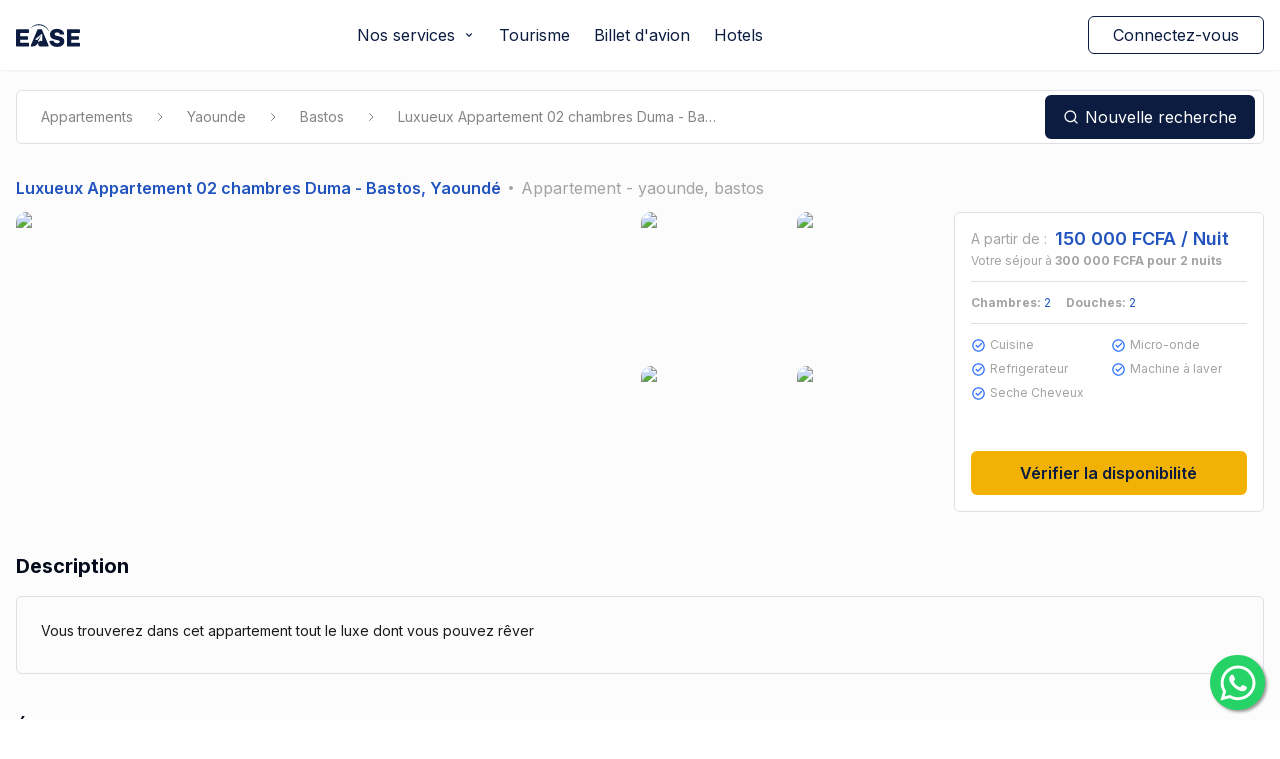

--- FILE ---
content_type: text/html; charset=utf-8
request_url: https://www.ease.travel/fr/appartements/luxueux-appartement-02-chambres-duma-bastos-yaounde
body_size: 37311
content:
<!DOCTYPE html><html lang="fr"><head><meta charSet="utf-8"/><meta name="viewport" content="width=device-width"/><title>Luxueux Appartement 02 chambres Duma - Bastos, Yaoundé</title><meta property="og:title" content="Luxueux Appartement 02 chambres Duma - Bastos, Yaoundé| ease.travel"/><meta name="description" content="... | ease.travel"/><meta property="og:description" content="... ease.travel"/><meta name="twitter:title" content="Luxueux Appartement 02 chambres Duma - Bastos, Yaoundé"/><meta property="og:image" content="https://res.cloudinary.com/easeapartment/image/upload/t_apartment_medium_5,f_auto/apartment/vpi8o8fs2h9awcu0dp11.jpg"/><meta property="og:image:type" content="image/jpeg"/><link rel="canonical" href="https://www.ease.travel/fr/appartements/luxueux-appartement-02-chambres-duma-bastos-yaounde"/><link rel="alternate" hrefLang="x-default" href="https://www.ease.travel/fr/appartements/luxueux-appartement-02-chambres-duma-bastos-yaounde"/><link rel="alternate" hrefLang="fr-cm" href="https://www.ease.cm/fr-cm/appartements/luxueux-appartement-02-chambres-duma-bastos-yaounde"/><link rel="alternate" hrefLang="fr" href="https://www.ease.travel/fr/appartements/luxueux-appartement-02-chambres-duma-bastos-yaounde"/><link rel="alternate" hrefLang="fr-fr" href="https://www.ease.travel/fr-fr/appartements/luxueux-appartement-02-chambres-duma-bastos-yaounde"/><link rel="alternate" hrefLang="en" href="https://www.ease.travel/en/appartements/luxueux-appartement-02-chambres-duma-bastos-yaounde"/><link rel="alternate" hrefLang="en-us" href="https://www.ease.travel/en-us/appartements/luxueux-appartement-02-chambres-duma-bastos-yaounde"/><link rel="alternate" hrefLang="en-cm" href="https://www.ease.cm/en-cm/appartements/luxueux-appartement-02-chambres-duma-bastos-yaounde"/><meta property="og:image:width" content="532"/><meta property="og:image:height" content="532"/><meta name="twitter:image" content="https://res.cloudinary.com/easeapartment/image/upload/t_apartment_medium_5,f_auto/apartment/vpi8o8fs2h9awcu0dp11.jpg"/><meta property="og:url" content="https://www.ease.travel/fr/appartements/luxueux-appartement-02-chambres-duma-bastos-yaounde"/><meta name="twitter:card" content="summary_large_image"/><link rel="preload" as="image" imageSrcSet="/_next/image?url=https%3A%2F%2Fres.cloudinary.com%2Feaseapartment%2Fimage%2Fupload%2Ft_apartment_medium_5%2Cf_auto%2Fapartment%2Fvpi8o8fs2h9awcu0dp11.jpg&amp;w=384&amp;q=75 384w, /_next/image?url=https%3A%2F%2Fres.cloudinary.com%2Feaseapartment%2Fimage%2Fupload%2Ft_apartment_medium_5%2Cf_auto%2Fapartment%2Fvpi8o8fs2h9awcu0dp11.jpg&amp;w=640&amp;q=75 640w, /_next/image?url=https%3A%2F%2Fres.cloudinary.com%2Feaseapartment%2Fimage%2Fupload%2Ft_apartment_medium_5%2Cf_auto%2Fapartment%2Fvpi8o8fs2h9awcu0dp11.jpg&amp;w=750&amp;q=75 750w, /_next/image?url=https%3A%2F%2Fres.cloudinary.com%2Feaseapartment%2Fimage%2Fupload%2Ft_apartment_medium_5%2Cf_auto%2Fapartment%2Fvpi8o8fs2h9awcu0dp11.jpg&amp;w=828&amp;q=75 828w, /_next/image?url=https%3A%2F%2Fres.cloudinary.com%2Feaseapartment%2Fimage%2Fupload%2Ft_apartment_medium_5%2Cf_auto%2Fapartment%2Fvpi8o8fs2h9awcu0dp11.jpg&amp;w=1080&amp;q=75 1080w, /_next/image?url=https%3A%2F%2Fres.cloudinary.com%2Feaseapartment%2Fimage%2Fupload%2Ft_apartment_medium_5%2Cf_auto%2Fapartment%2Fvpi8o8fs2h9awcu0dp11.jpg&amp;w=1200&amp;q=75 1200w, /_next/image?url=https%3A%2F%2Fres.cloudinary.com%2Feaseapartment%2Fimage%2Fupload%2Ft_apartment_medium_5%2Cf_auto%2Fapartment%2Fvpi8o8fs2h9awcu0dp11.jpg&amp;w=1920&amp;q=75 1920w" imageSizes="(max-width: 768px) 100vw, 50vw" fetchpriority="high"/><meta name="next-head-count" content="23"/><link rel="icon" href="/favicon.ico"/><link rel="apple-touch-icon" href="/apple-touch-icon.png"/><link rel="icon" href="/favicon-32x32.png" sizes="32x32"/><link rel="icon" href="/favicon-32x32.png" sizes="16x16"/><link rel="preconnect" href="https://fonts.googleapis.com"/><link rel="preconnect" href="https://fonts.gstatic.com" crossorigin="true"/><link rel="preconnect" href="https://fonts.gstatic.com" crossorigin /><link data-next-font="" rel="preconnect" href="/" crossorigin="anonymous"/><link rel="preload" href="/_next/static/css/1a356adb85d5120a.css" as="style"/><link rel="stylesheet" href="/_next/static/css/1a356adb85d5120a.css" data-n-g=""/><noscript data-n-css=""></noscript><script defer="" nomodule="" src="/_next/static/chunks/polyfills-78c92fac7aa8fdd8.js"></script><script src="/_next/static/chunks/webpack-d5e96d5925db3227.js" defer=""></script><script src="/_next/static/chunks/framework-d6672b577ef3ce4f.js" defer=""></script><script src="/_next/static/chunks/main-6dd04f192d1b75cb.js" defer=""></script><script src="/_next/static/chunks/pages/_app-e61267d31418988e.js" defer=""></script><script src="/_next/static/chunks/78e521c3-dcc75aa582b3ed9c.js" defer=""></script><script src="/_next/static/chunks/d64684d8-378b8e1bcdff67f2.js" defer=""></script><script src="/_next/static/chunks/98ea7ec2-7cec5cb4194cbac3.js" defer=""></script><script src="/_next/static/chunks/0c428ae2-201f6def7db445a2.js" defer=""></script><script src="/_next/static/chunks/a3ff1dbb-1382d9b09a8f665c.js" defer=""></script><script src="/_next/static/chunks/ae51ba48-15661fb204ce5714.js" defer=""></script><script src="/_next/static/chunks/1a48c3c1-cde1fcebe969c2fa.js" defer=""></script><script src="/_next/static/chunks/252f366e-dd946f0837cc1d2b.js" defer=""></script><script src="/_next/static/chunks/545f34e4-5a0bde0731572797.js" defer=""></script><script src="/_next/static/chunks/5065-0ace531b9992cd88.js" defer=""></script><script src="/_next/static/chunks/217-645193ea3974ab58.js" defer=""></script><script src="/_next/static/chunks/4180-80d4012a1c84c52e.js" defer=""></script><script src="/_next/static/chunks/8832-324bafb1223d9382.js" defer=""></script><script src="/_next/static/chunks/7793-6791ca4fc8007454.js" defer=""></script><script src="/_next/static/chunks/6705-474d2671fa572097.js" defer=""></script><script src="/_next/static/chunks/1080-a76fdcde48c0ed85.js" defer=""></script><script src="/_next/static/chunks/374-b7c1a7b71e63faa0.js" defer=""></script><script src="/_next/static/chunks/7294-a829bd38e49664bb.js" defer=""></script><script src="/_next/static/chunks/4032-c3c06655c26753c2.js" defer=""></script><script src="/_next/static/chunks/8871-eb79c3ae46f3e9a8.js" defer=""></script><script src="/_next/static/chunks/3964-0af6392503d8409b.js" defer=""></script><script src="/_next/static/chunks/1087-67117edec210cd1d.js" defer=""></script><script src="/_next/static/chunks/5117-750dd5c3ae4788b6.js" defer=""></script><script src="/_next/static/chunks/9150-7195de5cf89c378a.js" defer=""></script><script src="/_next/static/chunks/4940-bbf58a98d1c2e944.js" defer=""></script><script src="/_next/static/chunks/pages/appartements/%5Bslug%5D-809c0f9f80c28dc9.js" defer=""></script><script src="/_next/static/u38YMTHHjPkFrX9lHLwyw/_buildManifest.js" defer=""></script><script src="/_next/static/u38YMTHHjPkFrX9lHLwyw/_ssgManifest.js" defer=""></script><style data-styled="" data-styled-version="5.3.11">*,::before,::after{box-sizing:border-box;border-width:0;border-style:solid;border-color:#C2C2C2;--tw-border-spacing-x:0;--tw-border-spacing-y:0;--tw-translate-x:0;--tw-translate-y:0;--tw-rotate:0;--tw-skew-x:0;--tw-skew-y:0;--tw-scale-x:1;--tw-scale-y:1;--tw-pan-x:var(--tw-empty,/*!*/ /*!*/);--tw-pan-y:var(--tw-empty,/*!*/ /*!*/);--tw-pinch-zoom:var(--tw-empty,/*!*/ /*!*/);--tw-scroll-snap-strictness:proximity;--tw-gradient-from-position:var(--tw-empty,/*!*/ /*!*/);--tw-gradient-via-position:var(--tw-empty,/*!*/ /*!*/);--tw-gradient-to-position:var(--tw-empty,/*!*/ /*!*/);--tw-ordinal:var(--tw-empty,/*!*/ /*!*/);--tw-slashed-zero:var(--tw-empty,/*!*/ /*!*/);--tw-numeric-figure:var(--tw-empty,/*!*/ /*!*/);--tw-numeric-spacing:var(--tw-empty,/*!*/ /*!*/);--tw-numeric-fraction:var(--tw-empty,/*!*/ /*!*/);--tw-ring-offset-shadow:0 0 #0000;--tw-ring-shadow:0 0 #0000;--tw-shadow:0 0 #0000;--tw-shadow-colored:0 0 #0000;--tw-ring-inset:var(--tw-empty,/*!*/ /*!*/);--tw-ring-offset-width:0px;--tw-ring-offset-color:#fff;--tw-ring-color:rgb(59 130 246 / 0.5);--tw-blur:var(--tw-empty,/*!*/ /*!*/);--tw-brightness:var(--tw-empty,/*!*/ /*!*/);--tw-contrast:var(--tw-empty,/*!*/ /*!*/);--tw-grayscale:var(--tw-empty,/*!*/ /*!*/);--tw-hue-rotate:var(--tw-empty,/*!*/ /*!*/);--tw-invert:var(--tw-empty,/*!*/ /*!*/);--tw-saturate:var(--tw-empty,/*!*/ /*!*/);--tw-sepia:var(--tw-empty,/*!*/ /*!*/);--tw-drop-shadow:var(--tw-empty,/*!*/ /*!*/);--tw-backdrop-blur:var(--tw-empty,/*!*/ /*!*/);--tw-backdrop-brightness:var(--tw-empty,/*!*/ /*!*/);--tw-backdrop-contrast:var(--tw-empty,/*!*/ /*!*/);--tw-backdrop-grayscale:var(--tw-empty,/*!*/ /*!*/);--tw-backdrop-hue-rotate:var(--tw-empty,/*!*/ /*!*/);--tw-backdrop-invert:var(--tw-empty,/*!*/ /*!*/);--tw-backdrop-opacity:var(--tw-empty,/*!*/ /*!*/);--tw-backdrop-saturate:var(--tw-empty,/*!*/ /*!*/);--tw-backdrop-sepia:var(--tw-empty,/*!*/ /*!*/);}/*!sc*/
::before,::after{--tw-content:'';}/*!sc*/
html,:host{line-height:1.5;-webkit-text-size-adjust:100%;-moz-tab-size:4;tab-size:4;font-family:ui-sans-serif,system-ui,sans-serif,"Apple Color Emoji","Segoe UI Emoji","Segoe UI Symbol","Noto Color Emoji";font-feature-settings:normal;font-variation-settings:normal;-webkit-tap-highlight-color:transparent;}/*!sc*/
body{margin:0;line-height:inherit;}/*!sc*/
hr{height:0;color:inherit;border-top-width:1px;}/*!sc*/
abbr:where([title]){-webkit-text-decoration:underline dotted;text-decoration:underline dotted;}/*!sc*/
h1,h2,h3,h4,h5,h6{font-size:inherit;font-weight:inherit;}/*!sc*/
a{color:inherit;-webkit-text-decoration:inherit;text-decoration:inherit;}/*!sc*/
b,strong{font-weight:bolder;}/*!sc*/
code,kbd,samp,pre{font-family:ui-monospace,SFMono-Regular,Menlo,Monaco,Consolas,"Liberation Mono","Courier New",monospace;font-feature-settings:normal;font-variation-settings:normal;font-size:1em;}/*!sc*/
small{font-size:80%;}/*!sc*/
sub,sup{font-size:75%;line-height:0;position:relative;vertical-align:baseline;}/*!sc*/
sub{bottom:-0.25em;}/*!sc*/
sup{top:-0.5em;}/*!sc*/
table{text-indent:0;border-color:inherit;border-collapse:collapse;}/*!sc*/
button,input,optgroup,select,textarea{font-family:inherit;font-feature-settings:inherit;font-variation-settings:inherit;font-size:100%;font-weight:inherit;line-height:inherit;color:inherit;margin:0;padding:0;}/*!sc*/
button,select{text-transform:none;}/*!sc*/
button,[type='button'],[type='reset'],[type='submit']{-webkit-appearance:button;background-color:transparent;background-image:none;}/*!sc*/
:-moz-focusring{outline:auto;}/*!sc*/
:-moz-ui-invalid{box-shadow:none;}/*!sc*/
progress{vertical-align:baseline;}/*!sc*/
::-webkit-inner-spin-button,::-webkit-outer-spin-button{height:auto;}/*!sc*/
[type='search']{-webkit-appearance:textfield;outline-offset:-2px;}/*!sc*/
::-webkit-search-decoration{-webkit-appearance:none;}/*!sc*/
::-webkit-file-upload-button{-webkit-appearance:button;font:inherit;}/*!sc*/
summary{display:list-item;}/*!sc*/
blockquote,dl,dd,h1,h2,h3,h4,h5,h6,hr,figure,p,pre{margin:0;}/*!sc*/
fieldset{margin:0;padding:0;}/*!sc*/
legend{padding:0;}/*!sc*/
ol,ul,menu{list-style:none;margin:0;padding:0;}/*!sc*/
dialog{padding:0;}/*!sc*/
textarea{resize:vertical;}/*!sc*/
input::-webkit-input-placeholder,textarea::-webkit-input-placeholder{opacity:1;color:#858585;}/*!sc*/
input::-moz-placeholder,textarea::-moz-placeholder{opacity:1;color:#858585;}/*!sc*/
input:-ms-input-placeholder,textarea:-ms-input-placeholder{opacity:1;color:#858585;}/*!sc*/
input::placeholder,textarea::placeholder{opacity:1;color:#858585;}/*!sc*/
button,[role="button"]{cursor:pointer;}/*!sc*/
:disabled{cursor:default;}/*!sc*/
img,svg,video,canvas,audio,iframe,embed,object{display:block;vertical-align:middle;}/*!sc*/
img,video{max-width:100%;height:auto;}/*!sc*/
[hidden]{display:none;}/*!sc*/
::backdrop{--tw-border-spacing-x:0;--tw-border-spacing-y:0;--tw-translate-x:0;--tw-translate-y:0;--tw-rotate:0;--tw-skew-x:0;--tw-skew-y:0;--tw-scale-x:1;--tw-scale-y:1;--tw-pan-x:var(--tw-empty,/*!*/ /*!*/);--tw-pan-y:var(--tw-empty,/*!*/ /*!*/);--tw-pinch-zoom:var(--tw-empty,/*!*/ /*!*/);--tw-scroll-snap-strictness:proximity;--tw-gradient-from-position:var(--tw-empty,/*!*/ /*!*/);--tw-gradient-via-position:var(--tw-empty,/*!*/ /*!*/);--tw-gradient-to-position:var(--tw-empty,/*!*/ /*!*/);--tw-ordinal:var(--tw-empty,/*!*/ /*!*/);--tw-slashed-zero:var(--tw-empty,/*!*/ /*!*/);--tw-numeric-figure:var(--tw-empty,/*!*/ /*!*/);--tw-numeric-spacing:var(--tw-empty,/*!*/ /*!*/);--tw-numeric-fraction:var(--tw-empty,/*!*/ /*!*/);--tw-ring-offset-shadow:0 0 #0000;--tw-ring-shadow:0 0 #0000;--tw-shadow:0 0 #0000;--tw-shadow-colored:0 0 #0000;--tw-ring-inset:var(--tw-empty,/*!*/ /*!*/);--tw-ring-offset-width:0px;--tw-ring-offset-color:#fff;--tw-ring-color:rgb(59 130 246 / 0.5);--tw-blur:var(--tw-empty,/*!*/ /*!*/);--tw-brightness:var(--tw-empty,/*!*/ /*!*/);--tw-contrast:var(--tw-empty,/*!*/ /*!*/);--tw-grayscale:var(--tw-empty,/*!*/ /*!*/);--tw-hue-rotate:var(--tw-empty,/*!*/ /*!*/);--tw-invert:var(--tw-empty,/*!*/ /*!*/);--tw-saturate:var(--tw-empty,/*!*/ /*!*/);--tw-sepia:var(--tw-empty,/*!*/ /*!*/);--tw-drop-shadow:var(--tw-empty,/*!*/ /*!*/);--tw-backdrop-blur:var(--tw-empty,/*!*/ /*!*/);--tw-backdrop-brightness:var(--tw-empty,/*!*/ /*!*/);--tw-backdrop-contrast:var(--tw-empty,/*!*/ /*!*/);--tw-backdrop-grayscale:var(--tw-empty,/*!*/ /*!*/);--tw-backdrop-hue-rotate:var(--tw-empty,/*!*/ /*!*/);--tw-backdrop-invert:var(--tw-empty,/*!*/ /*!*/);--tw-backdrop-opacity:var(--tw-empty,/*!*/ /*!*/);--tw-backdrop-saturate:var(--tw-empty,/*!*/ /*!*/);--tw-backdrop-sepia:var(--tw-empty,/*!*/ /*!*/);}/*!sc*/
[type='text'],[type='email'],[type='url'],[type='password'],[type='number'],[type='date'],[type='datetime-local'],[type='month'],[type='search'],[type='tel'],[type='time'],[type='week'],[multiple],textarea,select{-webkit-appearance:none;-moz-appearance:none;appearance:none;background-color:#fff;border-color:#666666;border-width:1px;border-radius:0px;padding-top:0.5rem;padding-right:0.75rem;padding-bottom:0.5rem;padding-left:0.75rem;font-size:1rem;line-height:1.5rem;--tw-shadow:0 0 #0000;}/*!sc*/
[type='text']:focus,[type='email']:focus,[type='url']:focus,[type='password']:focus,[type='number']:focus,[type='date']:focus,[type='datetime-local']:focus,[type='month']:focus,[type='search']:focus,[type='tel']:focus,[type='time']:focus,[type='week']:focus,[multiple]:focus,textarea:focus,select:focus{outline:2px solid transparent;outline-offset:2px;--tw-ring-inset:var(--tw-empty,/*!*/ /*!*/);--tw-ring-offset-width:0px;--tw-ring-offset-color:#fff;--tw-ring-color:#2563eb;--tw-ring-offset-shadow:var(--tw-ring-inset) 0 0 0 var(--tw-ring-offset-width) var(--tw-ring-offset-color);--tw-ring-shadow:var(--tw-ring-inset) 0 0 0 calc(1px + var(--tw-ring-offset-width)) var(--tw-ring-color);box-shadow:var(--tw-ring-offset-shadow),var(--tw-ring-shadow),var(--tw-shadow);border-color:#2563eb;}/*!sc*/
input::-webkit-input-placeholder,textarea::-webkit-input-placeholder{color:#666666;opacity:1;}/*!sc*/
input::-moz-placeholder,textarea::-moz-placeholder{color:#666666;opacity:1;}/*!sc*/
input:-ms-input-placeholder,textarea:-ms-input-placeholder{color:#666666;opacity:1;}/*!sc*/
input::placeholder,textarea::placeholder{color:#666666;opacity:1;}/*!sc*/
::-webkit-datetime-edit-fields-wrapper{padding:0;}/*!sc*/
::-webkit-date-and-time-value{min-height:1.5em;}/*!sc*/
::-webkit-datetime-edit,::-webkit-datetime-edit-year-field,::-webkit-datetime-edit-month-field,::-webkit-datetime-edit-day-field,::-webkit-datetime-edit-hour-field,::-webkit-datetime-edit-minute-field,::-webkit-datetime-edit-second-field,::-webkit-datetime-edit-millisecond-field,::-webkit-datetime-edit-meridiem-field{padding-top:0;padding-bottom:0;}/*!sc*/
select{background-image:url("data:image/svg+xml,%3csvg xmlns='http://www.w3.org/2000/svg' fill='none' viewBox='0 0 20 20'%3e%3cpath stroke='%23666666' stroke-linecap='round' stroke-linejoin='round' stroke-width='1.5' d='M6 8l4 4 4-4'/%3e%3c/svg%3e");background-position:right 0.5rem center;background-repeat:no-repeat;background-size:1.5em 1.5em;padding-right:2.5rem;print-color-adjust:exact;}/*!sc*/
[multiple]{background-image:initial;background-position:initial;background-repeat:unset;background-size:initial;padding-right:0.75rem;print-color-adjust:unset;}/*!sc*/
[type='checkbox'],[type='radio']{-webkit-appearance:none;-moz-appearance:none;appearance:none;padding:0;print-color-adjust:exact;display:inline-block;vertical-align:middle;background-origin:border-box;-webkit-user-select:none;-moz-user-select:none;-ms-user-select:none;user-select:none;-webkit-flex-shrink:0;-ms-flex-negative:0;flex-shrink:0;height:1rem;width:1rem;color:#2563eb;background-color:#fff;border-color:#666666;border-width:1px;--tw-shadow:0 0 #0000;}/*!sc*/
[type='checkbox']{border-radius:0px;}/*!sc*/
[type='radio']{border-radius:100%;}/*!sc*/
[type='checkbox']:focus,[type='radio']:focus{outline:2px solid transparent;outline-offset:2px;--tw-ring-inset:var(--tw-empty,/*!*/ /*!*/);--tw-ring-offset-width:2px;--tw-ring-offset-color:#fff;--tw-ring-color:#2563eb;--tw-ring-offset-shadow:var(--tw-ring-inset) 0 0 0 var(--tw-ring-offset-width) var(--tw-ring-offset-color);--tw-ring-shadow:var(--tw-ring-inset) 0 0 0 calc(2px + var(--tw-ring-offset-width)) var(--tw-ring-color);box-shadow:var(--tw-ring-offset-shadow),var(--tw-ring-shadow),var(--tw-shadow);}/*!sc*/
[type='checkbox']:checked,[type='radio']:checked{border-color:transparent;background-color:currentColor;background-size:100% 100%;background-position:center;background-repeat:no-repeat;}/*!sc*/
[type='checkbox']:checked{background-image:url("data:image/svg+xml,%3csvg viewBox='0 0 16 16' fill='white' xmlns='http://www.w3.org/2000/svg'%3e%3cpath d='M12.207 4.793a1 1 0 010 1.414l-5 5a1 1 0 01-1.414 0l-2-2a1 1 0 011.414-1.414L6.5 9.086l4.293-4.293a1 1 0 011.414 0z'/%3e%3c/svg%3e");}/*!sc*/
[type='radio']:checked{background-image:url("data:image/svg+xml,%3csvg viewBox='0 0 16 16' fill='white' xmlns='http://www.w3.org/2000/svg'%3e%3ccircle cx='8' cy='8' r='3'/%3e%3c/svg%3e");}/*!sc*/
[type='checkbox']:checked:hover,[type='checkbox']:checked:focus,[type='radio']:checked:hover,[type='radio']:checked:focus{border-color:transparent;background-color:currentColor;}/*!sc*/
[type='checkbox']:indeterminate{background-image:url("data:image/svg+xml,%3csvg xmlns='http://www.w3.org/2000/svg' fill='none' viewBox='0 0 16 16'%3e%3cpath stroke='white' stroke-linecap='round' stroke-linejoin='round' stroke-width='2' d='M4 8h8'/%3e%3c/svg%3e");border-color:transparent;background-color:currentColor;background-size:100% 100%;background-position:center;background-repeat:no-repeat;}/*!sc*/
[type='checkbox']:indeterminate:hover,[type='checkbox']:indeterminate:focus{border-color:transparent;background-color:currentColor;}/*!sc*/
[type='file']{background:unset;border-color:inherit;border-width:0;border-radius:0;padding:0;font-size:unset;line-height:inherit;}/*!sc*/
[type='file']:focus{outline:1px auto -webkit-focus-ring-color;}/*!sc*/
data-styled.g1[id="sc-global-ifFOot1"]{content:"sc-global-ifFOot1,"}/*!sc*/
body{-webkit-tap-highlight-color:#a855f7;-webkit-font-smoothing:antialiased;-moz-osx-font-smoothing:grayscale;}/*!sc*/
data-styled.g2[id="sc-global-ffYlOg1"]{content:"sc-global-ffYlOg1,"}/*!sc*/
.iBntBf{display:block;max-width:100%;vertical-align:middle;}/*!sc*/
@media (min-width:1024px){.iBntBf{position:relative;}}/*!sc*/
.iBntBf .input-icon:not(a):not(button):not(input){pointer-events:none;}/*!sc*/
.iBntBf .input-icon{position:absolute;inset:0px;z-index:10;display:-webkit-inline-box;display:-webkit-inline-flex;display:-ms-inline-flexbox;display:inline-flex;-webkit-align-items:center;-webkit-box-align:center;-ms-flex-align:center;align-items:center;-webkit-box-pack:center;-webkit-justify-content:center;-ms-flex-pack:center;justify-content:center;width:45px;}/*!sc*/
.iBntBf .input-icon ~ .input{padding-left:40px !important;}/*!sc*/
.iBntBf .password-input-icon{position:absolute;bottom:0px;right:0px;top:0px;display:-webkit-inline-box;display:-webkit-inline-flex;display:-ms-inline-flexbox;display:inline-flex;cursor:pointer;-webkit-align-items:center;-webkit-box-align:center;-ms-flex-align:center;align-items:center;-webkit-box-pack:center;-webkit-justify-content:center;-ms-flex-pack:center;justify-content:center;width:50px;}/*!sc*/
.iBntBf .password-input-icon ~ .input{padding-right:50px !important;}/*!sc*/
.iBntBf .input{display:inline-block;width:100%;max-width:100%;overflow:visible;border-width:2px;--tw-border-opacity:1;border-color:rgb(163 163 163 / var(--tw-border-opacity));--tw-bg-opacity:1;background-color:rgb(255 255 255 / var(--tw-bg-opacity));padding-left:0.5rem;padding-right:0.75rem;vertical-align:middle;font-size:0.875rem;line-height:1.25rem;font-weight:400;--tw-text-opacity:1;color:rgb(11 28 64 / var(--tw-text-opacity));-webkit-transition:.2s ease-in-out;transition:.2s ease-in-out;-webkit-transition-property:color,background-color,border;transition-property:color,background-color,border;}/*!sc*/
.iBntBf .input:focus{border-width:2px;border-style:solid;--tw-border-opacity:1;border-color:rgb(11 28 64 / var(--tw-border-opacity));--tw-bg-opacity:1;background-color:rgb(255 255 255 / var(--tw-bg-opacity));outline:2px solid transparent;outline-offset:2px;}/*!sc*/
@media (min-width:1024px){.iBntBf .input{border-radius:0.375rem;}}/*!sc*/
data-styled.g7[id="inlineInput__InlineInput-sc-limi49-0"]{content:"iBntBf,"}/*!sc*/
.enbshE{border-radius:0.375rem;border-width:2px;border-style:solid;padding-left:1.5rem;padding-right:1.5rem;padding-top:0.5rem;padding-bottom:0.5rem;text-transform:none;--tw-border-opacity:1;border-color:rgb(11 28 64 / var(--tw-border-opacity));--tw-bg-opacity:1;background-color:rgb(11 28 64 / var(--tw-bg-opacity));--tw-text-opacity:1;color:rgb(255 255 255 / var(--tw-text-opacity));}/*!sc*/
.enbshE:focus{outline:2px solid transparent;outline-offset:2px;}/*!sc*/
.enbshE:hover{--tw-border-opacity:1;border-color:rgb(22 55 128 / var(--tw-border-opacity));--tw-bg-opacity:1;background-color:rgb(22 55 128 / var(--tw-bg-opacity));--tw-text-opacity:1;color:rgb(255 255 255 / var(--tw-text-opacity));}/*!sc*/
.hBUpIB{border-radius:0.375rem;border-width:2px;border-style:solid;padding-left:1.5rem;padding-right:1.5rem;padding-top:0.5rem;padding-bottom:0.5rem;text-transform:none;--tw-border-opacity:1;border-color:rgb(242 178 3 / var(--tw-border-opacity));--tw-bg-opacity:1;background-color:rgb(242 178 3 / var(--tw-bg-opacity));--tw-text-opacity:1;color:rgb(11 28 64 / var(--tw-text-opacity));}/*!sc*/
.hBUpIB:focus{outline:2px solid transparent;outline-offset:2px;}/*!sc*/
.hBUpIB:hover{--tw-border-opacity:1;border-color:rgb(245 193 53 / var(--tw-border-opacity));--tw-bg-opacity:1;background-color:rgb(245 193 53 / var(--tw-bg-opacity));}/*!sc*/
data-styled.g9[id="buttonstyles__StyledButton-sc-ovvs4o-0"]{content:"enbshE,hBUpIB,"}/*!sc*/
.jIYbsZ{display:inline-block;width:100%;max-width:100%;overflow:visible;border-width:1px;--tw-border-opacity:1;border-color:rgb(224 224 224 / var(--tw-border-opacity));--tw-bg-opacity:1;background-color:rgb(255 255 255 / var(--tw-bg-opacity));padding-left:1rem;padding-right:0.75rem;vertical-align:middle;font-size:1rem;line-height:1.5rem;font-weight:400;--tw-text-opacity:1;color:rgb(11 28 64 / var(--tw-text-opacity));-webkit-transition:.2s ease-in-out;transition:.2s ease-in-out;-webkit-transition-property:color,background-color,border;transition-property:color,background-color,border;}/*!sc*/
.jIYbsZ:focus{border-width:1px;border-style:solid;--tw-border-opacity:1;border-color:rgb(11 28 64 / var(--tw-border-opacity));--tw-bg-opacity:1;background-color:rgb(255 255 255 / var(--tw-bg-opacity));outline:2px solid transparent;outline-offset:2px;}/*!sc*/
@media (min-width:1024px){.jIYbsZ{border-radius:0.375rem;font-size:0.875rem;line-height:1.25rem;}}/*!sc*/
data-styled.g10[id="inputstyles__Input-sc-18dbwlb-0"]{content:"jIYbsZ,"}/*!sc*/
.jWChbD .DayPicker{width:100%;}/*!sc*/
@media (min-width:1024px){.jWChbD .DayPicker{width:-webkit-max-content;width:-moz-max-content;width:max-content;}}/*!sc*/
.jWChbD .uk-form-large{display:inline-block;width:100%;max-width:100%;overflow:visible;border-width:2px;--tw-border-opacity:1;border-color:rgb(163 163 163 / var(--tw-border-opacity));--tw-bg-opacity:1;background-color:rgb(255 255 255 / var(--tw-bg-opacity));padding-left:0.5rem;padding-right:0.75rem;vertical-align:middle;font-size:1rem;line-height:1.5rem;font-weight:400;--tw-text-opacity:1;color:rgb(11 28 64 / var(--tw-text-opacity));-webkit-transition:.2s ease-in-out;transition:.2s ease-in-out;-webkit-transition-property:color,background-color,border;transition-property:color,background-color,border;}/*!sc*/
.jWChbD .uk-form-large:focus{border-width:2px;border-style:solid;--tw-border-opacity:1;border-color:rgb(11 28 64 / var(--tw-border-opacity));--tw-bg-opacity:1;background-color:rgb(255 255 255 / var(--tw-bg-opacity));outline:2px solid transparent;outline-offset:2px;}/*!sc*/
@media (min-width:1024px){.jWChbD .uk-form-large{border-radius:0.375rem;font-size:0.875rem;line-height:1.25rem;}}/*!sc*/
.jWChbD .uk-form-large.with-icon{padding-left:40px !important;}/*!sc*/
.jWChbD .uk-form-large ~ div{z-index:30;}/*!sc*/
.jWChbD .DayPicker-wrapper{padding-bottom:0px !important;}/*!sc*/
.jWChbD .DayPicker-NavBar{margin-bottom:0.375rem;display:-webkit-box;display:-webkit-flex;display:-ms-flexbox;display:flex;height:2.5rem;width:100%;-webkit-align-items:center;-webkit-box-align:center;-ms-flex-align:center;align-items:center;-webkit-box-pack:justify;-webkit-justify-content:space-between;-ms-flex-pack:justify;justify-content:space-between;}/*!sc*/
.jWChbD .DayPicker-NavBar .button{display:-webkit-box;display:-webkit-flex;display:-ms-flexbox;display:flex;-webkit-align-items:center;-webkit-box-align:center;-ms-flex-align:center;align-items:center;box-sizing:border-box;position:relative;}/*!sc*/
.jWChbD .DayPicker-NavBar .inner{margin:0.25rem;display:-webkit-box;display:-webkit-flex;display:-ms-flexbox;display:flex;-webkit-align-items:center;-webkit-box-align:center;-ms-flex-align:center;align-items:center;-webkit-box-pack:center;-webkit-justify-content:center;-ms-flex-pack:center;justify-content:center;border-width:1px;border-style:solid;--tw-border-opacity:1;border-color:rgb(224 224 224 / var(--tw-border-opacity));padding:0.5rem;font-size:0.75rem;line-height:1rem;height:30px;width:30px;border-radius:100%;line-height:35px;text-align:center;}/*!sc*/
.jWChbD .DayPicker-NavBar .inner:hover{cursor:pointer;border-width:0px;--tw-bg-opacity:1;background-color:rgb(11 28 64 / var(--tw-bg-opacity));--tw-text-opacity:1;color:rgb(255 255 255 / var(--tw-text-opacity));}/*!sc*/
.jWChbD .DayPicker-NavBar .inner.disabled{--tw-text-opacity:1;color:rgb(133 133 133 / var(--tw-text-opacity));}/*!sc*/
.jWChbD .DayPicker-NavBar .inner.disabled:hover{cursor:default;border-width:1px;border-style:solid;--tw-border-opacity:1;border-color:rgb(224 224 224 / var(--tw-border-opacity));--tw-bg-opacity:1;background-color:rgb(255 255 255 / var(--tw-bg-opacity));}/*!sc*/
.jWChbD .DayPicker-NavBar .container{-webkit-flex:1 1 0%;-ms-flex:1 1 0%;flex:1 1 0%;-webkit-align-items:center;-webkit-box-align:center;-ms-flex-align:center;align-items:center;padding-left:1rem;padding-right:1rem;text-align:center;font-size:1rem;line-height:1.5rem;}/*!sc*/
.jWChbD .DayPicker-Weekdays{height:30px;width:100% !important;}/*!sc*/
.jWChbD .DayPicker-Weekdays .DayPicker-WeekdaysRow{height:30px;width:100%;}/*!sc*/
.jWChbD .DayPicker-Day{border-radius:9999px;padding:0.75rem;font-size:0.75rem;line-height:1rem;}/*!sc*/
.jWChbD .DayPicker-Day:hover{--tw-bg-opacity:1 !important;background-color:rgb(7 53 155 / var(--tw-bg-opacity)) !important;--tw-text-opacity:1 !important;color:rgb(255 255 255 / var(--tw-text-opacity)) !important;}/*!sc*/
.jWChbD .DayPicker-Day.DayPicker-Day--disabled,.jWChbD .DayPicker-Day.DayPicker-Day--disabled.DayPicker-Day--today{background-color:transparent !important;--tw-text-opacity:1 !important;color:rgb(207 207 207 / var(--tw-text-opacity)) !important;}/*!sc*/
.jWChbD .DayPicker-Day.DayPicker-Day--disabled:hover,.jWChbD .DayPicker-Day.DayPicker-Day--disabled.DayPicker-Day--today:hover{background-color:transparent !important;font-weight:400;--tw-text-opacity:1 !important;color:rgb(207 207 207 / var(--tw-text-opacity)) !important;}/*!sc*/
.jWChbD .DayPicker-Day--today{--tw-bg-opacity:1;background-color:rgb(7 53 155 / var(--tw-bg-opacity));--tw-text-opacity:1;color:rgb(255 255 255 / var(--tw-text-opacity));}/*!sc*/
.jWChbD .DayPicker-Day--today:hover{--tw-border-opacity:1;border-color:rgb(11 28 64 / var(--tw-border-opacity));--tw-bg-opacity:1;background-color:rgb(254 242 242 / var(--tw-bg-opacity));}/*!sc*/
.jWChbD .multiDate .DayPicker-Day--today,.jWChbD .multiDate .DayPicker-Day--outside:hover{--tw-bg-opacity:1 !important;background-color:rgb(255 255 255 / var(--tw-bg-opacity)) !important;font-weight:400 !important;--tw-text-opacity:1 !important;color:rgb(11 28 64 / var(--tw-text-opacity)) !important;}/*!sc*/
.jWChbD .multiDate .DayPicker-Day--today:hover{--tw-bg-opacity:1 !important;background-color:rgb(7 53 155 / var(--tw-bg-opacity)) !important;--tw-text-opacity:1 !important;color:rgb(255 255 255 / var(--tw-text-opacity)) !important;}/*!sc*/
.jWChbD .multiDate .DayPicker-Day--outside{--tw-bg-opacity:1 !important;background-color:rgb(255 255 255 / var(--tw-bg-opacity)) !important;font-weight:400 !important;--tw-text-opacity:1 !important;color:rgb(11 28 64 / var(--tw-text-opacity)) !important;}/*!sc*/
.jWChbD .multiDate .DayPicker-Day--highlighted:not(.DayPicker-Day--start):not( .DayPicker-Day--end ):not(.DayPicker-Day--outside){border-radius:0px !important;background-color:rgb(44 110 255 / 0.1) !important;--tw-text-opacity:1 !important;color:rgb(44 110 255 / var(--tw-text-opacity)) !important;}/*!sc*/
.jWChbD .DayPicker-Day--selected{--tw-bg-opacity:1 !important;background-color:rgb(11 28 64 / var(--tw-bg-opacity)) !important;--tw-text-opacity:1;color:rgb(255 255 255 / var(--tw-text-opacity));}/*!sc*/
.jWChbD .DayPicker-Month{margin:0px !important;width:100%;}/*!sc*/
@media (min-width:1024px){.jWChbD .DayPicker-Month{width:-webkit-max-content;width:-moz-max-content;width:max-content;}}/*!sc*/
.jWChbD .DayPicker-Day--outside{--tw-bg-opacity:1 !important;background-color:rgb(255 255 255 / var(--tw-bg-opacity)) !important;font-weight:400 !important;--tw-text-opacity:1 !important;color:rgb(11 28 64 / var(--tw-text-opacity)) !important;}/*!sc*/
.jWChbD .DayPicker-Day--start,.jWChbD .DayPicker-Day--start.DayPicker-Day--today{border-bottom-right-radius:0px !important;border-top-right-radius:0px !important;--tw-border-opacity:1 !important;border-color:rgb(11 28 64 / var(--tw-border-opacity)) !important;--tw-bg-opacity:1 !important;background-color:rgb(11 28 64 / var(--tw-bg-opacity)) !important;--tw-text-opacity:1 !important;color:rgb(255 255 255 / var(--tw-text-opacity)) !important;}/*!sc*/
.jWChbD .DayPicker-Day--start.DayPicker-Day--outside{border-radius:0px !important;border-color:transparent !important;background-color:transparent !important;}/*!sc*/
.jWChbD .DayPicker-Day--end,.jWChbD .DayPicker-Day--end.DayPicker-Day--today{border-bottom-left-radius:0px !important;border-top-left-radius:0px !important;--tw-border-opacity:1 !important;border-color:rgb(11 28 64 / var(--tw-border-opacity)) !important;--tw-bg-opacity:1 !important;background-color:rgb(11 28 64 / var(--tw-bg-opacity)) !important;--tw-text-opacity:1 !important;color:rgb(255 255 255 / var(--tw-text-opacity)) !important;}/*!sc*/
data-styled.g13[id="styles__Container-sc-12nv29s-0"]{content:"jWChbD,"}/*!sc*/
.hFwRJZ .sticked{position:fixed;top:0px;z-index:40;width:100%;border-top-width:1px;--tw-border-opacity:1;border-color:rgb(240 240 240 / var(--tw-border-opacity));--tw-bg-opacity:1;background-color:rgb(255 255 255 / var(--tw-bg-opacity));padding-top:0.75rem;padding-bottom:0.75rem;--tw-shadow:0 10px 15px -3px rgb(0 0 0 / 0.1),0 4px 6px -4px rgb(0 0 0 / 0.1);--tw-shadow-colored:0 10px 15px -3px var(--tw-shadow-color),0 4px 6px -4px var(--tw-shadow-color);box-shadow:var(--tw-ring-offset-shadow,0 0 #0000),var(--tw-ring-shadow,0 0 #0000),var(--tw-shadow);box-sizing:border-box;margin:0 !important;-webkit-backface-visibility:hidden;-webkit-backface-visibility:hidden;backface-visibility:hidden;}/*!sc*/
@media (min-width:1024px){.hFwRJZ .sticked{padding-top:0.25rem;padding-bottom:0.25rem;}}/*!sc*/
.hFwRJZ .sticked .show_search{position:relative;border-top-width:1px;--tw-border-opacity:1;border-color:rgb(240 240 240 / var(--tw-border-opacity));}/*!sc*/
.hFwRJZ .show_search{position:absolute;inset:0px;--tw-bg-opacity:1;background-color:rgb(255 255 255 / var(--tw-bg-opacity));}/*!sc*/
data-styled.g29[id="styles__StyleSingle-sc-1rx5002-1"]{content:"hFwRJZ,"}/*!sc*/
</style><style data-href="https://fonts.googleapis.com/css2?family=Inter:wght@100;200;300;400;500;600;700;800;900&family=Noto+Sans:ital,wght@0,100;0,200;0,300;0,400;0,500;0,600;0,700;0,800;0,900;1,100;1,200;1,300;1,400;1,500;1,600;1,700;1,800;1,900&display=swap">@font-face{font-family:'Inter';font-style:normal;font-weight:100;font-display:swap;src:url(https://fonts.gstatic.com/s/inter/v20/UcCO3FwrK3iLTeHuS_nVMrMxCp50SjIw2boKoduKmMEVuLyeMZs.woff) format('woff')}@font-face{font-family:'Inter';font-style:normal;font-weight:200;font-display:swap;src:url(https://fonts.gstatic.com/s/inter/v20/UcCO3FwrK3iLTeHuS_nVMrMxCp50SjIw2boKoduKmMEVuDyfMZs.woff) format('woff')}@font-face{font-family:'Inter';font-style:normal;font-weight:300;font-display:swap;src:url(https://fonts.gstatic.com/s/inter/v20/UcCO3FwrK3iLTeHuS_nVMrMxCp50SjIw2boKoduKmMEVuOKfMZs.woff) format('woff')}@font-face{font-family:'Inter';font-style:normal;font-weight:400;font-display:swap;src:url(https://fonts.gstatic.com/s/inter/v20/UcCO3FwrK3iLTeHuS_nVMrMxCp50SjIw2boKoduKmMEVuLyfMZs.woff) format('woff')}@font-face{font-family:'Inter';font-style:normal;font-weight:500;font-display:swap;src:url(https://fonts.gstatic.com/s/inter/v20/UcCO3FwrK3iLTeHuS_nVMrMxCp50SjIw2boKoduKmMEVuI6fMZs.woff) format('woff')}@font-face{font-family:'Inter';font-style:normal;font-weight:600;font-display:swap;src:url(https://fonts.gstatic.com/s/inter/v20/UcCO3FwrK3iLTeHuS_nVMrMxCp50SjIw2boKoduKmMEVuGKYMZs.woff) format('woff')}@font-face{font-family:'Inter';font-style:normal;font-weight:700;font-display:swap;src:url(https://fonts.gstatic.com/s/inter/v20/UcCO3FwrK3iLTeHuS_nVMrMxCp50SjIw2boKoduKmMEVuFuYMZs.woff) format('woff')}@font-face{font-family:'Inter';font-style:normal;font-weight:800;font-display:swap;src:url(https://fonts.gstatic.com/s/inter/v20/UcCO3FwrK3iLTeHuS_nVMrMxCp50SjIw2boKoduKmMEVuDyYMZs.woff) format('woff')}@font-face{font-family:'Inter';font-style:normal;font-weight:900;font-display:swap;src:url(https://fonts.gstatic.com/s/inter/v20/UcCO3FwrK3iLTeHuS_nVMrMxCp50SjIw2boKoduKmMEVuBWYMZs.woff) format('woff')}@font-face{font-family:'Noto Sans';font-style:italic;font-weight:100;font-stretch:normal;font-display:swap;src:url(https://fonts.gstatic.com/s/notosans/v42/o-0kIpQlx3QUlC5A4PNr4C5OaxRsfNNlKbCePevHtVtX57DGjDU1QDcf6VQ.woff) format('woff')}@font-face{font-family:'Noto Sans';font-style:italic;font-weight:200;font-stretch:normal;font-display:swap;src:url(https://fonts.gstatic.com/s/notosans/v42/o-0kIpQlx3QUlC5A4PNr4C5OaxRsfNNlKbCePevHtVtX57DGjDU1QLce6VQ.woff) format('woff')}@font-face{font-family:'Noto Sans';font-style:italic;font-weight:300;font-stretch:normal;font-display:swap;src:url(https://fonts.gstatic.com/s/notosans/v42/o-0kIpQlx3QUlC5A4PNr4C5OaxRsfNNlKbCePevHtVtX57DGjDU1QGke6VQ.woff) format('woff')}@font-face{font-family:'Noto Sans';font-style:italic;font-weight:400;font-stretch:normal;font-display:swap;src:url(https://fonts.gstatic.com/s/notosans/v42/o-0kIpQlx3QUlC5A4PNr4C5OaxRsfNNlKbCePevHtVtX57DGjDU1QDce6VQ.woff) format('woff')}@font-face{font-family:'Noto Sans';font-style:italic;font-weight:500;font-stretch:normal;font-display:swap;src:url(https://fonts.gstatic.com/s/notosans/v42/o-0kIpQlx3QUlC5A4PNr4C5OaxRsfNNlKbCePevHtVtX57DGjDU1QAUe6VQ.woff) format('woff')}@font-face{font-family:'Noto Sans';font-style:italic;font-weight:600;font-stretch:normal;font-display:swap;src:url(https://fonts.gstatic.com/s/notosans/v42/o-0kIpQlx3QUlC5A4PNr4C5OaxRsfNNlKbCePevHtVtX57DGjDU1QOkZ6VQ.woff) format('woff')}@font-face{font-family:'Noto Sans';font-style:italic;font-weight:700;font-stretch:normal;font-display:swap;src:url(https://fonts.gstatic.com/s/notosans/v42/o-0kIpQlx3QUlC5A4PNr4C5OaxRsfNNlKbCePevHtVtX57DGjDU1QNAZ6VQ.woff) format('woff')}@font-face{font-family:'Noto Sans';font-style:italic;font-weight:800;font-stretch:normal;font-display:swap;src:url(https://fonts.gstatic.com/s/notosans/v42/o-0kIpQlx3QUlC5A4PNr4C5OaxRsfNNlKbCePevHtVtX57DGjDU1QLcZ6VQ.woff) format('woff')}@font-face{font-family:'Noto Sans';font-style:italic;font-weight:900;font-stretch:normal;font-display:swap;src:url(https://fonts.gstatic.com/s/notosans/v42/o-0kIpQlx3QUlC5A4PNr4C5OaxRsfNNlKbCePevHtVtX57DGjDU1QJ4Z6VQ.woff) format('woff')}@font-face{font-family:'Noto Sans';font-style:normal;font-weight:100;font-stretch:normal;font-display:swap;src:url(https://fonts.gstatic.com/s/notosans/v42/o-0mIpQlx3QUlC5A4PNB6Ryti20_6n1iPHjcz6L1SoM-jCpoiyD9At9e.woff) format('woff')}@font-face{font-family:'Noto Sans';font-style:normal;font-weight:200;font-stretch:normal;font-display:swap;src:url(https://fonts.gstatic.com/s/notosans/v42/o-0mIpQlx3QUlC5A4PNB6Ryti20_6n1iPHjcz6L1SoM-jCpoiyB9A99e.woff) format('woff')}@font-face{font-family:'Noto Sans';font-style:normal;font-weight:300;font-stretch:normal;font-display:swap;src:url(https://fonts.gstatic.com/s/notosans/v42/o-0mIpQlx3QUlC5A4PNB6Ryti20_6n1iPHjcz6L1SoM-jCpoiyCjA99e.woff) format('woff')}@font-face{font-family:'Noto Sans';font-style:normal;font-weight:400;font-stretch:normal;font-display:swap;src:url(https://fonts.gstatic.com/s/notosans/v42/o-0mIpQlx3QUlC5A4PNB6Ryti20_6n1iPHjcz6L1SoM-jCpoiyD9A99e.woff) format('woff')}@font-face{font-family:'Noto Sans';font-style:normal;font-weight:500;font-stretch:normal;font-display:swap;src:url(https://fonts.gstatic.com/s/notosans/v42/o-0mIpQlx3QUlC5A4PNB6Ryti20_6n1iPHjcz6L1SoM-jCpoiyDPA99e.woff) format('woff')}@font-face{font-family:'Noto Sans';font-style:normal;font-weight:600;font-stretch:normal;font-display:swap;src:url(https://fonts.gstatic.com/s/notosans/v42/o-0mIpQlx3QUlC5A4PNB6Ryti20_6n1iPHjcz6L1SoM-jCpoiyAjBN9e.woff) format('woff')}@font-face{font-family:'Noto Sans';font-style:normal;font-weight:700;font-stretch:normal;font-display:swap;src:url(https://fonts.gstatic.com/s/notosans/v42/o-0mIpQlx3QUlC5A4PNB6Ryti20_6n1iPHjcz6L1SoM-jCpoiyAaBN9e.woff) format('woff')}@font-face{font-family:'Noto Sans';font-style:normal;font-weight:800;font-stretch:normal;font-display:swap;src:url(https://fonts.gstatic.com/s/notosans/v42/o-0mIpQlx3QUlC5A4PNB6Ryti20_6n1iPHjcz6L1SoM-jCpoiyB9BN9e.woff) format('woff')}@font-face{font-family:'Noto Sans';font-style:normal;font-weight:900;font-stretch:normal;font-display:swap;src:url(https://fonts.gstatic.com/s/notosans/v42/o-0mIpQlx3QUlC5A4PNB6Ryti20_6n1iPHjcz6L1SoM-jCpoiyBUBN9e.woff) format('woff')}@font-face{font-family:'Inter';font-style:normal;font-weight:100;font-display:swap;src:url(https://fonts.gstatic.com/s/inter/v20/UcC73FwrK3iLTeHuS_nVMrMxCp50SjIa2JL7W0Q5n-wU.woff2) format('woff2');unicode-range:U+0460-052F,U+1C80-1C8A,U+20B4,U+2DE0-2DFF,U+A640-A69F,U+FE2E-FE2F}@font-face{font-family:'Inter';font-style:normal;font-weight:100;font-display:swap;src:url(https://fonts.gstatic.com/s/inter/v20/UcC73FwrK3iLTeHuS_nVMrMxCp50SjIa0ZL7W0Q5n-wU.woff2) format('woff2');unicode-range:U+0301,U+0400-045F,U+0490-0491,U+04B0-04B1,U+2116}@font-face{font-family:'Inter';font-style:normal;font-weight:100;font-display:swap;src:url(https://fonts.gstatic.com/s/inter/v20/UcC73FwrK3iLTeHuS_nVMrMxCp50SjIa2ZL7W0Q5n-wU.woff2) format('woff2');unicode-range:U+1F00-1FFF}@font-face{font-family:'Inter';font-style:normal;font-weight:100;font-display:swap;src:url(https://fonts.gstatic.com/s/inter/v20/UcC73FwrK3iLTeHuS_nVMrMxCp50SjIa1pL7W0Q5n-wU.woff2) format('woff2');unicode-range:U+0370-0377,U+037A-037F,U+0384-038A,U+038C,U+038E-03A1,U+03A3-03FF}@font-face{font-family:'Inter';font-style:normal;font-weight:100;font-display:swap;src:url(https://fonts.gstatic.com/s/inter/v20/UcC73FwrK3iLTeHuS_nVMrMxCp50SjIa2pL7W0Q5n-wU.woff2) format('woff2');unicode-range:U+0102-0103,U+0110-0111,U+0128-0129,U+0168-0169,U+01A0-01A1,U+01AF-01B0,U+0300-0301,U+0303-0304,U+0308-0309,U+0323,U+0329,U+1EA0-1EF9,U+20AB}@font-face{font-family:'Inter';font-style:normal;font-weight:100;font-display:swap;src:url(https://fonts.gstatic.com/s/inter/v20/UcC73FwrK3iLTeHuS_nVMrMxCp50SjIa25L7W0Q5n-wU.woff2) format('woff2');unicode-range:U+0100-02BA,U+02BD-02C5,U+02C7-02CC,U+02CE-02D7,U+02DD-02FF,U+0304,U+0308,U+0329,U+1D00-1DBF,U+1E00-1E9F,U+1EF2-1EFF,U+2020,U+20A0-20AB,U+20AD-20C0,U+2113,U+2C60-2C7F,U+A720-A7FF}@font-face{font-family:'Inter';font-style:normal;font-weight:100;font-display:swap;src:url(https://fonts.gstatic.com/s/inter/v20/UcC73FwrK3iLTeHuS_nVMrMxCp50SjIa1ZL7W0Q5nw.woff2) format('woff2');unicode-range:U+0000-00FF,U+0131,U+0152-0153,U+02BB-02BC,U+02C6,U+02DA,U+02DC,U+0304,U+0308,U+0329,U+2000-206F,U+20AC,U+2122,U+2191,U+2193,U+2212,U+2215,U+FEFF,U+FFFD}@font-face{font-family:'Inter';font-style:normal;font-weight:200;font-display:swap;src:url(https://fonts.gstatic.com/s/inter/v20/UcC73FwrK3iLTeHuS_nVMrMxCp50SjIa2JL7W0Q5n-wU.woff2) format('woff2');unicode-range:U+0460-052F,U+1C80-1C8A,U+20B4,U+2DE0-2DFF,U+A640-A69F,U+FE2E-FE2F}@font-face{font-family:'Inter';font-style:normal;font-weight:200;font-display:swap;src:url(https://fonts.gstatic.com/s/inter/v20/UcC73FwrK3iLTeHuS_nVMrMxCp50SjIa0ZL7W0Q5n-wU.woff2) format('woff2');unicode-range:U+0301,U+0400-045F,U+0490-0491,U+04B0-04B1,U+2116}@font-face{font-family:'Inter';font-style:normal;font-weight:200;font-display:swap;src:url(https://fonts.gstatic.com/s/inter/v20/UcC73FwrK3iLTeHuS_nVMrMxCp50SjIa2ZL7W0Q5n-wU.woff2) format('woff2');unicode-range:U+1F00-1FFF}@font-face{font-family:'Inter';font-style:normal;font-weight:200;font-display:swap;src:url(https://fonts.gstatic.com/s/inter/v20/UcC73FwrK3iLTeHuS_nVMrMxCp50SjIa1pL7W0Q5n-wU.woff2) format('woff2');unicode-range:U+0370-0377,U+037A-037F,U+0384-038A,U+038C,U+038E-03A1,U+03A3-03FF}@font-face{font-family:'Inter';font-style:normal;font-weight:200;font-display:swap;src:url(https://fonts.gstatic.com/s/inter/v20/UcC73FwrK3iLTeHuS_nVMrMxCp50SjIa2pL7W0Q5n-wU.woff2) format('woff2');unicode-range:U+0102-0103,U+0110-0111,U+0128-0129,U+0168-0169,U+01A0-01A1,U+01AF-01B0,U+0300-0301,U+0303-0304,U+0308-0309,U+0323,U+0329,U+1EA0-1EF9,U+20AB}@font-face{font-family:'Inter';font-style:normal;font-weight:200;font-display:swap;src:url(https://fonts.gstatic.com/s/inter/v20/UcC73FwrK3iLTeHuS_nVMrMxCp50SjIa25L7W0Q5n-wU.woff2) format('woff2');unicode-range:U+0100-02BA,U+02BD-02C5,U+02C7-02CC,U+02CE-02D7,U+02DD-02FF,U+0304,U+0308,U+0329,U+1D00-1DBF,U+1E00-1E9F,U+1EF2-1EFF,U+2020,U+20A0-20AB,U+20AD-20C0,U+2113,U+2C60-2C7F,U+A720-A7FF}@font-face{font-family:'Inter';font-style:normal;font-weight:200;font-display:swap;src:url(https://fonts.gstatic.com/s/inter/v20/UcC73FwrK3iLTeHuS_nVMrMxCp50SjIa1ZL7W0Q5nw.woff2) format('woff2');unicode-range:U+0000-00FF,U+0131,U+0152-0153,U+02BB-02BC,U+02C6,U+02DA,U+02DC,U+0304,U+0308,U+0329,U+2000-206F,U+20AC,U+2122,U+2191,U+2193,U+2212,U+2215,U+FEFF,U+FFFD}@font-face{font-family:'Inter';font-style:normal;font-weight:300;font-display:swap;src:url(https://fonts.gstatic.com/s/inter/v20/UcC73FwrK3iLTeHuS_nVMrMxCp50SjIa2JL7W0Q5n-wU.woff2) format('woff2');unicode-range:U+0460-052F,U+1C80-1C8A,U+20B4,U+2DE0-2DFF,U+A640-A69F,U+FE2E-FE2F}@font-face{font-family:'Inter';font-style:normal;font-weight:300;font-display:swap;src:url(https://fonts.gstatic.com/s/inter/v20/UcC73FwrK3iLTeHuS_nVMrMxCp50SjIa0ZL7W0Q5n-wU.woff2) format('woff2');unicode-range:U+0301,U+0400-045F,U+0490-0491,U+04B0-04B1,U+2116}@font-face{font-family:'Inter';font-style:normal;font-weight:300;font-display:swap;src:url(https://fonts.gstatic.com/s/inter/v20/UcC73FwrK3iLTeHuS_nVMrMxCp50SjIa2ZL7W0Q5n-wU.woff2) format('woff2');unicode-range:U+1F00-1FFF}@font-face{font-family:'Inter';font-style:normal;font-weight:300;font-display:swap;src:url(https://fonts.gstatic.com/s/inter/v20/UcC73FwrK3iLTeHuS_nVMrMxCp50SjIa1pL7W0Q5n-wU.woff2) format('woff2');unicode-range:U+0370-0377,U+037A-037F,U+0384-038A,U+038C,U+038E-03A1,U+03A3-03FF}@font-face{font-family:'Inter';font-style:normal;font-weight:300;font-display:swap;src:url(https://fonts.gstatic.com/s/inter/v20/UcC73FwrK3iLTeHuS_nVMrMxCp50SjIa2pL7W0Q5n-wU.woff2) format('woff2');unicode-range:U+0102-0103,U+0110-0111,U+0128-0129,U+0168-0169,U+01A0-01A1,U+01AF-01B0,U+0300-0301,U+0303-0304,U+0308-0309,U+0323,U+0329,U+1EA0-1EF9,U+20AB}@font-face{font-family:'Inter';font-style:normal;font-weight:300;font-display:swap;src:url(https://fonts.gstatic.com/s/inter/v20/UcC73FwrK3iLTeHuS_nVMrMxCp50SjIa25L7W0Q5n-wU.woff2) format('woff2');unicode-range:U+0100-02BA,U+02BD-02C5,U+02C7-02CC,U+02CE-02D7,U+02DD-02FF,U+0304,U+0308,U+0329,U+1D00-1DBF,U+1E00-1E9F,U+1EF2-1EFF,U+2020,U+20A0-20AB,U+20AD-20C0,U+2113,U+2C60-2C7F,U+A720-A7FF}@font-face{font-family:'Inter';font-style:normal;font-weight:300;font-display:swap;src:url(https://fonts.gstatic.com/s/inter/v20/UcC73FwrK3iLTeHuS_nVMrMxCp50SjIa1ZL7W0Q5nw.woff2) format('woff2');unicode-range:U+0000-00FF,U+0131,U+0152-0153,U+02BB-02BC,U+02C6,U+02DA,U+02DC,U+0304,U+0308,U+0329,U+2000-206F,U+20AC,U+2122,U+2191,U+2193,U+2212,U+2215,U+FEFF,U+FFFD}@font-face{font-family:'Inter';font-style:normal;font-weight:400;font-display:swap;src:url(https://fonts.gstatic.com/s/inter/v20/UcC73FwrK3iLTeHuS_nVMrMxCp50SjIa2JL7W0Q5n-wU.woff2) format('woff2');unicode-range:U+0460-052F,U+1C80-1C8A,U+20B4,U+2DE0-2DFF,U+A640-A69F,U+FE2E-FE2F}@font-face{font-family:'Inter';font-style:normal;font-weight:400;font-display:swap;src:url(https://fonts.gstatic.com/s/inter/v20/UcC73FwrK3iLTeHuS_nVMrMxCp50SjIa0ZL7W0Q5n-wU.woff2) format('woff2');unicode-range:U+0301,U+0400-045F,U+0490-0491,U+04B0-04B1,U+2116}@font-face{font-family:'Inter';font-style:normal;font-weight:400;font-display:swap;src:url(https://fonts.gstatic.com/s/inter/v20/UcC73FwrK3iLTeHuS_nVMrMxCp50SjIa2ZL7W0Q5n-wU.woff2) format('woff2');unicode-range:U+1F00-1FFF}@font-face{font-family:'Inter';font-style:normal;font-weight:400;font-display:swap;src:url(https://fonts.gstatic.com/s/inter/v20/UcC73FwrK3iLTeHuS_nVMrMxCp50SjIa1pL7W0Q5n-wU.woff2) format('woff2');unicode-range:U+0370-0377,U+037A-037F,U+0384-038A,U+038C,U+038E-03A1,U+03A3-03FF}@font-face{font-family:'Inter';font-style:normal;font-weight:400;font-display:swap;src:url(https://fonts.gstatic.com/s/inter/v20/UcC73FwrK3iLTeHuS_nVMrMxCp50SjIa2pL7W0Q5n-wU.woff2) format('woff2');unicode-range:U+0102-0103,U+0110-0111,U+0128-0129,U+0168-0169,U+01A0-01A1,U+01AF-01B0,U+0300-0301,U+0303-0304,U+0308-0309,U+0323,U+0329,U+1EA0-1EF9,U+20AB}@font-face{font-family:'Inter';font-style:normal;font-weight:400;font-display:swap;src:url(https://fonts.gstatic.com/s/inter/v20/UcC73FwrK3iLTeHuS_nVMrMxCp50SjIa25L7W0Q5n-wU.woff2) format('woff2');unicode-range:U+0100-02BA,U+02BD-02C5,U+02C7-02CC,U+02CE-02D7,U+02DD-02FF,U+0304,U+0308,U+0329,U+1D00-1DBF,U+1E00-1E9F,U+1EF2-1EFF,U+2020,U+20A0-20AB,U+20AD-20C0,U+2113,U+2C60-2C7F,U+A720-A7FF}@font-face{font-family:'Inter';font-style:normal;font-weight:400;font-display:swap;src:url(https://fonts.gstatic.com/s/inter/v20/UcC73FwrK3iLTeHuS_nVMrMxCp50SjIa1ZL7W0Q5nw.woff2) format('woff2');unicode-range:U+0000-00FF,U+0131,U+0152-0153,U+02BB-02BC,U+02C6,U+02DA,U+02DC,U+0304,U+0308,U+0329,U+2000-206F,U+20AC,U+2122,U+2191,U+2193,U+2212,U+2215,U+FEFF,U+FFFD}@font-face{font-family:'Inter';font-style:normal;font-weight:500;font-display:swap;src:url(https://fonts.gstatic.com/s/inter/v20/UcC73FwrK3iLTeHuS_nVMrMxCp50SjIa2JL7W0Q5n-wU.woff2) format('woff2');unicode-range:U+0460-052F,U+1C80-1C8A,U+20B4,U+2DE0-2DFF,U+A640-A69F,U+FE2E-FE2F}@font-face{font-family:'Inter';font-style:normal;font-weight:500;font-display:swap;src:url(https://fonts.gstatic.com/s/inter/v20/UcC73FwrK3iLTeHuS_nVMrMxCp50SjIa0ZL7W0Q5n-wU.woff2) format('woff2');unicode-range:U+0301,U+0400-045F,U+0490-0491,U+04B0-04B1,U+2116}@font-face{font-family:'Inter';font-style:normal;font-weight:500;font-display:swap;src:url(https://fonts.gstatic.com/s/inter/v20/UcC73FwrK3iLTeHuS_nVMrMxCp50SjIa2ZL7W0Q5n-wU.woff2) format('woff2');unicode-range:U+1F00-1FFF}@font-face{font-family:'Inter';font-style:normal;font-weight:500;font-display:swap;src:url(https://fonts.gstatic.com/s/inter/v20/UcC73FwrK3iLTeHuS_nVMrMxCp50SjIa1pL7W0Q5n-wU.woff2) format('woff2');unicode-range:U+0370-0377,U+037A-037F,U+0384-038A,U+038C,U+038E-03A1,U+03A3-03FF}@font-face{font-family:'Inter';font-style:normal;font-weight:500;font-display:swap;src:url(https://fonts.gstatic.com/s/inter/v20/UcC73FwrK3iLTeHuS_nVMrMxCp50SjIa2pL7W0Q5n-wU.woff2) format('woff2');unicode-range:U+0102-0103,U+0110-0111,U+0128-0129,U+0168-0169,U+01A0-01A1,U+01AF-01B0,U+0300-0301,U+0303-0304,U+0308-0309,U+0323,U+0329,U+1EA0-1EF9,U+20AB}@font-face{font-family:'Inter';font-style:normal;font-weight:500;font-display:swap;src:url(https://fonts.gstatic.com/s/inter/v20/UcC73FwrK3iLTeHuS_nVMrMxCp50SjIa25L7W0Q5n-wU.woff2) format('woff2');unicode-range:U+0100-02BA,U+02BD-02C5,U+02C7-02CC,U+02CE-02D7,U+02DD-02FF,U+0304,U+0308,U+0329,U+1D00-1DBF,U+1E00-1E9F,U+1EF2-1EFF,U+2020,U+20A0-20AB,U+20AD-20C0,U+2113,U+2C60-2C7F,U+A720-A7FF}@font-face{font-family:'Inter';font-style:normal;font-weight:500;font-display:swap;src:url(https://fonts.gstatic.com/s/inter/v20/UcC73FwrK3iLTeHuS_nVMrMxCp50SjIa1ZL7W0Q5nw.woff2) format('woff2');unicode-range:U+0000-00FF,U+0131,U+0152-0153,U+02BB-02BC,U+02C6,U+02DA,U+02DC,U+0304,U+0308,U+0329,U+2000-206F,U+20AC,U+2122,U+2191,U+2193,U+2212,U+2215,U+FEFF,U+FFFD}@font-face{font-family:'Inter';font-style:normal;font-weight:600;font-display:swap;src:url(https://fonts.gstatic.com/s/inter/v20/UcC73FwrK3iLTeHuS_nVMrMxCp50SjIa2JL7W0Q5n-wU.woff2) format('woff2');unicode-range:U+0460-052F,U+1C80-1C8A,U+20B4,U+2DE0-2DFF,U+A640-A69F,U+FE2E-FE2F}@font-face{font-family:'Inter';font-style:normal;font-weight:600;font-display:swap;src:url(https://fonts.gstatic.com/s/inter/v20/UcC73FwrK3iLTeHuS_nVMrMxCp50SjIa0ZL7W0Q5n-wU.woff2) format('woff2');unicode-range:U+0301,U+0400-045F,U+0490-0491,U+04B0-04B1,U+2116}@font-face{font-family:'Inter';font-style:normal;font-weight:600;font-display:swap;src:url(https://fonts.gstatic.com/s/inter/v20/UcC73FwrK3iLTeHuS_nVMrMxCp50SjIa2ZL7W0Q5n-wU.woff2) format('woff2');unicode-range:U+1F00-1FFF}@font-face{font-family:'Inter';font-style:normal;font-weight:600;font-display:swap;src:url(https://fonts.gstatic.com/s/inter/v20/UcC73FwrK3iLTeHuS_nVMrMxCp50SjIa1pL7W0Q5n-wU.woff2) format('woff2');unicode-range:U+0370-0377,U+037A-037F,U+0384-038A,U+038C,U+038E-03A1,U+03A3-03FF}@font-face{font-family:'Inter';font-style:normal;font-weight:600;font-display:swap;src:url(https://fonts.gstatic.com/s/inter/v20/UcC73FwrK3iLTeHuS_nVMrMxCp50SjIa2pL7W0Q5n-wU.woff2) format('woff2');unicode-range:U+0102-0103,U+0110-0111,U+0128-0129,U+0168-0169,U+01A0-01A1,U+01AF-01B0,U+0300-0301,U+0303-0304,U+0308-0309,U+0323,U+0329,U+1EA0-1EF9,U+20AB}@font-face{font-family:'Inter';font-style:normal;font-weight:600;font-display:swap;src:url(https://fonts.gstatic.com/s/inter/v20/UcC73FwrK3iLTeHuS_nVMrMxCp50SjIa25L7W0Q5n-wU.woff2) format('woff2');unicode-range:U+0100-02BA,U+02BD-02C5,U+02C7-02CC,U+02CE-02D7,U+02DD-02FF,U+0304,U+0308,U+0329,U+1D00-1DBF,U+1E00-1E9F,U+1EF2-1EFF,U+2020,U+20A0-20AB,U+20AD-20C0,U+2113,U+2C60-2C7F,U+A720-A7FF}@font-face{font-family:'Inter';font-style:normal;font-weight:600;font-display:swap;src:url(https://fonts.gstatic.com/s/inter/v20/UcC73FwrK3iLTeHuS_nVMrMxCp50SjIa1ZL7W0Q5nw.woff2) format('woff2');unicode-range:U+0000-00FF,U+0131,U+0152-0153,U+02BB-02BC,U+02C6,U+02DA,U+02DC,U+0304,U+0308,U+0329,U+2000-206F,U+20AC,U+2122,U+2191,U+2193,U+2212,U+2215,U+FEFF,U+FFFD}@font-face{font-family:'Inter';font-style:normal;font-weight:700;font-display:swap;src:url(https://fonts.gstatic.com/s/inter/v20/UcC73FwrK3iLTeHuS_nVMrMxCp50SjIa2JL7W0Q5n-wU.woff2) format('woff2');unicode-range:U+0460-052F,U+1C80-1C8A,U+20B4,U+2DE0-2DFF,U+A640-A69F,U+FE2E-FE2F}@font-face{font-family:'Inter';font-style:normal;font-weight:700;font-display:swap;src:url(https://fonts.gstatic.com/s/inter/v20/UcC73FwrK3iLTeHuS_nVMrMxCp50SjIa0ZL7W0Q5n-wU.woff2) format('woff2');unicode-range:U+0301,U+0400-045F,U+0490-0491,U+04B0-04B1,U+2116}@font-face{font-family:'Inter';font-style:normal;font-weight:700;font-display:swap;src:url(https://fonts.gstatic.com/s/inter/v20/UcC73FwrK3iLTeHuS_nVMrMxCp50SjIa2ZL7W0Q5n-wU.woff2) format('woff2');unicode-range:U+1F00-1FFF}@font-face{font-family:'Inter';font-style:normal;font-weight:700;font-display:swap;src:url(https://fonts.gstatic.com/s/inter/v20/UcC73FwrK3iLTeHuS_nVMrMxCp50SjIa1pL7W0Q5n-wU.woff2) format('woff2');unicode-range:U+0370-0377,U+037A-037F,U+0384-038A,U+038C,U+038E-03A1,U+03A3-03FF}@font-face{font-family:'Inter';font-style:normal;font-weight:700;font-display:swap;src:url(https://fonts.gstatic.com/s/inter/v20/UcC73FwrK3iLTeHuS_nVMrMxCp50SjIa2pL7W0Q5n-wU.woff2) format('woff2');unicode-range:U+0102-0103,U+0110-0111,U+0128-0129,U+0168-0169,U+01A0-01A1,U+01AF-01B0,U+0300-0301,U+0303-0304,U+0308-0309,U+0323,U+0329,U+1EA0-1EF9,U+20AB}@font-face{font-family:'Inter';font-style:normal;font-weight:700;font-display:swap;src:url(https://fonts.gstatic.com/s/inter/v20/UcC73FwrK3iLTeHuS_nVMrMxCp50SjIa25L7W0Q5n-wU.woff2) format('woff2');unicode-range:U+0100-02BA,U+02BD-02C5,U+02C7-02CC,U+02CE-02D7,U+02DD-02FF,U+0304,U+0308,U+0329,U+1D00-1DBF,U+1E00-1E9F,U+1EF2-1EFF,U+2020,U+20A0-20AB,U+20AD-20C0,U+2113,U+2C60-2C7F,U+A720-A7FF}@font-face{font-family:'Inter';font-style:normal;font-weight:700;font-display:swap;src:url(https://fonts.gstatic.com/s/inter/v20/UcC73FwrK3iLTeHuS_nVMrMxCp50SjIa1ZL7W0Q5nw.woff2) format('woff2');unicode-range:U+0000-00FF,U+0131,U+0152-0153,U+02BB-02BC,U+02C6,U+02DA,U+02DC,U+0304,U+0308,U+0329,U+2000-206F,U+20AC,U+2122,U+2191,U+2193,U+2212,U+2215,U+FEFF,U+FFFD}@font-face{font-family:'Inter';font-style:normal;font-weight:800;font-display:swap;src:url(https://fonts.gstatic.com/s/inter/v20/UcC73FwrK3iLTeHuS_nVMrMxCp50SjIa2JL7W0Q5n-wU.woff2) format('woff2');unicode-range:U+0460-052F,U+1C80-1C8A,U+20B4,U+2DE0-2DFF,U+A640-A69F,U+FE2E-FE2F}@font-face{font-family:'Inter';font-style:normal;font-weight:800;font-display:swap;src:url(https://fonts.gstatic.com/s/inter/v20/UcC73FwrK3iLTeHuS_nVMrMxCp50SjIa0ZL7W0Q5n-wU.woff2) format('woff2');unicode-range:U+0301,U+0400-045F,U+0490-0491,U+04B0-04B1,U+2116}@font-face{font-family:'Inter';font-style:normal;font-weight:800;font-display:swap;src:url(https://fonts.gstatic.com/s/inter/v20/UcC73FwrK3iLTeHuS_nVMrMxCp50SjIa2ZL7W0Q5n-wU.woff2) format('woff2');unicode-range:U+1F00-1FFF}@font-face{font-family:'Inter';font-style:normal;font-weight:800;font-display:swap;src:url(https://fonts.gstatic.com/s/inter/v20/UcC73FwrK3iLTeHuS_nVMrMxCp50SjIa1pL7W0Q5n-wU.woff2) format('woff2');unicode-range:U+0370-0377,U+037A-037F,U+0384-038A,U+038C,U+038E-03A1,U+03A3-03FF}@font-face{font-family:'Inter';font-style:normal;font-weight:800;font-display:swap;src:url(https://fonts.gstatic.com/s/inter/v20/UcC73FwrK3iLTeHuS_nVMrMxCp50SjIa2pL7W0Q5n-wU.woff2) format('woff2');unicode-range:U+0102-0103,U+0110-0111,U+0128-0129,U+0168-0169,U+01A0-01A1,U+01AF-01B0,U+0300-0301,U+0303-0304,U+0308-0309,U+0323,U+0329,U+1EA0-1EF9,U+20AB}@font-face{font-family:'Inter';font-style:normal;font-weight:800;font-display:swap;src:url(https://fonts.gstatic.com/s/inter/v20/UcC73FwrK3iLTeHuS_nVMrMxCp50SjIa25L7W0Q5n-wU.woff2) format('woff2');unicode-range:U+0100-02BA,U+02BD-02C5,U+02C7-02CC,U+02CE-02D7,U+02DD-02FF,U+0304,U+0308,U+0329,U+1D00-1DBF,U+1E00-1E9F,U+1EF2-1EFF,U+2020,U+20A0-20AB,U+20AD-20C0,U+2113,U+2C60-2C7F,U+A720-A7FF}@font-face{font-family:'Inter';font-style:normal;font-weight:800;font-display:swap;src:url(https://fonts.gstatic.com/s/inter/v20/UcC73FwrK3iLTeHuS_nVMrMxCp50SjIa1ZL7W0Q5nw.woff2) format('woff2');unicode-range:U+0000-00FF,U+0131,U+0152-0153,U+02BB-02BC,U+02C6,U+02DA,U+02DC,U+0304,U+0308,U+0329,U+2000-206F,U+20AC,U+2122,U+2191,U+2193,U+2212,U+2215,U+FEFF,U+FFFD}@font-face{font-family:'Inter';font-style:normal;font-weight:900;font-display:swap;src:url(https://fonts.gstatic.com/s/inter/v20/UcC73FwrK3iLTeHuS_nVMrMxCp50SjIa2JL7W0Q5n-wU.woff2) format('woff2');unicode-range:U+0460-052F,U+1C80-1C8A,U+20B4,U+2DE0-2DFF,U+A640-A69F,U+FE2E-FE2F}@font-face{font-family:'Inter';font-style:normal;font-weight:900;font-display:swap;src:url(https://fonts.gstatic.com/s/inter/v20/UcC73FwrK3iLTeHuS_nVMrMxCp50SjIa0ZL7W0Q5n-wU.woff2) format('woff2');unicode-range:U+0301,U+0400-045F,U+0490-0491,U+04B0-04B1,U+2116}@font-face{font-family:'Inter';font-style:normal;font-weight:900;font-display:swap;src:url(https://fonts.gstatic.com/s/inter/v20/UcC73FwrK3iLTeHuS_nVMrMxCp50SjIa2ZL7W0Q5n-wU.woff2) format('woff2');unicode-range:U+1F00-1FFF}@font-face{font-family:'Inter';font-style:normal;font-weight:900;font-display:swap;src:url(https://fonts.gstatic.com/s/inter/v20/UcC73FwrK3iLTeHuS_nVMrMxCp50SjIa1pL7W0Q5n-wU.woff2) format('woff2');unicode-range:U+0370-0377,U+037A-037F,U+0384-038A,U+038C,U+038E-03A1,U+03A3-03FF}@font-face{font-family:'Inter';font-style:normal;font-weight:900;font-display:swap;src:url(https://fonts.gstatic.com/s/inter/v20/UcC73FwrK3iLTeHuS_nVMrMxCp50SjIa2pL7W0Q5n-wU.woff2) format('woff2');unicode-range:U+0102-0103,U+0110-0111,U+0128-0129,U+0168-0169,U+01A0-01A1,U+01AF-01B0,U+0300-0301,U+0303-0304,U+0308-0309,U+0323,U+0329,U+1EA0-1EF9,U+20AB}@font-face{font-family:'Inter';font-style:normal;font-weight:900;font-display:swap;src:url(https://fonts.gstatic.com/s/inter/v20/UcC73FwrK3iLTeHuS_nVMrMxCp50SjIa25L7W0Q5n-wU.woff2) format('woff2');unicode-range:U+0100-02BA,U+02BD-02C5,U+02C7-02CC,U+02CE-02D7,U+02DD-02FF,U+0304,U+0308,U+0329,U+1D00-1DBF,U+1E00-1E9F,U+1EF2-1EFF,U+2020,U+20A0-20AB,U+20AD-20C0,U+2113,U+2C60-2C7F,U+A720-A7FF}@font-face{font-family:'Inter';font-style:normal;font-weight:900;font-display:swap;src:url(https://fonts.gstatic.com/s/inter/v20/UcC73FwrK3iLTeHuS_nVMrMxCp50SjIa1ZL7W0Q5nw.woff2) format('woff2');unicode-range:U+0000-00FF,U+0131,U+0152-0153,U+02BB-02BC,U+02C6,U+02DA,U+02DC,U+0304,U+0308,U+0329,U+2000-206F,U+20AC,U+2122,U+2191,U+2193,U+2212,U+2215,U+FEFF,U+FFFD}@font-face{font-family:'Noto Sans';font-style:italic;font-weight:100;font-stretch:100%;font-display:swap;src:url(https://fonts.gstatic.com/s/notosans/v42/o-0ZIpQlx3QUlC5A4PNr4C5OaxRsfNNlKbCePevttHOmHS91ixg0.woff2) format('woff2');unicode-range:U+0460-052F,U+1C80-1C8A,U+20B4,U+2DE0-2DFF,U+A640-A69F,U+FE2E-FE2F}@font-face{font-family:'Noto Sans';font-style:italic;font-weight:100;font-stretch:100%;font-display:swap;src:url(https://fonts.gstatic.com/s/notosans/v42/o-0ZIpQlx3QUlC5A4PNr4C5OaxRsfNNlKbCePevtvXOmHS91ixg0.woff2) format('woff2');unicode-range:U+0301,U+0400-045F,U+0490-0491,U+04B0-04B1,U+2116}@font-face{font-family:'Noto Sans';font-style:italic;font-weight:100;font-stretch:100%;font-display:swap;src:url(https://fonts.gstatic.com/s/notosans/v42/o-0ZIpQlx3QUlC5A4PNr4C5OaxRsfNNlKbCePevtuHOmHS91ixg0.woff2) format('woff2');unicode-range:U+0900-097F,U+1CD0-1CF9,U+200C-200D,U+20A8,U+20B9,U+20F0,U+25CC,U+A830-A839,U+A8E0-A8FF,U+11B00-11B09}@font-face{font-family:'Noto Sans';font-style:italic;font-weight:100;font-stretch:100%;font-display:swap;src:url(https://fonts.gstatic.com/s/notosans/v42/o-0ZIpQlx3QUlC5A4PNr4C5OaxRsfNNlKbCePevttXOmHS91ixg0.woff2) format('woff2');unicode-range:U+1F00-1FFF}@font-face{font-family:'Noto Sans';font-style:italic;font-weight:100;font-stretch:100%;font-display:swap;src:url(https://fonts.gstatic.com/s/notosans/v42/o-0ZIpQlx3QUlC5A4PNr4C5OaxRsfNNlKbCePevtunOmHS91ixg0.woff2) format('woff2');unicode-range:U+0370-0377,U+037A-037F,U+0384-038A,U+038C,U+038E-03A1,U+03A3-03FF}@font-face{font-family:'Noto Sans';font-style:italic;font-weight:100;font-stretch:100%;font-display:swap;src:url(https://fonts.gstatic.com/s/notosans/v42/o-0ZIpQlx3QUlC5A4PNr4C5OaxRsfNNlKbCePevttnOmHS91ixg0.woff2) format('woff2');unicode-range:U+0102-0103,U+0110-0111,U+0128-0129,U+0168-0169,U+01A0-01A1,U+01AF-01B0,U+0300-0301,U+0303-0304,U+0308-0309,U+0323,U+0329,U+1EA0-1EF9,U+20AB}@font-face{font-family:'Noto Sans';font-style:italic;font-weight:100;font-stretch:100%;font-display:swap;src:url(https://fonts.gstatic.com/s/notosans/v42/o-0ZIpQlx3QUlC5A4PNr4C5OaxRsfNNlKbCePevtt3OmHS91ixg0.woff2) format('woff2');unicode-range:U+0100-02BA,U+02BD-02C5,U+02C7-02CC,U+02CE-02D7,U+02DD-02FF,U+0304,U+0308,U+0329,U+1D00-1DBF,U+1E00-1E9F,U+1EF2-1EFF,U+2020,U+20A0-20AB,U+20AD-20C0,U+2113,U+2C60-2C7F,U+A720-A7FF}@font-face{font-family:'Noto Sans';font-style:italic;font-weight:100;font-stretch:100%;font-display:swap;src:url(https://fonts.gstatic.com/s/notosans/v42/o-0ZIpQlx3QUlC5A4PNr4C5OaxRsfNNlKbCePevtuXOmHS91iw.woff2) format('woff2');unicode-range:U+0000-00FF,U+0131,U+0152-0153,U+02BB-02BC,U+02C6,U+02DA,U+02DC,U+0304,U+0308,U+0329,U+2000-206F,U+20AC,U+2122,U+2191,U+2193,U+2212,U+2215,U+FEFF,U+FFFD}@font-face{font-family:'Noto Sans';font-style:italic;font-weight:200;font-stretch:100%;font-display:swap;src:url(https://fonts.gstatic.com/s/notosans/v42/o-0ZIpQlx3QUlC5A4PNr4C5OaxRsfNNlKbCePevttHOmHS91ixg0.woff2) format('woff2');unicode-range:U+0460-052F,U+1C80-1C8A,U+20B4,U+2DE0-2DFF,U+A640-A69F,U+FE2E-FE2F}@font-face{font-family:'Noto Sans';font-style:italic;font-weight:200;font-stretch:100%;font-display:swap;src:url(https://fonts.gstatic.com/s/notosans/v42/o-0ZIpQlx3QUlC5A4PNr4C5OaxRsfNNlKbCePevtvXOmHS91ixg0.woff2) format('woff2');unicode-range:U+0301,U+0400-045F,U+0490-0491,U+04B0-04B1,U+2116}@font-face{font-family:'Noto Sans';font-style:italic;font-weight:200;font-stretch:100%;font-display:swap;src:url(https://fonts.gstatic.com/s/notosans/v42/o-0ZIpQlx3QUlC5A4PNr4C5OaxRsfNNlKbCePevtuHOmHS91ixg0.woff2) format('woff2');unicode-range:U+0900-097F,U+1CD0-1CF9,U+200C-200D,U+20A8,U+20B9,U+20F0,U+25CC,U+A830-A839,U+A8E0-A8FF,U+11B00-11B09}@font-face{font-family:'Noto Sans';font-style:italic;font-weight:200;font-stretch:100%;font-display:swap;src:url(https://fonts.gstatic.com/s/notosans/v42/o-0ZIpQlx3QUlC5A4PNr4C5OaxRsfNNlKbCePevttXOmHS91ixg0.woff2) format('woff2');unicode-range:U+1F00-1FFF}@font-face{font-family:'Noto Sans';font-style:italic;font-weight:200;font-stretch:100%;font-display:swap;src:url(https://fonts.gstatic.com/s/notosans/v42/o-0ZIpQlx3QUlC5A4PNr4C5OaxRsfNNlKbCePevtunOmHS91ixg0.woff2) format('woff2');unicode-range:U+0370-0377,U+037A-037F,U+0384-038A,U+038C,U+038E-03A1,U+03A3-03FF}@font-face{font-family:'Noto Sans';font-style:italic;font-weight:200;font-stretch:100%;font-display:swap;src:url(https://fonts.gstatic.com/s/notosans/v42/o-0ZIpQlx3QUlC5A4PNr4C5OaxRsfNNlKbCePevttnOmHS91ixg0.woff2) format('woff2');unicode-range:U+0102-0103,U+0110-0111,U+0128-0129,U+0168-0169,U+01A0-01A1,U+01AF-01B0,U+0300-0301,U+0303-0304,U+0308-0309,U+0323,U+0329,U+1EA0-1EF9,U+20AB}@font-face{font-family:'Noto Sans';font-style:italic;font-weight:200;font-stretch:100%;font-display:swap;src:url(https://fonts.gstatic.com/s/notosans/v42/o-0ZIpQlx3QUlC5A4PNr4C5OaxRsfNNlKbCePevtt3OmHS91ixg0.woff2) format('woff2');unicode-range:U+0100-02BA,U+02BD-02C5,U+02C7-02CC,U+02CE-02D7,U+02DD-02FF,U+0304,U+0308,U+0329,U+1D00-1DBF,U+1E00-1E9F,U+1EF2-1EFF,U+2020,U+20A0-20AB,U+20AD-20C0,U+2113,U+2C60-2C7F,U+A720-A7FF}@font-face{font-family:'Noto Sans';font-style:italic;font-weight:200;font-stretch:100%;font-display:swap;src:url(https://fonts.gstatic.com/s/notosans/v42/o-0ZIpQlx3QUlC5A4PNr4C5OaxRsfNNlKbCePevtuXOmHS91iw.woff2) format('woff2');unicode-range:U+0000-00FF,U+0131,U+0152-0153,U+02BB-02BC,U+02C6,U+02DA,U+02DC,U+0304,U+0308,U+0329,U+2000-206F,U+20AC,U+2122,U+2191,U+2193,U+2212,U+2215,U+FEFF,U+FFFD}@font-face{font-family:'Noto Sans';font-style:italic;font-weight:300;font-stretch:100%;font-display:swap;src:url(https://fonts.gstatic.com/s/notosans/v42/o-0ZIpQlx3QUlC5A4PNr4C5OaxRsfNNlKbCePevttHOmHS91ixg0.woff2) format('woff2');unicode-range:U+0460-052F,U+1C80-1C8A,U+20B4,U+2DE0-2DFF,U+A640-A69F,U+FE2E-FE2F}@font-face{font-family:'Noto Sans';font-style:italic;font-weight:300;font-stretch:100%;font-display:swap;src:url(https://fonts.gstatic.com/s/notosans/v42/o-0ZIpQlx3QUlC5A4PNr4C5OaxRsfNNlKbCePevtvXOmHS91ixg0.woff2) format('woff2');unicode-range:U+0301,U+0400-045F,U+0490-0491,U+04B0-04B1,U+2116}@font-face{font-family:'Noto Sans';font-style:italic;font-weight:300;font-stretch:100%;font-display:swap;src:url(https://fonts.gstatic.com/s/notosans/v42/o-0ZIpQlx3QUlC5A4PNr4C5OaxRsfNNlKbCePevtuHOmHS91ixg0.woff2) format('woff2');unicode-range:U+0900-097F,U+1CD0-1CF9,U+200C-200D,U+20A8,U+20B9,U+20F0,U+25CC,U+A830-A839,U+A8E0-A8FF,U+11B00-11B09}@font-face{font-family:'Noto Sans';font-style:italic;font-weight:300;font-stretch:100%;font-display:swap;src:url(https://fonts.gstatic.com/s/notosans/v42/o-0ZIpQlx3QUlC5A4PNr4C5OaxRsfNNlKbCePevttXOmHS91ixg0.woff2) format('woff2');unicode-range:U+1F00-1FFF}@font-face{font-family:'Noto Sans';font-style:italic;font-weight:300;font-stretch:100%;font-display:swap;src:url(https://fonts.gstatic.com/s/notosans/v42/o-0ZIpQlx3QUlC5A4PNr4C5OaxRsfNNlKbCePevtunOmHS91ixg0.woff2) format('woff2');unicode-range:U+0370-0377,U+037A-037F,U+0384-038A,U+038C,U+038E-03A1,U+03A3-03FF}@font-face{font-family:'Noto Sans';font-style:italic;font-weight:300;font-stretch:100%;font-display:swap;src:url(https://fonts.gstatic.com/s/notosans/v42/o-0ZIpQlx3QUlC5A4PNr4C5OaxRsfNNlKbCePevttnOmHS91ixg0.woff2) format('woff2');unicode-range:U+0102-0103,U+0110-0111,U+0128-0129,U+0168-0169,U+01A0-01A1,U+01AF-01B0,U+0300-0301,U+0303-0304,U+0308-0309,U+0323,U+0329,U+1EA0-1EF9,U+20AB}@font-face{font-family:'Noto Sans';font-style:italic;font-weight:300;font-stretch:100%;font-display:swap;src:url(https://fonts.gstatic.com/s/notosans/v42/o-0ZIpQlx3QUlC5A4PNr4C5OaxRsfNNlKbCePevtt3OmHS91ixg0.woff2) format('woff2');unicode-range:U+0100-02BA,U+02BD-02C5,U+02C7-02CC,U+02CE-02D7,U+02DD-02FF,U+0304,U+0308,U+0329,U+1D00-1DBF,U+1E00-1E9F,U+1EF2-1EFF,U+2020,U+20A0-20AB,U+20AD-20C0,U+2113,U+2C60-2C7F,U+A720-A7FF}@font-face{font-family:'Noto Sans';font-style:italic;font-weight:300;font-stretch:100%;font-display:swap;src:url(https://fonts.gstatic.com/s/notosans/v42/o-0ZIpQlx3QUlC5A4PNr4C5OaxRsfNNlKbCePevtuXOmHS91iw.woff2) format('woff2');unicode-range:U+0000-00FF,U+0131,U+0152-0153,U+02BB-02BC,U+02C6,U+02DA,U+02DC,U+0304,U+0308,U+0329,U+2000-206F,U+20AC,U+2122,U+2191,U+2193,U+2212,U+2215,U+FEFF,U+FFFD}@font-face{font-family:'Noto Sans';font-style:italic;font-weight:400;font-stretch:100%;font-display:swap;src:url(https://fonts.gstatic.com/s/notosans/v42/o-0ZIpQlx3QUlC5A4PNr4C5OaxRsfNNlKbCePevttHOmHS91ixg0.woff2) format('woff2');unicode-range:U+0460-052F,U+1C80-1C8A,U+20B4,U+2DE0-2DFF,U+A640-A69F,U+FE2E-FE2F}@font-face{font-family:'Noto Sans';font-style:italic;font-weight:400;font-stretch:100%;font-display:swap;src:url(https://fonts.gstatic.com/s/notosans/v42/o-0ZIpQlx3QUlC5A4PNr4C5OaxRsfNNlKbCePevtvXOmHS91ixg0.woff2) format('woff2');unicode-range:U+0301,U+0400-045F,U+0490-0491,U+04B0-04B1,U+2116}@font-face{font-family:'Noto Sans';font-style:italic;font-weight:400;font-stretch:100%;font-display:swap;src:url(https://fonts.gstatic.com/s/notosans/v42/o-0ZIpQlx3QUlC5A4PNr4C5OaxRsfNNlKbCePevtuHOmHS91ixg0.woff2) format('woff2');unicode-range:U+0900-097F,U+1CD0-1CF9,U+200C-200D,U+20A8,U+20B9,U+20F0,U+25CC,U+A830-A839,U+A8E0-A8FF,U+11B00-11B09}@font-face{font-family:'Noto Sans';font-style:italic;font-weight:400;font-stretch:100%;font-display:swap;src:url(https://fonts.gstatic.com/s/notosans/v42/o-0ZIpQlx3QUlC5A4PNr4C5OaxRsfNNlKbCePevttXOmHS91ixg0.woff2) format('woff2');unicode-range:U+1F00-1FFF}@font-face{font-family:'Noto Sans';font-style:italic;font-weight:400;font-stretch:100%;font-display:swap;src:url(https://fonts.gstatic.com/s/notosans/v42/o-0ZIpQlx3QUlC5A4PNr4C5OaxRsfNNlKbCePevtunOmHS91ixg0.woff2) format('woff2');unicode-range:U+0370-0377,U+037A-037F,U+0384-038A,U+038C,U+038E-03A1,U+03A3-03FF}@font-face{font-family:'Noto Sans';font-style:italic;font-weight:400;font-stretch:100%;font-display:swap;src:url(https://fonts.gstatic.com/s/notosans/v42/o-0ZIpQlx3QUlC5A4PNr4C5OaxRsfNNlKbCePevttnOmHS91ixg0.woff2) format('woff2');unicode-range:U+0102-0103,U+0110-0111,U+0128-0129,U+0168-0169,U+01A0-01A1,U+01AF-01B0,U+0300-0301,U+0303-0304,U+0308-0309,U+0323,U+0329,U+1EA0-1EF9,U+20AB}@font-face{font-family:'Noto Sans';font-style:italic;font-weight:400;font-stretch:100%;font-display:swap;src:url(https://fonts.gstatic.com/s/notosans/v42/o-0ZIpQlx3QUlC5A4PNr4C5OaxRsfNNlKbCePevtt3OmHS91ixg0.woff2) format('woff2');unicode-range:U+0100-02BA,U+02BD-02C5,U+02C7-02CC,U+02CE-02D7,U+02DD-02FF,U+0304,U+0308,U+0329,U+1D00-1DBF,U+1E00-1E9F,U+1EF2-1EFF,U+2020,U+20A0-20AB,U+20AD-20C0,U+2113,U+2C60-2C7F,U+A720-A7FF}@font-face{font-family:'Noto Sans';font-style:italic;font-weight:400;font-stretch:100%;font-display:swap;src:url(https://fonts.gstatic.com/s/notosans/v42/o-0ZIpQlx3QUlC5A4PNr4C5OaxRsfNNlKbCePevtuXOmHS91iw.woff2) format('woff2');unicode-range:U+0000-00FF,U+0131,U+0152-0153,U+02BB-02BC,U+02C6,U+02DA,U+02DC,U+0304,U+0308,U+0329,U+2000-206F,U+20AC,U+2122,U+2191,U+2193,U+2212,U+2215,U+FEFF,U+FFFD}@font-face{font-family:'Noto Sans';font-style:italic;font-weight:500;font-stretch:100%;font-display:swap;src:url(https://fonts.gstatic.com/s/notosans/v42/o-0ZIpQlx3QUlC5A4PNr4C5OaxRsfNNlKbCePevttHOmHS91ixg0.woff2) format('woff2');unicode-range:U+0460-052F,U+1C80-1C8A,U+20B4,U+2DE0-2DFF,U+A640-A69F,U+FE2E-FE2F}@font-face{font-family:'Noto Sans';font-style:italic;font-weight:500;font-stretch:100%;font-display:swap;src:url(https://fonts.gstatic.com/s/notosans/v42/o-0ZIpQlx3QUlC5A4PNr4C5OaxRsfNNlKbCePevtvXOmHS91ixg0.woff2) format('woff2');unicode-range:U+0301,U+0400-045F,U+0490-0491,U+04B0-04B1,U+2116}@font-face{font-family:'Noto Sans';font-style:italic;font-weight:500;font-stretch:100%;font-display:swap;src:url(https://fonts.gstatic.com/s/notosans/v42/o-0ZIpQlx3QUlC5A4PNr4C5OaxRsfNNlKbCePevtuHOmHS91ixg0.woff2) format('woff2');unicode-range:U+0900-097F,U+1CD0-1CF9,U+200C-200D,U+20A8,U+20B9,U+20F0,U+25CC,U+A830-A839,U+A8E0-A8FF,U+11B00-11B09}@font-face{font-family:'Noto Sans';font-style:italic;font-weight:500;font-stretch:100%;font-display:swap;src:url(https://fonts.gstatic.com/s/notosans/v42/o-0ZIpQlx3QUlC5A4PNr4C5OaxRsfNNlKbCePevttXOmHS91ixg0.woff2) format('woff2');unicode-range:U+1F00-1FFF}@font-face{font-family:'Noto Sans';font-style:italic;font-weight:500;font-stretch:100%;font-display:swap;src:url(https://fonts.gstatic.com/s/notosans/v42/o-0ZIpQlx3QUlC5A4PNr4C5OaxRsfNNlKbCePevtunOmHS91ixg0.woff2) format('woff2');unicode-range:U+0370-0377,U+037A-037F,U+0384-038A,U+038C,U+038E-03A1,U+03A3-03FF}@font-face{font-family:'Noto Sans';font-style:italic;font-weight:500;font-stretch:100%;font-display:swap;src:url(https://fonts.gstatic.com/s/notosans/v42/o-0ZIpQlx3QUlC5A4PNr4C5OaxRsfNNlKbCePevttnOmHS91ixg0.woff2) format('woff2');unicode-range:U+0102-0103,U+0110-0111,U+0128-0129,U+0168-0169,U+01A0-01A1,U+01AF-01B0,U+0300-0301,U+0303-0304,U+0308-0309,U+0323,U+0329,U+1EA0-1EF9,U+20AB}@font-face{font-family:'Noto Sans';font-style:italic;font-weight:500;font-stretch:100%;font-display:swap;src:url(https://fonts.gstatic.com/s/notosans/v42/o-0ZIpQlx3QUlC5A4PNr4C5OaxRsfNNlKbCePevtt3OmHS91ixg0.woff2) format('woff2');unicode-range:U+0100-02BA,U+02BD-02C5,U+02C7-02CC,U+02CE-02D7,U+02DD-02FF,U+0304,U+0308,U+0329,U+1D00-1DBF,U+1E00-1E9F,U+1EF2-1EFF,U+2020,U+20A0-20AB,U+20AD-20C0,U+2113,U+2C60-2C7F,U+A720-A7FF}@font-face{font-family:'Noto Sans';font-style:italic;font-weight:500;font-stretch:100%;font-display:swap;src:url(https://fonts.gstatic.com/s/notosans/v42/o-0ZIpQlx3QUlC5A4PNr4C5OaxRsfNNlKbCePevtuXOmHS91iw.woff2) format('woff2');unicode-range:U+0000-00FF,U+0131,U+0152-0153,U+02BB-02BC,U+02C6,U+02DA,U+02DC,U+0304,U+0308,U+0329,U+2000-206F,U+20AC,U+2122,U+2191,U+2193,U+2212,U+2215,U+FEFF,U+FFFD}@font-face{font-family:'Noto Sans';font-style:italic;font-weight:600;font-stretch:100%;font-display:swap;src:url(https://fonts.gstatic.com/s/notosans/v42/o-0ZIpQlx3QUlC5A4PNr4C5OaxRsfNNlKbCePevttHOmHS91ixg0.woff2) format('woff2');unicode-range:U+0460-052F,U+1C80-1C8A,U+20B4,U+2DE0-2DFF,U+A640-A69F,U+FE2E-FE2F}@font-face{font-family:'Noto Sans';font-style:italic;font-weight:600;font-stretch:100%;font-display:swap;src:url(https://fonts.gstatic.com/s/notosans/v42/o-0ZIpQlx3QUlC5A4PNr4C5OaxRsfNNlKbCePevtvXOmHS91ixg0.woff2) format('woff2');unicode-range:U+0301,U+0400-045F,U+0490-0491,U+04B0-04B1,U+2116}@font-face{font-family:'Noto Sans';font-style:italic;font-weight:600;font-stretch:100%;font-display:swap;src:url(https://fonts.gstatic.com/s/notosans/v42/o-0ZIpQlx3QUlC5A4PNr4C5OaxRsfNNlKbCePevtuHOmHS91ixg0.woff2) format('woff2');unicode-range:U+0900-097F,U+1CD0-1CF9,U+200C-200D,U+20A8,U+20B9,U+20F0,U+25CC,U+A830-A839,U+A8E0-A8FF,U+11B00-11B09}@font-face{font-family:'Noto Sans';font-style:italic;font-weight:600;font-stretch:100%;font-display:swap;src:url(https://fonts.gstatic.com/s/notosans/v42/o-0ZIpQlx3QUlC5A4PNr4C5OaxRsfNNlKbCePevttXOmHS91ixg0.woff2) format('woff2');unicode-range:U+1F00-1FFF}@font-face{font-family:'Noto Sans';font-style:italic;font-weight:600;font-stretch:100%;font-display:swap;src:url(https://fonts.gstatic.com/s/notosans/v42/o-0ZIpQlx3QUlC5A4PNr4C5OaxRsfNNlKbCePevtunOmHS91ixg0.woff2) format('woff2');unicode-range:U+0370-0377,U+037A-037F,U+0384-038A,U+038C,U+038E-03A1,U+03A3-03FF}@font-face{font-family:'Noto Sans';font-style:italic;font-weight:600;font-stretch:100%;font-display:swap;src:url(https://fonts.gstatic.com/s/notosans/v42/o-0ZIpQlx3QUlC5A4PNr4C5OaxRsfNNlKbCePevttnOmHS91ixg0.woff2) format('woff2');unicode-range:U+0102-0103,U+0110-0111,U+0128-0129,U+0168-0169,U+01A0-01A1,U+01AF-01B0,U+0300-0301,U+0303-0304,U+0308-0309,U+0323,U+0329,U+1EA0-1EF9,U+20AB}@font-face{font-family:'Noto Sans';font-style:italic;font-weight:600;font-stretch:100%;font-display:swap;src:url(https://fonts.gstatic.com/s/notosans/v42/o-0ZIpQlx3QUlC5A4PNr4C5OaxRsfNNlKbCePevtt3OmHS91ixg0.woff2) format('woff2');unicode-range:U+0100-02BA,U+02BD-02C5,U+02C7-02CC,U+02CE-02D7,U+02DD-02FF,U+0304,U+0308,U+0329,U+1D00-1DBF,U+1E00-1E9F,U+1EF2-1EFF,U+2020,U+20A0-20AB,U+20AD-20C0,U+2113,U+2C60-2C7F,U+A720-A7FF}@font-face{font-family:'Noto Sans';font-style:italic;font-weight:600;font-stretch:100%;font-display:swap;src:url(https://fonts.gstatic.com/s/notosans/v42/o-0ZIpQlx3QUlC5A4PNr4C5OaxRsfNNlKbCePevtuXOmHS91iw.woff2) format('woff2');unicode-range:U+0000-00FF,U+0131,U+0152-0153,U+02BB-02BC,U+02C6,U+02DA,U+02DC,U+0304,U+0308,U+0329,U+2000-206F,U+20AC,U+2122,U+2191,U+2193,U+2212,U+2215,U+FEFF,U+FFFD}@font-face{font-family:'Noto Sans';font-style:italic;font-weight:700;font-stretch:100%;font-display:swap;src:url(https://fonts.gstatic.com/s/notosans/v42/o-0ZIpQlx3QUlC5A4PNr4C5OaxRsfNNlKbCePevttHOmHS91ixg0.woff2) format('woff2');unicode-range:U+0460-052F,U+1C80-1C8A,U+20B4,U+2DE0-2DFF,U+A640-A69F,U+FE2E-FE2F}@font-face{font-family:'Noto Sans';font-style:italic;font-weight:700;font-stretch:100%;font-display:swap;src:url(https://fonts.gstatic.com/s/notosans/v42/o-0ZIpQlx3QUlC5A4PNr4C5OaxRsfNNlKbCePevtvXOmHS91ixg0.woff2) format('woff2');unicode-range:U+0301,U+0400-045F,U+0490-0491,U+04B0-04B1,U+2116}@font-face{font-family:'Noto Sans';font-style:italic;font-weight:700;font-stretch:100%;font-display:swap;src:url(https://fonts.gstatic.com/s/notosans/v42/o-0ZIpQlx3QUlC5A4PNr4C5OaxRsfNNlKbCePevtuHOmHS91ixg0.woff2) format('woff2');unicode-range:U+0900-097F,U+1CD0-1CF9,U+200C-200D,U+20A8,U+20B9,U+20F0,U+25CC,U+A830-A839,U+A8E0-A8FF,U+11B00-11B09}@font-face{font-family:'Noto Sans';font-style:italic;font-weight:700;font-stretch:100%;font-display:swap;src:url(https://fonts.gstatic.com/s/notosans/v42/o-0ZIpQlx3QUlC5A4PNr4C5OaxRsfNNlKbCePevttXOmHS91ixg0.woff2) format('woff2');unicode-range:U+1F00-1FFF}@font-face{font-family:'Noto Sans';font-style:italic;font-weight:700;font-stretch:100%;font-display:swap;src:url(https://fonts.gstatic.com/s/notosans/v42/o-0ZIpQlx3QUlC5A4PNr4C5OaxRsfNNlKbCePevtunOmHS91ixg0.woff2) format('woff2');unicode-range:U+0370-0377,U+037A-037F,U+0384-038A,U+038C,U+038E-03A1,U+03A3-03FF}@font-face{font-family:'Noto Sans';font-style:italic;font-weight:700;font-stretch:100%;font-display:swap;src:url(https://fonts.gstatic.com/s/notosans/v42/o-0ZIpQlx3QUlC5A4PNr4C5OaxRsfNNlKbCePevttnOmHS91ixg0.woff2) format('woff2');unicode-range:U+0102-0103,U+0110-0111,U+0128-0129,U+0168-0169,U+01A0-01A1,U+01AF-01B0,U+0300-0301,U+0303-0304,U+0308-0309,U+0323,U+0329,U+1EA0-1EF9,U+20AB}@font-face{font-family:'Noto Sans';font-style:italic;font-weight:700;font-stretch:100%;font-display:swap;src:url(https://fonts.gstatic.com/s/notosans/v42/o-0ZIpQlx3QUlC5A4PNr4C5OaxRsfNNlKbCePevtt3OmHS91ixg0.woff2) format('woff2');unicode-range:U+0100-02BA,U+02BD-02C5,U+02C7-02CC,U+02CE-02D7,U+02DD-02FF,U+0304,U+0308,U+0329,U+1D00-1DBF,U+1E00-1E9F,U+1EF2-1EFF,U+2020,U+20A0-20AB,U+20AD-20C0,U+2113,U+2C60-2C7F,U+A720-A7FF}@font-face{font-family:'Noto Sans';font-style:italic;font-weight:700;font-stretch:100%;font-display:swap;src:url(https://fonts.gstatic.com/s/notosans/v42/o-0ZIpQlx3QUlC5A4PNr4C5OaxRsfNNlKbCePevtuXOmHS91iw.woff2) format('woff2');unicode-range:U+0000-00FF,U+0131,U+0152-0153,U+02BB-02BC,U+02C6,U+02DA,U+02DC,U+0304,U+0308,U+0329,U+2000-206F,U+20AC,U+2122,U+2191,U+2193,U+2212,U+2215,U+FEFF,U+FFFD}@font-face{font-family:'Noto Sans';font-style:italic;font-weight:800;font-stretch:100%;font-display:swap;src:url(https://fonts.gstatic.com/s/notosans/v42/o-0ZIpQlx3QUlC5A4PNr4C5OaxRsfNNlKbCePevttHOmHS91ixg0.woff2) format('woff2');unicode-range:U+0460-052F,U+1C80-1C8A,U+20B4,U+2DE0-2DFF,U+A640-A69F,U+FE2E-FE2F}@font-face{font-family:'Noto Sans';font-style:italic;font-weight:800;font-stretch:100%;font-display:swap;src:url(https://fonts.gstatic.com/s/notosans/v42/o-0ZIpQlx3QUlC5A4PNr4C5OaxRsfNNlKbCePevtvXOmHS91ixg0.woff2) format('woff2');unicode-range:U+0301,U+0400-045F,U+0490-0491,U+04B0-04B1,U+2116}@font-face{font-family:'Noto Sans';font-style:italic;font-weight:800;font-stretch:100%;font-display:swap;src:url(https://fonts.gstatic.com/s/notosans/v42/o-0ZIpQlx3QUlC5A4PNr4C5OaxRsfNNlKbCePevtuHOmHS91ixg0.woff2) format('woff2');unicode-range:U+0900-097F,U+1CD0-1CF9,U+200C-200D,U+20A8,U+20B9,U+20F0,U+25CC,U+A830-A839,U+A8E0-A8FF,U+11B00-11B09}@font-face{font-family:'Noto Sans';font-style:italic;font-weight:800;font-stretch:100%;font-display:swap;src:url(https://fonts.gstatic.com/s/notosans/v42/o-0ZIpQlx3QUlC5A4PNr4C5OaxRsfNNlKbCePevttXOmHS91ixg0.woff2) format('woff2');unicode-range:U+1F00-1FFF}@font-face{font-family:'Noto Sans';font-style:italic;font-weight:800;font-stretch:100%;font-display:swap;src:url(https://fonts.gstatic.com/s/notosans/v42/o-0ZIpQlx3QUlC5A4PNr4C5OaxRsfNNlKbCePevtunOmHS91ixg0.woff2) format('woff2');unicode-range:U+0370-0377,U+037A-037F,U+0384-038A,U+038C,U+038E-03A1,U+03A3-03FF}@font-face{font-family:'Noto Sans';font-style:italic;font-weight:800;font-stretch:100%;font-display:swap;src:url(https://fonts.gstatic.com/s/notosans/v42/o-0ZIpQlx3QUlC5A4PNr4C5OaxRsfNNlKbCePevttnOmHS91ixg0.woff2) format('woff2');unicode-range:U+0102-0103,U+0110-0111,U+0128-0129,U+0168-0169,U+01A0-01A1,U+01AF-01B0,U+0300-0301,U+0303-0304,U+0308-0309,U+0323,U+0329,U+1EA0-1EF9,U+20AB}@font-face{font-family:'Noto Sans';font-style:italic;font-weight:800;font-stretch:100%;font-display:swap;src:url(https://fonts.gstatic.com/s/notosans/v42/o-0ZIpQlx3QUlC5A4PNr4C5OaxRsfNNlKbCePevtt3OmHS91ixg0.woff2) format('woff2');unicode-range:U+0100-02BA,U+02BD-02C5,U+02C7-02CC,U+02CE-02D7,U+02DD-02FF,U+0304,U+0308,U+0329,U+1D00-1DBF,U+1E00-1E9F,U+1EF2-1EFF,U+2020,U+20A0-20AB,U+20AD-20C0,U+2113,U+2C60-2C7F,U+A720-A7FF}@font-face{font-family:'Noto Sans';font-style:italic;font-weight:800;font-stretch:100%;font-display:swap;src:url(https://fonts.gstatic.com/s/notosans/v42/o-0ZIpQlx3QUlC5A4PNr4C5OaxRsfNNlKbCePevtuXOmHS91iw.woff2) format('woff2');unicode-range:U+0000-00FF,U+0131,U+0152-0153,U+02BB-02BC,U+02C6,U+02DA,U+02DC,U+0304,U+0308,U+0329,U+2000-206F,U+20AC,U+2122,U+2191,U+2193,U+2212,U+2215,U+FEFF,U+FFFD}@font-face{font-family:'Noto Sans';font-style:italic;font-weight:900;font-stretch:100%;font-display:swap;src:url(https://fonts.gstatic.com/s/notosans/v42/o-0ZIpQlx3QUlC5A4PNr4C5OaxRsfNNlKbCePevttHOmHS91ixg0.woff2) format('woff2');unicode-range:U+0460-052F,U+1C80-1C8A,U+20B4,U+2DE0-2DFF,U+A640-A69F,U+FE2E-FE2F}@font-face{font-family:'Noto Sans';font-style:italic;font-weight:900;font-stretch:100%;font-display:swap;src:url(https://fonts.gstatic.com/s/notosans/v42/o-0ZIpQlx3QUlC5A4PNr4C5OaxRsfNNlKbCePevtvXOmHS91ixg0.woff2) format('woff2');unicode-range:U+0301,U+0400-045F,U+0490-0491,U+04B0-04B1,U+2116}@font-face{font-family:'Noto Sans';font-style:italic;font-weight:900;font-stretch:100%;font-display:swap;src:url(https://fonts.gstatic.com/s/notosans/v42/o-0ZIpQlx3QUlC5A4PNr4C5OaxRsfNNlKbCePevtuHOmHS91ixg0.woff2) format('woff2');unicode-range:U+0900-097F,U+1CD0-1CF9,U+200C-200D,U+20A8,U+20B9,U+20F0,U+25CC,U+A830-A839,U+A8E0-A8FF,U+11B00-11B09}@font-face{font-family:'Noto Sans';font-style:italic;font-weight:900;font-stretch:100%;font-display:swap;src:url(https://fonts.gstatic.com/s/notosans/v42/o-0ZIpQlx3QUlC5A4PNr4C5OaxRsfNNlKbCePevttXOmHS91ixg0.woff2) format('woff2');unicode-range:U+1F00-1FFF}@font-face{font-family:'Noto Sans';font-style:italic;font-weight:900;font-stretch:100%;font-display:swap;src:url(https://fonts.gstatic.com/s/notosans/v42/o-0ZIpQlx3QUlC5A4PNr4C5OaxRsfNNlKbCePevtunOmHS91ixg0.woff2) format('woff2');unicode-range:U+0370-0377,U+037A-037F,U+0384-038A,U+038C,U+038E-03A1,U+03A3-03FF}@font-face{font-family:'Noto Sans';font-style:italic;font-weight:900;font-stretch:100%;font-display:swap;src:url(https://fonts.gstatic.com/s/notosans/v42/o-0ZIpQlx3QUlC5A4PNr4C5OaxRsfNNlKbCePevttnOmHS91ixg0.woff2) format('woff2');unicode-range:U+0102-0103,U+0110-0111,U+0128-0129,U+0168-0169,U+01A0-01A1,U+01AF-01B0,U+0300-0301,U+0303-0304,U+0308-0309,U+0323,U+0329,U+1EA0-1EF9,U+20AB}@font-face{font-family:'Noto Sans';font-style:italic;font-weight:900;font-stretch:100%;font-display:swap;src:url(https://fonts.gstatic.com/s/notosans/v42/o-0ZIpQlx3QUlC5A4PNr4C5OaxRsfNNlKbCePevtt3OmHS91ixg0.woff2) format('woff2');unicode-range:U+0100-02BA,U+02BD-02C5,U+02C7-02CC,U+02CE-02D7,U+02DD-02FF,U+0304,U+0308,U+0329,U+1D00-1DBF,U+1E00-1E9F,U+1EF2-1EFF,U+2020,U+20A0-20AB,U+20AD-20C0,U+2113,U+2C60-2C7F,U+A720-A7FF}@font-face{font-family:'Noto Sans';font-style:italic;font-weight:900;font-stretch:100%;font-display:swap;src:url(https://fonts.gstatic.com/s/notosans/v42/o-0ZIpQlx3QUlC5A4PNr4C5OaxRsfNNlKbCePevtuXOmHS91iw.woff2) format('woff2');unicode-range:U+0000-00FF,U+0131,U+0152-0153,U+02BB-02BC,U+02C6,U+02DA,U+02DC,U+0304,U+0308,U+0329,U+2000-206F,U+20AC,U+2122,U+2191,U+2193,U+2212,U+2215,U+FEFF,U+FFFD}@font-face{font-family:'Noto Sans';font-style:normal;font-weight:100;font-stretch:100%;font-display:swap;src:url(https://fonts.gstatic.com/s/notosans/v42/o-0bIpQlx3QUlC5A4PNB6Ryti20_6n1iPHjc5aPdu3mhPy1Fig.woff2) format('woff2');unicode-range:U+0460-052F,U+1C80-1C8A,U+20B4,U+2DE0-2DFF,U+A640-A69F,U+FE2E-FE2F}@font-face{font-family:'Noto Sans';font-style:normal;font-weight:100;font-stretch:100%;font-display:swap;src:url(https://fonts.gstatic.com/s/notosans/v42/o-0bIpQlx3QUlC5A4PNB6Ryti20_6n1iPHjc5ardu3mhPy1Fig.woff2) format('woff2');unicode-range:U+0301,U+0400-045F,U+0490-0491,U+04B0-04B1,U+2116}@font-face{font-family:'Noto Sans';font-style:normal;font-weight:100;font-stretch:100%;font-display:swap;src:url(https://fonts.gstatic.com/s/notosans/v42/o-0bIpQlx3QUlC5A4PNB6Ryti20_6n1iPHjc5a_du3mhPy1Fig.woff2) format('woff2');unicode-range:U+0900-097F,U+1CD0-1CF9,U+200C-200D,U+20A8,U+20B9,U+20F0,U+25CC,U+A830-A839,U+A8E0-A8FF,U+11B00-11B09}@font-face{font-family:'Noto Sans';font-style:normal;font-weight:100;font-stretch:100%;font-display:swap;src:url(https://fonts.gstatic.com/s/notosans/v42/o-0bIpQlx3QUlC5A4PNB6Ryti20_6n1iPHjc5aLdu3mhPy1Fig.woff2) format('woff2');unicode-range:U+1F00-1FFF}@font-face{font-family:'Noto Sans';font-style:normal;font-weight:100;font-stretch:100%;font-display:swap;src:url(https://fonts.gstatic.com/s/notosans/v42/o-0bIpQlx3QUlC5A4PNB6Ryti20_6n1iPHjc5a3du3mhPy1Fig.woff2) format('woff2');unicode-range:U+0370-0377,U+037A-037F,U+0384-038A,U+038C,U+038E-03A1,U+03A3-03FF}@font-face{font-family:'Noto Sans';font-style:normal;font-weight:100;font-stretch:100%;font-display:swap;src:url(https://fonts.gstatic.com/s/notosans/v42/o-0bIpQlx3QUlC5A4PNB6Ryti20_6n1iPHjc5aHdu3mhPy1Fig.woff2) format('woff2');unicode-range:U+0102-0103,U+0110-0111,U+0128-0129,U+0168-0169,U+01A0-01A1,U+01AF-01B0,U+0300-0301,U+0303-0304,U+0308-0309,U+0323,U+0329,U+1EA0-1EF9,U+20AB}@font-face{font-family:'Noto Sans';font-style:normal;font-weight:100;font-stretch:100%;font-display:swap;src:url(https://fonts.gstatic.com/s/notosans/v42/o-0bIpQlx3QUlC5A4PNB6Ryti20_6n1iPHjc5aDdu3mhPy1Fig.woff2) format('woff2');unicode-range:U+0100-02BA,U+02BD-02C5,U+02C7-02CC,U+02CE-02D7,U+02DD-02FF,U+0304,U+0308,U+0329,U+1D00-1DBF,U+1E00-1E9F,U+1EF2-1EFF,U+2020,U+20A0-20AB,U+20AD-20C0,U+2113,U+2C60-2C7F,U+A720-A7FF}@font-face{font-family:'Noto Sans';font-style:normal;font-weight:100;font-stretch:100%;font-display:swap;src:url(https://fonts.gstatic.com/s/notosans/v42/o-0bIpQlx3QUlC5A4PNB6Ryti20_6n1iPHjc5a7du3mhPy0.woff2) format('woff2');unicode-range:U+0000-00FF,U+0131,U+0152-0153,U+02BB-02BC,U+02C6,U+02DA,U+02DC,U+0304,U+0308,U+0329,U+2000-206F,U+20AC,U+2122,U+2191,U+2193,U+2212,U+2215,U+FEFF,U+FFFD}@font-face{font-family:'Noto Sans';font-style:normal;font-weight:200;font-stretch:100%;font-display:swap;src:url(https://fonts.gstatic.com/s/notosans/v42/o-0bIpQlx3QUlC5A4PNB6Ryti20_6n1iPHjc5aPdu3mhPy1Fig.woff2) format('woff2');unicode-range:U+0460-052F,U+1C80-1C8A,U+20B4,U+2DE0-2DFF,U+A640-A69F,U+FE2E-FE2F}@font-face{font-family:'Noto Sans';font-style:normal;font-weight:200;font-stretch:100%;font-display:swap;src:url(https://fonts.gstatic.com/s/notosans/v42/o-0bIpQlx3QUlC5A4PNB6Ryti20_6n1iPHjc5ardu3mhPy1Fig.woff2) format('woff2');unicode-range:U+0301,U+0400-045F,U+0490-0491,U+04B0-04B1,U+2116}@font-face{font-family:'Noto Sans';font-style:normal;font-weight:200;font-stretch:100%;font-display:swap;src:url(https://fonts.gstatic.com/s/notosans/v42/o-0bIpQlx3QUlC5A4PNB6Ryti20_6n1iPHjc5a_du3mhPy1Fig.woff2) format('woff2');unicode-range:U+0900-097F,U+1CD0-1CF9,U+200C-200D,U+20A8,U+20B9,U+20F0,U+25CC,U+A830-A839,U+A8E0-A8FF,U+11B00-11B09}@font-face{font-family:'Noto Sans';font-style:normal;font-weight:200;font-stretch:100%;font-display:swap;src:url(https://fonts.gstatic.com/s/notosans/v42/o-0bIpQlx3QUlC5A4PNB6Ryti20_6n1iPHjc5aLdu3mhPy1Fig.woff2) format('woff2');unicode-range:U+1F00-1FFF}@font-face{font-family:'Noto Sans';font-style:normal;font-weight:200;font-stretch:100%;font-display:swap;src:url(https://fonts.gstatic.com/s/notosans/v42/o-0bIpQlx3QUlC5A4PNB6Ryti20_6n1iPHjc5a3du3mhPy1Fig.woff2) format('woff2');unicode-range:U+0370-0377,U+037A-037F,U+0384-038A,U+038C,U+038E-03A1,U+03A3-03FF}@font-face{font-family:'Noto Sans';font-style:normal;font-weight:200;font-stretch:100%;font-display:swap;src:url(https://fonts.gstatic.com/s/notosans/v42/o-0bIpQlx3QUlC5A4PNB6Ryti20_6n1iPHjc5aHdu3mhPy1Fig.woff2) format('woff2');unicode-range:U+0102-0103,U+0110-0111,U+0128-0129,U+0168-0169,U+01A0-01A1,U+01AF-01B0,U+0300-0301,U+0303-0304,U+0308-0309,U+0323,U+0329,U+1EA0-1EF9,U+20AB}@font-face{font-family:'Noto Sans';font-style:normal;font-weight:200;font-stretch:100%;font-display:swap;src:url(https://fonts.gstatic.com/s/notosans/v42/o-0bIpQlx3QUlC5A4PNB6Ryti20_6n1iPHjc5aDdu3mhPy1Fig.woff2) format('woff2');unicode-range:U+0100-02BA,U+02BD-02C5,U+02C7-02CC,U+02CE-02D7,U+02DD-02FF,U+0304,U+0308,U+0329,U+1D00-1DBF,U+1E00-1E9F,U+1EF2-1EFF,U+2020,U+20A0-20AB,U+20AD-20C0,U+2113,U+2C60-2C7F,U+A720-A7FF}@font-face{font-family:'Noto Sans';font-style:normal;font-weight:200;font-stretch:100%;font-display:swap;src:url(https://fonts.gstatic.com/s/notosans/v42/o-0bIpQlx3QUlC5A4PNB6Ryti20_6n1iPHjc5a7du3mhPy0.woff2) format('woff2');unicode-range:U+0000-00FF,U+0131,U+0152-0153,U+02BB-02BC,U+02C6,U+02DA,U+02DC,U+0304,U+0308,U+0329,U+2000-206F,U+20AC,U+2122,U+2191,U+2193,U+2212,U+2215,U+FEFF,U+FFFD}@font-face{font-family:'Noto Sans';font-style:normal;font-weight:300;font-stretch:100%;font-display:swap;src:url(https://fonts.gstatic.com/s/notosans/v42/o-0bIpQlx3QUlC5A4PNB6Ryti20_6n1iPHjc5aPdu3mhPy1Fig.woff2) format('woff2');unicode-range:U+0460-052F,U+1C80-1C8A,U+20B4,U+2DE0-2DFF,U+A640-A69F,U+FE2E-FE2F}@font-face{font-family:'Noto Sans';font-style:normal;font-weight:300;font-stretch:100%;font-display:swap;src:url(https://fonts.gstatic.com/s/notosans/v42/o-0bIpQlx3QUlC5A4PNB6Ryti20_6n1iPHjc5ardu3mhPy1Fig.woff2) format('woff2');unicode-range:U+0301,U+0400-045F,U+0490-0491,U+04B0-04B1,U+2116}@font-face{font-family:'Noto Sans';font-style:normal;font-weight:300;font-stretch:100%;font-display:swap;src:url(https://fonts.gstatic.com/s/notosans/v42/o-0bIpQlx3QUlC5A4PNB6Ryti20_6n1iPHjc5a_du3mhPy1Fig.woff2) format('woff2');unicode-range:U+0900-097F,U+1CD0-1CF9,U+200C-200D,U+20A8,U+20B9,U+20F0,U+25CC,U+A830-A839,U+A8E0-A8FF,U+11B00-11B09}@font-face{font-family:'Noto Sans';font-style:normal;font-weight:300;font-stretch:100%;font-display:swap;src:url(https://fonts.gstatic.com/s/notosans/v42/o-0bIpQlx3QUlC5A4PNB6Ryti20_6n1iPHjc5aLdu3mhPy1Fig.woff2) format('woff2');unicode-range:U+1F00-1FFF}@font-face{font-family:'Noto Sans';font-style:normal;font-weight:300;font-stretch:100%;font-display:swap;src:url(https://fonts.gstatic.com/s/notosans/v42/o-0bIpQlx3QUlC5A4PNB6Ryti20_6n1iPHjc5a3du3mhPy1Fig.woff2) format('woff2');unicode-range:U+0370-0377,U+037A-037F,U+0384-038A,U+038C,U+038E-03A1,U+03A3-03FF}@font-face{font-family:'Noto Sans';font-style:normal;font-weight:300;font-stretch:100%;font-display:swap;src:url(https://fonts.gstatic.com/s/notosans/v42/o-0bIpQlx3QUlC5A4PNB6Ryti20_6n1iPHjc5aHdu3mhPy1Fig.woff2) format('woff2');unicode-range:U+0102-0103,U+0110-0111,U+0128-0129,U+0168-0169,U+01A0-01A1,U+01AF-01B0,U+0300-0301,U+0303-0304,U+0308-0309,U+0323,U+0329,U+1EA0-1EF9,U+20AB}@font-face{font-family:'Noto Sans';font-style:normal;font-weight:300;font-stretch:100%;font-display:swap;src:url(https://fonts.gstatic.com/s/notosans/v42/o-0bIpQlx3QUlC5A4PNB6Ryti20_6n1iPHjc5aDdu3mhPy1Fig.woff2) format('woff2');unicode-range:U+0100-02BA,U+02BD-02C5,U+02C7-02CC,U+02CE-02D7,U+02DD-02FF,U+0304,U+0308,U+0329,U+1D00-1DBF,U+1E00-1E9F,U+1EF2-1EFF,U+2020,U+20A0-20AB,U+20AD-20C0,U+2113,U+2C60-2C7F,U+A720-A7FF}@font-face{font-family:'Noto Sans';font-style:normal;font-weight:300;font-stretch:100%;font-display:swap;src:url(https://fonts.gstatic.com/s/notosans/v42/o-0bIpQlx3QUlC5A4PNB6Ryti20_6n1iPHjc5a7du3mhPy0.woff2) format('woff2');unicode-range:U+0000-00FF,U+0131,U+0152-0153,U+02BB-02BC,U+02C6,U+02DA,U+02DC,U+0304,U+0308,U+0329,U+2000-206F,U+20AC,U+2122,U+2191,U+2193,U+2212,U+2215,U+FEFF,U+FFFD}@font-face{font-family:'Noto Sans';font-style:normal;font-weight:400;font-stretch:100%;font-display:swap;src:url(https://fonts.gstatic.com/s/notosans/v42/o-0bIpQlx3QUlC5A4PNB6Ryti20_6n1iPHjc5aPdu3mhPy1Fig.woff2) format('woff2');unicode-range:U+0460-052F,U+1C80-1C8A,U+20B4,U+2DE0-2DFF,U+A640-A69F,U+FE2E-FE2F}@font-face{font-family:'Noto Sans';font-style:normal;font-weight:400;font-stretch:100%;font-display:swap;src:url(https://fonts.gstatic.com/s/notosans/v42/o-0bIpQlx3QUlC5A4PNB6Ryti20_6n1iPHjc5ardu3mhPy1Fig.woff2) format('woff2');unicode-range:U+0301,U+0400-045F,U+0490-0491,U+04B0-04B1,U+2116}@font-face{font-family:'Noto Sans';font-style:normal;font-weight:400;font-stretch:100%;font-display:swap;src:url(https://fonts.gstatic.com/s/notosans/v42/o-0bIpQlx3QUlC5A4PNB6Ryti20_6n1iPHjc5a_du3mhPy1Fig.woff2) format('woff2');unicode-range:U+0900-097F,U+1CD0-1CF9,U+200C-200D,U+20A8,U+20B9,U+20F0,U+25CC,U+A830-A839,U+A8E0-A8FF,U+11B00-11B09}@font-face{font-family:'Noto Sans';font-style:normal;font-weight:400;font-stretch:100%;font-display:swap;src:url(https://fonts.gstatic.com/s/notosans/v42/o-0bIpQlx3QUlC5A4PNB6Ryti20_6n1iPHjc5aLdu3mhPy1Fig.woff2) format('woff2');unicode-range:U+1F00-1FFF}@font-face{font-family:'Noto Sans';font-style:normal;font-weight:400;font-stretch:100%;font-display:swap;src:url(https://fonts.gstatic.com/s/notosans/v42/o-0bIpQlx3QUlC5A4PNB6Ryti20_6n1iPHjc5a3du3mhPy1Fig.woff2) format('woff2');unicode-range:U+0370-0377,U+037A-037F,U+0384-038A,U+038C,U+038E-03A1,U+03A3-03FF}@font-face{font-family:'Noto Sans';font-style:normal;font-weight:400;font-stretch:100%;font-display:swap;src:url(https://fonts.gstatic.com/s/notosans/v42/o-0bIpQlx3QUlC5A4PNB6Ryti20_6n1iPHjc5aHdu3mhPy1Fig.woff2) format('woff2');unicode-range:U+0102-0103,U+0110-0111,U+0128-0129,U+0168-0169,U+01A0-01A1,U+01AF-01B0,U+0300-0301,U+0303-0304,U+0308-0309,U+0323,U+0329,U+1EA0-1EF9,U+20AB}@font-face{font-family:'Noto Sans';font-style:normal;font-weight:400;font-stretch:100%;font-display:swap;src:url(https://fonts.gstatic.com/s/notosans/v42/o-0bIpQlx3QUlC5A4PNB6Ryti20_6n1iPHjc5aDdu3mhPy1Fig.woff2) format('woff2');unicode-range:U+0100-02BA,U+02BD-02C5,U+02C7-02CC,U+02CE-02D7,U+02DD-02FF,U+0304,U+0308,U+0329,U+1D00-1DBF,U+1E00-1E9F,U+1EF2-1EFF,U+2020,U+20A0-20AB,U+20AD-20C0,U+2113,U+2C60-2C7F,U+A720-A7FF}@font-face{font-family:'Noto Sans';font-style:normal;font-weight:400;font-stretch:100%;font-display:swap;src:url(https://fonts.gstatic.com/s/notosans/v42/o-0bIpQlx3QUlC5A4PNB6Ryti20_6n1iPHjc5a7du3mhPy0.woff2) format('woff2');unicode-range:U+0000-00FF,U+0131,U+0152-0153,U+02BB-02BC,U+02C6,U+02DA,U+02DC,U+0304,U+0308,U+0329,U+2000-206F,U+20AC,U+2122,U+2191,U+2193,U+2212,U+2215,U+FEFF,U+FFFD}@font-face{font-family:'Noto Sans';font-style:normal;font-weight:500;font-stretch:100%;font-display:swap;src:url(https://fonts.gstatic.com/s/notosans/v42/o-0bIpQlx3QUlC5A4PNB6Ryti20_6n1iPHjc5aPdu3mhPy1Fig.woff2) format('woff2');unicode-range:U+0460-052F,U+1C80-1C8A,U+20B4,U+2DE0-2DFF,U+A640-A69F,U+FE2E-FE2F}@font-face{font-family:'Noto Sans';font-style:normal;font-weight:500;font-stretch:100%;font-display:swap;src:url(https://fonts.gstatic.com/s/notosans/v42/o-0bIpQlx3QUlC5A4PNB6Ryti20_6n1iPHjc5ardu3mhPy1Fig.woff2) format('woff2');unicode-range:U+0301,U+0400-045F,U+0490-0491,U+04B0-04B1,U+2116}@font-face{font-family:'Noto Sans';font-style:normal;font-weight:500;font-stretch:100%;font-display:swap;src:url(https://fonts.gstatic.com/s/notosans/v42/o-0bIpQlx3QUlC5A4PNB6Ryti20_6n1iPHjc5a_du3mhPy1Fig.woff2) format('woff2');unicode-range:U+0900-097F,U+1CD0-1CF9,U+200C-200D,U+20A8,U+20B9,U+20F0,U+25CC,U+A830-A839,U+A8E0-A8FF,U+11B00-11B09}@font-face{font-family:'Noto Sans';font-style:normal;font-weight:500;font-stretch:100%;font-display:swap;src:url(https://fonts.gstatic.com/s/notosans/v42/o-0bIpQlx3QUlC5A4PNB6Ryti20_6n1iPHjc5aLdu3mhPy1Fig.woff2) format('woff2');unicode-range:U+1F00-1FFF}@font-face{font-family:'Noto Sans';font-style:normal;font-weight:500;font-stretch:100%;font-display:swap;src:url(https://fonts.gstatic.com/s/notosans/v42/o-0bIpQlx3QUlC5A4PNB6Ryti20_6n1iPHjc5a3du3mhPy1Fig.woff2) format('woff2');unicode-range:U+0370-0377,U+037A-037F,U+0384-038A,U+038C,U+038E-03A1,U+03A3-03FF}@font-face{font-family:'Noto Sans';font-style:normal;font-weight:500;font-stretch:100%;font-display:swap;src:url(https://fonts.gstatic.com/s/notosans/v42/o-0bIpQlx3QUlC5A4PNB6Ryti20_6n1iPHjc5aHdu3mhPy1Fig.woff2) format('woff2');unicode-range:U+0102-0103,U+0110-0111,U+0128-0129,U+0168-0169,U+01A0-01A1,U+01AF-01B0,U+0300-0301,U+0303-0304,U+0308-0309,U+0323,U+0329,U+1EA0-1EF9,U+20AB}@font-face{font-family:'Noto Sans';font-style:normal;font-weight:500;font-stretch:100%;font-display:swap;src:url(https://fonts.gstatic.com/s/notosans/v42/o-0bIpQlx3QUlC5A4PNB6Ryti20_6n1iPHjc5aDdu3mhPy1Fig.woff2) format('woff2');unicode-range:U+0100-02BA,U+02BD-02C5,U+02C7-02CC,U+02CE-02D7,U+02DD-02FF,U+0304,U+0308,U+0329,U+1D00-1DBF,U+1E00-1E9F,U+1EF2-1EFF,U+2020,U+20A0-20AB,U+20AD-20C0,U+2113,U+2C60-2C7F,U+A720-A7FF}@font-face{font-family:'Noto Sans';font-style:normal;font-weight:500;font-stretch:100%;font-display:swap;src:url(https://fonts.gstatic.com/s/notosans/v42/o-0bIpQlx3QUlC5A4PNB6Ryti20_6n1iPHjc5a7du3mhPy0.woff2) format('woff2');unicode-range:U+0000-00FF,U+0131,U+0152-0153,U+02BB-02BC,U+02C6,U+02DA,U+02DC,U+0304,U+0308,U+0329,U+2000-206F,U+20AC,U+2122,U+2191,U+2193,U+2212,U+2215,U+FEFF,U+FFFD}@font-face{font-family:'Noto Sans';font-style:normal;font-weight:600;font-stretch:100%;font-display:swap;src:url(https://fonts.gstatic.com/s/notosans/v42/o-0bIpQlx3QUlC5A4PNB6Ryti20_6n1iPHjc5aPdu3mhPy1Fig.woff2) format('woff2');unicode-range:U+0460-052F,U+1C80-1C8A,U+20B4,U+2DE0-2DFF,U+A640-A69F,U+FE2E-FE2F}@font-face{font-family:'Noto Sans';font-style:normal;font-weight:600;font-stretch:100%;font-display:swap;src:url(https://fonts.gstatic.com/s/notosans/v42/o-0bIpQlx3QUlC5A4PNB6Ryti20_6n1iPHjc5ardu3mhPy1Fig.woff2) format('woff2');unicode-range:U+0301,U+0400-045F,U+0490-0491,U+04B0-04B1,U+2116}@font-face{font-family:'Noto Sans';font-style:normal;font-weight:600;font-stretch:100%;font-display:swap;src:url(https://fonts.gstatic.com/s/notosans/v42/o-0bIpQlx3QUlC5A4PNB6Ryti20_6n1iPHjc5a_du3mhPy1Fig.woff2) format('woff2');unicode-range:U+0900-097F,U+1CD0-1CF9,U+200C-200D,U+20A8,U+20B9,U+20F0,U+25CC,U+A830-A839,U+A8E0-A8FF,U+11B00-11B09}@font-face{font-family:'Noto Sans';font-style:normal;font-weight:600;font-stretch:100%;font-display:swap;src:url(https://fonts.gstatic.com/s/notosans/v42/o-0bIpQlx3QUlC5A4PNB6Ryti20_6n1iPHjc5aLdu3mhPy1Fig.woff2) format('woff2');unicode-range:U+1F00-1FFF}@font-face{font-family:'Noto Sans';font-style:normal;font-weight:600;font-stretch:100%;font-display:swap;src:url(https://fonts.gstatic.com/s/notosans/v42/o-0bIpQlx3QUlC5A4PNB6Ryti20_6n1iPHjc5a3du3mhPy1Fig.woff2) format('woff2');unicode-range:U+0370-0377,U+037A-037F,U+0384-038A,U+038C,U+038E-03A1,U+03A3-03FF}@font-face{font-family:'Noto Sans';font-style:normal;font-weight:600;font-stretch:100%;font-display:swap;src:url(https://fonts.gstatic.com/s/notosans/v42/o-0bIpQlx3QUlC5A4PNB6Ryti20_6n1iPHjc5aHdu3mhPy1Fig.woff2) format('woff2');unicode-range:U+0102-0103,U+0110-0111,U+0128-0129,U+0168-0169,U+01A0-01A1,U+01AF-01B0,U+0300-0301,U+0303-0304,U+0308-0309,U+0323,U+0329,U+1EA0-1EF9,U+20AB}@font-face{font-family:'Noto Sans';font-style:normal;font-weight:600;font-stretch:100%;font-display:swap;src:url(https://fonts.gstatic.com/s/notosans/v42/o-0bIpQlx3QUlC5A4PNB6Ryti20_6n1iPHjc5aDdu3mhPy1Fig.woff2) format('woff2');unicode-range:U+0100-02BA,U+02BD-02C5,U+02C7-02CC,U+02CE-02D7,U+02DD-02FF,U+0304,U+0308,U+0329,U+1D00-1DBF,U+1E00-1E9F,U+1EF2-1EFF,U+2020,U+20A0-20AB,U+20AD-20C0,U+2113,U+2C60-2C7F,U+A720-A7FF}@font-face{font-family:'Noto Sans';font-style:normal;font-weight:600;font-stretch:100%;font-display:swap;src:url(https://fonts.gstatic.com/s/notosans/v42/o-0bIpQlx3QUlC5A4PNB6Ryti20_6n1iPHjc5a7du3mhPy0.woff2) format('woff2');unicode-range:U+0000-00FF,U+0131,U+0152-0153,U+02BB-02BC,U+02C6,U+02DA,U+02DC,U+0304,U+0308,U+0329,U+2000-206F,U+20AC,U+2122,U+2191,U+2193,U+2212,U+2215,U+FEFF,U+FFFD}@font-face{font-family:'Noto Sans';font-style:normal;font-weight:700;font-stretch:100%;font-display:swap;src:url(https://fonts.gstatic.com/s/notosans/v42/o-0bIpQlx3QUlC5A4PNB6Ryti20_6n1iPHjc5aPdu3mhPy1Fig.woff2) format('woff2');unicode-range:U+0460-052F,U+1C80-1C8A,U+20B4,U+2DE0-2DFF,U+A640-A69F,U+FE2E-FE2F}@font-face{font-family:'Noto Sans';font-style:normal;font-weight:700;font-stretch:100%;font-display:swap;src:url(https://fonts.gstatic.com/s/notosans/v42/o-0bIpQlx3QUlC5A4PNB6Ryti20_6n1iPHjc5ardu3mhPy1Fig.woff2) format('woff2');unicode-range:U+0301,U+0400-045F,U+0490-0491,U+04B0-04B1,U+2116}@font-face{font-family:'Noto Sans';font-style:normal;font-weight:700;font-stretch:100%;font-display:swap;src:url(https://fonts.gstatic.com/s/notosans/v42/o-0bIpQlx3QUlC5A4PNB6Ryti20_6n1iPHjc5a_du3mhPy1Fig.woff2) format('woff2');unicode-range:U+0900-097F,U+1CD0-1CF9,U+200C-200D,U+20A8,U+20B9,U+20F0,U+25CC,U+A830-A839,U+A8E0-A8FF,U+11B00-11B09}@font-face{font-family:'Noto Sans';font-style:normal;font-weight:700;font-stretch:100%;font-display:swap;src:url(https://fonts.gstatic.com/s/notosans/v42/o-0bIpQlx3QUlC5A4PNB6Ryti20_6n1iPHjc5aLdu3mhPy1Fig.woff2) format('woff2');unicode-range:U+1F00-1FFF}@font-face{font-family:'Noto Sans';font-style:normal;font-weight:700;font-stretch:100%;font-display:swap;src:url(https://fonts.gstatic.com/s/notosans/v42/o-0bIpQlx3QUlC5A4PNB6Ryti20_6n1iPHjc5a3du3mhPy1Fig.woff2) format('woff2');unicode-range:U+0370-0377,U+037A-037F,U+0384-038A,U+038C,U+038E-03A1,U+03A3-03FF}@font-face{font-family:'Noto Sans';font-style:normal;font-weight:700;font-stretch:100%;font-display:swap;src:url(https://fonts.gstatic.com/s/notosans/v42/o-0bIpQlx3QUlC5A4PNB6Ryti20_6n1iPHjc5aHdu3mhPy1Fig.woff2) format('woff2');unicode-range:U+0102-0103,U+0110-0111,U+0128-0129,U+0168-0169,U+01A0-01A1,U+01AF-01B0,U+0300-0301,U+0303-0304,U+0308-0309,U+0323,U+0329,U+1EA0-1EF9,U+20AB}@font-face{font-family:'Noto Sans';font-style:normal;font-weight:700;font-stretch:100%;font-display:swap;src:url(https://fonts.gstatic.com/s/notosans/v42/o-0bIpQlx3QUlC5A4PNB6Ryti20_6n1iPHjc5aDdu3mhPy1Fig.woff2) format('woff2');unicode-range:U+0100-02BA,U+02BD-02C5,U+02C7-02CC,U+02CE-02D7,U+02DD-02FF,U+0304,U+0308,U+0329,U+1D00-1DBF,U+1E00-1E9F,U+1EF2-1EFF,U+2020,U+20A0-20AB,U+20AD-20C0,U+2113,U+2C60-2C7F,U+A720-A7FF}@font-face{font-family:'Noto Sans';font-style:normal;font-weight:700;font-stretch:100%;font-display:swap;src:url(https://fonts.gstatic.com/s/notosans/v42/o-0bIpQlx3QUlC5A4PNB6Ryti20_6n1iPHjc5a7du3mhPy0.woff2) format('woff2');unicode-range:U+0000-00FF,U+0131,U+0152-0153,U+02BB-02BC,U+02C6,U+02DA,U+02DC,U+0304,U+0308,U+0329,U+2000-206F,U+20AC,U+2122,U+2191,U+2193,U+2212,U+2215,U+FEFF,U+FFFD}@font-face{font-family:'Noto Sans';font-style:normal;font-weight:800;font-stretch:100%;font-display:swap;src:url(https://fonts.gstatic.com/s/notosans/v42/o-0bIpQlx3QUlC5A4PNB6Ryti20_6n1iPHjc5aPdu3mhPy1Fig.woff2) format('woff2');unicode-range:U+0460-052F,U+1C80-1C8A,U+20B4,U+2DE0-2DFF,U+A640-A69F,U+FE2E-FE2F}@font-face{font-family:'Noto Sans';font-style:normal;font-weight:800;font-stretch:100%;font-display:swap;src:url(https://fonts.gstatic.com/s/notosans/v42/o-0bIpQlx3QUlC5A4PNB6Ryti20_6n1iPHjc5ardu3mhPy1Fig.woff2) format('woff2');unicode-range:U+0301,U+0400-045F,U+0490-0491,U+04B0-04B1,U+2116}@font-face{font-family:'Noto Sans';font-style:normal;font-weight:800;font-stretch:100%;font-display:swap;src:url(https://fonts.gstatic.com/s/notosans/v42/o-0bIpQlx3QUlC5A4PNB6Ryti20_6n1iPHjc5a_du3mhPy1Fig.woff2) format('woff2');unicode-range:U+0900-097F,U+1CD0-1CF9,U+200C-200D,U+20A8,U+20B9,U+20F0,U+25CC,U+A830-A839,U+A8E0-A8FF,U+11B00-11B09}@font-face{font-family:'Noto Sans';font-style:normal;font-weight:800;font-stretch:100%;font-display:swap;src:url(https://fonts.gstatic.com/s/notosans/v42/o-0bIpQlx3QUlC5A4PNB6Ryti20_6n1iPHjc5aLdu3mhPy1Fig.woff2) format('woff2');unicode-range:U+1F00-1FFF}@font-face{font-family:'Noto Sans';font-style:normal;font-weight:800;font-stretch:100%;font-display:swap;src:url(https://fonts.gstatic.com/s/notosans/v42/o-0bIpQlx3QUlC5A4PNB6Ryti20_6n1iPHjc5a3du3mhPy1Fig.woff2) format('woff2');unicode-range:U+0370-0377,U+037A-037F,U+0384-038A,U+038C,U+038E-03A1,U+03A3-03FF}@font-face{font-family:'Noto Sans';font-style:normal;font-weight:800;font-stretch:100%;font-display:swap;src:url(https://fonts.gstatic.com/s/notosans/v42/o-0bIpQlx3QUlC5A4PNB6Ryti20_6n1iPHjc5aHdu3mhPy1Fig.woff2) format('woff2');unicode-range:U+0102-0103,U+0110-0111,U+0128-0129,U+0168-0169,U+01A0-01A1,U+01AF-01B0,U+0300-0301,U+0303-0304,U+0308-0309,U+0323,U+0329,U+1EA0-1EF9,U+20AB}@font-face{font-family:'Noto Sans';font-style:normal;font-weight:800;font-stretch:100%;font-display:swap;src:url(https://fonts.gstatic.com/s/notosans/v42/o-0bIpQlx3QUlC5A4PNB6Ryti20_6n1iPHjc5aDdu3mhPy1Fig.woff2) format('woff2');unicode-range:U+0100-02BA,U+02BD-02C5,U+02C7-02CC,U+02CE-02D7,U+02DD-02FF,U+0304,U+0308,U+0329,U+1D00-1DBF,U+1E00-1E9F,U+1EF2-1EFF,U+2020,U+20A0-20AB,U+20AD-20C0,U+2113,U+2C60-2C7F,U+A720-A7FF}@font-face{font-family:'Noto Sans';font-style:normal;font-weight:800;font-stretch:100%;font-display:swap;src:url(https://fonts.gstatic.com/s/notosans/v42/o-0bIpQlx3QUlC5A4PNB6Ryti20_6n1iPHjc5a7du3mhPy0.woff2) format('woff2');unicode-range:U+0000-00FF,U+0131,U+0152-0153,U+02BB-02BC,U+02C6,U+02DA,U+02DC,U+0304,U+0308,U+0329,U+2000-206F,U+20AC,U+2122,U+2191,U+2193,U+2212,U+2215,U+FEFF,U+FFFD}@font-face{font-family:'Noto Sans';font-style:normal;font-weight:900;font-stretch:100%;font-display:swap;src:url(https://fonts.gstatic.com/s/notosans/v42/o-0bIpQlx3QUlC5A4PNB6Ryti20_6n1iPHjc5aPdu3mhPy1Fig.woff2) format('woff2');unicode-range:U+0460-052F,U+1C80-1C8A,U+20B4,U+2DE0-2DFF,U+A640-A69F,U+FE2E-FE2F}@font-face{font-family:'Noto Sans';font-style:normal;font-weight:900;font-stretch:100%;font-display:swap;src:url(https://fonts.gstatic.com/s/notosans/v42/o-0bIpQlx3QUlC5A4PNB6Ryti20_6n1iPHjc5ardu3mhPy1Fig.woff2) format('woff2');unicode-range:U+0301,U+0400-045F,U+0490-0491,U+04B0-04B1,U+2116}@font-face{font-family:'Noto Sans';font-style:normal;font-weight:900;font-stretch:100%;font-display:swap;src:url(https://fonts.gstatic.com/s/notosans/v42/o-0bIpQlx3QUlC5A4PNB6Ryti20_6n1iPHjc5a_du3mhPy1Fig.woff2) format('woff2');unicode-range:U+0900-097F,U+1CD0-1CF9,U+200C-200D,U+20A8,U+20B9,U+20F0,U+25CC,U+A830-A839,U+A8E0-A8FF,U+11B00-11B09}@font-face{font-family:'Noto Sans';font-style:normal;font-weight:900;font-stretch:100%;font-display:swap;src:url(https://fonts.gstatic.com/s/notosans/v42/o-0bIpQlx3QUlC5A4PNB6Ryti20_6n1iPHjc5aLdu3mhPy1Fig.woff2) format('woff2');unicode-range:U+1F00-1FFF}@font-face{font-family:'Noto Sans';font-style:normal;font-weight:900;font-stretch:100%;font-display:swap;src:url(https://fonts.gstatic.com/s/notosans/v42/o-0bIpQlx3QUlC5A4PNB6Ryti20_6n1iPHjc5a3du3mhPy1Fig.woff2) format('woff2');unicode-range:U+0370-0377,U+037A-037F,U+0384-038A,U+038C,U+038E-03A1,U+03A3-03FF}@font-face{font-family:'Noto Sans';font-style:normal;font-weight:900;font-stretch:100%;font-display:swap;src:url(https://fonts.gstatic.com/s/notosans/v42/o-0bIpQlx3QUlC5A4PNB6Ryti20_6n1iPHjc5aHdu3mhPy1Fig.woff2) format('woff2');unicode-range:U+0102-0103,U+0110-0111,U+0128-0129,U+0168-0169,U+01A0-01A1,U+01AF-01B0,U+0300-0301,U+0303-0304,U+0308-0309,U+0323,U+0329,U+1EA0-1EF9,U+20AB}@font-face{font-family:'Noto Sans';font-style:normal;font-weight:900;font-stretch:100%;font-display:swap;src:url(https://fonts.gstatic.com/s/notosans/v42/o-0bIpQlx3QUlC5A4PNB6Ryti20_6n1iPHjc5aDdu3mhPy1Fig.woff2) format('woff2');unicode-range:U+0100-02BA,U+02BD-02C5,U+02C7-02CC,U+02CE-02D7,U+02DD-02FF,U+0304,U+0308,U+0329,U+1D00-1DBF,U+1E00-1E9F,U+1EF2-1EFF,U+2020,U+20A0-20AB,U+20AD-20C0,U+2113,U+2C60-2C7F,U+A720-A7FF}@font-face{font-family:'Noto Sans';font-style:normal;font-weight:900;font-stretch:100%;font-display:swap;src:url(https://fonts.gstatic.com/s/notosans/v42/o-0bIpQlx3QUlC5A4PNB6Ryti20_6n1iPHjc5a7du3mhPy0.woff2) format('woff2');unicode-range:U+0000-00FF,U+0131,U+0152-0153,U+02BB-02BC,U+02C6,U+02DA,U+02DC,U+0304,U+0308,U+0329,U+2000-206F,U+20AC,U+2122,U+2191,U+2193,U+2212,U+2215,U+FEFF,U+FFFD}</style></head><body><div id="__next"><div class="relative min-h-screen flex flex-col justify-between"><noscript><iframe src="https://www.googletagmanager.com/ns.html?id=GTM-T6TNC73"
height="0" width="0" style="display:none;visibility:hidden"></iframe></noscript><style>
    #nprogress {
      pointer-events: none;
    }
    #nprogress .bar {
      background: #07359B;
      position: fixed;
      z-index: 9999;
      top: 0;
      left: 0;
      width: 100%;
      height: 3px;
    }
    #nprogress .peg {
      display: block;
      position: absolute;
      right: 0px;
      width: 100px;
      height: 100%;
      box-shadow: 0 0 10px #07359B, 0 0 5px #07359B;
      opacity: 1;
      -webkit-transform: rotate(3deg) translate(0px, -4px);
      -ms-transform: rotate(3deg) translate(0px, -4px);
      transform: rotate(3deg) translate(0px, -4px);
    }
    #nprogress .spinner {
      display: block;
      position: fixed;
      z-index: 1031;
      top: 15px;
      right: 15px;
    }
    #nprogress .spinner-icon {
      width: 18px;
      height: 18px;
      box-sizing: border-box;
      border: solid 2px transparent;
      border-top-color: #07359B;
      border-left-color: #07359B;
      border-radius: 50%;
      -webkit-animation: nprogresss-spinner 400ms linear infinite;
      animation: nprogress-spinner 400ms linear infinite;
    }
    .nprogress-custom-parent {
      overflow: hidden;
      position: relative;
    }
    .nprogress-custom-parent #nprogress .spinner,
    .nprogress-custom-parent #nprogress .bar {
      position: absolute;
    }
    @-webkit-keyframes nprogress-spinner {
      0% {
        -webkit-transform: rotate(0deg);
      }
      100% {
        -webkit-transform: rotate(360deg);
      }
    }
    @keyframes nprogress-spinner {
      0% {
        transform: rotate(0deg);
      }
      100% {
        transform: rotate(360deg);
      }
    }
  </style><div class="bg-[#FCFCFC]"><script id="apartment" type="application/ld+json">{"@context":"https://schema.org","@type":"Accommodation","name":"Luxueux Appartement 02 chambres Duma - Bastos, Yaoundé","accommodationCategory":"APARTMENT","numberOfBathroomsTotal":2,"numberOfBedrooms":2,"amenityFeature":[{"@type":"LocationFeatureSpecification","name":"KITCHEN","value":"True"},{"@type":"LocationFeatureSpecification","name":"MICROWAVE","value":"True"},{"@type":"LocationFeatureSpecification","name":"FRIDGE","value":"True"},{"@type":"LocationFeatureSpecification","name":"WASHING_MACHINE","value":"True"},{"@type":"LocationFeatureSpecification","name":"DRYER","value":"True"},{"@type":"LocationFeatureSpecification","name":"IRON","value":"True"},{"@type":"LocationFeatureSpecification","name":"TV","value":"True"},{"@type":"LocationFeatureSpecification","name":"INTERNET","value":"True"},{"@type":"LocationFeatureSpecification","name":"TELEPHONE","value":"True"},{"@type":"LocationFeatureSpecification","name":"AIR_CON","value":"True"},{"@type":"LocationFeatureSpecification","name":"STOVE","value":"True"},{"@type":"LocationFeatureSpecification","name":"SWIMMING_POOL","value":"True"},{"@type":"LocationFeatureSpecification","name":"WIRELESS","value":"True"},{"@type":"LocationFeatureSpecification","name":"RESTAURANT","value":"True"},{"@type":"LocationFeatureSpecification","name":"BAR","value":"True"},{"@type":"LocationFeatureSpecification","name":"ELEVATOR","value":"True"},{"@type":"LocationFeatureSpecification","name":"PARKING","value":"True"},{"@type":"LocationFeatureSpecification","name":"SECURITY_SERVICE","value":"True"},{"@type":"LocationFeatureSpecification","name":"CLEANING_SERVICE","value":"True"}],"address":{"@type":"PostalAddress","addressCountry":"cameroon","addressLocality":"yaounde","streetAddress":"bastos"},"paymentAccepted":"Cash, Credit Card","telephone":"+237696189034","image":"https://res.cloudinary.com/easeapartment/image/upload/t_apartment_medium_5,f_auto/apartment/vpi8o8fs2h9awcu0dp11.jpg","url":"https://www.ease.travel/fr/appartements/luxueux-appartement-02-chambres-duma-bastos-yaounde","description":"Vous trouverez dans cet appartement tout le luxe dont vous pouvez rêver","priceRange":"$$$"}</script><script id="breadcrumb" type="application/ld+json">{"@context":"https://schema.org","@type":"BreadcrumbList","itemListElement":[{"@type":"ListItem","position":1,"name":"Appartements","item":"https://www.ease.travel/fr/appartements"},{"@type":"ListItem","position":2,"name":"yaounde","item":"https://www.ease.travel/fr/appartements/search?city=yaounde"},{"@type":"ListItem","position":3,"name":"yaounde","item":"https://www.ease.travel/fr/appartements/search?city=yaounde&neighbourhood=bastos"},{"@type":"ListItem","position":4,"name":"Luxueux Appartement 02 chambres Duma - Bastos, Yaoundé"}]}</script><div class="styles__StyleSingle-sc-1rx5002-1 hFwRJZ"><div class="mt-1"><div class="w-full my-5 lg:block hidden px-4"><div class="uk-container px-2 py-2 border border-gray-100 rounded-md flex items-center justify-between bg-white lg:py-1"><div class="px-4"><ol class="flex items-center text-sm w-full text-gray-400"><li class="hidden lg:flex"><a href="/fr/appartements">Appartements</a></li><svg stroke="currentColor" fill="none" stroke-width="2" viewBox="0 0 24 24" aria-hidden="true" class="h-3 mx-2 lg:mx-5 hidden lg:flex" height="1em" width="1em" xmlns="http://www.w3.org/2000/svg"><path stroke-linecap="round" stroke-linejoin="round" d="M9 5l7 7-7 7"></path></svg><li><a class="inline-block" href="/fr/appartements/search"><span class="capitalize">yaounde</span></a></li><svg stroke="currentColor" fill="none" stroke-width="2" viewBox="0 0 24 24" aria-hidden="true" class="h-3 mx-2 lg:mx-5" height="1em" width="1em" xmlns="http://www.w3.org/2000/svg"><path stroke-linecap="round" stroke-linejoin="round" d="M9 5l7 7-7 7"></path></svg><li><a class="inline-block" href="/fr/appartements/search"><span class="capitalize">bastos</span></a></li><svg stroke="currentColor" fill="none" stroke-width="2" viewBox="0 0 24 24" aria-hidden="true" class="h-3 mx-2 lg:mx-5" height="1em" width="1em" xmlns="http://www.w3.org/2000/svg"><path stroke-linecap="round" stroke-linejoin="round" d="M9 5l7 7-7 7"></path></svg><li class="truncate max-w-xs">Luxueux Appartement 02 chambres Duma - Bastos, Yaoundé</li></ol></div><div><button class="buttonstyles__StyledButton-sc-ovvs4o-0 enbshE rounded-lg lg:!px-4 flex items-center justify-center space-x-1.5"><svg stroke="currentColor" fill="none" stroke-width="2" viewBox="0 0 24 24" stroke-linecap="round" stroke-linejoin="round" height="16" width="16" xmlns="http://www.w3.org/2000/svg"><circle cx="11" cy="11" r="8"></circle><line x1="21" y1="21" x2="16.65" y2="16.65"></line></svg><span>Nouvelle recherche</span></button></div></div></div></div><div><div class="hidden"><div class="uk-container lg:border-b border-gray-100 lg:p-4 px-4"><div class="lg:hidden flex items-center justify-between my-4"><div class="text-xl font-semibold">Nouvelle recherche</div><div class="text-xs">Fermer</div></div><div><div class="motion-safe:transition-opacity motion-safe:duration-200"></div><div class="bg-white rounded-xl"><form><div class="grid lg:grid-cols-9 gap-3 grid-cols-2"><div class="col-span-9 lg:col-span-3"><div class="flex items-stretch justify-between gap-0 border border-gray-100 lg:px-0 lg:py-0 py-0 rounded-xl space-y-2 lg:space-y-0 lg:divide-x divide-gray-100"><div class="flex items-center justify-center p-3"><span class="input-icon text-gray-200"><svg xmlns="http://www.w3.org/2000/svg" viewBox="0 0 25 25" class="fill-current stroke-current stroke-0 h-6 w-6"><path d="M0 0h24v24H0Z" fill="none"></path><path d="m12 23.728-6.364-6.364a9 9 0 1 1 12.728 0Zm4.95-7.778a7 7 0 1 0-9.9 0L12 20.9l4.95-4.95ZM12 13a2 2 0 1 1 2-2 2 2 0 0 1-2 2Z"></path></svg></span></div><div class="flex-1 lg:px-3 lg:pt-1"><label for="" class="text-sm text-primary-900 px-0.5 text-normal hidden lg:block truncate">Destination</label><div class="max-w-full"><div class=""><style data-emotion="css b62m3t-container">.css-b62m3t-container{position:relative;box-sizing:border-box;}</style><div class=" css-b62m3t-container"><style data-emotion="css 7pg0cj-a11yText">.css-7pg0cj-a11yText{z-index:9999;border:0;clip:rect(1px, 1px, 1px, 1px);height:1px;width:1px;position:absolute;overflow:hidden;padding:0;white-space:nowrap;}</style><span id="react-select-2290-live-region" class="css-7pg0cj-a11yText"></span><span aria-live="polite" aria-atomic="false" aria-relevant="additions text" class="css-7pg0cj-a11yText"></span><style data-emotion="css ggcpap-control">.css-ggcpap-control{-webkit-align-items:center;-webkit-box-align:center;-ms-flex-align:center;align-items:center;cursor:default;display:-webkit-box;display:-webkit-flex;display:-ms-flexbox;display:flex;-webkit-box-flex-wrap:wrap;-webkit-flex-wrap:wrap;-ms-flex-wrap:wrap;flex-wrap:wrap;-webkit-box-pack:justify;-webkit-justify-content:space-between;justify-content:space-between;min-height:0px;outline:0!important;position:relative;-webkit-transition:all 100ms;transition:all 100ms;background-color:hsl(0, 0%, 100%);border-color:hsl(0, 0%, 80%);border-radius:4px;border-style:solid;border-width:1px;box-shadow:none;box-sizing:border-box;border:none;width:100%;}.css-ggcpap-control:hover{border-color:hsl(0, 0%, 70%);}.css-ggcpap-control *{box-shadow:none!important;max-width:100%;}</style><div class=" css-ggcpap-control"><style data-emotion="css 189c0ss">.css-189c0ss{-webkit-align-items:center;-webkit-box-align:center;-ms-flex-align:center;align-items:center;display:grid;-webkit-flex:1;-ms-flex:1;flex:1;-webkit-box-flex-wrap:wrap;-webkit-flex-wrap:wrap;-ms-flex-wrap:wrap;flex-wrap:wrap;-webkit-overflow-scrolling:touch;position:relative;overflow:hidden;padding:0;box-sizing:border-box;width:100%;}</style><div class=" css-189c0ss"><style data-emotion="css 118e4in-placeholder">.css-118e4in-placeholder{grid-area:1/1/2/3;color:hsl(0, 0%, 50%);margin-left:2px;margin-right:2px;box-sizing:border-box;font-size:0.875rem;line-height:1.25rem;}</style><div class=" css-118e4in-placeholder" id="react-select-2290-placeholder">Dans quel(le) ville ou hôtel allez vous ?</div><style data-emotion="css 7smot3">.css-7smot3{visibility:visible;-webkit-flex:1 1 auto;-ms-flex:1 1 auto;flex:1 1 auto;display:inline-grid;grid-area:1/1/2/3;grid-template-columns:0 min-content;margin:2px;padding-bottom:2px;padding-top:2px;color:rgb(22 55 128 / var(--tw-text-opacity));box-sizing:border-box;font-weight:400;--tw-text-opacity:1;}.css-7smot3:after{content:attr(data-value) " ";visibility:hidden;white-space:pre;grid-area:1/2;font:inherit;min-width:2px;border:0;margin:0;outline:0;padding:0;}</style><div class=" css-7smot3" data-value=""><input class="" style="label:input;color:inherit;background:0;opacity:1;width:100%;grid-area:1 / 2;font:inherit;min-width:2px;border:0;margin:0;outline:0;padding:0" autoCapitalize="none" autoComplete="off" autoCorrect="off" id="react-select-2290-input" spellcheck="false" tabindex="0" type="text" aria-autocomplete="list" aria-expanded="false" aria-haspopup="true" role="combobox" aria-describedby="react-select-2290-placeholder" value=""/></div></div><style data-emotion="css 1o21wj0">.css-1o21wj0{-webkit-align-items:center;-webkit-box-align:center;-ms-flex-align:center;align-items:center;-webkit-align-self:stretch;-ms-flex-item-align:stretch;align-self:stretch;display:none;-webkit-flex-shrink:0;-ms-flex-negative:0;flex-shrink:0;box-sizing:border-box;}</style><div class=" css-1o21wj0"><style data-emotion="css 1u9des2-indicatorSeparator">.css-1u9des2-indicatorSeparator{-webkit-align-self:stretch;-ms-flex-item-align:stretch;align-self:stretch;width:1px;background-color:hsl(0, 0%, 80%);margin-bottom:8px;margin-top:8px;box-sizing:border-box;}</style><span class=" css-1u9des2-indicatorSeparator"></span><style data-emotion="css 1xc3v61-indicatorContainer">.css-1xc3v61-indicatorContainer{display:-webkit-box;display:-webkit-flex;display:-ms-flexbox;display:flex;-webkit-transition:color 150ms;transition:color 150ms;color:hsl(0, 0%, 80%);padding:8px;box-sizing:border-box;}.css-1xc3v61-indicatorContainer:hover{color:hsl(0, 0%, 60%);}</style><div class=" css-1xc3v61-indicatorContainer" aria-hidden="true"><style data-emotion="css 8mmkcg">.css-8mmkcg{display:inline-block;fill:currentColor;line-height:1;stroke:currentColor;stroke-width:0;}</style><svg height="20" width="20" viewBox="0 0 20 20" aria-hidden="true" focusable="false" class="css-8mmkcg"><path d="M4.516 7.548c0.436-0.446 1.043-0.481 1.576 0l3.908 3.747 3.908-3.747c0.533-0.481 1.141-0.446 1.574 0 0.436 0.445 0.408 1.197 0 1.615-0.406 0.418-4.695 4.502-4.695 4.502-0.217 0.223-0.502 0.335-0.787 0.335s-0.57-0.112-0.789-0.335c0 0-4.287-4.084-4.695-4.502s-0.436-1.17 0-1.615z"></path></svg></div></div></div></div></div></div></div></div></div><div class="col-span-9 lg:col-span-3"><div class="flex items-stretch justify-between gap-0 border border-gray-100 lg:px-0 lg:py-0 py-0 rounded-xl space-y-1 lg:space-y-0 lg:divide-x divide-gray-100"><div class="flex items-center justify-center p-3"><span class="input-icon text-gray-200"><svg xmlns="http://www.w3.org/2000/svg" viewBox="0 0 25 25" class="fill-current stroke-current stroke-0 h-6 w-6"><path d="M0 0h24v24H0Z" fill="none"></path><path d="M17 3h4a1 1 0 0 1 1 1v16a1 1 0 0 1-1 1H3a1 1 0 0 1-1-1V4a1 1 0 0 1 1-1h4V1h2v2h6V1h2Zm3 6V5h-3v2h-2V5H9v2H7V5H4v4Zm0 2H4v8h16ZM6 13h5v4H6Z"></path></svg></span></div><div class="flex lg:divide-x divide-gray-100 flex-1 items-stretch"><div class="flex lg:flex-row flex-col lg:items-center lg:divide-x divide-gray-100 lg:p-0 pr-3"><div class="lg:px-3 py-1 lg:pt-1"><div><label for="" class="text-sm text-primary-900 text-normal hidden lg:block">Arrivée</label><div class="inlineInput__InlineInput-sc-limi49-0 iBntBf w-full"><div class="styles__Container-sc-12nv29s-0 jWChbD"><div class="lg:relative"><div><input placeholder="Arrivée" class="inputstyles__Input-sc-18dbwlb-0 jIYbsZ placeholder-gray-200 !text-primary-700 w-full capitalize !border-0 h-7 !p-0 !font-semibold cursor-pointer" readonly="" autoComplete="off" value="25 janv."/></div></div></div></div></div></div><div class="lg:px-3 py-1 lg:pt-1 border-t lg:border-t-0 flex justify-between lg:relative"><div><label for="" class="text-sm text-primary-900 text-normal hidden lg:block">Départ</label><div class="inlineInput__InlineInput-sc-limi49-0 iBntBf w-full"><div class="styles__Container-sc-12nv29s-0 jWChbD"><div class="lg:relative"><div><input placeholder="Départ" class="inputstyles__Input-sc-18dbwlb-0 jIYbsZ placeholder-gray-200 !text-primary-700 w-full capitalize !border-0 h-7 !p-0 !font-semibold cursor-pointer" readonly="" autoComplete="off" value="27 janv."/></div></div></div></div></div></div></div><div class="flex items-center px-3"><div class="w-10 text-[10px] text-semibold">1 nuit(s)</div></div></div></div></div><div class="col-span-9 lg:col-span-2"><div class="flex lg:items-stretch items-center w-full border border-gray-100 rounded-xl lg:divide-x divide-gray-100 lg:p-0 px-2 py-2"><div class="flex items-center justify-center lg:p-3 px-1.5 py-1"><span class="input-icon text-gray-200"><svg xmlns="http://www.w3.org/2000/svg" viewBox="0 0 25 25" class="fill-current stroke-current stroke-0 h-6 w-6"><path d="M0 0h24v24H0Z" fill="none"></path><path d="M20 22h-2v-2a3 3 0 0 0-3-3H9a3 3 0 0 0-3 3v2H4v-2a5 5 0 0 1 5-5h6a5 5 0 0 1 5 5Zm-8-9a6 6 0 1 1 6-6 6 6 0 0 1-6 6Zm0-2a4 4 0 1 0-4-4 4 4 0 0 0 4 4Z"></path></svg></span></div><div class="flex-1 lg:px-3 pl-1"><div class="inlineInput__InlineInput-sc-limi49-0 iBntBf"><div class="lg:relative"><div class="lg:block flex flex-row lg:space-x-0 space-x-2 lg:items-start items-center lg:mt-1"><label for="" class="text-sm text-primary-900 text-normal">1 Chambre pour</label><div class="flex-1 cursor-pointer lg:!py-0.5 text-sm placeholder-gray-100 !align-middle !text-primary-700 !border-0 lg:h-7 !p-0 !font-semibold !justify-start"><div class="truncate">1 Pers.</div></div></div></div></div></div></div></div><div class="col-span-9 lg:col-span-1 lg:flex items-stretch justify-center lg:order-none order-last"><button type="submit" class="buttonstyles__StyledButton-sc-ovvs4o-0 enbshE rounded-lg lg:!px-4 text-center lg:flex-1 block lg:w-auto w-full"><span>Recherchez</span></button></div><div class="col-span-9"><div class="flex lg:flex-row flex-col lg:items-center w-full lg:space-x-5 lg:space-y-0 space-y-4 lg:mb-0 mt-4"><div class="text-left flex items-center font-medium"><div class="lg:pl-2 pr-2"><svg stroke="currentColor" fill="currentColor" stroke-width="0" viewBox="0 0 24 24" class="h-5 w-5 text-primary-800" height="1em" width="1em" xmlns="http://www.w3.org/2000/svg"><path d="M2 18H9V20H2V18ZM2 11H11V13H2V11ZM2 4H22V6H2V4ZM20.674 13.0251L21.8301 12.634L22.8301 14.366L21.914 15.1711C21.9704 15.4386 22 15.7158 22 16C22 16.2842 21.9704 16.5614 21.914 16.8289L22.8301 17.634L21.8301 19.366L20.674 18.9749C20.2635 19.3441 19.7763 19.6295 19.2391 19.8044L19 21H17L16.7609 19.8044C16.2237 19.6295 15.7365 19.3441 15.326 18.9749L14.1699 19.366L13.1699 17.634L14.086 16.8289C14.0296 16.5614 14 16.2842 14 16C14 15.7158 14.0296 15.4386 14.086 15.1711L13.1699 14.366L14.1699 12.634L15.326 13.0251C15.7365 12.6559 16.2237 12.3705 16.7609 12.1956L17 11H19L19.2391 12.1956C19.7763 12.3705 20.2635 12.6559 20.674 13.0251ZM18 18C19.1046 18 20 17.1046 20 16C20 14.8954 19.1046 14 18 14C16.8954 14 16 14.8954 16 16C16 17.1046 16.8954 18 18 18Z"></path></svg></div><span>Filtres Additionnels</span></div><div><div class="lg:relative min-w-36"><button class="lg:text-xs text-base relative w-full cursor-default rounded-md bg-white py-1.5 pl-3 pr-7 text-left text-gray-900 shadow-sm ring-1 ring-inset ring-gray-200 focus:outline-none focus:ring-1 focus:ring-primary-800" id="headlessui-listbox-button-:R1ldaeb6:" type="button" aria-haspopup="listbox" aria-expanded="false" data-headlessui-state=""><span class="block truncate">Type de logement</span><span class="pointer-events-none absolute inset-y-0 right-0 flex items-center pr-2"><svg stroke="currentColor" fill="none" stroke-width="2" viewBox="0 0 24 24" stroke-linecap="round" stroke-linejoin="round" class="h-3 w-3 text-gray-400" aria-hidden="true" height="1em" width="1em" xmlns="http://www.w3.org/2000/svg"><path d="m7 15 5 5 5-5"></path><path d="m7 9 5-5 5 5"></path></svg></span></button></div></div><div><div class="lg:relative min-w-36"><button class="lg:text-xs text-base relative w-full cursor-default rounded-md bg-white py-1.5 pl-3 pr-7 text-left text-gray-900 shadow-sm ring-1 ring-inset ring-gray-200 focus:outline-none focus:ring-1 focus:ring-primary-800" id="headlessui-listbox-button-:R1ndaeb6:" type="button" aria-haspopup="listbox" aria-expanded="false" data-headlessui-state=""><span class="block truncate">Prix par nuit</span><span class="pointer-events-none absolute inset-y-0 right-0 flex items-center pr-2"><svg stroke="currentColor" fill="none" stroke-width="2" viewBox="0 0 24 24" stroke-linecap="round" stroke-linejoin="round" class="h-3 w-3 text-gray-400" aria-hidden="true" height="1em" width="1em" xmlns="http://www.w3.org/2000/svg"><path d="m7 15 5 5 5-5"></path><path d="m7 9 5-5 5 5"></path></svg></span></button></div></div></div></div></div></form></div></div></div></div></div></div><div class="uk-container lg:px-4 px-4"><div class="mt-8 flex justify-between"><section class="flex lg:items-center flex-col lg:flex-row lg:space-x-2"><h1 class="text-primary-600 font-semibold">Luxueux Appartement 02 chambres Duma - Bastos, Yaoundé</h1><div class="rounded-full p-0.5 bg-gray-300 lg:block hidden"></div><div class="text-gray-300 lg:text-base text-xs">Appartement<!-- --> <!-- -->- <!-- -->yaounde<!-- -->,<!-- --> <!-- -->bastos</div></section><div class="lg:hidden"><div class="flex items-center justify-center p-2 border border-gray-200 rounded-md"><svg stroke="currentColor" fill="none" stroke-width="2" viewBox="0 0 24 24" stroke-linecap="round" stroke-linejoin="round" height="18" width="18" xmlns="http://www.w3.org/2000/svg"><circle cx="11" cy="11" r="8"></circle><line x1="21" y1="21" x2="16.65" y2="16.65"></line></svg></div></div></div><div id="photos" class="my-3 flex flex-col lg:flex-row items-stretch lg:space-x-2 lg:space-y-0 space-y-2"><div class="lg:basis-3/4 overflow-hidden rounded-md"><div class="styles__ContainerGalleryBlock-sc-1l3ullj-0 iJyNxH px-0"><div class="grid grid-cols-12 gap-x-2"><div class="col-span-12 lg:col-span-8"><div class="relative group lg:h-[300px] h-56"><div class="slick-slider overflow-hidden rounded-none lg:rounded-xl z-10 lg:h-[300px] h-56 slick-initialized" dir="ltr"><button type="button" data-role="none" class="slick-arrow slick-prev" style="display:block"> <!-- -->Previous</button><div class="slick-list"><div class="slick-track" style="width:3100%;left:-100%"><div data-index="-1" tabindex="-1" class="slick-slide slick-cloned" aria-hidden="true" style="width:3.225806451612903%"><div><div class="relative cursor-pointer lg:h-[300px] h-56" tabindex="-1" style="width:100%;display:inline-block"><img alt="gallery" loading="lazy" decoding="async" data-nimg="fill" class="object-cover lg:h-[300px] h-56" style="position:absolute;height:100%;width:100%;left:0;top:0;right:0;bottom:0;color:transparent;background-size:cover;background-position:50% 50%;background-repeat:no-repeat;background-image:url(&quot;data:image/svg+xml;charset=utf-8,%3Csvg xmlns=&#x27;http%3A//www.w3.org/2000/svg&#x27;%3E%3Cimage style=&#x27;filter:blur(20px)&#x27; preserveAspectRatio=&#x27;none&#x27; x=&#x27;0&#x27; y=&#x27;0&#x27; height=&#x27;100%25&#x27; width=&#x27;100%25&#x27; href=&#x27;[data-uri]&#x27;/%3E%3C/svg%3E&quot;)" sizes="(max-width: 768px) 100vw, 50vw" srcSet="/_next/image?url=https%3A%2F%2Fres.cloudinary.com%2Feaseapartment%2Fimage%2Fupload%2Ft_apartment_medium_5%2Cf_auto%2Fapartment%2Fpy80frbzrox5olj39z1d.jpg&amp;w=384&amp;q=75 384w, /_next/image?url=https%3A%2F%2Fres.cloudinary.com%2Feaseapartment%2Fimage%2Fupload%2Ft_apartment_medium_5%2Cf_auto%2Fapartment%2Fpy80frbzrox5olj39z1d.jpg&amp;w=640&amp;q=75 640w, /_next/image?url=https%3A%2F%2Fres.cloudinary.com%2Feaseapartment%2Fimage%2Fupload%2Ft_apartment_medium_5%2Cf_auto%2Fapartment%2Fpy80frbzrox5olj39z1d.jpg&amp;w=750&amp;q=75 750w, /_next/image?url=https%3A%2F%2Fres.cloudinary.com%2Feaseapartment%2Fimage%2Fupload%2Ft_apartment_medium_5%2Cf_auto%2Fapartment%2Fpy80frbzrox5olj39z1d.jpg&amp;w=828&amp;q=75 828w, /_next/image?url=https%3A%2F%2Fres.cloudinary.com%2Feaseapartment%2Fimage%2Fupload%2Ft_apartment_medium_5%2Cf_auto%2Fapartment%2Fpy80frbzrox5olj39z1d.jpg&amp;w=1080&amp;q=75 1080w, /_next/image?url=https%3A%2F%2Fres.cloudinary.com%2Feaseapartment%2Fimage%2Fupload%2Ft_apartment_medium_5%2Cf_auto%2Fapartment%2Fpy80frbzrox5olj39z1d.jpg&amp;w=1200&amp;q=75 1200w, /_next/image?url=https%3A%2F%2Fres.cloudinary.com%2Feaseapartment%2Fimage%2Fupload%2Ft_apartment_medium_5%2Cf_auto%2Fapartment%2Fpy80frbzrox5olj39z1d.jpg&amp;w=1920&amp;q=75 1920w" src="/_next/image?url=https%3A%2F%2Fres.cloudinary.com%2Feaseapartment%2Fimage%2Fupload%2Ft_apartment_medium_5%2Cf_auto%2Fapartment%2Fpy80frbzrox5olj39z1d.jpg&amp;w=1920&amp;q=75"/></div></div></div><div data-index="0" class="slick-slide slick-active slick-current" tabindex="-1" aria-hidden="false" style="outline:none;width:3.225806451612903%"><div><div class="relative cursor-pointer lg:h-[300px] h-56" tabindex="-1" style="width:100%;display:inline-block"><img alt="gallery" fetchpriority="high" decoding="async" data-nimg="fill" class="object-cover lg:h-[300px] h-56" style="position:absolute;height:100%;width:100%;left:0;top:0;right:0;bottom:0;color:transparent;background-size:cover;background-position:50% 50%;background-repeat:no-repeat;background-image:url(&quot;data:image/svg+xml;charset=utf-8,%3Csvg xmlns=&#x27;http%3A//www.w3.org/2000/svg&#x27;%3E%3Cimage style=&#x27;filter:blur(20px)&#x27; preserveAspectRatio=&#x27;none&#x27; x=&#x27;0&#x27; y=&#x27;0&#x27; height=&#x27;100%25&#x27; width=&#x27;100%25&#x27; href=&#x27;[data-uri]&#x27;/%3E%3C/svg%3E&quot;)" sizes="(max-width: 768px) 100vw, 50vw" srcSet="/_next/image?url=https%3A%2F%2Fres.cloudinary.com%2Feaseapartment%2Fimage%2Fupload%2Ft_apartment_medium_5%2Cf_auto%2Fapartment%2Fvpi8o8fs2h9awcu0dp11.jpg&amp;w=384&amp;q=75 384w, /_next/image?url=https%3A%2F%2Fres.cloudinary.com%2Feaseapartment%2Fimage%2Fupload%2Ft_apartment_medium_5%2Cf_auto%2Fapartment%2Fvpi8o8fs2h9awcu0dp11.jpg&amp;w=640&amp;q=75 640w, /_next/image?url=https%3A%2F%2Fres.cloudinary.com%2Feaseapartment%2Fimage%2Fupload%2Ft_apartment_medium_5%2Cf_auto%2Fapartment%2Fvpi8o8fs2h9awcu0dp11.jpg&amp;w=750&amp;q=75 750w, /_next/image?url=https%3A%2F%2Fres.cloudinary.com%2Feaseapartment%2Fimage%2Fupload%2Ft_apartment_medium_5%2Cf_auto%2Fapartment%2Fvpi8o8fs2h9awcu0dp11.jpg&amp;w=828&amp;q=75 828w, /_next/image?url=https%3A%2F%2Fres.cloudinary.com%2Feaseapartment%2Fimage%2Fupload%2Ft_apartment_medium_5%2Cf_auto%2Fapartment%2Fvpi8o8fs2h9awcu0dp11.jpg&amp;w=1080&amp;q=75 1080w, /_next/image?url=https%3A%2F%2Fres.cloudinary.com%2Feaseapartment%2Fimage%2Fupload%2Ft_apartment_medium_5%2Cf_auto%2Fapartment%2Fvpi8o8fs2h9awcu0dp11.jpg&amp;w=1200&amp;q=75 1200w, /_next/image?url=https%3A%2F%2Fres.cloudinary.com%2Feaseapartment%2Fimage%2Fupload%2Ft_apartment_medium_5%2Cf_auto%2Fapartment%2Fvpi8o8fs2h9awcu0dp11.jpg&amp;w=1920&amp;q=75 1920w" src="/_next/image?url=https%3A%2F%2Fres.cloudinary.com%2Feaseapartment%2Fimage%2Fupload%2Ft_apartment_medium_5%2Cf_auto%2Fapartment%2Fvpi8o8fs2h9awcu0dp11.jpg&amp;w=1920&amp;q=75"/></div></div></div><div data-index="1" class="slick-slide" tabindex="-1" aria-hidden="true" style="outline:none;width:3.225806451612903%"><div><div class="relative cursor-pointer lg:h-[300px] h-56" tabindex="-1" style="width:100%;display:inline-block"><img alt="gallery" loading="lazy" decoding="async" data-nimg="fill" class="object-cover lg:h-[300px] h-56" style="position:absolute;height:100%;width:100%;left:0;top:0;right:0;bottom:0;color:transparent;background-size:cover;background-position:50% 50%;background-repeat:no-repeat;background-image:url(&quot;data:image/svg+xml;charset=utf-8,%3Csvg xmlns=&#x27;http%3A//www.w3.org/2000/svg&#x27;%3E%3Cimage style=&#x27;filter:blur(20px)&#x27; preserveAspectRatio=&#x27;none&#x27; x=&#x27;0&#x27; y=&#x27;0&#x27; height=&#x27;100%25&#x27; width=&#x27;100%25&#x27; href=&#x27;[data-uri]&#x27;/%3E%3C/svg%3E&quot;)" sizes="(max-width: 768px) 100vw, 50vw" srcSet="/_next/image?url=https%3A%2F%2Fres.cloudinary.com%2Feaseapartment%2Fimage%2Fupload%2Ft_apartment_medium_5%2Cf_auto%2Fapartment%2Ftxjt2dgggld890o7pqaw.jpg&amp;w=384&amp;q=75 384w, /_next/image?url=https%3A%2F%2Fres.cloudinary.com%2Feaseapartment%2Fimage%2Fupload%2Ft_apartment_medium_5%2Cf_auto%2Fapartment%2Ftxjt2dgggld890o7pqaw.jpg&amp;w=640&amp;q=75 640w, /_next/image?url=https%3A%2F%2Fres.cloudinary.com%2Feaseapartment%2Fimage%2Fupload%2Ft_apartment_medium_5%2Cf_auto%2Fapartment%2Ftxjt2dgggld890o7pqaw.jpg&amp;w=750&amp;q=75 750w, /_next/image?url=https%3A%2F%2Fres.cloudinary.com%2Feaseapartment%2Fimage%2Fupload%2Ft_apartment_medium_5%2Cf_auto%2Fapartment%2Ftxjt2dgggld890o7pqaw.jpg&amp;w=828&amp;q=75 828w, /_next/image?url=https%3A%2F%2Fres.cloudinary.com%2Feaseapartment%2Fimage%2Fupload%2Ft_apartment_medium_5%2Cf_auto%2Fapartment%2Ftxjt2dgggld890o7pqaw.jpg&amp;w=1080&amp;q=75 1080w, /_next/image?url=https%3A%2F%2Fres.cloudinary.com%2Feaseapartment%2Fimage%2Fupload%2Ft_apartment_medium_5%2Cf_auto%2Fapartment%2Ftxjt2dgggld890o7pqaw.jpg&amp;w=1200&amp;q=75 1200w, /_next/image?url=https%3A%2F%2Fres.cloudinary.com%2Feaseapartment%2Fimage%2Fupload%2Ft_apartment_medium_5%2Cf_auto%2Fapartment%2Ftxjt2dgggld890o7pqaw.jpg&amp;w=1920&amp;q=75 1920w" src="/_next/image?url=https%3A%2F%2Fres.cloudinary.com%2Feaseapartment%2Fimage%2Fupload%2Ft_apartment_medium_5%2Cf_auto%2Fapartment%2Ftxjt2dgggld890o7pqaw.jpg&amp;w=1920&amp;q=75"/></div></div></div><div data-index="2" class="slick-slide" tabindex="-1" aria-hidden="true" style="outline:none;width:3.225806451612903%"><div><div class="relative cursor-pointer lg:h-[300px] h-56" tabindex="-1" style="width:100%;display:inline-block"><img alt="gallery" loading="lazy" decoding="async" data-nimg="fill" class="object-cover lg:h-[300px] h-56" style="position:absolute;height:100%;width:100%;left:0;top:0;right:0;bottom:0;color:transparent;background-size:cover;background-position:50% 50%;background-repeat:no-repeat;background-image:url(&quot;data:image/svg+xml;charset=utf-8,%3Csvg xmlns=&#x27;http%3A//www.w3.org/2000/svg&#x27;%3E%3Cimage style=&#x27;filter:blur(20px)&#x27; preserveAspectRatio=&#x27;none&#x27; x=&#x27;0&#x27; y=&#x27;0&#x27; height=&#x27;100%25&#x27; width=&#x27;100%25&#x27; href=&#x27;[data-uri]&#x27;/%3E%3C/svg%3E&quot;)" sizes="(max-width: 768px) 100vw, 50vw" srcSet="/_next/image?url=https%3A%2F%2Fres.cloudinary.com%2Feaseapartment%2Fimage%2Fupload%2Ft_apartment_medium_5%2Cf_auto%2Fapartment%2Fwcli3vzx12qcaesdekoi.jpg&amp;w=384&amp;q=75 384w, /_next/image?url=https%3A%2F%2Fres.cloudinary.com%2Feaseapartment%2Fimage%2Fupload%2Ft_apartment_medium_5%2Cf_auto%2Fapartment%2Fwcli3vzx12qcaesdekoi.jpg&amp;w=640&amp;q=75 640w, /_next/image?url=https%3A%2F%2Fres.cloudinary.com%2Feaseapartment%2Fimage%2Fupload%2Ft_apartment_medium_5%2Cf_auto%2Fapartment%2Fwcli3vzx12qcaesdekoi.jpg&amp;w=750&amp;q=75 750w, /_next/image?url=https%3A%2F%2Fres.cloudinary.com%2Feaseapartment%2Fimage%2Fupload%2Ft_apartment_medium_5%2Cf_auto%2Fapartment%2Fwcli3vzx12qcaesdekoi.jpg&amp;w=828&amp;q=75 828w, /_next/image?url=https%3A%2F%2Fres.cloudinary.com%2Feaseapartment%2Fimage%2Fupload%2Ft_apartment_medium_5%2Cf_auto%2Fapartment%2Fwcli3vzx12qcaesdekoi.jpg&amp;w=1080&amp;q=75 1080w, /_next/image?url=https%3A%2F%2Fres.cloudinary.com%2Feaseapartment%2Fimage%2Fupload%2Ft_apartment_medium_5%2Cf_auto%2Fapartment%2Fwcli3vzx12qcaesdekoi.jpg&amp;w=1200&amp;q=75 1200w, /_next/image?url=https%3A%2F%2Fres.cloudinary.com%2Feaseapartment%2Fimage%2Fupload%2Ft_apartment_medium_5%2Cf_auto%2Fapartment%2Fwcli3vzx12qcaesdekoi.jpg&amp;w=1920&amp;q=75 1920w" src="/_next/image?url=https%3A%2F%2Fres.cloudinary.com%2Feaseapartment%2Fimage%2Fupload%2Ft_apartment_medium_5%2Cf_auto%2Fapartment%2Fwcli3vzx12qcaesdekoi.jpg&amp;w=1920&amp;q=75"/></div></div></div><div data-index="3" class="slick-slide" tabindex="-1" aria-hidden="true" style="outline:none;width:3.225806451612903%"><div><div class="relative cursor-pointer lg:h-[300px] h-56" tabindex="-1" style="width:100%;display:inline-block"><img alt="gallery" loading="lazy" decoding="async" data-nimg="fill" class="object-cover lg:h-[300px] h-56" style="position:absolute;height:100%;width:100%;left:0;top:0;right:0;bottom:0;color:transparent;background-size:cover;background-position:50% 50%;background-repeat:no-repeat;background-image:url(&quot;data:image/svg+xml;charset=utf-8,%3Csvg xmlns=&#x27;http%3A//www.w3.org/2000/svg&#x27;%3E%3Cimage style=&#x27;filter:blur(20px)&#x27; preserveAspectRatio=&#x27;none&#x27; x=&#x27;0&#x27; y=&#x27;0&#x27; height=&#x27;100%25&#x27; width=&#x27;100%25&#x27; href=&#x27;[data-uri]&#x27;/%3E%3C/svg%3E&quot;)" sizes="(max-width: 768px) 100vw, 50vw" srcSet="/_next/image?url=https%3A%2F%2Fres.cloudinary.com%2Feaseapartment%2Fimage%2Fupload%2Ft_apartment_medium_5%2Cf_auto%2Fapartment%2Fufxor3tnahfvd4s7kq44.jpg&amp;w=384&amp;q=75 384w, /_next/image?url=https%3A%2F%2Fres.cloudinary.com%2Feaseapartment%2Fimage%2Fupload%2Ft_apartment_medium_5%2Cf_auto%2Fapartment%2Fufxor3tnahfvd4s7kq44.jpg&amp;w=640&amp;q=75 640w, /_next/image?url=https%3A%2F%2Fres.cloudinary.com%2Feaseapartment%2Fimage%2Fupload%2Ft_apartment_medium_5%2Cf_auto%2Fapartment%2Fufxor3tnahfvd4s7kq44.jpg&amp;w=750&amp;q=75 750w, /_next/image?url=https%3A%2F%2Fres.cloudinary.com%2Feaseapartment%2Fimage%2Fupload%2Ft_apartment_medium_5%2Cf_auto%2Fapartment%2Fufxor3tnahfvd4s7kq44.jpg&amp;w=828&amp;q=75 828w, /_next/image?url=https%3A%2F%2Fres.cloudinary.com%2Feaseapartment%2Fimage%2Fupload%2Ft_apartment_medium_5%2Cf_auto%2Fapartment%2Fufxor3tnahfvd4s7kq44.jpg&amp;w=1080&amp;q=75 1080w, /_next/image?url=https%3A%2F%2Fres.cloudinary.com%2Feaseapartment%2Fimage%2Fupload%2Ft_apartment_medium_5%2Cf_auto%2Fapartment%2Fufxor3tnahfvd4s7kq44.jpg&amp;w=1200&amp;q=75 1200w, /_next/image?url=https%3A%2F%2Fres.cloudinary.com%2Feaseapartment%2Fimage%2Fupload%2Ft_apartment_medium_5%2Cf_auto%2Fapartment%2Fufxor3tnahfvd4s7kq44.jpg&amp;w=1920&amp;q=75 1920w" src="/_next/image?url=https%3A%2F%2Fres.cloudinary.com%2Feaseapartment%2Fimage%2Fupload%2Ft_apartment_medium_5%2Cf_auto%2Fapartment%2Fufxor3tnahfvd4s7kq44.jpg&amp;w=1920&amp;q=75"/></div></div></div><div data-index="4" class="slick-slide" tabindex="-1" aria-hidden="true" style="outline:none;width:3.225806451612903%"><div><div class="relative cursor-pointer lg:h-[300px] h-56" tabindex="-1" style="width:100%;display:inline-block"><img alt="gallery" loading="lazy" decoding="async" data-nimg="fill" class="object-cover lg:h-[300px] h-56" style="position:absolute;height:100%;width:100%;left:0;top:0;right:0;bottom:0;color:transparent;background-size:cover;background-position:50% 50%;background-repeat:no-repeat;background-image:url(&quot;data:image/svg+xml;charset=utf-8,%3Csvg xmlns=&#x27;http%3A//www.w3.org/2000/svg&#x27;%3E%3Cimage style=&#x27;filter:blur(20px)&#x27; preserveAspectRatio=&#x27;none&#x27; x=&#x27;0&#x27; y=&#x27;0&#x27; height=&#x27;100%25&#x27; width=&#x27;100%25&#x27; href=&#x27;[data-uri]&#x27;/%3E%3C/svg%3E&quot;)" sizes="(max-width: 768px) 100vw, 50vw" srcSet="/_next/image?url=https%3A%2F%2Fres.cloudinary.com%2Feaseapartment%2Fimage%2Fupload%2Ft_apartment_medium_5%2Cf_auto%2Fapartment%2Fiv7i6etgajhy3hhpahgh.jpg&amp;w=384&amp;q=75 384w, /_next/image?url=https%3A%2F%2Fres.cloudinary.com%2Feaseapartment%2Fimage%2Fupload%2Ft_apartment_medium_5%2Cf_auto%2Fapartment%2Fiv7i6etgajhy3hhpahgh.jpg&amp;w=640&amp;q=75 640w, /_next/image?url=https%3A%2F%2Fres.cloudinary.com%2Feaseapartment%2Fimage%2Fupload%2Ft_apartment_medium_5%2Cf_auto%2Fapartment%2Fiv7i6etgajhy3hhpahgh.jpg&amp;w=750&amp;q=75 750w, /_next/image?url=https%3A%2F%2Fres.cloudinary.com%2Feaseapartment%2Fimage%2Fupload%2Ft_apartment_medium_5%2Cf_auto%2Fapartment%2Fiv7i6etgajhy3hhpahgh.jpg&amp;w=828&amp;q=75 828w, /_next/image?url=https%3A%2F%2Fres.cloudinary.com%2Feaseapartment%2Fimage%2Fupload%2Ft_apartment_medium_5%2Cf_auto%2Fapartment%2Fiv7i6etgajhy3hhpahgh.jpg&amp;w=1080&amp;q=75 1080w, /_next/image?url=https%3A%2F%2Fres.cloudinary.com%2Feaseapartment%2Fimage%2Fupload%2Ft_apartment_medium_5%2Cf_auto%2Fapartment%2Fiv7i6etgajhy3hhpahgh.jpg&amp;w=1200&amp;q=75 1200w, /_next/image?url=https%3A%2F%2Fres.cloudinary.com%2Feaseapartment%2Fimage%2Fupload%2Ft_apartment_medium_5%2Cf_auto%2Fapartment%2Fiv7i6etgajhy3hhpahgh.jpg&amp;w=1920&amp;q=75 1920w" src="/_next/image?url=https%3A%2F%2Fres.cloudinary.com%2Feaseapartment%2Fimage%2Fupload%2Ft_apartment_medium_5%2Cf_auto%2Fapartment%2Fiv7i6etgajhy3hhpahgh.jpg&amp;w=1920&amp;q=75"/></div></div></div><div data-index="5" class="slick-slide" tabindex="-1" aria-hidden="true" style="outline:none;width:3.225806451612903%"><div><div class="relative cursor-pointer lg:h-[300px] h-56" tabindex="-1" style="width:100%;display:inline-block"><img alt="gallery" loading="lazy" decoding="async" data-nimg="fill" class="object-cover lg:h-[300px] h-56" style="position:absolute;height:100%;width:100%;left:0;top:0;right:0;bottom:0;color:transparent;background-size:cover;background-position:50% 50%;background-repeat:no-repeat;background-image:url(&quot;data:image/svg+xml;charset=utf-8,%3Csvg xmlns=&#x27;http%3A//www.w3.org/2000/svg&#x27;%3E%3Cimage style=&#x27;filter:blur(20px)&#x27; preserveAspectRatio=&#x27;none&#x27; x=&#x27;0&#x27; y=&#x27;0&#x27; height=&#x27;100%25&#x27; width=&#x27;100%25&#x27; href=&#x27;[data-uri]&#x27;/%3E%3C/svg%3E&quot;)" sizes="(max-width: 768px) 100vw, 50vw" srcSet="/_next/image?url=https%3A%2F%2Fres.cloudinary.com%2Feaseapartment%2Fimage%2Fupload%2Ft_apartment_medium_5%2Cf_auto%2Fapartment%2Fq7lmpbbcrb8xyzbg23kd.jpg&amp;w=384&amp;q=75 384w, /_next/image?url=https%3A%2F%2Fres.cloudinary.com%2Feaseapartment%2Fimage%2Fupload%2Ft_apartment_medium_5%2Cf_auto%2Fapartment%2Fq7lmpbbcrb8xyzbg23kd.jpg&amp;w=640&amp;q=75 640w, /_next/image?url=https%3A%2F%2Fres.cloudinary.com%2Feaseapartment%2Fimage%2Fupload%2Ft_apartment_medium_5%2Cf_auto%2Fapartment%2Fq7lmpbbcrb8xyzbg23kd.jpg&amp;w=750&amp;q=75 750w, /_next/image?url=https%3A%2F%2Fres.cloudinary.com%2Feaseapartment%2Fimage%2Fupload%2Ft_apartment_medium_5%2Cf_auto%2Fapartment%2Fq7lmpbbcrb8xyzbg23kd.jpg&amp;w=828&amp;q=75 828w, /_next/image?url=https%3A%2F%2Fres.cloudinary.com%2Feaseapartment%2Fimage%2Fupload%2Ft_apartment_medium_5%2Cf_auto%2Fapartment%2Fq7lmpbbcrb8xyzbg23kd.jpg&amp;w=1080&amp;q=75 1080w, /_next/image?url=https%3A%2F%2Fres.cloudinary.com%2Feaseapartment%2Fimage%2Fupload%2Ft_apartment_medium_5%2Cf_auto%2Fapartment%2Fq7lmpbbcrb8xyzbg23kd.jpg&amp;w=1200&amp;q=75 1200w, /_next/image?url=https%3A%2F%2Fres.cloudinary.com%2Feaseapartment%2Fimage%2Fupload%2Ft_apartment_medium_5%2Cf_auto%2Fapartment%2Fq7lmpbbcrb8xyzbg23kd.jpg&amp;w=1920&amp;q=75 1920w" src="/_next/image?url=https%3A%2F%2Fres.cloudinary.com%2Feaseapartment%2Fimage%2Fupload%2Ft_apartment_medium_5%2Cf_auto%2Fapartment%2Fq7lmpbbcrb8xyzbg23kd.jpg&amp;w=1920&amp;q=75"/></div></div></div><div data-index="6" class="slick-slide" tabindex="-1" aria-hidden="true" style="outline:none;width:3.225806451612903%"><div><div class="relative cursor-pointer lg:h-[300px] h-56" tabindex="-1" style="width:100%;display:inline-block"><img alt="gallery" loading="lazy" decoding="async" data-nimg="fill" class="object-cover lg:h-[300px] h-56" style="position:absolute;height:100%;width:100%;left:0;top:0;right:0;bottom:0;color:transparent;background-size:cover;background-position:50% 50%;background-repeat:no-repeat;background-image:url(&quot;data:image/svg+xml;charset=utf-8,%3Csvg xmlns=&#x27;http%3A//www.w3.org/2000/svg&#x27;%3E%3Cimage style=&#x27;filter:blur(20px)&#x27; preserveAspectRatio=&#x27;none&#x27; x=&#x27;0&#x27; y=&#x27;0&#x27; height=&#x27;100%25&#x27; width=&#x27;100%25&#x27; href=&#x27;[data-uri]&#x27;/%3E%3C/svg%3E&quot;)" sizes="(max-width: 768px) 100vw, 50vw" srcSet="/_next/image?url=https%3A%2F%2Fres.cloudinary.com%2Feaseapartment%2Fimage%2Fupload%2Ft_apartment_medium_5%2Cf_auto%2Fapartment%2Fldvlcxb58bbjmfyu03bt.jpg&amp;w=384&amp;q=75 384w, /_next/image?url=https%3A%2F%2Fres.cloudinary.com%2Feaseapartment%2Fimage%2Fupload%2Ft_apartment_medium_5%2Cf_auto%2Fapartment%2Fldvlcxb58bbjmfyu03bt.jpg&amp;w=640&amp;q=75 640w, /_next/image?url=https%3A%2F%2Fres.cloudinary.com%2Feaseapartment%2Fimage%2Fupload%2Ft_apartment_medium_5%2Cf_auto%2Fapartment%2Fldvlcxb58bbjmfyu03bt.jpg&amp;w=750&amp;q=75 750w, /_next/image?url=https%3A%2F%2Fres.cloudinary.com%2Feaseapartment%2Fimage%2Fupload%2Ft_apartment_medium_5%2Cf_auto%2Fapartment%2Fldvlcxb58bbjmfyu03bt.jpg&amp;w=828&amp;q=75 828w, /_next/image?url=https%3A%2F%2Fres.cloudinary.com%2Feaseapartment%2Fimage%2Fupload%2Ft_apartment_medium_5%2Cf_auto%2Fapartment%2Fldvlcxb58bbjmfyu03bt.jpg&amp;w=1080&amp;q=75 1080w, /_next/image?url=https%3A%2F%2Fres.cloudinary.com%2Feaseapartment%2Fimage%2Fupload%2Ft_apartment_medium_5%2Cf_auto%2Fapartment%2Fldvlcxb58bbjmfyu03bt.jpg&amp;w=1200&amp;q=75 1200w, /_next/image?url=https%3A%2F%2Fres.cloudinary.com%2Feaseapartment%2Fimage%2Fupload%2Ft_apartment_medium_5%2Cf_auto%2Fapartment%2Fldvlcxb58bbjmfyu03bt.jpg&amp;w=1920&amp;q=75 1920w" src="/_next/image?url=https%3A%2F%2Fres.cloudinary.com%2Feaseapartment%2Fimage%2Fupload%2Ft_apartment_medium_5%2Cf_auto%2Fapartment%2Fldvlcxb58bbjmfyu03bt.jpg&amp;w=1920&amp;q=75"/></div></div></div><div data-index="7" class="slick-slide" tabindex="-1" aria-hidden="true" style="outline:none;width:3.225806451612903%"><div><div class="relative cursor-pointer lg:h-[300px] h-56" tabindex="-1" style="width:100%;display:inline-block"><img alt="gallery" loading="lazy" decoding="async" data-nimg="fill" class="object-cover lg:h-[300px] h-56" style="position:absolute;height:100%;width:100%;left:0;top:0;right:0;bottom:0;color:transparent;background-size:cover;background-position:50% 50%;background-repeat:no-repeat;background-image:url(&quot;data:image/svg+xml;charset=utf-8,%3Csvg xmlns=&#x27;http%3A//www.w3.org/2000/svg&#x27;%3E%3Cimage style=&#x27;filter:blur(20px)&#x27; preserveAspectRatio=&#x27;none&#x27; x=&#x27;0&#x27; y=&#x27;0&#x27; height=&#x27;100%25&#x27; width=&#x27;100%25&#x27; href=&#x27;[data-uri]&#x27;/%3E%3C/svg%3E&quot;)" sizes="(max-width: 768px) 100vw, 50vw" srcSet="/_next/image?url=https%3A%2F%2Fres.cloudinary.com%2Feaseapartment%2Fimage%2Fupload%2Ft_apartment_medium_5%2Cf_auto%2Fapartment%2Febmckmqfx1yqm5uci9tj.jpg&amp;w=384&amp;q=75 384w, /_next/image?url=https%3A%2F%2Fres.cloudinary.com%2Feaseapartment%2Fimage%2Fupload%2Ft_apartment_medium_5%2Cf_auto%2Fapartment%2Febmckmqfx1yqm5uci9tj.jpg&amp;w=640&amp;q=75 640w, /_next/image?url=https%3A%2F%2Fres.cloudinary.com%2Feaseapartment%2Fimage%2Fupload%2Ft_apartment_medium_5%2Cf_auto%2Fapartment%2Febmckmqfx1yqm5uci9tj.jpg&amp;w=750&amp;q=75 750w, /_next/image?url=https%3A%2F%2Fres.cloudinary.com%2Feaseapartment%2Fimage%2Fupload%2Ft_apartment_medium_5%2Cf_auto%2Fapartment%2Febmckmqfx1yqm5uci9tj.jpg&amp;w=828&amp;q=75 828w, /_next/image?url=https%3A%2F%2Fres.cloudinary.com%2Feaseapartment%2Fimage%2Fupload%2Ft_apartment_medium_5%2Cf_auto%2Fapartment%2Febmckmqfx1yqm5uci9tj.jpg&amp;w=1080&amp;q=75 1080w, /_next/image?url=https%3A%2F%2Fres.cloudinary.com%2Feaseapartment%2Fimage%2Fupload%2Ft_apartment_medium_5%2Cf_auto%2Fapartment%2Febmckmqfx1yqm5uci9tj.jpg&amp;w=1200&amp;q=75 1200w, /_next/image?url=https%3A%2F%2Fres.cloudinary.com%2Feaseapartment%2Fimage%2Fupload%2Ft_apartment_medium_5%2Cf_auto%2Fapartment%2Febmckmqfx1yqm5uci9tj.jpg&amp;w=1920&amp;q=75 1920w" src="/_next/image?url=https%3A%2F%2Fres.cloudinary.com%2Feaseapartment%2Fimage%2Fupload%2Ft_apartment_medium_5%2Cf_auto%2Fapartment%2Febmckmqfx1yqm5uci9tj.jpg&amp;w=1920&amp;q=75"/></div></div></div><div data-index="8" class="slick-slide" tabindex="-1" aria-hidden="true" style="outline:none;width:3.225806451612903%"><div><div class="relative cursor-pointer lg:h-[300px] h-56" tabindex="-1" style="width:100%;display:inline-block"><img alt="gallery" loading="lazy" decoding="async" data-nimg="fill" class="object-cover lg:h-[300px] h-56" style="position:absolute;height:100%;width:100%;left:0;top:0;right:0;bottom:0;color:transparent;background-size:cover;background-position:50% 50%;background-repeat:no-repeat;background-image:url(&quot;data:image/svg+xml;charset=utf-8,%3Csvg xmlns=&#x27;http%3A//www.w3.org/2000/svg&#x27;%3E%3Cimage style=&#x27;filter:blur(20px)&#x27; preserveAspectRatio=&#x27;none&#x27; x=&#x27;0&#x27; y=&#x27;0&#x27; height=&#x27;100%25&#x27; width=&#x27;100%25&#x27; href=&#x27;[data-uri]&#x27;/%3E%3C/svg%3E&quot;)" sizes="(max-width: 768px) 100vw, 50vw" srcSet="/_next/image?url=https%3A%2F%2Fres.cloudinary.com%2Feaseapartment%2Fimage%2Fupload%2Ft_apartment_medium_5%2Cf_auto%2Fapartment%2Fifkhmfrnljtsnrs9uvl0.jpg&amp;w=384&amp;q=75 384w, /_next/image?url=https%3A%2F%2Fres.cloudinary.com%2Feaseapartment%2Fimage%2Fupload%2Ft_apartment_medium_5%2Cf_auto%2Fapartment%2Fifkhmfrnljtsnrs9uvl0.jpg&amp;w=640&amp;q=75 640w, /_next/image?url=https%3A%2F%2Fres.cloudinary.com%2Feaseapartment%2Fimage%2Fupload%2Ft_apartment_medium_5%2Cf_auto%2Fapartment%2Fifkhmfrnljtsnrs9uvl0.jpg&amp;w=750&amp;q=75 750w, /_next/image?url=https%3A%2F%2Fres.cloudinary.com%2Feaseapartment%2Fimage%2Fupload%2Ft_apartment_medium_5%2Cf_auto%2Fapartment%2Fifkhmfrnljtsnrs9uvl0.jpg&amp;w=828&amp;q=75 828w, /_next/image?url=https%3A%2F%2Fres.cloudinary.com%2Feaseapartment%2Fimage%2Fupload%2Ft_apartment_medium_5%2Cf_auto%2Fapartment%2Fifkhmfrnljtsnrs9uvl0.jpg&amp;w=1080&amp;q=75 1080w, /_next/image?url=https%3A%2F%2Fres.cloudinary.com%2Feaseapartment%2Fimage%2Fupload%2Ft_apartment_medium_5%2Cf_auto%2Fapartment%2Fifkhmfrnljtsnrs9uvl0.jpg&amp;w=1200&amp;q=75 1200w, /_next/image?url=https%3A%2F%2Fres.cloudinary.com%2Feaseapartment%2Fimage%2Fupload%2Ft_apartment_medium_5%2Cf_auto%2Fapartment%2Fifkhmfrnljtsnrs9uvl0.jpg&amp;w=1920&amp;q=75 1920w" src="/_next/image?url=https%3A%2F%2Fres.cloudinary.com%2Feaseapartment%2Fimage%2Fupload%2Ft_apartment_medium_5%2Cf_auto%2Fapartment%2Fifkhmfrnljtsnrs9uvl0.jpg&amp;w=1920&amp;q=75"/></div></div></div><div data-index="9" class="slick-slide" tabindex="-1" aria-hidden="true" style="outline:none;width:3.225806451612903%"><div><div class="relative cursor-pointer lg:h-[300px] h-56" tabindex="-1" style="width:100%;display:inline-block"><img alt="gallery" loading="lazy" decoding="async" data-nimg="fill" class="object-cover lg:h-[300px] h-56" style="position:absolute;height:100%;width:100%;left:0;top:0;right:0;bottom:0;color:transparent;background-size:cover;background-position:50% 50%;background-repeat:no-repeat;background-image:url(&quot;data:image/svg+xml;charset=utf-8,%3Csvg xmlns=&#x27;http%3A//www.w3.org/2000/svg&#x27;%3E%3Cimage style=&#x27;filter:blur(20px)&#x27; preserveAspectRatio=&#x27;none&#x27; x=&#x27;0&#x27; y=&#x27;0&#x27; height=&#x27;100%25&#x27; width=&#x27;100%25&#x27; href=&#x27;[data-uri]&#x27;/%3E%3C/svg%3E&quot;)" sizes="(max-width: 768px) 100vw, 50vw" srcSet="/_next/image?url=https%3A%2F%2Fres.cloudinary.com%2Feaseapartment%2Fimage%2Fupload%2Ft_apartment_medium_5%2Cf_auto%2Fapartment%2Ffivtrcrfsuplc8ik4vrg.jpg&amp;w=384&amp;q=75 384w, /_next/image?url=https%3A%2F%2Fres.cloudinary.com%2Feaseapartment%2Fimage%2Fupload%2Ft_apartment_medium_5%2Cf_auto%2Fapartment%2Ffivtrcrfsuplc8ik4vrg.jpg&amp;w=640&amp;q=75 640w, /_next/image?url=https%3A%2F%2Fres.cloudinary.com%2Feaseapartment%2Fimage%2Fupload%2Ft_apartment_medium_5%2Cf_auto%2Fapartment%2Ffivtrcrfsuplc8ik4vrg.jpg&amp;w=750&amp;q=75 750w, /_next/image?url=https%3A%2F%2Fres.cloudinary.com%2Feaseapartment%2Fimage%2Fupload%2Ft_apartment_medium_5%2Cf_auto%2Fapartment%2Ffivtrcrfsuplc8ik4vrg.jpg&amp;w=828&amp;q=75 828w, /_next/image?url=https%3A%2F%2Fres.cloudinary.com%2Feaseapartment%2Fimage%2Fupload%2Ft_apartment_medium_5%2Cf_auto%2Fapartment%2Ffivtrcrfsuplc8ik4vrg.jpg&amp;w=1080&amp;q=75 1080w, /_next/image?url=https%3A%2F%2Fres.cloudinary.com%2Feaseapartment%2Fimage%2Fupload%2Ft_apartment_medium_5%2Cf_auto%2Fapartment%2Ffivtrcrfsuplc8ik4vrg.jpg&amp;w=1200&amp;q=75 1200w, /_next/image?url=https%3A%2F%2Fres.cloudinary.com%2Feaseapartment%2Fimage%2Fupload%2Ft_apartment_medium_5%2Cf_auto%2Fapartment%2Ffivtrcrfsuplc8ik4vrg.jpg&amp;w=1920&amp;q=75 1920w" src="/_next/image?url=https%3A%2F%2Fres.cloudinary.com%2Feaseapartment%2Fimage%2Fupload%2Ft_apartment_medium_5%2Cf_auto%2Fapartment%2Ffivtrcrfsuplc8ik4vrg.jpg&amp;w=1920&amp;q=75"/></div></div></div><div data-index="10" class="slick-slide" tabindex="-1" aria-hidden="true" style="outline:none;width:3.225806451612903%"><div><div class="relative cursor-pointer lg:h-[300px] h-56" tabindex="-1" style="width:100%;display:inline-block"><img alt="gallery" loading="lazy" decoding="async" data-nimg="fill" class="object-cover lg:h-[300px] h-56" style="position:absolute;height:100%;width:100%;left:0;top:0;right:0;bottom:0;color:transparent;background-size:cover;background-position:50% 50%;background-repeat:no-repeat;background-image:url(&quot;data:image/svg+xml;charset=utf-8,%3Csvg xmlns=&#x27;http%3A//www.w3.org/2000/svg&#x27;%3E%3Cimage style=&#x27;filter:blur(20px)&#x27; preserveAspectRatio=&#x27;none&#x27; x=&#x27;0&#x27; y=&#x27;0&#x27; height=&#x27;100%25&#x27; width=&#x27;100%25&#x27; href=&#x27;[data-uri]&#x27;/%3E%3C/svg%3E&quot;)" sizes="(max-width: 768px) 100vw, 50vw" srcSet="/_next/image?url=https%3A%2F%2Fres.cloudinary.com%2Feaseapartment%2Fimage%2Fupload%2Ft_apartment_medium_5%2Cf_auto%2Fapartment%2Ftonjmzaxynipena742o1.jpg&amp;w=384&amp;q=75 384w, /_next/image?url=https%3A%2F%2Fres.cloudinary.com%2Feaseapartment%2Fimage%2Fupload%2Ft_apartment_medium_5%2Cf_auto%2Fapartment%2Ftonjmzaxynipena742o1.jpg&amp;w=640&amp;q=75 640w, /_next/image?url=https%3A%2F%2Fres.cloudinary.com%2Feaseapartment%2Fimage%2Fupload%2Ft_apartment_medium_5%2Cf_auto%2Fapartment%2Ftonjmzaxynipena742o1.jpg&amp;w=750&amp;q=75 750w, /_next/image?url=https%3A%2F%2Fres.cloudinary.com%2Feaseapartment%2Fimage%2Fupload%2Ft_apartment_medium_5%2Cf_auto%2Fapartment%2Ftonjmzaxynipena742o1.jpg&amp;w=828&amp;q=75 828w, /_next/image?url=https%3A%2F%2Fres.cloudinary.com%2Feaseapartment%2Fimage%2Fupload%2Ft_apartment_medium_5%2Cf_auto%2Fapartment%2Ftonjmzaxynipena742o1.jpg&amp;w=1080&amp;q=75 1080w, /_next/image?url=https%3A%2F%2Fres.cloudinary.com%2Feaseapartment%2Fimage%2Fupload%2Ft_apartment_medium_5%2Cf_auto%2Fapartment%2Ftonjmzaxynipena742o1.jpg&amp;w=1200&amp;q=75 1200w, /_next/image?url=https%3A%2F%2Fres.cloudinary.com%2Feaseapartment%2Fimage%2Fupload%2Ft_apartment_medium_5%2Cf_auto%2Fapartment%2Ftonjmzaxynipena742o1.jpg&amp;w=1920&amp;q=75 1920w" src="/_next/image?url=https%3A%2F%2Fres.cloudinary.com%2Feaseapartment%2Fimage%2Fupload%2Ft_apartment_medium_5%2Cf_auto%2Fapartment%2Ftonjmzaxynipena742o1.jpg&amp;w=1920&amp;q=75"/></div></div></div><div data-index="11" class="slick-slide" tabindex="-1" aria-hidden="true" style="outline:none;width:3.225806451612903%"><div><div class="relative cursor-pointer lg:h-[300px] h-56" tabindex="-1" style="width:100%;display:inline-block"><img alt="gallery" loading="lazy" decoding="async" data-nimg="fill" class="object-cover lg:h-[300px] h-56" style="position:absolute;height:100%;width:100%;left:0;top:0;right:0;bottom:0;color:transparent;background-size:cover;background-position:50% 50%;background-repeat:no-repeat;background-image:url(&quot;data:image/svg+xml;charset=utf-8,%3Csvg xmlns=&#x27;http%3A//www.w3.org/2000/svg&#x27;%3E%3Cimage style=&#x27;filter:blur(20px)&#x27; preserveAspectRatio=&#x27;none&#x27; x=&#x27;0&#x27; y=&#x27;0&#x27; height=&#x27;100%25&#x27; width=&#x27;100%25&#x27; href=&#x27;[data-uri]&#x27;/%3E%3C/svg%3E&quot;)" sizes="(max-width: 768px) 100vw, 50vw" srcSet="/_next/image?url=https%3A%2F%2Fres.cloudinary.com%2Feaseapartment%2Fimage%2Fupload%2Ft_apartment_medium_5%2Cf_auto%2Fapartment%2Ftn5gaovjpajgmnxpp7uy.jpg&amp;w=384&amp;q=75 384w, /_next/image?url=https%3A%2F%2Fres.cloudinary.com%2Feaseapartment%2Fimage%2Fupload%2Ft_apartment_medium_5%2Cf_auto%2Fapartment%2Ftn5gaovjpajgmnxpp7uy.jpg&amp;w=640&amp;q=75 640w, /_next/image?url=https%3A%2F%2Fres.cloudinary.com%2Feaseapartment%2Fimage%2Fupload%2Ft_apartment_medium_5%2Cf_auto%2Fapartment%2Ftn5gaovjpajgmnxpp7uy.jpg&amp;w=750&amp;q=75 750w, /_next/image?url=https%3A%2F%2Fres.cloudinary.com%2Feaseapartment%2Fimage%2Fupload%2Ft_apartment_medium_5%2Cf_auto%2Fapartment%2Ftn5gaovjpajgmnxpp7uy.jpg&amp;w=828&amp;q=75 828w, /_next/image?url=https%3A%2F%2Fres.cloudinary.com%2Feaseapartment%2Fimage%2Fupload%2Ft_apartment_medium_5%2Cf_auto%2Fapartment%2Ftn5gaovjpajgmnxpp7uy.jpg&amp;w=1080&amp;q=75 1080w, /_next/image?url=https%3A%2F%2Fres.cloudinary.com%2Feaseapartment%2Fimage%2Fupload%2Ft_apartment_medium_5%2Cf_auto%2Fapartment%2Ftn5gaovjpajgmnxpp7uy.jpg&amp;w=1200&amp;q=75 1200w, /_next/image?url=https%3A%2F%2Fres.cloudinary.com%2Feaseapartment%2Fimage%2Fupload%2Ft_apartment_medium_5%2Cf_auto%2Fapartment%2Ftn5gaovjpajgmnxpp7uy.jpg&amp;w=1920&amp;q=75 1920w" src="/_next/image?url=https%3A%2F%2Fres.cloudinary.com%2Feaseapartment%2Fimage%2Fupload%2Ft_apartment_medium_5%2Cf_auto%2Fapartment%2Ftn5gaovjpajgmnxpp7uy.jpg&amp;w=1920&amp;q=75"/></div></div></div><div data-index="12" class="slick-slide" tabindex="-1" aria-hidden="true" style="outline:none;width:3.225806451612903%"><div><div class="relative cursor-pointer lg:h-[300px] h-56" tabindex="-1" style="width:100%;display:inline-block"><img alt="gallery" loading="lazy" decoding="async" data-nimg="fill" class="object-cover lg:h-[300px] h-56" style="position:absolute;height:100%;width:100%;left:0;top:0;right:0;bottom:0;color:transparent;background-size:cover;background-position:50% 50%;background-repeat:no-repeat;background-image:url(&quot;data:image/svg+xml;charset=utf-8,%3Csvg xmlns=&#x27;http%3A//www.w3.org/2000/svg&#x27;%3E%3Cimage style=&#x27;filter:blur(20px)&#x27; preserveAspectRatio=&#x27;none&#x27; x=&#x27;0&#x27; y=&#x27;0&#x27; height=&#x27;100%25&#x27; width=&#x27;100%25&#x27; href=&#x27;[data-uri]&#x27;/%3E%3C/svg%3E&quot;)" sizes="(max-width: 768px) 100vw, 50vw" srcSet="/_next/image?url=https%3A%2F%2Fres.cloudinary.com%2Feaseapartment%2Fimage%2Fupload%2Ft_apartment_medium_5%2Cf_auto%2Fapartment%2Fmzavpvdjhbk2f6zfw5oh.jpg&amp;w=384&amp;q=75 384w, /_next/image?url=https%3A%2F%2Fres.cloudinary.com%2Feaseapartment%2Fimage%2Fupload%2Ft_apartment_medium_5%2Cf_auto%2Fapartment%2Fmzavpvdjhbk2f6zfw5oh.jpg&amp;w=640&amp;q=75 640w, /_next/image?url=https%3A%2F%2Fres.cloudinary.com%2Feaseapartment%2Fimage%2Fupload%2Ft_apartment_medium_5%2Cf_auto%2Fapartment%2Fmzavpvdjhbk2f6zfw5oh.jpg&amp;w=750&amp;q=75 750w, /_next/image?url=https%3A%2F%2Fres.cloudinary.com%2Feaseapartment%2Fimage%2Fupload%2Ft_apartment_medium_5%2Cf_auto%2Fapartment%2Fmzavpvdjhbk2f6zfw5oh.jpg&amp;w=828&amp;q=75 828w, /_next/image?url=https%3A%2F%2Fres.cloudinary.com%2Feaseapartment%2Fimage%2Fupload%2Ft_apartment_medium_5%2Cf_auto%2Fapartment%2Fmzavpvdjhbk2f6zfw5oh.jpg&amp;w=1080&amp;q=75 1080w, /_next/image?url=https%3A%2F%2Fres.cloudinary.com%2Feaseapartment%2Fimage%2Fupload%2Ft_apartment_medium_5%2Cf_auto%2Fapartment%2Fmzavpvdjhbk2f6zfw5oh.jpg&amp;w=1200&amp;q=75 1200w, /_next/image?url=https%3A%2F%2Fres.cloudinary.com%2Feaseapartment%2Fimage%2Fupload%2Ft_apartment_medium_5%2Cf_auto%2Fapartment%2Fmzavpvdjhbk2f6zfw5oh.jpg&amp;w=1920&amp;q=75 1920w" src="/_next/image?url=https%3A%2F%2Fres.cloudinary.com%2Feaseapartment%2Fimage%2Fupload%2Ft_apartment_medium_5%2Cf_auto%2Fapartment%2Fmzavpvdjhbk2f6zfw5oh.jpg&amp;w=1920&amp;q=75"/></div></div></div><div data-index="13" class="slick-slide" tabindex="-1" aria-hidden="true" style="outline:none;width:3.225806451612903%"><div><div class="relative cursor-pointer lg:h-[300px] h-56" tabindex="-1" style="width:100%;display:inline-block"><img alt="gallery" loading="lazy" decoding="async" data-nimg="fill" class="object-cover lg:h-[300px] h-56" style="position:absolute;height:100%;width:100%;left:0;top:0;right:0;bottom:0;color:transparent;background-size:cover;background-position:50% 50%;background-repeat:no-repeat;background-image:url(&quot;data:image/svg+xml;charset=utf-8,%3Csvg xmlns=&#x27;http%3A//www.w3.org/2000/svg&#x27;%3E%3Cimage style=&#x27;filter:blur(20px)&#x27; preserveAspectRatio=&#x27;none&#x27; x=&#x27;0&#x27; y=&#x27;0&#x27; height=&#x27;100%25&#x27; width=&#x27;100%25&#x27; href=&#x27;[data-uri]&#x27;/%3E%3C/svg%3E&quot;)" sizes="(max-width: 768px) 100vw, 50vw" srcSet="/_next/image?url=https%3A%2F%2Fres.cloudinary.com%2Feaseapartment%2Fimage%2Fupload%2Ft_apartment_medium_5%2Cf_auto%2Fapartment%2Fv3nthjwemb7j0a4ofdcq.jpg&amp;w=384&amp;q=75 384w, /_next/image?url=https%3A%2F%2Fres.cloudinary.com%2Feaseapartment%2Fimage%2Fupload%2Ft_apartment_medium_5%2Cf_auto%2Fapartment%2Fv3nthjwemb7j0a4ofdcq.jpg&amp;w=640&amp;q=75 640w, /_next/image?url=https%3A%2F%2Fres.cloudinary.com%2Feaseapartment%2Fimage%2Fupload%2Ft_apartment_medium_5%2Cf_auto%2Fapartment%2Fv3nthjwemb7j0a4ofdcq.jpg&amp;w=750&amp;q=75 750w, /_next/image?url=https%3A%2F%2Fres.cloudinary.com%2Feaseapartment%2Fimage%2Fupload%2Ft_apartment_medium_5%2Cf_auto%2Fapartment%2Fv3nthjwemb7j0a4ofdcq.jpg&amp;w=828&amp;q=75 828w, /_next/image?url=https%3A%2F%2Fres.cloudinary.com%2Feaseapartment%2Fimage%2Fupload%2Ft_apartment_medium_5%2Cf_auto%2Fapartment%2Fv3nthjwemb7j0a4ofdcq.jpg&amp;w=1080&amp;q=75 1080w, /_next/image?url=https%3A%2F%2Fres.cloudinary.com%2Feaseapartment%2Fimage%2Fupload%2Ft_apartment_medium_5%2Cf_auto%2Fapartment%2Fv3nthjwemb7j0a4ofdcq.jpg&amp;w=1200&amp;q=75 1200w, /_next/image?url=https%3A%2F%2Fres.cloudinary.com%2Feaseapartment%2Fimage%2Fupload%2Ft_apartment_medium_5%2Cf_auto%2Fapartment%2Fv3nthjwemb7j0a4ofdcq.jpg&amp;w=1920&amp;q=75 1920w" src="/_next/image?url=https%3A%2F%2Fres.cloudinary.com%2Feaseapartment%2Fimage%2Fupload%2Ft_apartment_medium_5%2Cf_auto%2Fapartment%2Fv3nthjwemb7j0a4ofdcq.jpg&amp;w=1920&amp;q=75"/></div></div></div><div data-index="14" class="slick-slide" tabindex="-1" aria-hidden="true" style="outline:none;width:3.225806451612903%"><div><div class="relative cursor-pointer lg:h-[300px] h-56" tabindex="-1" style="width:100%;display:inline-block"><img alt="gallery" loading="lazy" decoding="async" data-nimg="fill" class="object-cover lg:h-[300px] h-56" style="position:absolute;height:100%;width:100%;left:0;top:0;right:0;bottom:0;color:transparent;background-size:cover;background-position:50% 50%;background-repeat:no-repeat;background-image:url(&quot;data:image/svg+xml;charset=utf-8,%3Csvg xmlns=&#x27;http%3A//www.w3.org/2000/svg&#x27;%3E%3Cimage style=&#x27;filter:blur(20px)&#x27; preserveAspectRatio=&#x27;none&#x27; x=&#x27;0&#x27; y=&#x27;0&#x27; height=&#x27;100%25&#x27; width=&#x27;100%25&#x27; href=&#x27;[data-uri]&#x27;/%3E%3C/svg%3E&quot;)" sizes="(max-width: 768px) 100vw, 50vw" srcSet="/_next/image?url=https%3A%2F%2Fres.cloudinary.com%2Feaseapartment%2Fimage%2Fupload%2Ft_apartment_medium_5%2Cf_auto%2Fapartment%2Fpy80frbzrox5olj39z1d.jpg&amp;w=384&amp;q=75 384w, /_next/image?url=https%3A%2F%2Fres.cloudinary.com%2Feaseapartment%2Fimage%2Fupload%2Ft_apartment_medium_5%2Cf_auto%2Fapartment%2Fpy80frbzrox5olj39z1d.jpg&amp;w=640&amp;q=75 640w, /_next/image?url=https%3A%2F%2Fres.cloudinary.com%2Feaseapartment%2Fimage%2Fupload%2Ft_apartment_medium_5%2Cf_auto%2Fapartment%2Fpy80frbzrox5olj39z1d.jpg&amp;w=750&amp;q=75 750w, /_next/image?url=https%3A%2F%2Fres.cloudinary.com%2Feaseapartment%2Fimage%2Fupload%2Ft_apartment_medium_5%2Cf_auto%2Fapartment%2Fpy80frbzrox5olj39z1d.jpg&amp;w=828&amp;q=75 828w, /_next/image?url=https%3A%2F%2Fres.cloudinary.com%2Feaseapartment%2Fimage%2Fupload%2Ft_apartment_medium_5%2Cf_auto%2Fapartment%2Fpy80frbzrox5olj39z1d.jpg&amp;w=1080&amp;q=75 1080w, /_next/image?url=https%3A%2F%2Fres.cloudinary.com%2Feaseapartment%2Fimage%2Fupload%2Ft_apartment_medium_5%2Cf_auto%2Fapartment%2Fpy80frbzrox5olj39z1d.jpg&amp;w=1200&amp;q=75 1200w, /_next/image?url=https%3A%2F%2Fres.cloudinary.com%2Feaseapartment%2Fimage%2Fupload%2Ft_apartment_medium_5%2Cf_auto%2Fapartment%2Fpy80frbzrox5olj39z1d.jpg&amp;w=1920&amp;q=75 1920w" src="/_next/image?url=https%3A%2F%2Fres.cloudinary.com%2Feaseapartment%2Fimage%2Fupload%2Ft_apartment_medium_5%2Cf_auto%2Fapartment%2Fpy80frbzrox5olj39z1d.jpg&amp;w=1920&amp;q=75"/></div></div></div><div data-index="15" tabindex="-1" class="slick-slide slick-cloned" aria-hidden="true" style="width:3.225806451612903%"><div><div class="relative cursor-pointer lg:h-[300px] h-56" tabindex="-1" style="width:100%;display:inline-block"><img alt="gallery" fetchpriority="high" decoding="async" data-nimg="fill" class="object-cover lg:h-[300px] h-56" style="position:absolute;height:100%;width:100%;left:0;top:0;right:0;bottom:0;color:transparent;background-size:cover;background-position:50% 50%;background-repeat:no-repeat;background-image:url(&quot;data:image/svg+xml;charset=utf-8,%3Csvg xmlns=&#x27;http%3A//www.w3.org/2000/svg&#x27;%3E%3Cimage style=&#x27;filter:blur(20px)&#x27; preserveAspectRatio=&#x27;none&#x27; x=&#x27;0&#x27; y=&#x27;0&#x27; height=&#x27;100%25&#x27; width=&#x27;100%25&#x27; href=&#x27;[data-uri]&#x27;/%3E%3C/svg%3E&quot;)" sizes="(max-width: 768px) 100vw, 50vw" srcSet="/_next/image?url=https%3A%2F%2Fres.cloudinary.com%2Feaseapartment%2Fimage%2Fupload%2Ft_apartment_medium_5%2Cf_auto%2Fapartment%2Fvpi8o8fs2h9awcu0dp11.jpg&amp;w=384&amp;q=75 384w, /_next/image?url=https%3A%2F%2Fres.cloudinary.com%2Feaseapartment%2Fimage%2Fupload%2Ft_apartment_medium_5%2Cf_auto%2Fapartment%2Fvpi8o8fs2h9awcu0dp11.jpg&amp;w=640&amp;q=75 640w, /_next/image?url=https%3A%2F%2Fres.cloudinary.com%2Feaseapartment%2Fimage%2Fupload%2Ft_apartment_medium_5%2Cf_auto%2Fapartment%2Fvpi8o8fs2h9awcu0dp11.jpg&amp;w=750&amp;q=75 750w, /_next/image?url=https%3A%2F%2Fres.cloudinary.com%2Feaseapartment%2Fimage%2Fupload%2Ft_apartment_medium_5%2Cf_auto%2Fapartment%2Fvpi8o8fs2h9awcu0dp11.jpg&amp;w=828&amp;q=75 828w, /_next/image?url=https%3A%2F%2Fres.cloudinary.com%2Feaseapartment%2Fimage%2Fupload%2Ft_apartment_medium_5%2Cf_auto%2Fapartment%2Fvpi8o8fs2h9awcu0dp11.jpg&amp;w=1080&amp;q=75 1080w, /_next/image?url=https%3A%2F%2Fres.cloudinary.com%2Feaseapartment%2Fimage%2Fupload%2Ft_apartment_medium_5%2Cf_auto%2Fapartment%2Fvpi8o8fs2h9awcu0dp11.jpg&amp;w=1200&amp;q=75 1200w, /_next/image?url=https%3A%2F%2Fres.cloudinary.com%2Feaseapartment%2Fimage%2Fupload%2Ft_apartment_medium_5%2Cf_auto%2Fapartment%2Fvpi8o8fs2h9awcu0dp11.jpg&amp;w=1920&amp;q=75 1920w" src="/_next/image?url=https%3A%2F%2Fres.cloudinary.com%2Feaseapartment%2Fimage%2Fupload%2Ft_apartment_medium_5%2Cf_auto%2Fapartment%2Fvpi8o8fs2h9awcu0dp11.jpg&amp;w=1920&amp;q=75"/></div></div></div><div data-index="16" tabindex="-1" class="slick-slide slick-cloned" aria-hidden="true" style="width:3.225806451612903%"><div><div class="relative cursor-pointer lg:h-[300px] h-56" tabindex="-1" style="width:100%;display:inline-block"><img alt="gallery" loading="lazy" decoding="async" data-nimg="fill" class="object-cover lg:h-[300px] h-56" style="position:absolute;height:100%;width:100%;left:0;top:0;right:0;bottom:0;color:transparent;background-size:cover;background-position:50% 50%;background-repeat:no-repeat;background-image:url(&quot;data:image/svg+xml;charset=utf-8,%3Csvg xmlns=&#x27;http%3A//www.w3.org/2000/svg&#x27;%3E%3Cimage style=&#x27;filter:blur(20px)&#x27; preserveAspectRatio=&#x27;none&#x27; x=&#x27;0&#x27; y=&#x27;0&#x27; height=&#x27;100%25&#x27; width=&#x27;100%25&#x27; href=&#x27;[data-uri]&#x27;/%3E%3C/svg%3E&quot;)" sizes="(max-width: 768px) 100vw, 50vw" srcSet="/_next/image?url=https%3A%2F%2Fres.cloudinary.com%2Feaseapartment%2Fimage%2Fupload%2Ft_apartment_medium_5%2Cf_auto%2Fapartment%2Ftxjt2dgggld890o7pqaw.jpg&amp;w=384&amp;q=75 384w, /_next/image?url=https%3A%2F%2Fres.cloudinary.com%2Feaseapartment%2Fimage%2Fupload%2Ft_apartment_medium_5%2Cf_auto%2Fapartment%2Ftxjt2dgggld890o7pqaw.jpg&amp;w=640&amp;q=75 640w, /_next/image?url=https%3A%2F%2Fres.cloudinary.com%2Feaseapartment%2Fimage%2Fupload%2Ft_apartment_medium_5%2Cf_auto%2Fapartment%2Ftxjt2dgggld890o7pqaw.jpg&amp;w=750&amp;q=75 750w, /_next/image?url=https%3A%2F%2Fres.cloudinary.com%2Feaseapartment%2Fimage%2Fupload%2Ft_apartment_medium_5%2Cf_auto%2Fapartment%2Ftxjt2dgggld890o7pqaw.jpg&amp;w=828&amp;q=75 828w, /_next/image?url=https%3A%2F%2Fres.cloudinary.com%2Feaseapartment%2Fimage%2Fupload%2Ft_apartment_medium_5%2Cf_auto%2Fapartment%2Ftxjt2dgggld890o7pqaw.jpg&amp;w=1080&amp;q=75 1080w, /_next/image?url=https%3A%2F%2Fres.cloudinary.com%2Feaseapartment%2Fimage%2Fupload%2Ft_apartment_medium_5%2Cf_auto%2Fapartment%2Ftxjt2dgggld890o7pqaw.jpg&amp;w=1200&amp;q=75 1200w, /_next/image?url=https%3A%2F%2Fres.cloudinary.com%2Feaseapartment%2Fimage%2Fupload%2Ft_apartment_medium_5%2Cf_auto%2Fapartment%2Ftxjt2dgggld890o7pqaw.jpg&amp;w=1920&amp;q=75 1920w" src="/_next/image?url=https%3A%2F%2Fres.cloudinary.com%2Feaseapartment%2Fimage%2Fupload%2Ft_apartment_medium_5%2Cf_auto%2Fapartment%2Ftxjt2dgggld890o7pqaw.jpg&amp;w=1920&amp;q=75"/></div></div></div><div data-index="17" tabindex="-1" class="slick-slide slick-cloned" aria-hidden="true" style="width:3.225806451612903%"><div><div class="relative cursor-pointer lg:h-[300px] h-56" tabindex="-1" style="width:100%;display:inline-block"><img alt="gallery" loading="lazy" decoding="async" data-nimg="fill" class="object-cover lg:h-[300px] h-56" style="position:absolute;height:100%;width:100%;left:0;top:0;right:0;bottom:0;color:transparent;background-size:cover;background-position:50% 50%;background-repeat:no-repeat;background-image:url(&quot;data:image/svg+xml;charset=utf-8,%3Csvg xmlns=&#x27;http%3A//www.w3.org/2000/svg&#x27;%3E%3Cimage style=&#x27;filter:blur(20px)&#x27; preserveAspectRatio=&#x27;none&#x27; x=&#x27;0&#x27; y=&#x27;0&#x27; height=&#x27;100%25&#x27; width=&#x27;100%25&#x27; href=&#x27;[data-uri]&#x27;/%3E%3C/svg%3E&quot;)" sizes="(max-width: 768px) 100vw, 50vw" srcSet="/_next/image?url=https%3A%2F%2Fres.cloudinary.com%2Feaseapartment%2Fimage%2Fupload%2Ft_apartment_medium_5%2Cf_auto%2Fapartment%2Fwcli3vzx12qcaesdekoi.jpg&amp;w=384&amp;q=75 384w, /_next/image?url=https%3A%2F%2Fres.cloudinary.com%2Feaseapartment%2Fimage%2Fupload%2Ft_apartment_medium_5%2Cf_auto%2Fapartment%2Fwcli3vzx12qcaesdekoi.jpg&amp;w=640&amp;q=75 640w, /_next/image?url=https%3A%2F%2Fres.cloudinary.com%2Feaseapartment%2Fimage%2Fupload%2Ft_apartment_medium_5%2Cf_auto%2Fapartment%2Fwcli3vzx12qcaesdekoi.jpg&amp;w=750&amp;q=75 750w, /_next/image?url=https%3A%2F%2Fres.cloudinary.com%2Feaseapartment%2Fimage%2Fupload%2Ft_apartment_medium_5%2Cf_auto%2Fapartment%2Fwcli3vzx12qcaesdekoi.jpg&amp;w=828&amp;q=75 828w, /_next/image?url=https%3A%2F%2Fres.cloudinary.com%2Feaseapartment%2Fimage%2Fupload%2Ft_apartment_medium_5%2Cf_auto%2Fapartment%2Fwcli3vzx12qcaesdekoi.jpg&amp;w=1080&amp;q=75 1080w, /_next/image?url=https%3A%2F%2Fres.cloudinary.com%2Feaseapartment%2Fimage%2Fupload%2Ft_apartment_medium_5%2Cf_auto%2Fapartment%2Fwcli3vzx12qcaesdekoi.jpg&amp;w=1200&amp;q=75 1200w, /_next/image?url=https%3A%2F%2Fres.cloudinary.com%2Feaseapartment%2Fimage%2Fupload%2Ft_apartment_medium_5%2Cf_auto%2Fapartment%2Fwcli3vzx12qcaesdekoi.jpg&amp;w=1920&amp;q=75 1920w" src="/_next/image?url=https%3A%2F%2Fres.cloudinary.com%2Feaseapartment%2Fimage%2Fupload%2Ft_apartment_medium_5%2Cf_auto%2Fapartment%2Fwcli3vzx12qcaesdekoi.jpg&amp;w=1920&amp;q=75"/></div></div></div><div data-index="18" tabindex="-1" class="slick-slide slick-cloned" aria-hidden="true" style="width:3.225806451612903%"><div><div class="relative cursor-pointer lg:h-[300px] h-56" tabindex="-1" style="width:100%;display:inline-block"><img alt="gallery" loading="lazy" decoding="async" data-nimg="fill" class="object-cover lg:h-[300px] h-56" style="position:absolute;height:100%;width:100%;left:0;top:0;right:0;bottom:0;color:transparent;background-size:cover;background-position:50% 50%;background-repeat:no-repeat;background-image:url(&quot;data:image/svg+xml;charset=utf-8,%3Csvg xmlns=&#x27;http%3A//www.w3.org/2000/svg&#x27;%3E%3Cimage style=&#x27;filter:blur(20px)&#x27; preserveAspectRatio=&#x27;none&#x27; x=&#x27;0&#x27; y=&#x27;0&#x27; height=&#x27;100%25&#x27; width=&#x27;100%25&#x27; href=&#x27;[data-uri]&#x27;/%3E%3C/svg%3E&quot;)" sizes="(max-width: 768px) 100vw, 50vw" srcSet="/_next/image?url=https%3A%2F%2Fres.cloudinary.com%2Feaseapartment%2Fimage%2Fupload%2Ft_apartment_medium_5%2Cf_auto%2Fapartment%2Fufxor3tnahfvd4s7kq44.jpg&amp;w=384&amp;q=75 384w, /_next/image?url=https%3A%2F%2Fres.cloudinary.com%2Feaseapartment%2Fimage%2Fupload%2Ft_apartment_medium_5%2Cf_auto%2Fapartment%2Fufxor3tnahfvd4s7kq44.jpg&amp;w=640&amp;q=75 640w, /_next/image?url=https%3A%2F%2Fres.cloudinary.com%2Feaseapartment%2Fimage%2Fupload%2Ft_apartment_medium_5%2Cf_auto%2Fapartment%2Fufxor3tnahfvd4s7kq44.jpg&amp;w=750&amp;q=75 750w, /_next/image?url=https%3A%2F%2Fres.cloudinary.com%2Feaseapartment%2Fimage%2Fupload%2Ft_apartment_medium_5%2Cf_auto%2Fapartment%2Fufxor3tnahfvd4s7kq44.jpg&amp;w=828&amp;q=75 828w, /_next/image?url=https%3A%2F%2Fres.cloudinary.com%2Feaseapartment%2Fimage%2Fupload%2Ft_apartment_medium_5%2Cf_auto%2Fapartment%2Fufxor3tnahfvd4s7kq44.jpg&amp;w=1080&amp;q=75 1080w, /_next/image?url=https%3A%2F%2Fres.cloudinary.com%2Feaseapartment%2Fimage%2Fupload%2Ft_apartment_medium_5%2Cf_auto%2Fapartment%2Fufxor3tnahfvd4s7kq44.jpg&amp;w=1200&amp;q=75 1200w, /_next/image?url=https%3A%2F%2Fres.cloudinary.com%2Feaseapartment%2Fimage%2Fupload%2Ft_apartment_medium_5%2Cf_auto%2Fapartment%2Fufxor3tnahfvd4s7kq44.jpg&amp;w=1920&amp;q=75 1920w" src="/_next/image?url=https%3A%2F%2Fres.cloudinary.com%2Feaseapartment%2Fimage%2Fupload%2Ft_apartment_medium_5%2Cf_auto%2Fapartment%2Fufxor3tnahfvd4s7kq44.jpg&amp;w=1920&amp;q=75"/></div></div></div><div data-index="19" tabindex="-1" class="slick-slide slick-cloned" aria-hidden="true" style="width:3.225806451612903%"><div><div class="relative cursor-pointer lg:h-[300px] h-56" tabindex="-1" style="width:100%;display:inline-block"><img alt="gallery" loading="lazy" decoding="async" data-nimg="fill" class="object-cover lg:h-[300px] h-56" style="position:absolute;height:100%;width:100%;left:0;top:0;right:0;bottom:0;color:transparent;background-size:cover;background-position:50% 50%;background-repeat:no-repeat;background-image:url(&quot;data:image/svg+xml;charset=utf-8,%3Csvg xmlns=&#x27;http%3A//www.w3.org/2000/svg&#x27;%3E%3Cimage style=&#x27;filter:blur(20px)&#x27; preserveAspectRatio=&#x27;none&#x27; x=&#x27;0&#x27; y=&#x27;0&#x27; height=&#x27;100%25&#x27; width=&#x27;100%25&#x27; href=&#x27;[data-uri]&#x27;/%3E%3C/svg%3E&quot;)" sizes="(max-width: 768px) 100vw, 50vw" srcSet="/_next/image?url=https%3A%2F%2Fres.cloudinary.com%2Feaseapartment%2Fimage%2Fupload%2Ft_apartment_medium_5%2Cf_auto%2Fapartment%2Fiv7i6etgajhy3hhpahgh.jpg&amp;w=384&amp;q=75 384w, /_next/image?url=https%3A%2F%2Fres.cloudinary.com%2Feaseapartment%2Fimage%2Fupload%2Ft_apartment_medium_5%2Cf_auto%2Fapartment%2Fiv7i6etgajhy3hhpahgh.jpg&amp;w=640&amp;q=75 640w, /_next/image?url=https%3A%2F%2Fres.cloudinary.com%2Feaseapartment%2Fimage%2Fupload%2Ft_apartment_medium_5%2Cf_auto%2Fapartment%2Fiv7i6etgajhy3hhpahgh.jpg&amp;w=750&amp;q=75 750w, /_next/image?url=https%3A%2F%2Fres.cloudinary.com%2Feaseapartment%2Fimage%2Fupload%2Ft_apartment_medium_5%2Cf_auto%2Fapartment%2Fiv7i6etgajhy3hhpahgh.jpg&amp;w=828&amp;q=75 828w, /_next/image?url=https%3A%2F%2Fres.cloudinary.com%2Feaseapartment%2Fimage%2Fupload%2Ft_apartment_medium_5%2Cf_auto%2Fapartment%2Fiv7i6etgajhy3hhpahgh.jpg&amp;w=1080&amp;q=75 1080w, /_next/image?url=https%3A%2F%2Fres.cloudinary.com%2Feaseapartment%2Fimage%2Fupload%2Ft_apartment_medium_5%2Cf_auto%2Fapartment%2Fiv7i6etgajhy3hhpahgh.jpg&amp;w=1200&amp;q=75 1200w, /_next/image?url=https%3A%2F%2Fres.cloudinary.com%2Feaseapartment%2Fimage%2Fupload%2Ft_apartment_medium_5%2Cf_auto%2Fapartment%2Fiv7i6etgajhy3hhpahgh.jpg&amp;w=1920&amp;q=75 1920w" src="/_next/image?url=https%3A%2F%2Fres.cloudinary.com%2Feaseapartment%2Fimage%2Fupload%2Ft_apartment_medium_5%2Cf_auto%2Fapartment%2Fiv7i6etgajhy3hhpahgh.jpg&amp;w=1920&amp;q=75"/></div></div></div><div data-index="20" tabindex="-1" class="slick-slide slick-cloned" aria-hidden="true" style="width:3.225806451612903%"><div><div class="relative cursor-pointer lg:h-[300px] h-56" tabindex="-1" style="width:100%;display:inline-block"><img alt="gallery" loading="lazy" decoding="async" data-nimg="fill" class="object-cover lg:h-[300px] h-56" style="position:absolute;height:100%;width:100%;left:0;top:0;right:0;bottom:0;color:transparent;background-size:cover;background-position:50% 50%;background-repeat:no-repeat;background-image:url(&quot;data:image/svg+xml;charset=utf-8,%3Csvg xmlns=&#x27;http%3A//www.w3.org/2000/svg&#x27;%3E%3Cimage style=&#x27;filter:blur(20px)&#x27; preserveAspectRatio=&#x27;none&#x27; x=&#x27;0&#x27; y=&#x27;0&#x27; height=&#x27;100%25&#x27; width=&#x27;100%25&#x27; href=&#x27;[data-uri]&#x27;/%3E%3C/svg%3E&quot;)" sizes="(max-width: 768px) 100vw, 50vw" srcSet="/_next/image?url=https%3A%2F%2Fres.cloudinary.com%2Feaseapartment%2Fimage%2Fupload%2Ft_apartment_medium_5%2Cf_auto%2Fapartment%2Fq7lmpbbcrb8xyzbg23kd.jpg&amp;w=384&amp;q=75 384w, /_next/image?url=https%3A%2F%2Fres.cloudinary.com%2Feaseapartment%2Fimage%2Fupload%2Ft_apartment_medium_5%2Cf_auto%2Fapartment%2Fq7lmpbbcrb8xyzbg23kd.jpg&amp;w=640&amp;q=75 640w, /_next/image?url=https%3A%2F%2Fres.cloudinary.com%2Feaseapartment%2Fimage%2Fupload%2Ft_apartment_medium_5%2Cf_auto%2Fapartment%2Fq7lmpbbcrb8xyzbg23kd.jpg&amp;w=750&amp;q=75 750w, /_next/image?url=https%3A%2F%2Fres.cloudinary.com%2Feaseapartment%2Fimage%2Fupload%2Ft_apartment_medium_5%2Cf_auto%2Fapartment%2Fq7lmpbbcrb8xyzbg23kd.jpg&amp;w=828&amp;q=75 828w, /_next/image?url=https%3A%2F%2Fres.cloudinary.com%2Feaseapartment%2Fimage%2Fupload%2Ft_apartment_medium_5%2Cf_auto%2Fapartment%2Fq7lmpbbcrb8xyzbg23kd.jpg&amp;w=1080&amp;q=75 1080w, /_next/image?url=https%3A%2F%2Fres.cloudinary.com%2Feaseapartment%2Fimage%2Fupload%2Ft_apartment_medium_5%2Cf_auto%2Fapartment%2Fq7lmpbbcrb8xyzbg23kd.jpg&amp;w=1200&amp;q=75 1200w, /_next/image?url=https%3A%2F%2Fres.cloudinary.com%2Feaseapartment%2Fimage%2Fupload%2Ft_apartment_medium_5%2Cf_auto%2Fapartment%2Fq7lmpbbcrb8xyzbg23kd.jpg&amp;w=1920&amp;q=75 1920w" src="/_next/image?url=https%3A%2F%2Fres.cloudinary.com%2Feaseapartment%2Fimage%2Fupload%2Ft_apartment_medium_5%2Cf_auto%2Fapartment%2Fq7lmpbbcrb8xyzbg23kd.jpg&amp;w=1920&amp;q=75"/></div></div></div><div data-index="21" tabindex="-1" class="slick-slide slick-cloned" aria-hidden="true" style="width:3.225806451612903%"><div><div class="relative cursor-pointer lg:h-[300px] h-56" tabindex="-1" style="width:100%;display:inline-block"><img alt="gallery" loading="lazy" decoding="async" data-nimg="fill" class="object-cover lg:h-[300px] h-56" style="position:absolute;height:100%;width:100%;left:0;top:0;right:0;bottom:0;color:transparent;background-size:cover;background-position:50% 50%;background-repeat:no-repeat;background-image:url(&quot;data:image/svg+xml;charset=utf-8,%3Csvg xmlns=&#x27;http%3A//www.w3.org/2000/svg&#x27;%3E%3Cimage style=&#x27;filter:blur(20px)&#x27; preserveAspectRatio=&#x27;none&#x27; x=&#x27;0&#x27; y=&#x27;0&#x27; height=&#x27;100%25&#x27; width=&#x27;100%25&#x27; href=&#x27;[data-uri]&#x27;/%3E%3C/svg%3E&quot;)" sizes="(max-width: 768px) 100vw, 50vw" srcSet="/_next/image?url=https%3A%2F%2Fres.cloudinary.com%2Feaseapartment%2Fimage%2Fupload%2Ft_apartment_medium_5%2Cf_auto%2Fapartment%2Fldvlcxb58bbjmfyu03bt.jpg&amp;w=384&amp;q=75 384w, /_next/image?url=https%3A%2F%2Fres.cloudinary.com%2Feaseapartment%2Fimage%2Fupload%2Ft_apartment_medium_5%2Cf_auto%2Fapartment%2Fldvlcxb58bbjmfyu03bt.jpg&amp;w=640&amp;q=75 640w, /_next/image?url=https%3A%2F%2Fres.cloudinary.com%2Feaseapartment%2Fimage%2Fupload%2Ft_apartment_medium_5%2Cf_auto%2Fapartment%2Fldvlcxb58bbjmfyu03bt.jpg&amp;w=750&amp;q=75 750w, /_next/image?url=https%3A%2F%2Fres.cloudinary.com%2Feaseapartment%2Fimage%2Fupload%2Ft_apartment_medium_5%2Cf_auto%2Fapartment%2Fldvlcxb58bbjmfyu03bt.jpg&amp;w=828&amp;q=75 828w, /_next/image?url=https%3A%2F%2Fres.cloudinary.com%2Feaseapartment%2Fimage%2Fupload%2Ft_apartment_medium_5%2Cf_auto%2Fapartment%2Fldvlcxb58bbjmfyu03bt.jpg&amp;w=1080&amp;q=75 1080w, /_next/image?url=https%3A%2F%2Fres.cloudinary.com%2Feaseapartment%2Fimage%2Fupload%2Ft_apartment_medium_5%2Cf_auto%2Fapartment%2Fldvlcxb58bbjmfyu03bt.jpg&amp;w=1200&amp;q=75 1200w, /_next/image?url=https%3A%2F%2Fres.cloudinary.com%2Feaseapartment%2Fimage%2Fupload%2Ft_apartment_medium_5%2Cf_auto%2Fapartment%2Fldvlcxb58bbjmfyu03bt.jpg&amp;w=1920&amp;q=75 1920w" src="/_next/image?url=https%3A%2F%2Fres.cloudinary.com%2Feaseapartment%2Fimage%2Fupload%2Ft_apartment_medium_5%2Cf_auto%2Fapartment%2Fldvlcxb58bbjmfyu03bt.jpg&amp;w=1920&amp;q=75"/></div></div></div><div data-index="22" tabindex="-1" class="slick-slide slick-cloned" aria-hidden="true" style="width:3.225806451612903%"><div><div class="relative cursor-pointer lg:h-[300px] h-56" tabindex="-1" style="width:100%;display:inline-block"><img alt="gallery" loading="lazy" decoding="async" data-nimg="fill" class="object-cover lg:h-[300px] h-56" style="position:absolute;height:100%;width:100%;left:0;top:0;right:0;bottom:0;color:transparent;background-size:cover;background-position:50% 50%;background-repeat:no-repeat;background-image:url(&quot;data:image/svg+xml;charset=utf-8,%3Csvg xmlns=&#x27;http%3A//www.w3.org/2000/svg&#x27;%3E%3Cimage style=&#x27;filter:blur(20px)&#x27; preserveAspectRatio=&#x27;none&#x27; x=&#x27;0&#x27; y=&#x27;0&#x27; height=&#x27;100%25&#x27; width=&#x27;100%25&#x27; href=&#x27;[data-uri]&#x27;/%3E%3C/svg%3E&quot;)" sizes="(max-width: 768px) 100vw, 50vw" srcSet="/_next/image?url=https%3A%2F%2Fres.cloudinary.com%2Feaseapartment%2Fimage%2Fupload%2Ft_apartment_medium_5%2Cf_auto%2Fapartment%2Febmckmqfx1yqm5uci9tj.jpg&amp;w=384&amp;q=75 384w, /_next/image?url=https%3A%2F%2Fres.cloudinary.com%2Feaseapartment%2Fimage%2Fupload%2Ft_apartment_medium_5%2Cf_auto%2Fapartment%2Febmckmqfx1yqm5uci9tj.jpg&amp;w=640&amp;q=75 640w, /_next/image?url=https%3A%2F%2Fres.cloudinary.com%2Feaseapartment%2Fimage%2Fupload%2Ft_apartment_medium_5%2Cf_auto%2Fapartment%2Febmckmqfx1yqm5uci9tj.jpg&amp;w=750&amp;q=75 750w, /_next/image?url=https%3A%2F%2Fres.cloudinary.com%2Feaseapartment%2Fimage%2Fupload%2Ft_apartment_medium_5%2Cf_auto%2Fapartment%2Febmckmqfx1yqm5uci9tj.jpg&amp;w=828&amp;q=75 828w, /_next/image?url=https%3A%2F%2Fres.cloudinary.com%2Feaseapartment%2Fimage%2Fupload%2Ft_apartment_medium_5%2Cf_auto%2Fapartment%2Febmckmqfx1yqm5uci9tj.jpg&amp;w=1080&amp;q=75 1080w, /_next/image?url=https%3A%2F%2Fres.cloudinary.com%2Feaseapartment%2Fimage%2Fupload%2Ft_apartment_medium_5%2Cf_auto%2Fapartment%2Febmckmqfx1yqm5uci9tj.jpg&amp;w=1200&amp;q=75 1200w, /_next/image?url=https%3A%2F%2Fres.cloudinary.com%2Feaseapartment%2Fimage%2Fupload%2Ft_apartment_medium_5%2Cf_auto%2Fapartment%2Febmckmqfx1yqm5uci9tj.jpg&amp;w=1920&amp;q=75 1920w" src="/_next/image?url=https%3A%2F%2Fres.cloudinary.com%2Feaseapartment%2Fimage%2Fupload%2Ft_apartment_medium_5%2Cf_auto%2Fapartment%2Febmckmqfx1yqm5uci9tj.jpg&amp;w=1920&amp;q=75"/></div></div></div><div data-index="23" tabindex="-1" class="slick-slide slick-cloned" aria-hidden="true" style="width:3.225806451612903%"><div><div class="relative cursor-pointer lg:h-[300px] h-56" tabindex="-1" style="width:100%;display:inline-block"><img alt="gallery" loading="lazy" decoding="async" data-nimg="fill" class="object-cover lg:h-[300px] h-56" style="position:absolute;height:100%;width:100%;left:0;top:0;right:0;bottom:0;color:transparent;background-size:cover;background-position:50% 50%;background-repeat:no-repeat;background-image:url(&quot;data:image/svg+xml;charset=utf-8,%3Csvg xmlns=&#x27;http%3A//www.w3.org/2000/svg&#x27;%3E%3Cimage style=&#x27;filter:blur(20px)&#x27; preserveAspectRatio=&#x27;none&#x27; x=&#x27;0&#x27; y=&#x27;0&#x27; height=&#x27;100%25&#x27; width=&#x27;100%25&#x27; href=&#x27;[data-uri]&#x27;/%3E%3C/svg%3E&quot;)" sizes="(max-width: 768px) 100vw, 50vw" srcSet="/_next/image?url=https%3A%2F%2Fres.cloudinary.com%2Feaseapartment%2Fimage%2Fupload%2Ft_apartment_medium_5%2Cf_auto%2Fapartment%2Fifkhmfrnljtsnrs9uvl0.jpg&amp;w=384&amp;q=75 384w, /_next/image?url=https%3A%2F%2Fres.cloudinary.com%2Feaseapartment%2Fimage%2Fupload%2Ft_apartment_medium_5%2Cf_auto%2Fapartment%2Fifkhmfrnljtsnrs9uvl0.jpg&amp;w=640&amp;q=75 640w, /_next/image?url=https%3A%2F%2Fres.cloudinary.com%2Feaseapartment%2Fimage%2Fupload%2Ft_apartment_medium_5%2Cf_auto%2Fapartment%2Fifkhmfrnljtsnrs9uvl0.jpg&amp;w=750&amp;q=75 750w, /_next/image?url=https%3A%2F%2Fres.cloudinary.com%2Feaseapartment%2Fimage%2Fupload%2Ft_apartment_medium_5%2Cf_auto%2Fapartment%2Fifkhmfrnljtsnrs9uvl0.jpg&amp;w=828&amp;q=75 828w, /_next/image?url=https%3A%2F%2Fres.cloudinary.com%2Feaseapartment%2Fimage%2Fupload%2Ft_apartment_medium_5%2Cf_auto%2Fapartment%2Fifkhmfrnljtsnrs9uvl0.jpg&amp;w=1080&amp;q=75 1080w, /_next/image?url=https%3A%2F%2Fres.cloudinary.com%2Feaseapartment%2Fimage%2Fupload%2Ft_apartment_medium_5%2Cf_auto%2Fapartment%2Fifkhmfrnljtsnrs9uvl0.jpg&amp;w=1200&amp;q=75 1200w, /_next/image?url=https%3A%2F%2Fres.cloudinary.com%2Feaseapartment%2Fimage%2Fupload%2Ft_apartment_medium_5%2Cf_auto%2Fapartment%2Fifkhmfrnljtsnrs9uvl0.jpg&amp;w=1920&amp;q=75 1920w" src="/_next/image?url=https%3A%2F%2Fres.cloudinary.com%2Feaseapartment%2Fimage%2Fupload%2Ft_apartment_medium_5%2Cf_auto%2Fapartment%2Fifkhmfrnljtsnrs9uvl0.jpg&amp;w=1920&amp;q=75"/></div></div></div><div data-index="24" tabindex="-1" class="slick-slide slick-cloned" aria-hidden="true" style="width:3.225806451612903%"><div><div class="relative cursor-pointer lg:h-[300px] h-56" tabindex="-1" style="width:100%;display:inline-block"><img alt="gallery" loading="lazy" decoding="async" data-nimg="fill" class="object-cover lg:h-[300px] h-56" style="position:absolute;height:100%;width:100%;left:0;top:0;right:0;bottom:0;color:transparent;background-size:cover;background-position:50% 50%;background-repeat:no-repeat;background-image:url(&quot;data:image/svg+xml;charset=utf-8,%3Csvg xmlns=&#x27;http%3A//www.w3.org/2000/svg&#x27;%3E%3Cimage style=&#x27;filter:blur(20px)&#x27; preserveAspectRatio=&#x27;none&#x27; x=&#x27;0&#x27; y=&#x27;0&#x27; height=&#x27;100%25&#x27; width=&#x27;100%25&#x27; href=&#x27;[data-uri]&#x27;/%3E%3C/svg%3E&quot;)" sizes="(max-width: 768px) 100vw, 50vw" srcSet="/_next/image?url=https%3A%2F%2Fres.cloudinary.com%2Feaseapartment%2Fimage%2Fupload%2Ft_apartment_medium_5%2Cf_auto%2Fapartment%2Ffivtrcrfsuplc8ik4vrg.jpg&amp;w=384&amp;q=75 384w, /_next/image?url=https%3A%2F%2Fres.cloudinary.com%2Feaseapartment%2Fimage%2Fupload%2Ft_apartment_medium_5%2Cf_auto%2Fapartment%2Ffivtrcrfsuplc8ik4vrg.jpg&amp;w=640&amp;q=75 640w, /_next/image?url=https%3A%2F%2Fres.cloudinary.com%2Feaseapartment%2Fimage%2Fupload%2Ft_apartment_medium_5%2Cf_auto%2Fapartment%2Ffivtrcrfsuplc8ik4vrg.jpg&amp;w=750&amp;q=75 750w, /_next/image?url=https%3A%2F%2Fres.cloudinary.com%2Feaseapartment%2Fimage%2Fupload%2Ft_apartment_medium_5%2Cf_auto%2Fapartment%2Ffivtrcrfsuplc8ik4vrg.jpg&amp;w=828&amp;q=75 828w, /_next/image?url=https%3A%2F%2Fres.cloudinary.com%2Feaseapartment%2Fimage%2Fupload%2Ft_apartment_medium_5%2Cf_auto%2Fapartment%2Ffivtrcrfsuplc8ik4vrg.jpg&amp;w=1080&amp;q=75 1080w, /_next/image?url=https%3A%2F%2Fres.cloudinary.com%2Feaseapartment%2Fimage%2Fupload%2Ft_apartment_medium_5%2Cf_auto%2Fapartment%2Ffivtrcrfsuplc8ik4vrg.jpg&amp;w=1200&amp;q=75 1200w, /_next/image?url=https%3A%2F%2Fres.cloudinary.com%2Feaseapartment%2Fimage%2Fupload%2Ft_apartment_medium_5%2Cf_auto%2Fapartment%2Ffivtrcrfsuplc8ik4vrg.jpg&amp;w=1920&amp;q=75 1920w" src="/_next/image?url=https%3A%2F%2Fres.cloudinary.com%2Feaseapartment%2Fimage%2Fupload%2Ft_apartment_medium_5%2Cf_auto%2Fapartment%2Ffivtrcrfsuplc8ik4vrg.jpg&amp;w=1920&amp;q=75"/></div></div></div><div data-index="25" tabindex="-1" class="slick-slide slick-cloned" aria-hidden="true" style="width:3.225806451612903%"><div><div class="relative cursor-pointer lg:h-[300px] h-56" tabindex="-1" style="width:100%;display:inline-block"><img alt="gallery" loading="lazy" decoding="async" data-nimg="fill" class="object-cover lg:h-[300px] h-56" style="position:absolute;height:100%;width:100%;left:0;top:0;right:0;bottom:0;color:transparent;background-size:cover;background-position:50% 50%;background-repeat:no-repeat;background-image:url(&quot;data:image/svg+xml;charset=utf-8,%3Csvg xmlns=&#x27;http%3A//www.w3.org/2000/svg&#x27;%3E%3Cimage style=&#x27;filter:blur(20px)&#x27; preserveAspectRatio=&#x27;none&#x27; x=&#x27;0&#x27; y=&#x27;0&#x27; height=&#x27;100%25&#x27; width=&#x27;100%25&#x27; href=&#x27;[data-uri]&#x27;/%3E%3C/svg%3E&quot;)" sizes="(max-width: 768px) 100vw, 50vw" srcSet="/_next/image?url=https%3A%2F%2Fres.cloudinary.com%2Feaseapartment%2Fimage%2Fupload%2Ft_apartment_medium_5%2Cf_auto%2Fapartment%2Ftonjmzaxynipena742o1.jpg&amp;w=384&amp;q=75 384w, /_next/image?url=https%3A%2F%2Fres.cloudinary.com%2Feaseapartment%2Fimage%2Fupload%2Ft_apartment_medium_5%2Cf_auto%2Fapartment%2Ftonjmzaxynipena742o1.jpg&amp;w=640&amp;q=75 640w, /_next/image?url=https%3A%2F%2Fres.cloudinary.com%2Feaseapartment%2Fimage%2Fupload%2Ft_apartment_medium_5%2Cf_auto%2Fapartment%2Ftonjmzaxynipena742o1.jpg&amp;w=750&amp;q=75 750w, /_next/image?url=https%3A%2F%2Fres.cloudinary.com%2Feaseapartment%2Fimage%2Fupload%2Ft_apartment_medium_5%2Cf_auto%2Fapartment%2Ftonjmzaxynipena742o1.jpg&amp;w=828&amp;q=75 828w, /_next/image?url=https%3A%2F%2Fres.cloudinary.com%2Feaseapartment%2Fimage%2Fupload%2Ft_apartment_medium_5%2Cf_auto%2Fapartment%2Ftonjmzaxynipena742o1.jpg&amp;w=1080&amp;q=75 1080w, /_next/image?url=https%3A%2F%2Fres.cloudinary.com%2Feaseapartment%2Fimage%2Fupload%2Ft_apartment_medium_5%2Cf_auto%2Fapartment%2Ftonjmzaxynipena742o1.jpg&amp;w=1200&amp;q=75 1200w, /_next/image?url=https%3A%2F%2Fres.cloudinary.com%2Feaseapartment%2Fimage%2Fupload%2Ft_apartment_medium_5%2Cf_auto%2Fapartment%2Ftonjmzaxynipena742o1.jpg&amp;w=1920&amp;q=75 1920w" src="/_next/image?url=https%3A%2F%2Fres.cloudinary.com%2Feaseapartment%2Fimage%2Fupload%2Ft_apartment_medium_5%2Cf_auto%2Fapartment%2Ftonjmzaxynipena742o1.jpg&amp;w=1920&amp;q=75"/></div></div></div><div data-index="26" tabindex="-1" class="slick-slide slick-cloned" aria-hidden="true" style="width:3.225806451612903%"><div><div class="relative cursor-pointer lg:h-[300px] h-56" tabindex="-1" style="width:100%;display:inline-block"><img alt="gallery" loading="lazy" decoding="async" data-nimg="fill" class="object-cover lg:h-[300px] h-56" style="position:absolute;height:100%;width:100%;left:0;top:0;right:0;bottom:0;color:transparent;background-size:cover;background-position:50% 50%;background-repeat:no-repeat;background-image:url(&quot;data:image/svg+xml;charset=utf-8,%3Csvg xmlns=&#x27;http%3A//www.w3.org/2000/svg&#x27;%3E%3Cimage style=&#x27;filter:blur(20px)&#x27; preserveAspectRatio=&#x27;none&#x27; x=&#x27;0&#x27; y=&#x27;0&#x27; height=&#x27;100%25&#x27; width=&#x27;100%25&#x27; href=&#x27;[data-uri]&#x27;/%3E%3C/svg%3E&quot;)" sizes="(max-width: 768px) 100vw, 50vw" srcSet="/_next/image?url=https%3A%2F%2Fres.cloudinary.com%2Feaseapartment%2Fimage%2Fupload%2Ft_apartment_medium_5%2Cf_auto%2Fapartment%2Ftn5gaovjpajgmnxpp7uy.jpg&amp;w=384&amp;q=75 384w, /_next/image?url=https%3A%2F%2Fres.cloudinary.com%2Feaseapartment%2Fimage%2Fupload%2Ft_apartment_medium_5%2Cf_auto%2Fapartment%2Ftn5gaovjpajgmnxpp7uy.jpg&amp;w=640&amp;q=75 640w, /_next/image?url=https%3A%2F%2Fres.cloudinary.com%2Feaseapartment%2Fimage%2Fupload%2Ft_apartment_medium_5%2Cf_auto%2Fapartment%2Ftn5gaovjpajgmnxpp7uy.jpg&amp;w=750&amp;q=75 750w, /_next/image?url=https%3A%2F%2Fres.cloudinary.com%2Feaseapartment%2Fimage%2Fupload%2Ft_apartment_medium_5%2Cf_auto%2Fapartment%2Ftn5gaovjpajgmnxpp7uy.jpg&amp;w=828&amp;q=75 828w, /_next/image?url=https%3A%2F%2Fres.cloudinary.com%2Feaseapartment%2Fimage%2Fupload%2Ft_apartment_medium_5%2Cf_auto%2Fapartment%2Ftn5gaovjpajgmnxpp7uy.jpg&amp;w=1080&amp;q=75 1080w, /_next/image?url=https%3A%2F%2Fres.cloudinary.com%2Feaseapartment%2Fimage%2Fupload%2Ft_apartment_medium_5%2Cf_auto%2Fapartment%2Ftn5gaovjpajgmnxpp7uy.jpg&amp;w=1200&amp;q=75 1200w, /_next/image?url=https%3A%2F%2Fres.cloudinary.com%2Feaseapartment%2Fimage%2Fupload%2Ft_apartment_medium_5%2Cf_auto%2Fapartment%2Ftn5gaovjpajgmnxpp7uy.jpg&amp;w=1920&amp;q=75 1920w" src="/_next/image?url=https%3A%2F%2Fres.cloudinary.com%2Feaseapartment%2Fimage%2Fupload%2Ft_apartment_medium_5%2Cf_auto%2Fapartment%2Ftn5gaovjpajgmnxpp7uy.jpg&amp;w=1920&amp;q=75"/></div></div></div><div data-index="27" tabindex="-1" class="slick-slide slick-cloned" aria-hidden="true" style="width:3.225806451612903%"><div><div class="relative cursor-pointer lg:h-[300px] h-56" tabindex="-1" style="width:100%;display:inline-block"><img alt="gallery" loading="lazy" decoding="async" data-nimg="fill" class="object-cover lg:h-[300px] h-56" style="position:absolute;height:100%;width:100%;left:0;top:0;right:0;bottom:0;color:transparent;background-size:cover;background-position:50% 50%;background-repeat:no-repeat;background-image:url(&quot;data:image/svg+xml;charset=utf-8,%3Csvg xmlns=&#x27;http%3A//www.w3.org/2000/svg&#x27;%3E%3Cimage style=&#x27;filter:blur(20px)&#x27; preserveAspectRatio=&#x27;none&#x27; x=&#x27;0&#x27; y=&#x27;0&#x27; height=&#x27;100%25&#x27; width=&#x27;100%25&#x27; href=&#x27;[data-uri]&#x27;/%3E%3C/svg%3E&quot;)" sizes="(max-width: 768px) 100vw, 50vw" srcSet="/_next/image?url=https%3A%2F%2Fres.cloudinary.com%2Feaseapartment%2Fimage%2Fupload%2Ft_apartment_medium_5%2Cf_auto%2Fapartment%2Fmzavpvdjhbk2f6zfw5oh.jpg&amp;w=384&amp;q=75 384w, /_next/image?url=https%3A%2F%2Fres.cloudinary.com%2Feaseapartment%2Fimage%2Fupload%2Ft_apartment_medium_5%2Cf_auto%2Fapartment%2Fmzavpvdjhbk2f6zfw5oh.jpg&amp;w=640&amp;q=75 640w, /_next/image?url=https%3A%2F%2Fres.cloudinary.com%2Feaseapartment%2Fimage%2Fupload%2Ft_apartment_medium_5%2Cf_auto%2Fapartment%2Fmzavpvdjhbk2f6zfw5oh.jpg&amp;w=750&amp;q=75 750w, /_next/image?url=https%3A%2F%2Fres.cloudinary.com%2Feaseapartment%2Fimage%2Fupload%2Ft_apartment_medium_5%2Cf_auto%2Fapartment%2Fmzavpvdjhbk2f6zfw5oh.jpg&amp;w=828&amp;q=75 828w, /_next/image?url=https%3A%2F%2Fres.cloudinary.com%2Feaseapartment%2Fimage%2Fupload%2Ft_apartment_medium_5%2Cf_auto%2Fapartment%2Fmzavpvdjhbk2f6zfw5oh.jpg&amp;w=1080&amp;q=75 1080w, /_next/image?url=https%3A%2F%2Fres.cloudinary.com%2Feaseapartment%2Fimage%2Fupload%2Ft_apartment_medium_5%2Cf_auto%2Fapartment%2Fmzavpvdjhbk2f6zfw5oh.jpg&amp;w=1200&amp;q=75 1200w, /_next/image?url=https%3A%2F%2Fres.cloudinary.com%2Feaseapartment%2Fimage%2Fupload%2Ft_apartment_medium_5%2Cf_auto%2Fapartment%2Fmzavpvdjhbk2f6zfw5oh.jpg&amp;w=1920&amp;q=75 1920w" src="/_next/image?url=https%3A%2F%2Fres.cloudinary.com%2Feaseapartment%2Fimage%2Fupload%2Ft_apartment_medium_5%2Cf_auto%2Fapartment%2Fmzavpvdjhbk2f6zfw5oh.jpg&amp;w=1920&amp;q=75"/></div></div></div><div data-index="28" tabindex="-1" class="slick-slide slick-cloned" aria-hidden="true" style="width:3.225806451612903%"><div><div class="relative cursor-pointer lg:h-[300px] h-56" tabindex="-1" style="width:100%;display:inline-block"><img alt="gallery" loading="lazy" decoding="async" data-nimg="fill" class="object-cover lg:h-[300px] h-56" style="position:absolute;height:100%;width:100%;left:0;top:0;right:0;bottom:0;color:transparent;background-size:cover;background-position:50% 50%;background-repeat:no-repeat;background-image:url(&quot;data:image/svg+xml;charset=utf-8,%3Csvg xmlns=&#x27;http%3A//www.w3.org/2000/svg&#x27;%3E%3Cimage style=&#x27;filter:blur(20px)&#x27; preserveAspectRatio=&#x27;none&#x27; x=&#x27;0&#x27; y=&#x27;0&#x27; height=&#x27;100%25&#x27; width=&#x27;100%25&#x27; href=&#x27;[data-uri]&#x27;/%3E%3C/svg%3E&quot;)" sizes="(max-width: 768px) 100vw, 50vw" srcSet="/_next/image?url=https%3A%2F%2Fres.cloudinary.com%2Feaseapartment%2Fimage%2Fupload%2Ft_apartment_medium_5%2Cf_auto%2Fapartment%2Fv3nthjwemb7j0a4ofdcq.jpg&amp;w=384&amp;q=75 384w, /_next/image?url=https%3A%2F%2Fres.cloudinary.com%2Feaseapartment%2Fimage%2Fupload%2Ft_apartment_medium_5%2Cf_auto%2Fapartment%2Fv3nthjwemb7j0a4ofdcq.jpg&amp;w=640&amp;q=75 640w, /_next/image?url=https%3A%2F%2Fres.cloudinary.com%2Feaseapartment%2Fimage%2Fupload%2Ft_apartment_medium_5%2Cf_auto%2Fapartment%2Fv3nthjwemb7j0a4ofdcq.jpg&amp;w=750&amp;q=75 750w, /_next/image?url=https%3A%2F%2Fres.cloudinary.com%2Feaseapartment%2Fimage%2Fupload%2Ft_apartment_medium_5%2Cf_auto%2Fapartment%2Fv3nthjwemb7j0a4ofdcq.jpg&amp;w=828&amp;q=75 828w, /_next/image?url=https%3A%2F%2Fres.cloudinary.com%2Feaseapartment%2Fimage%2Fupload%2Ft_apartment_medium_5%2Cf_auto%2Fapartment%2Fv3nthjwemb7j0a4ofdcq.jpg&amp;w=1080&amp;q=75 1080w, /_next/image?url=https%3A%2F%2Fres.cloudinary.com%2Feaseapartment%2Fimage%2Fupload%2Ft_apartment_medium_5%2Cf_auto%2Fapartment%2Fv3nthjwemb7j0a4ofdcq.jpg&amp;w=1200&amp;q=75 1200w, /_next/image?url=https%3A%2F%2Fres.cloudinary.com%2Feaseapartment%2Fimage%2Fupload%2Ft_apartment_medium_5%2Cf_auto%2Fapartment%2Fv3nthjwemb7j0a4ofdcq.jpg&amp;w=1920&amp;q=75 1920w" src="/_next/image?url=https%3A%2F%2Fres.cloudinary.com%2Feaseapartment%2Fimage%2Fupload%2Ft_apartment_medium_5%2Cf_auto%2Fapartment%2Fv3nthjwemb7j0a4ofdcq.jpg&amp;w=1920&amp;q=75"/></div></div></div><div data-index="29" tabindex="-1" class="slick-slide slick-cloned" aria-hidden="true" style="width:3.225806451612903%"><div><div class="relative cursor-pointer lg:h-[300px] h-56" tabindex="-1" style="width:100%;display:inline-block"><img alt="gallery" loading="lazy" decoding="async" data-nimg="fill" class="object-cover lg:h-[300px] h-56" style="position:absolute;height:100%;width:100%;left:0;top:0;right:0;bottom:0;color:transparent;background-size:cover;background-position:50% 50%;background-repeat:no-repeat;background-image:url(&quot;data:image/svg+xml;charset=utf-8,%3Csvg xmlns=&#x27;http%3A//www.w3.org/2000/svg&#x27;%3E%3Cimage style=&#x27;filter:blur(20px)&#x27; preserveAspectRatio=&#x27;none&#x27; x=&#x27;0&#x27; y=&#x27;0&#x27; height=&#x27;100%25&#x27; width=&#x27;100%25&#x27; href=&#x27;[data-uri]&#x27;/%3E%3C/svg%3E&quot;)" sizes="(max-width: 768px) 100vw, 50vw" srcSet="/_next/image?url=https%3A%2F%2Fres.cloudinary.com%2Feaseapartment%2Fimage%2Fupload%2Ft_apartment_medium_5%2Cf_auto%2Fapartment%2Fpy80frbzrox5olj39z1d.jpg&amp;w=384&amp;q=75 384w, /_next/image?url=https%3A%2F%2Fres.cloudinary.com%2Feaseapartment%2Fimage%2Fupload%2Ft_apartment_medium_5%2Cf_auto%2Fapartment%2Fpy80frbzrox5olj39z1d.jpg&amp;w=640&amp;q=75 640w, /_next/image?url=https%3A%2F%2Fres.cloudinary.com%2Feaseapartment%2Fimage%2Fupload%2Ft_apartment_medium_5%2Cf_auto%2Fapartment%2Fpy80frbzrox5olj39z1d.jpg&amp;w=750&amp;q=75 750w, /_next/image?url=https%3A%2F%2Fres.cloudinary.com%2Feaseapartment%2Fimage%2Fupload%2Ft_apartment_medium_5%2Cf_auto%2Fapartment%2Fpy80frbzrox5olj39z1d.jpg&amp;w=828&amp;q=75 828w, /_next/image?url=https%3A%2F%2Fres.cloudinary.com%2Feaseapartment%2Fimage%2Fupload%2Ft_apartment_medium_5%2Cf_auto%2Fapartment%2Fpy80frbzrox5olj39z1d.jpg&amp;w=1080&amp;q=75 1080w, /_next/image?url=https%3A%2F%2Fres.cloudinary.com%2Feaseapartment%2Fimage%2Fupload%2Ft_apartment_medium_5%2Cf_auto%2Fapartment%2Fpy80frbzrox5olj39z1d.jpg&amp;w=1200&amp;q=75 1200w, /_next/image?url=https%3A%2F%2Fres.cloudinary.com%2Feaseapartment%2Fimage%2Fupload%2Ft_apartment_medium_5%2Cf_auto%2Fapartment%2Fpy80frbzrox5olj39z1d.jpg&amp;w=1920&amp;q=75 1920w" src="/_next/image?url=https%3A%2F%2Fres.cloudinary.com%2Feaseapartment%2Fimage%2Fupload%2Ft_apartment_medium_5%2Cf_auto%2Fapartment%2Fpy80frbzrox5olj39z1d.jpg&amp;w=1920&amp;q=75"/></div></div></div></div></div><button type="button" data-role="none" class="slick-arrow slick-next" style="display:block"> <!-- -->Next</button></div><div class="m-6 lg:opacity-0 lg:group-hover:opacity-100 absolute inset-x-0 bottom-0 flex justify-center z-10"><div class=""><div class="flex items-center space-x-1.5 border-0 lg:font-normal bg-primary-50 p-2 lg:px-2 text-black rounded-md lg:rounded-full cursor-pointer text-xs font-normal"><div>1<!-- --> / <!-- -->15</div><div class="rounded-full p-0.5 bg-primary-800"></div><div>Voir toutes les images</div></div></div></div><div class="absolute top-0 bottom-0 left-0 h-full lg:flex items-center hidden z-10 opacity-0 group-hover:opacity-100"><a class="text-black lg:ml-5 bg-white self-center bg-opacity-50 hover:bg-opacity-100 lg:p-2 flex items-center p-2 ml-2 rounded-full" href="#"><svg stroke="currentColor" fill="currentColor" stroke-width="0" viewBox="0 0 16 16" height="20" width="20" xmlns="http://www.w3.org/2000/svg"><path fill-rule="evenodd" d="M11.354 1.646a.5.5 0 0 1 0 .708L5.707 8l5.647 5.646a.5.5 0 0 1-.708.708l-6-6a.5.5 0 0 1 0-.708l6-6a.5.5 0 0 1 .708 0z"></path></svg></a></div><div class="absolute top-0 bottom-0 right-0 h-full lg:flex items-center hidden z-10 opacity-0 group-hover:opacity-100"><a class="text-black lg:mr-5 bg-white self-center bg-opacity-50 hover:bg-opacity-100 lg:p-2 flex items-center p-2 mr-2 rounded-full" href="#"><svg stroke="currentColor" fill="currentColor" stroke-width="0" viewBox="0 0 16 16" height="20" width="20" xmlns="http://www.w3.org/2000/svg"><path fill-rule="evenodd" d="M4.646 1.646a.5.5 0 0 1 .708 0l6 6a.5.5 0 0 1 0 .708l-6 6a.5.5 0 0 1-.708-.708L10.293 8 4.646 2.354a.5.5 0 0 1 0-.708z"></path></svg></a></div></div></div><div class="hidden col-span-4 lg:block"><div class="grid grid-cols-2 grid-rows-2 gap-2"><div class="rounded-xl overflow-hidden"><div class="relative cursor-pointer lg:h-[146px]"><img alt="complementary pictures" loading="lazy" decoding="async" data-nimg="fill" class="object-cover lg:h-[142px]" style="position:absolute;height:100%;width:100%;left:0;top:0;right:0;bottom:0;color:transparent" sizes="25vw" srcSet="/_next/image?url=https%3A%2F%2Fres.cloudinary.com%2Feaseapartment%2Fimage%2Fupload%2Ft_apartment_thumb_3%2Cf_auto%2Fapartment%2Ftxjt2dgggld890o7pqaw.jpg&amp;w=256&amp;q=75 256w, /_next/image?url=https%3A%2F%2Fres.cloudinary.com%2Feaseapartment%2Fimage%2Fupload%2Ft_apartment_thumb_3%2Cf_auto%2Fapartment%2Ftxjt2dgggld890o7pqaw.jpg&amp;w=384&amp;q=75 384w, /_next/image?url=https%3A%2F%2Fres.cloudinary.com%2Feaseapartment%2Fimage%2Fupload%2Ft_apartment_thumb_3%2Cf_auto%2Fapartment%2Ftxjt2dgggld890o7pqaw.jpg&amp;w=640&amp;q=75 640w, /_next/image?url=https%3A%2F%2Fres.cloudinary.com%2Feaseapartment%2Fimage%2Fupload%2Ft_apartment_thumb_3%2Cf_auto%2Fapartment%2Ftxjt2dgggld890o7pqaw.jpg&amp;w=750&amp;q=75 750w, /_next/image?url=https%3A%2F%2Fres.cloudinary.com%2Feaseapartment%2Fimage%2Fupload%2Ft_apartment_thumb_3%2Cf_auto%2Fapartment%2Ftxjt2dgggld890o7pqaw.jpg&amp;w=828&amp;q=75 828w, /_next/image?url=https%3A%2F%2Fres.cloudinary.com%2Feaseapartment%2Fimage%2Fupload%2Ft_apartment_thumb_3%2Cf_auto%2Fapartment%2Ftxjt2dgggld890o7pqaw.jpg&amp;w=1080&amp;q=75 1080w, /_next/image?url=https%3A%2F%2Fres.cloudinary.com%2Feaseapartment%2Fimage%2Fupload%2Ft_apartment_thumb_3%2Cf_auto%2Fapartment%2Ftxjt2dgggld890o7pqaw.jpg&amp;w=1200&amp;q=75 1200w, /_next/image?url=https%3A%2F%2Fres.cloudinary.com%2Feaseapartment%2Fimage%2Fupload%2Ft_apartment_thumb_3%2Cf_auto%2Fapartment%2Ftxjt2dgggld890o7pqaw.jpg&amp;w=1920&amp;q=75 1920w" src="/_next/image?url=https%3A%2F%2Fres.cloudinary.com%2Feaseapartment%2Fimage%2Fupload%2Ft_apartment_thumb_3%2Cf_auto%2Fapartment%2Ftxjt2dgggld890o7pqaw.jpg&amp;w=1920&amp;q=75"/></div></div><div class="rounded-xl overflow-hidden"><div class="relative cursor-pointer lg:h-[146px]"><img alt="complementary pictures" loading="lazy" decoding="async" data-nimg="fill" class="object-cover lg:h-[142px]" style="position:absolute;height:100%;width:100%;left:0;top:0;right:0;bottom:0;color:transparent" sizes="25vw" srcSet="/_next/image?url=https%3A%2F%2Fres.cloudinary.com%2Feaseapartment%2Fimage%2Fupload%2Ft_apartment_thumb_3%2Cf_auto%2Fapartment%2Fwcli3vzx12qcaesdekoi.jpg&amp;w=256&amp;q=75 256w, /_next/image?url=https%3A%2F%2Fres.cloudinary.com%2Feaseapartment%2Fimage%2Fupload%2Ft_apartment_thumb_3%2Cf_auto%2Fapartment%2Fwcli3vzx12qcaesdekoi.jpg&amp;w=384&amp;q=75 384w, /_next/image?url=https%3A%2F%2Fres.cloudinary.com%2Feaseapartment%2Fimage%2Fupload%2Ft_apartment_thumb_3%2Cf_auto%2Fapartment%2Fwcli3vzx12qcaesdekoi.jpg&amp;w=640&amp;q=75 640w, /_next/image?url=https%3A%2F%2Fres.cloudinary.com%2Feaseapartment%2Fimage%2Fupload%2Ft_apartment_thumb_3%2Cf_auto%2Fapartment%2Fwcli3vzx12qcaesdekoi.jpg&amp;w=750&amp;q=75 750w, /_next/image?url=https%3A%2F%2Fres.cloudinary.com%2Feaseapartment%2Fimage%2Fupload%2Ft_apartment_thumb_3%2Cf_auto%2Fapartment%2Fwcli3vzx12qcaesdekoi.jpg&amp;w=828&amp;q=75 828w, /_next/image?url=https%3A%2F%2Fres.cloudinary.com%2Feaseapartment%2Fimage%2Fupload%2Ft_apartment_thumb_3%2Cf_auto%2Fapartment%2Fwcli3vzx12qcaesdekoi.jpg&amp;w=1080&amp;q=75 1080w, /_next/image?url=https%3A%2F%2Fres.cloudinary.com%2Feaseapartment%2Fimage%2Fupload%2Ft_apartment_thumb_3%2Cf_auto%2Fapartment%2Fwcli3vzx12qcaesdekoi.jpg&amp;w=1200&amp;q=75 1200w, /_next/image?url=https%3A%2F%2Fres.cloudinary.com%2Feaseapartment%2Fimage%2Fupload%2Ft_apartment_thumb_3%2Cf_auto%2Fapartment%2Fwcli3vzx12qcaesdekoi.jpg&amp;w=1920&amp;q=75 1920w" src="/_next/image?url=https%3A%2F%2Fres.cloudinary.com%2Feaseapartment%2Fimage%2Fupload%2Ft_apartment_thumb_3%2Cf_auto%2Fapartment%2Fwcli3vzx12qcaesdekoi.jpg&amp;w=1920&amp;q=75"/></div></div><div class="rounded-xl overflow-hidden"><div class="relative cursor-pointer lg:h-[146px]"><img alt="complementary pictures" loading="lazy" decoding="async" data-nimg="fill" class="object-cover lg:h-[142px]" style="position:absolute;height:100%;width:100%;left:0;top:0;right:0;bottom:0;color:transparent" sizes="25vw" srcSet="/_next/image?url=https%3A%2F%2Fres.cloudinary.com%2Feaseapartment%2Fimage%2Fupload%2Ft_apartment_thumb_3%2Cf_auto%2Fapartment%2Fufxor3tnahfvd4s7kq44.jpg&amp;w=256&amp;q=75 256w, /_next/image?url=https%3A%2F%2Fres.cloudinary.com%2Feaseapartment%2Fimage%2Fupload%2Ft_apartment_thumb_3%2Cf_auto%2Fapartment%2Fufxor3tnahfvd4s7kq44.jpg&amp;w=384&amp;q=75 384w, /_next/image?url=https%3A%2F%2Fres.cloudinary.com%2Feaseapartment%2Fimage%2Fupload%2Ft_apartment_thumb_3%2Cf_auto%2Fapartment%2Fufxor3tnahfvd4s7kq44.jpg&amp;w=640&amp;q=75 640w, /_next/image?url=https%3A%2F%2Fres.cloudinary.com%2Feaseapartment%2Fimage%2Fupload%2Ft_apartment_thumb_3%2Cf_auto%2Fapartment%2Fufxor3tnahfvd4s7kq44.jpg&amp;w=750&amp;q=75 750w, /_next/image?url=https%3A%2F%2Fres.cloudinary.com%2Feaseapartment%2Fimage%2Fupload%2Ft_apartment_thumb_3%2Cf_auto%2Fapartment%2Fufxor3tnahfvd4s7kq44.jpg&amp;w=828&amp;q=75 828w, /_next/image?url=https%3A%2F%2Fres.cloudinary.com%2Feaseapartment%2Fimage%2Fupload%2Ft_apartment_thumb_3%2Cf_auto%2Fapartment%2Fufxor3tnahfvd4s7kq44.jpg&amp;w=1080&amp;q=75 1080w, /_next/image?url=https%3A%2F%2Fres.cloudinary.com%2Feaseapartment%2Fimage%2Fupload%2Ft_apartment_thumb_3%2Cf_auto%2Fapartment%2Fufxor3tnahfvd4s7kq44.jpg&amp;w=1200&amp;q=75 1200w, /_next/image?url=https%3A%2F%2Fres.cloudinary.com%2Feaseapartment%2Fimage%2Fupload%2Ft_apartment_thumb_3%2Cf_auto%2Fapartment%2Fufxor3tnahfvd4s7kq44.jpg&amp;w=1920&amp;q=75 1920w" src="/_next/image?url=https%3A%2F%2Fres.cloudinary.com%2Feaseapartment%2Fimage%2Fupload%2Ft_apartment_thumb_3%2Cf_auto%2Fapartment%2Fufxor3tnahfvd4s7kq44.jpg&amp;w=1920&amp;q=75"/></div></div><div class="rounded-xl overflow-hidden rounded-xl"><div class="relative cursor-pointer lg:h-[146px]"><img alt="complementary pictures" loading="lazy" decoding="async" data-nimg="fill" class="object-cover lg:h-[142px]" style="position:absolute;height:100%;width:100%;left:0;top:0;right:0;bottom:0;color:transparent" sizes="25vw" srcSet="/_next/image?url=https%3A%2F%2Fres.cloudinary.com%2Feaseapartment%2Fimage%2Fupload%2Ft_apartment_thumb_3%2Cf_auto%2Fapartment%2Fiv7i6etgajhy3hhpahgh.jpg&amp;w=256&amp;q=75 256w, /_next/image?url=https%3A%2F%2Fres.cloudinary.com%2Feaseapartment%2Fimage%2Fupload%2Ft_apartment_thumb_3%2Cf_auto%2Fapartment%2Fiv7i6etgajhy3hhpahgh.jpg&amp;w=384&amp;q=75 384w, /_next/image?url=https%3A%2F%2Fres.cloudinary.com%2Feaseapartment%2Fimage%2Fupload%2Ft_apartment_thumb_3%2Cf_auto%2Fapartment%2Fiv7i6etgajhy3hhpahgh.jpg&amp;w=640&amp;q=75 640w, /_next/image?url=https%3A%2F%2Fres.cloudinary.com%2Feaseapartment%2Fimage%2Fupload%2Ft_apartment_thumb_3%2Cf_auto%2Fapartment%2Fiv7i6etgajhy3hhpahgh.jpg&amp;w=750&amp;q=75 750w, /_next/image?url=https%3A%2F%2Fres.cloudinary.com%2Feaseapartment%2Fimage%2Fupload%2Ft_apartment_thumb_3%2Cf_auto%2Fapartment%2Fiv7i6etgajhy3hhpahgh.jpg&amp;w=828&amp;q=75 828w, /_next/image?url=https%3A%2F%2Fres.cloudinary.com%2Feaseapartment%2Fimage%2Fupload%2Ft_apartment_thumb_3%2Cf_auto%2Fapartment%2Fiv7i6etgajhy3hhpahgh.jpg&amp;w=1080&amp;q=75 1080w, /_next/image?url=https%3A%2F%2Fres.cloudinary.com%2Feaseapartment%2Fimage%2Fupload%2Ft_apartment_thumb_3%2Cf_auto%2Fapartment%2Fiv7i6etgajhy3hhpahgh.jpg&amp;w=1200&amp;q=75 1200w, /_next/image?url=https%3A%2F%2Fres.cloudinary.com%2Feaseapartment%2Fimage%2Fupload%2Ft_apartment_thumb_3%2Cf_auto%2Fapartment%2Fiv7i6etgajhy3hhpahgh.jpg&amp;w=1920&amp;q=75 1920w" src="/_next/image?url=https%3A%2F%2Fres.cloudinary.com%2Feaseapartment%2Fimage%2Fupload%2Ft_apartment_thumb_3%2Cf_auto%2Fapartment%2Fiv7i6etgajhy3hhpahgh.jpg&amp;w=1920&amp;q=75"/></div></div></div></div></div></div></div><div class="border border-gray-100 rounded-md p-4 lg:basis-1/4 bg-white flex flex-col justify-between"><div class=""><div class="text-gray-300 text-sm font-normal flex items-end space-x-2"><span>A partir de : </span><div class="flex-1"><div class="text-primary-600 font-semibold text-lg leading-5">150 000<!-- --> FCFA / <!-- -->Nuit</div></div></div><div class="text-gray-300 text-xs mt-1">Votre séjour à<!-- --> <span class="font-bold">0<!-- --> FCFA<!-- --> <!-- -->pour<!-- --> <!-- -->0 nuit</span></div><div class="border-t border-gray-100 h-0.5 my-3"></div><div class="grid grid-cols-3 gap-y-1 gap-x-2"><div class="text-xs font-bold text-gray-300">Chambres: <span class="text-primary-600 font-normal">2</span></div><div class="text-xs font-bold text-gray-300">Douches: <span class="text-primary-600 font-normal">2</span></div></div><div class="border-t border-gray-100 h-0.5 my-3"></div><div class="grid grid-cols-2 gap-y-2 gap-x-1 my-4 lg:my-0"></div></div><button class="buttonstyles__StyledButton-sc-ovvs4o-0 hBUpIB w-full block rounded-md font-semibold">Vérifier la disponibilité</button></div></div><div id="propos" class="mt-10"><h2 class="text-primary-900 font-bold mb-4 text-xl">Description</h2><article class="text-gray-800 text-sm border border-gray-100 rounded-md lg:p-6 p-4"><p class="mb-2">Vous trouverez dans cet appartement tout le luxe dont vous pouvez rêver</p></article></div><section id="similaire" class="lg:mt-16 mt-8"><div class="lg:mb-5 mb-5"><div class="relative"><h2 class="mb-3 inline-block lg:text-4xl text-2xl font-bold lg:!leading-tight !leading-9 text-primary-700 lg:text-left text-center !text-left lg:!text-lg">Appartements similaires</h2></div></div><div class="grid md:grid-cols-4 grid-cols-1 md:grid-rows-1 lg:gap-4 md:gap-4 gap-6"></div></section><div class="h-16"></div></div><div class="float-button flex items-center justify-center z-10"><a target="_blank" class="gtag-whatsapp" data-url="" data-slug="" data-product="APARTMENT" href="https://api.whatsapp.com/send/?phone=+237652947060&amp;text=Bonjour, Je vous contacte car je voudrais des informations sur l&#x27;appartement Luxueux Appartement 02 chambres Duma - Bastos, Yaoundé"><svg aria-hidden="true" focusable="false" data-prefix="fab" data-icon="whatsapp" class="svg-inline--fa fa-whatsapp text-white text-xl w-10 h-10" role="img" xmlns="http://www.w3.org/2000/svg" viewBox="0 0 448 512"><path fill="currentColor" d="M380.9 97.1C339 55.1 283.2 32 223.9 32c-122.4 0-222 99.6-222 222 0 39.1 10.2 77.3 29.6 111L0 480l117.7-30.9c32.4 17.7 68.9 27 106.1 27h.1c122.3 0 224.1-99.6 224.1-222 0-59.3-25.2-115-67.1-157zm-157 341.6c-33.2 0-65.7-8.9-94-25.7l-6.7-4-69.8 18.3L72 359.2l-4.4-7c-18.5-29.4-28.2-63.3-28.2-98.2 0-101.7 82.8-184.5 184.6-184.5 49.3 0 95.6 19.2 130.4 54.1 34.8 34.9 56.2 81.2 56.1 130.5 0 101.8-84.9 184.6-186.6 184.6zm101.2-138.2c-5.5-2.8-32.8-16.2-37.9-18-5.1-1.9-8.8-2.8-12.5 2.8-3.7 5.6-14.3 18-17.6 21.8-3.2 3.7-6.5 4.2-12 1.4-32.6-16.3-54-29.1-75.5-66-5.7-9.8 5.7-9.1 16.3-30.3 1.8-3.7.9-6.9-.5-9.7-1.4-2.8-12.5-30.1-17.1-41.2-4.5-10.8-9.1-9.3-12.5-9.5-3.2-.2-6.9-.2-10.6-.2-3.7 0-9.7 1.4-14.8 6.9-5.1 5.6-19.4 19-19.4 46.3 0 27.3 19.9 53.7 22.6 57.4 2.8 3.7 39.1 59.7 94.8 83.8 35.2 15.2 49 16.5 66.6 13.9 10.7-1.6 32.8-13.4 37.4-26.4 4.6-13 4.6-24.1 3.2-26.4-1.3-2.5-5-3.9-10.5-6.6z"></path></svg></a></div></div></div></div><script id="__NEXT_DATA__" type="application/json">{"props":{"pageProps":{"data":{"slug":"luxueux-appartement-02-chambres-duma-bastos-yaounde","id":"60e6dfb0eaef6a698a68177a","location":{"country":"cameroon","city":"yaounde","neighbourhood":"bastos","countryCode":"CM","streetIndication":"Derrière Domicile DGSN"},"description":"Vous trouverez dans cet appartement tout le luxe dont vous pouvez rêver","type":"APARTMENT","sponsored":false,"accommodationId":"60e6d8d3eaef6a573e681774","accommodationName":"Résidence Duma","price":{"day":150000},"bedroom":2,"bathroom":2,"capacity":4,"name":"Luxueux Appartement 02 chambres Duma - Bastos, Yaoundé","published":true,"amenities":["KITCHEN","MICROWAVE","FRIDGE","WASHING_MACHINE","DRYER","IRON","TV","INTERNET","TELEPHONE","AIR_CON","STOVE","SWIMMING_POOL","WIRELESS","RESTAURANT","BAR","ELEVATOR","PARKING","SECURITY_SERVICE","CLEANING_SERVICE"],"size":0,"pictures":[{"id":"easeapartment:vpi8o8fs2h9awcu0dp11.jpg"},{"id":"easeapartment:txjt2dgggld890o7pqaw.jpg"},{"id":"easeapartment:wcli3vzx12qcaesdekoi.jpg"},{"id":"easeapartment:ufxor3tnahfvd4s7kq44.jpg"},{"id":"easeapartment:iv7i6etgajhy3hhpahgh.jpg"},{"id":"easeapartment:q7lmpbbcrb8xyzbg23kd.jpg"},{"id":"easeapartment:ldvlcxb58bbjmfyu03bt.jpg"},{"id":"easeapartment:ebmckmqfx1yqm5uci9tj.jpg"},{"id":"easeapartment:ifkhmfrnljtsnrs9uvl0.jpg"},{"id":"easeapartment:fivtrcrfsuplc8ik4vrg.jpg"},{"id":"easeapartment:tonjmzaxynipena742o1.jpg"},{"id":"easeapartment:tn5gaovjpajgmnxpp7uy.jpg"},{"id":"easeapartment:mzavpvdjhbk2f6zfw5oh.jpg"},{"id":"easeapartment:v3nthjwemb7j0a4ofdcq.jpg"},{"id":"easeapartment:py80frbzrox5olj39z1d.jpg"}]},"price":{"value":150000,"promo":false,"oldValue":false},"slug":"luxueux-appartement-02-chambres-duma-bastos-yaounde","similar":[{"slug":"bel-appartement-3-ch-cnps-younde-emana","id":"60745490c8228900035cf15b","location":{"country":"cameroon","city":"yaounde","neighbourhood":"emana","countryCode":"CM","streetIndication":"Pont Emana, entrée face à la station OLA. "},"description":"","type":"APARTMENT","sponsored":false,"accommodationId":"607438edc8228900035cf159","accommodationName":"CNPS Lodge","price":{"day":100000},"bedroom":3,"bathroom":2,"capacity":6,"name":"Bel appartement 3 ch CNPS - Youndé, Emana","published":true,"amenities":["KITCHEN","MICROWAVE","FRIDGE","IRON","TV","INTERNET","WASHING_MACHINE","AIR_CON","STOVE","SWIMMING_POOL","WIRELESS","ELEVATOR","PARKING","SECURITY_SERVICE","CLEANING_SERVICE"],"size":0,"pictures":[{"id":"easeapartment:ynedgo1hjdksfvqmcjfc.jpg"}]},{"slug":"appartement-de-3-ch-rm-yaounde-odza","id":"642d31800c03305e8e71c440","location":{"country":"Cameroon","city":"yaounde","neighbourhood":"odza","countryCode":"CM","streetIndication":"Odza terminus."},"description":"","type":"APARTMENT","sponsored":false,"accommodationId":"642d30820c03305e8e71c43e","accommodationName":"Résidence Metiwe Odza","price":{"day":60000},"bedroom":3,"bathroom":3,"capacity":6,"name":"Appartement de 3 ch RM - Yaoundé, Odza","published":true,"amenities":["KITCHEN","MICROWAVE","FRIDGE","TV","AIR_CON","STOVE","IRON","PARKING"],"size":0,"pictures":[{"id":"easeapartment:e8pc8zkr9powfuf4o3lo.jpg"}]},{"slug":"duplex-de-2-chambres-ck-yaounde-elig-essono","id":"61d2e653e976a3447acc9af0","location":{"country":"cameroon","city":"yaounde","neighbourhood":"elig-essono","countryCode":"CM","streetIndication":""},"description":"","type":"APARTMENT","sponsored":false,"accommodationId":"61d2e3c9e976a36a75cc9aee","accommodationName":"Résidence CK  Elig-Essono","price":{"day":55000},"bedroom":2,"bathroom":1,"capacity":4,"name":"Duplex de 2 chambres CK - Yaoundé, Elig-essono","published":true,"amenities":["KITCHEN","MICROWAVE","FRIDGE","IRON","TV","AIR_CON","STOVE","PARKING","CLEANING_SERVICE"],"size":0,"pictures":[{"id":"easeapartment:jfl9upx0vnwpf0ysytr8.jpg"}]},{"slug":"appartement-de-3-chambres-rm-yoaunde-omnisports","id":"639872421d5166ce09102c94","location":{"country":"Cameroon","city":"yaounde","neighbourhood":"omnisport","countryCode":"CM","streetIndication":"Entrée Bicec Omnisport ; apres le carrefour entre le super marche Soneco et la Bicec omnisport","coordinates":{"x":3.887733,"y":11.536337}},"description":"","type":"APARTMENT","sponsored":false,"accommodationId":"63986e951d5166ce09102c90","accommodationName":"Résidence Mamadou","price":{"day":55000},"bedroom":3,"bathroom":2,"capacity":6,"name":"Appartement de 3 chambres RM - Yoaundé, Omnisports","published":true,"amenities":["KITCHEN","MICROWAVE","FRIDGE","IRON","TV","AIR_CON","STOVE","PARKING","SECURITY_SERVICE","CLEANING_SERVICE"],"size":0,"pictures":[{"id":"easeapartment:eajh4nbiuo7mb5txa3ss.jpg"}]},{"slug":"appartement-deluxe-2-chambres-2-douches-biyem-as-si","id":"60201fdd330f5d000351c7d1","location":{"country":"cameroon","city":"yaounde","neighbourhood":"biyem-assi","countryCode":"CM","streetIndication":"Entrée clinique Presbytérienne Acha"},"description":"","type":"APARTMENT","sponsored":true,"accommodationId":"60201be6330f5d000351c7ce","accommodationName":"Résidence Toundalia","price":{"day":58000},"bedroom":2,"bathroom":2,"capacity":4,"name":"Appartement Deluxe entièrement climatisé - Biyem- Assi","published":true,"amenities":["KITCHEN","MICROWAVE","FRIDGE","TV","WASHING_MACHINE","AIR_CON","STOVE","RESTAURANT","PARKING","SECURITY_SERVICE","CLEANING_SERVICE","SHUTTLE"],"size":0,"pictures":[{"id":"doyf6tnc2:110498901_fwptpk.jpg"}]},{"slug":"logement-entier-a-yaounde-cameroun","id":"669796f67e3c08b01b9764b3","location":{"country":"Cameroon","city":"yaounde","neighbourhood":"golf bastos","countryCode":"CM","streetIndication":"Descente Rue du Quare Non, Entree en face de celle du club hippique, Troisieme immeuble a la gauche\n","coordinates":{"x":11.49764,"y":3.900893}},"description":"","type":"APARTMENT","sponsored":false,"accommodationId":"66979391ee37b39b914fb21b","accommodationName":"C'EST LA VIE_237","price":{"day":85000},"bedroom":2,"bathroom":2,"capacity":4,"name":"Logement entier à Yaoundé, Cameroun","published":true,"amenities":["KITCHEN","MICROWAVE","FRIDGE","TV","AIR_CON","WASHING_MACHINE","SHUTTLE","CLEANING_SERVICE","STOVE"],"size":0,"pictures":[{"id":"easeapartment:ztumkrtzainksj5xt88z.jpg"}]},{"slug":"magnifique-appartement-2-chambres-yaounde-emana","id":"60743ab0c8228900035cf15a","location":{"country":"cameroon","city":"yaounde","neighbourhood":"emana","countryCode":"CM","streetIndication":"Pont Emana, entrée face à la station OLA. "},"description":"","type":"APARTMENT","sponsored":false,"accommodationId":"607438edc8228900035cf159","accommodationName":"CNPS Lodge","price":{"day":75000},"bedroom":2,"bathroom":2,"capacity":4,"name":"Magnifique appartement 2 ch CNPS -Yaoundé, Emana","published":true,"amenities":["KITCHEN","MICROWAVE","FRIDGE","IRON","TV","WASHING_MACHINE","AIR_CON","STOVE","SWIMMING_POOL","WIRELESS","ELEVATOR","PARKING","SECURITY_SERVICE","CLEANING_SERVICE"],"size":0,"pictures":[{"id":"easeapartment:orn9pgfrpxavzgueklzh.jpg"}]},{"slug":"vaste-appartement-2-chambres-and-3-douches-share-elig-essono","id":"6033c2af8d9112000365ff21","location":{"country":"cameroon","city":"yaounde","neighbourhood":"elig-essono","countryCode":"CM","streetIndication":""},"description":"","type":"APARTMENT","sponsored":false,"accommodationId":"6033b04b8d9112000365ff1e","accommodationName":"Groupe Share","price":{"day":50000},"bedroom":2,"bathroom":3,"capacity":4,"name":"Vaste Appartement 2 chambres \u0026 3 douches - Share  (Elig-Essono)","published":true,"amenities":["KITCHEN","MICROWAVE","FRIDGE","TV","WASHING_MACHINE","AIR_CON","STOVE","PARKING","SECURITY_SERVICE","CLEANING_SERVICE"],"size":0,"pictures":[{"id":"doyf6tnc2:WhatsApp_Image_2021-02-17_at_14.12.33_khb3dg.jpg"}]}],"__lang":"fr","__namespaces":{"newsletterBloc":{"dont_miss":"Ne ratez aucun de nos bons plans","sign_up_msg":"Inscrivez-vous à notre newsletter et  Recevez nos meilleures offres de vols, obtenez les meilleurs prix pour les destinations les plus populaires !","email_placeholder":"Adresse Email","sign_up":"M'inscrire","signup_success":"Nous avons bien recu votre enregistrement dans la mailing list","signup_error":"Une erreur est survenu. Veuillez reéssayer plus tard!"},"menus/navigation":{"sign_up":"S'incrire","log_in":"Connectez-vous","logout":"Déconnection","menu_home":"Accueil","menu_invest":"Investir","menu_hotel":"Hotels","menu_car":"Voitures","menu_apart":"Logements Meublés","menu_tourism":"Tourisme","menu_tontine":"Tontine Vacances","menu_plane":"Billet d'avion","menu_visa":"Visa Canada","menu_avisa":"Assistance Visa","menu_flights":"Billet d'avion","menu_qatar-2022":"Qatar 2022™","menu_blog":"Blog","menu_recrutment":"Carrière","menu_about":"A propos","menu_service":"Nos services","profile":"Mon compte","menu_check_booking":"Vérifier votre billet d'avion","menu_activity":"Activités"},"footer":{"menu_blog":"Blog","menu_invest":"EASE Invest","menu_invest_2":"Investissez chez nous","menu_about":"A propos de nous","menu_recrutment":"Recrutement à EASE","menu_flight_itinerary_douala_yaounde":"Billets d'avion Douala-Yaoundé","menu_flight_itinerary_cameroon_canada":"Billets d'avion Cameroon-Canada","menu_flight_itinerary_dakar_abidjan":"Billets d'avion Dakar-Abidjan","menu_flight_itinerary_yaounde_garoua":"Billets d'avion Yaoundé-Garoua","menu_flight_itinerary_abidjan_paris":"Billets d'avion Abidjan-Paris","menu_flight_itinerary_abidjan_conakry":"Billets d'avion Abidjan-Conakry","menu_flight_itinerary_douala_abidjan":"Billets d'avion Douala-Abidjan","menu_cgu":"Conditions générales d'utilisation","menu_cdc":"Conditions de confidentialité","service":"Nos services","menu_flights":"Billets d'avion","menu_apart_location":"Meublés à {{location}}","menu_hotel_location":"Hotels à {{location}}","menu_dubai_2024":"Vacances all-inclusive à Dubaï","menu_ease_ci":"Ease Côte d'ivoire","menu_ease_cm":"Ease Cameroun","menu_ease_travel":"Ease Travel","menu_hotel":"Réservation d'hôtels","menu_car":"Voiture de location","menu_apart":"Appartement meublé","menu_tourism":"Séjour touristique","menu_tontine":"Tontine Vacances","menu_activities":"Tourist attractions","menu_visa":"Service de visa","contact":"Contactez-nous","payment":"Paiement","download_app":"Téléchargez notre application","copyright":"Copyright {{ date }} © Ease Travel Inc.\n Tous les droits sont réservés.","menu_dubai_saint_valentin":"Voyage de Saint valentin","menu_holidays_tours_africa":"Visiter l'afrique","plus_footer_ease":"Plus sur Ease"},"auth/auth2":{"check":{"welcome":"Bienvenue chez EASE","register_action_message":"Ce compte n'existe pas. \n Inscrivez vous avec ","valid_register":"Je m'inscris","continued_email":"Continuer avec un E-mail","continued_phone":"Continuer avec un télephone","continued_facebook":"Continuer avec Facebook","continued_google":"Continuer avec Google"},"login":{"welcome":"Quel plaisir de vous revoir !","password_forget":"Mot de passe oublié ?","connexion":"Se connecter","login_failed":"Paramètre de connection incorrect"},"password_forget":{"welcome":"Vous avez oublié votre mot de passe ?","subtitle":"Sélectionnez comment récuperer votre compte. Nous vous enverrons un code pour réinitialiser votre mot de passe.","send_code_submit":"M'envoyez le code"},"confirmation_code":{"welcome":"Vérification","verify_phone":"du {{ phone }}","verify_email":"de {{ email }}","instruction_code":"Saisissez le code que vous avez reçu ","by_email":"par e-mail à l'adresse ","by_phone":"par SMS au numéro de téléphone ","ask_code_not_received":"Vous n'avez pas reçu de code ?","resend_code":"Renvoyez","success_confirmation_title":"Bienvenue Chez Ease !","success_confirmation_subtitle1":"Votre compte a été activé avec succès","success_confirmation_subtitle2":"Vous pouvez maintenant acceder à tout nos services","error_code":"Code confirmation incorrect","code_resend_msg":"Code confirmation envoyé"},"new_password":{"welcome":"Réinitialisation du mot de passe","subtitle":"Une fois votre mot de passe réinitialisé, vous pourrez de nouveau vous connectez.","submit":"Réinitialiser le mot de passe"},"register":{"welcome":"Terminez votre inscription","submit":"Acceptez et continuez","valid_condition_msg":{"1":"En selectionnant le bouton s'inscrire ci-dessous, j'accepte les","2":"conditions générales d'utilisation","3":"et la","4":"politique de confidentialité"}}},"form":{"error":{"invalid_email":"L'email est invalide","min_height_password":"La password doit avoir au moins 8 caractères","min_height":"Saisissez au moins {{ value }} caractère(s)","invalid_phone_number":"Le numero de téléphone n'est pas valide","duplicate_email_user_title":"Adresse e-mail déjà existant","duplicate_email_user_message":"Cette adresse e-mail est déja utilisé","user_not_found":"Nous n'avons trouvé aucun utilisateur correspondant","error_confirm_pw":"Le mot de passe est invalide","empty_attachment":"Des documents exigés manquants","min_amount":"Un montant doit être saisi et doit être superieur à {{ amount }} {{ currency }}","max_amount":"Le montant à payer est de {{ amount }} {{ currency }}"},"tourism":{"select_city_from":"Sélectionnez la ville de départ","select_room_type":"Sélectionnez un tarif","modify_search":"Modifiez la recherche"},"required":"Information obligatoire","phone_incorrect":"Format de téléphone invalide","label_phone":"Numéro de téléphone","placeholder_phone":"Entrez votre numéro de téléphone","label_email":"Email","label_email_2":"Adresse Email","placeholder_email":"Entrez votre e-mail","label_new_pwd":"Nouveau mot de passe","label_confirm_new_pwd":"Confirmez votre nouveau mot de passe","label_confirm_pwd":"Confirmez votre mot de passe","loading":"Traitement en cours ...","next":"Continuez","confirm":"Continuez","label_password":"Mot de passe","label_firstname":"Prénom","placeholder_firstname":"Votre prénom","label_lastname":"Nom","placeholder_lastname":"Votre nom","label_pwd":"Entrez votre mot de passe","linkTranslate":"\u003c0\u003e\u003c1\u003e{{ text }}\u003c/1\u003e\u003c/0\u003e","label_nationalite":"Nationalité","placeholder_nationalite":"Sélectionnez votre nationalité","label_attachment":"Pieces jointes","placeholder_attachment":"Ajoutez vos documents","label_gender":"Votre sexe","placeholder_sex":"Définir votre sexe","gender_m":"Homme","gender_f":"Femme","label_birthday":"Votre date de naissance","label_day":"Jour","label_month":"Mois","label_year":"Année","label_current_pw":"Mot de passe actuel","placeholder_departure_city":"Ville de départ","placeholder_arrival_city":"Ville de destination","placeholder_date_departure":"Date de depart","placeholder_date_arrival":"Date de retour","cancel":"Annuler","close":"Fermer","enable":"Activer","select_date":"Selectionnez vos dates"},"common":{"back_to_home":" Retour à l'accueil","partner_title":"Ils nous font confiance","travel_package_product":"Séjours touristiques","hotel_product":"Hôtels","apartment_product":"Appartements","car_rental_product":"Location de voitures","visa_product":"Assistance visa","flight_product":"Billets d'avion","loading":"Chargement ...","pagination_next":"Suivant","pagination_before":"Précedent","add_to_favorite_error":"Veuillez vous connecter pour créer des favoris","min":"Minimum","max":"Maximum","month":"Mois","day":"jour(s)","year":"an(s)","tourism_not_active":"Passé","tourism_favorite":"Séjour touristique ajouté aux favoris","tourism_not_found":"Séjour touristique introuvable","avisa_not_found":"Assistance visa introuvable","hotel_not_found":"Hôtel introuvable","hotel_favorite":"Hôtel ajouté aux favoris","apartment_favorite":"Appartement ajouté aux favoris","car_favorite":"Véhicule ajouté aux favoris","pagination_result":"Résultat","pagination_result_from":" à ","pagination_result_to":" sur ","telephone_tourisme_cm":"237699283529","telephone_tourisme_ci":"2250798527825","close":"Fermer","no_required":"facutatif","fr":"Français","en":"English","lang":"Langue","currency":"Devise","show_more":"Afficher plus","show_less":"Afficher moins","fag_title":"Questions fréquemment posées","download_app_title":"Téléchargez l’application mobile","download_app_description":"Ease, l’outil indispensable pour votre voyage en Afrique et dans le monde","download_app_excerpt_one":"Chez Ease, notre objectif est de vous offrir le meilleur service, d’être votre interlocuteur unique pour tous les besoins liés à votre voyage. ","download_app_excerpt_two":"L’application EASE TRAVEL est l’outil indispensable pour votre voyage en afrique et partout dans le monde avec nos offres de réservation de billet d’avion, séjours touristiques, assistance visa et réservation de voiture, d’hôtel et d’appartements meublés.","block":"Bloquer","pay":"Payer","article":{"published_on":"publié le","see_more":"Lire la suite"},"infobar":{"search":"Recherche","search_description":"Simplifiée pour une prise en main évidente","payment_mode":"Moyens de paiement","customer_care":"Service client"},"section_good_deals_title":"Les bons plans du moment","section_good_deals_description":"Les bonnes affaires sur les billets à petit prix","explore":"Explorez","alertMsg":{"msg_one":"Votre alerte est créée.","msg_two":"Vous pouvez la désactiver maintenant et à tout moment dans vos mails."},"testimonial":"Témoignages","star":"Etoiles","NO_MEAL":"Hébergement seul","MEAL":"Repas","BREAKFAST":"Petit-Déjeuner","SINGLE_BREAKFAST":"Petit-Déjeuner pour 1","DOUBLE_BREAKFAST":"Petit-Déjeuner pour 2","ENGLISH_BREAKFAST":"Petit-Déjeuner anglais","CONTINENTAL_BREAKFAST":"Petit-Déjeuner continental","AMERICAN_BREAKFAST":"Petit-Déjeuner américain","LUNCH":"Déjeuner","DINNER":"Diner","HALF_BOARD_BREAKFAST":"Petit-Déj. et Déj.","HALF_BOARD_DINNER":"Petit-Déj. et Diner","HALF_BOARD":"Demi-pension","FULL_BOARD":"Petit-Déj., Déj. et Diner","ALL_INCLUSIVE":"Tous inclus","SINGLE":"lit individuel","DOUBLE":"Lit pour 2","FREE":"Tarif remboursable","PAID":"Tarif non remboursable","show_all_pictures":"Voir toutes les images","room_amenities":"Equipements de la chambre","stop_one":"escale maximum","stop_other":"escales maximum","directs":"Vols directs","airlines_filter_title":"Compagnies aériennes","stops_filter_title":"Nombre d'escales (max)","accommodation_house":"Maison","accommodation_apartment":"Appartement","accommodation_room":"Chambre","accommodation_studio":"Studio","bathroom_count_other":"{{count}} Salles de bain et +","bathroom_count_one":"{{count}} Salle de bain et +","price_asc":"Les moins chères","price_desc":"Les plus chères"},"icon":{"flight ticket":"Vol","visa":"Visa","hotel":"Hotel","meal":"Repas","activities":"Tourisme","insurance":"Assurance","reception_24":"Receptions","pmrFriendly":"Prs Mobilité réduite","elevator":"Ascenseur","swimming pool":"Piscine","wireless":"Wifi","beach":"Plage","aircon":"Climatisation","air conditioner":"Climatisation","spa":"Spa","jacuzzi":"Jacuzzi","breakfast":"Petit Déjeuner","shuttle":"Navette Aéroport","shuttle bus":"Navette Aéroport","dailyCleaning":"Néttoyage Journalier","cleaning service":"Néttoyage","roomService":"Service de chambre","smokeDetector":"Détecteur de fumés","alarm":"Service de reveil","extinguisher":"Extinteur","security_24":"Service de securité 24/24","security service":"Service de securité 24/24","cctvInside":"Caméra de surveillance","cctvOutside":"Caméra de surveillance","generator":"Groupe Electrogene","bar":"Bar","restaurant":"Restaurant","kidMenu":"Menu pour enfant","CustomMenu":"Menu personnalisé","customMenu":"Menu personnalisé","fan":"Ventilateur","wifi":"Wifi de chambre","internet":"Internet","telephone":"Téléphone","phone":"Téléphone","balcony":"Chambre avec balcon","soundproof":"Insonorisation","morningAlarm":"Service de reveil","gardenView":"Vue sur le jardin","cityView":"Vue sur la ville","poolView":"Vue sur la piscine","seaView":"Vue sur la mer","beachView":"Vue sur la plage","wardrobe":"Penderie","office":"Bureau","iron":"Fer à repasser","fridge":"Refrigerateur","minibar":"Mini Bar","kitchen":"Cuisine","safe":"Coffre-fort","mosquitoNet":"La moustiquaire","toiletPaper":"Service de toilette","bidet":"Bidet","shower":"Douche","bathtub":"Baignoire","parking":"Parking","hairDryer":"Seche Cheveux","dryer":"Seche Cheveux","tv":"TV","man":"Homme","flatTv":"TV écran plat","satelliteTv":"TV Satellite","outside":"Parking externe","inside":"Parking interne","security":"Parking gardé","microwave":"Micro-onde","washingMachine":"Machine à laver","washingmachine":"Machine à laver","stove":"Four","dishes":"Vaisselle","hotWater":"Eau Chaude","radiocd":"Radio CD","mp3player":"Lecteur MP3","bluetooth":"Bluetooth","cdplayer":"Lecteur CD","gps":"GPS","other":"Other","rentWithoutDriver":"Louer sans chauffeur"},"header":{"404":{"title":"Page introuvable","turn_to":"Veuillez retourner à","home":"Accueil","start_new_search":"Veuillez relancer la recherche","hero_not_found":"Désolé, nous n'avons pas trouvé ce que vous cherchez"},"tontine":{"hero":"Vos vacances à Dubaï, Seychelles, Zanzibar, Kenya, Turquie, Égypte à partir de","hero_price":"52 900 FCFA/Mois","hero_click_start_tontine":"Commencez une tontine","hero_click_download_app":"Téléchargez l'application"},"search_form":{"search":"Recherchez","travel_package":"Séjours touristiques","travel_package_short":"tourisme","travel_activity":"Activités","travel_activity_short":"Activités","hotel":"Hôtels","hotel_short":"Hôtels","apartment":"Appartements","apartment_short":"Logements","car_rental":"Location de voitures","car_rental_short":"Voitures","avisa":"Assistance Visa","avisa_short":"Visa","plane_ticket":"Billets d'avion","plane_ticket_short":"Vol","new":"Nouveau","travel_package_destination":"Destination","travel_package_destination_placeholder":"Dans quelle ville allez vous ?","activity_destination_placeholder":"Ou souhaitez vous aller ?","activity_start":"Début","activity_end":"Fin","travel_package_budget":"Budget","travel_package_budget_placeholder":"Quel est votre budget ?","travel_package_period":"Période","travel_package_period_placeholder":"Quand souhaitez vous voyager ?","travel_package_option_price_0":"Tous les prix","travel_package_option_destination_0":"toutes les destinations","travel_package_option_price_1":"Moins de 750 000 FCFA","travel_package_option_price_2":"De 750 000 à 1.5 Million FCFA","travel_package_option_price_3":"Plus d'1.5 Million FCFA","travel_package_option_period":"Période","travel_package_option_all_period":"Toutes les périodes","hotel_destination_placeholder":"Dans quel(le) ville ou hôtel allez vous ?","hotel_destination":"Votre Destination","form_required_information":"Information obligatoire","hotel_date_arrival":"Arrivée","hotel_date_departure":"Départ","visa_date_arrival":"Arrivée","visa_date_departure":"Départ","night_count":"{{count}} nuit(s)","hotel_people_add":"Ajouter des voyageurs","people_count":"{{ count }} Personne(s)","people_no_count":"Personne(s)","traveller_count":"{{ count }} Voyageurs(s)","apartment_destination_placeholder":"Dans quelle ville allez vous ?","apartment_date_arrival":"Arrivée","apartment_date_departure":"Départ","apartment_people_add":"Ajouter des voyageurs","car_rental_type":"Type d'accompagnement","car_rental_type_with_driver":"Avec chauffeur","car_rental_type_without_driver":"Sans chauffeur","car_rental_type_with_driver_airportTransfer":"Avec chauffeur avec transfert aéroport","car_rental_suburban":"Irez-vous hors de la ville","car_rental_suburban_yes":"Oui","car_rental_suburban_no":"Non","car_rental_validation_date":" Vous avez choisi une date et un horaire déjà passé","car_rental_validation_destination":"Vous avez choisi un meme lieu pour le depart et la destination.","car_rental_validation_time":"Vous avez selectionnez un mauvais classement des horaires","car_rental_destination_placeholder":"Ville, quartier ou aéroport","car_rental_date_arrival":"Date d'arrivée","car_rental_date_departure":"Date de sortie","modify_search":"Modifiez la recherche","no_result":"Aucun résultat","avisa_country_residence":"Pays de résidence","avisa_nationality":"Nationalité","avisa_nationality_2":"Nationalité des demandeurs","avisa_nationality_placeholder":"Nationalité","avisa_destination":"Destination","avisa_destination_placeholder":"Voyager à","avisa_duration":"Jr(s)","hotel_rooms_label_one":"{{ count }} Chambre pour","hotel_rooms_label_other":"{{ count }} Chambres pour","hotel_rooms_people":"{{ count }} Pers.","hotel_room_label":"Chambre {{ count }}","hotel_room_remove":"Retirer","hotel_room_adult_label":"Adultes","hotel_room_child_label":"Enfants","hotel_room_child_placeholder":"Ajouter des enfants","hotel_room_add_button":"Ajouter une chambre","hotel_room_end":"Terminé","hotel_section_more_filter":"Filtres Additionnels","hotel_star_label":"Catégorie d'hôtel","hotel_price_label":"Prix par nuit","hotel_catering_label":"Pension","hotel_cancellable_label":"Conditions d'annulation","hotel_bed_label":"Couchage","hotel_section_room_filter":"Options de chambres","hotel_submit_search":"Modifier","apart_type":"Type de logement"},"index":{"hero_title":"","hero_subtitle":"Soyez libre de toutes vos envies avec EASE Flight"},"apartment":{"hero_title":"Recherchez des appartements meublés \u003c0\u003eau Cameroun\u003c/0\u003e","hero_subtitle":"","apartment_breadcrumb_1":"Appartements","apartment_breadcrumb_2":"{{city, upperCaseFirst}}","section_pictures":"Images","section_about":"À propos","section_amenities":"Equipements","section_room":"Chambres","section_similar":" Appartements similaires","section_location":"Emplacement","modify_search":"Modifiez la recherche"},"hotel":{"hero_title":"Une nouvelle façon de \u003c0\u003eVoyager\u003c/0\u003e ","hotels_breadcrumb_1":"Hotels","hotels_breadcrumb_2":"{{city, upperCaseFirst}}","hotels_breadcrumb_3":"Selection","hero_subtitle":"","section_pictures":"Images","section_about":"À propos","section_amenities":"Équipements","section_room":"Chambres","section_similar":"Hotels Similaires","section_location":"Emplacement","starting_from":"À partir de: ","daily_tax":"Frais et taxes","see_offer":"Voir les offres","new_search":"Nouvelle recherche","close_search":"Fermer la recherche","close":"Fermer"},"tourism":{"hero_title":"Partez en vacances grâce à nos offres séjours touristiques","hero_subtitle":"","slug":{"picture":"Photos","about":"A propos","include":"Inclus","price":"Prix","exclude":"Exclus","program":"Programmes","option":"Options","faq":"Faqs","similar":"Similaires","booking":"Réservez","start":"Commencer"}},"activity":{"hero_title":"Découvrez des attractions incontournables","hero_subtitle":"Les meilleurs activités à Dubaï et Zanzibar"},"aVisa":{"hero_title":"Fini les files d’attente à l’ambassade, Obtenez votre \u003c0\u003evisa en ligne\u003c/0\u003e","hero_subtitle":"Obtenez votre visa en ligne","slug":{"title":"Assistance Visa","country_residence":"Pays du depart","nationality":"Nationalité","going_to":"Voyager à","date_travelling_title":"Date de séjour","date_travelling":"Arrivée le {{arrive}} - Départ le {{departure}}"}},"flights":{"class_economy":"Economique","class_premium":"Premium","class_business":"Business","class_first":"Première","class_label":"Classe","adult_label_one":" Adulte","adult_label_other":" Adultes","adult_label_desc":"+12 ans","child_label_one":" Enfant","child_label_other":" Enfants","baby_label_one":" Bébé","baby_label_other":" Bébés","seated_baby_label_one":" Bébés avec siège","seated_baby_label_other":" Bébés  avec siège","baby_label_desc":"(-2 ans)","child_label_desc":"Entre 2 à 11 ans inclus","traveller_count":" {{count}} Pers(s)","adult_count_one":" {{count}} Adulte","adult_count_other":" {{count}} Adultes","child_count_one":" {{count}} Enfants","child_count_other":" {{count}} Enfants","baby_count_one":" {{count}} Bébé","baby_count_other":" {{count}} Bébés","seated_baby_count_one":" {{count}} Bébé avec siège","seated_baby_count_other":" {{count}} Bébé savec siège","travellers_label":"Voyageur(s)","ticket_name_label":"Numéro(s) de billet","date_departure":"Départ","date_return":"Retour","departure_label":"D'où partez-vous ?","arrival_label":"Où allez-vous ?","two_ways":"Aller-Retour","one_way":"Aller simple","hero_title":"Soyez libre de toutes vos envies avec \u003c0\u003eEase Flight\u003c/0\u003e","hero_subtitle":"pour réserver votre prochain voyage sur EASE FLIGHT","hero_city_title":"Envolez vous à la découverte de {{city}}","rules_exchange":"Billet modifiable moyennant des frais (Min : {{amount}} {{currency}})","rules_exchange_free":"Billet modifiable sans frais supplémentaires","rule_refund":"Remboursement en cas d'annulation (Min : {{amount}} {{currency}})","rule_refund_available":"Remboursement en cas d'annulation","rule_no_refund":"Aucun remboursement en cas d'annulation.","flight_price_desc":"Inclus dans le tarif : taxes d'aéroport, frais Ease...","flight_type_one":"Aller simple","flight_type_other":"Aller-Retour","flexible_date":"Mes dates de voyage sont flexibles","create_flight_alert":"Créer une alerte","notification_return_date":"Renseigner la date de retour"}},"city":{"yaounde":"yaounde","douala":"douala","kribi":"kribi","mbanga":"mbanga","loum":"loum","melong":"melong","nkongsamba":"nkongsamba","bafang":"bafang","bana":"bana","banganté":"banganté","bangoulap":"bangoulap","bafoussam":"bafoussam","foumban":"foumban","mbouda":"mbouda","dschang":"dschang","édéa":"édéa","bandjoun":"bandjoun","ngaoundere":"ngaoundere","bertoua":"bertoua","buea":"buea","limbe":"limbe","bandja":"bandja","mfou":"mfou","ebogo":"ebogo","dubaï":"dubaï","dubai":"dubaï","nkolmetet":"nkolmetet","nkolandom":"nkolandom","kenya":"kenya","zanzibar":"zanzibar","abidjan":"abidjan","istanbul":"istanbul","seychelles":"seychelles","nairobi":"nairobi","le-caire":"le caire","le caire":"le caire","johannesburg":"johannesburg","cape town":"cape town","new-delhi":"new delhi","sao paulo":"sao paulo","rio de janeiro":"rio de janeiro","santos":"santos","maldives":"maldives","male":"male","mahe":"mahe","paris":"paris","frankfurt":"frankfurt","bagangte":"bagangte","foumbot":"foumbot","stadium_lusail":"Lusail Stadium","stadium_al_bayt":"Al Bayt Stadium","stadium_al_janoub":"Al Janoub Stadium","stadium_ahmad_bin_ali":"Ahmad Bin Ali Stadium","stadium_khalifa":"Khalifa International Stadium","stadium_educational_city":"Education City Stadium","stadium_ras_abu_aboud":"Stadium 974","stadium_al_thumana":"Al Thumama Stadium","maroua":"Maroua","casablanca":"Casablanca","rabat":"Rabat","marrakesh":"Marrakesh","kigali":"Kigali","babouantou":"Babouantou","iles maurice":"Iles Maurice","maurice":"Iles Maurice","bali":"Bali","thailande":"Thailande","grèce":"grèce","phuket":"phuket","bangkok":"Bangkok","koh samui":"Koh Samui","duesseldorf":"Dusselforf","brazzaville":"Brazzaville","libreville":"Libreville","dakar":"Dakar","brussels":"Bruxelles","singapore":"Singapour","Singapore":"Singapour","bangou":"Bangou","mombasa":"Mombasa","praia":"Praia","hurghada":"Hurghada","diani":"Diani","nosi be":"Nosi Be","toulouse":"Toulouse","mauritius":"Maurice","san pedro":"San pedro","grand bereby":"Grand Bereby","manille":"Manila","miami":"Miami"},"country":{"AF":"Afghanistan","AL":"Albanie","DZ":"Algérie","AS":"Samoa Américaines","AD":"Andorre","AO":"Angola","AI":"Anguilla","AG":"Antigua-et-Barbuda","AR":"Argentine","AM":"Arménie","AW":"Aruba","AU":"Australie","AT":"Autriche","AZ":"Azerbaïdjan","BS":"Bahamas","BH":"Bahreïn","BD":"Bangladesh","BB":"Barbade","BY":"Biélorussie","BE":"Belgique","BZ":"Bélize","BJ":"Bénin","BM":"Bermudes","BT":"Bhoutan","BO":"Bolivie","BA":"Bosnie-Herzégovine","BW":"Botswana","BR":"Brésil","IO":"Territoire britannique de l'Océan Indien","VG":"Îles Vierges britanniques","BN":"Brunei","BG":"Bulgarie","BF":"Burkina Faso","BI":"Burundi","CV":"Cap-Vert","KH":"Cambodge","CM":"Cameroun","CA":"Canada","KY":"Îles Caïmans","CF":"Centrafrique","TD":"Tchad","CL":"Chili","CN":"Chine","CO":"Colombie","KM":"Comores","CK":"Îles Cook","CR":"Costa Rica","HR":"Croatie","CU":"Cuba","CW":"Curaçao","CY":"Chypre","CZ":"République tchèque","CD":"République démocratique du Congo","DK":"Danemark","DJ":"Djibouti","DM":"Dominique","DO":"République Dominicaine","TL":"Timor Oriental","EC":"Équateur","EG":"Égypte","SV":"Salvador","GQ":"Guinée équatoriale","ER":"Érythrée","EE":"Estonie","SZ":"Swaziland","ET":"Éthiopie","FK":"Îles Malouines (Îles Falkland)","FO":"Îles Féroé","FM":"Micronésie","FJ":"Fidji","FI":"Finlande","FR":"France","GA":"Gabon","GE":"Géorgie","DE":"Allemagne","GH":"Ghana","GI":"Gibraltar","GR":"Grèce","GL":"Groenland","GD":"Grenade","GT":"Guatémala","GG":"Guernesey","GV":"Guinée","PU":"Guinée-Bissau","GY":"Guyana","HT":"Haïti","HN":"Honduras","HU":"Hongrie","IS":"Islande","IN":"Inde","ID":"Indonésie","IR":"Iran","IQ":"Irak","IE":"Irlande","IM":"Île de Man","IL":"Israël","IT":"Italie","CI":"Côte d'Ivoire","JM":"Jamaïque","JP":"Japon","JE":"Jersey","JO":"Jordanie","KZ":"Kazakhstan","KE":"Kenya","KI":"Kiribati","XK":"Kosovo","KW":"Koweït","KG":"Kirghizstan","LA":"Laos","LV":"Lettonie","LB":"Liban","LS":"Lesotho","LR":"Libéria","LY":"Libye","LI":"Liechtenstein","LT":"Lituanie","LU":"Luxembourg","MG":"Madagascar","MW":"Malawi","MY":"Malaisie","MV":"Maldives","ML":"Mali","MT":"Malte","MH":"Îles Marshall","MR":"Mauritanie","MU":"Maurice","MX":"Mexique","MD":"Moldavie","MC":"Monaco","MN":"Mongolie","ME":"Monténégro","MS":"Montserrat","MA":"Maroc","MZ":"Mozambique","MM":"Birmanie","NA":"Namibie","NR":"Nauru","NP":"Népal","NL":"Pays-Bas","NZ":"Nouvelle-Zélande","NI":"Nicaragua","NE":"Niger","NG":"Nigéria","NU":"Niue","KP":"Corée du Nord","MK":"Macédoine du Nord","NO":"Norvège","OM":"Oman","PK":"Pakistan","PW":"Palaos","PS":"Territoires Palestiniens","PA":"Panama","PG":"Papouasie-Nouvelle-Guinée","PY":"Paraguay","PE":"Pérou","PH":"Philippines","PN":"Îles Pitcairn","PL":"Pologne","PT":"Portugal","QA":"Qatar","CG":"République du Congo","RO":"Roumanie","RU":"Russie","RW":"Rwanda","SH":"Sainte-Hélène, Ascension et Tristan da Cunha","KN":"Saint-Christophe-et-Niévès","LC":"Sainte-Lucie","VC":"Saint-Vincent-et-les-Grenadines","SM":"Saint-Marin","SA":"Arabie saoudite","SN":"Sénégal","RS":"Serbie","SC":"Seychelles","SL":"Sierra Leone","SG":"Singapour","SX":"Saint-Martin (Pays-Bas)","SK":"Slovaquie","SI":"Slovénie","SB":"Salomon","SO":"Somalie","ZA":"Afrique du Sud","GS":"Géorgie du Sud-et-les Îles Sandwich du Sud","KR":"Corée du Sud","SS":"Sud-Soudan","ES":"Espagne","LK":"Sri Lanka","SD":"Soudan","SR":"Suriname","SE":"Suède","CH":"Suisse","SY":"Syrie","ST":"Sao Tomé-et-Principe","WS":"Samoa","TW":"Taïwan","TJ":"Tadjikistan","TZ":"Tanzanie","TH":"Thaïlande","GM":"Gambie","TG":"Togo","TK":"Tokelau","TO":"Tonga","TT":"Trinité-et-Tobago","TN":"Tunisie","TR":"Turquie","TM":"Turkménistan","TC":"Îles Turques-et-Caïques","TV":"Tuvalu","UG":"Ouganda","UA":"Ukraine","AE":"Émirats arabes unis","GB":"Royaume-Uni","US":"États-Unis d'Amérique","UY":"Uruguay","UZ":"Ouzbékistan","VU":"Vanuatu","VA":"Cité du Vatican","VE":"Venezuela","VN":"Viêt Nam","EH":"Sahara occidental","YE":"Yémen","ZM":"Zambie","ZW":"Zimbabwe","NF":"Îles Norfolk","PM":"Saint Pierre and Miquelon","GN":"Guinée","GW":"Guinée Bissau","PR":"Porto Rico","AQ":"Antarctique","MO":"Macao","PF":"Polynésie française","GU":"Guam","YT":"Mayotte","MP":"Mariannes du Nord","GP":"Guadeloupe","MQ":"Martinique","NC":"Nouvelle-Calédonie","HK":"Hong Kong","GF":"Guyane française","BQ":"Bonaire, Saint-Eustache et Saba","WF":"Wallis-et-Futuna","cameroon":"Cameroun","cameroun":"Cameroun","côte d\"ivoire":"Côte d\"ivoire","emirates arabes unis":"Emirats arabes unis","emirats arabes unis":"Emirats arabes unis","kenya":"Kenya","tanzanie":"Tanzanie","turquie":"Turquie","inde":"Inde","egypte":"Egypte","egypt":"Egypte","bresil":"Bresil","maldives":"Maldives","afrique du sud":"Afrique du sud","tchad":"Tchad","seychelles":"Seychelles","france":"France","allemagne":"Allemagne","maroc":"Maroc","republic of tanzania":"République de Tanzanie","rwanda":"Rwanda","Côte D'ivoire":"Côte D'ivoire","RE":"Réunion","UM":"États-Unis - Iles mineures","MF":"Saint Martin","BL":"Saint Barthelemy","VI":"États-Unis - Iles vierges","CC":"Cocos (keeling) islands","CX":"Christmas Island","United Arab Emirates":"Emirats arabes unis","senegal":"Senegal","gabon":"Gabon","congo":"Congo","europe":"Europe","africa":"Afrique","asia":"Asie"},"cards/globalCard":{"starting_from":"À partir de : ","by_night":" /Nuit","night":" Nuit(s)","by_day":" /Jour","book_now":"Réservez","promotion_label":"Promo","past":"Passée","tontine_vacance":"Tontine Vacance","available":"Disponible","travel_date":"Date du voyage","remaining_seat":"{{ seat }} place(s) restante(s)","duration":"Dur. ","day_one":"{{count}} jour","day_other":"{{count}} jours","from":"A partir de","book_before":"Réservez votre place avant le ","by_month":"/ Mois","time_tontine":"Tontine de {{ duration }} mois","click_go":"J'y vais","for_couple":"Couple","for_group":"Group","for_couple_short":"Cple","for_single_short":"Pers.","rental_date":"Date de location","occupants":"Date d'occupation","traveler":"Date de voyage probable","type_activity":"Activités","nights":"Nuit(s)","days":"Jour(s)","apart_from":"Studio meublé à"},"banner":{"open":"Ouvrir","download":"Sur le store"},"stepper":{"flight":{"1":"Billet d'avion","2":{"round-trip":"Vol aller et retour","one-way":"Vol aller-simple"},"3":"Information personnelles","4":"Itineraire","5":"Paiement","6":"Total"},"hotel":{"1":"Hôtel","2":"Information personnelles","3":"Total"},"apart":{"1":"Appartement","2":"Information personnelles","3":"Total"},"car":{"1":"Voiture","2":"Information personnelles","3":"Total"},"package":{"1":"Séjour touristique","2":"Vos informations de voyage","3":"Information personnelles","4":"Total","11":"Tontine vacance","33":"Configuration"},"visa":{"1":"Visa","2":"Coordonnées","3":"Information personnelles"}},"cards/cityCardTwo":{"available_package_one":" {{count}} Séjour disponible","available_package_other":" {{count}} Séjours disponibles","available_hotel_one":"{{count}} Hotel disponible","available_hotel_other":"{{count}} Hotels disponibles","available_apartment_one":"{{count}} Appartement disponible","available_apartment_other":"{{count}} Appartement disponibles","available_car_one":"{{count}} Voiture disponibles","available_car_other":"{{count}} Voitures disponibles","available":"disponible(s)","more_than_traveler":"+ de {{ count }} voyageur(s)","hotels":"hotel(s)","car":"voiture(s) de location","voitures":"voiture(s) de location","apartment":"Apartment(s)","appartements":"Appartement(s)"},"amenities":{"reception_24":"Receptions","pmrFriendly":"Prs Mobilité réduite","elevator":"Ascenseur","swimming_pool":"Piscine","pool_view":"Vue sur la piscine","wireless":"Wifi","beach":"Plage","aircon":"Climatisation","air_con":"Climatisation","air conditioner":"Climatisation","spa":"Spa","jacuzzi":"Jacuzzi","breakfast":"Petit Déjeuner","shuttle":"Navette Aéroport","shuttle bus":"Navette Aéroport","dailyCleaning":"Néttoyage Journalier","daily_cleaning":"Néttoyage Journalier","cleaning_service":"Néttoyage","roomService":"Service de chambre","smoke_detector":"Détecteur de fumés","alarm":"Service de reveil","extinguisher":"Extinteur","security_24":"Service de securité 24/24","security_service":"Service de securité 24/24","cctvInside":"Caméra de surveillance","cctv_inside":"Caméra de surveillance","cctvOutside":"Caméra de surveillance","cctv_outside":"Caméra de surveillance","generator":"Groupe Electrogene","bar":"Bar","restaurant":"Restaurant","kidMenu":"Menu pour enfant","CustomMenu":"Menu personnalisé","customMenu":"Menu personnalisé","fan":"Ventilateur","wifi":"Wifi de chambre","internet":"Internet","telephone":"Téléphone","phone":"Téléphone","balcony":"Chambre avec balcon","soundproof":"Insonorisation","sound_proof":"Insonorisation","morningAlarm":"Service de reveil","morning_alarm":"Service de reveil","gardenView":"Vue sur le jardin","garden_view":"Vue sur le jardin","cityView":"Vue sur la ville","city_view":"Vue sur la ville","poolView":"Vue sur la piscine","seaView":"Vue sur la mer","sea_view":"Vue sur la mer","beachView":"Vue sur la plage","beach_view":"Vue sur la plage","wardrobe":"Penderie","ward_robe":"Penderie","office":"Bureau","iron":"Fer à repasser","fridge":"Refrigerateur","minibar":"Mini Bar","mini_bar":"Mini Bar","kitchen":"Cuisine","safe":"Coffre-fort","mosquitoNet":"La moustiquaire","mosquito_net":"La moustiquaire","toilet_paper":"Service de toilette","bidet":"Bidet","shower":"Douche","bathtub":"Baignoire","bath_tub":"Baignoire","parking":"Parking","hairDryer":"Seche Cheveux","hair_dryer":"Seche Cheveux","dryer":"Seche Cheveux","tv":"TV","man":"Homme","flatTv":"TV écran plat","flat_tv":"TV écran plat","satelliteTv":"TV Satellite","satellite_tv":"TV Satellite","outside":"Parking externe","inside":"Parking interne","security":"Parking gardé","microwave":"Micro-onde","washing_machine":"Machine à laver","stove":"Four","dishes":"Vaisselle","dish_washer":"Lave-vaisselle","hotWater":"Eau Chaude","hot_water":"Eau Chaude","radiocd":"Radio CD","mp3player":"Lecteur MP3","bluetooth":"Bluetooth","cdplayer":"Lecteur CD","gps":"GPS","rentWithoutDriver":"Louer sans chauffeur","bathRobe":"Peignoir de bain","bath_robe":"Peignoir de bain","welcomeDrink":"Pot d'accueil","welcome_drink":"Pot d'accueil","water_bottle":"Bouteille d'eau","chocolate":"Chocolat","welcomeBeverage":"Boisson de bienvenue","welcome_beverage":"Boisson de bienvenue","doubleBreakfast":"Petit-déjeuner double","double_breakfast":"Petit-déjeuner double","fruitsBasket":"Corbeille de fruits","fruits_basket":"Corbeille de fruits","wineBottle":"Bouteille de vin","wine_bottle":"Bouteille de vin","title_amenities_1":"SdB \u0026 pdts de toilette","title_amenities_2":"Divertissement","title_amenities_3":"Matériel de confort","title_amenities_4":"Equipement \u0026 meubles","title_amenities_5":"Equipements de sécurité","title_amenities_6":"Vêtements et linge","title_amenities_7":"Restauration","room_service":"Room service","parking_outside":"Parking externe","parking_inside":"Parking interieur","kid_menu":"Menu pour enfant","custom_menu":"Menu personnalisé","pmr_friendly":"Prs Mobilité réduite","pet_friendly":"Animaux acceptés","gym":"Gym","heating":"Chauffage","meeting_room":"Salle de réunion","doctor":"Docteur","safe_box":"Coffre-fort","beach_access":"Accès à la plage","beach_front":"Front de mer","desk":"Bureau","baby_bed":"Lit pour bébé","additional_bed":"Lit supplémentaire","towel":"Serviette","children_bed":"Lit pour enfant"},"apartment/slug":{"amenities_section":"Équipements","location_section":"Emplacement","amenities_for":"Équipements de ","best_price":"Le prix le plus bas pour votre séjour","starting_from":"A partir de : ","promotion_running":"promotion","daily_tax":"Taxes","price_stay":"Votre séjour à","see_all_offer":"Voir toutes les offres","select_your_room":"Choix de chambres","similar_hotel":"Appartements similaires les plus recherchés","contact_wa":"Bonjour, Je vous contacte car je voudrais des informations sur l'appartement {{name}}","accommodation_house":"Maison","accommodation_apartment":"Appartement","accommodation_room":"Chambre","accommodation_studio":"Studio","price_night_one":"{{count}} nuit","price_night_other":"{{count}} nuits","start_booking":"Vérifier la disponibilité","subtitle_bedroom_one":"Chambre: \u003c0\u003e{{count}}\u003c/0\u003e","subtitle_bedroom_other":"Chambres: \u003c0\u003e{{count}}\u003c/0\u003e","subtitle_bathroom_one":"Douche: \u003c0\u003e{{count}}\u003c/0\u003e","subtitle_bathroom_other":"Douches: \u003c0\u003e{{count}}\u003c/0\u003e","section_description":"Description","section_amenities":"Équipements","section_similar":"Appartements similaires","section_location":"Emplacement","show_all_amenities":"Afficher tous les équipements","by_night":"Nuit","at":"pour","description_section":"Description"}}},"__N_SSG":true},"page":"/appartements/[slug]","query":{"slug":"luxueux-appartement-02-chambres-duma-bastos-yaounde"},"buildId":"u38YMTHHjPkFrX9lHLwyw","isFallback":false,"gsp":true,"locale":"fr","locales":["fr-cm","fr","fr-fr","en","en-cm","en-us","en-fr"],"defaultLocale":"fr-cm","scriptLoader":[]}</script></body></html>

--- FILE ---
content_type: application/javascript; charset=UTF-8
request_url: https://www.ease.travel/_next/static/chunks/4940-bbf58a98d1c2e944.js
body_size: 8616
content:
(self.webpackChunk_N_E=self.webpackChunk_N_E||[]).push([[4940],{98188:function(e,t,r){"use strict";var a=r(23642),o=r(63200),i=r(51776),n=r(33906),c=r(24180),l=r(5117),s=r(73355),d=r(58748),p=r(32368),u=r(67228),h=r(26462),m=r(91087),b=r(28757),x=r(606),f=r(87339),y=r(76837),g=r(75065),v=r(27280),w=r.n(v),j=r(50217),_=r(53643),N=r(78551),S=r(96631),k=r(17212),O=r(37439),C=r(75939),D=r(44928),Z=r(98832),A=r.n(Z),E=r(84693),R=r(36734);function I(e,t){var r=Object.keys(e);if(Object.getOwnPropertySymbols){var a=Object.getOwnPropertySymbols(e);t&&(a=a.filter(function(t){return Object.getOwnPropertyDescriptor(e,t).enumerable})),r.push.apply(r,a)}return r}function M(e){for(var t=1;t<arguments.length;t++){var r=null!=arguments[t]?arguments[t]:{};t%2?I(Object(r),!0).forEach(function(t){(0,a.Z)(e,t,r[t])}):Object.getOwnPropertyDescriptors?Object.defineProperties(e,Object.getOwnPropertyDescriptors(r)):I(Object(r)).forEach(function(t){Object.defineProperty(e,t,Object.getOwnPropertyDescriptor(r,t))})}return e}g.W_;var F=g.zW,P=g.NY,z=g.c5;t.Z=function(e){var t,r=(0,b.Z)("header"),a=r.t;r.lang;var g=(0,n.useRouter)(),v=i.useContext(u.d.State),Z=i.useContext(u.d.Dispatch),I=i.useState((0,h.Z)().startOf("day").toDate()),T=(0,o.Z)(I,2),L=T[0],B=T[1],H=i.useState((0,h.Z)(L).add(2,"days").startOf("day").toDate()),W=(0,o.Z)(H,2),Y=W[0],K=W[1],U=i.useRef(void 0),q=i.useRef(void 0),V=(0,c.cI)({mode:"onChange"});V.register("price");var Q=i.useState(1),G=(0,o.Z)(Q,2),X=G[0],$=G[1],J=i.useState(!1),ee=(0,o.Z)(J,2),et=ee[0],er=ee[1],ea=i.useRef(null),eo=i.useRef(null),ei=i.useState(!1),en=(0,o.Z)(ei,2),ec=en[0],el=en[1],es=(0,j.useMediaQuery)({maxWidth:1023}),ed=i.useState(!1),ep=(0,o.Z)(ed,2),eu=ep[0],eh=ep[1],em=i.useState([]),eb=(0,o.Z)(em,2),ex=eb[0],ef=eb[1],ey=(0,N.Z)("apartment"),eg=(0,N.Z)("common").priceCurrency,ev=ey.type;i.useEffect(function(){$(1),V.setValue("price","0,500000")},[]),i.useEffect(function(){if(Object.entries(g.query).length){var e={};g.query.checkin&&(e.checkin=(0,_.p)(g.query.checkin)),g.query.checkout&&(e.checkout=(0,_.p)(g.query.checkout)),Object.keys(e).length&&Z({type:u.d.TypeDispatch.HYDRATE,payload:e})}return function(){}},[g]),i.useEffect(function(){return v.rooms&&ef(v.rooms),g.query.checkin?B((0,h.Z)(g.query.checkin).toDate()):v.checkin?B((0,h.Z)(v.checkin).toDate()):B((0,h.Z)().toDate()),g.query.checkout?K((0,h.Z)(g.query.checkout).toDate()):v.checkout?K((0,h.Z)(v.checkout).toDate()):K((0,h.Z)().add(2,"days").toDate()),function(){}},[v,g]),i.useEffect(function(){if(et){var e={city:v.city,checkin:v.checkin,checkout:v.checkout,rooms:v.rooms};v.offset&&(e.offset=0,e.limit=v.limit),v.type&&(e.type=v.type),v.priceMin&&(e.priceMin=v.priceMin),v.priceMax&&(e.priceMax=v.priceMax),v.neighbourhood&&(e.neighbourhood=v.neighbourhood),er(!1),e=A().stringify(e);var t="/appartements/search?".concat(e);g.push(t,t).then(function(){return eh(!1)})}return function(){}},[v,et]),i.useEffect(function(){$((0,h.Z)(Y).diff(L,"days"))},[L,Y]),i.useEffect(function(){return window.addEventListener("click",ew),z.update(),function(){window.removeEventListener("click",ew),F.scrollEvent.remove("begin"),F.scrollEvent.remove("end")}},[es,ec,e]);var ew=function(t){var r=t.target;if(null!==ea.current){var a=ea.current.contains(r);ec||!a||e.noModal||(P.scrollTo(es?300:200,{delay:0,smooth:"easeOutQuad"}),el(!0))}null!==eo.current&&eo.current.contains(r)&&ec&&!e.noModal&&el(!1)},ej=function(){if(!L)return};return(0,R.jsxs)("div",{children:[(0,R.jsx)("div",{className:w()("motion-safe:transition-opacity motion-safe:duration-200",ec&&"fixed inset-0 bg-primary-800/80 z-20"),ref:eo}),(0,R.jsxs)("div",{className:w()(e.className,"bg-white rounded-xl",ec&&"relative z-50"),ref:ea,children:[!ec&&!e.noModal&&(0,R.jsx)("div",{className:"absolute inset-0 bg-transparent z-50 cursor-pointer"}),(0,R.jsx)("form",{onSubmit:V.handleSubmit(function(t){var r,a,o,i=(null==t?void 0:null===(r=t.city)||void 0===r?void 0:null===(a=r.city)||void 0===a?void 0:a.toLowerCase())||v.city,n={city:i,checkin:(0,_.p)(t.checkin),checkout:(0,_.p)(t.checkout),rooms:t.rooms,offset:parseInt(g.query.offset)||0,limit:parseInt(g.query.limit)||10};if(n.type=t.type||"",n.neighbourhood=(null==t?void 0:null===(o=t.city)||void 0===o?void 0:o.neighbourhood)||"",t.price){var c=t.price.split(",");parseInt(c[0])>eg["fr-cm"].min&&(n.priceMin=c[0]),parseInt(c[1])<eg["fr-cm"].max&&(n.priceMax=c[1])}if(e.onChange){var l=0;t.rooms.map(function(e){l+=parseInt(e.adults),e.children&&(l+=e.children.length)}),e.onChange({city:i.charAt(0)+i.slice(1),checkin:(0,_.p)(t.checkin),checkout:(0,_.p)(t.checkout),people:l})}e.setSearch&&(n.searchSend=!0),Z({type:u.d.TypeDispatch.HYDRATE,payload:n}),er(!0),eh(!0)}),children:(0,R.jsxs)("div",{className:"grid lg:grid-cols-9 gap-3 grid-cols-2",children:[(0,R.jsx)("div",{className:"col-span-9 lg:col-span-3",children:(0,R.jsxs)("div",{className:"flex items-stretch justify-between gap-0 border border-gray-100 lg:px-0 lg:py-0 py-0 rounded-xl space-y-2 lg:space-y-0 lg:divide-x divide-gray-100",children:[(0,R.jsx)("div",{className:"flex items-center justify-center p-3",children:(0,R.jsx)("span",{className:"input-icon text-gray-200",children:(0,R.jsx)(x.Z,{className:"h-6 w-6"})})}),(0,R.jsxs)("div",{className:"flex-1 lg:px-3 lg:pt-1",children:[(0,R.jsx)("label",{htmlFor:"",className:"text-sm text-primary-900 px-0.5 text-normal hidden lg:block truncate",children:"Destination"}),(0,R.jsx)(l.default,{suggestionUrl:p.vc.BASE_APART_URL+"/v4/apartment/destination",defaultValue:v.city||g.query.city,control:V.control,rules:{required:{value:!0,message:a("form:required")}},name:"city",isSearchable:!0,placeholder:a("search_form.hotel_destination_placeholder"),icon:(0,R.jsx)(S.MKk,{size:20}),iconNeighbourhoods:(0,R.jsx)(k.WP$,{size:20}),labelTitle:"Destination"})]})]})}),(0,R.jsx)("div",{className:"col-span-9 lg:col-span-3",children:(0,R.jsxs)("div",{className:"flex items-stretch justify-between gap-0 border border-gray-100 lg:px-0 lg:py-0 py-0 rounded-xl space-y-1 lg:space-y-0 lg:divide-x divide-gray-100",children:[(0,R.jsx)("div",{className:"flex items-center justify-center p-3",children:(0,R.jsx)("span",{className:"input-icon text-gray-200",children:(0,R.jsx)(y.Z,{className:"h-6 w-6"})})}),(0,R.jsxs)("div",{className:"flex lg:divide-x divide-gray-100 flex-1 items-stretch",children:[(0,R.jsxs)("div",{className:w()("flex lg:flex-row flex-col lg:items-center lg:divide-x divide-gray-100 lg:p-0 pr-3"),children:[(0,R.jsx)("div",{className:"lg:px-3 py-1 lg:pt-1",children:(0,R.jsxs)("div",{children:[(0,R.jsx)("label",{htmlFor:"",className:"text-sm text-primary-900 text-normal hidden lg:block",children:a("search_form.hotel_date_arrival")}),(0,R.jsx)(s.Z,{className:"w-full",children:(0,R.jsx)(m.Z,{control:V.control,defaultValue:L,ref:q,dayPickerProps:{mode:"range",isFrom:!0,selectedDays:{from:L,to:Y},disabledDays:{before:(0,h.Z)().toDate()},month:L,fromMonth:(0,h.Z)().toDate(),onDayClick:function(){return U.current.showDayPicker()}},rules:{required:{value:!0,message:a("search_form.form_required_information")}},format:"dd MMM",name:"checkin",placeholder:a("search_form.hotel_date_arrival"),classNameInput:"placeholder-gray-200 !text-primary-700 w-full capitalize !border-0 h-7 !p-0 !font-semibold",labelTitle:(0,R.jsxs)("div",{children:[(0,R.jsx)("span",{className:"font-bold",children:a("search_form.hotel_date_arrival")})," - ",(0,R.jsx)("span",{children:a("search_form.hotel_date_departure")})]}),onDayChange:function(e){B((0,h.Z)(e).startOf("day").toDate()),K((0,h.Z)(Y).startOf("day").toDate());var t=(0,h.Z)((0,h.Z)(e).format("YYYY-MM-DD")).isSame((0,h.Z)(Y).format("YYYY-MM-DD")),r=(0,h.Z)(e).diff(Y,"days")>0,a=2>(0,h.Z)(Y).diff(e,"day");(t||r||a)&&K((0,h.Z)(e).add(2,"day").toDate())},hideOnDayClick:!0,onDayPickerShow:function(){return U.current.hideDayPicker()}})})]})}),(0,R.jsx)("div",{className:"lg:px-3 py-1 lg:pt-1 border-t lg:border-t-0 flex justify-between lg:relative",children:(0,R.jsxs)("div",{children:[(0,R.jsx)("label",{htmlFor:"",className:"text-sm text-primary-900 text-normal hidden lg:block",children:a("search_form.hotel_date_departure")}),(0,R.jsx)(s.Z,{className:"w-full",children:(0,R.jsx)(m.Z,{control:V.control,defaultValue:Y,ref:U,dayPickerProps:{mode:"range",isFrom:!1,selectedDays:{from:L,to:Y},disabledDays:{before:L},month:Y,fromMonth:L},rules:{required:{value:!0,message:a("search_form.form_required_information")}},format:"dd MMM",name:"checkout",placeholder:a("search_form.hotel_date_departure"),classNameInput:"placeholder-gray-200 !text-primary-700 w-full capitalize !border-0 h-7 !p-0 !font-semibold",labelTitle:(0,R.jsxs)("div",{children:[(0,R.jsx)("span",{children:a("search_form.hotel_date_arrival")})," - ",(0,R.jsx)("span",{className:"font-bold",children:a("search_form.hotel_date_departure")})]}),onDayChange:function(e){K((0,h.Z)(e).startOf("day").toDate()),B((0,h.Z)(L).startOf("day").toDate());var t=(0,h.Z)((0,h.Z)(L).format("YYYY-MM-DD")).isSame((0,h.Z)(e).format("YYYY-MM-DD")),r=2>(0,h.Z)(e).diff(L,"day");(t||r)&&K((0,h.Z)(L).add(2,"day").toDate()),ej()},hideOnDayClick:!0,onDayPickerShow:function(){return q.current.hideDayPicker()}})})]})})]}),(0,R.jsx)("div",{className:"flex items-center px-3",children:(0,R.jsx)("div",{className:"w-10 text-[10px] text-semibold",children:a("search_form.night_count",{count:X})})})]})]})}),(0,R.jsx)("div",{className:"col-span-9 lg:col-span-2",children:(0,R.jsxs)("div",{className:"flex lg:items-stretch items-center w-full border border-gray-100 rounded-xl lg:divide-x divide-gray-100 lg:p-0 px-2 py-2",children:[(0,R.jsx)("div",{className:"flex items-center justify-center lg:p-3 px-1.5 py-1",children:(0,R.jsx)("span",{className:"input-icon text-gray-200",children:(0,R.jsx)(f.Z,{className:"h-6 w-6"})})}),(0,R.jsx)("div",{className:"flex-1 lg:px-3 pl-1",children:(0,R.jsx)(s.Z,{className:"",children:(0,R.jsx)(c.RV,M(M({},V),{},{children:(0,R.jsx)(O.Z,{className:"placeholder-gray-100 !align-middle !text-primary-700 !border-0 lg:h-7 !p-0 !font-semibold !justify-start",defaultValue:ex})}))})})]})}),(0,R.jsx)("div",{className:"col-span-9 lg:col-span-1 lg:flex items-stretch justify-center lg:order-none order-last",children:(0,R.jsxs)(d.S,{type:"submit",className:"rounded-lg lg:!px-4 text-center lg:flex-1 block lg:w-auto w-full",children:[eu&&(0,R.jsx)("span",{className:"text-xs flex flex-1 items-center justify-center",children:(0,R.jsxs)("svg",{className:"animate-spin h-5 w-5 text-white",fill:"none",viewBox:"0 0 24 24",children:[(0,R.jsx)("circle",{className:"opacity-25",cx:"12",cy:"12",r:"10",stroke:"currentColor",strokeWidth:"4"}),(0,R.jsx)("path",{className:"opacity-75",fill:"currentColor",d:"M4 12a8 8 0 018-8V0C5.373 0 0 5.373 0 12h4zm2 5.291A7.962 7.962 0 014 12H0c0 3.042 1.135 5.824 3 7.938l3-2.647z"})]})}),!eu&&(0,R.jsx)("span",{children:e.submitMessage})]})}),!e.setSearch&&(0,R.jsx)("div",{className:"col-span-9",children:(0,R.jsxs)("div",{className:"flex lg:flex-row flex-col lg:items-center w-full lg:space-x-5 lg:space-y-0 space-y-4 lg:mb-0 mt-4",children:[(0,R.jsxs)("div",{className:w()("text-left flex items-center font-medium"),children:[(0,R.jsx)("div",{className:"lg:pl-2 pr-2",children:(0,R.jsx)(C.dR_,{className:"h-5 w-5 text-primary-800"})}),(0,R.jsx)("span",{children:a("search_form.hotel_section_more_filter")})]}),(0,R.jsx)("div",{children:(0,R.jsx)(E.Z,{name:"type",control:V.control,defaultValue:!e.newSearch&&(null===(t=ev.find(function(e){return e.value===v.type}))||void 0===t?void 0:t.value),data:ev,placeholderTitle:a("search_form.apart_type")})}),(0,R.jsx)("div",{children:(0,R.jsx)(E.Z,{name:"price",control:V.control,placeholderTitle:a("search_form.hotel_price_label"),classNameOptionsContainer:"min-w-72",customComponent:(0,R.jsx)("div",{className:"px-4",children:(0,R.jsx)(D.Z,{onChange:function(e){V.setValue("price",e.value.join(","))},inputSize:{min:eg["fr-cm"].min,max:eg["fr-cm"].max},step:eg["fr-cm"].max>1e3?500:1,value:{min:eg["fr-cm"].min,max:eg["fr-cm"].max},plus:!0,className:"text-xs",currency:eg["fr-cm"].currency})})})})]})})]})})]})]})}},44928:function(e,t,r){"use strict";var a=r(23642),o=r(63200),i=r(51776),n=r(28757),c=r(27280),l=r.n(c),s=r(64078),d=r.n(s),p=r(19171),u=r(36734);function h(e,t){var r=Object.keys(e);if(Object.getOwnPropertySymbols){var a=Object.getOwnPropertySymbols(e);t&&(a=a.filter(function(t){return Object.getOwnPropertyDescriptor(e,t).enumerable})),r.push.apply(r,a)}return r}var m=d()(function(){return r.e(736).then(r.bind(r,736))},{ssr:!1,loadableGenerated:{webpack:function(){return[736]}}});t.Z=function(e){var t,r,c,s,d=i.useState((null===(t=e.value)||void 0===t?void 0:t.min)||0),b=(0,o.Z)(d,2),x=b[0],f=b[1],y=i.useState((null===(r=e.value)||void 0===r?void 0:r.max)||1e6),g=(0,o.Z)(y,2),v=g[0],w=g[1],j=e.step||500,_=i.useState((null===(c=e.inputSize)||void 0===c?void 0:c.min)||0),N=(0,o.Z)(_,2),S=N[0],k=N[1],O=i.useState((null===(s=e.inputSize)||void 0===s?void 0:s.max)||5e5),C=(0,o.Z)(O,2),D=C[0],Z=C[1],A=i.useState(!1),E=(0,o.Z)(A,2),R=E[0],I=E[1],M=i.useState(!1),F=(0,o.Z)(M,2),P=F[0],z=F[1],T=(0,n.Z)("common");return T.t,T.lang,i.useEffect(function(){e.inputSize.max!==v&&P&&z(!1)},[e.inputSize]),i.useEffect(function(){if(e.inputSize&&!P){var t,r;null!==(t=e.inputSize)&&void 0!==t&&t.min&&f(parseInt(e.inputSize.min)),null!==(r=e.inputSize)&&void 0!==r&&r.max&&w(parseInt(e.inputSize.max)),z(!0)}},[e.inputSize,P]),i.useEffect(function(){e.value&&(e.value.min?k(parseInt(e.value.min)):(k(parseInt(e.inputSize.min)),f(parseInt(e.inputSize.min))),e.value.max?Z(parseInt(e.value.max)):(Z(parseInt(e.inputSize.max)),w(parseInt(e.inputSize.max))))},[e.value]),(0,u.jsxs)("div",{className:l()("",e.className),children:[(0,u.jsx)(m,{defaultValue:[x,v],renderThumb:function(e,t){return(0,u.jsx)("div",function(e){for(var t=1;t<arguments.length;t++){var r=null!=arguments[t]?arguments[t]:{};t%2?h(Object(r),!0).forEach(function(t){(0,a.Z)(e,t,r[t])}):Object.getOwnPropertyDescriptors?Object.defineProperties(e,Object.getOwnPropertyDescriptors(r)):h(Object(r)).forEach(function(t){Object.defineProperty(e,t,Object.getOwnPropertyDescriptor(r,t))})}return e}({},e))},min:x,max:v,step:j,value:[S,D],className:"horizontal-slider-ease",onAfterChange:function(t){e.onChange&&e.onChange({type:"price",value:t})},onChange:function(e){R?I(!1):(k(e[0]),Z(e[1]))}}),(0,u.jsxs)("div",{className:"grid grid-cols-2 gap-4",children:[(0,u.jsxs)("div",{className:l()("font-bold text-left"),children:[(0,p.Z)(S)," ",e.currency]}),(0,u.jsxs)("div",{className:l()("font-bold text-right"),children:[e.plus&&D===v&&"+"," ",(0,p.Z)(D)," ",e.currency]})]})]})}},78551:function(e,t,r){"use strict";r(51776);var a=r(28757),o=r(75939),i=r(36734);t.Z=function(e){for(var t=(0,a.Z)("common").t,r=[],n=0;n<5;++n)r.push({value:n+1,label:""+(n+1),icon:(0,i.jsx)(o.Kz,{size:12,className:"text-secondary-400"})});for(var c=[],l=1;l<=5;++l)c.push({value:l,label:t("bathroom_count",{count:l})});var s={common:{priceCurrency:{fr:{currency:"FCFA",min:0,max:5e5},"fr-cm":{currency:"FCFA",min:0,max:5e5},"fr-fr":{currency:"EUR",min:0,max:1e3},"fr-ci":{currency:"FCFA",min:0,max:5e5},en:{currency:"FCFA",min:0,max:5e5},"en-ci":{currency:"FCFA",min:0,max:5e5},"en-cm":{currency:"FCFA",min:0,max:5e5},"en-us":{currency:"USD",min:0,max:1e3},"en-fr":{currency:"EUR",min:0,max:1e3}},star:r},hotel:{catering:[{value:"NO_MEAL",label:t("NO_MEAL"),search:!0},{value:"MEAL",label:t("MEAL"),search:!1},{value:"BREAKFAST",label:t("BREAKFAST"),search:!0},{value:"SINGLE_BREAKFAST",label:t("SINGLE_BREAKFAST"),search:!1},{value:"DOUBLE_BREAKFAST",label:t("DOUBLE_BREAKFAST"),search:!1},{value:"ENGLISH_BREAKFAST",label:t("ENGLISH_BREAKFAST"),search:!1},{value:"CONTINENTAL_BREAKFAST",label:t("CONTINENTAL_BREAKFAST"),search:!1},{value:"AMERICAN_BREAKFAST",label:t("AMERICAN_BREAKFAST"),search:!1},{value:"LUNCH",label:t("LUNCH"),search:!1},{value:"DINNER",label:t("DINNER"),search:!1},{value:"HALF_BOARD_BREAKFAST",label:t("HALF_BOARD_BREAKFAST"),search:!0},{value:"HALF_BOARD_DINNER",label:t("HALF_BOARD_DINNER"),search:!0},{value:"HALF_BOARD",label:t("HALF_BOARD"),search:!1},{value:"FULL_BOARD",label:t("FULL_BOARD"),search:!0},{value:"ALL_INCLUSIVE",label:t("ALL_INCLUSIVE"),search:!0}],bedding:[{value:"SINGLE",label:t("SINGLE")},{value:"DOUBLE",label:t("DOUBLE")}],cancellationRule:[{value:"FREE",label:t("FREE")},{value:"PAID",label:t("PAID")}]},flight:{carrier:[{label:"Turkish Airlines",value:"TK"},{label:"Air France",value:"AF"},{label:"Qatar Airways",value:"QR"},{label:"Egyptair",value:"MS"},{label:"Emirates",value:"EK"},{label:"Kenya Airways",value:"KQ"},{label:"Ethiopian Airlines",value:"ET"},{label:"Brussel airlines",value:"SN"},{label:"Rwandair",value:"WB"},{label:"Camairco",value:"QC"},{label:"Air ivoire",value:"HF"}],stop:[{label:t("directs"),value:"0"},{label:"1 "+t("stop",{count:1}),value:"1"},{label:"2 "+t("stop",{count:2}),value:"2"}]},apartment:{type:[{value:"ROOM",label:t("accommodation_room")},{value:"APARTMENT",label:t("accommodation_apartment")},{value:"STUDIO",label:t("accommodation_studio")},{value:"HOUSE",label:t("accommodation_house")}],bathroom:c,sort:[{value:"price_cheap_result",label:t("price_asc")},{value:"price_expensive_result",label:t("price_desc")}]}};return e?s[e]:s}},19171:function(e,t,r){"use strict";r(51776),t.Z=function(e){var t=arguments.length>1&&void 0!==arguments[1]?arguments[1]:" ",r=arguments.length>2&&void 0!==arguments[2]?arguments[2]:".";if(!e)return e;var a=e.toString().split(r);return a[0]=a[0].replace(/\B(?=(\d{3})+(?!\d))/g,t),a.join(r)}},21702:function(e,t,r){"use strict";r.d(t,{E:function(){return n}});var a=r(23642);function o(e,t){var r=Object.keys(e);if(Object.getOwnPropertySymbols){var a=Object.getOwnPropertySymbols(e);t&&(a=a.filter(function(t){return Object.getOwnPropertyDescriptor(e,t).enumerable})),r.push.apply(r,a)}return r}function i(e){for(var t=1;t<arguments.length;t++){var r=null!=arguments[t]?arguments[t]:{};t%2?o(Object(r),!0).forEach(function(t){(0,a.Z)(e,t,r[t])}):Object.getOwnPropertyDescriptors?Object.defineProperties(e,Object.getOwnPropertyDescriptors(r)):o(Object(r)).forEach(function(t){Object.defineProperty(e,t,Object.getOwnPropertyDescriptor(r,t))})}return e}r(51776),r(50217),r(60928),r(27280),r(36734);var n={control:function(e,t){var r=i(i(i({},e),{},{boxShadow:"none"},{minHeight:"0px",borderRadius:"0.375rem !important",borderWidth:"1px !important","--tw-border-opacity":"1 !important",borderColor:"rgb(224 224 224 / var(--tw-border-opacity)) !important",paddingLeft:"0.5rem !important",paddingRight:"0.5rem !important",":hover":{backgroundColor:"transparent !important"}}),{},{"*":{boxShadow:"none !important",maxWidth:"100%"}});return t.isFocused&&(r=i(i({},r),{"--tw-border-opacity":"1 !important",borderColor:"rgb(11 28 64 / var(--tw-border-opacity)) !important"})),r},indicatorsContainer:function(e,t){return i({},e)},placeholder:function(e,t){return i(i({},e),{fontSize:"0.875rem",lineHeight:"1.25rem"})},valueContainer:function(e,t){return i(i({},e),{width:"100%"})},input:function(e,t){return i(i({},e),{fontWeight:"400","--tw-text-opacity":"1",color:"rgb(4 11 26 / var(--tw-text-opacity))"})},menu:function(e,t){return i(i({},e),{position:"absolute",zIndex:"50",minWidth:"max-content !important",overflow:"hidden",borderRadius:"10px !important",borderWidth:"0px","--tw-border-opacity":"1",borderColor:"rgb(240 240 240 / var(--tw-border-opacity))","--tw-shadow":"0 20px 25px -5px rgb(0 0 0 / 0.1), 0 8px 10px -6px rgb(0 0 0 / 0.1)","--tw-shadow-colored":"0 20px 25px -5px var(--tw-shadow-color), 0 8px 10px -6px var(--tw-shadow-color)",boxShadow:"var(--tw-ring-offset-shadow, 0 0 #0000), var(--tw-ring-shadow, 0 0 #0000), var(--tw-shadow)"})},noOptionsMessage:function(e,t){return i(i({},e),{fontSize:"0.875rem",lineHeight:"1.25rem"})},menuList:function(e,t){return i(i({},e),{},{maxHeight:"calc(100vh - 200px)"},{flex:"1 1 0%",paddingTop:"0px !important",paddingBottom:"0px !important","@media (min-width: 1024px)":{maxHeight:"300px",flex:"none"}})},singleValue:function(e){return i(i({},e),{fontWeight:"500","--tw-text-opacity":"1",color:"rgb(4 11 26 / var(--tw-text-opacity))"})},option:function(e,t){var r=i(i({},e),{fontSize:"0.875rem",lineHeight:"1.25rem"});return t.isSelected?i(i({},r),{"--tw-bg-opacity":"1",backgroundColor:"rgb(44 110 255 / var(--tw-bg-opacity))","--tw-text-opacity":"1",color:"rgb(255 255 255 / var(--tw-text-opacity))"}):i({},r)}}},33175:function(e,t,r){"use strict";var a=r(23642),o=r(63200),i=r(51776),n=r(34710),c=r(56562),l=r.n(c),s=r(50217),d=r(33906),p=r(98188),u=r(58748),h=r(67228),m=r(17339),b=r(88778),x=r(27280),f=r.n(x),y=r(28757),g=r(14062),v=r(98832),w=r.n(v),j=r(20374),_=r(36734);function N(e,t){var r=Object.keys(e);if(Object.getOwnPropertySymbols){var a=Object.getOwnPropertySymbols(e);t&&(a=a.filter(function(t){return Object.getOwnPropertyDescriptor(e,t).enumerable})),r.push.apply(r,a)}return r}t.Z=function(e){var t=(0,y.Z)("header").t;(0,d.useRouter)();var r=i.useRef(null),c=i.useState(!1),x=(0,o.Z)(c,2),v=x[0],S=x[1],k=i.useState("/appartements/search"),O=(0,o.Z)(k,2),C=O[0],D=O[1],Z=i.useState("/appartements/search"),A=(0,o.Z)(Z,2),E=A[0],R=A[1],I=i.useState("/appartements/search"),M=(0,o.Z)(I,2),F=M[0],P=M[1],z=(0,s.useMediaQuery)({maxWidth:1023}),T=i.useContext(h.d.State),L=i.useContext(m.d.Dispatch),B=i.useContext(b.Q.State);return i.useEffect(function(){z&&S(e.openSearchMobile)},[e.openSearchMobile,z]),i.useEffect(function(){if(e.data&&e.withSearch){var t={city:T.city||e.data.location.city,checkin:T.checkin,checkout:T.checkout,rooms:T.rooms};T.type&&(t.type=T.type),T.priceMin&&(t.priceMin=T.priceMin),T.priceMax&&(t.priceMax=T.priceMax);var r="/appartements/search?"+w().stringify(t);D(r),t.neighbourhood=e.data.location.neighbourhood,R("/appartements/search?"+w().stringify(t)),L({type:m.d.TypeDispatch.HYDRATE,payload:{backUrl:r}})}},[e.data,T]),i.useEffect(function(){if(e.withSingle&&e.data){var t={city:e.data.location.city,checkin:B.checkin,checkout:B.checkout,rooms:B.rooms};D("/appartements/search?"+w().stringify(t));var r=function(e){for(var t=1;t<arguments.length;t++){var r=null!=arguments[t]?arguments[t]:{};t%2?N(Object(r),!0).forEach(function(t){(0,a.Z)(e,t,r[t])}):Object.getOwnPropertyDescriptors?Object.defineProperties(e,Object.getOwnPropertyDescriptors(r)):N(Object(r)).forEach(function(t){Object.defineProperty(e,t,Object.getOwnPropertyDescriptor(r,t))})}return e}({},t);delete r.city;var o="/appartements/"+e.data.slug+"?"+w().stringify(r);P(o),L({type:m.d.TypeDispatch.HYDRATE,payload:{backUrl:o}})}},[e.data,B]),(0,_.jsxs)(n.d,{children:[(0,_.jsx)("div",{className:"mt-1",children:(0,_.jsx)("div",{className:"w-full my-5 lg:block hidden px-4",children:(0,_.jsxs)("div",{className:f()("uk-container px-2 py-2 border border-gray-100 rounded-md flex items-center justify-between bg-white",e.withSearch?"lg:py-1":"lg:py-4"),children:[(0,_.jsx)("div",{className:"px-4",children:(0,_.jsxs)("ol",{className:"flex items-center text-sm w-full text-gray-400",children:[(0,_.jsx)("li",{className:"hidden lg:flex",children:(0,_.jsx)(l(),{href:"/appartements",prefetch:!1,children:t("apartment.apartment_breadcrumb_1")})}),(0,_.jsx)(g.yoF,{className:"h-3 mx-2 lg:mx-5 hidden lg:flex"}),(0,_.jsx)("li",{children:(0,_.jsx)(l(),{prefetch:!1,href:C,className:"inline-block",children:(0,_.jsx)("span",{className:"capitalize",children:t("apartment.apartment_breadcrumb_2",{city:e.data.location.city})})})}),(0,_.jsx)(g.yoF,{className:"h-3 mx-2 lg:mx-5"}),(0,_.jsx)("li",{children:(0,_.jsx)(l(),{prefetch:!1,href:E,className:"inline-block",children:(0,_.jsx)("span",{className:"capitalize",children:t("apartment.apartment_breadcrumb_2",{city:e.data.location.neighbourhood})})})}),(0,_.jsx)(g.yoF,{className:"h-3 mx-2 lg:mx-5"}),e.withSearch?(0,_.jsx)(_.Fragment,{children:(0,_.jsx)("li",{className:"truncate max-w-xs",children:e.data.name})}):(0,_.jsxs)(_.Fragment,{children:[(0,_.jsx)("li",{children:(0,_.jsx)(l(),{prefetch:!1,href:F,className:"inline-block",children:(0,_.jsx)("span",{className:"capitalize",children:e.data.name})})}),(0,_.jsx)(g.yoF,{className:"h-3 mx-2 lg:mx-5"}),(0,_.jsx)("li",{className:"truncate max-w-xs",children:t("hotel.hotels_breadcrumb_3")})]})]})}),e.withSearch&&(0,_.jsx)("div",{children:(0,_.jsxs)(u.S,{variant:v&&"default",className:"rounded-lg lg:!px-4 flex items-center justify-center space-x-1.5",onClick:function(){return S(!v)},children:[(0,_.jsx)(j.jRj,{size:16}),!v&&(0,_.jsx)("span",{children:t("hotel.new_search")}),v&&(0,_.jsx)("span",{children:t("hotel.close_search")})]})})]})})}),e.withSearch&&(0,_.jsx)("div",{ref:r,children:(0,_.jsx)("div",{className:f()(!v&&"hidden"),children:(0,_.jsxs)("div",{className:f()("uk-container lg:border-b border-gray-100 lg:p-4 px-4",v&&"my-3"),children:[(0,_.jsxs)("div",{className:"lg:hidden flex items-center justify-between my-4",children:[(0,_.jsx)("div",{className:"text-xl font-semibold",children:t("hotel.new_search")}),(0,_.jsx)("div",{className:"text-xs",onClick:function(){return S(!v)},children:t("hotel.close")})]}),(0,_.jsx)(p.Z,{noModal:!0,submitMessage:t("header:search_form.search")})]})})})]})}},34710:function(e,t,r){"use strict";r.d(t,{d:function(){return i},t:function(){return o}});var a=r(84193),o=a.ZP.div.withConfig({displayName:"styles__StyleSearch",componentId:"sc-1rx5002-0"})(["nav{&.sticked{"," position:fixed;top:0;box-sizing:border-box;margin:0 !important;-webkit-backface-visibility:hidden;backface-visibility:hidden;}}"],{zIndex:"40",width:"100%","--tw-bg-opacity":"1",backgroundColor:"rgb(255 255 255 / var(--tw-bg-opacity))",paddingTop:"1.25rem",paddingBottom:"1.25rem"}),i=a.ZP.div.withConfig({displayName:"styles__StyleSingle",componentId:"sc-1rx5002-1"})([".sticked{","  box-sizing:border-box;margin:0 !important;-webkit-backface-visibility:hidden;backface-visibility:hidden;.show_search{","}}.show_search{","}"],{position:"fixed",top:"0px",zIndex:"40",width:"100%",borderTopWidth:"1px","--tw-border-opacity":"1",borderColor:"rgb(240 240 240 / var(--tw-border-opacity))","--tw-bg-opacity":"1",backgroundColor:"rgb(255 255 255 / var(--tw-bg-opacity))",paddingTop:"0.75rem",paddingBottom:"0.75rem","--tw-shadow":"0 10px 15px -3px rgb(0 0 0 / 0.1), 0 4px 6px -4px rgb(0 0 0 / 0.1)","--tw-shadow-colored":"0 10px 15px -3px var(--tw-shadow-color), 0 4px 6px -4px var(--tw-shadow-color)",boxShadow:"var(--tw-ring-offset-shadow, 0 0 #0000), var(--tw-ring-shadow, 0 0 #0000), var(--tw-shadow)","@media (min-width: 1024px)":{paddingTop:"0.25rem",paddingBottom:"0.25rem"}},{position:"relative",borderTopWidth:"1px","--tw-border-opacity":"1",borderColor:"rgb(240 240 240 / var(--tw-border-opacity))"},{position:"absolute",inset:"0px","--tw-bg-opacity":"1",backgroundColor:"rgb(255 255 255 / var(--tw-bg-opacity))"})},32344:function(e,t,r){"use strict";r(51776);var a=r(67832),o=r.n(a),i=r(28757),n=r(36734);t.Z=function(e){var t=e.height,r=void 0===t?"full":t,a=e.loader,c=(0,i.Z)("common").t;return(0,n.jsx)("div",{className:"uk-container ".concat("full"===r?"min-h-screen":r," relative mt-10"),children:(0,n.jsx)("div",{className:"absolute inset-0 bg-white bg-opacity-75 z-30 flex justify-center",children:(0,n.jsxs)("div",{className:"flex items-center flex-col ".concat("full"===r?"mt-64":"justify-center"),children:[(0,n.jsx)("div",{className:"h-64 w-64 relative",children:(0,n.jsx)(o(),{className:"h-64 w-64 object-cover",unoptimized:!0,src:void 0===a?"../../../../loading.gif":a,priority:!0,sizes:"(max-width: 768px) 100vw, (max-width: 1200px) 50vw, 33vw",alt:"loading",fill:!0})}),(0,n.jsx)("span",{className:"text-xl mt-5 font-medium text-primary-800",children:c("loading")})]})})})}},58748:function(e,t,r){"use strict";r.d(t,{S:function(){return d}});var a,o,i,n,c,l=r(80438),s=r(84193),d=s.ZP.button.withConfig({displayName:"buttonstyles__StyledButton",componentId:"sc-ovvs4o-0"})(function(e){var t=e.variant;return[{borderRadius:"0.375rem",borderWidth:"2px",borderStyle:"solid",paddingLeft:"1.5rem",paddingRight:"1.5rem",paddingTop:"0.5rem",paddingBottom:"0.5rem",textTransform:"none",":focus":{outline:"2px solid transparent",outlineOffset:"2px"}},!t&&{"--tw-border-opacity":"1",borderColor:"rgb(11 28 64 / var(--tw-border-opacity))","--tw-bg-opacity":"1",backgroundColor:"rgb(11 28 64 / var(--tw-bg-opacity))","--tw-text-opacity":"1",color:"rgb(255 255 255 / var(--tw-text-opacity))"},"secondary"===t&&{"--tw-border-opacity":"1",borderColor:"rgb(11 28 64 / var(--tw-border-opacity))","--tw-bg-opacity":"1",backgroundColor:"rgb(255 255 255 / var(--tw-bg-opacity))","--tw-text-opacity":"1",color:"rgb(11 28 64 / var(--tw-text-opacity))"},"barre"===t&&{"--tw-border-opacity":"1",borderColor:"rgb(44 110 255 / var(--tw-border-opacity))","--tw-bg-opacity":"1",backgroundColor:"rgb(44 110 255 / var(--tw-bg-opacity))","--tw-text-opacity":"1",color:"rgb(255 255 255 / var(--tw-text-opacity))"},"default"===t&&{"--tw-border-opacity":"1",borderColor:"rgb(11 28 64 / var(--tw-border-opacity))","--tw-bg-opacity":"1",backgroundColor:"rgb(255 255 255 / var(--tw-bg-opacity))","--tw-text-opacity":"1",color:"rgb(11 28 64 / var(--tw-text-opacity))"},"yellow"===t&&{"--tw-border-opacity":"1",borderColor:"rgb(242 178 3 / var(--tw-border-opacity))","--tw-bg-opacity":"1",backgroundColor:"rgb(242 178 3 / var(--tw-bg-opacity))","--tw-text-opacity":"1",color:"rgb(11 28 64 / var(--tw-text-opacity))"},"tontine"===t&&{"--tw-border-opacity":"1",borderColor:"rgb(15 121 134 / var(--tw-border-opacity))","--tw-bg-opacity":"1",backgroundColor:"rgb(15 121 134 / var(--tw-bg-opacity))","--tw-text-opacity":"1",color:"rgb(255 255 255 / var(--tw-text-opacity))"},"tontine_default"===t&&{"--tw-border-opacity":"1",borderColor:"rgb(15 121 134 / var(--tw-border-opacity))","--tw-bg-opacity":"1",backgroundColor:"rgb(255 255 255 / var(--tw-bg-opacity))","--tw-text-opacity":"1",color:"rgb(15 121 134 / var(--tw-text-opacity))"},"disabled"===t&&{"--tw-border-opacity":"1",borderColor:"rgb(102 102 102 / var(--tw-border-opacity))","--tw-bg-opacity":"1",backgroundColor:"rgb(102 102 102 / var(--tw-bg-opacity))","--tw-text-opacity":"1",color:"rgb(255 255 255 / var(--tw-text-opacity))"},"default"===t&&(0,s.iv)(a||(a=(0,l.Z)(["\n      &:hover {\n        ","\n      }\n    "])),{"--tw-border-opacity":"1",borderColor:"rgb(11 28 64 / var(--tw-border-opacity))","--tw-bg-opacity":"1",backgroundColor:"rgb(255 255 255 / var(--tw-bg-opacity))","--tw-text-opacity":"1",color:"rgb(11 28 64 / var(--tw-text-opacity))"}),"yellow"!==t&&(0,s.iv)(o||(o=(0,l.Z)(["\n      &:hover {\n        ","\n      }\n    "])),{"--tw-border-opacity":"1",borderColor:"rgb(22 55 128 / var(--tw-border-opacity))","--tw-bg-opacity":"1",backgroundColor:"rgb(22 55 128 / var(--tw-bg-opacity))","--tw-text-opacity":"1",color:"rgb(255 255 255 / var(--tw-text-opacity))"}),"yellow"===t&&(0,s.iv)(i||(i=(0,l.Z)(["\n      &:hover {\n        ","\n      }\n    "])),{"--tw-border-opacity":"1",borderColor:"rgb(245 193 53 / var(--tw-border-opacity))","--tw-bg-opacity":"1",backgroundColor:"rgb(245 193 53 / var(--tw-bg-opacity))"}),("tontine"===t||"tontine_default"===t)&&(0,s.iv)(n||(n=(0,l.Z)(["\n      &:hover {\n        ","\n      }\n    "])),{"--tw-border-opacity":"1",borderColor:"rgb(15 121 134 / var(--tw-border-opacity))","--tw-bg-opacity":"1",backgroundColor:"rgb(211 231 233 / var(--tw-bg-opacity))","--tw-text-opacity":"1",color:"rgb(15 121 134 / var(--tw-text-opacity))"}),"disabled"===t&&(0,s.iv)(c||(c=(0,l.Z)(["\n      &:hover {\n        ","\n      }\n    "])),{"--tw-border-opacity":"1",borderColor:"rgb(102 102 102 / var(--tw-border-opacity))","--tw-bg-opacity":"1",backgroundColor:"rgb(102 102 102 / var(--tw-bg-opacity))","--tw-text-opacity":"1",color:"rgb(255 255 255 / var(--tw-text-opacity))"})]})},73355:function(e,t,r){"use strict";r.d(t,{X:function(){return i},Z:function(){return o}});var a=r(84193),o=a.ZP.div.withConfig({displayName:"inlineInput__InlineInput",componentId:"sc-limi49-0"})([""," .input-icon:not(a):not(button):not(input){","}.input-icon{"," width:45px;& ~ .input{padding-left:40px !important;}}.password-input-icon{"," width:50px;& ~ .input{padding-right:50px !important;}}.input{"," transition:.2s ease-in-out;transition-property:color,background-color,border;}"],{display:"block",maxWidth:"100%",verticalAlign:"middle","@media (min-width: 1024px)":{position:"relative"}},{pointerEvents:"none"},{position:"absolute",inset:"0px",zIndex:"10",display:"inline-flex",alignItems:"center",justifyContent:"center"},{position:"absolute",bottom:"0px",right:"0px",top:"0px",display:"inline-flex",cursor:"pointer",alignItems:"center",justifyContent:"center"},{display:"inline-block",width:"100%",maxWidth:"100%",overflow:"visible",borderWidth:"2px","--tw-border-opacity":"1",borderColor:"rgb(163 163 163 / var(--tw-border-opacity))","--tw-bg-opacity":"1",backgroundColor:"rgb(255 255 255 / var(--tw-bg-opacity))",paddingLeft:"0.5rem",paddingRight:"0.75rem",verticalAlign:"middle",fontSize:"0.875rem",lineHeight:"1.25rem",fontWeight:"400","--tw-text-opacity":"1",color:"rgb(11 28 64 / var(--tw-text-opacity))",":focus":{borderWidth:"2px",borderStyle:"solid","--tw-border-opacity":"1",borderColor:"rgb(11 28 64 / var(--tw-border-opacity))","--tw-bg-opacity":"1",backgroundColor:"rgb(255 255 255 / var(--tw-bg-opacity))",outline:"2px solid transparent",outlineOffset:"2px"},"@media (min-width: 1024px)":{borderRadius:"0.375rem"}}),i=a.ZP.div.withConfig({displayName:"inlineInput__InlineSelect",componentId:"sc-limi49-1"})([""," .search_select__control{"," &:hover,&:focus{","}}.isMulti .search_select__control{","}.search_select__menu{","}.search_select__menu-list{","}.search_select__indicator-separator{","}.search_select__indicator{","}.search_select__input{& div{","}}.without_border{& .search_select__control{"," & .search_select__value-container{","}}}.remove_indicator{& .search_select__value-container{","}& .search_select__indicator{","}}.select_country{& #rfs-btn{"," transition:.2s ease-in-out;transition-property:color,background-color,border;}}"],{display:"block",maxWidth:"100%",verticalAlign:"middle",outline:"2px solid transparent",outlineOffset:"2px"},{height:"3rem",borderWidth:"2px","--tw-border-opacity":"1",borderColor:"rgb(163 163 163 / var(--tw-border-opacity))","--tw-bg-opacity":"1",backgroundColor:"rgb(255 255 255 / var(--tw-bg-opacity))",fontSize:"0.875rem",lineHeight:"1.25rem",fontWeight:"400","--tw-text-opacity":"1",color:"rgb(11 28 64 / var(--tw-text-opacity))","--tw-shadow":"0 0 #0000","--tw-shadow-colored":"0 0 #0000",boxShadow:"var(--tw-ring-offset-shadow, 0 0 #0000), var(--tw-ring-shadow, 0 0 #0000), var(--tw-shadow)","@media (min-width: 1024px)":{borderRadius:"0.375rem"}},{"--tw-border-opacity":"1",borderColor:"rgb(11 28 64 / var(--tw-border-opacity))","--tw-bg-opacity":"1",backgroundColor:"rgb(248 248 248 / var(--tw-bg-opacity))","--tw-shadow":"0 0 #0000","--tw-shadow-colored":"0 0 #0000",boxShadow:"var(--tw-ring-offset-shadow, 0 0 #0000), var(--tw-ring-shadow, 0 0 #0000), var(--tw-shadow)"},{height:"auto !important",minHeight:"0px !important"},{zIndex:"50"},{maxHeight:"250px !important"},{backgroundColor:"transparent"},{"--tw-text-opacity":"1",color:"rgb(11 28 64 / var(--tw-text-opacity))"},{borderWidth:"0px !important"},{height:"0px !important","@media (min-width: 1024px)":{borderWidth:"0px",fontSize:"1rem",lineHeight:"1.5rem"}},{padding:"0px !important"},{display:"flex"},{display:"none"},{height:"3rem",width:"100%",borderWidth:"2px",borderStyle:"solid","--tw-border-opacity":"1",borderColor:"rgb(163 163 163 / var(--tw-border-opacity))","--tw-bg-opacity":"1",backgroundColor:"rgb(255 255 255 / var(--tw-bg-opacity))",fontSize:"0.875rem",lineHeight:"1.25rem",fontWeight:"400","--tw-text-opacity":"1",color:"rgb(11 28 64 / var(--tw-text-opacity))",":focus":{borderWidth:"2px",borderStyle:"solid","--tw-border-opacity":"1",borderColor:"rgb(11 28 64 / var(--tw-border-opacity))","--tw-bg-opacity":"1",backgroundColor:"rgb(255 255 255 / var(--tw-bg-opacity))",outline:"2px solid transparent",outlineOffset:"2px"},"@media (min-width: 1024px)":{borderRadius:"0.375rem"}})},24654:function(){}}]);

--- FILE ---
content_type: application/javascript; charset=UTF-8
request_url: https://www.ease.travel/_next/static/chunks/6705-474d2671fa572097.js
body_size: 276
content:
"use strict";(self.webpackChunk_N_E=self.webpackChunk_N_E||[]).push([[6705],{96705:function(e,n,r){r.d(n,{ZP:function(){return c}});var u=r(37124),a=r(713),t=r(51776),f=r(66854);r(5167),r(75515),r(10500),r(77119),new WeakMap,r(23768),r(98549),r(77173),r(86857),r(44763),r(33972),r(4733),r(27587),r(57431),r(50358),r(57310),r(70257),r(17651);var c=(0,t.forwardRef)(function(e,n){var r=(0,u.u)(e);return t.createElement(f.S,(0,a.Z)({ref:n},r))})}}]);

--- FILE ---
content_type: application/javascript; charset=UTF-8
request_url: https://www.ease.travel/_next/static/chunks/545f34e4-5a0bde0731572797.js
body_size: 1453
content:
"use strict";(self.webpackChunk_N_E=self.webpackChunk_N_E||[]).push([[4980],{6550:function(c,t,n){n.d(t,{AZq:function(){return a},nxC:function(){return l}});var r=n(97950);function a(c){return(0,r.w_)({tag:"svg",attr:{viewBox:"0 0 512 512"},child:[{tag:"path",attr:{d:"M255.55 22.36c-30.93 0-56 25.07-56 56 0 30.927 25.07 56 56 56 30.927 0 56-25.073 56-56 0-30.93-25.073-56-56-56zM105.067 144.47c-3.047.028-6.012.55-8.748 1.536-7.296 2.627-12.95 7.77-17.562 13.617-3.63 4.602-6.523 9.754-9.012 14.992-6.79-6.374-14.215-15.785-21.8-30.117l-15.91 8.418c10.115 19.112 20.597 31.962 31.292 40.066-.405 1.802-.907 3.66-1.164 5.364-2.005 13.302 2.913 24.966 9.637 34.736 5.34 7.757 11.825 14.87 18.132 22.367-7.497 15.76-11.35 32.49-11.368 49.366.07 28.777 11.283 56.823 32.082 80.243l3.655-13.117 17.34 4.832-25.13 90.18c20.857 6.423 41.04 6.52 61.62-1.072l18.727-66.73 17.33 4.865-8.892 31.69c17.887 4.99 36.674 7.578 55.607 7.657 12.386-.065 24.727-1.204 36.81-3.396l-8.942-39.63 17.558-3.963 14.996 66.473c24.936 11.267 48.496 10.575 72.764 1.222l-25.115-78.986 17.152-5.455 4.97 15.636c21.796-38.09 68.757-29.083 91.825-40.08 11.686-3.894 5.42-69.874 4.916-73.04-.38-2.39-29.734-3.818-40.16-2.248-5.975.9-16.344-12.078-27.39-27.597-5.387-10.488-12.357-20.405-20.753-29.527-3.988-5.276-2.735-3.092-6.533-6.474.715 6.697 2.12 12.306 4.152 16.23l-15.986 8.277c-7.378-14.252-7.98-32.853-5.662-52.858 1.583-13.67 4.81-27.957 9.03-41.733-11.81 6.755-22.626 17.48-32.02 30.586-13.665 19.064-24.126 42.55-30.647 62.644l-17.12-5.556c2.777-8.56 6.2-17.655 10.255-26.835-14.467-6.574-35.467-9.76-57.426-8.826-23.852 1.01-48.83 6.716-68.043 16.2l-7.97-16.143c22.13-10.923 49.122-16.934 75.25-18.043 3.267-.138 6.52-.203 9.747-.19 20.69.086 40.372 3.378 56.274 10.78 2.234-4.232 4.608-8.425 7.125-12.537-21.74-7.8-45.253-11.897-69.058-12.03-63.206.056-121.303 27.923-151.383 72.614-4.954-5.81-9.525-11.11-12.89-16-5.26-7.64-7.608-13.682-6.695-21.126 10.458 3.152 20.632 2.07 28.694-1.87 10.316-5.044 17.423-13.85 20.473-23.39 1.526-4.77 2.056-9.862.813-14.928-1.243-5.065-4.63-10.034-9.598-12.953-4.862-2.856-10.17-4.187-15.25-4.142zm.328 17.805c.328-.014.66-.005 1 .03 1.362.138 2.86.687 4.803 1.828.864.508.986.713 1.234 1.722.247 1.01.248 2.895-.475 5.157-1.447 4.523-5.713 10-11.235 12.7-4.346 2.125-9.372 2.917-15.66.847 2.174-5.033 4.823-9.984 7.824-13.787 3.257-4.13 6.74-6.828 9.528-7.832 1.045-.375 1.995-.623 2.978-.665zm278.153 98.647c8.835 0 16 7.163 16 16 0 8.836-7.165 16-16 16-8.838 0-16-7.164-16-16 0-8.837 7.162-16 16-16z"}}]})(c)}function l(c){return(0,r.w_)({tag:"svg",attr:{viewBox:"0 0 512 512"},child:[{tag:"path",attr:{d:"M338.8 31.81c-5 19.51-9.9 38.69-14.9 57.64-45.3 7.27-90.5 7.28-135.8 0-5-18.95-9.9-38.13-14.9-57.64 54.9 22.58 110.7 22.58 165.6 0zm17.3 4.59l34.4 45.95c-14 96.25-40 204.15-77.5 302.95-10.7-12.4-25.2-21.3-41.8-24.7 28.3-111.3 56.6-212.3 84.9-324.2zm-200.2 0c28.3 111.9 56.6 212.9 84.9 324.2-16.6 3.4-31.1 12.3-41.8 24.7-37.5-98.8-63.5-206.7-77.5-302.95zM256 377c31.6 0 57 25.4 57 57s-25.4 57-57 57-57-25.4-57-57 25.4-57 57-57z"}}]})(c)}}}]);

--- FILE ---
content_type: application/javascript; charset=UTF-8
request_url: https://www.ease.travel/_next/static/chunks/pages/_app-e61267d31418988e.js
body_size: 152001
content:
(self.webpackChunk_N_E=self.webpackChunk_N_E||[]).push([[2888],{71539:function(e,t,r){var n={"./en/aVisa/booking.json":[44931,4931],"./en/aVisa/index.json":[90386,386],"./en/aVisa/slug.json":[77004,7004],"./en/about.json":[49740,9740],"./en/activity/index.json":[73077,3077],"./en/activity/search.json":[40919,919],"./en/activity/slug.json":[26e3,6e3],"./en/amenities.json":[60819,819],"./en/apartment/filter/formFilter.json":[38395,8395],"./en/apartment/filter/selectedFilter.json":[87111,7111],"./en/apartment/index.json":[44173,4173],"./en/apartment/search.json":[78647,8647],"./en/apartment/slug.json":[67641,7641],"./en/auth/auth2.json":[51444,1444],"./en/auth/booking.json":[72280,2280],"./en/auth/connexion.json":[16783,6783],"./en/auth/dashboard.json":[93525,3525],"./en/auth/favorite.json":[31734,1734],"./en/auth/menu.json":[80007,7],"./en/auth/perso.json":[30473,473],"./en/auth/slug.json":[50957,957],"./en/auth/tontine.json":[58034,8034],"./en/banner.json":[66087,6087],"./en/cards/apartment/apartmentSearchCard.json":[11694,1694],"./en/cards/cityCardTwo.json":[56259,6259],"./en/cards/flights/calendarCard.json":[28664,8664],"./en/cards/flights/itinerary.json":[89918,9918],"./en/cards/flights/searchCard.json":[95035,5035],"./en/cards/flights/timelineCard.json":[27286,7286],"./en/cards/globalCard.json":[67215,7215],"./en/cards/hotel/hotelRoomCard.json":[79946,9946],"./en/cards/hotel/hotelSearchCard.json":[10130,130],"./en/cards/tontineCard.json":[16356,6356],"./en/cards/tourism/packageOneCard.json":[65603,5603],"./en/cards/tourism/packageSearchCard.json":[76775,6775],"./en/catering.json":[31428,1428],"./en/city.json":[15371,5371],"./en/common.json":[40464,464],"./en/country.json":[7090,7090],"./en/country_extended.json":[89916,9916],"./en/flights/check-booking.json":[55588,5588],"./en/flights/filter/formFilter.json":[55480,4637],"./en/flights/filter/selectedFilter.json":[4003,4003],"./en/flights/index.json":[22772,2772],"./en/flights/search.json":[82049,2049],"./en/footer.json":[65428,5428],"./en/form.json":[60205,205],"./en/header.json":[1198,1198],"./en/home.json":[12482,2482],"./en/hotels/filter/formFilter.json":[55910,5910],"./en/hotels/filter/selectedFilter.json":[35509,5509],"./en/hotels/index.json":[23435,3435],"./en/hotels/search.json":[40684,684],"./en/hotels/slug.json":[30096,96],"./en/icon.json":[65854,5854],"./en/index.json":[83197,3197],"./en/menus/navigation.json":[17083,7083],"./en/newsletterBloc.json":[31908,1908],"./en/pay/slug.json":[21393,1393],"./en/qatar-2022.json":[18015,8015],"./en/serviceBlock.json":[45994,5994],"./en/shared_booking.json":[59981,9981],"./en/stepper.json":[7898,7898],"./en/tontine.json":[69805,9805],"./en/tourisme/booking.json":[51998,1998],"./en/tourisme/filter/formFilter.json":[90308,308],"./en/tourisme/filter/selectedFilter.json":[37691,7691],"./en/tourisme/index.json":[1378,1378],"./en/tourisme/search.json":[84288,4288],"./en/tourisme/single.json":[43567,3567],"./en/tourisme/slug.json":[18338,8338],"./fr/aVisa/booking.json":[72893,2893],"./fr/aVisa/index.json":[59811,9811],"./fr/aVisa/slug.json":[7477,7477],"./fr/about.json":[85754,5754],"./fr/activity/index.json":[26805,6805],"./fr/activity/search.json":[30975,975],"./fr/activity/slug.json":[36167,6167],"./fr/amenities.json":[45888,5888],"./fr/apartment/filter/formFilter.json":[44499,4499],"./fr/apartment/filter/selectedFilter.json":[87401,5895],"./fr/apartment/index.json":[27398,7398],"./fr/apartment/search.json":[34157,4157],"./fr/apartment/slug.json":[17634,7634],"./fr/auth/auth2.json":[17771,7771],"./fr/auth/booking.json":[5610,5610],"./fr/auth/connexion.json":[75509,3681],"./fr/auth/dashboard.json":[96055,6055],"./fr/auth/favorite.json":[78194,8194],"./fr/auth/menu.json":[14626,4626],"./fr/auth/perso.json":[77401,7401],"./fr/auth/slug.json":[8951,8951],"./fr/auth/tontine.json":[69878,9878],"./fr/banner.json":[11798,1798],"./fr/cards/apartment/apartmentSearchCard.json":[72187,2187],"./fr/cards/cityCardTwo.json":[33918,3918],"./fr/cards/flights/calendarCard.json":[20689,689],"./fr/cards/flights/itinerary.json":[8294,8294],"./fr/cards/flights/searchCard.json":[23017,3017],"./fr/cards/flights/timelineCard.json":[4445,4445],"./fr/cards/globalCard.json":[62694,2694],"./fr/cards/hotel/hotelRoomCard.json":[34102,4102],"./fr/cards/hotel/hotelSearchCard.json":[97883,7883],"./fr/cards/tontineCard.json":[18002,8002],"./fr/cards/tourism/packageOneCard.json":[60055,55],"./fr/cards/tourism/packageSearchCard.json":[36137,6137],"./fr/catering.json":[27560,7560],"./fr/city.json":[90937,937],"./fr/common.json":[45167,5167],"./fr/country.json":[57281,7281],"./fr/country_extended.json":[26168,6168],"./fr/flights/check-booking.json":[6824,6824],"./fr/flights/filter/formFilter.json":[90821,821],"./fr/flights/filter/selectedFilter.json":[72923,2923],"./fr/flights/index.json":[91177,1177],"./fr/flights/search.json":[77127,7127],"./fr/footer.json":[15156,5156],"./fr/form.json":[28258,8258],"./fr/header.json":[64546,4546],"./fr/hotels/filter/formFilter.json":[15935,5935],"./fr/hotels/filter/selectedFilter.json":[3772,3772],"./fr/hotels/index.json":[70816,816],"./fr/hotels/search.json":[69369,9369],"./fr/hotels/slug.json":[59669,9669],"./fr/icon.json":[6633,6633],"./fr/index.json":[47105,7105],"./fr/menus/navigation.json":[76652,6652],"./fr/newsletterBloc.json":[30988,988],"./fr/pay/slug.json":[42955,2955],"./fr/qatar-2022.json":[39166,9166],"./fr/serviceBlock.json":[57685,7685],"./fr/shared_booking.json":[94253,4253],"./fr/stepper.json":[46789,6789],"./fr/tontine.json":[38657,8657],"./fr/tourisme/booking.json":[18039,8039],"./fr/tourisme/filter/formFilter.json":[80904,904],"./fr/tourisme/filter/selectedFilter.json":[54682,4682],"./fr/tourisme/index.json":[78918,8918],"./fr/tourisme/search.json":[25204,5204],"./fr/tourisme/single.json":[36737,6737],"./fr/tourisme/slug.json":[26999,6999]};function i(e){if(!r.o(n,e))return Promise.resolve().then(function(){var t=Error("Cannot find module '"+e+"'");throw t.code="MODULE_NOT_FOUND",t});var t=n[e],i=t[0];return r.e(t[1]).then(function(){return r.t(i,19)})}i.keys=function(){return Object.keys(n)},i.id=71539,e.exports=i},85851:function(e,t){"use strict";t.Z=function(e){function t(e,t,n){var i=t.trim().split(p);t=i;var o=i.length,a=e.length;switch(a){case 0:case 1:var s=0;for(e=0===a?"":e[0]+" ";s<o;++s)t[s]=r(e,t[s],n).trim();break;default:var c=s=0;for(t=[];s<o;++s)for(var u=0;u<a;++u)t[c++]=r(e[u]+" ",i[s],n).trim()}return t}function r(e,t,r){var n=t.charCodeAt(0);switch(33>n&&(n=(t=t.trim()).charCodeAt(0)),n){case 38:return t.replace(m,"$1"+e.trim());case 58:return e.trim()+t.replace(m,"$1"+e.trim());default:if(0<1*r&&0<t.indexOf("\f"))return t.replace(m,(58===e.charCodeAt(0)?"":"$1")+e.trim())}return e+t}function n(e,t,r,o){var a=e+";",s=2*t+3*r+4*o;if(944===s){e=a.indexOf(":",9)+1;var c=a.substring(e,a.length-1).trim();return c=a.substring(0,e).trim()+c+";",1===j||2===j&&i(c,1)?"-webkit-"+c+c:c}if(0===j||2===j&&!i(a,1))return a;switch(s){case 1015:return 97===a.charCodeAt(10)?"-webkit-"+a+a:a;case 951:return 116===a.charCodeAt(3)?"-webkit-"+a+a:a;case 963:return 110===a.charCodeAt(5)?"-webkit-"+a+a:a;case 1009:if(100!==a.charCodeAt(4))break;case 969:case 942:return"-webkit-"+a+a;case 978:return"-webkit-"+a+"-moz-"+a+a;case 1019:case 983:return"-webkit-"+a+"-moz-"+a+"-ms-"+a+a;case 883:if(45===a.charCodeAt(8))return"-webkit-"+a+a;if(0<a.indexOf("image-set(",11))return a.replace(k,"$1-webkit-$2")+a;break;case 932:if(45===a.charCodeAt(4))switch(a.charCodeAt(5)){case 103:return"-webkit-box-"+a.replace("-grow","")+"-webkit-"+a+"-ms-"+a.replace("grow","positive")+a;case 115:return"-webkit-"+a+"-ms-"+a.replace("shrink","negative")+a;case 98:return"-webkit-"+a+"-ms-"+a.replace("basis","preferred-size")+a}return"-webkit-"+a+"-ms-"+a+a;case 964:return"-webkit-"+a+"-ms-flex-"+a+a;case 1023:if(99!==a.charCodeAt(8))break;return"-webkit-box-pack"+(c=a.substring(a.indexOf(":",15)).replace("flex-","").replace("space-between","justify"))+"-webkit-"+a+"-ms-flex-pack"+c+a;case 1005:return d.test(a)?a.replace(f,":-webkit-")+a.replace(f,":-moz-")+a:a;case 1e3:switch(t=(c=a.substring(13).trim()).indexOf("-")+1,c.charCodeAt(0)+c.charCodeAt(t)){case 226:c=a.replace(b,"tb");break;case 232:c=a.replace(b,"tb-rl");break;case 220:c=a.replace(b,"lr");break;default:return a}return"-webkit-"+a+"-ms-"+c+a;case 1017:if(-1===a.indexOf("sticky",9))break;case 975:switch(t=(a=e).length-10,s=(c=(33===a.charCodeAt(t)?a.substring(0,t):a).substring(e.indexOf(":",7)+1).trim()).charCodeAt(0)+(0|c.charCodeAt(7))){case 203:if(111>c.charCodeAt(8))break;case 115:a=a.replace(c,"-webkit-"+c)+";"+a;break;case 207:case 102:a=a.replace(c,"-webkit-"+(102<s?"inline-":"")+"box")+";"+a.replace(c,"-webkit-"+c)+";"+a.replace(c,"-ms-"+c+"box")+";"+a}return a+";";case 938:if(45===a.charCodeAt(5))switch(a.charCodeAt(6)){case 105:return c=a.replace("-items",""),"-webkit-"+a+"-webkit-box-"+c+"-ms-flex-"+c+a;case 115:return"-webkit-"+a+"-ms-flex-item-"+a.replace(S,"")+a;default:return"-webkit-"+a+"-ms-flex-line-pack"+a.replace("align-content","").replace(S,"")+a}break;case 973:case 989:if(45!==a.charCodeAt(3)||122===a.charCodeAt(4))break;case 931:case 953:if(!0===E.test(e))return 115===(c=e.substring(e.indexOf(":")+1)).charCodeAt(0)?n(e.replace("stretch","fill-available"),t,r,o).replace(":fill-available",":stretch"):a.replace(c,"-webkit-"+c)+a.replace(c,"-moz-"+c.replace("fill-",""))+a;break;case 962:if(a="-webkit-"+a+(102===a.charCodeAt(5)?"-ms-"+a:"")+a,211===r+o&&105===a.charCodeAt(13)&&0<a.indexOf("transform",10))return a.substring(0,a.indexOf(";",27)+1).replace(h,"$1-webkit-$2")+a}return a}function i(e,t){var r=e.indexOf(1===t?":":"{"),n=e.substring(0,3!==t?r:10);return r=e.substring(r+1,e.length-1),I(2!==t?n:n.replace(O,"$1"),r,t)}function o(e,t){var r=n(t,t.charCodeAt(0),t.charCodeAt(1),t.charCodeAt(2));return r!==t+";"?r.replace(_," or ($1)").substring(4):"("+t+")"}function a(e,t,r,n,i,o,a,s,u,l){for(var f,d=0,h=t;d<C;++d)switch(f=R[d].call(c,e,h,r,n,i,o,a,s,u,l)){case void 0:case!1:case!0:case null:break;default:h=f}if(h!==t)return h}function s(e){return void 0!==(e=e.prefix)&&(I=null,e?"function"!=typeof e?j=1:(j=2,I=e):j=0),s}function c(e,r){var s=e;if(33>s.charCodeAt(0)&&(s=s.trim()),s=[s],0<C){var c=a(-1,r,s,s,P,x,0,0,0,0);void 0!==c&&"string"==typeof c&&(r=c)}var f=function e(r,s,c,f,d){for(var h,p,m,b,_,S=0,O=0,E=0,k=0,R=0,I=0,M=m=h=0,N=0,L=0,U=0,B=0,F=c.length,z=F-1,$="",H="",W="",q="";N<F;){if(p=c.charCodeAt(N),N===z&&0!==O+k+E+S&&(0!==O&&(p=47===O?10:47),k=E=S=0,F++,z++),0===O+k+E+S){if(N===z&&(0<L&&($=$.replace(l,"")),0<$.trim().length)){switch(p){case 32:case 9:case 59:case 13:case 10:break;default:$+=c.charAt(N)}p=59}switch(p){case 123:for(h=($=$.trim()).charCodeAt(0),m=1,B=++N;N<F;){switch(p=c.charCodeAt(N)){case 123:m++;break;case 125:m--;break;case 47:switch(p=c.charCodeAt(N+1)){case 42:case 47:e:{for(M=N+1;M<z;++M)switch(c.charCodeAt(M)){case 47:if(42===p&&42===c.charCodeAt(M-1)&&N+2!==M){N=M+1;break e}break;case 10:if(47===p){N=M+1;break e}}N=M}}break;case 91:p++;case 40:p++;case 34:case 39:for(;N++<z&&c.charCodeAt(N)!==p;);}if(0===m)break;N++}if(m=c.substring(B,N),0===h&&(h=($=$.replace(u,"").trim()).charCodeAt(0)),64===h){switch(0<L&&($=$.replace(l,"")),p=$.charCodeAt(1)){case 100:case 109:case 115:case 45:L=s;break;default:L=T}if(B=(m=e(s,L,m,p,d+1)).length,0<C&&(L=t(T,$,U),_=a(3,m,L,s,P,x,B,p,d,f),$=L.join(""),void 0!==_&&0===(B=(m=_.trim()).length)&&(p=0,m="")),0<B)switch(p){case 115:$=$.replace(w,o);case 100:case 109:case 45:m=$+"{"+m+"}";break;case 107:m=($=$.replace(g,"$1 $2"))+"{"+m+"}",m=1===j||2===j&&i("@"+m,3)?"@-webkit-"+m+"@"+m:"@"+m;break;default:m=$+m,112===f&&(H+=m,m="")}else m=""}else m=e(s,t(s,$,U),m,f,d+1);W+=m,m=U=L=M=h=0,$="",p=c.charCodeAt(++N);break;case 125:case 59:if(1<(B=($=(0<L?$.replace(l,""):$).trim()).length))switch(0===M&&(45===(h=$.charCodeAt(0))||96<h&&123>h)&&(B=($=$.replace(" ",":")).length),0<C&&void 0!==(_=a(1,$,s,r,P,x,H.length,f,d,f))&&0===(B=($=_.trim()).length)&&($="\x00\x00"),h=$.charCodeAt(0),p=$.charCodeAt(1),h){case 0:break;case 64:if(105===p||99===p){q+=$+c.charAt(N);break}default:58!==$.charCodeAt(B-1)&&(H+=n($,h,p,$.charCodeAt(2)))}U=L=M=h=0,$="",p=c.charCodeAt(++N)}}switch(p){case 13:case 10:47===O?O=0:0===1+h&&107!==f&&0<$.length&&(L=1,$+="\x00"),0<C*D&&a(0,$,s,r,P,x,H.length,f,d,f),x=1,P++;break;case 59:case 125:if(0===O+k+E+S){x++;break}default:switch(x++,b=c.charAt(N),p){case 9:case 32:if(0===k+S+O)switch(R){case 44:case 58:case 9:case 32:b="";break;default:32!==p&&(b=" ")}break;case 0:b="\\0";break;case 12:b="\\f";break;case 11:b="\\v";break;case 38:0===k+O+S&&(L=U=1,b="\f"+b);break;case 108:if(0===k+O+S+A&&0<M)switch(N-M){case 2:112===R&&58===c.charCodeAt(N-3)&&(A=R);case 8:111===I&&(A=I)}break;case 58:0===k+O+S&&(M=N);break;case 44:0===O+E+k+S&&(L=1,b+="\r");break;case 34:case 39:0===O&&(k=k===p?0:0===k?p:k);break;case 91:0===k+O+E&&S++;break;case 93:0===k+O+E&&S--;break;case 41:0===k+O+S&&E--;break;case 40:0===k+O+S&&(0===h&&(2*R+3*I==533||(h=1)),E++);break;case 64:0===O+E+k+S+M+m&&(m=1);break;case 42:case 47:if(!(0<k+S+E))switch(O){case 0:switch(2*p+3*c.charCodeAt(N+1)){case 235:O=47;break;case 220:B=N,O=42}break;case 42:47===p&&42===R&&B+2!==N&&(33===c.charCodeAt(B+2)&&(H+=c.substring(B,N+1)),b="",O=0)}}0===O&&($+=b)}I=R,R=p,N++}if(0<(B=H.length)){if(L=s,0<C&&void 0!==(_=a(2,H,L,r,P,x,B,f,d,f))&&0===(H=_).length)return q+H+W;if(H=L.join(",")+"{"+H+"}",0!=j*A){switch(2!==j||i(H,2)||(A=0),A){case 111:H=H.replace(v,":-moz-$1")+H;break;case 112:H=H.replace(y,"::-webkit-input-$1")+H.replace(y,"::-moz-$1")+H.replace(y,":-ms-input-$1")+H}A=0}}return q+H+W}(T,s,r,0,0);return 0<C&&void 0!==(c=a(-2,f,s,s,P,x,f.length,0,0,0))&&(f=c),A=0,x=P=1,f}var u=/^\0+/g,l=/[\0\r\f]/g,f=/: */g,d=/zoo|gra/,h=/([,: ])(transform)/g,p=/,\r+?/g,m=/([\t\r\n ])*\f?&/g,g=/@(k\w+)\s*(\S*)\s*/,y=/::(place)/g,v=/:(read-only)/g,b=/[svh]\w+-[tblr]{2}/,w=/\(\s*(.*)\s*\)/g,_=/([\s\S]*?);/g,S=/-self|flex-/g,O=/[^]*?(:[rp][el]a[\w-]+)[^]*/,E=/stretch|:\s*\w+\-(?:conte|avail)/,k=/([^-])(image-set\()/,x=1,P=1,A=0,j=1,T=[],R=[],C=0,I=null,D=0;return c.use=function e(t){switch(t){case void 0:case null:C=R.length=0;break;default:if("function"==typeof t)R[C++]=t;else if("object"==typeof t)for(var r=0,n=t.length;r<n;++r)e(t[r]);else D=0|!!t}return e},c.set=s,void 0!==e&&s(e),c}},12891:function(e,t){"use strict";t.Z={animationIterationCount:1,borderImageOutset:1,borderImageSlice:1,borderImageWidth:1,boxFlex:1,boxFlexGroup:1,boxOrdinalGroup:1,columnCount:1,columns:1,flex:1,flexGrow:1,flexPositive:1,flexShrink:1,flexNegative:1,flexOrder:1,gridRow:1,gridRowEnd:1,gridRowSpan:1,gridRowStart:1,gridColumn:1,gridColumnEnd:1,gridColumnSpan:1,gridColumnStart:1,msGridRow:1,msGridRowSpan:1,msGridColumn:1,msGridColumnSpan:1,fontWeight:1,lineHeight:1,opacity:1,order:1,orphans:1,tabSize:1,widows:1,zIndex:1,zoom:1,WebkitLineClamp:1,fillOpacity:1,floodOpacity:1,stopOpacity:1,strokeDasharray:1,strokeDashoffset:1,strokeMiterlimit:1,strokeOpacity:1,strokeWidth:1}},1270:function(e,t,r){"use strict";r.d(t,{BH:function(){return v},L:function(){return u},LL:function(){return P},Pz:function(){return y},ZR:function(){return x},aH:function(){return g},b$:function(){return S},eu:function(){return k},hl:function(){return E},m9:function(){return L},ne:function(){return D},pd:function(){return I},q4:function(){return m},ru:function(){return _},tV:function(){return l},uI:function(){return w},vZ:function(){return function e(t,r){if(t===r)return!0;let n=Object.keys(t),i=Object.keys(r);for(let o of n){if(!i.includes(o))return!1;let n=t[o],a=r[o];if(T(n)&&T(a)){if(!e(n,a))return!1}else if(n!==a)return!1}for(let e of i)if(!n.includes(e))return!1;return!0}},w1:function(){return O},xO:function(){return R},xb:function(){return j},z$:function(){return b},zd:function(){return C}});var n=r(46407);/**
 * @license
 * Copyright 2017 Google LLC
 *
 * Licensed under the Apache License, Version 2.0 (the "License");
 * you may not use this file except in compliance with the License.
 * You may obtain a copy of the License at
 *
 *   http://www.apache.org/licenses/LICENSE-2.0
 *
 * Unless required by applicable law or agreed to in writing, software
 * distributed under the License is distributed on an "AS IS" BASIS,
 * WITHOUT WARRANTIES OR CONDITIONS OF ANY KIND, either express or implied.
 * See the License for the specific language governing permissions and
 * limitations under the License.
 */let i=function(e){let t=[],r=0;for(let n=0;n<e.length;n++){let i=e.charCodeAt(n);i<128?t[r++]=i:i<2048?(t[r++]=i>>6|192,t[r++]=63&i|128):(64512&i)==55296&&n+1<e.length&&(64512&e.charCodeAt(n+1))==56320?(i=65536+((1023&i)<<10)+(1023&e.charCodeAt(++n)),t[r++]=i>>18|240,t[r++]=i>>12&63|128,t[r++]=i>>6&63|128,t[r++]=63&i|128):(t[r++]=i>>12|224,t[r++]=i>>6&63|128,t[r++]=63&i|128)}return t},o=function(e){let t=[],r=0,n=0;for(;r<e.length;){let i=e[r++];if(i<128)t[n++]=String.fromCharCode(i);else if(i>191&&i<224){let o=e[r++];t[n++]=String.fromCharCode((31&i)<<6|63&o)}else if(i>239&&i<365){let o=e[r++],a=e[r++],s=e[r++],c=((7&i)<<18|(63&o)<<12|(63&a)<<6|63&s)-65536;t[n++]=String.fromCharCode(55296+(c>>10)),t[n++]=String.fromCharCode(56320+(1023&c))}else{let o=e[r++],a=e[r++];t[n++]=String.fromCharCode((15&i)<<12|(63&o)<<6|63&a)}}return t.join("")},a={byteToCharMap_:null,charToByteMap_:null,byteToCharMapWebSafe_:null,charToByteMapWebSafe_:null,ENCODED_VALS_BASE:"ABCDEFGHIJKLMNOPQRSTUVWXYZabcdefghijklmnopqrstuvwxyz0123456789",get ENCODED_VALS(){return this.ENCODED_VALS_BASE+"+/="},get ENCODED_VALS_WEBSAFE(){return this.ENCODED_VALS_BASE+"-_."},HAS_NATIVE_SUPPORT:"function"==typeof atob,encodeByteArray(e,t){if(!Array.isArray(e))throw Error("encodeByteArray takes an array as a parameter");this.init_();let r=t?this.byteToCharMapWebSafe_:this.byteToCharMap_,n=[];for(let t=0;t<e.length;t+=3){let i=e[t],o=t+1<e.length,a=o?e[t+1]:0,s=t+2<e.length,c=s?e[t+2]:0,u=i>>2,l=(3&i)<<4|a>>4,f=(15&a)<<2|c>>6,d=63&c;s||(d=64,o||(f=64)),n.push(r[u],r[l],r[f],r[d])}return n.join("")},encodeString(e,t){return this.HAS_NATIVE_SUPPORT&&!t?btoa(e):this.encodeByteArray(i(e),t)},decodeString(e,t){return this.HAS_NATIVE_SUPPORT&&!t?atob(e):o(this.decodeStringToByteArray(e,t))},decodeStringToByteArray(e,t){this.init_();let r=t?this.charToByteMapWebSafe_:this.charToByteMap_,n=[];for(let t=0;t<e.length;){let i=r[e.charAt(t++)],o=t<e.length,a=o?r[e.charAt(t)]:0;++t;let c=t<e.length,u=c?r[e.charAt(t)]:64;++t;let l=t<e.length,f=l?r[e.charAt(t)]:64;if(++t,null==i||null==a||null==u||null==f)throw new s;let d=i<<2|a>>4;if(n.push(d),64!==u){let e=a<<4&240|u>>2;if(n.push(e),64!==f){let e=u<<6&192|f;n.push(e)}}}return n},init_(){if(!this.byteToCharMap_){this.byteToCharMap_={},this.charToByteMap_={},this.byteToCharMapWebSafe_={},this.charToByteMapWebSafe_={};for(let e=0;e<this.ENCODED_VALS.length;e++)this.byteToCharMap_[e]=this.ENCODED_VALS.charAt(e),this.charToByteMap_[this.byteToCharMap_[e]]=e,this.byteToCharMapWebSafe_[e]=this.ENCODED_VALS_WEBSAFE.charAt(e),this.charToByteMapWebSafe_[this.byteToCharMapWebSafe_[e]]=e,e>=this.ENCODED_VALS_BASE.length&&(this.charToByteMap_[this.ENCODED_VALS_WEBSAFE.charAt(e)]=e,this.charToByteMapWebSafe_[this.ENCODED_VALS.charAt(e)]=e)}}};class s extends Error{constructor(){super(...arguments),this.name="DecodeBase64StringError"}}let c=function(e){let t=i(e);return a.encodeByteArray(t,!0)},u=function(e){return c(e).replace(/\./g,"")},l=function(e){try{return a.decodeString(e,!0)}catch(e){console.error("base64Decode failed: ",e)}return null},f=()=>/**
 * @license
 * Copyright 2022 Google LLC
 *
 * Licensed under the Apache License, Version 2.0 (the "License");
 * you may not use this file except in compliance with the License.
 * You may obtain a copy of the License at
 *
 *   http://www.apache.org/licenses/LICENSE-2.0
 *
 * Unless required by applicable law or agreed to in writing, software
 * distributed under the License is distributed on an "AS IS" BASIS,
 * WITHOUT WARRANTIES OR CONDITIONS OF ANY KIND, either express or implied.
 * See the License for the specific language governing permissions and
 * limitations under the License.
 */(function(){if("undefined"!=typeof self)return self;if("undefined"!=typeof window)return window;if(void 0!==r.g)return r.g;throw Error("Unable to locate global object.")})().__FIREBASE_DEFAULTS__,d=()=>{if(void 0===n||void 0===n.env)return;let e=n.env.__FIREBASE_DEFAULTS__;if(e)return JSON.parse(e)},h=()=>{let e;if("undefined"==typeof document)return;try{e=document.cookie.match(/__FIREBASE_DEFAULTS__=([^;]+)/)}catch(e){return}let t=e&&l(e[1]);return t&&JSON.parse(t)},p=()=>{try{return f()||d()||h()}catch(e){console.info(`Unable to get __FIREBASE_DEFAULTS__ due to: ${e}`);return}},m=e=>{var t,r;return null===(r=null===(t=p())||void 0===t?void 0:t.emulatorHosts)||void 0===r?void 0:r[e]},g=()=>{var e;return null===(e=p())||void 0===e?void 0:e.config},y=e=>{var t;return null===(t=p())||void 0===t?void 0:t[`_${e}`]};/**
 * @license
 * Copyright 2017 Google LLC
 *
 * Licensed under the Apache License, Version 2.0 (the "License");
 * you may not use this file except in compliance with the License.
 * You may obtain a copy of the License at
 *
 *   http://www.apache.org/licenses/LICENSE-2.0
 *
 * Unless required by applicable law or agreed to in writing, software
 * distributed under the License is distributed on an "AS IS" BASIS,
 * WITHOUT WARRANTIES OR CONDITIONS OF ANY KIND, either express or implied.
 * See the License for the specific language governing permissions and
 * limitations under the License.
 */class v{constructor(){this.reject=()=>{},this.resolve=()=>{},this.promise=new Promise((e,t)=>{this.resolve=e,this.reject=t})}wrapCallback(e){return(t,r)=>{t?this.reject(t):this.resolve(r),"function"==typeof e&&(this.promise.catch(()=>{}),1===e.length?e(t):e(t,r))}}}/**
 * @license
 * Copyright 2017 Google LLC
 *
 * Licensed under the Apache License, Version 2.0 (the "License");
 * you may not use this file except in compliance with the License.
 * You may obtain a copy of the License at
 *
 *   http://www.apache.org/licenses/LICENSE-2.0
 *
 * Unless required by applicable law or agreed to in writing, software
 * distributed under the License is distributed on an "AS IS" BASIS,
 * WITHOUT WARRANTIES OR CONDITIONS OF ANY KIND, either express or implied.
 * See the License for the specific language governing permissions and
 * limitations under the License.
 */function b(){return"undefined"!=typeof navigator&&"string"==typeof navigator.userAgent?navigator.userAgent:""}function w(){return"undefined"!=typeof window&&!!(window.cordova||window.phonegap||window.PhoneGap)&&/ios|iphone|ipod|ipad|android|blackberry|iemobile/i.test(b())}function _(){let e="object"==typeof chrome?chrome.runtime:"object"==typeof browser?browser.runtime:void 0;return"object"==typeof e&&void 0!==e.id}function S(){return"object"==typeof navigator&&"ReactNative"===navigator.product}function O(){let e=b();return e.indexOf("MSIE ")>=0||e.indexOf("Trident/")>=0}function E(){try{return"object"==typeof indexedDB}catch(e){return!1}}function k(){return new Promise((e,t)=>{try{let r=!0,n="validate-browser-context-for-indexeddb-analytics-module",i=self.indexedDB.open(n);i.onsuccess=()=>{i.result.close(),r||self.indexedDB.deleteDatabase(n),e(!0)},i.onupgradeneeded=()=>{r=!1},i.onerror=()=>{var e;t((null===(e=i.error)||void 0===e?void 0:e.message)||"")}}catch(e){t(e)}})}class x extends Error{constructor(e,t,r){super(t),this.code=e,this.customData=r,this.name="FirebaseError",Object.setPrototypeOf(this,x.prototype),Error.captureStackTrace&&Error.captureStackTrace(this,P.prototype.create)}}class P{constructor(e,t,r){this.service=e,this.serviceName=t,this.errors=r}create(e,...t){let r=t[0]||{},n=`${this.service}/${e}`,i=this.errors[e],o=i?i.replace(A,(e,t)=>{let n=r[t];return null!=n?String(n):`<${t}?>`}):"Error",a=`${this.serviceName}: ${o} (${n}).`,s=new x(n,a,r);return s}}let A=/\{\$([^}]+)}/g;function j(e){for(let t in e)if(Object.prototype.hasOwnProperty.call(e,t))return!1;return!0}function T(e){return null!==e&&"object"==typeof e}/**
 * @license
 * Copyright 2017 Google LLC
 *
 * Licensed under the Apache License, Version 2.0 (the "License");
 * you may not use this file except in compliance with the License.
 * You may obtain a copy of the License at
 *
 *   http://www.apache.org/licenses/LICENSE-2.0
 *
 * Unless required by applicable law or agreed to in writing, software
 * distributed under the License is distributed on an "AS IS" BASIS,
 * WITHOUT WARRANTIES OR CONDITIONS OF ANY KIND, either express or implied.
 * See the License for the specific language governing permissions and
 * limitations under the License.
 */function R(e){let t=[];for(let[r,n]of Object.entries(e))Array.isArray(n)?n.forEach(e=>{t.push(encodeURIComponent(r)+"="+encodeURIComponent(e))}):t.push(encodeURIComponent(r)+"="+encodeURIComponent(n));return t.length?"&"+t.join("&"):""}function C(e){let t={},r=e.replace(/^\?/,"").split("&");return r.forEach(e=>{if(e){let[r,n]=e.split("=");t[decodeURIComponent(r)]=decodeURIComponent(n)}}),t}function I(e){let t=e.indexOf("?");if(!t)return"";let r=e.indexOf("#",t);return e.substring(t,r>0?r:void 0)}function D(e,t){let r=new M(e,t);return r.subscribe.bind(r)}class M{constructor(e,t){this.observers=[],this.unsubscribes=[],this.observerCount=0,this.task=Promise.resolve(),this.finalized=!1,this.onNoObservers=t,this.task.then(()=>{e(this)}).catch(e=>{this.error(e)})}next(e){this.forEachObserver(t=>{t.next(e)})}error(e){this.forEachObserver(t=>{t.error(e)}),this.close(e)}complete(){this.forEachObserver(e=>{e.complete()}),this.close()}subscribe(e,t,r){let n;if(void 0===e&&void 0===t&&void 0===r)throw Error("Missing Observer.");void 0===(n=!function(e,t){if("object"!=typeof e||null===e)return!1;for(let r of t)if(r in e&&"function"==typeof e[r])return!0;return!1}(e,["next","error","complete"])?{next:e,error:t,complete:r}:e).next&&(n.next=N),void 0===n.error&&(n.error=N),void 0===n.complete&&(n.complete=N);let i=this.unsubscribeOne.bind(this,this.observers.length);return this.finalized&&this.task.then(()=>{try{this.finalError?n.error(this.finalError):n.complete()}catch(e){}}),this.observers.push(n),i}unsubscribeOne(e){void 0!==this.observers&&void 0!==this.observers[e]&&(delete this.observers[e],this.observerCount-=1,0===this.observerCount&&void 0!==this.onNoObservers&&this.onNoObservers(this))}forEachObserver(e){if(!this.finalized)for(let t=0;t<this.observers.length;t++)this.sendOne(t,e)}sendOne(e,t){this.task.then(()=>{if(void 0!==this.observers&&void 0!==this.observers[e])try{t(this.observers[e])}catch(e){"undefined"!=typeof console&&console.error&&console.error(e)}})}close(e){this.finalized||(this.finalized=!0,void 0!==e&&(this.finalError=e),this.task.then(()=>{this.observers=void 0,this.onNoObservers=void 0}))}}function N(){}/**
 * @license
 * Copyright 2021 Google LLC
 *
 * Licensed under the Apache License, Version 2.0 (the "License");
 * you may not use this file except in compliance with the License.
 * You may obtain a copy of the License at
 *
 *   http://www.apache.org/licenses/LICENSE-2.0
 *
 * Unless required by applicable law or agreed to in writing, software
 * distributed under the License is distributed on an "AS IS" BASIS,
 * WITHOUT WARRANTIES OR CONDITIONS OF ANY KIND, either express or implied.
 * See the License for the specific language governing permissions and
 * limitations under the License.
 */function L(e){return e&&e._delegate?e._delegate:e}},34096:function(e,t,r){"use strict";var n=r(37069);t.DF={prefix:n.prefix,iconName:n.iconName,icon:[n.width,n.height,n.aliases,n.unicode,n.svgPathData]},t.NB=t.DF,n.prefix,n.iconName,n.width,n.height,n.aliases,n.unicode,n.svgPathData,n.aliases},37069:function(e,t){"use strict";Object.defineProperty(t,"__esModule",{value:!0});var r="xmark",n=[128473,10005,10006,10060,215,"close","multiply","remove","times"],i="f00d",o="M342.6 150.6c12.5-12.5 12.5-32.8 0-45.3s-32.8-12.5-45.3 0L192 210.7 86.6 105.4c-12.5-12.5-32.8-12.5-45.3 0s-12.5 32.8 0 45.3L146.7 256 41.4 361.4c-12.5 12.5-12.5 32.8 0 45.3s32.8 12.5 45.3 0L192 301.3 297.4 406.6c12.5 12.5 32.8 12.5 45.3 0s12.5-32.8 0-45.3L237.3 256 342.6 150.6z";t.definition={prefix:"fas",iconName:r,icon:[384,512,n,i,o]},t.faXmark=t.definition,t.prefix="fas",t.iconName=r,t.width=384,t.height=512,t.ligatures=n,t.unicode=i,t.svgPathData=o,t.aliases=n},60928:function(e,t,r){"use strict";function n(e,t){var r=Object.keys(e);if(Object.getOwnPropertySymbols){var n=Object.getOwnPropertySymbols(e);t&&(n=n.filter(function(t){return Object.getOwnPropertyDescriptor(e,t).enumerable})),r.push.apply(r,n)}return r}function i(e){for(var t=1;t<arguments.length;t++){var r=null!=arguments[t]?arguments[t]:{};t%2?n(Object(r),!0).forEach(function(t){s(e,t,r[t])}):Object.getOwnPropertyDescriptors?Object.defineProperties(e,Object.getOwnPropertyDescriptors(r)):n(Object(r)).forEach(function(t){Object.defineProperty(e,t,Object.getOwnPropertyDescriptor(r,t))})}return e}function o(e){return(o="function"==typeof Symbol&&"symbol"==typeof Symbol.iterator?function(e){return typeof e}:function(e){return e&&"function"==typeof Symbol&&e.constructor===Symbol&&e!==Symbol.prototype?"symbol":typeof e})(e)}function a(e,t){for(var r=0;r<t.length;r++){var n=t[r];n.enumerable=n.enumerable||!1,n.configurable=!0,"value"in n&&(n.writable=!0),Object.defineProperty(e,n.key,n)}}function s(e,t,r){return t in e?Object.defineProperty(e,t,{value:r,enumerable:!0,configurable:!0,writable:!0}):e[t]=r,e}function c(e,t){return function(e){if(Array.isArray(e))return e}(e)||function(e,t){var r,n,i=null==e?null:"undefined"!=typeof Symbol&&e[Symbol.iterator]||e["@@iterator"];if(null!=i){var o=[],a=!0,s=!1;try{for(i=i.call(e);!(a=(r=i.next()).done)&&(o.push(r.value),!t||o.length!==t);a=!0);}catch(e){s=!0,n=e}finally{try{a||null==i.return||i.return()}finally{if(s)throw n}}return o}}(e,t)||l(e,t)||function(){throw TypeError("Invalid attempt to destructure non-iterable instance.\nIn order to be iterable, non-array objects must have a [Symbol.iterator]() method.")}()}function u(e){return function(e){if(Array.isArray(e))return f(e)}(e)||function(e){if("undefined"!=typeof Symbol&&null!=e[Symbol.iterator]||null!=e["@@iterator"])return Array.from(e)}(e)||l(e)||function(){throw TypeError("Invalid attempt to spread non-iterable instance.\nIn order to be iterable, non-array objects must have a [Symbol.iterator]() method.")}()}function l(e,t){if(e){if("string"==typeof e)return f(e,t);var r=Object.prototype.toString.call(e).slice(8,-1);if("Object"===r&&e.constructor&&(r=e.constructor.name),"Map"===r||"Set"===r)return Array.from(e);if("Arguments"===r||/^(?:Ui|I)nt(?:8|16|32)(?:Clamped)?Array$/.test(r))return f(e,t)}}function f(e,t){(null==t||t>e.length)&&(t=e.length);for(var r=0,n=Array(t);r<t;r++)n[r]=e[r];return n}r.d(t,{G:function(){return tJ}});var d,h,p,m,g,y,v,b,w=function(){},_={},S={},O=null,E={mark:w,measure:w};try{"undefined"!=typeof window&&(_=window),"undefined"!=typeof document&&(S=document),"undefined"!=typeof MutationObserver&&(O=MutationObserver),"undefined"!=typeof performance&&(E=performance)}catch(e){}var k=(_.navigator||{}).userAgent,x=void 0===k?"":k,P=_,A=S,j=O,T=E;P.document;var R=!!A.documentElement&&!!A.head&&"function"==typeof A.addEventListener&&"function"==typeof A.createElement,C=~x.indexOf("MSIE")||~x.indexOf("Trident/"),I="___FONT_AWESOME___",D="svg-inline--fa",M="data-fa-i2svg",N="data-fa-pseudo-element",L="data-prefix",U="data-icon",B="fontawesome-i2svg",F=["HTML","HEAD","STYLE","SCRIPT"],z=function(){try{return!0}catch(e){return!1}}(),$="classic",H="sharp",W=[$,H];function q(e){return new Proxy(e,{get:function(e,t){return t in e?e[t]:e[$]}})}var Y=q((s(d={},$,{fa:"solid",fas:"solid","fa-solid":"solid",far:"regular","fa-regular":"regular",fal:"light","fa-light":"light",fat:"thin","fa-thin":"thin",fad:"duotone","fa-duotone":"duotone",fab:"brands","fa-brands":"brands",fak:"kit","fa-kit":"kit"}),s(d,H,{fa:"solid",fass:"solid","fa-solid":"solid",fasr:"regular","fa-regular":"regular",fasl:"light","fa-light":"light"}),d)),V=q((s(h={},$,{solid:"fas",regular:"far",light:"fal",thin:"fat",duotone:"fad",brands:"fab",kit:"fak"}),s(h,H,{solid:"fass",regular:"fasr",light:"fasl"}),h)),G=q((s(p={},$,{fab:"fa-brands",fad:"fa-duotone",fak:"fa-kit",fal:"fa-light",far:"fa-regular",fas:"fa-solid",fat:"fa-thin"}),s(p,H,{fass:"fa-solid",fasr:"fa-regular",fasl:"fa-light"}),p)),Z=q((s(m={},$,{"fa-brands":"fab","fa-duotone":"fad","fa-kit":"fak","fa-light":"fal","fa-regular":"far","fa-solid":"fas","fa-thin":"fat"}),s(m,H,{"fa-solid":"fass","fa-regular":"fasr","fa-light":"fasl"}),m)),K=/fa(s|r|l|t|d|b|k|ss|sr|sl)?[\-\ ]/,J="fa-layers-text",X=/Font ?Awesome ?([56 ]*)(Solid|Regular|Light|Thin|Duotone|Brands|Free|Pro|Sharp|Kit)?.*/i,Q=q((s(g={},$,{900:"fas",400:"far",normal:"far",300:"fal",100:"fat"}),s(g,H,{900:"fass",400:"fasr",300:"fasl"}),g)),ee=[1,2,3,4,5,6,7,8,9,10],et=ee.concat([11,12,13,14,15,16,17,18,19,20]),er=["class","data-prefix","data-icon","data-fa-transform","data-fa-mask"],en={GROUP:"duotone-group",SWAP_OPACITY:"swap-opacity",PRIMARY:"primary",SECONDARY:"secondary"},ei=new Set;Object.keys(V[$]).map(ei.add.bind(ei)),Object.keys(V[H]).map(ei.add.bind(ei));var eo=[].concat(W,u(ei),["2xs","xs","sm","lg","xl","2xl","beat","border","fade","beat-fade","bounce","flip-both","flip-horizontal","flip-vertical","flip","fw","inverse","layers-counter","layers-text","layers","li","pull-left","pull-right","pulse","rotate-180","rotate-270","rotate-90","rotate-by","shake","spin-pulse","spin-reverse","spin","stack-1x","stack-2x","stack","ul",en.GROUP,en.SWAP_OPACITY,en.PRIMARY,en.SECONDARY]).concat(ee.map(function(e){return"".concat(e,"x")})).concat(et.map(function(e){return"w-".concat(e)})),ea=P.FontAwesomeConfig||{};A&&"function"==typeof A.querySelector&&[["data-family-prefix","familyPrefix"],["data-css-prefix","cssPrefix"],["data-family-default","familyDefault"],["data-style-default","styleDefault"],["data-replacement-class","replacementClass"],["data-auto-replace-svg","autoReplaceSvg"],["data-auto-add-css","autoAddCss"],["data-auto-a11y","autoA11y"],["data-search-pseudo-elements","searchPseudoElements"],["data-observe-mutations","observeMutations"],["data-mutate-approach","mutateApproach"],["data-keep-original-source","keepOriginalSource"],["data-measure-performance","measurePerformance"],["data-show-missing-icons","showMissingIcons"]].forEach(function(e){var t,r=c(e,2),n=r[0],i=r[1],o=""===(t=function(e){var t=A.querySelector("script["+e+"]");if(t)return t.getAttribute(e)}(n))||"false"!==t&&("true"===t||t);null!=o&&(ea[i]=o)});var es={styleDefault:"solid",familyDefault:"classic",cssPrefix:"fa",replacementClass:D,autoReplaceSvg:!0,autoAddCss:!0,autoA11y:!0,searchPseudoElements:!1,observeMutations:!0,mutateApproach:"async",keepOriginalSource:!0,measurePerformance:!1,showMissingIcons:!0};ea.familyPrefix&&(ea.cssPrefix=ea.familyPrefix);var ec=i(i({},es),ea);ec.autoReplaceSvg||(ec.observeMutations=!1);var eu={};Object.keys(es).forEach(function(e){Object.defineProperty(eu,e,{enumerable:!0,set:function(t){ec[e]=t,el.forEach(function(e){return e(eu)})},get:function(){return ec[e]}})}),Object.defineProperty(eu,"familyPrefix",{enumerable:!0,set:function(e){ec.cssPrefix=e,el.forEach(function(e){return e(eu)})},get:function(){return ec.cssPrefix}}),P.FontAwesomeConfig=eu;var el=[],ef={size:16,x:0,y:0,rotate:0,flipX:!1,flipY:!1};function ed(){for(var e=12,t="";e-- >0;)t+="0123456789abcdefghijklmnopqrstuvwxyzABCDEFGHIJKLMNOPQRSTUVWXYZ"[62*Math.random()|0];return t}function eh(e){for(var t=[],r=(e||[]).length>>>0;r--;)t[r]=e[r];return t}function ep(e){return e.classList?eh(e.classList):(e.getAttribute("class")||"").split(" ").filter(function(e){return e})}function em(e){return"".concat(e).replace(/&/g,"&amp;").replace(/"/g,"&quot;").replace(/'/g,"&#39;").replace(/</g,"&lt;").replace(/>/g,"&gt;")}function eg(e){return Object.keys(e||{}).reduce(function(t,r){return t+"".concat(r,": ").concat(e[r].trim(),";")},"")}function ey(e){return e.size!==ef.size||e.x!==ef.x||e.y!==ef.y||e.rotate!==ef.rotate||e.flipX||e.flipY}function ev(){var e=eu.cssPrefix,t=eu.replacementClass,r=':root, :host {\n  --fa-font-solid: normal 900 1em/1 "Font Awesome 6 Solid";\n  --fa-font-regular: normal 400 1em/1 "Font Awesome 6 Regular";\n  --fa-font-light: normal 300 1em/1 "Font Awesome 6 Light";\n  --fa-font-thin: normal 100 1em/1 "Font Awesome 6 Thin";\n  --fa-font-duotone: normal 900 1em/1 "Font Awesome 6 Duotone";\n  --fa-font-sharp-solid: normal 900 1em/1 "Font Awesome 6 Sharp";\n  --fa-font-sharp-regular: normal 400 1em/1 "Font Awesome 6 Sharp";\n  --fa-font-sharp-light: normal 300 1em/1 "Font Awesome 6 Sharp";\n  --fa-font-brands: normal 400 1em/1 "Font Awesome 6 Brands";\n}\n\nsvg:not(:root).svg-inline--fa, svg:not(:host).svg-inline--fa {\n  overflow: visible;\n  box-sizing: content-box;\n}\n\n.svg-inline--fa {\n  display: var(--fa-display, inline-block);\n  height: 1em;\n  overflow: visible;\n  vertical-align: -0.125em;\n}\n.svg-inline--fa.fa-2xs {\n  vertical-align: 0.1em;\n}\n.svg-inline--fa.fa-xs {\n  vertical-align: 0em;\n}\n.svg-inline--fa.fa-sm {\n  vertical-align: -0.0714285705em;\n}\n.svg-inline--fa.fa-lg {\n  vertical-align: -0.2em;\n}\n.svg-inline--fa.fa-xl {\n  vertical-align: -0.25em;\n}\n.svg-inline--fa.fa-2xl {\n  vertical-align: -0.3125em;\n}\n.svg-inline--fa.fa-pull-left {\n  margin-right: var(--fa-pull-margin, 0.3em);\n  width: auto;\n}\n.svg-inline--fa.fa-pull-right {\n  margin-left: var(--fa-pull-margin, 0.3em);\n  width: auto;\n}\n.svg-inline--fa.fa-li {\n  width: var(--fa-li-width, 2em);\n  top: 0.25em;\n}\n.svg-inline--fa.fa-fw {\n  width: var(--fa-fw-width, 1.25em);\n}\n\n.fa-layers svg.svg-inline--fa {\n  bottom: 0;\n  left: 0;\n  margin: auto;\n  position: absolute;\n  right: 0;\n  top: 0;\n}\n\n.fa-layers-counter, .fa-layers-text {\n  display: inline-block;\n  position: absolute;\n  text-align: center;\n}\n\n.fa-layers {\n  display: inline-block;\n  height: 1em;\n  position: relative;\n  text-align: center;\n  vertical-align: -0.125em;\n  width: 1em;\n}\n.fa-layers svg.svg-inline--fa {\n  -webkit-transform-origin: center center;\n          transform-origin: center center;\n}\n\n.fa-layers-text {\n  left: 50%;\n  top: 50%;\n  -webkit-transform: translate(-50%, -50%);\n          transform: translate(-50%, -50%);\n  -webkit-transform-origin: center center;\n          transform-origin: center center;\n}\n\n.fa-layers-counter {\n  background-color: var(--fa-counter-background-color, #ff253a);\n  border-radius: var(--fa-counter-border-radius, 1em);\n  box-sizing: border-box;\n  color: var(--fa-inverse, #fff);\n  line-height: var(--fa-counter-line-height, 1);\n  max-width: var(--fa-counter-max-width, 5em);\n  min-width: var(--fa-counter-min-width, 1.5em);\n  overflow: hidden;\n  padding: var(--fa-counter-padding, 0.25em 0.5em);\n  right: var(--fa-right, 0);\n  text-overflow: ellipsis;\n  top: var(--fa-top, 0);\n  -webkit-transform: scale(var(--fa-counter-scale, 0.25));\n          transform: scale(var(--fa-counter-scale, 0.25));\n  -webkit-transform-origin: top right;\n          transform-origin: top right;\n}\n\n.fa-layers-bottom-right {\n  bottom: var(--fa-bottom, 0);\n  right: var(--fa-right, 0);\n  top: auto;\n  -webkit-transform: scale(var(--fa-layers-scale, 0.25));\n          transform: scale(var(--fa-layers-scale, 0.25));\n  -webkit-transform-origin: bottom right;\n          transform-origin: bottom right;\n}\n\n.fa-layers-bottom-left {\n  bottom: var(--fa-bottom, 0);\n  left: var(--fa-left, 0);\n  right: auto;\n  top: auto;\n  -webkit-transform: scale(var(--fa-layers-scale, 0.25));\n          transform: scale(var(--fa-layers-scale, 0.25));\n  -webkit-transform-origin: bottom left;\n          transform-origin: bottom left;\n}\n\n.fa-layers-top-right {\n  top: var(--fa-top, 0);\n  right: var(--fa-right, 0);\n  -webkit-transform: scale(var(--fa-layers-scale, 0.25));\n          transform: scale(var(--fa-layers-scale, 0.25));\n  -webkit-transform-origin: top right;\n          transform-origin: top right;\n}\n\n.fa-layers-top-left {\n  left: var(--fa-left, 0);\n  right: auto;\n  top: var(--fa-top, 0);\n  -webkit-transform: scale(var(--fa-layers-scale, 0.25));\n          transform: scale(var(--fa-layers-scale, 0.25));\n  -webkit-transform-origin: top left;\n          transform-origin: top left;\n}\n\n.fa-1x {\n  font-size: 1em;\n}\n\n.fa-2x {\n  font-size: 2em;\n}\n\n.fa-3x {\n  font-size: 3em;\n}\n\n.fa-4x {\n  font-size: 4em;\n}\n\n.fa-5x {\n  font-size: 5em;\n}\n\n.fa-6x {\n  font-size: 6em;\n}\n\n.fa-7x {\n  font-size: 7em;\n}\n\n.fa-8x {\n  font-size: 8em;\n}\n\n.fa-9x {\n  font-size: 9em;\n}\n\n.fa-10x {\n  font-size: 10em;\n}\n\n.fa-2xs {\n  font-size: 0.625em;\n  line-height: 0.1em;\n  vertical-align: 0.225em;\n}\n\n.fa-xs {\n  font-size: 0.75em;\n  line-height: 0.0833333337em;\n  vertical-align: 0.125em;\n}\n\n.fa-sm {\n  font-size: 0.875em;\n  line-height: 0.0714285718em;\n  vertical-align: 0.0535714295em;\n}\n\n.fa-lg {\n  font-size: 1.25em;\n  line-height: 0.05em;\n  vertical-align: -0.075em;\n}\n\n.fa-xl {\n  font-size: 1.5em;\n  line-height: 0.0416666682em;\n  vertical-align: -0.125em;\n}\n\n.fa-2xl {\n  font-size: 2em;\n  line-height: 0.03125em;\n  vertical-align: -0.1875em;\n}\n\n.fa-fw {\n  text-align: center;\n  width: 1.25em;\n}\n\n.fa-ul {\n  list-style-type: none;\n  margin-left: var(--fa-li-margin, 2.5em);\n  padding-left: 0;\n}\n.fa-ul > li {\n  position: relative;\n}\n\n.fa-li {\n  left: calc(var(--fa-li-width, 2em) * -1);\n  position: absolute;\n  text-align: center;\n  width: var(--fa-li-width, 2em);\n  line-height: inherit;\n}\n\n.fa-border {\n  border-color: var(--fa-border-color, #eee);\n  border-radius: var(--fa-border-radius, 0.1em);\n  border-style: var(--fa-border-style, solid);\n  border-width: var(--fa-border-width, 0.08em);\n  padding: var(--fa-border-padding, 0.2em 0.25em 0.15em);\n}\n\n.fa-pull-left {\n  float: left;\n  margin-right: var(--fa-pull-margin, 0.3em);\n}\n\n.fa-pull-right {\n  float: right;\n  margin-left: var(--fa-pull-margin, 0.3em);\n}\n\n.fa-beat {\n  -webkit-animation-name: fa-beat;\n          animation-name: fa-beat;\n  -webkit-animation-delay: var(--fa-animation-delay, 0s);\n          animation-delay: var(--fa-animation-delay, 0s);\n  -webkit-animation-direction: var(--fa-animation-direction, normal);\n          animation-direction: var(--fa-animation-direction, normal);\n  -webkit-animation-duration: var(--fa-animation-duration, 1s);\n          animation-duration: var(--fa-animation-duration, 1s);\n  -webkit-animation-iteration-count: var(--fa-animation-iteration-count, infinite);\n          animation-iteration-count: var(--fa-animation-iteration-count, infinite);\n  -webkit-animation-timing-function: var(--fa-animation-timing, ease-in-out);\n          animation-timing-function: var(--fa-animation-timing, ease-in-out);\n}\n\n.fa-bounce {\n  -webkit-animation-name: fa-bounce;\n          animation-name: fa-bounce;\n  -webkit-animation-delay: var(--fa-animation-delay, 0s);\n          animation-delay: var(--fa-animation-delay, 0s);\n  -webkit-animation-direction: var(--fa-animation-direction, normal);\n          animation-direction: var(--fa-animation-direction, normal);\n  -webkit-animation-duration: var(--fa-animation-duration, 1s);\n          animation-duration: var(--fa-animation-duration, 1s);\n  -webkit-animation-iteration-count: var(--fa-animation-iteration-count, infinite);\n          animation-iteration-count: var(--fa-animation-iteration-count, infinite);\n  -webkit-animation-timing-function: var(--fa-animation-timing, cubic-bezier(0.28, 0.84, 0.42, 1));\n          animation-timing-function: var(--fa-animation-timing, cubic-bezier(0.28, 0.84, 0.42, 1));\n}\n\n.fa-fade {\n  -webkit-animation-name: fa-fade;\n          animation-name: fa-fade;\n  -webkit-animation-delay: var(--fa-animation-delay, 0s);\n          animation-delay: var(--fa-animation-delay, 0s);\n  -webkit-animation-direction: var(--fa-animation-direction, normal);\n          animation-direction: var(--fa-animation-direction, normal);\n  -webkit-animation-duration: var(--fa-animation-duration, 1s);\n          animation-duration: var(--fa-animation-duration, 1s);\n  -webkit-animation-iteration-count: var(--fa-animation-iteration-count, infinite);\n          animation-iteration-count: var(--fa-animation-iteration-count, infinite);\n  -webkit-animation-timing-function: var(--fa-animation-timing, cubic-bezier(0.4, 0, 0.6, 1));\n          animation-timing-function: var(--fa-animation-timing, cubic-bezier(0.4, 0, 0.6, 1));\n}\n\n.fa-beat-fade {\n  -webkit-animation-name: fa-beat-fade;\n          animation-name: fa-beat-fade;\n  -webkit-animation-delay: var(--fa-animation-delay, 0s);\n          animation-delay: var(--fa-animation-delay, 0s);\n  -webkit-animation-direction: var(--fa-animation-direction, normal);\n          animation-direction: var(--fa-animation-direction, normal);\n  -webkit-animation-duration: var(--fa-animation-duration, 1s);\n          animation-duration: var(--fa-animation-duration, 1s);\n  -webkit-animation-iteration-count: var(--fa-animation-iteration-count, infinite);\n          animation-iteration-count: var(--fa-animation-iteration-count, infinite);\n  -webkit-animation-timing-function: var(--fa-animation-timing, cubic-bezier(0.4, 0, 0.6, 1));\n          animation-timing-function: var(--fa-animation-timing, cubic-bezier(0.4, 0, 0.6, 1));\n}\n\n.fa-flip {\n  -webkit-animation-name: fa-flip;\n          animation-name: fa-flip;\n  -webkit-animation-delay: var(--fa-animation-delay, 0s);\n          animation-delay: var(--fa-animation-delay, 0s);\n  -webkit-animation-direction: var(--fa-animation-direction, normal);\n          animation-direction: var(--fa-animation-direction, normal);\n  -webkit-animation-duration: var(--fa-animation-duration, 1s);\n          animation-duration: var(--fa-animation-duration, 1s);\n  -webkit-animation-iteration-count: var(--fa-animation-iteration-count, infinite);\n          animation-iteration-count: var(--fa-animation-iteration-count, infinite);\n  -webkit-animation-timing-function: var(--fa-animation-timing, ease-in-out);\n          animation-timing-function: var(--fa-animation-timing, ease-in-out);\n}\n\n.fa-shake {\n  -webkit-animation-name: fa-shake;\n          animation-name: fa-shake;\n  -webkit-animation-delay: var(--fa-animation-delay, 0s);\n          animation-delay: var(--fa-animation-delay, 0s);\n  -webkit-animation-direction: var(--fa-animation-direction, normal);\n          animation-direction: var(--fa-animation-direction, normal);\n  -webkit-animation-duration: var(--fa-animation-duration, 1s);\n          animation-duration: var(--fa-animation-duration, 1s);\n  -webkit-animation-iteration-count: var(--fa-animation-iteration-count, infinite);\n          animation-iteration-count: var(--fa-animation-iteration-count, infinite);\n  -webkit-animation-timing-function: var(--fa-animation-timing, linear);\n          animation-timing-function: var(--fa-animation-timing, linear);\n}\n\n.fa-spin {\n  -webkit-animation-name: fa-spin;\n          animation-name: fa-spin;\n  -webkit-animation-delay: var(--fa-animation-delay, 0s);\n          animation-delay: var(--fa-animation-delay, 0s);\n  -webkit-animation-direction: var(--fa-animation-direction, normal);\n          animation-direction: var(--fa-animation-direction, normal);\n  -webkit-animation-duration: var(--fa-animation-duration, 2s);\n          animation-duration: var(--fa-animation-duration, 2s);\n  -webkit-animation-iteration-count: var(--fa-animation-iteration-count, infinite);\n          animation-iteration-count: var(--fa-animation-iteration-count, infinite);\n  -webkit-animation-timing-function: var(--fa-animation-timing, linear);\n          animation-timing-function: var(--fa-animation-timing, linear);\n}\n\n.fa-spin-reverse {\n  --fa-animation-direction: reverse;\n}\n\n.fa-pulse,\n.fa-spin-pulse {\n  -webkit-animation-name: fa-spin;\n          animation-name: fa-spin;\n  -webkit-animation-direction: var(--fa-animation-direction, normal);\n          animation-direction: var(--fa-animation-direction, normal);\n  -webkit-animation-duration: var(--fa-animation-duration, 1s);\n          animation-duration: var(--fa-animation-duration, 1s);\n  -webkit-animation-iteration-count: var(--fa-animation-iteration-count, infinite);\n          animation-iteration-count: var(--fa-animation-iteration-count, infinite);\n  -webkit-animation-timing-function: var(--fa-animation-timing, steps(8));\n          animation-timing-function: var(--fa-animation-timing, steps(8));\n}\n\n@media (prefers-reduced-motion: reduce) {\n  .fa-beat,\n.fa-bounce,\n.fa-fade,\n.fa-beat-fade,\n.fa-flip,\n.fa-pulse,\n.fa-shake,\n.fa-spin,\n.fa-spin-pulse {\n    -webkit-animation-delay: -1ms;\n            animation-delay: -1ms;\n    -webkit-animation-duration: 1ms;\n            animation-duration: 1ms;\n    -webkit-animation-iteration-count: 1;\n            animation-iteration-count: 1;\n    -webkit-transition-delay: 0s;\n            transition-delay: 0s;\n    -webkit-transition-duration: 0s;\n            transition-duration: 0s;\n  }\n}\n@-webkit-keyframes fa-beat {\n  0%, 90% {\n    -webkit-transform: scale(1);\n            transform: scale(1);\n  }\n  45% {\n    -webkit-transform: scale(var(--fa-beat-scale, 1.25));\n            transform: scale(var(--fa-beat-scale, 1.25));\n  }\n}\n@keyframes fa-beat {\n  0%, 90% {\n    -webkit-transform: scale(1);\n            transform: scale(1);\n  }\n  45% {\n    -webkit-transform: scale(var(--fa-beat-scale, 1.25));\n            transform: scale(var(--fa-beat-scale, 1.25));\n  }\n}\n@-webkit-keyframes fa-bounce {\n  0% {\n    -webkit-transform: scale(1, 1) translateY(0);\n            transform: scale(1, 1) translateY(0);\n  }\n  10% {\n    -webkit-transform: scale(var(--fa-bounce-start-scale-x, 1.1), var(--fa-bounce-start-scale-y, 0.9)) translateY(0);\n            transform: scale(var(--fa-bounce-start-scale-x, 1.1), var(--fa-bounce-start-scale-y, 0.9)) translateY(0);\n  }\n  30% {\n    -webkit-transform: scale(var(--fa-bounce-jump-scale-x, 0.9), var(--fa-bounce-jump-scale-y, 1.1)) translateY(var(--fa-bounce-height, -0.5em));\n            transform: scale(var(--fa-bounce-jump-scale-x, 0.9), var(--fa-bounce-jump-scale-y, 1.1)) translateY(var(--fa-bounce-height, -0.5em));\n  }\n  50% {\n    -webkit-transform: scale(var(--fa-bounce-land-scale-x, 1.05), var(--fa-bounce-land-scale-y, 0.95)) translateY(0);\n            transform: scale(var(--fa-bounce-land-scale-x, 1.05), var(--fa-bounce-land-scale-y, 0.95)) translateY(0);\n  }\n  57% {\n    -webkit-transform: scale(1, 1) translateY(var(--fa-bounce-rebound, -0.125em));\n            transform: scale(1, 1) translateY(var(--fa-bounce-rebound, -0.125em));\n  }\n  64% {\n    -webkit-transform: scale(1, 1) translateY(0);\n            transform: scale(1, 1) translateY(0);\n  }\n  100% {\n    -webkit-transform: scale(1, 1) translateY(0);\n            transform: scale(1, 1) translateY(0);\n  }\n}\n@keyframes fa-bounce {\n  0% {\n    -webkit-transform: scale(1, 1) translateY(0);\n            transform: scale(1, 1) translateY(0);\n  }\n  10% {\n    -webkit-transform: scale(var(--fa-bounce-start-scale-x, 1.1), var(--fa-bounce-start-scale-y, 0.9)) translateY(0);\n            transform: scale(var(--fa-bounce-start-scale-x, 1.1), var(--fa-bounce-start-scale-y, 0.9)) translateY(0);\n  }\n  30% {\n    -webkit-transform: scale(var(--fa-bounce-jump-scale-x, 0.9), var(--fa-bounce-jump-scale-y, 1.1)) translateY(var(--fa-bounce-height, -0.5em));\n            transform: scale(var(--fa-bounce-jump-scale-x, 0.9), var(--fa-bounce-jump-scale-y, 1.1)) translateY(var(--fa-bounce-height, -0.5em));\n  }\n  50% {\n    -webkit-transform: scale(var(--fa-bounce-land-scale-x, 1.05), var(--fa-bounce-land-scale-y, 0.95)) translateY(0);\n            transform: scale(var(--fa-bounce-land-scale-x, 1.05), var(--fa-bounce-land-scale-y, 0.95)) translateY(0);\n  }\n  57% {\n    -webkit-transform: scale(1, 1) translateY(var(--fa-bounce-rebound, -0.125em));\n            transform: scale(1, 1) translateY(var(--fa-bounce-rebound, -0.125em));\n  }\n  64% {\n    -webkit-transform: scale(1, 1) translateY(0);\n            transform: scale(1, 1) translateY(0);\n  }\n  100% {\n    -webkit-transform: scale(1, 1) translateY(0);\n            transform: scale(1, 1) translateY(0);\n  }\n}\n@-webkit-keyframes fa-fade {\n  50% {\n    opacity: var(--fa-fade-opacity, 0.4);\n  }\n}\n@keyframes fa-fade {\n  50% {\n    opacity: var(--fa-fade-opacity, 0.4);\n  }\n}\n@-webkit-keyframes fa-beat-fade {\n  0%, 100% {\n    opacity: var(--fa-beat-fade-opacity, 0.4);\n    -webkit-transform: scale(1);\n            transform: scale(1);\n  }\n  50% {\n    opacity: 1;\n    -webkit-transform: scale(var(--fa-beat-fade-scale, 1.125));\n            transform: scale(var(--fa-beat-fade-scale, 1.125));\n  }\n}\n@keyframes fa-beat-fade {\n  0%, 100% {\n    opacity: var(--fa-beat-fade-opacity, 0.4);\n    -webkit-transform: scale(1);\n            transform: scale(1);\n  }\n  50% {\n    opacity: 1;\n    -webkit-transform: scale(var(--fa-beat-fade-scale, 1.125));\n            transform: scale(var(--fa-beat-fade-scale, 1.125));\n  }\n}\n@-webkit-keyframes fa-flip {\n  50% {\n    -webkit-transform: rotate3d(var(--fa-flip-x, 0), var(--fa-flip-y, 1), var(--fa-flip-z, 0), var(--fa-flip-angle, -180deg));\n            transform: rotate3d(var(--fa-flip-x, 0), var(--fa-flip-y, 1), var(--fa-flip-z, 0), var(--fa-flip-angle, -180deg));\n  }\n}\n@keyframes fa-flip {\n  50% {\n    -webkit-transform: rotate3d(var(--fa-flip-x, 0), var(--fa-flip-y, 1), var(--fa-flip-z, 0), var(--fa-flip-angle, -180deg));\n            transform: rotate3d(var(--fa-flip-x, 0), var(--fa-flip-y, 1), var(--fa-flip-z, 0), var(--fa-flip-angle, -180deg));\n  }\n}\n@-webkit-keyframes fa-shake {\n  0% {\n    -webkit-transform: rotate(-15deg);\n            transform: rotate(-15deg);\n  }\n  4% {\n    -webkit-transform: rotate(15deg);\n            transform: rotate(15deg);\n  }\n  8%, 24% {\n    -webkit-transform: rotate(-18deg);\n            transform: rotate(-18deg);\n  }\n  12%, 28% {\n    -webkit-transform: rotate(18deg);\n            transform: rotate(18deg);\n  }\n  16% {\n    -webkit-transform: rotate(-22deg);\n            transform: rotate(-22deg);\n  }\n  20% {\n    -webkit-transform: rotate(22deg);\n            transform: rotate(22deg);\n  }\n  32% {\n    -webkit-transform: rotate(-12deg);\n            transform: rotate(-12deg);\n  }\n  36% {\n    -webkit-transform: rotate(12deg);\n            transform: rotate(12deg);\n  }\n  40%, 100% {\n    -webkit-transform: rotate(0deg);\n            transform: rotate(0deg);\n  }\n}\n@keyframes fa-shake {\n  0% {\n    -webkit-transform: rotate(-15deg);\n            transform: rotate(-15deg);\n  }\n  4% {\n    -webkit-transform: rotate(15deg);\n            transform: rotate(15deg);\n  }\n  8%, 24% {\n    -webkit-transform: rotate(-18deg);\n            transform: rotate(-18deg);\n  }\n  12%, 28% {\n    -webkit-transform: rotate(18deg);\n            transform: rotate(18deg);\n  }\n  16% {\n    -webkit-transform: rotate(-22deg);\n            transform: rotate(-22deg);\n  }\n  20% {\n    -webkit-transform: rotate(22deg);\n            transform: rotate(22deg);\n  }\n  32% {\n    -webkit-transform: rotate(-12deg);\n            transform: rotate(-12deg);\n  }\n  36% {\n    -webkit-transform: rotate(12deg);\n            transform: rotate(12deg);\n  }\n  40%, 100% {\n    -webkit-transform: rotate(0deg);\n            transform: rotate(0deg);\n  }\n}\n@-webkit-keyframes fa-spin {\n  0% {\n    -webkit-transform: rotate(0deg);\n            transform: rotate(0deg);\n  }\n  100% {\n    -webkit-transform: rotate(360deg);\n            transform: rotate(360deg);\n  }\n}\n@keyframes fa-spin {\n  0% {\n    -webkit-transform: rotate(0deg);\n            transform: rotate(0deg);\n  }\n  100% {\n    -webkit-transform: rotate(360deg);\n            transform: rotate(360deg);\n  }\n}\n.fa-rotate-90 {\n  -webkit-transform: rotate(90deg);\n          transform: rotate(90deg);\n}\n\n.fa-rotate-180 {\n  -webkit-transform: rotate(180deg);\n          transform: rotate(180deg);\n}\n\n.fa-rotate-270 {\n  -webkit-transform: rotate(270deg);\n          transform: rotate(270deg);\n}\n\n.fa-flip-horizontal {\n  -webkit-transform: scale(-1, 1);\n          transform: scale(-1, 1);\n}\n\n.fa-flip-vertical {\n  -webkit-transform: scale(1, -1);\n          transform: scale(1, -1);\n}\n\n.fa-flip-both,\n.fa-flip-horizontal.fa-flip-vertical {\n  -webkit-transform: scale(-1, -1);\n          transform: scale(-1, -1);\n}\n\n.fa-rotate-by {\n  -webkit-transform: rotate(var(--fa-rotate-angle, none));\n          transform: rotate(var(--fa-rotate-angle, none));\n}\n\n.fa-stack {\n  display: inline-block;\n  vertical-align: middle;\n  height: 2em;\n  position: relative;\n  width: 2.5em;\n}\n\n.fa-stack-1x,\n.fa-stack-2x {\n  bottom: 0;\n  left: 0;\n  margin: auto;\n  position: absolute;\n  right: 0;\n  top: 0;\n  z-index: var(--fa-stack-z-index, auto);\n}\n\n.svg-inline--fa.fa-stack-1x {\n  height: 1em;\n  width: 1.25em;\n}\n.svg-inline--fa.fa-stack-2x {\n  height: 2em;\n  width: 2.5em;\n}\n\n.fa-inverse {\n  color: var(--fa-inverse, #fff);\n}\n\n.sr-only,\n.fa-sr-only {\n  position: absolute;\n  width: 1px;\n  height: 1px;\n  padding: 0;\n  margin: -1px;\n  overflow: hidden;\n  clip: rect(0, 0, 0, 0);\n  white-space: nowrap;\n  border-width: 0;\n}\n\n.sr-only-focusable:not(:focus),\n.fa-sr-only-focusable:not(:focus) {\n  position: absolute;\n  width: 1px;\n  height: 1px;\n  padding: 0;\n  margin: -1px;\n  overflow: hidden;\n  clip: rect(0, 0, 0, 0);\n  white-space: nowrap;\n  border-width: 0;\n}\n\n.svg-inline--fa .fa-primary {\n  fill: var(--fa-primary-color, currentColor);\n  opacity: var(--fa-primary-opacity, 1);\n}\n\n.svg-inline--fa .fa-secondary {\n  fill: var(--fa-secondary-color, currentColor);\n  opacity: var(--fa-secondary-opacity, 0.4);\n}\n\n.svg-inline--fa.fa-swap-opacity .fa-primary {\n  opacity: var(--fa-secondary-opacity, 0.4);\n}\n\n.svg-inline--fa.fa-swap-opacity .fa-secondary {\n  opacity: var(--fa-primary-opacity, 1);\n}\n\n.svg-inline--fa mask .fa-primary,\n.svg-inline--fa mask .fa-secondary {\n  fill: black;\n}\n\n.fad.fa-inverse,\n.fa-duotone.fa-inverse {\n  color: var(--fa-inverse, #fff);\n}';if("fa"!==e||t!==D){var n=RegExp("\\.".concat("fa","\\-"),"g"),i=RegExp("\\--".concat("fa","\\-"),"g"),o=RegExp("\\.".concat(D),"g");r=r.replace(n,".".concat(e,"-")).replace(i,"--".concat(e,"-")).replace(o,".".concat(t))}return r}var eb=!1;function ew(){eu.autoAddCss&&!eb&&(!function(e){if(e&&R){var t=A.createElement("style");t.setAttribute("type","text/css"),t.innerHTML=e;for(var r=A.head.childNodes,n=null,i=r.length-1;i>-1;i--){var o=r[i];["STYLE","LINK"].indexOf((o.tagName||"").toUpperCase())>-1&&(n=o)}A.head.insertBefore(t,n)}}(ev()),eb=!0)}var e_=P||{};e_[I]||(e_[I]={}),e_[I].styles||(e_[I].styles={}),e_[I].hooks||(e_[I].hooks={}),e_[I].shims||(e_[I].shims=[]);var eS=e_[I],eO=[],eE=!1;function ek(e){var t,r=e.tag,n=e.attributes,i=e.children;return"string"==typeof e?em(e):"<".concat(r," ").concat(Object.keys((t=void 0===n?{}:n)||{}).reduce(function(e,r){return e+"".concat(r,'="').concat(em(t[r]),'" ')},"").trim(),">").concat((void 0===i?[]:i).map(ek).join(""),"</").concat(r,">")}function ex(e,t,r){if(e&&e[t]&&e[t][r])return{prefix:t,iconName:r,icon:e[t][r]}}!R||(eE=(A.documentElement.doScroll?/^loaded|^c/:/^loaded|^i|^c/).test(A.readyState))||A.addEventListener("DOMContentLoaded",function e(){A.removeEventListener("DOMContentLoaded",e),eE=1,eO.map(function(e){return e()})});var eP=function(e,t,r,n){var i,o,a,s=Object.keys(e),c=s.length,u=void 0!==n?function(e,r,i,o){return t.call(n,e,r,i,o)}:t;for(void 0===r?(i=1,a=e[s[0]]):(i=0,a=r);i<c;i++)a=u(a,e[o=s[i]],o,e);return a};function eA(e){var t=function(e){for(var t=[],r=0,n=e.length;r<n;){var i=e.charCodeAt(r++);if(i>=55296&&i<=56319&&r<n){var o=e.charCodeAt(r++);(64512&o)==56320?t.push(((1023&i)<<10)+(1023&o)+65536):(t.push(i),r--)}else t.push(i)}return t}(e);return 1===t.length?t[0].toString(16):null}function ej(e){return Object.keys(e).reduce(function(t,r){var n=e[r];return n.icon?t[n.iconName]=n.icon:t[r]=n,t},{})}function eT(e,t){var r=arguments.length>2&&void 0!==arguments[2]?arguments[2]:{},n=r.skipHooks,o=ej(t);"function"!=typeof eS.hooks.addPack||void 0!==n&&n?eS.styles[e]=i(i({},eS.styles[e]||{}),o):eS.hooks.addPack(e,ej(t)),"fas"===e&&eT("fa",t)}var eR=eS.styles,eC=eS.shims,eI=(s(y={},$,Object.values(G[$])),s(y,H,Object.values(G[H])),y),eD=null,eM={},eN={},eL={},eU={},eB={},eF=(s(v={},$,Object.keys(Y[$])),s(v,H,Object.keys(Y[H])),v),ez=function(){var e=function(e){return eP(eR,function(t,r,n){return t[n]=eP(r,e,{}),t},{})};eM=e(function(e,t,r){return t[3]&&(e[t[3]]=r),t[2]&&t[2].filter(function(e){return"number"==typeof e}).forEach(function(t){e[t.toString(16)]=r}),e}),eN=e(function(e,t,r){return e[r]=r,t[2]&&t[2].filter(function(e){return"string"==typeof e}).forEach(function(t){e[t]=r}),e}),eB=e(function(e,t,r){var n=t[2];return e[r]=r,n.forEach(function(t){e[t]=r}),e});var t="far"in eR||eu.autoFetchSvg,r=eP(eC,function(e,r){var n=r[0],i=r[1],o=r[2];return"far"!==i||t||(i="fas"),"string"==typeof n&&(e.names[n]={prefix:i,iconName:o}),"number"==typeof n&&(e.unicodes[n.toString(16)]={prefix:i,iconName:o}),e},{names:{},unicodes:{}});eL=r.names,eU=r.unicodes,eD=eY(eu.styleDefault,{family:eu.familyDefault})};function e$(e,t){return(eM[e]||{})[t]}function eH(e,t){return(eB[e]||{})[t]}function eW(e){return eL[e]||{prefix:null,iconName:null}}el.push(function(e){eD=eY(e.styleDefault,{family:eu.familyDefault})}),ez();var eq=function(){return{prefix:null,iconName:null,rest:[]}};function eY(e){var t=arguments.length>1&&void 0!==arguments[1]?arguments[1]:{},r=t.family,n=void 0===r?$:r,i=Y[n][e],o=V[n][e]||V[n][i],a=e in eS.styles?e:null;return o||a||null}var eV=(s(b={},$,Object.keys(G[$])),s(b,H,Object.keys(G[H])),b);function eG(e){var t,r=arguments.length>1&&void 0!==arguments[1]?arguments[1]:{},n=r.skipLookups,i=void 0!==n&&n,o=(s(t={},$,"".concat(eu.cssPrefix,"-").concat($)),s(t,H,"".concat(eu.cssPrefix,"-").concat(H)),t),a=null,c=$;(e.includes(o[$])||e.some(function(e){return eV[$].includes(e)}))&&(c=$),(e.includes(o[H])||e.some(function(e){return eV[H].includes(e)}))&&(c=H);var u=e.reduce(function(e,t){var r,n,s,u,l=(r=eu.cssPrefix,s=(n=t.split("-"))[0],u=n.slice(1).join("-"),s!==r||""===u||~eo.indexOf(u)?null:u);if(eR[t]?(a=t=eI[c].includes(t)?Z[c][t]:t,e.prefix=t):eF[c].indexOf(t)>-1?(a=t,e.prefix=eY(t,{family:c})):l?e.iconName=l:t!==eu.replacementClass&&t!==o[$]&&t!==o[H]&&e.rest.push(t),!i&&e.prefix&&e.iconName){var f="fa"===a?eW(e.iconName):{},d=eH(e.prefix,e.iconName);f.prefix&&(a=null),e.iconName=f.iconName||d||e.iconName,e.prefix=f.prefix||e.prefix,"far"!==e.prefix||eR.far||!eR.fas||eu.autoFetchSvg||(e.prefix="fas")}return e},eq());return(e.includes("fa-brands")||e.includes("fab"))&&(u.prefix="fab"),(e.includes("fa-duotone")||e.includes("fad"))&&(u.prefix="fad"),!u.prefix&&c===H&&(eR.fass||eu.autoFetchSvg)&&(u.prefix="fass",u.iconName=eH(u.prefix,u.iconName)||u.iconName),("fa"===u.prefix||"fa"===a)&&(u.prefix=eD||"fas"),u}var eZ=function(){var e,t;function r(){!function(e,t){if(!(e instanceof t))throw TypeError("Cannot call a class as a function")}(this,r),this.definitions={}}return e=[{key:"add",value:function(){for(var e=this,t=arguments.length,r=Array(t),n=0;n<t;n++)r[n]=arguments[n];var o=r.reduce(this._pullDefinitions,{});Object.keys(o).forEach(function(t){e.definitions[t]=i(i({},e.definitions[t]||{}),o[t]),eT(t,o[t]);var r=G[$][t];r&&eT(r,o[t]),ez()})}},{key:"reset",value:function(){this.definitions={}}},{key:"_pullDefinitions",value:function(e,t){var r=t.prefix&&t.iconName&&t.icon?{0:t}:t;return Object.keys(r).map(function(t){var n=r[t],i=n.prefix,o=n.iconName,a=n.icon,s=a[2];e[i]||(e[i]={}),s.length>0&&s.forEach(function(t){"string"==typeof t&&(e[i][t]=a)}),e[i][o]=a}),e}}],a(r.prototype,e),t&&a(r,t),Object.defineProperty(r,"prototype",{writable:!1}),r}(),eK=[],eJ={},eX={},eQ=Object.keys(eX);function e0(e,t){for(var r=arguments.length,n=Array(r>2?r-2:0),i=2;i<r;i++)n[i-2]=arguments[i];return(eJ[e]||[]).forEach(function(e){t=e.apply(null,[t].concat(n))}),t}function e1(e){for(var t=arguments.length,r=Array(t>1?t-1:0),n=1;n<t;n++)r[n-1]=arguments[n];(eJ[e]||[]).forEach(function(e){e.apply(null,r)})}function e2(){var e=arguments[0],t=Array.prototype.slice.call(arguments,1);return eX[e]?eX[e].apply(null,t):void 0}function e3(e){"fa"===e.prefix&&(e.prefix="fas");var t=e.iconName,r=e.prefix||eD;if(t)return t=eH(r,t)||t,ex(e5.definitions,r,t)||ex(eS.styles,r,t)}var e5=new eZ,e6={noAuto:function(){eu.autoReplaceSvg=!1,eu.observeMutations=!1,e1("noAuto")},config:eu,dom:{i2svg:function(){var e=arguments.length>0&&void 0!==arguments[0]?arguments[0]:{};return R?(e1("beforeI2svg",e),e2("pseudoElements2svg",e),e2("i2svg",e)):Promise.reject("Operation requires a DOM of some kind.")},watch:function(){var e,t=arguments.length>0&&void 0!==arguments[0]?arguments[0]:{},r=t.autoReplaceSvgRoot;!1===eu.autoReplaceSvg&&(eu.autoReplaceSvg=!0),eu.observeMutations=!0,e=function(){e4({autoReplaceSvgRoot:r}),e1("watch",t)},R&&(eE?setTimeout(e,0):eO.push(e))}},parse:{icon:function(e){if(null===e)return null;if("object"===o(e)&&e.prefix&&e.iconName)return{prefix:e.prefix,iconName:eH(e.prefix,e.iconName)||e.iconName};if(Array.isArray(e)&&2===e.length){var t=0===e[1].indexOf("fa-")?e[1].slice(3):e[1],r=eY(e[0]);return{prefix:r,iconName:eH(r,t)||t}}if("string"==typeof e&&(e.indexOf("".concat(eu.cssPrefix,"-"))>-1||e.match(K))){var n=eG(e.split(" "),{skipLookups:!0});return{prefix:n.prefix||eD,iconName:eH(n.prefix,n.iconName)||n.iconName}}if("string"==typeof e){var i=eD;return{prefix:i,iconName:eH(i,e)||e}}}},library:e5,findIconDefinition:e3,toHtml:ek},e4=function(){var e=arguments.length>0&&void 0!==arguments[0]?arguments[0]:{},t=e.autoReplaceSvgRoot,r=void 0===t?A:t;(Object.keys(eS.styles).length>0||eu.autoFetchSvg)&&R&&eu.autoReplaceSvg&&e6.dom.i2svg({node:r})};function e8(e,t){return Object.defineProperty(e,"abstract",{get:t}),Object.defineProperty(e,"html",{get:function(){return e.abstract.map(function(e){return ek(e)})}}),Object.defineProperty(e,"node",{get:function(){if(R){var t=A.createElement("div");return t.innerHTML=e.html,t.children}}}),e}function e7(e){var t,r,n,o,a,s,c=e.icons,u=c.main,l=c.mask,f=e.prefix,d=e.iconName,h=e.transform,p=e.symbol,m=e.title,g=e.maskId,y=e.titleId,v=e.extra,b=e.watchable,w=l.found?l:u,_=w.width,S=w.height,O="fak"===f,E=[eu.replacementClass,d?"".concat(eu.cssPrefix,"-").concat(d):""].filter(function(e){return -1===v.classes.indexOf(e)}).filter(function(e){return""!==e||!!e}).concat(v.classes).join(" "),k={children:[],attributes:i(i({},v.attributes),{},{"data-prefix":f,"data-icon":d,class:E,role:v.attributes.role||"img",xmlns:"http://www.w3.org/2000/svg",viewBox:"0 0 ".concat(_," ").concat(S)})},x=O&&!~v.classes.indexOf("fa-fw")?{width:"".concat(_/S*1,"em")}:{};void 0!==b&&b&&(k.attributes[M]=""),m&&(k.children.push({tag:"title",attributes:{id:k.attributes["aria-labelledby"]||"title-".concat(y||ed())},children:[m]}),delete k.attributes.title);var P=i(i({},k),{},{prefix:f,iconName:d,main:u,mask:l,maskId:g,transform:h,symbol:p,styles:i(i({},x),v.styles)}),A=l.found&&u.found?e2("generateAbstractMask",P)||{children:[],attributes:{}}:e2("generateAbstractIcon",P)||{children:[],attributes:{}},j=A.children,T=A.attributes;return(P.children=j,P.attributes=T,p)?(t=P.prefix,r=P.iconName,n=P.children,o=P.attributes,s=!0===(a=P.symbol)?"".concat(t,"-").concat(eu.cssPrefix,"-").concat(r):a,[{tag:"svg",attributes:{style:"display: none;"},children:[{tag:"symbol",attributes:i(i({},o),{},{id:s}),children:n}]}]):function(e){var t=e.children,r=e.main,n=e.mask,o=e.attributes,a=e.styles,s=e.transform;if(ey(s)&&r.found&&!n.found){var c={x:r.width/r.height/2,y:.5};o.style=eg(i(i({},a),{},{"transform-origin":"".concat(c.x+s.x/16,"em ").concat(c.y+s.y/16,"em")}))}return[{tag:"svg",attributes:o,children:t}]}(P)}function e9(e){var t,r,n,o,a,s,c,u=e.content,l=e.width,f=e.height,d=e.transform,h=e.title,p=e.extra,m=e.watchable,g=i(i(i({},p.attributes),h?{title:h}:{}),{},{class:p.classes.join(" ")});void 0!==m&&m&&(g[M]="");var y=i({},p.styles);ey(d)&&(y.transform=(r=(t={transform:d,startCentered:!0,width:l,height:f}).transform,n=t.width,o=t.height,s=void 0!==(a=t.startCentered)&&a,c="",s&&C?c+="translate(".concat(r.x/16-(void 0===n?16:n)/2,"em, ").concat(r.y/16-(void 0===o?16:o)/2,"em) "):s?c+="translate(calc(-50% + ".concat(r.x/16,"em), calc(-50% + ").concat(r.y/16,"em)) "):c+="translate(".concat(r.x/16,"em, ").concat(r.y/16,"em) "),c+="scale(".concat(r.size/16*(r.flipX?-1:1),", ").concat(r.size/16*(r.flipY?-1:1),") ")+"rotate(".concat(r.rotate,"deg) ")),y["-webkit-transform"]=y.transform);var v=eg(y);v.length>0&&(g.style=v);var b=[];return b.push({tag:"span",attributes:g,children:[u]}),h&&b.push({tag:"span",attributes:{class:"sr-only"},children:[h]}),b}var te=eS.styles;function tt(e){var t=e[0],r=e[1],n=c(e.slice(4),1)[0];return{found:!0,width:t,height:r,icon:Array.isArray(n)?{tag:"g",attributes:{class:"".concat(eu.cssPrefix,"-").concat(en.GROUP)},children:[{tag:"path",attributes:{class:"".concat(eu.cssPrefix,"-").concat(en.SECONDARY),fill:"currentColor",d:n[0]}},{tag:"path",attributes:{class:"".concat(eu.cssPrefix,"-").concat(en.PRIMARY),fill:"currentColor",d:n[1]}}]}:{tag:"path",attributes:{fill:"currentColor",d:n}}}}var tr={found:!1,width:512,height:512};function tn(e,t){var r=t;return"fa"===t&&null!==eu.styleDefault&&(t=eD),new Promise(function(n,o){if(e2("missingIconAbstract"),"fa"===r){var a,s,c=eW(e)||{};e=c.iconName||e,t=c.prefix||t}if(e&&t&&te[t]&&te[t][e])return n(tt(te[t][e]));a=e,s=t,z||eu.showMissingIcons||!a||console.error('Icon with name "'.concat(a,'" and prefix "').concat(s,'" is missing.')),n(i(i({},tr),{},{icon:eu.showMissingIcons&&e&&e2("missingIconAbstract")||{}}))})}var ti=function(){},to=eu.measurePerformance&&T&&T.mark&&T.measure?T:{mark:ti,measure:ti},ta='FA "6.4.0"',ts=function(e){to.mark("".concat(ta," ").concat(e," ends")),to.measure("".concat(ta," ").concat(e),"".concat(ta," ").concat(e," begins"),"".concat(ta," ").concat(e," ends"))},tc={begin:function(e){return to.mark("".concat(ta," ").concat(e," begins")),function(){return ts(e)}},end:ts},tu=function(){};function tl(e){return"string"==typeof(e.getAttribute?e.getAttribute(M):null)}function tf(e){return A.createElementNS("http://www.w3.org/2000/svg",e)}function td(e){return A.createElement(e)}var th={replace:function(e){var t=e[0];if(t.parentNode){if(e[1].forEach(function(e){t.parentNode.insertBefore(function e(t){var r=arguments.length>1&&void 0!==arguments[1]?arguments[1]:{},n=r.ceFn,i=void 0===n?"svg"===t.tag?tf:td:n;if("string"==typeof t)return A.createTextNode(t);var o=i(t.tag);return Object.keys(t.attributes||[]).forEach(function(e){o.setAttribute(e,t.attributes[e])}),(t.children||[]).forEach(function(t){o.appendChild(e(t,{ceFn:i}))}),o}(e),t)}),null===t.getAttribute(M)&&eu.keepOriginalSource){var r,n=A.createComment((r=" ".concat(t.outerHTML," "),r="".concat(r,"Font Awesome fontawesome.com ")));t.parentNode.replaceChild(n,t)}else t.remove()}},nest:function(e){var t=e[0],r=e[1];if(~ep(t).indexOf(eu.replacementClass))return th.replace(e);var n=new RegExp("".concat(eu.cssPrefix,"-.*"));if(delete r[0].attributes.id,r[0].attributes.class){var i=r[0].attributes.class.split(" ").reduce(function(e,t){return t===eu.replacementClass||t.match(n)?e.toSvg.push(t):e.toNode.push(t),e},{toNode:[],toSvg:[]});r[0].attributes.class=i.toSvg.join(" "),0===i.toNode.length?t.removeAttribute("class"):t.setAttribute("class",i.toNode.join(" "))}var o=r.map(function(e){return ek(e)}).join("\n");t.setAttribute(M,""),t.innerHTML=o}};function tp(e){e()}function tm(e,t){var r="function"==typeof t?t:tu;if(0===e.length)r();else{var n=tp;"async"===eu.mutateApproach&&(n=P.requestAnimationFrame||tp),n(function(){var t=!0===eu.autoReplaceSvg?th.replace:th[eu.autoReplaceSvg]||th.replace,n=tc.begin("mutate");e.map(t),n(),r()})}}var tg=!1,ty=null;function tv(e){if(j&&eu.observeMutations){var t=e.treeCallback,r=void 0===t?tu:t,n=e.nodeCallback,i=void 0===n?tu:n,o=e.pseudoElementsCallback,a=void 0===o?tu:o,s=e.observeMutationsRoot,c=void 0===s?A:s;ty=new j(function(e){if(!tg){var t=eD;eh(e).forEach(function(e){if("childList"===e.type&&e.addedNodes.length>0&&!tl(e.addedNodes[0])&&(eu.searchPseudoElements&&a(e.target),r(e.target)),"attributes"===e.type&&e.target.parentNode&&eu.searchPseudoElements&&a(e.target.parentNode),"attributes"===e.type&&tl(e.target)&&~er.indexOf(e.attributeName)){if("class"===e.attributeName&&(o=(n=e.target).getAttribute?n.getAttribute(L):null,s=n.getAttribute?n.getAttribute(U):null,o&&s)){var n,o,s,c,u=eG(ep(e.target)),l=u.prefix,f=u.iconName;e.target.setAttribute(L,l||t),f&&e.target.setAttribute(U,f)}else(c=e.target)&&c.classList&&c.classList.contains&&c.classList.contains(eu.replacementClass)&&i(e.target)}})}}),R&&ty.observe(c,{childList:!0,attributes:!0,characterData:!0,subtree:!0})}}function tb(e){var t,r,n,o,a,s,c,u,l,f,d,h=arguments.length>1&&void 0!==arguments[1]?arguments[1]:{styleParser:!0},p=(n=e.getAttribute("data-prefix"),o=e.getAttribute("data-icon"),a=void 0!==e.innerText?e.innerText.trim():"",(s=eG(ep(e))).prefix||(s.prefix=eD),n&&o&&(s.prefix=n,s.iconName=o),s.iconName&&s.prefix||(s.prefix&&a.length>0&&(s.iconName=(t=s.prefix,r=e.innerText,(eN[t]||{})[r]||e$(s.prefix,eA(e.innerText)))),!s.iconName&&eu.autoFetchSvg&&e.firstChild&&e.firstChild.nodeType===Node.TEXT_NODE&&(s.iconName=e.firstChild.data)),s),m=p.iconName,g=p.prefix,y=p.rest,v=(c=eh(e.attributes).reduce(function(e,t){return"class"!==e.name&&"style"!==e.name&&(e[t.name]=t.value),e},{}),u=e.getAttribute("title"),l=e.getAttribute("data-fa-title-id"),eu.autoA11y&&(u?c["aria-labelledby"]="".concat(eu.replacementClass,"-title-").concat(l||ed()):(c["aria-hidden"]="true",c.focusable="false")),c),b=e0("parseNodeAttributes",{},e),w=h.styleParser?(f=e.getAttribute("style"),d=[],f&&(d=f.split(";").reduce(function(e,t){var r=t.split(":"),n=r[0],i=r.slice(1);return n&&i.length>0&&(e[n]=i.join(":").trim()),e},{})),d):[];return i({iconName:m,title:e.getAttribute("title"),titleId:e.getAttribute("data-fa-title-id"),prefix:g,transform:ef,mask:{iconName:null,prefix:null,rest:[]},maskId:null,symbol:!1,extra:{classes:y,styles:w,attributes:v}},b)}var tw=eS.styles;function t_(e){var t="nest"===eu.autoReplaceSvg?tb(e,{styleParser:!1}):tb(e);return~t.extra.classes.indexOf(J)?e2("generateLayersText",e,t):e2("generateSvgReplacementMutation",e,t)}var tS=new Set;function tO(e){var t=arguments.length>1&&void 0!==arguments[1]?arguments[1]:null;if(!R)return Promise.resolve();var r=A.documentElement.classList,n=function(e){return r.add("".concat(B,"-").concat(e))},i=function(e){return r.remove("".concat(B,"-").concat(e))},o=eu.autoFetchSvg?tS:W.map(function(e){return"fa-".concat(e)}).concat(Object.keys(tw));o.includes("fa")||o.push("fa");var a=[".".concat(J,":not([").concat(M,"])")].concat(o.map(function(e){return".".concat(e,":not([").concat(M,"])")})).join(", ");if(0===a.length)return Promise.resolve();var s=[];try{s=eh(e.querySelectorAll(a))}catch(e){}if(!(s.length>0))return Promise.resolve();n("pending"),i("complete");var c=tc.begin("onTree"),u=s.reduce(function(e,t){try{var r=t_(t);r&&e.push(r)}catch(e){z||"MissingIcon"!==e.name||console.error(e)}return e},[]);return new Promise(function(e,r){Promise.all(u).then(function(r){tm(r,function(){n("active"),n("complete"),i("pending"),"function"==typeof t&&t(),c(),e()})}).catch(function(e){c(),r(e)})})}function tE(e){var t=arguments.length>1&&void 0!==arguments[1]?arguments[1]:null;t_(e).then(function(e){e&&tm([e],t)})}W.map(function(e){tS.add("fa-".concat(e))}),Object.keys(Y[$]).map(tS.add.bind(tS)),Object.keys(Y[H]).map(tS.add.bind(tS)),tS=u(tS);var tk=function(e){var t=arguments.length>1&&void 0!==arguments[1]?arguments[1]:{},r=t.transform,n=void 0===r?ef:r,o=t.symbol,a=void 0!==o&&o,s=t.mask,c=void 0===s?null:s,u=t.maskId,l=void 0===u?null:u,f=t.title,d=void 0===f?null:f,h=t.titleId,p=void 0===h?null:h,m=t.classes,g=void 0===m?[]:m,y=t.attributes,v=void 0===y?{}:y,b=t.styles,w=void 0===b?{}:b;if(e){var _=e.prefix,S=e.iconName,O=e.icon;return e8(i({type:"icon"},e),function(){return e1("beforeDOMElementCreation",{iconDefinition:e,params:t}),eu.autoA11y&&(d?v["aria-labelledby"]="".concat(eu.replacementClass,"-title-").concat(p||ed()):(v["aria-hidden"]="true",v.focusable="false")),e7({icons:{main:tt(O),mask:c?tt(c.icon):{found:!1,width:null,height:null,icon:{}}},prefix:_,iconName:S,transform:i(i({},ef),n),symbol:a,title:d,maskId:l,titleId:p,extra:{attributes:v,styles:w,classes:g}})})}},tx=RegExp('"',"ug");function tP(e,t){var r="".concat("data-fa-pseudo-element-pending").concat(t.replace(":","-"));return new Promise(function(n,o){if(null!==e.getAttribute(r))return n();var a=eh(e.children).filter(function(e){return e.getAttribute(N)===t})[0],s=P.getComputedStyle(e,t),c=s.getPropertyValue("font-family").match(X),u=s.getPropertyValue("font-weight"),l=s.getPropertyValue("content");if(a&&!c)return e.removeChild(a),n();if(c&&"none"!==l&&""!==l){var f=s.getPropertyValue("content"),d=~["Sharp"].indexOf(c[2])?H:$,h=~["Solid","Regular","Light","Thin","Duotone","Brands","Kit"].indexOf(c[2])?V[d][c[2].toLowerCase()]:Q[d][u],p=(S=(w=f.replace(tx,"")).length,E=(O=w.charCodeAt(0))>=55296&&O<=56319&&S>1&&(_=w.charCodeAt(1))>=56320&&_<=57343?(O-55296)*1024+_-56320+65536:O,{value:(k=2===w.length&&w[0]===w[1])?eA(w[0]):eA(w),isSecondary:E>=1105920&&E<=1112319||k}),m=p.value,g=p.isSecondary,y=c[0].startsWith("FontAwesome"),v=e$(h,m),b=v;if(y){var w,_,S,O,E,k,x,j,T=(x=eU[m],j=e$("fas",m),x||(j?{prefix:"fas",iconName:j}:null)||{prefix:null,iconName:null});T.iconName&&T.prefix&&(v=T.iconName,h=T.prefix)}if(!v||g||a&&a.getAttribute(L)===h&&a.getAttribute(U)===b)n();else{e.setAttribute(r,b),a&&e.removeChild(a);var R={iconName:null,title:null,titleId:null,prefix:null,transform:ef,symbol:!1,mask:{iconName:null,prefix:null,rest:[]},maskId:null,extra:{classes:[],styles:{},attributes:{}}},C=R.extra;C.attributes[N]=t,tn(v,h).then(function(o){var a=e7(i(i({},R),{},{icons:{main:o,mask:eq()},prefix:h,iconName:b,extra:C,watchable:!0})),s=A.createElement("svg");"::before"===t?e.insertBefore(s,e.firstChild):e.appendChild(s),s.outerHTML=a.map(function(e){return ek(e)}).join("\n"),e.removeAttribute(r),n()}).catch(o)}}else n()})}function tA(e){return Promise.all([tP(e,"::before"),tP(e,"::after")])}function tj(e){return e.parentNode!==document.head&&!~F.indexOf(e.tagName.toUpperCase())&&!e.getAttribute(N)&&(!e.parentNode||"svg"!==e.parentNode.tagName)}function tT(e){if(R)return new Promise(function(t,r){var n=eh(e.querySelectorAll("*")).filter(tj).map(tA),i=tc.begin("searchPseudoElements");tg=!0,Promise.all(n).then(function(){i(),tg=!1,t()}).catch(function(){i(),tg=!1,r()})})}var tR=!1,tC=function(e){return e.toLowerCase().split(" ").reduce(function(e,t){var r=t.toLowerCase().split("-"),n=r[0],i=r.slice(1).join("-");if(n&&"h"===i)return e.flipX=!0,e;if(n&&"v"===i)return e.flipY=!0,e;if(isNaN(i=parseFloat(i)))return e;switch(n){case"grow":e.size=e.size+i;break;case"shrink":e.size=e.size-i;break;case"left":e.x=e.x-i;break;case"right":e.x=e.x+i;break;case"up":e.y=e.y-i;break;case"down":e.y=e.y+i;break;case"rotate":e.rotate=e.rotate+i}return e},{size:16,x:0,y:0,flipX:!1,flipY:!1,rotate:0})},tI={x:0,y:0,width:"100%",height:"100%"};function tD(e){var t=!(arguments.length>1)||void 0===arguments[1]||arguments[1];return e.attributes&&(e.attributes.fill||t)&&(e.attributes.fill="black"),e}eK=[{mixout:function(){return{dom:{css:ev,insertCss:ew}}},hooks:function(){return{beforeDOMElementCreation:function(){ew()},beforeI2svg:function(){ew()}}}},{mixout:function(){return{icon:function(e){var t=arguments.length>1&&void 0!==arguments[1]?arguments[1]:{},r=(e||{}).icon?e:e3(e||{}),n=t.mask;return n&&(n=(n||{}).icon?n:e3(n||{})),tk(r,i(i({},t),{},{mask:n}))}}},hooks:function(){return{mutationObserverCallbacks:function(e){return e.treeCallback=tO,e.nodeCallback=tE,e}}},provides:function(e){e.i2svg=function(e){var t=e.node,r=void 0===t?A:t,n=e.callback;return tO(r,void 0===n?function(){}:n)},e.generateSvgReplacementMutation=function(e,t){var r=t.iconName,n=t.title,i=t.titleId,o=t.prefix,a=t.transform,s=t.symbol,u=t.mask,l=t.maskId,f=t.extra;return new Promise(function(t,d){Promise.all([tn(r,o),u.iconName?tn(u.iconName,u.prefix):Promise.resolve({found:!1,width:512,height:512,icon:{}})]).then(function(u){var d=c(u,2);t([e,e7({icons:{main:d[0],mask:d[1]},prefix:o,iconName:r,transform:a,symbol:s,maskId:l,title:n,titleId:i,extra:f,watchable:!0})])}).catch(d)})},e.generateAbstractIcon=function(e){var t,r=e.children,n=e.attributes,i=e.main,o=e.transform,a=eg(e.styles);return a.length>0&&(n.style=a),ey(o)&&(t=e2("generateAbstractTransformGrouping",{main:i,transform:o,containerWidth:i.width,iconWidth:i.width})),r.push(t||i.icon),{children:r,attributes:n}}}},{mixout:function(){return{layer:function(e){var t=arguments.length>1&&void 0!==arguments[1]?arguments[1]:{},r=t.classes,n=void 0===r?[]:r;return e8({type:"layer"},function(){e1("beforeDOMElementCreation",{assembler:e,params:t});var r=[];return e(function(e){Array.isArray(e)?e.map(function(e){r=r.concat(e.abstract)}):r=r.concat(e.abstract)}),[{tag:"span",attributes:{class:["".concat(eu.cssPrefix,"-layers")].concat(u(n)).join(" ")},children:r}]})}}}},{mixout:function(){return{counter:function(e){var t=arguments.length>1&&void 0!==arguments[1]?arguments[1]:{},r=t.title,n=void 0===r?null:r,o=t.classes,a=void 0===o?[]:o,s=t.attributes,c=void 0===s?{}:s,l=t.styles,f=void 0===l?{}:l;return e8({type:"counter",content:e},function(){var r,o,s,l,d,h,p;return e1("beforeDOMElementCreation",{content:e,params:t}),o=(r={content:e.toString(),title:n,extra:{attributes:c,styles:f,classes:["".concat(eu.cssPrefix,"-layers-counter")].concat(u(a))}}).content,s=r.title,d=i(i(i({},(l=r.extra).attributes),s?{title:s}:{}),{},{class:l.classes.join(" ")}),(h=eg(l.styles)).length>0&&(d.style=h),(p=[]).push({tag:"span",attributes:d,children:[o]}),s&&p.push({tag:"span",attributes:{class:"sr-only"},children:[s]}),p})}}}},{mixout:function(){return{text:function(e){var t=arguments.length>1&&void 0!==arguments[1]?arguments[1]:{},r=t.transform,n=void 0===r?ef:r,o=t.title,a=void 0===o?null:o,s=t.classes,c=void 0===s?[]:s,l=t.attributes,f=void 0===l?{}:l,d=t.styles,h=void 0===d?{}:d;return e8({type:"text",content:e},function(){return e1("beforeDOMElementCreation",{content:e,params:t}),e9({content:e,transform:i(i({},ef),n),title:a,extra:{attributes:f,styles:h,classes:["".concat(eu.cssPrefix,"-layers-text")].concat(u(c))}})})}}},provides:function(e){e.generateLayersText=function(e,t){var r=t.title,n=t.transform,i=t.extra,o=null,a=null;if(C){var s=parseInt(getComputedStyle(e).fontSize,10),c=e.getBoundingClientRect();o=c.width/s,a=c.height/s}return eu.autoA11y&&!r&&(i.attributes["aria-hidden"]="true"),Promise.resolve([e,e9({content:e.innerHTML,width:o,height:a,transform:n,title:r,extra:i,watchable:!0})])}}},{hooks:function(){return{mutationObserverCallbacks:function(e){return e.pseudoElementsCallback=tT,e}}},provides:function(e){e.pseudoElements2svg=function(e){var t=e.node,r=void 0===t?A:t;eu.searchPseudoElements&&tT(r)}}},{mixout:function(){return{dom:{unwatch:function(){tg=!0,tR=!0}}}},hooks:function(){return{bootstrap:function(){tv(e0("mutationObserverCallbacks",{}))},noAuto:function(){ty&&ty.disconnect()},watch:function(e){var t=e.observeMutationsRoot;tR?tg=!1:tv(e0("mutationObserverCallbacks",{observeMutationsRoot:t}))}}}},{mixout:function(){return{parse:{transform:function(e){return tC(e)}}}},hooks:function(){return{parseNodeAttributes:function(e,t){var r=t.getAttribute("data-fa-transform");return r&&(e.transform=tC(r)),e}}},provides:function(e){e.generateAbstractTransformGrouping=function(e){var t=e.main,r=e.transform,n=e.containerWidth,o=e.iconWidth,a="translate(".concat(32*r.x,", ").concat(32*r.y,") "),s="scale(".concat(r.size/16*(r.flipX?-1:1),", ").concat(r.size/16*(r.flipY?-1:1),") "),c="rotate(".concat(r.rotate," 0 0)"),u={transform:"".concat(a," ").concat(s," ").concat(c)},l={outer:{transform:"translate(".concat(n/2," 256)")},inner:u,path:{transform:"translate(".concat(-(o/2*1)," -256)")}};return{tag:"g",attributes:i({},l.outer),children:[{tag:"g",attributes:i({},l.inner),children:[{tag:t.icon.tag,children:t.icon.children,attributes:i(i({},t.icon.attributes),l.path)}]}]}}}},{hooks:function(){return{parseNodeAttributes:function(e,t){var r=t.getAttribute("data-fa-mask"),n=r?eG(r.split(" ").map(function(e){return e.trim()})):eq();return n.prefix||(n.prefix=eD),e.mask=n,e.maskId=t.getAttribute("data-fa-mask-id"),e}}},provides:function(e){e.generateAbstractMask=function(e){var t,r,n,o,a,s,c,u,l=e.children,f=e.attributes,d=e.main,h=e.mask,p=e.maskId,m=e.transform,g=d.width,y=d.icon,v=h.width,b=h.icon,w=(r=(t={transform:m,containerWidth:v,iconWidth:g}).transform,n=t.containerWidth,o=t.iconWidth,a="translate(".concat(32*r.x,", ").concat(32*r.y,") "),s="scale(".concat(r.size/16*(r.flipX?-1:1),", ").concat(r.size/16*(r.flipY?-1:1),") "),c="rotate(".concat(r.rotate," 0 0)"),u={transform:"".concat(a," ").concat(s," ").concat(c)},{outer:{transform:"translate(".concat(n/2," 256)")},inner:u,path:{transform:"translate(".concat(-(o/2*1)," -256)")}}),_={tag:"rect",attributes:i(i({},tI),{},{fill:"white"})},S=y.children?{children:y.children.map(tD)}:{},O={tag:"g",attributes:i({},w.inner),children:[tD(i({tag:y.tag,attributes:i(i({},y.attributes),w.path)},S))]},E={tag:"g",attributes:i({},w.outer),children:[O]},k="mask-".concat(p||ed()),x="clip-".concat(p||ed()),P={tag:"mask",attributes:i(i({},tI),{},{id:k,maskUnits:"userSpaceOnUse",maskContentUnits:"userSpaceOnUse"}),children:[_,E]},A={tag:"defs",children:[{tag:"clipPath",attributes:{id:x},children:"g"===b.tag?b.children:[b]},P]};return l.push(A,{tag:"rect",attributes:i({fill:"currentColor","clip-path":"url(#".concat(x,")"),mask:"url(#".concat(k,")")},tI)}),{children:l,attributes:f}}}},{provides:function(e){var t=!1;P.matchMedia&&(t=P.matchMedia("(prefers-reduced-motion: reduce)").matches),e.missingIconAbstract=function(){var e=[],r={fill:"currentColor"},n={attributeType:"XML",repeatCount:"indefinite",dur:"2s"};e.push({tag:"path",attributes:i(i({},r),{},{d:"M156.5,447.7l-12.6,29.5c-18.7-9.5-35.9-21.2-51.5-34.9l22.7-22.7C127.6,430.5,141.5,440,156.5,447.7z M40.6,272H8.5 c1.4,21.2,5.4,41.7,11.7,61.1L50,321.2C45.1,305.5,41.8,289,40.6,272z M40.6,240c1.4-18.8,5.2-37,11.1-54.1l-29.5-12.6 C14.7,194.3,10,216.7,8.5,240H40.6z M64.3,156.5c7.8-14.9,17.2-28.8,28.1-41.5L69.7,92.3c-13.7,15.6-25.5,32.8-34.9,51.5 L64.3,156.5z M397,419.6c-13.9,12-29.4,22.3-46.1,30.4l11.9,29.8c20.7-9.9,39.8-22.6,56.9-37.6L397,419.6z M115,92.4 c13.9-12,29.4-22.3,46.1-30.4l-11.9-29.8c-20.7,9.9-39.8,22.6-56.8,37.6L115,92.4z M447.7,355.5c-7.8,14.9-17.2,28.8-28.1,41.5 l22.7,22.7c13.7-15.6,25.5-32.9,34.9-51.5L447.7,355.5z M471.4,272c-1.4,18.8-5.2,37-11.1,54.1l29.5,12.6 c7.5-21.1,12.2-43.5,13.6-66.8H471.4z M321.2,462c-15.7,5-32.2,8.2-49.2,9.4v32.1c21.2-1.4,41.7-5.4,61.1-11.7L321.2,462z M240,471.4c-18.8-1.4-37-5.2-54.1-11.1l-12.6,29.5c21.1,7.5,43.5,12.2,66.8,13.6V471.4z M462,190.8c5,15.7,8.2,32.2,9.4,49.2h32.1 c-1.4-21.2-5.4-41.7-11.7-61.1L462,190.8z M92.4,397c-12-13.9-22.3-29.4-30.4-46.1l-29.8,11.9c9.9,20.7,22.6,39.8,37.6,56.9 L92.4,397z M272,40.6c18.8,1.4,36.9,5.2,54.1,11.1l12.6-29.5C317.7,14.7,295.3,10,272,8.5V40.6z M190.8,50 c15.7-5,32.2-8.2,49.2-9.4V8.5c-21.2,1.4-41.7,5.4-61.1,11.7L190.8,50z M442.3,92.3L419.6,115c12,13.9,22.3,29.4,30.5,46.1 l29.8-11.9C470,128.5,457.3,109.4,442.3,92.3z M397,92.4l22.7-22.7c-15.6-13.7-32.8-25.5-51.5-34.9l-12.6,29.5 C370.4,72.1,384.4,81.5,397,92.4z"})});var o=i(i({},n),{},{attributeName:"opacity"}),a={tag:"circle",attributes:i(i({},r),{},{cx:"256",cy:"364",r:"28"}),children:[]};return t||a.children.push({tag:"animate",attributes:i(i({},n),{},{attributeName:"r",values:"28;14;28;28;14;28;"})},{tag:"animate",attributes:i(i({},o),{},{values:"1;0;1;1;0;1;"})}),e.push(a),e.push({tag:"path",attributes:i(i({},r),{},{opacity:"1",d:"M263.7,312h-16c-6.6,0-12-5.4-12-12c0-71,77.4-63.9,77.4-107.8c0-20-17.8-40.2-57.4-40.2c-29.1,0-44.3,9.6-59.2,28.7 c-3.9,5-11.1,6-16.2,2.4l-13.1-9.2c-5.6-3.9-6.9-11.8-2.6-17.2c21.2-27.2,46.4-44.7,91.2-44.7c52.3,0,97.4,29.8,97.4,80.2 c0,67.6-77.4,63.5-77.4,107.8C275.7,306.6,270.3,312,263.7,312z"}),children:t?[]:[{tag:"animate",attributes:i(i({},o),{},{values:"1;0;0;0;0;1;"})}]}),t||e.push({tag:"path",attributes:i(i({},r),{},{opacity:"0",d:"M232.5,134.5l7,168c0.3,6.4,5.6,11.5,12,11.5h9c6.4,0,11.7-5.1,12-11.5l7-168c0.3-6.8-5.2-12.5-12-12.5h-23 C237.7,122,232.2,127.7,232.5,134.5z"}),children:[{tag:"animate",attributes:i(i({},o),{},{values:"0;0;1;1;0;0;"})}]}),{tag:"g",attributes:{class:"missing"},children:e}}}},{hooks:function(){return{parseNodeAttributes:function(e,t){var r=t.getAttribute("data-fa-symbol");return e.symbol=null!==r&&(""===r||r),e}}}}],eJ={},Object.keys(eX).forEach(function(e){-1===eQ.indexOf(e)&&delete eX[e]}),eK.forEach(function(e){var t=e.mixout?e.mixout():{};if(Object.keys(t).forEach(function(e){"function"==typeof t[e]&&(e6[e]=t[e]),"object"===o(t[e])&&Object.keys(t[e]).forEach(function(r){e6[e]||(e6[e]={}),e6[e][r]=t[e][r]})}),e.hooks){var r=e.hooks();Object.keys(r).forEach(function(e){eJ[e]||(eJ[e]=[]),eJ[e].push(r[e])})}e.provides&&e.provides(eX)}),e6.noAuto,e6.config,e6.library,e6.dom;var tM=e6.parse;e6.findIconDefinition,e6.toHtml;var tN=e6.icon;e6.layer,e6.text,e6.counter;var tL=r(9849),tU=r.n(tL),tB=r(51776);function tF(e,t){var r=Object.keys(e);if(Object.getOwnPropertySymbols){var n=Object.getOwnPropertySymbols(e);t&&(n=n.filter(function(t){return Object.getOwnPropertyDescriptor(e,t).enumerable})),r.push.apply(r,n)}return r}function tz(e){for(var t=1;t<arguments.length;t++){var r=null!=arguments[t]?arguments[t]:{};t%2?tF(Object(r),!0).forEach(function(t){tH(e,t,r[t])}):Object.getOwnPropertyDescriptors?Object.defineProperties(e,Object.getOwnPropertyDescriptors(r)):tF(Object(r)).forEach(function(t){Object.defineProperty(e,t,Object.getOwnPropertyDescriptor(r,t))})}return e}function t$(e){return(t$="function"==typeof Symbol&&"symbol"==typeof Symbol.iterator?function(e){return typeof e}:function(e){return e&&"function"==typeof Symbol&&e.constructor===Symbol&&e!==Symbol.prototype?"symbol":typeof e})(e)}function tH(e,t,r){return t in e?Object.defineProperty(e,t,{value:r,enumerable:!0,configurable:!0,writable:!0}):e[t]=r,e}function tW(e){return function(e){if(Array.isArray(e))return tq(e)}(e)||function(e){if("undefined"!=typeof Symbol&&null!=e[Symbol.iterator]||null!=e["@@iterator"])return Array.from(e)}(e)||function(e,t){if(e){if("string"==typeof e)return tq(e,t);var r=Object.prototype.toString.call(e).slice(8,-1);if("Object"===r&&e.constructor&&(r=e.constructor.name),"Map"===r||"Set"===r)return Array.from(e);if("Arguments"===r||/^(?:Ui|I)nt(?:8|16|32)(?:Clamped)?Array$/.test(r))return tq(e,t)}}(e)||function(){throw TypeError("Invalid attempt to spread non-iterable instance.\nIn order to be iterable, non-array objects must have a [Symbol.iterator]() method.")}()}function tq(e,t){(null==t||t>e.length)&&(t=e.length);for(var r=0,n=Array(t);r<t;r++)n[r]=e[r];return n}function tY(e){var t;return(t=e-0)==t?e:(e=e.replace(/[\-_\s]+(.)?/g,function(e,t){return t?t.toUpperCase():""})).substr(0,1).toLowerCase()+e.substr(1)}var tV=["style"],tG=!1;try{tG=!0}catch(e){}function tZ(e){return e&&"object"===t$(e)&&e.prefix&&e.iconName&&e.icon?e:tM.icon?tM.icon(e):null===e?null:e&&"object"===t$(e)&&e.prefix&&e.iconName?e:Array.isArray(e)&&2===e.length?{prefix:e[0],iconName:e[1]}:"string"==typeof e?{prefix:"fas",iconName:e}:void 0}function tK(e,t){return Array.isArray(t)&&t.length>0||!Array.isArray(t)&&t?tH({},e,t):{}}var tJ=tB.forwardRef(function(e,t){var r,n,i,o,a,s,c,u,l,f,d,h,p,m,g,y,v,b,w,_=e.icon,S=e.mask,O=e.symbol,E=e.className,k=e.title,x=e.titleId,P=e.maskId,A=tZ(_),j=tK("classes",[].concat(tW((n=e.beat,i=e.fade,o=e.beatFade,a=e.bounce,s=e.shake,c=e.flash,u=e.spin,l=e.spinPulse,f=e.spinReverse,d=e.pulse,h=e.fixedWidth,p=e.inverse,m=e.border,g=e.listItem,y=e.flip,v=e.size,b=e.rotation,w=e.pull,tH(r={"fa-beat":n,"fa-fade":i,"fa-beat-fade":o,"fa-bounce":a,"fa-shake":s,"fa-flash":c,"fa-spin":u,"fa-spin-reverse":f,"fa-spin-pulse":l,"fa-pulse":d,"fa-fw":h,"fa-inverse":p,"fa-border":m,"fa-li":g,"fa-flip":!0===y,"fa-flip-horizontal":"horizontal"===y||"both"===y,"fa-flip-vertical":"vertical"===y||"both"===y},"fa-".concat(v),null!=v),tH(r,"fa-rotate-".concat(b),null!=b&&0!==b),tH(r,"fa-pull-".concat(w),null!=w),tH(r,"fa-swap-opacity",e.swapOpacity),Object.keys(r).map(function(e){return r[e]?e:null}).filter(function(e){return e}))),tW(E.split(" ")))),T=tK("transform","string"==typeof e.transform?tM.transform(e.transform):e.transform),R=tK("mask",tZ(S)),C=tN(A,tz(tz(tz(tz({},j),T),R),{},{symbol:O,title:k,titleId:x,maskId:P}));if(!C)return!function(){if(!tG&&console&&"function"==typeof console.error){var e;(e=console).error.apply(e,arguments)}}("Could not find icon",A),null;var I=C.abstract,D={ref:t};return Object.keys(e).forEach(function(t){tJ.defaultProps.hasOwnProperty(t)||(D[t]=e[t])}),tX(I[0],D)});tJ.displayName="FontAwesomeIcon",tJ.propTypes={beat:tU().bool,border:tU().bool,beatFade:tU().bool,bounce:tU().bool,className:tU().string,fade:tU().bool,flash:tU().bool,mask:tU().oneOfType([tU().object,tU().array,tU().string]),maskId:tU().string,fixedWidth:tU().bool,inverse:tU().bool,flip:tU().oneOf([!0,!1,"horizontal","vertical","both"]),icon:tU().oneOfType([tU().object,tU().array,tU().string]),listItem:tU().bool,pull:tU().oneOf(["right","left"]),pulse:tU().bool,rotation:tU().oneOf([0,90,180,270]),shake:tU().bool,size:tU().oneOf(["2xs","xs","sm","lg","xl","2xl","1x","2x","3x","4x","5x","6x","7x","8x","9x","10x"]),spin:tU().bool,spinPulse:tU().bool,spinReverse:tU().bool,symbol:tU().oneOfType([tU().bool,tU().string]),title:tU().string,titleId:tU().string,transform:tU().oneOfType([tU().string,tU().object]),swapOpacity:tU().bool},tJ.defaultProps={border:!1,className:"",mask:null,maskId:null,fixedWidth:!1,inverse:!1,flip:!1,icon:null,listItem:!1,pull:null,pulse:!1,rotation:null,size:null,spin:!1,spinPulse:!1,spinReverse:!1,beat:!1,fade:!1,beatFade:!1,bounce:!1,shake:!1,symbol:!1,title:"",titleId:null,transform:null,swapOpacity:!1};var tX=(function e(t,r){var n=arguments.length>2&&void 0!==arguments[2]?arguments[2]:{};if("string"==typeof r)return r;var i=(r.children||[]).map(function(r){return e(t,r)}),o=Object.keys(r.attributes||{}).reduce(function(e,t){var n=r.attributes[t];switch(t){case"class":e.attrs.className=n,delete r.attributes.class;break;case"style":e.attrs.style=n.split(";").map(function(e){return e.trim()}).filter(function(e){return e}).reduce(function(e,t){var r=t.indexOf(":"),n=tY(t.slice(0,r)),i=t.slice(r+1).trim();return n.startsWith("webkit")?e[n.charAt(0).toUpperCase()+n.slice(1)]=i:e[n]=i,e},{});break;default:0===t.indexOf("aria-")||0===t.indexOf("data-")?e.attrs[t.toLowerCase()]=n:e.attrs[tY(t)]=n}return e},{attrs:{}}),a=n.style,s=void 0===a?{}:a,c=function(e,t){if(null==e)return{};var r,n,i=function(e,t){if(null==e)return{};var r,n,i={},o=Object.keys(e);for(n=0;n<o.length;n++)r=o[n],t.indexOf(r)>=0||(i[r]=e[r]);return i}(e,t);if(Object.getOwnPropertySymbols){var o=Object.getOwnPropertySymbols(e);for(n=0;n<o.length;n++)r=o[n],!(t.indexOf(r)>=0)&&Object.prototype.propertyIsEnumerable.call(e,r)&&(i[r]=e[r])}return i}(n,tV);return o.attrs.style=tz(tz({},o.attrs.style),s),t.apply(void 0,[r.tag,tz(tz({},o.attrs),c)].concat(tW(i)))}).bind(null,tB.createElement)},56888:function(e,t,r){e.exports=r(10284)},4800:function(e,t,r){"use strict";var n=r(40588),i=r(24962),o=r(47281),a=r(57214),s=r(78099),c=r(87437),u=r(301),l=r(33755),f=r(65253),d=r(75473),h=r(67891);e.exports=function(e){return new Promise(function(t,r){var p,m=e.data,g=e.headers,y=e.responseType;function v(){e.cancelToken&&e.cancelToken.unsubscribe(p),e.signal&&e.signal.removeEventListener("abort",p)}n.isFormData(m)&&n.isStandardBrowserEnv()&&delete g["Content-Type"];var b=new XMLHttpRequest;if(e.auth){var w=e.auth.username||"",_=e.auth.password?unescape(encodeURIComponent(e.auth.password)):"";g.Authorization="Basic "+btoa(w+":"+_)}var S=s(e.baseURL,e.url);function O(){if(b){var n="getAllResponseHeaders"in b?c(b.getAllResponseHeaders()):null;i(function(e){t(e),v()},function(e){r(e),v()},{data:y&&"text"!==y&&"json"!==y?b.response:b.responseText,status:b.status,statusText:b.statusText,headers:n,config:e,request:b}),b=null}}if(b.open(e.method.toUpperCase(),a(S,e.params,e.paramsSerializer),!0),b.timeout=e.timeout,"onloadend"in b?b.onloadend=O:b.onreadystatechange=function(){b&&4===b.readyState&&(0!==b.status||b.responseURL&&0===b.responseURL.indexOf("file:"))&&setTimeout(O)},b.onabort=function(){b&&(r(new f("Request aborted",f.ECONNABORTED,e,b)),b=null)},b.onerror=function(){r(new f("Network Error",f.ERR_NETWORK,e,b,b)),b=null},b.ontimeout=function(){var t=e.timeout?"timeout of "+e.timeout+"ms exceeded":"timeout exceeded",n=e.transitional||l;e.timeoutErrorMessage&&(t=e.timeoutErrorMessage),r(new f(t,n.clarifyTimeoutError?f.ETIMEDOUT:f.ECONNABORTED,e,b)),b=null},n.isStandardBrowserEnv()){var E=(e.withCredentials||u(S))&&e.xsrfCookieName?o.read(e.xsrfCookieName):void 0;E&&(g[e.xsrfHeaderName]=E)}"setRequestHeader"in b&&n.forEach(g,function(e,t){void 0===m&&"content-type"===t.toLowerCase()?delete g[t]:b.setRequestHeader(t,e)}),n.isUndefined(e.withCredentials)||(b.withCredentials=!!e.withCredentials),y&&"json"!==y&&(b.responseType=e.responseType),"function"==typeof e.onDownloadProgress&&b.addEventListener("progress",e.onDownloadProgress),"function"==typeof e.onUploadProgress&&b.upload&&b.upload.addEventListener("progress",e.onUploadProgress),(e.cancelToken||e.signal)&&(p=function(e){b&&(r(!e||e&&e.type?new d:e),b.abort(),b=null)},e.cancelToken&&e.cancelToken.subscribe(p),e.signal&&(e.signal.aborted?p():e.signal.addEventListener("abort",p))),m||(m=null);var k=h(S);if(k&&-1===["http","https","file"].indexOf(k)){r(new f("Unsupported protocol "+k+":",f.ERR_BAD_REQUEST,e));return}b.send(m)})}},10284:function(e,t,r){"use strict";var n=r(40588),i=r(2555),o=r(98072),a=r(15705),s=function e(t){var r=new o(t),s=i(o.prototype.request,r);return n.extend(s,o.prototype,r),n.extend(s,r),s.create=function(r){return e(a(t,r))},s}(r(85018));s.Axios=o,s.CanceledError=r(75473),s.CancelToken=r(67152),s.isCancel=r(76694),s.VERSION=r(76736).version,s.toFormData=r(34036),s.AxiosError=r(65253),s.Cancel=s.CanceledError,s.all=function(e){return Promise.all(e)},s.spread=r(8687),s.isAxiosError=r(8685),e.exports=s,e.exports.default=s},67152:function(e,t,r){"use strict";var n=r(75473);function i(e){if("function"!=typeof e)throw TypeError("executor must be a function.");this.promise=new Promise(function(e){t=e});var t,r=this;this.promise.then(function(e){if(r._listeners){var t,n=r._listeners.length;for(t=0;t<n;t++)r._listeners[t](e);r._listeners=null}}),this.promise.then=function(e){var t,n=new Promise(function(e){r.subscribe(e),t=e}).then(e);return n.cancel=function(){r.unsubscribe(t)},n},e(function(e){r.reason||(r.reason=new n(e),t(r.reason))})}i.prototype.throwIfRequested=function(){if(this.reason)throw this.reason},i.prototype.subscribe=function(e){if(this.reason){e(this.reason);return}this._listeners?this._listeners.push(e):this._listeners=[e]},i.prototype.unsubscribe=function(e){if(this._listeners){var t=this._listeners.indexOf(e);-1!==t&&this._listeners.splice(t,1)}},i.source=function(){var e;return{token:new i(function(t){e=t}),cancel:e}},e.exports=i},75473:function(e,t,r){"use strict";var n=r(65253);function i(e){n.call(this,null==e?"canceled":e,n.ERR_CANCELED),this.name="CanceledError"}r(40588).inherits(i,n,{__CANCEL__:!0}),e.exports=i},76694:function(e){"use strict";e.exports=function(e){return!!(e&&e.__CANCEL__)}},98072:function(e,t,r){"use strict";var n=r(40588),i=r(57214),o=r(9054),a=r(43686),s=r(15705),c=r(78099),u=r(54127),l=u.validators;function f(e){this.defaults=e,this.interceptors={request:new o,response:new o}}f.prototype.request=function(e,t){"string"==typeof e?(t=t||{}).url=e:t=e||{},(t=s(this.defaults,t)).method?t.method=t.method.toLowerCase():this.defaults.method?t.method=this.defaults.method.toLowerCase():t.method="get";var r,n=t.transitional;void 0!==n&&u.assertOptions(n,{silentJSONParsing:l.transitional(l.boolean),forcedJSONParsing:l.transitional(l.boolean),clarifyTimeoutError:l.transitional(l.boolean)},!1);var i=[],o=!0;this.interceptors.request.forEach(function(e){("function"!=typeof e.runWhen||!1!==e.runWhen(t))&&(o=o&&e.synchronous,i.unshift(e.fulfilled,e.rejected))});var c=[];if(this.interceptors.response.forEach(function(e){c.push(e.fulfilled,e.rejected)}),!o){var f=[a,void 0];for(Array.prototype.unshift.apply(f,i),f=f.concat(c),r=Promise.resolve(t);f.length;)r=r.then(f.shift(),f.shift());return r}for(var d=t;i.length;){var h=i.shift(),p=i.shift();try{d=h(d)}catch(e){p(e);break}}try{r=a(d)}catch(e){return Promise.reject(e)}for(;c.length;)r=r.then(c.shift(),c.shift());return r},f.prototype.getUri=function(e){return i(c((e=s(this.defaults,e)).baseURL,e.url),e.params,e.paramsSerializer)},n.forEach(["delete","get","head","options"],function(e){f.prototype[e]=function(t,r){return this.request(s(r||{},{method:e,url:t,data:(r||{}).data}))}}),n.forEach(["post","put","patch"],function(e){function t(t){return function(r,n,i){return this.request(s(i||{},{method:e,headers:t?{"Content-Type":"multipart/form-data"}:{},url:r,data:n}))}}f.prototype[e]=t(),f.prototype[e+"Form"]=t(!0)}),e.exports=f},65253:function(e,t,r){"use strict";var n=r(40588);function i(e,t,r,n,i){Error.call(this),this.message=e,this.name="AxiosError",t&&(this.code=t),r&&(this.config=r),n&&(this.request=n),i&&(this.response=i)}n.inherits(i,Error,{toJSON:function(){return{message:this.message,name:this.name,description:this.description,number:this.number,fileName:this.fileName,lineNumber:this.lineNumber,columnNumber:this.columnNumber,stack:this.stack,config:this.config,code:this.code,status:this.response&&this.response.status?this.response.status:null}}});var o=i.prototype,a={};["ERR_BAD_OPTION_VALUE","ERR_BAD_OPTION","ECONNABORTED","ETIMEDOUT","ERR_NETWORK","ERR_FR_TOO_MANY_REDIRECTS","ERR_DEPRECATED","ERR_BAD_RESPONSE","ERR_BAD_REQUEST","ERR_CANCELED"].forEach(function(e){a[e]={value:e}}),Object.defineProperties(i,a),Object.defineProperty(o,"isAxiosError",{value:!0}),i.from=function(e,t,r,a,s,c){var u=Object.create(o);return n.toFlatObject(e,u,function(e){return e!==Error.prototype}),i.call(u,e.message,t,r,a,s),u.name=e.name,c&&Object.assign(u,c),u},e.exports=i},9054:function(e,t,r){"use strict";var n=r(40588);function i(){this.handlers=[]}i.prototype.use=function(e,t,r){return this.handlers.push({fulfilled:e,rejected:t,synchronous:!!r&&r.synchronous,runWhen:r?r.runWhen:null}),this.handlers.length-1},i.prototype.eject=function(e){this.handlers[e]&&(this.handlers[e]=null)},i.prototype.forEach=function(e){n.forEach(this.handlers,function(t){null!==t&&e(t)})},e.exports=i},78099:function(e,t,r){"use strict";var n=r(80469),i=r(37953);e.exports=function(e,t){return e&&!n(t)?i(e,t):t}},43686:function(e,t,r){"use strict";var n=r(40588),i=r(73508),o=r(76694),a=r(85018),s=r(75473);function c(e){if(e.cancelToken&&e.cancelToken.throwIfRequested(),e.signal&&e.signal.aborted)throw new s}e.exports=function(e){return c(e),e.headers=e.headers||{},e.data=i.call(e,e.data,e.headers,e.transformRequest),e.headers=n.merge(e.headers.common||{},e.headers[e.method]||{},e.headers),n.forEach(["delete","get","head","post","put","patch","common"],function(t){delete e.headers[t]}),(e.adapter||a.adapter)(e).then(function(t){return c(e),t.data=i.call(e,t.data,t.headers,e.transformResponse),t},function(t){return!o(t)&&(c(e),t&&t.response&&(t.response.data=i.call(e,t.response.data,t.response.headers,e.transformResponse))),Promise.reject(t)})}},15705:function(e,t,r){"use strict";var n=r(40588);e.exports=function(e,t){t=t||{};var r={};function i(e,t){return n.isPlainObject(e)&&n.isPlainObject(t)?n.merge(e,t):n.isPlainObject(t)?n.merge({},t):n.isArray(t)?t.slice():t}function o(r){return n.isUndefined(t[r])?n.isUndefined(e[r])?void 0:i(void 0,e[r]):i(e[r],t[r])}function a(e){if(!n.isUndefined(t[e]))return i(void 0,t[e])}function s(r){return n.isUndefined(t[r])?n.isUndefined(e[r])?void 0:i(void 0,e[r]):i(void 0,t[r])}function c(r){return r in t?i(e[r],t[r]):r in e?i(void 0,e[r]):void 0}var u={url:a,method:a,data:a,baseURL:s,transformRequest:s,transformResponse:s,paramsSerializer:s,timeout:s,timeoutMessage:s,withCredentials:s,adapter:s,responseType:s,xsrfCookieName:s,xsrfHeaderName:s,onUploadProgress:s,onDownloadProgress:s,decompress:s,maxContentLength:s,maxBodyLength:s,beforeRedirect:s,transport:s,httpAgent:s,httpsAgent:s,cancelToken:s,socketPath:s,responseEncoding:s,validateStatus:c};return n.forEach(Object.keys(e).concat(Object.keys(t)),function(e){var t=u[e]||o,i=t(e);n.isUndefined(i)&&t!==c||(r[e]=i)}),r}},24962:function(e,t,r){"use strict";var n=r(65253);e.exports=function(e,t,r){var i=r.config.validateStatus;!r.status||!i||i(r.status)?e(r):t(new n("Request failed with status code "+r.status,[n.ERR_BAD_REQUEST,n.ERR_BAD_RESPONSE][Math.floor(r.status/100)-4],r.config,r.request,r))}},73508:function(e,t,r){"use strict";var n=r(40588),i=r(85018);e.exports=function(e,t,r){var o=this||i;return n.forEach(r,function(r){e=r.call(o,e,t)}),e}},85018:function(e,t,r){"use strict";var n,i=r(46407),o=r(40588),a=r(76321),s=r(65253),c=r(33755),u=r(34036),l={"Content-Type":"application/x-www-form-urlencoded"};function f(e,t){!o.isUndefined(e)&&o.isUndefined(e["Content-Type"])&&(e["Content-Type"]=t)}var d={transitional:c,adapter:("undefined"!=typeof XMLHttpRequest?n=r(4800):void 0!==i&&"[object process]"===Object.prototype.toString.call(i)&&(n=r(4800)),n),transformRequest:[function(e,t){if(a(t,"Accept"),a(t,"Content-Type"),o.isFormData(e)||o.isArrayBuffer(e)||o.isBuffer(e)||o.isStream(e)||o.isFile(e)||o.isBlob(e))return e;if(o.isArrayBufferView(e))return e.buffer;if(o.isURLSearchParams(e))return f(t,"application/x-www-form-urlencoded;charset=utf-8"),e.toString();var r,n=o.isObject(e),i=t&&t["Content-Type"];if((r=o.isFileList(e))||n&&"multipart/form-data"===i){var s=this.env&&this.env.FormData;return u(r?{"files[]":e}:e,s&&new s)}return n||"application/json"===i?(f(t,"application/json"),function(e,t,r){if(o.isString(e))try{return(0,JSON.parse)(e),o.trim(e)}catch(e){if("SyntaxError"!==e.name)throw e}return(0,JSON.stringify)(e)}(e)):e}],transformResponse:[function(e){var t=this.transitional||d.transitional,r=t&&t.silentJSONParsing,n=t&&t.forcedJSONParsing,i=!r&&"json"===this.responseType;if(i||n&&o.isString(e)&&e.length)try{return JSON.parse(e)}catch(e){if(i){if("SyntaxError"===e.name)throw s.from(e,s.ERR_BAD_RESPONSE,this,null,this.response);throw e}}return e}],timeout:0,xsrfCookieName:"XSRF-TOKEN",xsrfHeaderName:"X-XSRF-TOKEN",maxContentLength:-1,maxBodyLength:-1,env:{FormData:r(49333)},validateStatus:function(e){return e>=200&&e<300},headers:{common:{Accept:"application/json, text/plain, */*"}}};o.forEach(["delete","get","head"],function(e){d.headers[e]={}}),o.forEach(["post","put","patch"],function(e){d.headers[e]=o.merge(l)}),e.exports=d},33755:function(e){"use strict";e.exports={silentJSONParsing:!0,forcedJSONParsing:!0,clarifyTimeoutError:!1}},76736:function(e){e.exports={version:"0.27.2"}},2555:function(e){"use strict";e.exports=function(e,t){return function(){for(var r=Array(arguments.length),n=0;n<r.length;n++)r[n]=arguments[n];return e.apply(t,r)}}},57214:function(e,t,r){"use strict";var n=r(40588);function i(e){return encodeURIComponent(e).replace(/%3A/gi,":").replace(/%24/g,"$").replace(/%2C/gi,",").replace(/%20/g,"+").replace(/%5B/gi,"[").replace(/%5D/gi,"]")}e.exports=function(e,t,r){if(!t)return e;if(r)o=r(t);else if(n.isURLSearchParams(t))o=t.toString();else{var o,a=[];n.forEach(t,function(e,t){null!=e&&(n.isArray(e)?t+="[]":e=[e],n.forEach(e,function(e){n.isDate(e)?e=e.toISOString():n.isObject(e)&&(e=JSON.stringify(e)),a.push(i(t)+"="+i(e))}))}),o=a.join("&")}if(o){var s=e.indexOf("#");-1!==s&&(e=e.slice(0,s)),e+=(-1===e.indexOf("?")?"?":"&")+o}return e}},37953:function(e){"use strict";e.exports=function(e,t){return t?e.replace(/\/+$/,"")+"/"+t.replace(/^\/+/,""):e}},47281:function(e,t,r){"use strict";var n=r(40588);e.exports=n.isStandardBrowserEnv()?{write:function(e,t,r,i,o,a){var s=[];s.push(e+"="+encodeURIComponent(t)),n.isNumber(r)&&s.push("expires="+new Date(r).toGMTString()),n.isString(i)&&s.push("path="+i),n.isString(o)&&s.push("domain="+o),!0===a&&s.push("secure"),document.cookie=s.join("; ")},read:function(e){var t=document.cookie.match(RegExp("(^|;\\s*)("+e+")=([^;]*)"));return t?decodeURIComponent(t[3]):null},remove:function(e){this.write(e,"",Date.now()-864e5)}}:{write:function(){},read:function(){return null},remove:function(){}}},80469:function(e){"use strict";e.exports=function(e){return/^([a-z][a-z\d+\-.]*:)?\/\//i.test(e)}},8685:function(e,t,r){"use strict";var n=r(40588);e.exports=function(e){return n.isObject(e)&&!0===e.isAxiosError}},301:function(e,t,r){"use strict";var n=r(40588);e.exports=n.isStandardBrowserEnv()?function(){var e,t=/(msie|trident)/i.test(navigator.userAgent),r=document.createElement("a");function i(e){var n=e;return t&&(r.setAttribute("href",n),n=r.href),r.setAttribute("href",n),{href:r.href,protocol:r.protocol?r.protocol.replace(/:$/,""):"",host:r.host,search:r.search?r.search.replace(/^\?/,""):"",hash:r.hash?r.hash.replace(/^#/,""):"",hostname:r.hostname,port:r.port,pathname:"/"===r.pathname.charAt(0)?r.pathname:"/"+r.pathname}}return e=i(window.location.href),function(t){var r=n.isString(t)?i(t):t;return r.protocol===e.protocol&&r.host===e.host}}():function(){return!0}},76321:function(e,t,r){"use strict";var n=r(40588);e.exports=function(e,t){n.forEach(e,function(r,n){n!==t&&n.toUpperCase()===t.toUpperCase()&&(e[t]=r,delete e[n])})}},49333:function(e){e.exports=null},87437:function(e,t,r){"use strict";var n=r(40588),i=["age","authorization","content-length","content-type","etag","expires","from","host","if-modified-since","if-unmodified-since","last-modified","location","max-forwards","proxy-authorization","referer","retry-after","user-agent"];e.exports=function(e){var t,r,o,a={};return e&&n.forEach(e.split("\n"),function(e){o=e.indexOf(":"),t=n.trim(e.substr(0,o)).toLowerCase(),r=n.trim(e.substr(o+1)),t&&!(a[t]&&i.indexOf(t)>=0)&&("set-cookie"===t?a[t]=(a[t]?a[t]:[]).concat([r]):a[t]=a[t]?a[t]+", "+r:r)}),a}},67891:function(e){"use strict";e.exports=function(e){var t=/^([-+\w]{1,25})(:?\/\/|:)/.exec(e);return t&&t[1]||""}},8687:function(e){"use strict";e.exports=function(e){return function(t){return e.apply(null,t)}}},34036:function(e,t,r){"use strict";var n=r(34029).Buffer,i=r(40588);e.exports=function(e,t){t=t||new FormData;var r=[];function o(e){return null===e?"":i.isDate(e)?e.toISOString():i.isArrayBuffer(e)||i.isTypedArray(e)?"function"==typeof Blob?new Blob([e]):n.from(e):e}return!function e(n,a){if(i.isPlainObject(n)||i.isArray(n)){if(-1!==r.indexOf(n))throw Error("Circular reference detected in "+a);r.push(n),i.forEach(n,function(r,n){if(!i.isUndefined(r)){var s,c=a?a+"."+n:n;if(r&&!a&&"object"==typeof r){if(i.endsWith(n,"{}"))r=JSON.stringify(r);else if(i.endsWith(n,"[]")&&(s=i.toArray(r))){s.forEach(function(e){i.isUndefined(e)||t.append(c,o(e))});return}}e(r,c)}}),r.pop()}else t.append(a,o(n))}(e),t}},54127:function(e,t,r){"use strict";var n=r(76736).version,i=r(65253),o={};["object","boolean","number","function","string","symbol"].forEach(function(e,t){o[e]=function(r){return typeof r===e||"a"+(t<1?"n ":" ")+e}});var a={};o.transitional=function(e,t,r){function o(e,t){return"[Axios v"+n+"] Transitional option '"+e+"'"+t+(r?". "+r:"")}return function(r,n,s){if(!1===e)throw new i(o(n," has been removed"+(t?" in "+t:"")),i.ERR_DEPRECATED);return t&&!a[n]&&(a[n]=!0,console.warn(o(n," has been deprecated since v"+t+" and will be removed in the near future"))),!e||e(r,n,s)}},e.exports={assertOptions:function(e,t,r){if("object"!=typeof e)throw new i("options must be an object",i.ERR_BAD_OPTION_VALUE);for(var n=Object.keys(e),o=n.length;o-- >0;){var a=n[o],s=t[a];if(s){var c=e[a],u=void 0===c||s(c,a,e);if(!0!==u)throw new i("option "+a+" must be "+u,i.ERR_BAD_OPTION_VALUE);continue}if(!0!==r)throw new i("Unknown option "+a,i.ERR_BAD_OPTION)}},validators:o}},40588:function(e,t,r){"use strict";var n,i,o=r(2555),a=Object.prototype.toString,s=(n=Object.create(null),function(e){var t=a.call(e);return n[t]||(n[t]=t.slice(8,-1).toLowerCase())});function c(e){return e=e.toLowerCase(),function(t){return s(t)===e}}function u(e){return Array.isArray(e)}function l(e){return void 0===e}var f=c("ArrayBuffer");function d(e){return null!==e&&"object"==typeof e}function h(e){if("object"!==s(e))return!1;var t=Object.getPrototypeOf(e);return null===t||t===Object.prototype}var p=c("Date"),m=c("File"),g=c("Blob"),y=c("FileList");function v(e){return"[object Function]"===a.call(e)}var b=c("URLSearchParams");function w(e,t){if(null!=e){if("object"!=typeof e&&(e=[e]),u(e))for(var r=0,n=e.length;r<n;r++)t.call(null,e[r],r,e);else for(var i in e)Object.prototype.hasOwnProperty.call(e,i)&&t.call(null,e[i],i,e)}}var _=(i="undefined"!=typeof Uint8Array&&Object.getPrototypeOf(Uint8Array),function(e){return i&&e instanceof i});e.exports={isArray:u,isArrayBuffer:f,isBuffer:function(e){return null!==e&&!l(e)&&null!==e.constructor&&!l(e.constructor)&&"function"==typeof e.constructor.isBuffer&&e.constructor.isBuffer(e)},isFormData:function(e){var t="[object FormData]";return e&&("function"==typeof FormData&&e instanceof FormData||a.call(e)===t||v(e.toString)&&e.toString()===t)},isArrayBufferView:function(e){return"undefined"!=typeof ArrayBuffer&&ArrayBuffer.isView?ArrayBuffer.isView(e):e&&e.buffer&&f(e.buffer)},isString:function(e){return"string"==typeof e},isNumber:function(e){return"number"==typeof e},isObject:d,isPlainObject:h,isUndefined:l,isDate:p,isFile:m,isBlob:g,isFunction:v,isStream:function(e){return d(e)&&v(e.pipe)},isURLSearchParams:b,isStandardBrowserEnv:function(){return("undefined"==typeof navigator||"ReactNative"!==navigator.product&&"NativeScript"!==navigator.product&&"NS"!==navigator.product)&&"undefined"!=typeof window&&"undefined"!=typeof document},forEach:w,merge:function e(){var t={};function r(r,n){h(t[n])&&h(r)?t[n]=e(t[n],r):h(r)?t[n]=e({},r):u(r)?t[n]=r.slice():t[n]=r}for(var n=0,i=arguments.length;n<i;n++)w(arguments[n],r);return t},extend:function(e,t,r){return w(t,function(t,n){r&&"function"==typeof t?e[n]=o(t,r):e[n]=t}),e},trim:function(e){return e.trim?e.trim():e.replace(/^\s+|\s+$/g,"")},stripBOM:function(e){return 65279===e.charCodeAt(0)&&(e=e.slice(1)),e},inherits:function(e,t,r,n){e.prototype=Object.create(t.prototype,n),e.prototype.constructor=e,r&&Object.assign(e.prototype,r)},toFlatObject:function(e,t,r){var n,i,o,a={};t=t||{};do{for(i=(n=Object.getOwnPropertyNames(e)).length;i-- >0;)a[o=n[i]]||(t[o]=e[o],a[o]=!0);e=Object.getPrototypeOf(e)}while(e&&(!r||r(e,t))&&e!==Object.prototype);return t},kindOf:s,kindOfTest:c,endsWith:function(e,t,r){e=String(e),(void 0===r||r>e.length)&&(r=e.length),r-=t.length;var n=e.indexOf(t,r);return -1!==n&&n===r},toArray:function(e){if(!e)return null;var t=e.length;if(l(t))return null;for(var r=Array(t);t-- >0;)r[t]=e[t];return r},isTypedArray:_,isFileList:y}},9369:function(e){var t,r,n,i,o,a,s,c,u,l,f,d,h,p,m,g,y,v,b,w,_;e.exports=(t="millisecond",r="second",n="minute",i="hour",o="week",a="month",s="quarter",c="year",u="date",l="Invalid Date",f=/^(\d{4})[-/]?(\d{1,2})?[-/]?(\d{0,2})[Tt\s]*(\d{1,2})?:?(\d{1,2})?:?(\d{1,2})?[.:]?(\d+)?$/,d=/\[([^\]]+)]|Y{1,4}|M{1,4}|D{1,2}|d{1,4}|H{1,2}|h{1,2}|a|A|m{1,2}|s{1,2}|Z{1,2}|SSS/g,h=function(e,t,r){var n=String(e);return!n||n.length>=t?e:""+Array(t+1-n.length).join(r)+e},(m={})[p="en"]={name:"en",weekdays:"Sunday_Monday_Tuesday_Wednesday_Thursday_Friday_Saturday".split("_"),months:"January_February_March_April_May_June_July_August_September_October_November_December".split("_"),ordinal:function(e){var t=["th","st","nd","rd"],r=e%100;return"["+e+(t[(r-20)%10]||t[r]||"th")+"]"}},g=function(e){return e instanceof w},y=function e(t,r,n){var i;if(!t)return p;if("string"==typeof t){var o=t.toLowerCase();m[o]&&(i=o),r&&(m[o]=r,i=o);var a=t.split("-");if(!i&&a.length>1)return e(a[0])}else{var s=t.name;m[s]=t,i=s}return!n&&i&&(p=i),i||!n&&p},v=function(e,t){if(g(e))return e.clone();var r="object"==typeof t?t:{};return r.date=e,r.args=arguments,new w(r)},(b={s:h,z:function(e){var t=-e.utcOffset(),r=Math.abs(t);return(t<=0?"+":"-")+h(Math.floor(r/60),2,"0")+":"+h(r%60,2,"0")},m:function e(t,r){if(t.date()<r.date())return-e(r,t);var n=12*(r.year()-t.year())+(r.month()-t.month()),i=t.clone().add(n,a),o=r-i<0,s=t.clone().add(n+(o?-1:1),a);return+(-(n+(r-i)/(o?i-s:s-i))||0)},a:function(e){return e<0?Math.ceil(e)||0:Math.floor(e)},p:function(e){return({M:a,y:c,w:o,d:"day",D:u,h:i,m:n,s:r,ms:t,Q:s})[e]||String(e||"").toLowerCase().replace(/s$/,"")},u:function(e){return void 0===e}}).l=y,b.i=g,b.w=function(e,t){return v(e,{locale:t.$L,utc:t.$u,x:t.$x,$offset:t.$offset})},_=(w=function(){function e(e){this.$L=y(e.locale,null,!0),this.parse(e)}var h=e.prototype;return h.parse=function(e){this.$d=function(e){var t=e.date,r=e.utc;if(null===t)return new Date(NaN);if(b.u(t))return new Date;if(t instanceof Date)return new Date(t);if("string"==typeof t&&!/Z$/i.test(t)){var n=t.match(f);if(n){var i=n[2]-1||0,o=(n[7]||"0").substring(0,3);return r?new Date(Date.UTC(n[1],i,n[3]||1,n[4]||0,n[5]||0,n[6]||0,o)):new Date(n[1],i,n[3]||1,n[4]||0,n[5]||0,n[6]||0,o)}}return new Date(t)}(e),this.$x=e.x||{},this.init()},h.init=function(){var e=this.$d;this.$y=e.getFullYear(),this.$M=e.getMonth(),this.$D=e.getDate(),this.$W=e.getDay(),this.$H=e.getHours(),this.$m=e.getMinutes(),this.$s=e.getSeconds(),this.$ms=e.getMilliseconds()},h.$utils=function(){return b},h.isValid=function(){return this.$d.toString()!==l},h.isSame=function(e,t){var r=v(e);return this.startOf(t)<=r&&r<=this.endOf(t)},h.isAfter=function(e,t){return v(e)<this.startOf(t)},h.isBefore=function(e,t){return this.endOf(t)<v(e)},h.$g=function(e,t,r){return b.u(e)?this[t]:this.set(r,e)},h.unix=function(){return Math.floor(this.valueOf()/1e3)},h.valueOf=function(){return this.$d.getTime()},h.startOf=function(e,t){var s=this,l=!!b.u(t)||t,f=b.p(e),d=function(e,t){var r=b.w(s.$u?Date.UTC(s.$y,t,e):new Date(s.$y,t,e),s);return l?r:r.endOf("day")},h=function(e,t){return b.w(s.toDate()[e].apply(s.toDate("s"),(l?[0,0,0,0]:[23,59,59,999]).slice(t)),s)},p=this.$W,m=this.$M,g=this.$D,y="set"+(this.$u?"UTC":"");switch(f){case c:return l?d(1,0):d(31,11);case a:return l?d(1,m):d(0,m+1);case o:var v=this.$locale().weekStart||0,w=(p<v?p+7:p)-v;return d(l?g-w:g+(6-w),m);case"day":case u:return h(y+"Hours",0);case i:return h(y+"Minutes",1);case n:return h(y+"Seconds",2);case r:return h(y+"Milliseconds",3);default:return this.clone()}},h.endOf=function(e){return this.startOf(e,!1)},h.$set=function(e,o){var s,l=b.p(e),f="set"+(this.$u?"UTC":""),d=((s={}).day=f+"Date",s[u]=f+"Date",s[a]=f+"Month",s[c]=f+"FullYear",s[i]=f+"Hours",s[n]=f+"Minutes",s[r]=f+"Seconds",s[t]=f+"Milliseconds",s)[l],h="day"===l?this.$D+(o-this.$W):o;if(l===a||l===c){var p=this.clone().set(u,1);p.$d[d](h),p.init(),this.$d=p.set(u,Math.min(this.$D,p.daysInMonth())).$d}else d&&this.$d[d](h);return this.init(),this},h.set=function(e,t){return this.clone().$set(e,t)},h.get=function(e){return this[b.p(e)]()},h.add=function(e,t){var s,u=this;e=Number(e);var l=b.p(t),f=function(t){var r=v(u);return b.w(r.date(r.date()+Math.round(t*e)),u)};if(l===a)return this.set(a,this.$M+e);if(l===c)return this.set(c,this.$y+e);if("day"===l)return f(1);if(l===o)return f(7);var d=((s={})[n]=6e4,s[i]=36e5,s[r]=1e3,s)[l]||1,h=this.$d.getTime()+e*d;return b.w(h,this)},h.subtract=function(e,t){return this.add(-1*e,t)},h.format=function(e){var t=this,r=this.$locale();if(!this.isValid())return r.invalidDate||l;var n=e||"YYYY-MM-DDTHH:mm:ssZ",i=b.z(this),o=this.$H,a=this.$m,s=this.$M,c=r.weekdays,u=r.months,f=function(e,r,i,o){return e&&(e[r]||e(t,n))||i[r].slice(0,o)},h=function(e){return b.s(o%12||12,e,"0")},p=r.meridiem||function(e,t,r){var n=e<12?"AM":"PM";return r?n.toLowerCase():n},m={YY:String(this.$y).slice(-2),YYYY:this.$y,M:s+1,MM:b.s(s+1,2,"0"),MMM:f(r.monthsShort,s,u,3),MMMM:f(u,s),D:this.$D,DD:b.s(this.$D,2,"0"),d:String(this.$W),dd:f(r.weekdaysMin,this.$W,c,2),ddd:f(r.weekdaysShort,this.$W,c,3),dddd:c[this.$W],H:String(o),HH:b.s(o,2,"0"),h:h(1),hh:h(2),a:p(o,a,!0),A:p(o,a,!1),m:String(a),mm:b.s(a,2,"0"),s:String(this.$s),ss:b.s(this.$s,2,"0"),SSS:b.s(this.$ms,3,"0"),Z:i};return n.replace(d,function(e,t){return t||m[e]||i.replace(":","")})},h.utcOffset=function(){return-(15*Math.round(this.$d.getTimezoneOffset()/15))},h.diff=function(e,t,u){var l,f=b.p(t),d=v(e),h=(d.utcOffset()-this.utcOffset())*6e4,p=this-d,m=b.m(this,d);return m=((l={})[c]=m/12,l[a]=m,l[s]=m/3,l[o]=(p-h)/6048e5,l.day=(p-h)/864e5,l[i]=p/36e5,l[n]=p/6e4,l[r]=p/1e3,l)[f]||p,u?m:b.a(m)},h.daysInMonth=function(){return this.endOf(a).$D},h.$locale=function(){return m[this.$L]},h.locale=function(e,t){if(!e)return this.$L;var r=this.clone(),n=y(e,t,!0);return n&&(r.$L=n),r},h.clone=function(){return b.w(this.$d,this)},h.toDate=function(){return new Date(this.valueOf())},h.toJSON=function(){return this.isValid()?this.toISOString():null},h.toISOString=function(){return this.$d.toISOString()},h.toString=function(){return this.$d.toUTCString()},e}()).prototype,v.prototype=_,[["$ms",t],["$s",r],["$m",n],["$H",i],["$W","day"],["$M",a],["$y",c],["$D",u]].forEach(function(e){_[e[1]]=function(t){return this.$g(t,e[0],e[1])}}),v.extend=function(e,t){return e.$i||(e(t,w,v),e.$i=!0),v},v.locale=y,v.isDayjs=g,v.unix=function(e){return v(1e3*e)},v.en=m[p],v.Ls=m,v.p={},v)},30858:function(e){e.exports={name:"en",weekdays:"Sunday_Monday_Tuesday_Wednesday_Thursday_Friday_Saturday".split("_"),months:"January_February_March_April_May_June_July_August_September_October_November_December".split("_"),ordinal:function(e){var t=["th","st","nd","rd"],r=e%100;return"["+e+(t[(r-20)%10]||t[r]||"th")+"]"}}},13588:function(e,t,r){var n,i;e.exports=(n=r(9369),i={name:"fr",weekdays:"dimanche_lundi_mardi_mercredi_jeudi_vendredi_samedi".split("_"),weekdaysShort:"dim._lun._mar._mer._jeu._ven._sam.".split("_"),weekdaysMin:"di_lu_ma_me_je_ve_sa".split("_"),months:"janvier_f\xe9vrier_mars_avril_mai_juin_juillet_ao\xfbt_septembre_octobre_novembre_d\xe9cembre".split("_"),monthsShort:"janv._f\xe9vr._mars_avr._mai_juin_juil._ao\xfbt_sept._oct._nov._d\xe9c.".split("_"),weekStart:1,yearStart:4,formats:{LT:"HH:mm",LTS:"HH:mm:ss",L:"DD/MM/YYYY",LL:"D MMMM YYYY",LLL:"D MMMM YYYY HH:mm",LLLL:"dddd D MMMM YYYY HH:mm"},relativeTime:{future:"dans %s",past:"il y a %s",s:"quelques secondes",m:"une minute",mm:"%d minutes",h:"une heure",hh:"%d heures",d:"un jour",dd:"%d jours",M:"un mois",MM:"%d mois",y:"un an",yy:"%d ans"},ordinal:function(e){return""+e+(1===e?"er":"")}},(n&&"object"==typeof n&&"default"in n?n:{default:n}).default.locale(i,null,!0),i)},11824:function(e){var t,r,n,i,o,a,s,c,u,l,f,d;e.exports=(t={LTS:"h:mm:ss A",LT:"h:mm A",L:"MM/DD/YYYY",LL:"MMMM D, YYYY",LLL:"MMMM D, YYYY h:mm A",LLLL:"dddd, MMMM D, YYYY h:mm A"},r=/(\[[^[]*\])|([-_:/.,()\s]+)|(A|a|YYYY|YY?|MM?M?M?|Do|DD?|hh?|HH?|mm?|ss?|S{1,3}|z|ZZ?)/g,n=/\d\d/,i=/\d\d?/,o=/\d*[^-_:/,()\s\d]+/,a={},s=function(e){return(e=+e)+(e>68?1900:2e3)},c=function(e){return function(t){this[e]=+t}},u=[/[+-]\d\d:?(\d\d)?|Z/,function(e){(this.zone||(this.zone={})).offset=function(e){if(!e||"Z"===e)return 0;var t=e.match(/([+-]|\d\d)/g),r=60*t[1]+(+t[2]||0);return 0===r?0:"+"===t[0]?-r:r}(e)}],l=function(e){var t=a[e];return t&&(t.indexOf?t:t.s.concat(t.f))},f=function(e,t){var r,n=a.meridiem;if(n){for(var i=1;i<=24;i+=1)if(e.indexOf(n(i,0,t))>-1){r=i>12;break}}else r=e===(t?"pm":"PM");return r},d={A:[o,function(e){this.afternoon=f(e,!1)}],a:[o,function(e){this.afternoon=f(e,!0)}],S:[/\d/,function(e){this.milliseconds=100*+e}],SS:[n,function(e){this.milliseconds=10*+e}],SSS:[/\d{3}/,function(e){this.milliseconds=+e}],s:[i,c("seconds")],ss:[i,c("seconds")],m:[i,c("minutes")],mm:[i,c("minutes")],H:[i,c("hours")],h:[i,c("hours")],HH:[i,c("hours")],hh:[i,c("hours")],D:[i,c("day")],DD:[n,c("day")],Do:[o,function(e){var t=a.ordinal,r=e.match(/\d+/);if(this.day=r[0],t)for(var n=1;n<=31;n+=1)t(n).replace(/\[|\]/g,"")===e&&(this.day=n)}],M:[i,c("month")],MM:[n,c("month")],MMM:[o,function(e){var t=l("months"),r=(l("monthsShort")||t.map(function(e){return e.slice(0,3)})).indexOf(e)+1;if(r<1)throw Error();this.month=r%12||r}],MMMM:[o,function(e){var t=l("months").indexOf(e)+1;if(t<1)throw Error();this.month=t%12||t}],Y:[/[+-]?\d+/,c("year")],YY:[n,function(e){this.year=s(e)}],YYYY:[/\d{4}/,c("year")],Z:u,ZZ:u},function(e,n,i){i.p.customParseFormat=!0,e&&e.parseTwoDigitYear&&(s=e.parseTwoDigitYear);var o=n.prototype,c=o.parse;o.parse=function(e){var n=e.date,o=e.utc,s=e.args;this.$u=o;var u=s[1];if("string"==typeof u){var l=!0===s[2],f=!0===s[3],h=s[2];f&&(h=s[2]),a=this.$locale(),!l&&h&&(a=i.Ls[h]),this.$d=function(e,n,i){try{if(["x","X"].indexOf(n)>-1)return new Date(("X"===n?1e3:1)*e);var o=(function(e){var n,i;n=e,i=a&&a.formats;for(var o=(e=n.replace(/(\[[^\]]+])|(LTS?|l{1,4}|L{1,4})/g,function(e,r,n){var o=n&&n.toUpperCase();return r||i[n]||t[n]||i[o].replace(/(\[[^\]]+])|(MMMM|MM|DD|dddd)/g,function(e,t,r){return t||r.slice(1)})})).match(r),s=o.length,c=0;c<s;c+=1){var u=o[c],l=d[u],f=l&&l[0],h=l&&l[1];o[c]=h?{regex:f,parser:h}:u.replace(/^\[|\]$/g,"")}return function(e){for(var t={},r=0,n=0;r<s;r+=1){var i=o[r];if("string"==typeof i)n+=i.length;else{var a=i.regex,c=i.parser,u=e.slice(n),l=a.exec(u)[0];c.call(t,l),e=e.replace(l,"")}}return function(e){var t=e.afternoon;if(void 0!==t){var r=e.hours;t?r<12&&(e.hours+=12):12===r&&(e.hours=0),delete e.afternoon}}(t),t}})(n)(e),s=o.year,c=o.month,u=o.day,l=o.hours,f=o.minutes,h=o.seconds,p=o.milliseconds,m=o.zone,g=new Date,y=u||(s||c?1:g.getDate()),v=s||g.getFullYear(),b=0;s&&!c||(b=c>0?c-1:g.getMonth());var w=l||0,_=f||0,S=h||0,O=p||0;return m?new Date(Date.UTC(v,b,y,w,_,S,O+60*m.offset*1e3)):i?new Date(Date.UTC(v,b,y,w,_,S,O)):new Date(v,b,y,w,_,S,O)}catch(e){return new Date("")}}(n,u,o),this.init(),h&&!0!==h&&(this.$L=this.locale(h).$L),(l||f)&&n!=this.format(u)&&(this.$d=new Date("")),a={}}else if(u instanceof Array)for(var p=u.length,m=1;m<=p;m+=1){s[1]=u[m-1];var g=i.apply(this,s);if(g.isValid()){this.$d=g.$d,this.$L=g.$L,this.init();break}m===p&&(this.$d=new Date(""))}else c.call(this,e)}})},52660:function(e){var t;e.exports=(t={LTS:"h:mm:ss A",LT:"h:mm A",L:"MM/DD/YYYY",LL:"MMMM D, YYYY",LLL:"MMMM D, YYYY h:mm A",LLLL:"dddd, MMMM D, YYYY h:mm A"},function(e,r,n){var i=r.prototype,o=i.format;n.en.formats=t,i.format=function(e){void 0===e&&(e="YYYY-MM-DDTHH:mm:ssZ");var r,n,i=this.$locale().formats,a=(r=e,n=void 0===i?{}:i,r.replace(/(\[[^\]]+])|(LTS?|l{1,4}|L{1,4})/g,function(e,r,i){var o=i&&i.toUpperCase();return r||n[i]||t[i]||n[o].replace(/(\[[^\]]+])|(MMMM|MM|DD|dddd)/g,function(e,t,r){return t||r.slice(1)})}));return o.call(this,a)}})},81955:function(e){e.exports=function(e,t,r){var n=t.prototype,i=function(e){var t=e.date,i=e.utc,o={};if(!(t instanceof Date||t instanceof Array||n.$utils().u(t)||"Object"!==t.constructor.name)){if(!Object.keys(t).length)return new Date;var a=i?r.utc():r();Object.keys(t).forEach(function(e){var r;o["date"===(r=n.$utils().p(e))?"day":r]=t[e]});var s=o.day||(o.year||o.month>=0?1:a.date()),c=o.year||a.year(),u=o.month>=0?o.month:o.year||o.day?0:a.month(),l=o.hour||0,f=o.minute||0,d=o.second||0,h=o.millisecond||0;return i?new Date(Date.UTC(c,u,s,l,f,d,h)):new Date(c,u,s,l,f,d,h)}return t},o=n.parse;n.parse=function(e){e.date=i.bind(this)(e),o.bind(this)(e)};var a=n.set,s=n.add,c=n.subtract,u=function(e,t,r,n){void 0===n&&(n=1);var i=Object.keys(t),o=this;return i.forEach(function(r){o=e.bind(o)(t[r]*n,r)}),o};n.set=function(e,t){return t=void 0===t?e:t,"Object"===e.constructor.name?u.bind(this)(function(e,t){return a.bind(this)(t,e)},t,e):a.bind(this)(e,t)},n.add=function(e,t){return"Object"===e.constructor.name?u.bind(this)(s,e,t):s.bind(this)(e,t)},n.subtract=function(e,t){return"Object"===e.constructor.name?u.bind(this)(s,e,t,-1):c.bind(this)(e,t)}}},1841:function(e){e.exports=function(e,t,r){e=e||{};var n=t.prototype,i={future:"in %s",past:"%s ago",s:"a few seconds",m:"a minute",mm:"%d minutes",h:"an hour",hh:"%d hours",d:"a day",dd:"%d days",M:"a month",MM:"%d months",y:"a year",yy:"%d years"};function o(e,t,r,i){return n.fromToBase(e,t,r,i)}r.en.relativeTime=i,n.fromToBase=function(t,n,o,a,s){for(var c,u,l,f=o.$locale().relativeTime||i,d=e.thresholds||[{l:"s",r:44,d:"second"},{l:"m",r:89},{l:"mm",r:44,d:"minute"},{l:"h",r:89},{l:"hh",r:21,d:"hour"},{l:"d",r:35},{l:"dd",r:25,d:"day"},{l:"M",r:45},{l:"MM",r:10,d:"month"},{l:"y",r:17},{l:"yy",d:"year"}],h=d.length,p=0;p<h;p+=1){var m=d[p];m.d&&(c=a?r(t).diff(o,m.d,!0):o.diff(t,m.d,!0));var g=(e.rounding||Math.round)(Math.abs(c));if(l=c>0,g<=m.r||!m.r){g<=1&&p>0&&(m=d[p-1]);var y=f[m.l];s&&(g=s(""+g)),u="string"==typeof y?y.replace("%d",g):y(g,n,m.l,l);break}}if(n)return u;var v=l?f.future:f.past;return"function"==typeof v?v(u):v.replace("%s",u)},n.to=function(e,t){return o(e,t,this,!0)},n.from=function(e,t){return o(e,t,this)};var a=function(e){return e.$u?r.utc():r()};n.toNow=function(e){return this.to(a(this),e)},n.fromNow=function(e){return this.from(a(this),e)}}},54060:function(e){var t,r,n;e.exports=(t="minute",r=/[+-]\d\d(?::?\d\d)?/g,n=/([+-]|\d\d)/g,function(e,i,o){var a=i.prototype;o.utc=function(e){var t={date:e,utc:!0,args:arguments};return new i(t)},a.utc=function(e){var r=o(this.toDate(),{locale:this.$L,utc:!0});return e?r.add(this.utcOffset(),t):r},a.local=function(){return o(this.toDate(),{locale:this.$L,utc:!1})};var s=a.parse;a.parse=function(e){e.utc&&(this.$u=!0),this.$utils().u(e.$offset)||(this.$offset=e.$offset),s.call(this,e)};var c=a.init;a.init=function(){if(this.$u){var e=this.$d;this.$y=e.getUTCFullYear(),this.$M=e.getUTCMonth(),this.$D=e.getUTCDate(),this.$W=e.getUTCDay(),this.$H=e.getUTCHours(),this.$m=e.getUTCMinutes(),this.$s=e.getUTCSeconds(),this.$ms=e.getUTCMilliseconds()}else c.call(this)};var u=a.utcOffset;a.utcOffset=function(e,i){var o=this.$utils().u;if(o(e))return this.$u?0:o(this.$offset)?u.call(this):this.$offset;if("string"==typeof e&&null===(e=function(e){void 0===e&&(e="");var t=e.match(r);if(!t)return null;var i=(""+t[0]).match(n)||["-",0,0],o=i[0],a=60*+i[1]+ +i[2];return 0===a?0:"+"===o?a:-a}(e)))return this;var a=16>=Math.abs(e)?60*e:e,s=this;if(i)return s.$offset=a,s.$u=0===e,s;if(0!==e){var c=this.$u?this.toDate().getTimezoneOffset():-1*this.utcOffset();(s=this.local().add(a+c,t)).$offset=a,s.$x.$localOffset=c}else s=this.utc();return s};var l=a.format;a.format=function(e){var t=e||(this.$u?"YYYY-MM-DDTHH:mm:ss[Z]":"");return l.call(this,t)},a.valueOf=function(){var e=this.$utils().u(this.$offset)?0:this.$offset+(this.$x.$localOffset||this.$d.getTimezoneOffset());return this.$d.valueOf()-6e4*e},a.isUTC=function(){return!!this.$u},a.toISOString=function(){return this.toDate().toISOString()},a.toString=function(){return this.toDate().toUTCString()};var f=a.toDate;a.toDate=function(e){return"s"===e&&this.$offset?o(this.format("YYYY-MM-DD HH:mm:ss:SSS")).toDate():f.call(this)};var d=a.diff;a.diff=function(e,t,r){if(e&&this.$u===e.$u)return d.call(this,e,t,r);var n=this.local(),i=o(e).local();return d.call(n,i,t,r)}})},59448:function(e){e.exports=function(e,t){t.prototype.weekday=function(e){var t=this.$locale().weekStart||0,r=this.$W,n=(r<t?r+7:r)-t;return this.$utils().u(e)?n:this.subtract(n,"day").add(e,"day")}}},64355:function(e){"use strict";var t,r="object"==typeof Reflect?Reflect:null,n=r&&"function"==typeof r.apply?r.apply:function(e,t,r){return Function.prototype.apply.call(e,t,r)};t=r&&"function"==typeof r.ownKeys?r.ownKeys:Object.getOwnPropertySymbols?function(e){return Object.getOwnPropertyNames(e).concat(Object.getOwnPropertySymbols(e))}:function(e){return Object.getOwnPropertyNames(e)};var i=Number.isNaN||function(e){return e!=e};function o(){o.init.call(this)}e.exports=o,e.exports.once=function(e,t){return new Promise(function(r,n){function i(r){e.removeListener(t,o),n(r)}function o(){"function"==typeof e.removeListener&&e.removeListener("error",i),r([].slice.call(arguments))}m(e,t,o,{once:!0}),"error"!==t&&"function"==typeof e.on&&m(e,"error",i,{once:!0})})},o.EventEmitter=o,o.prototype._events=void 0,o.prototype._eventsCount=0,o.prototype._maxListeners=void 0;var a=10;function s(e){if("function"!=typeof e)throw TypeError('The "listener" argument must be of type Function. Received type '+typeof e)}function c(e){return void 0===e._maxListeners?o.defaultMaxListeners:e._maxListeners}function u(e,t,r,n){if(s(r),void 0===(o=e._events)?(o=e._events=Object.create(null),e._eventsCount=0):(void 0!==o.newListener&&(e.emit("newListener",t,r.listener?r.listener:r),o=e._events),a=o[t]),void 0===a)a=o[t]=r,++e._eventsCount;else if("function"==typeof a?a=o[t]=n?[r,a]:[a,r]:n?a.unshift(r):a.push(r),(i=c(e))>0&&a.length>i&&!a.warned){a.warned=!0;var i,o,a,u=Error("Possible EventEmitter memory leak detected. "+a.length+" "+String(t)+" listeners added. Use emitter.setMaxListeners() to increase limit");u.name="MaxListenersExceededWarning",u.emitter=e,u.type=t,u.count=a.length,console&&console.warn&&console.warn(u)}return e}function l(){if(!this.fired)return(this.target.removeListener(this.type,this.wrapFn),this.fired=!0,0==arguments.length)?this.listener.call(this.target):this.listener.apply(this.target,arguments)}function f(e,t,r){var n={fired:!1,wrapFn:void 0,target:e,type:t,listener:r},i=l.bind(n);return i.listener=r,n.wrapFn=i,i}function d(e,t,r){var n=e._events;if(void 0===n)return[];var i=n[t];return void 0===i?[]:"function"==typeof i?r?[i.listener||i]:[i]:r?function(e){for(var t=Array(e.length),r=0;r<t.length;++r)t[r]=e[r].listener||e[r];return t}(i):p(i,i.length)}function h(e){var t=this._events;if(void 0!==t){var r=t[e];if("function"==typeof r)return 1;if(void 0!==r)return r.length}return 0}function p(e,t){for(var r=Array(t),n=0;n<t;++n)r[n]=e[n];return r}function m(e,t,r,n){if("function"==typeof e.on)n.once?e.once(t,r):e.on(t,r);else if("function"==typeof e.addEventListener)e.addEventListener(t,function i(o){n.once&&e.removeEventListener(t,i),r(o)});else throw TypeError('The "emitter" argument must be of type EventEmitter. Received type '+typeof e)}Object.defineProperty(o,"defaultMaxListeners",{enumerable:!0,get:function(){return a},set:function(e){if("number"!=typeof e||e<0||i(e))throw RangeError('The value of "defaultMaxListeners" is out of range. It must be a non-negative number. Received '+e+".");a=e}}),o.init=function(){(void 0===this._events||this._events===Object.getPrototypeOf(this)._events)&&(this._events=Object.create(null),this._eventsCount=0),this._maxListeners=this._maxListeners||void 0},o.prototype.setMaxListeners=function(e){if("number"!=typeof e||e<0||i(e))throw RangeError('The value of "n" is out of range. It must be a non-negative number. Received '+e+".");return this._maxListeners=e,this},o.prototype.getMaxListeners=function(){return c(this)},o.prototype.emit=function(e){for(var t=[],r=1;r<arguments.length;r++)t.push(arguments[r]);var i="error"===e,o=this._events;if(void 0!==o)i=i&&void 0===o.error;else if(!i)return!1;if(i){if(t.length>0&&(a=t[0]),a instanceof Error)throw a;var a,s=Error("Unhandled error."+(a?" ("+a.message+")":""));throw s.context=a,s}var c=o[e];if(void 0===c)return!1;if("function"==typeof c)n(c,this,t);else for(var u=c.length,l=p(c,u),r=0;r<u;++r)n(l[r],this,t);return!0},o.prototype.addListener=function(e,t){return u(this,e,t,!1)},o.prototype.on=o.prototype.addListener,o.prototype.prependListener=function(e,t){return u(this,e,t,!0)},o.prototype.once=function(e,t){return s(t),this.on(e,f(this,e,t)),this},o.prototype.prependOnceListener=function(e,t){return s(t),this.prependListener(e,f(this,e,t)),this},o.prototype.removeListener=function(e,t){var r,n,i,o,a;if(s(t),void 0===(n=this._events)||void 0===(r=n[e]))return this;if(r===t||r.listener===t)0==--this._eventsCount?this._events=Object.create(null):(delete n[e],n.removeListener&&this.emit("removeListener",e,r.listener||t));else if("function"!=typeof r){for(i=-1,o=r.length-1;o>=0;o--)if(r[o]===t||r[o].listener===t){a=r[o].listener,i=o;break}if(i<0)return this;0===i?r.shift():function(e,t){for(;t+1<e.length;t++)e[t]=e[t+1];e.pop()}(r,i),1===r.length&&(n[e]=r[0]),void 0!==n.removeListener&&this.emit("removeListener",e,a||t)}return this},o.prototype.off=o.prototype.removeListener,o.prototype.removeAllListeners=function(e){var t,r,n;if(void 0===(r=this._events))return this;if(void 0===r.removeListener)return 0==arguments.length?(this._events=Object.create(null),this._eventsCount=0):void 0!==r[e]&&(0==--this._eventsCount?this._events=Object.create(null):delete r[e]),this;if(0==arguments.length){var i,o=Object.keys(r);for(n=0;n<o.length;++n)"removeListener"!==(i=o[n])&&this.removeAllListeners(i);return this.removeAllListeners("removeListener"),this._events=Object.create(null),this._eventsCount=0,this}if("function"==typeof(t=r[e]))this.removeListener(e,t);else if(void 0!==t)for(n=t.length-1;n>=0;n--)this.removeListener(e,t[n]);return this},o.prototype.listeners=function(e){return d(this,e,!0)},o.prototype.rawListeners=function(e){return d(this,e,!1)},o.listenerCount=function(e,t){return"function"==typeof e.listenerCount?e.listenerCount(t):h.call(e,t)},o.prototype.listenerCount=h,o.prototype.eventNames=function(){return this._eventsCount>0?t(this._events):[]}},76558:function(e,t,r){"use strict";var n=r(31961),i={childContextTypes:!0,contextType:!0,contextTypes:!0,defaultProps:!0,displayName:!0,getDefaultProps:!0,getDerivedStateFromError:!0,getDerivedStateFromProps:!0,mixins:!0,propTypes:!0,type:!0},o={name:!0,length:!0,prototype:!0,caller:!0,callee:!0,arguments:!0,arity:!0},a={$$typeof:!0,compare:!0,defaultProps:!0,displayName:!0,propTypes:!0,type:!0},s={};function c(e){return n.isMemo(e)?a:s[e.$$typeof]||i}s[n.ForwardRef]={$$typeof:!0,render:!0,defaultProps:!0,displayName:!0,propTypes:!0},s[n.Memo]=a;var u=Object.defineProperty,l=Object.getOwnPropertyNames,f=Object.getOwnPropertySymbols,d=Object.getOwnPropertyDescriptor,h=Object.getPrototypeOf,p=Object.prototype;e.exports=function e(t,r,n){if("string"!=typeof r){if(p){var i=h(r);i&&i!==p&&e(t,i,n)}var a=l(r);f&&(a=a.concat(f(r)));for(var s=c(t),m=c(r),g=0;g<a.length;++g){var y=a[g];if(!o[y]&&!(n&&n[y])&&!(m&&m[y])&&!(s&&s[y])){var v=d(r,y);try{u(t,y,v)}catch(e){}}}}return t}},37915:function(e,t,r){"use strict";r.d(t,{Z:function(){return w}});var n=r(51776),i=r(33906),o=r(73442),a=r(81730),s=r(28757),c=function(){return(c=Object.assign||function(e){for(var t,r=1,n=arguments.length;r<n;r++)for(var i in t=arguments[r])Object.prototype.hasOwnProperty.call(t,i)&&(e[i]=t[i]);return e}).apply(this,arguments)},u=(0,n.createContext)({ns:{},config:{}});function l(e){var t,r,l=e.lang,f=e.namespaces,d=e.children,h=e.config,p=(0,s.Z)().lang,m=(0,i.useRouter)()||{},g=m.locale,y=m.defaultLocale,v=(0,n.useContext)(u),b=c(c(c({},"undefined"==typeof window?{}:(null===(r=null===(t=window.__NEXT_DATA__)||void 0===t?void 0:t.props)||void 0===r?void 0:r.__namespaces)||{}),v.ns),void 0===f?{}:f),w=l||p||g||y||"",_=c(c({},v.config),void 0===h?{}:h),S=(_.localesToIgnore||["default"]).includes(w),O=new Intl.PluralRules(S?void 0:w),E=(0,a.Z)({config:_,allNamespaces:b,pluralRules:O,lang:w});return n.createElement(o.Z.Provider,{value:{lang:w,t:E}},n.createElement(u.Provider,{value:{ns:b,config:_}},d))}var f=function(e,t,r,n){return new(r||(r=Promise))(function(i,o){function a(e){try{c(n.next(e))}catch(e){o(e)}}function s(e){try{c(n.throw(e))}catch(e){o(e)}}function c(e){var t;e.done?i(e.value):((t=e.value)instanceof r?t:new r(function(e){e(t)})).then(a,s)}c((n=n.apply(e,t||[])).next())})},d=function(e,t){var r,n,i,o,a={label:0,sent:function(){if(1&i[0])throw i[1];return i[1]},trys:[],ops:[]};return o={next:s(0),throw:s(1),return:s(2)},"function"==typeof Symbol&&(o[Symbol.iterator]=function(){return this}),o;function s(s){return function(c){return function(s){if(r)throw TypeError("Generator is already executing.");for(;o&&(o=0,s[0]&&(a=0)),a;)try{if(r=1,n&&(i=2&s[0]?n.return:s[0]?n.throw||((i=n.return)&&i.call(n),0):n.next)&&!(i=i.call(n,s[1])).done)return i;switch(n=0,i&&(s=[2&s[0],i.value]),s[0]){case 0:case 1:i=s;break;case 4:return a.label++,{value:s[1],done:!1};case 5:a.label++,n=s[1],s=[0];continue;case 7:s=a.ops.pop(),a.trys.pop();continue;default:if(!(i=(i=a.trys).length>0&&i[i.length-1])&&(6===s[0]||2===s[0])){a=0;continue}if(3===s[0]&&(!i||s[1]>i[0]&&s[1]<i[3])){a.label=s[1];break}if(6===s[0]&&a.label<i[1]){a.label=i[1],i=s;break}if(i&&a.label<i[2]){a.label=i[2],a.ops.push(s);break}i[2]&&a.ops.pop(),a.trys.pop();continue}s=t.call(e,a)}catch(e){s=[6,e],n=0}finally{r=i=0}if(5&s[0])throw s[1];return{value:s[0]?s[1]:void 0,done:!0}}([s,c])}}},h=function(e,t,r){if(r||2==arguments.length)for(var n,i=0,o=t.length;i<o;i++)!n&&i in t||(n||(n=Array.prototype.slice.call(t,0,i)),n[i]=t[i]);return e.concat(n||Array.prototype.slice.call(t))};function p(e){return e.reduce(function(e,t){return e.concat(t)},[])}var m=r(46407),g=function(){return(g=Object.assign||function(e){for(var t,r=1,n=arguments.length;r<n;r++)for(var i in t=arguments[r])Object.prototype.hasOwnProperty.call(t,i)&&(e[i]=t[i]);return e}).apply(this,arguments)},y=function(e,t){var r,n,i,o,a={label:0,sent:function(){if(1&i[0])throw i[1];return i[1]},trys:[],ops:[]};return o={next:s(0),throw:s(1),return:s(2)},"function"==typeof Symbol&&(o[Symbol.iterator]=function(){return this}),o;function s(s){return function(c){return function(s){if(r)throw TypeError("Generator is already executing.");for(;o&&(o=0,s[0]&&(a=0)),a;)try{if(r=1,n&&(i=2&s[0]?n.return:s[0]?n.throw||((i=n.return)&&i.call(n),0):n.next)&&!(i=i.call(n,s[1])).done)return i;switch(n=0,i&&(s=[2&s[0],i.value]),s[0]){case 0:case 1:i=s;break;case 4:return a.label++,{value:s[1],done:!1};case 5:a.label++,n=s[1],s=[0];continue;case 7:s=a.ops.pop(),a.trys.pop();continue;default:if(!(i=(i=a.trys).length>0&&i[i.length-1])&&(6===s[0]||2===s[0])){a=0;continue}if(3===s[0]&&(!i||s[1]>i[0]&&s[1]<i[3])){a.label=s[1];break}if(6===s[0]&&a.label<i[1]){a.label=i[1],i=s;break}if(i&&a.label<i[2]){a.label=i[2],a.ops.push(s);break}i[2]&&a.ops.pop(),a.trys.pop();continue}s=t.call(e,a)}catch(e){s=[6,e],n=0}finally{r=i=0}if(5&s[0])throw s[1];return{value:s[0]?s[1]:void 0,done:!0}}([s,c])}}},v=function(){return(v=Object.assign||function(e){for(var t,r=1,n=arguments.length;r<n;r++)for(var i in t=arguments[r])Object.prototype.hasOwnProperty.call(t,i)&&(e[i]=t[i]);return e}).apply(this,arguments)},b=function(e,t){var r,n,i,o,a={label:0,sent:function(){if(1&i[0])throw i[1];return i[1]},trys:[],ops:[]};return o={next:s(0),throw:s(1),return:s(2)},"function"==typeof Symbol&&(o[Symbol.iterator]=function(){return this}),o;function s(s){return function(c){return function(s){if(r)throw TypeError("Generator is already executing.");for(;o&&(o=0,s[0]&&(a=0)),a;)try{if(r=1,n&&(i=2&s[0]?n.return:s[0]?n.throw||((i=n.return)&&i.call(n),0):n.next)&&!(i=i.call(n,s[1])).done)return i;switch(n=0,i&&(s=[2&s[0],i.value]),s[0]){case 0:case 1:i=s;break;case 4:return a.label++,{value:s[1],done:!1};case 5:a.label++,n=s[1],s=[0];continue;case 7:s=a.ops.pop(),a.trys.pop();continue;default:if(!(i=(i=a.trys).length>0&&i[i.length-1])&&(6===s[0]||2===s[0])){a=0;continue}if(3===s[0]&&(!i||s[1]>i[0]&&s[1]<i[3])){a.label=s[1];break}if(6===s[0]&&a.label<i[1]){a.label=i[1],i=s;break}if(i&&a.label<i[2]){a.label=i[2],a.ops.push(s);break}i[2]&&a.ops.pop(),a.trys.pop();continue}s=t.call(e,a)}catch(e){s=[6,e],n=0}finally{r=i=0}if(5&s[0])throw s[1];return{value:s[0]?s[1]:void 0,done:!0}}([s,c])}}};function w(e,t){var i=this;function o(r){var i,o,a=t.defaultLocale;return n.createElement(l,{lang:(null===(i=r.pageProps)||void 0===i?void 0:i.__lang)||r.__lang||a,namespaces:(null===(o=r.pageProps)||void 0===o?void 0:o.__namespaces)||r.__namespaces,config:t},n.createElement(e,v({},r)))}return void 0===t&&(t={}),t.isLoader||!1===t.loader||console.warn('\uD83D\uDEA8 [next-translate] You can remove the "appWithI18n" HoC on the _app.js, unless you set "loader: false" in your i18n config file.'),"function"==typeof t.staticsHoc&&t.staticsHoc(o,e),"undefined"==typeof window?r.g.i18nConfig=t:window.i18nConfig=t,t.skipInitialProps||(o.getInitialProps=function(n){var o,a,s;return o=void 0,a=void 0,s=function(){var i,o,a;return b(this,function(s){switch(s.label){case 0:if(i=v(v({},n.ctx||{}),n||{}),o={pageProps:{}},!e.getInitialProps)return[3,2];return[4,e.getInitialProps(n)];case 1:o=s.sent()||{},s.label=2;case 2:return a=[v({},o)],[4,function(e){var t,n,i,o,a,s;return void 0===e&&(e={}),i=this,o=void 0,a=void 0,s=function(){var i,o,a,s,c,u;return y(this,function(l){switch(l.label){case 0:var y;if(o=(i=g(g({},("undefined"==typeof window?r.g:window).i18nConfig),e)).localesToIgnore||["default"],a=(null===(t=i.req)||void 0===t?void 0:t.locale)||i.locale||(null===(n=i.router)||void 0===n?void 0:n.locale)||i.defaultLocale||"",!i.pathname)return console.warn('\uD83D\uDEA8 [next-translate] You forgot to pass the "pathname" inside "loadNamespaces" configuration'),[2,{__lang:a}];if(o.includes(a))return[2,{__lang:a}];return i.loaderName||!1===i.loader||console.warn('\uD83D\uDEA8 [next-translate] You can remove the "loadNamespaces" helper, unless you set "loader: false" in your i18n config file.'),void 0===(y=i.pathname.replace(/\/index$/,""))&&(y=""),[4,function(e,t,r){var n=e.pages,i=void 0===n?{}:n;return f(this,void 0,void 0,function(){var e,n,o,a,s,c,u,l=this;return d(this,function(m){switch(m.label){case 0:return e="rgx:",n=function(e){return f(l,void 0,void 0,function(){return d(this,function(t){return[2,"function"==typeof e?e(r):e||[]]})})},o=Object.keys(i).reduce(function(r,o){return o.substring(0,e.length)===e&&new RegExp(o.replace(e,"")).test(t)&&r.push(n(i[o])),r},[]),a=[[]],[4,n(i["*"])];case 1:return s=[h.apply(void 0,a.concat([m.sent(),!0]))],[4,n(i[t])];case 2:return c=[h.apply(void 0,s.concat([m.sent(),!0]))],u=p,[4,Promise.all(o)];case 3:return[2,h.apply(void 0,c.concat([u.apply(void 0,[m.sent()]),!0]))]}})})}(i,s=(y.length>1&&y.endsWith("/")?y.slice(0,-1):y)||"/",i)];case 1:return[4,Promise.all((c=l.sent()).map(function(e){return"function"==typeof i.loadLocaleFrom?i.loadLocaleFrom(a,e).catch(function(){return{}}):Promise.resolve({})}))];case 2:return u=l.sent()||[],function(e,t){var r=t.page,n=t.lang,i=t.namespaces;if(!1!==e.logBuild&&"undefined"==typeof window){var o=null==m.env.NODE_DISABLE_COLORS&&null==m.env.NO_COLOR&&"dumb"!==m.env.TERM&&"0"!==m.env.FORCE_COLOR,a=function(e){return o?"\x1b[36m".concat(e,"\x1b[0m"):e};console.log(a("next-translate"),"- compiled page:",a(r),"- locale:",a(n),"- namespaces:",a(i.join(", ")),"- used loader:",a(e.loaderName||"-"))}}(i,{page:s,lang:a,namespaces:c}),[2,{__lang:a,__namespaces:c.reduce(function(e,t,r){return e[t]=u[r]||null,e},{})}]}})},new(a||(a=Promise))(function(e,t){function r(e){try{c(s.next(e))}catch(e){t(e)}}function n(e){try{c(s.throw(e))}catch(e){t(e)}}function c(t){var i;t.done?e(t.value):((i=t.value)instanceof a?i:new a(function(e){e(i)})).then(r,n)}c((s=s.apply(i,o||[])).next())})}(v(v(v({},i),t),{loaderName:"getInitialProps"}))];case 3:return[2,v.apply(void 0,a.concat([s.sent()]))]}})},new(a||(a=Promise))(function(e,t){function r(e){try{c(s.next(e))}catch(e){t(e)}}function n(e){try{c(s.throw(e))}catch(e){t(e)}}function c(t){var i;t.done?e(t.value):((i=t.value)instanceof a?i:new a(function(e){e(i)})).then(r,n)}c((s=s.apply(i,o||[])).next())})}),o}},73442:function(e,t,r){"use strict";var n,i=r(51776);"function"==typeof i.createContext&&(n=(0,i.createContext)({t:function(e){return Array.isArray(e)?e[0]:e},lang:""})),t.Z=n},81730:function(e,t,r){"use strict";r.d(t,{Z:function(){return i}});var n=function(){return(n=Object.assign||function(e){for(var t,r=1,n=arguments.length;r<n;r++)for(var i in t=arguments[r])Object.prototype.hasOwnProperty.call(t,i)&&(e[i]=t[i]);return e}).apply(this,arguments)};function i(e){var t=e.config,r=e.allNamespaces,i=e.pluralRules,c=e.lang,u=t.logger,l=void 0===u?s:u,f=t.allowEmptyStrings,d=void 0===f||f,h=function(e,r){return Array.isArray(e)?e.map(function(e){return h(e,r)}):e instanceof Object?function e(t){var r=t.obj,n=t.query,i=t.config,o=t.lang;return n&&0!==Object.keys(n).length&&Object.keys(r).forEach(function(t){r[t]instanceof Object&&e({obj:r[t],query:n,config:i,lang:o}),"string"==typeof r[t]&&(r[t]=a({text:r[t],query:n,config:i,lang:o}))}),r}({obj:e,query:r,config:t,lang:c}):a({text:e,query:r,config:t,lang:c})},p=function(e,a,s){void 0===e&&(e="");var c,u=Array.isArray(e)?e[0]:e,f=t.nsSeparator,m=t.loggerEnvironment,g=void 0===m?"browser":m,y=function(e,t){if(!t)return{i18nKey:e};var r=e.indexOf(t);return r<0?{i18nKey:e}:{namespace:e.slice(0,r),i18nKey:e.slice(r+t.length)}}(u,void 0===f?":":f),v=y.i18nKey,b=y.namespace,w=void 0===b?null!==(c=null==s?void 0:s.ns)&&void 0!==c?c:t.defaultNS:b,_=w&&r[w]||{},S=function(e,t,r,n,i){if(!i||"number"!=typeof i.count)return r;var a="".concat(r,"_").concat(i.count);if(void 0!==o(t,a,n))return a;var s="".concat(r,"_").concat(e.select(i.count));if(void 0!==o(t,s,n))return s;var c="".concat(r,".").concat(i.count);if(void 0!==o(t,c,n))return c;var u="".concat(r,".").concat(e.select(i.count));return void 0!==o(t,u,n)?u:r}(i,_,v,t,a),O=o(_,S,t,s),E="object"==typeof O?JSON.parse(JSON.stringify(O)):O,k=void 0===E||"object"==typeof E&&!Object.keys(E).length||""===E&&!d,x="string"==typeof(null==s?void 0:s.fallback)?[s.fallback]:(null==s?void 0:s.fallback)||[];if(k&&("both"===g||g===("undefined"==typeof window?"node":"browser"))&&l({namespace:w,i18nKey:v}),k&&Array.isArray(x)&&x.length){var P=x[0],A=x.slice(1);if("string"==typeof P)return p(P,a,n(n({},s),{fallback:A}))}return k&&s&&s.hasOwnProperty("default")&&!(null==x?void 0:x.length)?s.default?h(s.default,a):s.default:k?u:h(E,a)};return p}function o(e,t,r,n){void 0===t&&(t=""),void 0===n&&(n={returnObjects:!1});var i=(r||{}).keySeparator,o=void 0===i?".":i,a=o?t.split(o):[t];if(t===o&&n.returnObjects)return e;var s=a.reduce(function(e,t){if("string"==typeof e)return{};var r=e[t];return r||("string"==typeof r?r:{})},e);if("string"==typeof s||s instanceof Object&&n.returnObjects)return s}function a(e){var t=e.text,r=e.query,n=e.config,i=e.lang;if(!t||!r)return t||"";var o=function(e){return e.replace(/[-\/\\^$*+?.()|[\]{}]/g,"\\$&")},a=n.interpolation||{},s=a.format,c=void 0===s?null:s,u=a.prefix,l=void 0===u?"{{":u,f=a.suffix,d=void 0===f?"}}":f,h=""===d?"":"(?:[\\s,]+([\\w-]*))?\\s*".concat(o(d));return Object.keys(r).reduce(function(e,t){var n=RegExp("".concat(o(l),"\\s*").concat(t).concat(h),"gm");return e.replace(n,function(e,n){return n&&c?c(r[t],n,i):r[t]})},t)}function s(e){e.namespace,e.i18nKey}},28757:function(e,t,r){"use strict";r.d(t,{Z:function(){return f}});var n=r(51776),i=function(){return(i=Object.assign||function(e){for(var t,r=1,n=arguments.length;r<n;r++)for(var i in t=arguments[r])Object.prototype.hasOwnProperty.call(t,i)&&(e[i]=t[i]);return e}).apply(this,arguments)};function o(e,t){return"string"!=typeof t?e:function(r,n,o){return e(r,n,i({ns:t},o))}}var a=r(73442),s=r(81730),c=function(){return(c=Object.assign||function(e){for(var t,r=1,n=arguments.length;r<n;r++)for(var i in t=arguments[r])Object.prototype.hasOwnProperty.call(t,i)&&(e[i]=t[i]);return e}).apply(this,arguments)};function u(e){var t=(0,n.useContext)(a.Z);return(0,n.useMemo)(function(){return c(c({},t),{t:o(t.t,e)})},[t,e])}function l(e){var t=globalThis.__NEXT_TRANSLATE__||{},r=t.lang,n=t.namespaces,i=(globalThis.i18nConfig.localesToIgnore||["default"]).includes(r);return{t:o((0,s.Z)({config:globalThis.i18nConfig,allNamespaces:n,pluralRules:new Intl.PluralRules(i?void 0:r),lang:r}),e),lang:r}}function f(e){return(globalThis.__NEXT_TRANSLATE__?l:u)(e)}},46407:function(e,t,r){"use strict";var n,i;e.exports=(null==(n=r.g.process)?void 0:n.env)&&"object"==typeof(null==(i=r.g.process)?void 0:i.env)?r.g.process:r(26046)},34029:function(e){!function(){var t={675:function(e,t){"use strict";t.byteLength=function(e){var t=c(e),r=t[0],n=t[1];return(r+n)*3/4-n},t.toByteArray=function(e){var t,r,o=c(e),a=o[0],s=o[1],u=new i((a+s)*3/4-s),l=0,f=s>0?a-4:a;for(r=0;r<f;r+=4)t=n[e.charCodeAt(r)]<<18|n[e.charCodeAt(r+1)]<<12|n[e.charCodeAt(r+2)]<<6|n[e.charCodeAt(r+3)],u[l++]=t>>16&255,u[l++]=t>>8&255,u[l++]=255&t;return 2===s&&(t=n[e.charCodeAt(r)]<<2|n[e.charCodeAt(r+1)]>>4,u[l++]=255&t),1===s&&(t=n[e.charCodeAt(r)]<<10|n[e.charCodeAt(r+1)]<<4|n[e.charCodeAt(r+2)]>>2,u[l++]=t>>8&255,u[l++]=255&t),u},t.fromByteArray=function(e){for(var t,n=e.length,i=n%3,o=[],a=0,s=n-i;a<s;a+=16383)o.push(function(e,t,n){for(var i,o=[],a=t;a<n;a+=3)o.push(r[(i=(e[a]<<16&16711680)+(e[a+1]<<8&65280)+(255&e[a+2]))>>18&63]+r[i>>12&63]+r[i>>6&63]+r[63&i]);return o.join("")}(e,a,a+16383>s?s:a+16383));return 1===i?o.push(r[(t=e[n-1])>>2]+r[t<<4&63]+"=="):2===i&&o.push(r[(t=(e[n-2]<<8)+e[n-1])>>10]+r[t>>4&63]+r[t<<2&63]+"="),o.join("")};for(var r=[],n=[],i="undefined"!=typeof Uint8Array?Uint8Array:Array,o="ABCDEFGHIJKLMNOPQRSTUVWXYZabcdefghijklmnopqrstuvwxyz0123456789+/",a=0,s=o.length;a<s;++a)r[a]=o[a],n[o.charCodeAt(a)]=a;function c(e){var t=e.length;if(t%4>0)throw Error("Invalid string. Length must be a multiple of 4");var r=e.indexOf("=");-1===r&&(r=t);var n=r===t?0:4-r%4;return[r,n]}n["-".charCodeAt(0)]=62,n["_".charCodeAt(0)]=63},72:function(e,t,r){"use strict";/*!
 * The buffer module from node.js, for the browser.
 *
 * @author   Feross Aboukhadijeh <https://feross.org>
 * @license  MIT
 */var n=r(675),i=r(783),o="function"==typeof Symbol&&"function"==typeof Symbol.for?Symbol.for("nodejs.util.inspect.custom"):null;function a(e){if(e>2147483647)throw RangeError('The value "'+e+'" is invalid for option "size"');var t=new Uint8Array(e);return Object.setPrototypeOf(t,s.prototype),t}function s(e,t,r){if("number"==typeof e){if("string"==typeof t)throw TypeError('The "string" argument must be of type string. Received type number');return l(e)}return c(e,t,r)}function c(e,t,r){if("string"==typeof e)return function(e,t){if(("string"!=typeof t||""===t)&&(t="utf8"),!s.isEncoding(t))throw TypeError("Unknown encoding: "+t);var r=0|h(e,t),n=a(r),i=n.write(e,t);return i!==r&&(n=n.slice(0,i)),n}(e,t);if(ArrayBuffer.isView(e))return f(e);if(null==e)throw TypeError("The first argument must be one of type string, Buffer, ArrayBuffer, Array, or Array-like Object. Received type "+typeof e);if(j(e,ArrayBuffer)||e&&j(e.buffer,ArrayBuffer)||"undefined"!=typeof SharedArrayBuffer&&(j(e,SharedArrayBuffer)||e&&j(e.buffer,SharedArrayBuffer)))return function(e,t,r){var n;if(t<0||e.byteLength<t)throw RangeError('"offset" is outside of buffer bounds');if(e.byteLength<t+(r||0))throw RangeError('"length" is outside of buffer bounds');return Object.setPrototypeOf(n=void 0===t&&void 0===r?new Uint8Array(e):void 0===r?new Uint8Array(e,t):new Uint8Array(e,t,r),s.prototype),n}(e,t,r);if("number"==typeof e)throw TypeError('The "value" argument must not be of type number. Received type number');var n=e.valueOf&&e.valueOf();if(null!=n&&n!==e)return s.from(n,t,r);var i=function(e){if(s.isBuffer(e)){var t,r=0|d(e.length),n=a(r);return 0===n.length||e.copy(n,0,0,r),n}return void 0!==e.length?"number"!=typeof e.length||(t=e.length)!=t?a(0):f(e):"Buffer"===e.type&&Array.isArray(e.data)?f(e.data):void 0}(e);if(i)return i;if("undefined"!=typeof Symbol&&null!=Symbol.toPrimitive&&"function"==typeof e[Symbol.toPrimitive])return s.from(e[Symbol.toPrimitive]("string"),t,r);throw TypeError("The first argument must be one of type string, Buffer, ArrayBuffer, Array, or Array-like Object. Received type "+typeof e)}function u(e){if("number"!=typeof e)throw TypeError('"size" argument must be of type number');if(e<0)throw RangeError('The value "'+e+'" is invalid for option "size"')}function l(e){return u(e),a(e<0?0:0|d(e))}function f(e){for(var t=e.length<0?0:0|d(e.length),r=a(t),n=0;n<t;n+=1)r[n]=255&e[n];return r}function d(e){if(e>=2147483647)throw RangeError("Attempt to allocate Buffer larger than maximum size: 0x7fffffff bytes");return 0|e}function h(e,t){if(s.isBuffer(e))return e.length;if(ArrayBuffer.isView(e)||j(e,ArrayBuffer))return e.byteLength;if("string"!=typeof e)throw TypeError('The "string" argument must be one of type string, Buffer, or ArrayBuffer. Received type '+typeof e);var r=e.length,n=arguments.length>2&&!0===arguments[2];if(!n&&0===r)return 0;for(var i=!1;;)switch(t){case"ascii":case"latin1":case"binary":return r;case"utf8":case"utf-8":return k(e).length;case"ucs2":case"ucs-2":case"utf16le":case"utf-16le":return 2*r;case"hex":return r>>>1;case"base64":return P(e).length;default:if(i)return n?-1:k(e).length;t=(""+t).toLowerCase(),i=!0}}function p(e,t,r){var i,o,a=!1;if((void 0===t||t<0)&&(t=0),t>this.length||((void 0===r||r>this.length)&&(r=this.length),r<=0||(r>>>=0)<=(t>>>=0)))return"";for(e||(e="utf8");;)switch(e){case"hex":return function(e,t,r){var n=e.length;(!t||t<0)&&(t=0),(!r||r<0||r>n)&&(r=n);for(var i="",o=t;o<r;++o)i+=T[e[o]];return i}(this,t,r);case"utf8":case"utf-8":return v(this,t,r);case"ascii":return function(e,t,r){var n="";r=Math.min(e.length,r);for(var i=t;i<r;++i)n+=String.fromCharCode(127&e[i]);return n}(this,t,r);case"latin1":case"binary":return function(e,t,r){var n="";r=Math.min(e.length,r);for(var i=t;i<r;++i)n+=String.fromCharCode(e[i]);return n}(this,t,r);case"base64":return i=t,o=r,0===i&&o===this.length?n.fromByteArray(this):n.fromByteArray(this.slice(i,o));case"ucs2":case"ucs-2":case"utf16le":case"utf-16le":return function(e,t,r){for(var n=e.slice(t,r),i="",o=0;o<n.length;o+=2)i+=String.fromCharCode(n[o]+256*n[o+1]);return i}(this,t,r);default:if(a)throw TypeError("Unknown encoding: "+e);e=(e+"").toLowerCase(),a=!0}}function m(e,t,r){var n=e[t];e[t]=e[r],e[r]=n}function g(e,t,r,n,i){var o;if(0===e.length)return -1;if("string"==typeof r?(n=r,r=0):r>2147483647?r=2147483647:r<-2147483648&&(r=-2147483648),(o=r=+r)!=o&&(r=i?0:e.length-1),r<0&&(r=e.length+r),r>=e.length){if(i)return -1;r=e.length-1}else if(r<0){if(!i)return -1;r=0}if("string"==typeof t&&(t=s.from(t,n)),s.isBuffer(t))return 0===t.length?-1:y(e,t,r,n,i);if("number"==typeof t)return(t&=255,"function"==typeof Uint8Array.prototype.indexOf)?i?Uint8Array.prototype.indexOf.call(e,t,r):Uint8Array.prototype.lastIndexOf.call(e,t,r):y(e,[t],r,n,i);throw TypeError("val must be string, number or Buffer")}function y(e,t,r,n,i){var o,a=1,s=e.length,c=t.length;if(void 0!==n&&("ucs2"===(n=String(n).toLowerCase())||"ucs-2"===n||"utf16le"===n||"utf-16le"===n)){if(e.length<2||t.length<2)return -1;a=2,s/=2,c/=2,r/=2}function u(e,t){return 1===a?e[t]:e.readUInt16BE(t*a)}if(i){var l=-1;for(o=r;o<s;o++)if(u(e,o)===u(t,-1===l?0:o-l)){if(-1===l&&(l=o),o-l+1===c)return l*a}else -1!==l&&(o-=o-l),l=-1}else for(r+c>s&&(r=s-c),o=r;o>=0;o--){for(var f=!0,d=0;d<c;d++)if(u(e,o+d)!==u(t,d)){f=!1;break}if(f)return o}return -1}function v(e,t,r){r=Math.min(e.length,r);for(var n=[],i=t;i<r;){var o,a,s,c,u=e[i],l=null,f=u>239?4:u>223?3:u>191?2:1;if(i+f<=r)switch(f){case 1:u<128&&(l=u);break;case 2:(192&(o=e[i+1]))==128&&(c=(31&u)<<6|63&o)>127&&(l=c);break;case 3:o=e[i+1],a=e[i+2],(192&o)==128&&(192&a)==128&&(c=(15&u)<<12|(63&o)<<6|63&a)>2047&&(c<55296||c>57343)&&(l=c);break;case 4:o=e[i+1],a=e[i+2],s=e[i+3],(192&o)==128&&(192&a)==128&&(192&s)==128&&(c=(15&u)<<18|(63&o)<<12|(63&a)<<6|63&s)>65535&&c<1114112&&(l=c)}null===l?(l=65533,f=1):l>65535&&(l-=65536,n.push(l>>>10&1023|55296),l=56320|1023&l),n.push(l),i+=f}return function(e){var t=e.length;if(t<=4096)return String.fromCharCode.apply(String,e);for(var r="",n=0;n<t;)r+=String.fromCharCode.apply(String,e.slice(n,n+=4096));return r}(n)}function b(e,t,r){if(e%1!=0||e<0)throw RangeError("offset is not uint");if(e+t>r)throw RangeError("Trying to access beyond buffer length")}function w(e,t,r,n,i,o){if(!s.isBuffer(e))throw TypeError('"buffer" argument must be a Buffer instance');if(t>i||t<o)throw RangeError('"value" argument is out of bounds');if(r+n>e.length)throw RangeError("Index out of range")}function _(e,t,r,n,i,o){if(r+n>e.length||r<0)throw RangeError("Index out of range")}function S(e,t,r,n,o){return t=+t,r>>>=0,o||_(e,t,r,4,34028234663852886e22,-34028234663852886e22),i.write(e,t,r,n,23,4),r+4}function O(e,t,r,n,o){return t=+t,r>>>=0,o||_(e,t,r,8,17976931348623157e292,-17976931348623157e292),i.write(e,t,r,n,52,8),r+8}t.Buffer=s,t.SlowBuffer=function(e){return+e!=e&&(e=0),s.alloc(+e)},t.INSPECT_MAX_BYTES=50,t.kMaxLength=2147483647,s.TYPED_ARRAY_SUPPORT=function(){try{var e=new Uint8Array(1),t={foo:function(){return 42}};return Object.setPrototypeOf(t,Uint8Array.prototype),Object.setPrototypeOf(e,t),42===e.foo()}catch(e){return!1}}(),s.TYPED_ARRAY_SUPPORT||"undefined"==typeof console||"function"!=typeof console.error||console.error("This browser lacks typed array (Uint8Array) support which is required by `buffer` v5.x. Use `buffer` v4.x if you require old browser support."),Object.defineProperty(s.prototype,"parent",{enumerable:!0,get:function(){if(s.isBuffer(this))return this.buffer}}),Object.defineProperty(s.prototype,"offset",{enumerable:!0,get:function(){if(s.isBuffer(this))return this.byteOffset}}),s.poolSize=8192,s.from=function(e,t,r){return c(e,t,r)},Object.setPrototypeOf(s.prototype,Uint8Array.prototype),Object.setPrototypeOf(s,Uint8Array),s.alloc=function(e,t,r){return(u(e),e<=0)?a(e):void 0!==t?"string"==typeof r?a(e).fill(t,r):a(e).fill(t):a(e)},s.allocUnsafe=function(e){return l(e)},s.allocUnsafeSlow=function(e){return l(e)},s.isBuffer=function(e){return null!=e&&!0===e._isBuffer&&e!==s.prototype},s.compare=function(e,t){if(j(e,Uint8Array)&&(e=s.from(e,e.offset,e.byteLength)),j(t,Uint8Array)&&(t=s.from(t,t.offset,t.byteLength)),!s.isBuffer(e)||!s.isBuffer(t))throw TypeError('The "buf1", "buf2" arguments must be one of type Buffer or Uint8Array');if(e===t)return 0;for(var r=e.length,n=t.length,i=0,o=Math.min(r,n);i<o;++i)if(e[i]!==t[i]){r=e[i],n=t[i];break}return r<n?-1:n<r?1:0},s.isEncoding=function(e){switch(String(e).toLowerCase()){case"hex":case"utf8":case"utf-8":case"ascii":case"latin1":case"binary":case"base64":case"ucs2":case"ucs-2":case"utf16le":case"utf-16le":return!0;default:return!1}},s.concat=function(e,t){if(!Array.isArray(e))throw TypeError('"list" argument must be an Array of Buffers');if(0===e.length)return s.alloc(0);if(void 0===t)for(r=0,t=0;r<e.length;++r)t+=e[r].length;var r,n=s.allocUnsafe(t),i=0;for(r=0;r<e.length;++r){var o=e[r];if(j(o,Uint8Array)&&(o=s.from(o)),!s.isBuffer(o))throw TypeError('"list" argument must be an Array of Buffers');o.copy(n,i),i+=o.length}return n},s.byteLength=h,s.prototype._isBuffer=!0,s.prototype.swap16=function(){var e=this.length;if(e%2!=0)throw RangeError("Buffer size must be a multiple of 16-bits");for(var t=0;t<e;t+=2)m(this,t,t+1);return this},s.prototype.swap32=function(){var e=this.length;if(e%4!=0)throw RangeError("Buffer size must be a multiple of 32-bits");for(var t=0;t<e;t+=4)m(this,t,t+3),m(this,t+1,t+2);return this},s.prototype.swap64=function(){var e=this.length;if(e%8!=0)throw RangeError("Buffer size must be a multiple of 64-bits");for(var t=0;t<e;t+=8)m(this,t,t+7),m(this,t+1,t+6),m(this,t+2,t+5),m(this,t+3,t+4);return this},s.prototype.toString=function(){var e=this.length;return 0===e?"":0==arguments.length?v(this,0,e):p.apply(this,arguments)},s.prototype.toLocaleString=s.prototype.toString,s.prototype.equals=function(e){if(!s.isBuffer(e))throw TypeError("Argument must be a Buffer");return this===e||0===s.compare(this,e)},s.prototype.inspect=function(){var e="",r=t.INSPECT_MAX_BYTES;return e=this.toString("hex",0,r).replace(/(.{2})/g,"$1 ").trim(),this.length>r&&(e+=" ... "),"<Buffer "+e+">"},o&&(s.prototype[o]=s.prototype.inspect),s.prototype.compare=function(e,t,r,n,i){if(j(e,Uint8Array)&&(e=s.from(e,e.offset,e.byteLength)),!s.isBuffer(e))throw TypeError('The "target" argument must be one of type Buffer or Uint8Array. Received type '+typeof e);if(void 0===t&&(t=0),void 0===r&&(r=e?e.length:0),void 0===n&&(n=0),void 0===i&&(i=this.length),t<0||r>e.length||n<0||i>this.length)throw RangeError("out of range index");if(n>=i&&t>=r)return 0;if(n>=i)return -1;if(t>=r)return 1;if(t>>>=0,r>>>=0,n>>>=0,i>>>=0,this===e)return 0;for(var o=i-n,a=r-t,c=Math.min(o,a),u=this.slice(n,i),l=e.slice(t,r),f=0;f<c;++f)if(u[f]!==l[f]){o=u[f],a=l[f];break}return o<a?-1:a<o?1:0},s.prototype.includes=function(e,t,r){return -1!==this.indexOf(e,t,r)},s.prototype.indexOf=function(e,t,r){return g(this,e,t,r,!0)},s.prototype.lastIndexOf=function(e,t,r){return g(this,e,t,r,!1)},s.prototype.write=function(e,t,r,n){if(void 0===t)n="utf8",r=this.length,t=0;else if(void 0===r&&"string"==typeof t)n=t,r=this.length,t=0;else if(isFinite(t))t>>>=0,isFinite(r)?(r>>>=0,void 0===n&&(n="utf8")):(n=r,r=void 0);else throw Error("Buffer.write(string, encoding, offset[, length]) is no longer supported");var i,o,a,s,c,u,l,f,d,h,p,m,g=this.length-t;if((void 0===r||r>g)&&(r=g),e.length>0&&(r<0||t<0)||t>this.length)throw RangeError("Attempt to write outside buffer bounds");n||(n="utf8");for(var y=!1;;)switch(n){case"hex":return function(e,t,r,n){r=Number(r)||0;var i=e.length-r;n?(n=Number(n))>i&&(n=i):n=i;var o=t.length;n>o/2&&(n=o/2);for(var a=0;a<n;++a){var s=parseInt(t.substr(2*a,2),16);if(s!=s)break;e[r+a]=s}return a}(this,e,t,r);case"utf8":case"utf-8":return c=t,u=r,A(k(e,this.length-c),this,c,u);case"ascii":return l=t,f=r,A(x(e),this,l,f);case"latin1":case"binary":return i=this,o=e,a=t,s=r,A(x(o),i,a,s);case"base64":return d=t,h=r,A(P(e),this,d,h);case"ucs2":case"ucs-2":case"utf16le":case"utf-16le":return p=t,m=r,A(function(e,t){for(var r,n,i=[],o=0;o<e.length&&!((t-=2)<0);++o)n=(r=e.charCodeAt(o))>>8,i.push(r%256),i.push(n);return i}(e,this.length-p),this,p,m);default:if(y)throw TypeError("Unknown encoding: "+n);n=(""+n).toLowerCase(),y=!0}},s.prototype.toJSON=function(){return{type:"Buffer",data:Array.prototype.slice.call(this._arr||this,0)}},s.prototype.slice=function(e,t){var r=this.length;e=~~e,t=void 0===t?r:~~t,e<0?(e+=r)<0&&(e=0):e>r&&(e=r),t<0?(t+=r)<0&&(t=0):t>r&&(t=r),t<e&&(t=e);var n=this.subarray(e,t);return Object.setPrototypeOf(n,s.prototype),n},s.prototype.readUIntLE=function(e,t,r){e>>>=0,t>>>=0,r||b(e,t,this.length);for(var n=this[e],i=1,o=0;++o<t&&(i*=256);)n+=this[e+o]*i;return n},s.prototype.readUIntBE=function(e,t,r){e>>>=0,t>>>=0,r||b(e,t,this.length);for(var n=this[e+--t],i=1;t>0&&(i*=256);)n+=this[e+--t]*i;return n},s.prototype.readUInt8=function(e,t){return e>>>=0,t||b(e,1,this.length),this[e]},s.prototype.readUInt16LE=function(e,t){return e>>>=0,t||b(e,2,this.length),this[e]|this[e+1]<<8},s.prototype.readUInt16BE=function(e,t){return e>>>=0,t||b(e,2,this.length),this[e]<<8|this[e+1]},s.prototype.readUInt32LE=function(e,t){return e>>>=0,t||b(e,4,this.length),(this[e]|this[e+1]<<8|this[e+2]<<16)+16777216*this[e+3]},s.prototype.readUInt32BE=function(e,t){return e>>>=0,t||b(e,4,this.length),16777216*this[e]+(this[e+1]<<16|this[e+2]<<8|this[e+3])},s.prototype.readIntLE=function(e,t,r){e>>>=0,t>>>=0,r||b(e,t,this.length);for(var n=this[e],i=1,o=0;++o<t&&(i*=256);)n+=this[e+o]*i;return n>=(i*=128)&&(n-=Math.pow(2,8*t)),n},s.prototype.readIntBE=function(e,t,r){e>>>=0,t>>>=0,r||b(e,t,this.length);for(var n=t,i=1,o=this[e+--n];n>0&&(i*=256);)o+=this[e+--n]*i;return o>=(i*=128)&&(o-=Math.pow(2,8*t)),o},s.prototype.readInt8=function(e,t){return(e>>>=0,t||b(e,1,this.length),128&this[e])?-((255-this[e]+1)*1):this[e]},s.prototype.readInt16LE=function(e,t){e>>>=0,t||b(e,2,this.length);var r=this[e]|this[e+1]<<8;return 32768&r?4294901760|r:r},s.prototype.readInt16BE=function(e,t){e>>>=0,t||b(e,2,this.length);var r=this[e+1]|this[e]<<8;return 32768&r?4294901760|r:r},s.prototype.readInt32LE=function(e,t){return e>>>=0,t||b(e,4,this.length),this[e]|this[e+1]<<8|this[e+2]<<16|this[e+3]<<24},s.prototype.readInt32BE=function(e,t){return e>>>=0,t||b(e,4,this.length),this[e]<<24|this[e+1]<<16|this[e+2]<<8|this[e+3]},s.prototype.readFloatLE=function(e,t){return e>>>=0,t||b(e,4,this.length),i.read(this,e,!0,23,4)},s.prototype.readFloatBE=function(e,t){return e>>>=0,t||b(e,4,this.length),i.read(this,e,!1,23,4)},s.prototype.readDoubleLE=function(e,t){return e>>>=0,t||b(e,8,this.length),i.read(this,e,!0,52,8)},s.prototype.readDoubleBE=function(e,t){return e>>>=0,t||b(e,8,this.length),i.read(this,e,!1,52,8)},s.prototype.writeUIntLE=function(e,t,r,n){if(e=+e,t>>>=0,r>>>=0,!n){var i=Math.pow(2,8*r)-1;w(this,e,t,r,i,0)}var o=1,a=0;for(this[t]=255&e;++a<r&&(o*=256);)this[t+a]=e/o&255;return t+r},s.prototype.writeUIntBE=function(e,t,r,n){if(e=+e,t>>>=0,r>>>=0,!n){var i=Math.pow(2,8*r)-1;w(this,e,t,r,i,0)}var o=r-1,a=1;for(this[t+o]=255&e;--o>=0&&(a*=256);)this[t+o]=e/a&255;return t+r},s.prototype.writeUInt8=function(e,t,r){return e=+e,t>>>=0,r||w(this,e,t,1,255,0),this[t]=255&e,t+1},s.prototype.writeUInt16LE=function(e,t,r){return e=+e,t>>>=0,r||w(this,e,t,2,65535,0),this[t]=255&e,this[t+1]=e>>>8,t+2},s.prototype.writeUInt16BE=function(e,t,r){return e=+e,t>>>=0,r||w(this,e,t,2,65535,0),this[t]=e>>>8,this[t+1]=255&e,t+2},s.prototype.writeUInt32LE=function(e,t,r){return e=+e,t>>>=0,r||w(this,e,t,4,4294967295,0),this[t+3]=e>>>24,this[t+2]=e>>>16,this[t+1]=e>>>8,this[t]=255&e,t+4},s.prototype.writeUInt32BE=function(e,t,r){return e=+e,t>>>=0,r||w(this,e,t,4,4294967295,0),this[t]=e>>>24,this[t+1]=e>>>16,this[t+2]=e>>>8,this[t+3]=255&e,t+4},s.prototype.writeIntLE=function(e,t,r,n){if(e=+e,t>>>=0,!n){var i=Math.pow(2,8*r-1);w(this,e,t,r,i-1,-i)}var o=0,a=1,s=0;for(this[t]=255&e;++o<r&&(a*=256);)e<0&&0===s&&0!==this[t+o-1]&&(s=1),this[t+o]=(e/a>>0)-s&255;return t+r},s.prototype.writeIntBE=function(e,t,r,n){if(e=+e,t>>>=0,!n){var i=Math.pow(2,8*r-1);w(this,e,t,r,i-1,-i)}var o=r-1,a=1,s=0;for(this[t+o]=255&e;--o>=0&&(a*=256);)e<0&&0===s&&0!==this[t+o+1]&&(s=1),this[t+o]=(e/a>>0)-s&255;return t+r},s.prototype.writeInt8=function(e,t,r){return e=+e,t>>>=0,r||w(this,e,t,1,127,-128),e<0&&(e=255+e+1),this[t]=255&e,t+1},s.prototype.writeInt16LE=function(e,t,r){return e=+e,t>>>=0,r||w(this,e,t,2,32767,-32768),this[t]=255&e,this[t+1]=e>>>8,t+2},s.prototype.writeInt16BE=function(e,t,r){return e=+e,t>>>=0,r||w(this,e,t,2,32767,-32768),this[t]=e>>>8,this[t+1]=255&e,t+2},s.prototype.writeInt32LE=function(e,t,r){return e=+e,t>>>=0,r||w(this,e,t,4,2147483647,-2147483648),this[t]=255&e,this[t+1]=e>>>8,this[t+2]=e>>>16,this[t+3]=e>>>24,t+4},s.prototype.writeInt32BE=function(e,t,r){return e=+e,t>>>=0,r||w(this,e,t,4,2147483647,-2147483648),e<0&&(e=4294967295+e+1),this[t]=e>>>24,this[t+1]=e>>>16,this[t+2]=e>>>8,this[t+3]=255&e,t+4},s.prototype.writeFloatLE=function(e,t,r){return S(this,e,t,!0,r)},s.prototype.writeFloatBE=function(e,t,r){return S(this,e,t,!1,r)},s.prototype.writeDoubleLE=function(e,t,r){return O(this,e,t,!0,r)},s.prototype.writeDoubleBE=function(e,t,r){return O(this,e,t,!1,r)},s.prototype.copy=function(e,t,r,n){if(!s.isBuffer(e))throw TypeError("argument should be a Buffer");if(r||(r=0),n||0===n||(n=this.length),t>=e.length&&(t=e.length),t||(t=0),n>0&&n<r&&(n=r),n===r||0===e.length||0===this.length)return 0;if(t<0)throw RangeError("targetStart out of bounds");if(r<0||r>=this.length)throw RangeError("Index out of range");if(n<0)throw RangeError("sourceEnd out of bounds");n>this.length&&(n=this.length),e.length-t<n-r&&(n=e.length-t+r);var i=n-r;if(this===e&&"function"==typeof Uint8Array.prototype.copyWithin)this.copyWithin(t,r,n);else if(this===e&&r<t&&t<n)for(var o=i-1;o>=0;--o)e[o+t]=this[o+r];else Uint8Array.prototype.set.call(e,this.subarray(r,n),t);return i},s.prototype.fill=function(e,t,r,n){if("string"==typeof e){if("string"==typeof t?(n=t,t=0,r=this.length):"string"==typeof r&&(n=r,r=this.length),void 0!==n&&"string"!=typeof n)throw TypeError("encoding must be a string");if("string"==typeof n&&!s.isEncoding(n))throw TypeError("Unknown encoding: "+n);if(1===e.length){var i,o=e.charCodeAt(0);("utf8"===n&&o<128||"latin1"===n)&&(e=o)}}else"number"==typeof e?e&=255:"boolean"==typeof e&&(e=Number(e));if(t<0||this.length<t||this.length<r)throw RangeError("Out of range index");if(r<=t)return this;if(t>>>=0,r=void 0===r?this.length:r>>>0,e||(e=0),"number"==typeof e)for(i=t;i<r;++i)this[i]=e;else{var a=s.isBuffer(e)?e:s.from(e,n),c=a.length;if(0===c)throw TypeError('The value "'+e+'" is invalid for argument "value"');for(i=0;i<r-t;++i)this[i+t]=a[i%c]}return this};var E=/[^+/0-9A-Za-z-_]/g;function k(e,t){t=t||1/0;for(var r,n=e.length,i=null,o=[],a=0;a<n;++a){if((r=e.charCodeAt(a))>55295&&r<57344){if(!i){if(r>56319||a+1===n){(t-=3)>-1&&o.push(239,191,189);continue}i=r;continue}if(r<56320){(t-=3)>-1&&o.push(239,191,189),i=r;continue}r=(i-55296<<10|r-56320)+65536}else i&&(t-=3)>-1&&o.push(239,191,189);if(i=null,r<128){if((t-=1)<0)break;o.push(r)}else if(r<2048){if((t-=2)<0)break;o.push(r>>6|192,63&r|128)}else if(r<65536){if((t-=3)<0)break;o.push(r>>12|224,r>>6&63|128,63&r|128)}else if(r<1114112){if((t-=4)<0)break;o.push(r>>18|240,r>>12&63|128,r>>6&63|128,63&r|128)}else throw Error("Invalid code point")}return o}function x(e){for(var t=[],r=0;r<e.length;++r)t.push(255&e.charCodeAt(r));return t}function P(e){return n.toByteArray(function(e){if((e=(e=e.split("=")[0]).trim().replace(E,"")).length<2)return"";for(;e.length%4!=0;)e+="=";return e}(e))}function A(e,t,r,n){for(var i=0;i<n&&!(i+r>=t.length)&&!(i>=e.length);++i)t[i+r]=e[i];return i}function j(e,t){return e instanceof t||null!=e&&null!=e.constructor&&null!=e.constructor.name&&e.constructor.name===t.name}var T=function(){for(var e="0123456789abcdef",t=Array(256),r=0;r<16;++r)for(var n=16*r,i=0;i<16;++i)t[n+i]=e[r]+e[i];return t}()},783:function(e,t){/*! ieee754. BSD-3-Clause License. Feross Aboukhadijeh <https://feross.org/opensource> */t.read=function(e,t,r,n,i){var o,a,s=8*i-n-1,c=(1<<s)-1,u=c>>1,l=-7,f=r?i-1:0,d=r?-1:1,h=e[t+f];for(f+=d,o=h&(1<<-l)-1,h>>=-l,l+=s;l>0;o=256*o+e[t+f],f+=d,l-=8);for(a=o&(1<<-l)-1,o>>=-l,l+=n;l>0;a=256*a+e[t+f],f+=d,l-=8);if(0===o)o=1-u;else{if(o===c)return a?NaN:(h?-1:1)*(1/0);a+=Math.pow(2,n),o-=u}return(h?-1:1)*a*Math.pow(2,o-n)},t.write=function(e,t,r,n,i,o){var a,s,c,u=8*o-i-1,l=(1<<u)-1,f=l>>1,d=23===i?5960464477539062e-23:0,h=n?0:o-1,p=n?1:-1,m=t<0||0===t&&1/t<0?1:0;for(isNaN(t=Math.abs(t))||t===1/0?(s=isNaN(t)?1:0,a=l):(a=Math.floor(Math.log(t)/Math.LN2),t*(c=Math.pow(2,-a))<1&&(a--,c*=2),a+f>=1?t+=d/c:t+=d*Math.pow(2,1-f),t*c>=2&&(a++,c/=2),a+f>=l?(s=0,a=l):a+f>=1?(s=(t*c-1)*Math.pow(2,i),a+=f):(s=t*Math.pow(2,f-1)*Math.pow(2,i),a=0));i>=8;e[r+h]=255&s,h+=p,s/=256,i-=8);for(a=a<<i|s,u+=i;u>0;e[r+h]=255&a,h+=p,a/=256,u-=8);e[r+h-p]|=128*m}}},r={};function n(e){var i=r[e];if(void 0!==i)return i.exports;var o=r[e]={exports:{}},a=!0;try{t[e](o,o.exports,n),a=!1}finally{a&&delete r[e]}return o.exports}n.ab="//";var i=n(72);e.exports=i}()},3093:function(e,t,r){!function(){var t={528:function(e,t,r){var n=r(685),i=r(310),o=e.exports;for(var a in n)n.hasOwnProperty(a)&&(o[a]=n[a]);function s(e){if("string"==typeof e&&(e=i.parse(e)),e.protocol||(e.protocol="https:"),"https:"!==e.protocol)throw Error('Protocol "'+e.protocol+'" not supported. Expected "https:"');return e}o.request=function(e,t){return e=s(e),n.request.call(this,e,t)},o.get=function(e,t){return e=s(e),n.get.call(this,e,t)}},685:function(e){"use strict";e.exports=r(69714)},310:function(e){"use strict";e.exports=r(52574)}},n={};function i(e){var r=n[e];if(void 0!==r)return r.exports;var o=n[e]={exports:{}},a=!0;try{t[e](o,o.exports,i),a=!1}finally{a&&delete n[e]}return o.exports}i.ab="//";var o=i(528);e.exports=o}()},52574:function(e,t,r){!function(){var t={452:function(e){"use strict";e.exports=r(97884)}},n={};function i(e){var r=n[e];if(void 0!==r)return r.exports;var o=n[e]={exports:{}},a=!0;try{t[e](o,o.exports,i),a=!1}finally{a&&delete n[e]}return o.exports}i.ab="//";var o={};!function(){var e,t=(e=i(452))&&"object"==typeof e&&"default"in e?e.default:e,r=/https?|ftp|gopher|file/;function n(e){"string"==typeof e&&(e=y(e));var n,i,o,a,s,c,u,l,f,d=(i=(n=e).auth,o=n.hostname,a=n.protocol||"",s=n.pathname||"",c=n.hash||"",u=n.query||"",l=!1,i=i?encodeURIComponent(i).replace(/%3A/i,":")+"@":"",n.host?l=i+n.host:o&&(l=i+(~o.indexOf(":")?"["+o+"]":o),n.port&&(l+=":"+n.port)),u&&"object"==typeof u&&(u=t.encode(u)),f=n.search||u&&"?"+u||"",a&&":"!==a.substr(-1)&&(a+=":"),n.slashes||(!a||r.test(a))&&!1!==l?(l="//"+(l||""),s&&"/"!==s[0]&&(s="/"+s)):l||(l=""),c&&"#"!==c[0]&&(c="#"+c),f&&"?"!==f[0]&&(f="?"+f),{protocol:a,host:l,pathname:s=s.replace(/[?#]/g,encodeURIComponent),search:f=f.replace("#","%23"),hash:c});return""+d.protocol+d.host+d.pathname+d.search+d.hash}var a="http://",s=a+"w.w",c=/^([a-z0-9.+-]*:\/\/\/)([a-z0-9.+-]:\/*)?/i,u=/https?|ftp|gopher|file/;function l(e,t){var r="string"==typeof e?y(e):e;e="object"==typeof e?n(e):e;var i=y(t),o="";r.protocol&&!r.slashes&&(o=r.protocol,e=e.replace(r.protocol,""),o+="/"===t[0]||"/"===e[0]?"/":""),o&&i.protocol&&(o="",i.slashes||(o=i.protocol,t=t.replace(i.protocol,"")));var l=e.match(c);l&&!i.protocol&&(e=e.substr((o=l[1]+(l[2]||"")).length),/^\/\/[^/]/.test(t)&&(o=o.slice(0,-1)));var f=new URL(e,s+"/"),d=new URL(t,f).toString().replace(s,""),h=i.protocol||r.protocol;return h+=r.slashes||i.slashes?"//":"",!o&&h?d=d.replace(a,h):o&&(d=d.replace(a,"")),u.test(d)||~t.indexOf(".")||"/"===e.slice(-1)||"/"===t.slice(-1)||"/"!==d.slice(-1)||(d=d.slice(0,-1)),o&&(d=o+("/"===d[0]?d.substr(1):d)),d}function f(){}f.prototype.parse=y,f.prototype.format=n,f.prototype.resolve=l,f.prototype.resolveObject=l;var d=/^https?|ftp|gopher|file/,h=/^(.*?)([#?].*)/,p=/^([a-z0-9.+-]*:)(\/{0,3})(.*)/i,m=/^([a-z0-9.+-]*:)?\/\/\/*/i,g=/^([a-z0-9.+-]*:)(\/{0,2})\[(.*)\]$/i;function y(e,r,i){if(void 0===r&&(r=!1),void 0===i&&(i=!1),e&&"object"==typeof e&&e instanceof f)return e;var o=(e=e.trim()).match(h);e=o?o[1].replace(/\\/g,"/")+o[2]:e.replace(/\\/g,"/"),g.test(e)&&"/"!==e.slice(-1)&&(e+="/");var a=!/(^javascript)/.test(e)&&e.match(p),c=m.test(e),u="";a&&(d.test(a[1])||(u=a[1].toLowerCase(),e=""+a[2]+a[3]),a[2]||(c=!1,d.test(a[1])?(u=a[1],e=""+a[3]):e="//"+a[3]),3!==a[2].length&&1!==a[2].length||(u=a[1],e="/"+a[3]));var l,y=(o?o[1]:e).match(/^https?:\/\/[^/]+(:[0-9]+)(?=\/|$)/),v=y&&y[1],b=new f,w="",_="";try{l=new URL(e)}catch(t){w=t,u||i||!/^\/\//.test(e)||/^\/\/.+[@.]/.test(e)||(_="/",e=e.substr(1));try{l=new URL(e,s)}catch(e){return b.protocol=u,b.href=u,b}}b.slashes=c&&!_,b.host="w.w"===l.host?"":l.host,b.hostname="w.w"===l.hostname?"":l.hostname.replace(/(\[|\])/g,""),b.protocol=w?u||null:l.protocol,b.search=l.search.replace(/\\/g,"%5C"),b.hash=l.hash.replace(/\\/g,"%5C");var S=e.split("#");!b.search&&~S[0].indexOf("?")&&(b.search="?"),b.hash||""!==S[1]||(b.hash="#"),b.query=r?t.decode(l.search.substr(1)):b.search.substr(1),b.pathname=_+(a?l.pathname.replace(/['^|`]/g,function(e){return"%"+e.charCodeAt().toString(16).toUpperCase()}).replace(/((?:%[0-9A-F]{2})+)/g,function(e,t){try{return decodeURIComponent(t).split("").map(function(e){var t=e.charCodeAt();return t>256||/^[a-z0-9]$/i.test(e)?e:"%"+t.toString(16).toUpperCase()}).join("")}catch(e){return t}}):l.pathname),"about:"===b.protocol&&"blank"===b.pathname&&(b.protocol="",b.pathname=""),w&&"/"!==e[0]&&(b.pathname=b.pathname.substr(1)),u&&!d.test(u)&&"/"!==e.slice(-1)&&"/"===b.pathname&&(b.pathname=""),b.path=b.pathname+b.search,b.auth=[l.username,l.password].map(decodeURIComponent).filter(Boolean).join(":"),b.port=l.port,v&&!b.host.endsWith(v)&&(b.host+=v,b.port=v.slice(1)),b.href=_?""+b.pathname+b.search+b.hash:n(b);var O=/^(file)/.test(b.href)?["host","hostname"]:[];return Object.keys(b).forEach(function(e){~O.indexOf(e)||(b[e]=b[e]||null)}),b}o.parse=y,o.format=n,o.resolve=l,o.resolveObject=function(e,t){return y(l(e,t))},o.Url=f}(),e.exports=o}()},26046:function(e){!function(){var t={229:function(e){var t,r,n,i=e.exports={};function o(){throw Error("setTimeout has not been defined")}function a(){throw Error("clearTimeout has not been defined")}function s(e){if(t===setTimeout)return setTimeout(e,0);if((t===o||!t)&&setTimeout)return t=setTimeout,setTimeout(e,0);try{return t(e,0)}catch(r){try{return t.call(null,e,0)}catch(r){return t.call(this,e,0)}}}!function(){try{t="function"==typeof setTimeout?setTimeout:o}catch(e){t=o}try{r="function"==typeof clearTimeout?clearTimeout:a}catch(e){r=a}}();var c=[],u=!1,l=-1;function f(){u&&n&&(u=!1,n.length?c=n.concat(c):l=-1,c.length&&d())}function d(){if(!u){var e=s(f);u=!0;for(var t=c.length;t;){for(n=c,c=[];++l<t;)n&&n[l].run();l=-1,t=c.length}n=null,u=!1,function(e){if(r===clearTimeout)return clearTimeout(e);if((r===a||!r)&&clearTimeout)return r=clearTimeout,clearTimeout(e);try{r(e)}catch(t){try{return r.call(null,e)}catch(t){return r.call(this,e)}}}(e)}}function h(e,t){this.fun=e,this.array=t}function p(){}i.nextTick=function(e){var t=Array(arguments.length-1);if(arguments.length>1)for(var r=1;r<arguments.length;r++)t[r-1]=arguments[r];c.push(new h(e,t)),1!==c.length||u||s(d)},h.prototype.run=function(){this.fun.apply(null,this.array)},i.title="browser",i.browser=!0,i.env={},i.argv=[],i.version="",i.versions={},i.on=p,i.addListener=p,i.once=p,i.off=p,i.removeListener=p,i.removeAllListeners=p,i.emit=p,i.prependListener=p,i.prependOnceListener=p,i.listeners=function(e){return[]},i.binding=function(e){throw Error("process.binding is not supported")},i.cwd=function(){return"/"},i.chdir=function(e){throw Error("process.chdir is not supported")},i.umask=function(){return 0}}},r={};function n(e){var i=r[e];if(void 0!==i)return i.exports;var o=r[e]={exports:{}},a=!0;try{t[e](o,o.exports,n),a=!1}finally{a&&delete r[e]}return o.exports}n.ab="//";var i=n(229);e.exports=i}()},97884:function(e){!function(){"use strict";var t={815:function(e){e.exports=function(e,r,n,i){r=r||"&",n=n||"=";var o={};if("string"!=typeof e||0===e.length)return o;var a=/\+/g;e=e.split(r);var s=1e3;i&&"number"==typeof i.maxKeys&&(s=i.maxKeys);var c=e.length;s>0&&c>s&&(c=s);for(var u=0;u<c;++u){var l,f,d,h,p=e[u].replace(a,"%20"),m=p.indexOf(n);(m>=0?(l=p.substr(0,m),f=p.substr(m+1)):(l=p,f=""),d=decodeURIComponent(l),h=decodeURIComponent(f),Object.prototype.hasOwnProperty.call(o,d))?t(o[d])?o[d].push(h):o[d]=[o[d],h]:o[d]=h}return o};var t=Array.isArray||function(e){return"[object Array]"===Object.prototype.toString.call(e)}},577:function(e){var t=function(e){switch(typeof e){case"string":return e;case"boolean":return e?"true":"false";case"number":return isFinite(e)?e:"";default:return""}};e.exports=function(e,o,a,s){return(o=o||"&",a=a||"=",null===e&&(e=void 0),"object"==typeof e)?n(i(e),function(i){var s=encodeURIComponent(t(i))+a;return r(e[i])?n(e[i],function(e){return s+encodeURIComponent(t(e))}).join(o):s+encodeURIComponent(t(e[i]))}).join(o):s?encodeURIComponent(t(s))+a+encodeURIComponent(t(e)):""};var r=Array.isArray||function(e){return"[object Array]"===Object.prototype.toString.call(e)};function n(e,t){if(e.map)return e.map(t);for(var r=[],n=0;n<e.length;n++)r.push(t(e[n],n));return r}var i=Object.keys||function(e){var t=[];for(var r in e)Object.prototype.hasOwnProperty.call(e,r)&&t.push(r);return t}}},r={};function n(e){var i=r[e];if(void 0!==i)return i.exports;var o=r[e]={exports:{}},a=!0;try{t[e](o,o.exports,n),a=!1}finally{a&&delete r[e]}return o.exports}n.ab="//";var i={};i.decode=i.parse=n(815),i.encode=i.stringify=n(577),e.exports=i}()},99874:function(e,t,r){var n=r(46407);!function(){var t={782:function(e){"function"==typeof Object.create?e.exports=function(e,t){t&&(e.super_=t,e.prototype=Object.create(t.prototype,{constructor:{value:e,enumerable:!1,writable:!0,configurable:!0}}))}:e.exports=function(e,t){if(t){e.super_=t;var r=function(){};r.prototype=t.prototype,e.prototype=new r,e.prototype.constructor=e}}},646:function(e){"use strict";let t={};function r(e,r,n){n||(n=Error);class i extends n{constructor(e,t,n){super("string"==typeof r?r:r(e,t,n))}}i.prototype.name=n.name,i.prototype.code=e,t[e]=i}function n(e,t){if(!Array.isArray(e))return`of ${t} ${String(e)}`;{let r=e.length;return(e=e.map(e=>String(e)),r>2)?`one of ${t} ${e.slice(0,r-1).join(", ")}, or `+e[r-1]:2===r?`one of ${t} ${e[0]} or ${e[1]}`:`of ${t} ${e[0]}`}}r("ERR_INVALID_OPT_VALUE",function(e,t){return'The value "'+t+'" is invalid for option "'+e+'"'},TypeError),r("ERR_INVALID_ARG_TYPE",function(e,t,r){var i,o,a,s,c;let u,l;if("string"==typeof t&&(i="not ",t.substr(!o||o<0?0:+o,i.length)===i)?(u="must not be",t=t.replace(/^not /,"")):u="must be",a=" argument",(void 0===s||s>e.length)&&(s=e.length),e.substring(s-a.length,s)===a)l=`The ${e} ${u} ${n(t,"type")}`;else{let r=("number"!=typeof c&&(c=0),c+1>e.length||-1===e.indexOf(".",c))?"argument":"property";l=`The "${e}" ${r} ${u} ${n(t,"type")}`}return l+`. Received type ${typeof r}`},TypeError),r("ERR_STREAM_PUSH_AFTER_EOF","stream.push() after EOF"),r("ERR_METHOD_NOT_IMPLEMENTED",function(e){return"The "+e+" method is not implemented"}),r("ERR_STREAM_PREMATURE_CLOSE","Premature close"),r("ERR_STREAM_DESTROYED",function(e){return"Cannot call "+e+" after a stream was destroyed"}),r("ERR_MULTIPLE_CALLBACK","Callback called multiple times"),r("ERR_STREAM_CANNOT_PIPE","Cannot pipe, not readable"),r("ERR_STREAM_WRITE_AFTER_END","write after end"),r("ERR_STREAM_NULL_VALUES","May not write null values to stream",TypeError),r("ERR_UNKNOWN_ENCODING",function(e){return"Unknown encoding: "+e},TypeError),r("ERR_STREAM_UNSHIFT_AFTER_END_EVENT","stream.unshift() after end event"),e.exports.q=t},403:function(e,t,r){"use strict";var i=Object.keys||function(e){var t=[];for(var r in e)t.push(r);return t};e.exports=l;var o=r(709),a=r(337);r(782)(l,o);for(var s=i(a.prototype),c=0;c<s.length;c++){var u=s[c];l.prototype[u]||(l.prototype[u]=a.prototype[u])}function l(e){if(!(this instanceof l))return new l(e);o.call(this,e),a.call(this,e),this.allowHalfOpen=!0,e&&(!1===e.readable&&(this.readable=!1),!1===e.writable&&(this.writable=!1),!1===e.allowHalfOpen&&(this.allowHalfOpen=!1,this.once("end",f)))}function f(){this._writableState.ended||n.nextTick(d,this)}function d(e){e.end()}Object.defineProperty(l.prototype,"writableHighWaterMark",{enumerable:!1,get:function(){return this._writableState.highWaterMark}}),Object.defineProperty(l.prototype,"writableBuffer",{enumerable:!1,get:function(){return this._writableState&&this._writableState.getBuffer()}}),Object.defineProperty(l.prototype,"writableLength",{enumerable:!1,get:function(){return this._writableState.length}}),Object.defineProperty(l.prototype,"destroyed",{enumerable:!1,get:function(){return void 0!==this._readableState&&void 0!==this._writableState&&this._readableState.destroyed&&this._writableState.destroyed},set:function(e){void 0!==this._readableState&&void 0!==this._writableState&&(this._readableState.destroyed=e,this._writableState.destroyed=e)}})},889:function(e,t,r){"use strict";e.exports=i;var n=r(170);function i(e){if(!(this instanceof i))return new i(e);n.call(this,e)}r(782)(i,n),i.prototype._transform=function(e,t,r){r(null,e)}},709:function(e,t,i){"use strict";e.exports=x,x.ReadableState=k,i(361).EventEmitter;var o,a,s,c,u,l=function(e,t){return e.listeners(t).length},f=i(678),d=i(300).Buffer,h=r.g.Uint8Array||function(){},p=i(837);a=p&&p.debuglog?p.debuglog("stream"):function(){};var m=i(379),g=i(25),y=i(776).getHighWaterMark,v=i(646).q,b=v.ERR_INVALID_ARG_TYPE,w=v.ERR_STREAM_PUSH_AFTER_EOF,_=v.ERR_METHOD_NOT_IMPLEMENTED,S=v.ERR_STREAM_UNSHIFT_AFTER_END_EVENT;i(782)(x,f);var O=g.errorOrDestroy,E=["error","close","destroy","pause","resume"];function k(e,t,r){o=o||i(403),e=e||{},"boolean"!=typeof r&&(r=t instanceof o),this.objectMode=!!e.objectMode,r&&(this.objectMode=this.objectMode||!!e.readableObjectMode),this.highWaterMark=y(this,e,"readableHighWaterMark",r),this.buffer=new m,this.length=0,this.pipes=null,this.pipesCount=0,this.flowing=null,this.ended=!1,this.endEmitted=!1,this.reading=!1,this.sync=!0,this.needReadable=!1,this.emittedReadable=!1,this.readableListening=!1,this.resumeScheduled=!1,this.paused=!0,this.emitClose=!1!==e.emitClose,this.autoDestroy=!!e.autoDestroy,this.destroyed=!1,this.defaultEncoding=e.defaultEncoding||"utf8",this.awaitDrain=0,this.readingMore=!1,this.decoder=null,this.encoding=null,e.encoding&&(s||(s=i(704).s),this.decoder=new s(e.encoding),this.encoding=e.encoding)}function x(e){if(o=o||i(403),!(this instanceof x))return new x(e);var t=this instanceof o;this._readableState=new k(e,this,t),this.readable=!0,e&&("function"==typeof e.read&&(this._read=e.read),"function"==typeof e.destroy&&(this._destroy=e.destroy)),f.call(this)}function P(e,t,r,n,i){a("readableAddChunk",t);var o,s,c,u,l,f=e._readableState;if(null===t)f.reading=!1,function(e,t){if(a("onEofChunk"),!t.ended){if(t.decoder){var r=t.decoder.end();r&&r.length&&(t.buffer.push(r),t.length+=t.objectMode?1:r.length)}t.ended=!0,t.sync?T(e):(t.needReadable=!1,t.emittedReadable||(t.emittedReadable=!0,R(e)))}}(e,f);else{if(i||(o=f,s=t,d.isBuffer(s)||s instanceof h||"string"==typeof s||void 0===s||o.objectMode||(c=new b("chunk",["string","Buffer","Uint8Array"],s)),l=c),l)O(e,l);else if(f.objectMode||t&&t.length>0){if("string"==typeof t||f.objectMode||Object.getPrototypeOf(t)===d.prototype||(u=t,t=d.from(u)),n)f.endEmitted?O(e,new S):A(e,f,t,!0);else if(f.ended)O(e,new w);else{if(f.destroyed)return!1;f.reading=!1,f.decoder&&!r?(t=f.decoder.write(t),f.objectMode||0!==t.length?A(e,f,t,!1):C(e,f)):A(e,f,t,!1)}}else n||(f.reading=!1,C(e,f))}return!f.ended&&(f.length<f.highWaterMark||0===f.length)}function A(e,t,r,n){t.flowing&&0===t.length&&!t.sync?(t.awaitDrain=0,e.emit("data",r)):(t.length+=t.objectMode?1:r.length,n?t.buffer.unshift(r):t.buffer.push(r),t.needReadable&&T(e)),C(e,t)}function j(e,t){if(e<=0||0===t.length&&t.ended)return 0;if(t.objectMode)return 1;if(e!=e)return t.flowing&&t.length?t.buffer.head.data.length:t.length;if(e>t.highWaterMark){var r;t.highWaterMark=((r=e)>=1073741824?r=1073741824:(r--,r|=r>>>1,r|=r>>>2,r|=r>>>4,r|=r>>>8,r|=r>>>16,r++),r)}return e<=t.length?e:t.ended?t.length:(t.needReadable=!0,0)}function T(e){var t=e._readableState;a("emitReadable",t.needReadable,t.emittedReadable),t.needReadable=!1,t.emittedReadable||(a("emitReadable",t.flowing),t.emittedReadable=!0,n.nextTick(R,e))}function R(e){var t=e._readableState;a("emitReadable_",t.destroyed,t.length,t.ended),!t.destroyed&&(t.length||t.ended)&&(e.emit("readable"),t.emittedReadable=!1),t.needReadable=!t.flowing&&!t.ended&&t.length<=t.highWaterMark,L(e)}function C(e,t){t.readingMore||(t.readingMore=!0,n.nextTick(I,e,t))}function I(e,t){for(;!t.reading&&!t.ended&&(t.length<t.highWaterMark||t.flowing&&0===t.length);){var r=t.length;if(a("maybeReadMore read 0"),e.read(0),r===t.length)break}t.readingMore=!1}function D(e){var t=e._readableState;t.readableListening=e.listenerCount("readable")>0,t.resumeScheduled&&!t.paused?t.flowing=!0:e.listenerCount("data")>0&&e.resume()}function M(e){a("readable nexttick read 0"),e.read(0)}function N(e,t){a("resume",t.reading),t.reading||e.read(0),t.resumeScheduled=!1,e.emit("resume"),L(e),t.flowing&&!t.reading&&e.read(0)}function L(e){var t=e._readableState;for(a("flow",t.flowing);t.flowing&&null!==e.read(););}function U(e,t){var r;return 0===t.length?null:(t.objectMode?r=t.buffer.shift():!e||e>=t.length?(r=t.decoder?t.buffer.join(""):1===t.buffer.length?t.buffer.first():t.buffer.concat(t.length),t.buffer.clear()):r=t.buffer.consume(e,t.decoder),r)}function B(e){var t=e._readableState;a("endReadable",t.endEmitted),t.endEmitted||(t.ended=!0,n.nextTick(F,t,e))}function F(e,t){if(a("endReadableNT",e.endEmitted,e.length),!e.endEmitted&&0===e.length&&(e.endEmitted=!0,t.readable=!1,t.emit("end"),e.autoDestroy)){var r=t._writableState;(!r||r.autoDestroy&&r.finished)&&t.destroy()}}function z(e,t){for(var r=0,n=e.length;r<n;r++)if(e[r]===t)return r;return -1}Object.defineProperty(x.prototype,"destroyed",{enumerable:!1,get:function(){return void 0!==this._readableState&&this._readableState.destroyed},set:function(e){this._readableState&&(this._readableState.destroyed=e)}}),x.prototype.destroy=g.destroy,x.prototype._undestroy=g.undestroy,x.prototype._destroy=function(e,t){t(e)},x.prototype.push=function(e,t){var r,n=this._readableState;return n.objectMode?r=!0:"string"==typeof e&&((t=t||n.defaultEncoding)!==n.encoding&&(e=d.from(e,t),t=""),r=!0),P(this,e,t,!1,r)},x.prototype.unshift=function(e){return P(this,e,null,!0,!1)},x.prototype.isPaused=function(){return!1===this._readableState.flowing},x.prototype.setEncoding=function(e){s||(s=i(704).s);var t=new s(e);this._readableState.decoder=t,this._readableState.encoding=this._readableState.decoder.encoding;for(var r=this._readableState.buffer.head,n="";null!==r;)n+=t.write(r.data),r=r.next;return this._readableState.buffer.clear(),""!==n&&this._readableState.buffer.push(n),this._readableState.length=n.length,this},x.prototype.read=function(e){a("read",e),e=parseInt(e,10);var t,r=this._readableState,n=e;if(0!==e&&(r.emittedReadable=!1),0===e&&r.needReadable&&((0!==r.highWaterMark?r.length>=r.highWaterMark:r.length>0)||r.ended))return a("read: emitReadable",r.length,r.ended),0===r.length&&r.ended?B(this):T(this),null;if(0===(e=j(e,r))&&r.ended)return 0===r.length&&B(this),null;var i=r.needReadable;return a("need readable",i),(0===r.length||r.length-e<r.highWaterMark)&&a("length less than watermark",i=!0),r.ended||r.reading?a("reading or ended",i=!1):i&&(a("do read"),r.reading=!0,r.sync=!0,0===r.length&&(r.needReadable=!0),this._read(r.highWaterMark),r.sync=!1,r.reading||(e=j(n,r))),null===(t=e>0?U(e,r):null)?(r.needReadable=r.length<=r.highWaterMark,e=0):(r.length-=e,r.awaitDrain=0),0===r.length&&(r.ended||(r.needReadable=!0),n!==e&&r.ended&&B(this)),null!==t&&this.emit("data",t),t},x.prototype._read=function(e){O(this,new _("_read()"))},x.prototype.pipe=function(e,t){var r=this,i=this._readableState;switch(i.pipesCount){case 0:i.pipes=e;break;case 1:i.pipes=[i.pipes,e];break;default:i.pipes.push(e)}i.pipesCount+=1,a("pipe count=%d opts=%j",i.pipesCount,t);var o=t&&!1===t.end||e===n.stdout||e===n.stderr?m:s;function s(){a("onend"),e.end()}i.endEmitted?n.nextTick(o):r.once("end",o),e.on("unpipe",function t(n,o){a("onunpipe"),n===r&&o&&!1===o.hasUnpiped&&(o.hasUnpiped=!0,a("cleanup"),e.removeListener("close",h),e.removeListener("finish",p),e.removeListener("drain",c),e.removeListener("error",d),e.removeListener("unpipe",t),r.removeListener("end",s),r.removeListener("end",m),r.removeListener("data",f),u=!0,i.awaitDrain&&(!e._writableState||e._writableState.needDrain)&&c())});var c=function(){var e=r._readableState;a("pipeOnDrain",e.awaitDrain),e.awaitDrain&&e.awaitDrain--,0===e.awaitDrain&&l(r,"data")&&(e.flowing=!0,L(r))};e.on("drain",c);var u=!1;function f(t){a("ondata");var n=e.write(t);a("dest.write",n),!1===n&&((1===i.pipesCount&&i.pipes===e||i.pipesCount>1&&-1!==z(i.pipes,e))&&!u&&(a("false write response, pause",i.awaitDrain),i.awaitDrain++),r.pause())}function d(t){a("onerror",t),m(),e.removeListener("error",d),0===l(e,"error")&&O(e,t)}function h(){e.removeListener("finish",p),m()}function p(){a("onfinish"),e.removeListener("close",h),m()}function m(){a("unpipe"),r.unpipe(e)}return r.on("data",f),function(e,t,r){if("function"==typeof e.prependListener)return e.prependListener(t,r);e._events&&e._events[t]?Array.isArray(e._events[t])?e._events[t].unshift(r):e._events[t]=[r,e._events[t]]:e.on(t,r)}(e,"error",d),e.once("close",h),e.once("finish",p),e.emit("pipe",r),i.flowing||(a("pipe resume"),r.resume()),e},x.prototype.unpipe=function(e){var t=this._readableState,r={hasUnpiped:!1};if(0===t.pipesCount)return this;if(1===t.pipesCount)return e&&e!==t.pipes||(e||(e=t.pipes),t.pipes=null,t.pipesCount=0,t.flowing=!1,e&&e.emit("unpipe",this,r)),this;if(!e){var n=t.pipes,i=t.pipesCount;t.pipes=null,t.pipesCount=0,t.flowing=!1;for(var o=0;o<i;o++)n[o].emit("unpipe",this,{hasUnpiped:!1});return this}var a=z(t.pipes,e);return -1===a||(t.pipes.splice(a,1),t.pipesCount-=1,1===t.pipesCount&&(t.pipes=t.pipes[0]),e.emit("unpipe",this,r)),this},x.prototype.on=function(e,t){var r=f.prototype.on.call(this,e,t),i=this._readableState;return"data"===e?(i.readableListening=this.listenerCount("readable")>0,!1!==i.flowing&&this.resume()):"readable"!==e||i.endEmitted||i.readableListening||(i.readableListening=i.needReadable=!0,i.flowing=!1,i.emittedReadable=!1,a("on readable",i.length,i.reading),i.length?T(this):i.reading||n.nextTick(M,this)),r},x.prototype.addListener=x.prototype.on,x.prototype.removeListener=function(e,t){var r=f.prototype.removeListener.call(this,e,t);return"readable"===e&&n.nextTick(D,this),r},x.prototype.removeAllListeners=function(e){var t=f.prototype.removeAllListeners.apply(this,arguments);return("readable"===e||void 0===e)&&n.nextTick(D,this),t},x.prototype.resume=function(){var e=this._readableState;return e.flowing||(a("resume"),e.flowing=!e.readableListening,e.resumeScheduled||(e.resumeScheduled=!0,n.nextTick(N,this,e))),e.paused=!1,this},x.prototype.pause=function(){return a("call pause flowing=%j",this._readableState.flowing),!1!==this._readableState.flowing&&(a("pause"),this._readableState.flowing=!1,this.emit("pause")),this._readableState.paused=!0,this},x.prototype.wrap=function(e){var t=this,r=this._readableState,n=!1;for(var i in e.on("end",function(){if(a("wrapped end"),r.decoder&&!r.ended){var e=r.decoder.end();e&&e.length&&t.push(e)}t.push(null)}),e.on("data",function(i){a("wrapped data"),r.decoder&&(i=r.decoder.write(i)),(!r.objectMode||null!=i)&&(r.objectMode||i&&i.length)&&(t.push(i)||(n=!0,e.pause()))}),e)void 0===this[i]&&"function"==typeof e[i]&&(this[i]=function(t){return function(){return e[t].apply(e,arguments)}}(i));for(var o=0;o<E.length;o++)e.on(E[o],this.emit.bind(this,E[o]));return this._read=function(t){a("wrapped _read",t),n&&(n=!1,e.resume())},this},"function"==typeof Symbol&&(x.prototype[Symbol.asyncIterator]=function(){return void 0===c&&(c=i(871)),c(this)}),Object.defineProperty(x.prototype,"readableHighWaterMark",{enumerable:!1,get:function(){return this._readableState.highWaterMark}}),Object.defineProperty(x.prototype,"readableBuffer",{enumerable:!1,get:function(){return this._readableState&&this._readableState.buffer}}),Object.defineProperty(x.prototype,"readableFlowing",{enumerable:!1,get:function(){return this._readableState.flowing},set:function(e){this._readableState&&(this._readableState.flowing=e)}}),x._fromList=U,Object.defineProperty(x.prototype,"readableLength",{enumerable:!1,get:function(){return this._readableState.length}}),"function"==typeof Symbol&&(x.from=function(e,t){return void 0===u&&(u=i(727)),u(x,e,t)})},170:function(e,t,r){"use strict";e.exports=l;var n=r(646).q,i=n.ERR_METHOD_NOT_IMPLEMENTED,o=n.ERR_MULTIPLE_CALLBACK,a=n.ERR_TRANSFORM_ALREADY_TRANSFORMING,s=n.ERR_TRANSFORM_WITH_LENGTH_0,c=r(403);function u(e,t){var r=this._transformState;r.transforming=!1;var n=r.writecb;if(null===n)return this.emit("error",new o);r.writechunk=null,r.writecb=null,null!=t&&this.push(t),n(e);var i=this._readableState;i.reading=!1,(i.needReadable||i.length<i.highWaterMark)&&this._read(i.highWaterMark)}function l(e){if(!(this instanceof l))return new l(e);c.call(this,e),this._transformState={afterTransform:u.bind(this),needTransform:!1,transforming:!1,writecb:null,writechunk:null,writeencoding:null},this._readableState.needReadable=!0,this._readableState.sync=!1,e&&("function"==typeof e.transform&&(this._transform=e.transform),"function"==typeof e.flush&&(this._flush=e.flush)),this.on("prefinish",f)}function f(){var e=this;"function"!=typeof this._flush||this._readableState.destroyed?d(this,null,null):this._flush(function(t,r){d(e,t,r)})}function d(e,t,r){if(t)return e.emit("error",t);if(null!=r&&e.push(r),e._writableState.length)throw new s;if(e._transformState.transforming)throw new a;return e.push(null)}r(782)(l,c),l.prototype.push=function(e,t){return this._transformState.needTransform=!1,c.prototype.push.call(this,e,t)},l.prototype._transform=function(e,t,r){r(new i("_transform()"))},l.prototype._write=function(e,t,r){var n=this._transformState;if(n.writecb=r,n.writechunk=e,n.writeencoding=t,!n.transforming){var i=this._readableState;(n.needTransform||i.needReadable||i.length<i.highWaterMark)&&this._read(i.highWaterMark)}},l.prototype._read=function(e){var t=this._transformState;null===t.writechunk||t.transforming?t.needTransform=!0:(t.transforming=!0,this._transform(t.writechunk,t.writeencoding,t.afterTransform))},l.prototype._destroy=function(e,t){c.prototype._destroy.call(this,e,function(e){t(e)})}},337:function(e,t,i){"use strict";function o(e){var t=this;this.next=null,this.entry=null,this.finish=function(){(function(e,t,r){var n=e.entry;for(e.entry=null;n;){var i=n.callback;t.pendingcb--,i(void 0),n=n.next}t.corkedRequestsFree.next=e})(t,e)}}e.exports=x,x.WritableState=k;var a,s,c={deprecate:i(769)},u=i(678),l=i(300).Buffer,f=r.g.Uint8Array||function(){},d=i(25),h=i(776).getHighWaterMark,p=i(646).q,m=p.ERR_INVALID_ARG_TYPE,g=p.ERR_METHOD_NOT_IMPLEMENTED,y=p.ERR_MULTIPLE_CALLBACK,v=p.ERR_STREAM_CANNOT_PIPE,b=p.ERR_STREAM_DESTROYED,w=p.ERR_STREAM_NULL_VALUES,_=p.ERR_STREAM_WRITE_AFTER_END,S=p.ERR_UNKNOWN_ENCODING,O=d.errorOrDestroy;function E(){}function k(e,t,r){a=a||i(403),e=e||{},"boolean"!=typeof r&&(r=t instanceof a),this.objectMode=!!e.objectMode,r&&(this.objectMode=this.objectMode||!!e.writableObjectMode),this.highWaterMark=h(this,e,"writableHighWaterMark",r),this.finalCalled=!1,this.needDrain=!1,this.ending=!1,this.ended=!1,this.finished=!1,this.destroyed=!1;var s=!1===e.decodeStrings;this.decodeStrings=!s,this.defaultEncoding=e.defaultEncoding||"utf8",this.length=0,this.writing=!1,this.corked=0,this.sync=!0,this.bufferProcessing=!1,this.onwrite=function(e){(function(e,t){var r=e._writableState,i=r.sync,o=r.writecb;if("function"!=typeof o)throw new y;if(r.writing=!1,r.writecb=null,r.length-=r.writelen,r.writelen=0,t)--r.pendingcb,i?(n.nextTick(o,t),n.nextTick(C,e,r),e._writableState.errorEmitted=!0,O(e,t)):(o(t),e._writableState.errorEmitted=!0,O(e,t),C(e,r));else{var a=T(r)||e.destroyed;a||r.corked||r.bufferProcessing||!r.bufferedRequest||j(e,r),i?n.nextTick(A,e,r,a,o):A(e,r,a,o)}})(t,e)},this.writecb=null,this.writelen=0,this.bufferedRequest=null,this.lastBufferedRequest=null,this.pendingcb=0,this.prefinished=!1,this.errorEmitted=!1,this.emitClose=!1!==e.emitClose,this.autoDestroy=!!e.autoDestroy,this.bufferedRequestCount=0,this.corkedRequestsFree=new o(this)}function x(e){var t=this instanceof(a=a||i(403));if(!t&&!s.call(x,this))return new x(e);this._writableState=new k(e,this,t),this.writable=!0,e&&("function"==typeof e.write&&(this._write=e.write),"function"==typeof e.writev&&(this._writev=e.writev),"function"==typeof e.destroy&&(this._destroy=e.destroy),"function"==typeof e.final&&(this._final=e.final)),u.call(this)}function P(e,t,r,n,i,o,a){t.writelen=n,t.writecb=a,t.writing=!0,t.sync=!0,t.destroyed?t.onwrite(new b("write")):r?e._writev(i,t.onwrite):e._write(i,o,t.onwrite),t.sync=!1}function A(e,t,r,n){r||0===t.length&&t.needDrain&&(t.needDrain=!1,e.emit("drain")),t.pendingcb--,n(),C(e,t)}function j(e,t){t.bufferProcessing=!0;var r=t.bufferedRequest;if(e._writev&&r&&r.next){var n=Array(t.bufferedRequestCount),i=t.corkedRequestsFree;i.entry=r;for(var a=0,s=!0;r;)n[a]=r,r.isBuf||(s=!1),r=r.next,a+=1;n.allBuffers=s,P(e,t,!0,t.length,n,"",i.finish),t.pendingcb++,t.lastBufferedRequest=null,i.next?(t.corkedRequestsFree=i.next,i.next=null):t.corkedRequestsFree=new o(t),t.bufferedRequestCount=0}else{for(;r;){var c=r.chunk,u=r.encoding,l=r.callback,f=t.objectMode?1:c.length;if(P(e,t,!1,f,c,u,l),r=r.next,t.bufferedRequestCount--,t.writing)break}null===r&&(t.lastBufferedRequest=null)}t.bufferedRequest=r,t.bufferProcessing=!1}function T(e){return e.ending&&0===e.length&&null===e.bufferedRequest&&!e.finished&&!e.writing}function R(e,t){e._final(function(r){t.pendingcb--,r&&O(e,r),t.prefinished=!0,e.emit("prefinish"),C(e,t)})}function C(e,t){var r=T(t);if(r&&(t.prefinished||t.finalCalled||("function"!=typeof e._final||t.destroyed?(t.prefinished=!0,e.emit("prefinish")):(t.pendingcb++,t.finalCalled=!0,n.nextTick(R,e,t))),0===t.pendingcb&&(t.finished=!0,e.emit("finish"),t.autoDestroy))){var i=e._readableState;(!i||i.autoDestroy&&i.endEmitted)&&e.destroy()}return r}i(782)(x,u),k.prototype.getBuffer=function(){for(var e=this.bufferedRequest,t=[];e;)t.push(e),e=e.next;return t},function(){try{Object.defineProperty(k.prototype,"buffer",{get:c.deprecate(function(){return this.getBuffer()},"_writableState.buffer is deprecated. Use _writableState.getBuffer instead.","DEP0003")})}catch(e){}}(),"function"==typeof Symbol&&Symbol.hasInstance&&"function"==typeof Function.prototype[Symbol.hasInstance]?(s=Function.prototype[Symbol.hasInstance],Object.defineProperty(x,Symbol.hasInstance,{value:function(e){return!!s.call(this,e)||this===x&&e&&e._writableState instanceof k}})):s=function(e){return e instanceof this},x.prototype.pipe=function(){O(this,new v)},x.prototype.write=function(e,t,r){var i,o,a,s,c,u,d,h=this._writableState,p=!1,g=!h.objectMode&&(i=e,l.isBuffer(i)||i instanceof f);return g&&!l.isBuffer(e)&&(o=e,e=l.from(o)),("function"==typeof t&&(r=t,t=null),g?t="buffer":t||(t=h.defaultEncoding),"function"!=typeof r&&(r=E),h.ending)?(a=r,O(this,s=new _),n.nextTick(a,s)):(g||(c=e,u=r,null===c?d=new w:"string"==typeof c||h.objectMode||(d=new m("chunk",["string","Buffer"],c)),!d||(O(this,d),n.nextTick(u,d),0)))&&(h.pendingcb++,p=function(e,t,r,n,i,o){if(!r){var a,s,c=(a=n,s=i,t.objectMode||!1===t.decodeStrings||"string"!=typeof a||(a=l.from(a,s)),a);n!==c&&(r=!0,i="buffer",n=c)}var u=t.objectMode?1:n.length;t.length+=u;var f=t.length<t.highWaterMark;if(f||(t.needDrain=!0),t.writing||t.corked){var d=t.lastBufferedRequest;t.lastBufferedRequest={chunk:n,encoding:i,isBuf:r,callback:o,next:null},d?d.next=t.lastBufferedRequest:t.bufferedRequest=t.lastBufferedRequest,t.bufferedRequestCount+=1}else P(e,t,!1,u,n,i,o);return f}(this,h,g,e,t,r)),p},x.prototype.cork=function(){this._writableState.corked++},x.prototype.uncork=function(){var e=this._writableState;!e.corked||(e.corked--,e.writing||e.corked||e.bufferProcessing||!e.bufferedRequest||j(this,e))},x.prototype.setDefaultEncoding=function(e){if("string"==typeof e&&(e=e.toLowerCase()),!(["hex","utf8","utf-8","ascii","binary","base64","ucs2","ucs-2","utf16le","utf-16le","raw"].indexOf((e+"").toLowerCase())>-1))throw new S(e);return this._writableState.defaultEncoding=e,this},Object.defineProperty(x.prototype,"writableBuffer",{enumerable:!1,get:function(){return this._writableState&&this._writableState.getBuffer()}}),Object.defineProperty(x.prototype,"writableHighWaterMark",{enumerable:!1,get:function(){return this._writableState.highWaterMark}}),x.prototype._write=function(e,t,r){r(new g("_write()"))},x.prototype._writev=null,x.prototype.end=function(e,t,r){var i,o=this._writableState;return"function"==typeof e?(r=e,e=null,t=null):"function"==typeof t&&(r=t,t=null),null!=e&&this.write(e,t),o.corked&&(o.corked=1,this.uncork()),o.ending||(i=r,o.ending=!0,C(this,o),i&&(o.finished?n.nextTick(i):this.once("finish",i)),o.ended=!0,this.writable=!1),this},Object.defineProperty(x.prototype,"writableLength",{enumerable:!1,get:function(){return this._writableState.length}}),Object.defineProperty(x.prototype,"destroyed",{enumerable:!1,get:function(){return void 0!==this._writableState&&this._writableState.destroyed},set:function(e){this._writableState&&(this._writableState.destroyed=e)}}),x.prototype.destroy=d.destroy,x.prototype._undestroy=d.undestroy,x.prototype._destroy=function(e,t){t(e)}},871:function(e,t,r){"use strict";function i(e,t,r){return t in e?Object.defineProperty(e,t,{value:r,enumerable:!0,configurable:!0,writable:!0}):e[t]=r,e}var o,a=r(698),s=Symbol("lastResolve"),c=Symbol("lastReject"),u=Symbol("error"),l=Symbol("ended"),f=Symbol("lastPromise"),d=Symbol("handlePromise"),h=Symbol("stream");function p(e,t){return{value:e,done:t}}function m(e){var t=e[s];if(null!==t){var r=e[h].read();null!==r&&(e[f]=null,e[s]=null,e[c]=null,t(p(r,!1)))}}function g(e){n.nextTick(m,e)}var y=Object.getPrototypeOf(function(){}),v=Object.setPrototypeOf((i(o={get stream(){return this[h]},next:function(){var e,t,r=this,i=this[u];if(null!==i)return Promise.reject(i);if(this[l])return Promise.resolve(p(void 0,!0));if(this[h].destroyed)return new Promise(function(e,t){n.nextTick(function(){r[u]?t(r[u]):e(p(void 0,!0))})});var o=this[f];if(o)t=new Promise((e=this,function(t,r){o.then(function(){if(e[l]){t(p(void 0,!0));return}e[d](t,r)},r)}));else{var a=this[h].read();if(null!==a)return Promise.resolve(p(a,!1));t=new Promise(this[d])}return this[f]=t,t}},Symbol.asyncIterator,function(){return this}),i(o,"return",function(){var e=this;return new Promise(function(t,r){e[h].destroy(null,function(e){if(e){r(e);return}t(p(void 0,!0))})})}),o),y);e.exports=function(e){var t,r=Object.create(v,(i(t={},h,{value:e,writable:!0}),i(t,s,{value:null,writable:!0}),i(t,c,{value:null,writable:!0}),i(t,u,{value:null,writable:!0}),i(t,l,{value:e._readableState.endEmitted,writable:!0}),i(t,d,{value:function(e,t){var n=r[h].read();n?(r[f]=null,r[s]=null,r[c]=null,e(p(n,!1))):(r[s]=e,r[c]=t)},writable:!0}),t));return r[f]=null,a(e,function(e){if(e&&"ERR_STREAM_PREMATURE_CLOSE"!==e.code){var t=r[c];null!==t&&(r[f]=null,r[s]=null,r[c]=null,t(e)),r[u]=e;return}var n=r[s];null!==n&&(r[f]=null,r[s]=null,r[c]=null,n(p(void 0,!0))),r[l]=!0}),e.on("readable",g.bind(null,r)),r}},379:function(e,t,r){"use strict";function n(e,t){var r=Object.keys(e);if(Object.getOwnPropertySymbols){var n=Object.getOwnPropertySymbols(e);t&&(n=n.filter(function(t){return Object.getOwnPropertyDescriptor(e,t).enumerable})),r.push.apply(r,n)}return r}function i(e,t){for(var r=0;r<t.length;r++){var n=t[r];n.enumerable=n.enumerable||!1,n.configurable=!0,"value"in n&&(n.writable=!0),Object.defineProperty(e,n.key,n)}}var o=r(300).Buffer,a=r(837).inspect,s=a&&a.custom||"inspect";e.exports=function(){var e,t;function r(){!function(e,t){if(!(e instanceof t))throw TypeError("Cannot call a class as a function")}(this,r),this.head=null,this.tail=null,this.length=0}return e=[{key:"push",value:function(e){var t={data:e,next:null};this.length>0?this.tail.next=t:this.head=t,this.tail=t,++this.length}},{key:"unshift",value:function(e){var t={data:e,next:this.head};0===this.length&&(this.tail=t),this.head=t,++this.length}},{key:"shift",value:function(){if(0!==this.length){var e=this.head.data;return 1===this.length?this.head=this.tail=null:this.head=this.head.next,--this.length,e}}},{key:"clear",value:function(){this.head=this.tail=null,this.length=0}},{key:"join",value:function(e){if(0===this.length)return"";for(var t=this.head,r=""+t.data;t=t.next;)r+=e+t.data;return r}},{key:"concat",value:function(e){if(0===this.length)return o.alloc(0);for(var t,r,n=o.allocUnsafe(e>>>0),i=this.head,a=0;i;)t=i.data,r=a,o.prototype.copy.call(t,n,r),a+=i.data.length,i=i.next;return n}},{key:"consume",value:function(e,t){var r;return e<this.head.data.length?(r=this.head.data.slice(0,e),this.head.data=this.head.data.slice(e)):r=e===this.head.data.length?this.shift():t?this._getString(e):this._getBuffer(e),r}},{key:"first",value:function(){return this.head.data}},{key:"_getString",value:function(e){var t=this.head,r=1,n=t.data;for(e-=n.length;t=t.next;){var i=t.data,o=e>i.length?i.length:e;if(o===i.length?n+=i:n+=i.slice(0,e),0==(e-=o)){o===i.length?(++r,t.next?this.head=t.next:this.head=this.tail=null):(this.head=t,t.data=i.slice(o));break}++r}return this.length-=r,n}},{key:"_getBuffer",value:function(e){var t=o.allocUnsafe(e),r=this.head,n=1;for(r.data.copy(t),e-=r.data.length;r=r.next;){var i=r.data,a=e>i.length?i.length:e;if(i.copy(t,t.length-e,0,a),0==(e-=a)){a===i.length?(++n,r.next?this.head=r.next:this.head=this.tail=null):(this.head=r,r.data=i.slice(a));break}++n}return this.length-=n,t}},{key:s,value:function(e,t){return a(this,function(e){for(var t=1;t<arguments.length;t++){var r=null!=arguments[t]?arguments[t]:{};t%2?n(Object(r),!0).forEach(function(t){var n;n=r[t],t in e?Object.defineProperty(e,t,{value:n,enumerable:!0,configurable:!0,writable:!0}):e[t]=n}):Object.getOwnPropertyDescriptors?Object.defineProperties(e,Object.getOwnPropertyDescriptors(r)):n(Object(r)).forEach(function(t){Object.defineProperty(e,t,Object.getOwnPropertyDescriptor(r,t))})}return e}({},t,{depth:0,customInspect:!1}))}}],i(r.prototype,e),t&&i(r,t),r}()},25:function(e){"use strict";function t(e,t){i(e,t),r(e)}function r(e){(!e._writableState||e._writableState.emitClose)&&(!e._readableState||e._readableState.emitClose)&&e.emit("close")}function i(e,t){e.emit("error",t)}e.exports={destroy:function(e,o){var a=this,s=this._readableState&&this._readableState.destroyed,c=this._writableState&&this._writableState.destroyed;return s||c?(o?o(e):e&&(this._writableState?this._writableState.errorEmitted||(this._writableState.errorEmitted=!0,n.nextTick(i,this,e)):n.nextTick(i,this,e)),this):(this._readableState&&(this._readableState.destroyed=!0),this._writableState&&(this._writableState.destroyed=!0),this._destroy(e||null,function(e){!o&&e?a._writableState?a._writableState.errorEmitted?n.nextTick(r,a):(a._writableState.errorEmitted=!0,n.nextTick(t,a,e)):n.nextTick(t,a,e):o?(n.nextTick(r,a),o(e)):n.nextTick(r,a)}),this)},undestroy:function(){this._readableState&&(this._readableState.destroyed=!1,this._readableState.reading=!1,this._readableState.ended=!1,this._readableState.endEmitted=!1),this._writableState&&(this._writableState.destroyed=!1,this._writableState.ended=!1,this._writableState.ending=!1,this._writableState.finalCalled=!1,this._writableState.prefinished=!1,this._writableState.finished=!1,this._writableState.errorEmitted=!1)},errorOrDestroy:function(e,t){var r=e._readableState,n=e._writableState;r&&r.autoDestroy||n&&n.autoDestroy?e.destroy(t):e.emit("error",t)}}},698:function(e,t,r){"use strict";var n=r(646).q.ERR_STREAM_PREMATURE_CLOSE;function i(){}e.exports=function e(t,r,o){if("function"==typeof r)return e(t,null,r);r||(r={}),a=o||i,s=!1,o=function(){if(!s){s=!0;for(var e=arguments.length,t=Array(e),r=0;r<e;r++)t[r]=arguments[r];a.apply(this,t)}};var a,s,c=r.readable||!1!==r.readable&&t.readable,u=r.writable||!1!==r.writable&&t.writable,l=function(){t.writable||d()},f=t._writableState&&t._writableState.finished,d=function(){u=!1,f=!0,c||o.call(t)},h=t._readableState&&t._readableState.endEmitted,p=function(){c=!1,h=!0,u||o.call(t)},m=function(e){o.call(t,e)},g=function(){var e;return c&&!h?(t._readableState&&t._readableState.ended||(e=new n),o.call(t,e)):u&&!f?(t._writableState&&t._writableState.ended||(e=new n),o.call(t,e)):void 0},y=function(){t.req.on("finish",d)};return t.setHeader&&"function"==typeof t.abort?(t.on("complete",d),t.on("abort",g),t.req?y():t.on("request",y)):u&&!t._writableState&&(t.on("end",l),t.on("close",l)),t.on("end",p),t.on("finish",d),!1!==r.error&&t.on("error",m),t.on("close",g),function(){t.removeListener("complete",d),t.removeListener("abort",g),t.removeListener("request",y),t.req&&t.req.removeListener("finish",d),t.removeListener("end",l),t.removeListener("close",l),t.removeListener("finish",d),t.removeListener("end",p),t.removeListener("error",m),t.removeListener("close",g)}}},727:function(e,t,r){"use strict";function n(e,t,r,n,i,o,a){try{var s=e[o](a),c=s.value}catch(e){r(e);return}s.done?t(c):Promise.resolve(c).then(n,i)}function i(e,t){var r=Object.keys(e);if(Object.getOwnPropertySymbols){var n=Object.getOwnPropertySymbols(e);t&&(n=n.filter(function(t){return Object.getOwnPropertyDescriptor(e,t).enumerable})),r.push.apply(r,n)}return r}var o=r(646).q.ERR_INVALID_ARG_TYPE;e.exports=function(e,t,r){if(t&&"function"==typeof t.next)a=t;else if(t&&t[Symbol.asyncIterator])a=t[Symbol.asyncIterator]();else if(t&&t[Symbol.iterator])a=t[Symbol.iterator]();else throw new o("iterable",["Iterable"],t);var a,s=new e(function(e){for(var t=1;t<arguments.length;t++){var r=null!=arguments[t]?arguments[t]:{};t%2?i(Object(r),!0).forEach(function(t){var n;n=r[t],t in e?Object.defineProperty(e,t,{value:n,enumerable:!0,configurable:!0,writable:!0}):e[t]=n}):Object.getOwnPropertyDescriptors?Object.defineProperties(e,Object.getOwnPropertyDescriptors(r)):i(Object(r)).forEach(function(t){Object.defineProperty(e,t,Object.getOwnPropertyDescriptor(r,t))})}return e}({objectMode:!0},r)),c=!1;function u(){return l.apply(this,arguments)}function l(){var e;return e=function*(){try{var e=yield a.next(),t=e.value;e.done?s.push(null):s.push((yield t))?u():c=!1}catch(e){s.destroy(e)}},(l=function(){var t=this,r=arguments;return new Promise(function(i,o){var a=e.apply(t,r);function s(e){n(a,i,o,s,c,"next",e)}function c(e){n(a,i,o,s,c,"throw",e)}s(void 0)})}).apply(this,arguments)}return s._read=function(){c||(c=!0,u())},s}},442:function(e,t,r){"use strict";var n,i=r(646).q,o=i.ERR_MISSING_ARGS,a=i.ERR_STREAM_DESTROYED;function s(e){if(e)throw e}function c(e){e()}function u(e,t){return e.pipe(t)}e.exports=function(){for(var e,t,i=arguments.length,l=Array(i),f=0;f<i;f++)l[f]=arguments[f];var d=(e=l).length&&"function"==typeof e[e.length-1]?e.pop():s;if(Array.isArray(l[0])&&(l=l[0]),l.length<2)throw new o("streams");var h=l.map(function(e,i){var o,s,u,f,p,m=i<l.length-1;return s=o=function(e){t||(t=e),e&&h.forEach(c),m||(h.forEach(c),d(t))},u=!1,o=function(){u||(u=!0,s.apply(void 0,arguments))},f=!1,e.on("close",function(){f=!0}),void 0===n&&(n=r(698)),n(e,{readable:m,writable:i>0},function(e){if(e)return o(e);f=!0,o()}),p=!1,function(t){if(!f&&!p){if(p=!0,e.setHeader&&"function"==typeof e.abort)return e.abort();if("function"==typeof e.destroy)return e.destroy();o(t||new a("pipe"))}}});return l.reduce(u)}},776:function(e,t,r){"use strict";var n=r(646).q.ERR_INVALID_OPT_VALUE;e.exports={getHighWaterMark:function(e,t,r,i){var o=null!=t.highWaterMark?t.highWaterMark:i?t[r]:null;if(null!=o){if(!(isFinite(o)&&Math.floor(o)===o)||o<0){var a=i?r:"highWaterMark";throw new n(a,o)}return Math.floor(o)}return e.objectMode?16:16384}}},678:function(e,t,r){e.exports=r(781)},55:function(e,t,r){var n=r(300),i=n.Buffer;function o(e,t){for(var r in e)t[r]=e[r]}function a(e,t,r){return i(e,t,r)}i.from&&i.alloc&&i.allocUnsafe&&i.allocUnsafeSlow?e.exports=n:(o(n,t),t.Buffer=a),a.prototype=Object.create(i.prototype),o(i,a),a.from=function(e,t,r){if("number"==typeof e)throw TypeError("Argument must not be a number");return i(e,t,r)},a.alloc=function(e,t,r){if("number"!=typeof e)throw TypeError("Argument must be a number");var n=i(e);return void 0!==t?"string"==typeof r?n.fill(t,r):n.fill(t):n.fill(0),n},a.allocUnsafe=function(e){if("number"!=typeof e)throw TypeError("Argument must be a number");return i(e)},a.allocUnsafeSlow=function(e){if("number"!=typeof e)throw TypeError("Argument must be a number");return n.SlowBuffer(e)}},173:function(e,t,r){e.exports=i;var n=r(361).EventEmitter;function i(){n.call(this)}r(782)(i,n),i.Readable=r(709),i.Writable=r(337),i.Duplex=r(403),i.Transform=r(170),i.PassThrough=r(889),i.finished=r(698),i.pipeline=r(442),i.Stream=i,i.prototype.pipe=function(e,t){var r=this;function i(t){e.writable&&!1===e.write(t)&&r.pause&&r.pause()}function o(){r.readable&&r.resume&&r.resume()}r.on("data",i),e.on("drain",o),e._isStdio||t&&!1===t.end||(r.on("end",s),r.on("close",c));var a=!1;function s(){a||(a=!0,e.end())}function c(){a||(a=!0,"function"==typeof e.destroy&&e.destroy())}function u(e){if(l(),0===n.listenerCount(this,"error"))throw e}function l(){r.removeListener("data",i),e.removeListener("drain",o),r.removeListener("end",s),r.removeListener("close",c),r.removeListener("error",u),e.removeListener("error",u),r.removeListener("end",l),r.removeListener("close",l),e.removeListener("close",l)}return r.on("error",u),e.on("error",u),r.on("end",l),r.on("close",l),e.on("close",l),e.emit("pipe",r),e}},704:function(e,t,r){"use strict";var n=r(55).Buffer,i=n.isEncoding||function(e){switch((e=""+e)&&e.toLowerCase()){case"hex":case"utf8":case"utf-8":case"ascii":case"binary":case"base64":case"ucs2":case"ucs-2":case"utf16le":case"utf-16le":case"raw":return!0;default:return!1}};function o(e){var t;switch(this.encoding=function(e){var t=function(e){var t;if(!e)return"utf8";for(;;)switch(e){case"utf8":case"utf-8":return"utf8";case"ucs2":case"ucs-2":case"utf16le":case"utf-16le":return"utf16le";case"latin1":case"binary":return"latin1";case"base64":case"ascii":case"hex":return e;default:if(t)return;e=(""+e).toLowerCase(),t=!0}}(e);if("string"!=typeof t&&(n.isEncoding===i||!i(e)))throw Error("Unknown encoding: "+e);return t||e}(e),this.encoding){case"utf16le":this.text=c,this.end=u,t=4;break;case"utf8":this.fillLast=s,t=4;break;case"base64":this.text=l,this.end=f,t=3;break;default:this.write=d,this.end=h;return}this.lastNeed=0,this.lastTotal=0,this.lastChar=n.allocUnsafe(t)}function a(e){return e<=127?0:e>>5==6?2:e>>4==14?3:e>>3==30?4:e>>6==2?-1:-2}function s(e){var t=this.lastTotal-this.lastNeed,r=function(e,t,r){if((192&t[0])!=128)return e.lastNeed=0,"�";if(e.lastNeed>1&&t.length>1){if((192&t[1])!=128)return e.lastNeed=1,"�";if(e.lastNeed>2&&t.length>2&&(192&t[2])!=128)return e.lastNeed=2,"�"}}(this,e,0);return void 0!==r?r:this.lastNeed<=e.length?(e.copy(this.lastChar,t,0,this.lastNeed),this.lastChar.toString(this.encoding,0,this.lastTotal)):void(e.copy(this.lastChar,t,0,e.length),this.lastNeed-=e.length)}function c(e,t){if((e.length-t)%2==0){var r=e.toString("utf16le",t);if(r){var n=r.charCodeAt(r.length-1);if(n>=55296&&n<=56319)return this.lastNeed=2,this.lastTotal=4,this.lastChar[0]=e[e.length-2],this.lastChar[1]=e[e.length-1],r.slice(0,-1)}return r}return this.lastNeed=1,this.lastTotal=2,this.lastChar[0]=e[e.length-1],e.toString("utf16le",t,e.length-1)}function u(e){var t=e&&e.length?this.write(e):"";if(this.lastNeed){var r=this.lastTotal-this.lastNeed;return t+this.lastChar.toString("utf16le",0,r)}return t}function l(e,t){var r=(e.length-t)%3;return 0===r?e.toString("base64",t):(this.lastNeed=3-r,this.lastTotal=3,1===r?this.lastChar[0]=e[e.length-1]:(this.lastChar[0]=e[e.length-2],this.lastChar[1]=e[e.length-1]),e.toString("base64",t,e.length-r))}function f(e){var t=e&&e.length?this.write(e):"";return this.lastNeed?t+this.lastChar.toString("base64",0,3-this.lastNeed):t}function d(e){return e.toString(this.encoding)}function h(e){return e&&e.length?this.write(e):""}t.s=o,o.prototype.write=function(e){var t,r;if(0===e.length)return"";if(this.lastNeed){if(void 0===(t=this.fillLast(e)))return"";r=this.lastNeed,this.lastNeed=0}else r=0;return r<e.length?t?t+this.text(e,r):this.text(e,r):t||""},o.prototype.end=function(e){var t=e&&e.length?this.write(e):"";return this.lastNeed?t+"�":t},o.prototype.text=function(e,t){var r=function(e,t,r){var n=t.length-1;if(n<r)return 0;var i=a(t[n]);return i>=0?(i>0&&(e.lastNeed=i-1),i):--n<r||-2===i?0:(i=a(t[n]))>=0?(i>0&&(e.lastNeed=i-2),i):--n<r||-2===i?0:(i=a(t[n]))>=0?(i>0&&(2===i?i=0:e.lastNeed=i-3),i):0}(this,e,t);if(!this.lastNeed)return e.toString("utf8",t);this.lastTotal=r;var n=e.length-(r-this.lastNeed);return e.copy(this.lastChar,0,n),e.toString("utf8",t,n)},o.prototype.fillLast=function(e){if(this.lastNeed<=e.length)return e.copy(this.lastChar,this.lastTotal-this.lastNeed,0,this.lastNeed),this.lastChar.toString(this.encoding,0,this.lastTotal);e.copy(this.lastChar,this.lastTotal-this.lastNeed,0,e.length),this.lastNeed-=e.length}},769:function(e){e.exports=function(e,r){if(t("noDeprecation"))return e;var n=!1;return function(){if(!n){if(t("throwDeprecation"))throw Error(r);t("traceDeprecation")?console.trace(r):console.warn(r),n=!0}return e.apply(this,arguments)}};function t(e){try{if(!r.g.localStorage)return!1}catch(e){return!1}var t=r.g.localStorage[e];return null!=t&&"true"===String(t).toLowerCase()}},300:function(e){"use strict";e.exports=r(34029)},361:function(e){"use strict";e.exports=r(64355)},781:function(e){"use strict";e.exports=r(64355).EventEmitter},837:function(e){"use strict";e.exports=r(73617)}},i={};function o(e){var r=i[e];if(void 0!==r)return r.exports;var n=i[e]={exports:{}},a=!0;try{t[e](n,n.exports,o),a=!1}finally{a&&delete i[e]}return n.exports}o.ab="//";var a=o(173);e.exports=a}()},69714:function(e,t,r){var n=r(46407),i=r(34029).Buffer;!function(){var t={523:function(e){e.exports={100:"Continue",101:"Switching Protocols",102:"Processing",200:"OK",201:"Created",202:"Accepted",203:"Non-Authoritative Information",204:"No Content",205:"Reset Content",206:"Partial Content",207:"Multi-Status",208:"Already Reported",226:"IM Used",300:"Multiple Choices",301:"Moved Permanently",302:"Found",303:"See Other",304:"Not Modified",305:"Use Proxy",307:"Temporary Redirect",308:"Permanent Redirect",400:"Bad Request",401:"Unauthorized",402:"Payment Required",403:"Forbidden",404:"Not Found",405:"Method Not Allowed",406:"Not Acceptable",407:"Proxy Authentication Required",408:"Request Timeout",409:"Conflict",410:"Gone",411:"Length Required",412:"Precondition Failed",413:"Payload Too Large",414:"URI Too Long",415:"Unsupported Media Type",416:"Range Not Satisfiable",417:"Expectation Failed",418:"I'm a teapot",421:"Misdirected Request",422:"Unprocessable Entity",423:"Locked",424:"Failed Dependency",425:"Unordered Collection",426:"Upgrade Required",428:"Precondition Required",429:"Too Many Requests",431:"Request Header Fields Too Large",451:"Unavailable For Legal Reasons",500:"Internal Server Error",501:"Not Implemented",502:"Bad Gateway",503:"Service Unavailable",504:"Gateway Timeout",505:"HTTP Version Not Supported",506:"Variant Also Negotiates",507:"Insufficient Storage",508:"Loop Detected",509:"Bandwidth Limit Exceeded",510:"Not Extended",511:"Network Authentication Required"}},782:function(e){"function"==typeof Object.create?e.exports=function(e,t){t&&(e.super_=t,e.prototype=Object.create(t.prototype,{constructor:{value:e,enumerable:!1,writable:!0,configurable:!0}}))}:e.exports=function(e,t){if(t){e.super_=t;var r=function(){};r.prototype=t.prototype,e.prototype=new r,e.prototype.constructor=e}}},646:function(e){"use strict";let t={};function r(e,r,n){n||(n=Error);class i extends n{constructor(e,t,n){super("string"==typeof r?r:r(e,t,n))}}i.prototype.name=n.name,i.prototype.code=e,t[e]=i}function n(e,t){if(!Array.isArray(e))return`of ${t} ${String(e)}`;{let r=e.length;return(e=e.map(e=>String(e)),r>2)?`one of ${t} ${e.slice(0,r-1).join(", ")}, or `+e[r-1]:2===r?`one of ${t} ${e[0]} or ${e[1]}`:`of ${t} ${e[0]}`}}r("ERR_INVALID_OPT_VALUE",function(e,t){return'The value "'+t+'" is invalid for option "'+e+'"'},TypeError),r("ERR_INVALID_ARG_TYPE",function(e,t,r){var i,o,a,s,c;let u,l;if("string"==typeof t&&(i="not ",t.substr(!o||o<0?0:+o,i.length)===i)?(u="must not be",t=t.replace(/^not /,"")):u="must be",a=" argument",(void 0===s||s>e.length)&&(s=e.length),e.substring(s-a.length,s)===a)l=`The ${e} ${u} ${n(t,"type")}`;else{let r=("number"!=typeof c&&(c=0),c+1>e.length||-1===e.indexOf(".",c))?"argument":"property";l=`The "${e}" ${r} ${u} ${n(t,"type")}`}return l+`. Received type ${typeof r}`},TypeError),r("ERR_STREAM_PUSH_AFTER_EOF","stream.push() after EOF"),r("ERR_METHOD_NOT_IMPLEMENTED",function(e){return"The "+e+" method is not implemented"}),r("ERR_STREAM_PREMATURE_CLOSE","Premature close"),r("ERR_STREAM_DESTROYED",function(e){return"Cannot call "+e+" after a stream was destroyed"}),r("ERR_MULTIPLE_CALLBACK","Callback called multiple times"),r("ERR_STREAM_CANNOT_PIPE","Cannot pipe, not readable"),r("ERR_STREAM_WRITE_AFTER_END","write after end"),r("ERR_STREAM_NULL_VALUES","May not write null values to stream",TypeError),r("ERR_UNKNOWN_ENCODING",function(e){return"Unknown encoding: "+e},TypeError),r("ERR_STREAM_UNSHIFT_AFTER_END_EVENT","stream.unshift() after end event"),e.exports.q=t},403:function(e,t,r){"use strict";var i=Object.keys||function(e){var t=[];for(var r in e)t.push(r);return t};e.exports=l;var o=r(709),a=r(337);r(782)(l,o);for(var s=i(a.prototype),c=0;c<s.length;c++){var u=s[c];l.prototype[u]||(l.prototype[u]=a.prototype[u])}function l(e){if(!(this instanceof l))return new l(e);o.call(this,e),a.call(this,e),this.allowHalfOpen=!0,e&&(!1===e.readable&&(this.readable=!1),!1===e.writable&&(this.writable=!1),!1===e.allowHalfOpen&&(this.allowHalfOpen=!1,this.once("end",f)))}function f(){this._writableState.ended||n.nextTick(d,this)}function d(e){e.end()}Object.defineProperty(l.prototype,"writableHighWaterMark",{enumerable:!1,get:function(){return this._writableState.highWaterMark}}),Object.defineProperty(l.prototype,"writableBuffer",{enumerable:!1,get:function(){return this._writableState&&this._writableState.getBuffer()}}),Object.defineProperty(l.prototype,"writableLength",{enumerable:!1,get:function(){return this._writableState.length}}),Object.defineProperty(l.prototype,"destroyed",{enumerable:!1,get:function(){return void 0!==this._readableState&&void 0!==this._writableState&&this._readableState.destroyed&&this._writableState.destroyed},set:function(e){void 0!==this._readableState&&void 0!==this._writableState&&(this._readableState.destroyed=e,this._writableState.destroyed=e)}})},889:function(e,t,r){"use strict";e.exports=i;var n=r(170);function i(e){if(!(this instanceof i))return new i(e);n.call(this,e)}r(782)(i,n),i.prototype._transform=function(e,t,r){r(null,e)}},709:function(e,t,i){"use strict";e.exports=x,x.ReadableState=k,i(361).EventEmitter;var o,a,s,c,u,l=function(e,t){return e.listeners(t).length},f=i(678),d=i(300).Buffer,h=r.g.Uint8Array||function(){},p=i(837);a=p&&p.debuglog?p.debuglog("stream"):function(){};var m=i(379),g=i(25),y=i(776).getHighWaterMark,v=i(646).q,b=v.ERR_INVALID_ARG_TYPE,w=v.ERR_STREAM_PUSH_AFTER_EOF,_=v.ERR_METHOD_NOT_IMPLEMENTED,S=v.ERR_STREAM_UNSHIFT_AFTER_END_EVENT;i(782)(x,f);var O=g.errorOrDestroy,E=["error","close","destroy","pause","resume"];function k(e,t,r){o=o||i(403),e=e||{},"boolean"!=typeof r&&(r=t instanceof o),this.objectMode=!!e.objectMode,r&&(this.objectMode=this.objectMode||!!e.readableObjectMode),this.highWaterMark=y(this,e,"readableHighWaterMark",r),this.buffer=new m,this.length=0,this.pipes=null,this.pipesCount=0,this.flowing=null,this.ended=!1,this.endEmitted=!1,this.reading=!1,this.sync=!0,this.needReadable=!1,this.emittedReadable=!1,this.readableListening=!1,this.resumeScheduled=!1,this.paused=!0,this.emitClose=!1!==e.emitClose,this.autoDestroy=!!e.autoDestroy,this.destroyed=!1,this.defaultEncoding=e.defaultEncoding||"utf8",this.awaitDrain=0,this.readingMore=!1,this.decoder=null,this.encoding=null,e.encoding&&(s||(s=i(704).s),this.decoder=new s(e.encoding),this.encoding=e.encoding)}function x(e){if(o=o||i(403),!(this instanceof x))return new x(e);var t=this instanceof o;this._readableState=new k(e,this,t),this.readable=!0,e&&("function"==typeof e.read&&(this._read=e.read),"function"==typeof e.destroy&&(this._destroy=e.destroy)),f.call(this)}function P(e,t,r,n,i){a("readableAddChunk",t);var o,s,c,u,l,f=e._readableState;if(null===t)f.reading=!1,function(e,t){if(a("onEofChunk"),!t.ended){if(t.decoder){var r=t.decoder.end();r&&r.length&&(t.buffer.push(r),t.length+=t.objectMode?1:r.length)}t.ended=!0,t.sync?T(e):(t.needReadable=!1,t.emittedReadable||(t.emittedReadable=!0,R(e)))}}(e,f);else{if(i||(o=f,s=t,d.isBuffer(s)||s instanceof h||"string"==typeof s||void 0===s||o.objectMode||(c=new b("chunk",["string","Buffer","Uint8Array"],s)),l=c),l)O(e,l);else if(f.objectMode||t&&t.length>0){if("string"==typeof t||f.objectMode||Object.getPrototypeOf(t)===d.prototype||(u=t,t=d.from(u)),n)f.endEmitted?O(e,new S):A(e,f,t,!0);else if(f.ended)O(e,new w);else{if(f.destroyed)return!1;f.reading=!1,f.decoder&&!r?(t=f.decoder.write(t),f.objectMode||0!==t.length?A(e,f,t,!1):C(e,f)):A(e,f,t,!1)}}else n||(f.reading=!1,C(e,f))}return!f.ended&&(f.length<f.highWaterMark||0===f.length)}function A(e,t,r,n){t.flowing&&0===t.length&&!t.sync?(t.awaitDrain=0,e.emit("data",r)):(t.length+=t.objectMode?1:r.length,n?t.buffer.unshift(r):t.buffer.push(r),t.needReadable&&T(e)),C(e,t)}function j(e,t){if(e<=0||0===t.length&&t.ended)return 0;if(t.objectMode)return 1;if(e!=e)return t.flowing&&t.length?t.buffer.head.data.length:t.length;if(e>t.highWaterMark){var r;t.highWaterMark=((r=e)>=1073741824?r=1073741824:(r--,r|=r>>>1,r|=r>>>2,r|=r>>>4,r|=r>>>8,r|=r>>>16,r++),r)}return e<=t.length?e:t.ended?t.length:(t.needReadable=!0,0)}function T(e){var t=e._readableState;a("emitReadable",t.needReadable,t.emittedReadable),t.needReadable=!1,t.emittedReadable||(a("emitReadable",t.flowing),t.emittedReadable=!0,n.nextTick(R,e))}function R(e){var t=e._readableState;a("emitReadable_",t.destroyed,t.length,t.ended),!t.destroyed&&(t.length||t.ended)&&(e.emit("readable"),t.emittedReadable=!1),t.needReadable=!t.flowing&&!t.ended&&t.length<=t.highWaterMark,L(e)}function C(e,t){t.readingMore||(t.readingMore=!0,n.nextTick(I,e,t))}function I(e,t){for(;!t.reading&&!t.ended&&(t.length<t.highWaterMark||t.flowing&&0===t.length);){var r=t.length;if(a("maybeReadMore read 0"),e.read(0),r===t.length)break}t.readingMore=!1}function D(e){var t=e._readableState;t.readableListening=e.listenerCount("readable")>0,t.resumeScheduled&&!t.paused?t.flowing=!0:e.listenerCount("data")>0&&e.resume()}function M(e){a("readable nexttick read 0"),e.read(0)}function N(e,t){a("resume",t.reading),t.reading||e.read(0),t.resumeScheduled=!1,e.emit("resume"),L(e),t.flowing&&!t.reading&&e.read(0)}function L(e){var t=e._readableState;for(a("flow",t.flowing);t.flowing&&null!==e.read(););}function U(e,t){var r;return 0===t.length?null:(t.objectMode?r=t.buffer.shift():!e||e>=t.length?(r=t.decoder?t.buffer.join(""):1===t.buffer.length?t.buffer.first():t.buffer.concat(t.length),t.buffer.clear()):r=t.buffer.consume(e,t.decoder),r)}function B(e){var t=e._readableState;a("endReadable",t.endEmitted),t.endEmitted||(t.ended=!0,n.nextTick(F,t,e))}function F(e,t){if(a("endReadableNT",e.endEmitted,e.length),!e.endEmitted&&0===e.length&&(e.endEmitted=!0,t.readable=!1,t.emit("end"),e.autoDestroy)){var r=t._writableState;(!r||r.autoDestroy&&r.finished)&&t.destroy()}}function z(e,t){for(var r=0,n=e.length;r<n;r++)if(e[r]===t)return r;return -1}Object.defineProperty(x.prototype,"destroyed",{enumerable:!1,get:function(){return void 0!==this._readableState&&this._readableState.destroyed},set:function(e){this._readableState&&(this._readableState.destroyed=e)}}),x.prototype.destroy=g.destroy,x.prototype._undestroy=g.undestroy,x.prototype._destroy=function(e,t){t(e)},x.prototype.push=function(e,t){var r,n=this._readableState;return n.objectMode?r=!0:"string"==typeof e&&((t=t||n.defaultEncoding)!==n.encoding&&(e=d.from(e,t),t=""),r=!0),P(this,e,t,!1,r)},x.prototype.unshift=function(e){return P(this,e,null,!0,!1)},x.prototype.isPaused=function(){return!1===this._readableState.flowing},x.prototype.setEncoding=function(e){s||(s=i(704).s);var t=new s(e);this._readableState.decoder=t,this._readableState.encoding=this._readableState.decoder.encoding;for(var r=this._readableState.buffer.head,n="";null!==r;)n+=t.write(r.data),r=r.next;return this._readableState.buffer.clear(),""!==n&&this._readableState.buffer.push(n),this._readableState.length=n.length,this},x.prototype.read=function(e){a("read",e),e=parseInt(e,10);var t,r=this._readableState,n=e;if(0!==e&&(r.emittedReadable=!1),0===e&&r.needReadable&&((0!==r.highWaterMark?r.length>=r.highWaterMark:r.length>0)||r.ended))return a("read: emitReadable",r.length,r.ended),0===r.length&&r.ended?B(this):T(this),null;if(0===(e=j(e,r))&&r.ended)return 0===r.length&&B(this),null;var i=r.needReadable;return a("need readable",i),(0===r.length||r.length-e<r.highWaterMark)&&a("length less than watermark",i=!0),r.ended||r.reading?a("reading or ended",i=!1):i&&(a("do read"),r.reading=!0,r.sync=!0,0===r.length&&(r.needReadable=!0),this._read(r.highWaterMark),r.sync=!1,r.reading||(e=j(n,r))),null===(t=e>0?U(e,r):null)?(r.needReadable=r.length<=r.highWaterMark,e=0):(r.length-=e,r.awaitDrain=0),0===r.length&&(r.ended||(r.needReadable=!0),n!==e&&r.ended&&B(this)),null!==t&&this.emit("data",t),t},x.prototype._read=function(e){O(this,new _("_read()"))},x.prototype.pipe=function(e,t){var r=this,i=this._readableState;switch(i.pipesCount){case 0:i.pipes=e;break;case 1:i.pipes=[i.pipes,e];break;default:i.pipes.push(e)}i.pipesCount+=1,a("pipe count=%d opts=%j",i.pipesCount,t);var o=t&&!1===t.end||e===n.stdout||e===n.stderr?m:s;function s(){a("onend"),e.end()}i.endEmitted?n.nextTick(o):r.once("end",o),e.on("unpipe",function t(n,o){a("onunpipe"),n===r&&o&&!1===o.hasUnpiped&&(o.hasUnpiped=!0,a("cleanup"),e.removeListener("close",h),e.removeListener("finish",p),e.removeListener("drain",c),e.removeListener("error",d),e.removeListener("unpipe",t),r.removeListener("end",s),r.removeListener("end",m),r.removeListener("data",f),u=!0,i.awaitDrain&&(!e._writableState||e._writableState.needDrain)&&c())});var c=function(){var e=r._readableState;a("pipeOnDrain",e.awaitDrain),e.awaitDrain&&e.awaitDrain--,0===e.awaitDrain&&l(r,"data")&&(e.flowing=!0,L(r))};e.on("drain",c);var u=!1;function f(t){a("ondata");var n=e.write(t);a("dest.write",n),!1===n&&((1===i.pipesCount&&i.pipes===e||i.pipesCount>1&&-1!==z(i.pipes,e))&&!u&&(a("false write response, pause",i.awaitDrain),i.awaitDrain++),r.pause())}function d(t){a("onerror",t),m(),e.removeListener("error",d),0===l(e,"error")&&O(e,t)}function h(){e.removeListener("finish",p),m()}function p(){a("onfinish"),e.removeListener("close",h),m()}function m(){a("unpipe"),r.unpipe(e)}return r.on("data",f),function(e,t,r){if("function"==typeof e.prependListener)return e.prependListener(t,r);e._events&&e._events[t]?Array.isArray(e._events[t])?e._events[t].unshift(r):e._events[t]=[r,e._events[t]]:e.on(t,r)}(e,"error",d),e.once("close",h),e.once("finish",p),e.emit("pipe",r),i.flowing||(a("pipe resume"),r.resume()),e},x.prototype.unpipe=function(e){var t=this._readableState,r={hasUnpiped:!1};if(0===t.pipesCount)return this;if(1===t.pipesCount)return e&&e!==t.pipes||(e||(e=t.pipes),t.pipes=null,t.pipesCount=0,t.flowing=!1,e&&e.emit("unpipe",this,r)),this;if(!e){var n=t.pipes,i=t.pipesCount;t.pipes=null,t.pipesCount=0,t.flowing=!1;for(var o=0;o<i;o++)n[o].emit("unpipe",this,{hasUnpiped:!1});return this}var a=z(t.pipes,e);return -1===a||(t.pipes.splice(a,1),t.pipesCount-=1,1===t.pipesCount&&(t.pipes=t.pipes[0]),e.emit("unpipe",this,r)),this},x.prototype.on=function(e,t){var r=f.prototype.on.call(this,e,t),i=this._readableState;return"data"===e?(i.readableListening=this.listenerCount("readable")>0,!1!==i.flowing&&this.resume()):"readable"!==e||i.endEmitted||i.readableListening||(i.readableListening=i.needReadable=!0,i.flowing=!1,i.emittedReadable=!1,a("on readable",i.length,i.reading),i.length?T(this):i.reading||n.nextTick(M,this)),r},x.prototype.addListener=x.prototype.on,x.prototype.removeListener=function(e,t){var r=f.prototype.removeListener.call(this,e,t);return"readable"===e&&n.nextTick(D,this),r},x.prototype.removeAllListeners=function(e){var t=f.prototype.removeAllListeners.apply(this,arguments);return("readable"===e||void 0===e)&&n.nextTick(D,this),t},x.prototype.resume=function(){var e=this._readableState;return e.flowing||(a("resume"),e.flowing=!e.readableListening,e.resumeScheduled||(e.resumeScheduled=!0,n.nextTick(N,this,e))),e.paused=!1,this},x.prototype.pause=function(){return a("call pause flowing=%j",this._readableState.flowing),!1!==this._readableState.flowing&&(a("pause"),this._readableState.flowing=!1,this.emit("pause")),this._readableState.paused=!0,this},x.prototype.wrap=function(e){var t=this,r=this._readableState,n=!1;for(var i in e.on("end",function(){if(a("wrapped end"),r.decoder&&!r.ended){var e=r.decoder.end();e&&e.length&&t.push(e)}t.push(null)}),e.on("data",function(i){a("wrapped data"),r.decoder&&(i=r.decoder.write(i)),(!r.objectMode||null!=i)&&(r.objectMode||i&&i.length)&&(t.push(i)||(n=!0,e.pause()))}),e)void 0===this[i]&&"function"==typeof e[i]&&(this[i]=function(t){return function(){return e[t].apply(e,arguments)}}(i));for(var o=0;o<E.length;o++)e.on(E[o],this.emit.bind(this,E[o]));return this._read=function(t){a("wrapped _read",t),n&&(n=!1,e.resume())},this},"function"==typeof Symbol&&(x.prototype[Symbol.asyncIterator]=function(){return void 0===c&&(c=i(871)),c(this)}),Object.defineProperty(x.prototype,"readableHighWaterMark",{enumerable:!1,get:function(){return this._readableState.highWaterMark}}),Object.defineProperty(x.prototype,"readableBuffer",{enumerable:!1,get:function(){return this._readableState&&this._readableState.buffer}}),Object.defineProperty(x.prototype,"readableFlowing",{enumerable:!1,get:function(){return this._readableState.flowing},set:function(e){this._readableState&&(this._readableState.flowing=e)}}),x._fromList=U,Object.defineProperty(x.prototype,"readableLength",{enumerable:!1,get:function(){return this._readableState.length}}),"function"==typeof Symbol&&(x.from=function(e,t){return void 0===u&&(u=i(727)),u(x,e,t)})},170:function(e,t,r){"use strict";e.exports=l;var n=r(646).q,i=n.ERR_METHOD_NOT_IMPLEMENTED,o=n.ERR_MULTIPLE_CALLBACK,a=n.ERR_TRANSFORM_ALREADY_TRANSFORMING,s=n.ERR_TRANSFORM_WITH_LENGTH_0,c=r(403);function u(e,t){var r=this._transformState;r.transforming=!1;var n=r.writecb;if(null===n)return this.emit("error",new o);r.writechunk=null,r.writecb=null,null!=t&&this.push(t),n(e);var i=this._readableState;i.reading=!1,(i.needReadable||i.length<i.highWaterMark)&&this._read(i.highWaterMark)}function l(e){if(!(this instanceof l))return new l(e);c.call(this,e),this._transformState={afterTransform:u.bind(this),needTransform:!1,transforming:!1,writecb:null,writechunk:null,writeencoding:null},this._readableState.needReadable=!0,this._readableState.sync=!1,e&&("function"==typeof e.transform&&(this._transform=e.transform),"function"==typeof e.flush&&(this._flush=e.flush)),this.on("prefinish",f)}function f(){var e=this;"function"!=typeof this._flush||this._readableState.destroyed?d(this,null,null):this._flush(function(t,r){d(e,t,r)})}function d(e,t,r){if(t)return e.emit("error",t);if(null!=r&&e.push(r),e._writableState.length)throw new s;if(e._transformState.transforming)throw new a;return e.push(null)}r(782)(l,c),l.prototype.push=function(e,t){return this._transformState.needTransform=!1,c.prototype.push.call(this,e,t)},l.prototype._transform=function(e,t,r){r(new i("_transform()"))},l.prototype._write=function(e,t,r){var n=this._transformState;if(n.writecb=r,n.writechunk=e,n.writeencoding=t,!n.transforming){var i=this._readableState;(n.needTransform||i.needReadable||i.length<i.highWaterMark)&&this._read(i.highWaterMark)}},l.prototype._read=function(e){var t=this._transformState;null===t.writechunk||t.transforming?t.needTransform=!0:(t.transforming=!0,this._transform(t.writechunk,t.writeencoding,t.afterTransform))},l.prototype._destroy=function(e,t){c.prototype._destroy.call(this,e,function(e){t(e)})}},337:function(e,t,i){"use strict";function o(e){var t=this;this.next=null,this.entry=null,this.finish=function(){(function(e,t,r){var n=e.entry;for(e.entry=null;n;){var i=n.callback;t.pendingcb--,i(void 0),n=n.next}t.corkedRequestsFree.next=e})(t,e)}}e.exports=x,x.WritableState=k;var a,s,c={deprecate:i(769)},u=i(678),l=i(300).Buffer,f=r.g.Uint8Array||function(){},d=i(25),h=i(776).getHighWaterMark,p=i(646).q,m=p.ERR_INVALID_ARG_TYPE,g=p.ERR_METHOD_NOT_IMPLEMENTED,y=p.ERR_MULTIPLE_CALLBACK,v=p.ERR_STREAM_CANNOT_PIPE,b=p.ERR_STREAM_DESTROYED,w=p.ERR_STREAM_NULL_VALUES,_=p.ERR_STREAM_WRITE_AFTER_END,S=p.ERR_UNKNOWN_ENCODING,O=d.errorOrDestroy;function E(){}function k(e,t,r){a=a||i(403),e=e||{},"boolean"!=typeof r&&(r=t instanceof a),this.objectMode=!!e.objectMode,r&&(this.objectMode=this.objectMode||!!e.writableObjectMode),this.highWaterMark=h(this,e,"writableHighWaterMark",r),this.finalCalled=!1,this.needDrain=!1,this.ending=!1,this.ended=!1,this.finished=!1,this.destroyed=!1;var s=!1===e.decodeStrings;this.decodeStrings=!s,this.defaultEncoding=e.defaultEncoding||"utf8",this.length=0,this.writing=!1,this.corked=0,this.sync=!0,this.bufferProcessing=!1,this.onwrite=function(e){(function(e,t){var r=e._writableState,i=r.sync,o=r.writecb;if("function"!=typeof o)throw new y;if(r.writing=!1,r.writecb=null,r.length-=r.writelen,r.writelen=0,t)--r.pendingcb,i?(n.nextTick(o,t),n.nextTick(C,e,r),e._writableState.errorEmitted=!0,O(e,t)):(o(t),e._writableState.errorEmitted=!0,O(e,t),C(e,r));else{var a=T(r)||e.destroyed;a||r.corked||r.bufferProcessing||!r.bufferedRequest||j(e,r),i?n.nextTick(A,e,r,a,o):A(e,r,a,o)}})(t,e)},this.writecb=null,this.writelen=0,this.bufferedRequest=null,this.lastBufferedRequest=null,this.pendingcb=0,this.prefinished=!1,this.errorEmitted=!1,this.emitClose=!1!==e.emitClose,this.autoDestroy=!!e.autoDestroy,this.bufferedRequestCount=0,this.corkedRequestsFree=new o(this)}function x(e){var t=this instanceof(a=a||i(403));if(!t&&!s.call(x,this))return new x(e);this._writableState=new k(e,this,t),this.writable=!0,e&&("function"==typeof e.write&&(this._write=e.write),"function"==typeof e.writev&&(this._writev=e.writev),"function"==typeof e.destroy&&(this._destroy=e.destroy),"function"==typeof e.final&&(this._final=e.final)),u.call(this)}function P(e,t,r,n,i,o,a){t.writelen=n,t.writecb=a,t.writing=!0,t.sync=!0,t.destroyed?t.onwrite(new b("write")):r?e._writev(i,t.onwrite):e._write(i,o,t.onwrite),t.sync=!1}function A(e,t,r,n){r||0===t.length&&t.needDrain&&(t.needDrain=!1,e.emit("drain")),t.pendingcb--,n(),C(e,t)}function j(e,t){t.bufferProcessing=!0;var r=t.bufferedRequest;if(e._writev&&r&&r.next){var n=Array(t.bufferedRequestCount),i=t.corkedRequestsFree;i.entry=r;for(var a=0,s=!0;r;)n[a]=r,r.isBuf||(s=!1),r=r.next,a+=1;n.allBuffers=s,P(e,t,!0,t.length,n,"",i.finish),t.pendingcb++,t.lastBufferedRequest=null,i.next?(t.corkedRequestsFree=i.next,i.next=null):t.corkedRequestsFree=new o(t),t.bufferedRequestCount=0}else{for(;r;){var c=r.chunk,u=r.encoding,l=r.callback,f=t.objectMode?1:c.length;if(P(e,t,!1,f,c,u,l),r=r.next,t.bufferedRequestCount--,t.writing)break}null===r&&(t.lastBufferedRequest=null)}t.bufferedRequest=r,t.bufferProcessing=!1}function T(e){return e.ending&&0===e.length&&null===e.bufferedRequest&&!e.finished&&!e.writing}function R(e,t){e._final(function(r){t.pendingcb--,r&&O(e,r),t.prefinished=!0,e.emit("prefinish"),C(e,t)})}function C(e,t){var r=T(t);if(r&&(t.prefinished||t.finalCalled||("function"!=typeof e._final||t.destroyed?(t.prefinished=!0,e.emit("prefinish")):(t.pendingcb++,t.finalCalled=!0,n.nextTick(R,e,t))),0===t.pendingcb&&(t.finished=!0,e.emit("finish"),t.autoDestroy))){var i=e._readableState;(!i||i.autoDestroy&&i.endEmitted)&&e.destroy()}return r}i(782)(x,u),k.prototype.getBuffer=function(){for(var e=this.bufferedRequest,t=[];e;)t.push(e),e=e.next;return t},function(){try{Object.defineProperty(k.prototype,"buffer",{get:c.deprecate(function(){return this.getBuffer()},"_writableState.buffer is deprecated. Use _writableState.getBuffer instead.","DEP0003")})}catch(e){}}(),"function"==typeof Symbol&&Symbol.hasInstance&&"function"==typeof Function.prototype[Symbol.hasInstance]?(s=Function.prototype[Symbol.hasInstance],Object.defineProperty(x,Symbol.hasInstance,{value:function(e){return!!s.call(this,e)||this===x&&e&&e._writableState instanceof k}})):s=function(e){return e instanceof this},x.prototype.pipe=function(){O(this,new v)},x.prototype.write=function(e,t,r){var i,o,a,s,c,u,d,h=this._writableState,p=!1,g=!h.objectMode&&(i=e,l.isBuffer(i)||i instanceof f);return g&&!l.isBuffer(e)&&(o=e,e=l.from(o)),("function"==typeof t&&(r=t,t=null),g?t="buffer":t||(t=h.defaultEncoding),"function"!=typeof r&&(r=E),h.ending)?(a=r,O(this,s=new _),n.nextTick(a,s)):(g||(c=e,u=r,null===c?d=new w:"string"==typeof c||h.objectMode||(d=new m("chunk",["string","Buffer"],c)),!d||(O(this,d),n.nextTick(u,d),0)))&&(h.pendingcb++,p=function(e,t,r,n,i,o){if(!r){var a,s,c=(a=n,s=i,t.objectMode||!1===t.decodeStrings||"string"!=typeof a||(a=l.from(a,s)),a);n!==c&&(r=!0,i="buffer",n=c)}var u=t.objectMode?1:n.length;t.length+=u;var f=t.length<t.highWaterMark;if(f||(t.needDrain=!0),t.writing||t.corked){var d=t.lastBufferedRequest;t.lastBufferedRequest={chunk:n,encoding:i,isBuf:r,callback:o,next:null},d?d.next=t.lastBufferedRequest:t.bufferedRequest=t.lastBufferedRequest,t.bufferedRequestCount+=1}else P(e,t,!1,u,n,i,o);return f}(this,h,g,e,t,r)),p},x.prototype.cork=function(){this._writableState.corked++},x.prototype.uncork=function(){var e=this._writableState;!e.corked||(e.corked--,e.writing||e.corked||e.bufferProcessing||!e.bufferedRequest||j(this,e))},x.prototype.setDefaultEncoding=function(e){if("string"==typeof e&&(e=e.toLowerCase()),!(["hex","utf8","utf-8","ascii","binary","base64","ucs2","ucs-2","utf16le","utf-16le","raw"].indexOf((e+"").toLowerCase())>-1))throw new S(e);return this._writableState.defaultEncoding=e,this},Object.defineProperty(x.prototype,"writableBuffer",{enumerable:!1,get:function(){return this._writableState&&this._writableState.getBuffer()}}),Object.defineProperty(x.prototype,"writableHighWaterMark",{enumerable:!1,get:function(){return this._writableState.highWaterMark}}),x.prototype._write=function(e,t,r){r(new g("_write()"))},x.prototype._writev=null,x.prototype.end=function(e,t,r){var i,o=this._writableState;return"function"==typeof e?(r=e,e=null,t=null):"function"==typeof t&&(r=t,t=null),null!=e&&this.write(e,t),o.corked&&(o.corked=1,this.uncork()),o.ending||(i=r,o.ending=!0,C(this,o),i&&(o.finished?n.nextTick(i):this.once("finish",i)),o.ended=!0,this.writable=!1),this},Object.defineProperty(x.prototype,"writableLength",{enumerable:!1,get:function(){return this._writableState.length}}),Object.defineProperty(x.prototype,"destroyed",{enumerable:!1,get:function(){return void 0!==this._writableState&&this._writableState.destroyed},set:function(e){this._writableState&&(this._writableState.destroyed=e)}}),x.prototype.destroy=d.destroy,x.prototype._undestroy=d.undestroy,x.prototype._destroy=function(e,t){t(e)}},871:function(e,t,r){"use strict";function i(e,t,r){return t in e?Object.defineProperty(e,t,{value:r,enumerable:!0,configurable:!0,writable:!0}):e[t]=r,e}var o,a=r(698),s=Symbol("lastResolve"),c=Symbol("lastReject"),u=Symbol("error"),l=Symbol("ended"),f=Symbol("lastPromise"),d=Symbol("handlePromise"),h=Symbol("stream");function p(e,t){return{value:e,done:t}}function m(e){var t=e[s];if(null!==t){var r=e[h].read();null!==r&&(e[f]=null,e[s]=null,e[c]=null,t(p(r,!1)))}}function g(e){n.nextTick(m,e)}var y=Object.getPrototypeOf(function(){}),v=Object.setPrototypeOf((i(o={get stream(){return this[h]},next:function(){var e,t,r=this,i=this[u];if(null!==i)return Promise.reject(i);if(this[l])return Promise.resolve(p(void 0,!0));if(this[h].destroyed)return new Promise(function(e,t){n.nextTick(function(){r[u]?t(r[u]):e(p(void 0,!0))})});var o=this[f];if(o)t=new Promise((e=this,function(t,r){o.then(function(){if(e[l]){t(p(void 0,!0));return}e[d](t,r)},r)}));else{var a=this[h].read();if(null!==a)return Promise.resolve(p(a,!1));t=new Promise(this[d])}return this[f]=t,t}},Symbol.asyncIterator,function(){return this}),i(o,"return",function(){var e=this;return new Promise(function(t,r){e[h].destroy(null,function(e){if(e){r(e);return}t(p(void 0,!0))})})}),o),y);e.exports=function(e){var t,r=Object.create(v,(i(t={},h,{value:e,writable:!0}),i(t,s,{value:null,writable:!0}),i(t,c,{value:null,writable:!0}),i(t,u,{value:null,writable:!0}),i(t,l,{value:e._readableState.endEmitted,writable:!0}),i(t,d,{value:function(e,t){var n=r[h].read();n?(r[f]=null,r[s]=null,r[c]=null,e(p(n,!1))):(r[s]=e,r[c]=t)},writable:!0}),t));return r[f]=null,a(e,function(e){if(e&&"ERR_STREAM_PREMATURE_CLOSE"!==e.code){var t=r[c];null!==t&&(r[f]=null,r[s]=null,r[c]=null,t(e)),r[u]=e;return}var n=r[s];null!==n&&(r[f]=null,r[s]=null,r[c]=null,n(p(void 0,!0))),r[l]=!0}),e.on("readable",g.bind(null,r)),r}},379:function(e,t,r){"use strict";function n(e,t){var r=Object.keys(e);if(Object.getOwnPropertySymbols){var n=Object.getOwnPropertySymbols(e);t&&(n=n.filter(function(t){return Object.getOwnPropertyDescriptor(e,t).enumerable})),r.push.apply(r,n)}return r}function i(e,t){for(var r=0;r<t.length;r++){var n=t[r];n.enumerable=n.enumerable||!1,n.configurable=!0,"value"in n&&(n.writable=!0),Object.defineProperty(e,n.key,n)}}var o=r(300).Buffer,a=r(837).inspect,s=a&&a.custom||"inspect";e.exports=function(){var e,t;function r(){!function(e,t){if(!(e instanceof t))throw TypeError("Cannot call a class as a function")}(this,r),this.head=null,this.tail=null,this.length=0}return e=[{key:"push",value:function(e){var t={data:e,next:null};this.length>0?this.tail.next=t:this.head=t,this.tail=t,++this.length}},{key:"unshift",value:function(e){var t={data:e,next:this.head};0===this.length&&(this.tail=t),this.head=t,++this.length}},{key:"shift",value:function(){if(0!==this.length){var e=this.head.data;return 1===this.length?this.head=this.tail=null:this.head=this.head.next,--this.length,e}}},{key:"clear",value:function(){this.head=this.tail=null,this.length=0}},{key:"join",value:function(e){if(0===this.length)return"";for(var t=this.head,r=""+t.data;t=t.next;)r+=e+t.data;return r}},{key:"concat",value:function(e){if(0===this.length)return o.alloc(0);for(var t,r,n=o.allocUnsafe(e>>>0),i=this.head,a=0;i;)t=i.data,r=a,o.prototype.copy.call(t,n,r),a+=i.data.length,i=i.next;return n}},{key:"consume",value:function(e,t){var r;return e<this.head.data.length?(r=this.head.data.slice(0,e),this.head.data=this.head.data.slice(e)):r=e===this.head.data.length?this.shift():t?this._getString(e):this._getBuffer(e),r}},{key:"first",value:function(){return this.head.data}},{key:"_getString",value:function(e){var t=this.head,r=1,n=t.data;for(e-=n.length;t=t.next;){var i=t.data,o=e>i.length?i.length:e;if(o===i.length?n+=i:n+=i.slice(0,e),0==(e-=o)){o===i.length?(++r,t.next?this.head=t.next:this.head=this.tail=null):(this.head=t,t.data=i.slice(o));break}++r}return this.length-=r,n}},{key:"_getBuffer",value:function(e){var t=o.allocUnsafe(e),r=this.head,n=1;for(r.data.copy(t),e-=r.data.length;r=r.next;){var i=r.data,a=e>i.length?i.length:e;if(i.copy(t,t.length-e,0,a),0==(e-=a)){a===i.length?(++n,r.next?this.head=r.next:this.head=this.tail=null):(this.head=r,r.data=i.slice(a));break}++n}return this.length-=n,t}},{key:s,value:function(e,t){return a(this,function(e){for(var t=1;t<arguments.length;t++){var r=null!=arguments[t]?arguments[t]:{};t%2?n(Object(r),!0).forEach(function(t){var n;n=r[t],t in e?Object.defineProperty(e,t,{value:n,enumerable:!0,configurable:!0,writable:!0}):e[t]=n}):Object.getOwnPropertyDescriptors?Object.defineProperties(e,Object.getOwnPropertyDescriptors(r)):n(Object(r)).forEach(function(t){Object.defineProperty(e,t,Object.getOwnPropertyDescriptor(r,t))})}return e}({},t,{depth:0,customInspect:!1}))}}],i(r.prototype,e),t&&i(r,t),r}()},25:function(e){"use strict";function t(e,t){i(e,t),r(e)}function r(e){(!e._writableState||e._writableState.emitClose)&&(!e._readableState||e._readableState.emitClose)&&e.emit("close")}function i(e,t){e.emit("error",t)}e.exports={destroy:function(e,o){var a=this,s=this._readableState&&this._readableState.destroyed,c=this._writableState&&this._writableState.destroyed;return s||c?(o?o(e):e&&(this._writableState?this._writableState.errorEmitted||(this._writableState.errorEmitted=!0,n.nextTick(i,this,e)):n.nextTick(i,this,e)),this):(this._readableState&&(this._readableState.destroyed=!0),this._writableState&&(this._writableState.destroyed=!0),this._destroy(e||null,function(e){!o&&e?a._writableState?a._writableState.errorEmitted?n.nextTick(r,a):(a._writableState.errorEmitted=!0,n.nextTick(t,a,e)):n.nextTick(t,a,e):o?(n.nextTick(r,a),o(e)):n.nextTick(r,a)}),this)},undestroy:function(){this._readableState&&(this._readableState.destroyed=!1,this._readableState.reading=!1,this._readableState.ended=!1,this._readableState.endEmitted=!1),this._writableState&&(this._writableState.destroyed=!1,this._writableState.ended=!1,this._writableState.ending=!1,this._writableState.finalCalled=!1,this._writableState.prefinished=!1,this._writableState.finished=!1,this._writableState.errorEmitted=!1)},errorOrDestroy:function(e,t){var r=e._readableState,n=e._writableState;r&&r.autoDestroy||n&&n.autoDestroy?e.destroy(t):e.emit("error",t)}}},698:function(e,t,r){"use strict";var n=r(646).q.ERR_STREAM_PREMATURE_CLOSE;function i(){}e.exports=function e(t,r,o){if("function"==typeof r)return e(t,null,r);r||(r={}),a=o||i,s=!1,o=function(){if(!s){s=!0;for(var e=arguments.length,t=Array(e),r=0;r<e;r++)t[r]=arguments[r];a.apply(this,t)}};var a,s,c=r.readable||!1!==r.readable&&t.readable,u=r.writable||!1!==r.writable&&t.writable,l=function(){t.writable||d()},f=t._writableState&&t._writableState.finished,d=function(){u=!1,f=!0,c||o.call(t)},h=t._readableState&&t._readableState.endEmitted,p=function(){c=!1,h=!0,u||o.call(t)},m=function(e){o.call(t,e)},g=function(){var e;return c&&!h?(t._readableState&&t._readableState.ended||(e=new n),o.call(t,e)):u&&!f?(t._writableState&&t._writableState.ended||(e=new n),o.call(t,e)):void 0},y=function(){t.req.on("finish",d)};return t.setHeader&&"function"==typeof t.abort?(t.on("complete",d),t.on("abort",g),t.req?y():t.on("request",y)):u&&!t._writableState&&(t.on("end",l),t.on("close",l)),t.on("end",p),t.on("finish",d),!1!==r.error&&t.on("error",m),t.on("close",g),function(){t.removeListener("complete",d),t.removeListener("abort",g),t.removeListener("request",y),t.req&&t.req.removeListener("finish",d),t.removeListener("end",l),t.removeListener("close",l),t.removeListener("finish",d),t.removeListener("end",p),t.removeListener("error",m),t.removeListener("close",g)}}},727:function(e,t,r){"use strict";function n(e,t,r,n,i,o,a){try{var s=e[o](a),c=s.value}catch(e){r(e);return}s.done?t(c):Promise.resolve(c).then(n,i)}function i(e,t){var r=Object.keys(e);if(Object.getOwnPropertySymbols){var n=Object.getOwnPropertySymbols(e);t&&(n=n.filter(function(t){return Object.getOwnPropertyDescriptor(e,t).enumerable})),r.push.apply(r,n)}return r}var o=r(646).q.ERR_INVALID_ARG_TYPE;e.exports=function(e,t,r){if(t&&"function"==typeof t.next)a=t;else if(t&&t[Symbol.asyncIterator])a=t[Symbol.asyncIterator]();else if(t&&t[Symbol.iterator])a=t[Symbol.iterator]();else throw new o("iterable",["Iterable"],t);var a,s=new e(function(e){for(var t=1;t<arguments.length;t++){var r=null!=arguments[t]?arguments[t]:{};t%2?i(Object(r),!0).forEach(function(t){var n;n=r[t],t in e?Object.defineProperty(e,t,{value:n,enumerable:!0,configurable:!0,writable:!0}):e[t]=n}):Object.getOwnPropertyDescriptors?Object.defineProperties(e,Object.getOwnPropertyDescriptors(r)):i(Object(r)).forEach(function(t){Object.defineProperty(e,t,Object.getOwnPropertyDescriptor(r,t))})}return e}({objectMode:!0},r)),c=!1;function u(){return l.apply(this,arguments)}function l(){var e;return e=function*(){try{var e=yield a.next(),t=e.value;e.done?s.push(null):s.push((yield t))?u():c=!1}catch(e){s.destroy(e)}},(l=function(){var t=this,r=arguments;return new Promise(function(i,o){var a=e.apply(t,r);function s(e){n(a,i,o,s,c,"next",e)}function c(e){n(a,i,o,s,c,"throw",e)}s(void 0)})}).apply(this,arguments)}return s._read=function(){c||(c=!0,u())},s}},442:function(e,t,r){"use strict";var n,i=r(646).q,o=i.ERR_MISSING_ARGS,a=i.ERR_STREAM_DESTROYED;function s(e){if(e)throw e}function c(e){e()}function u(e,t){return e.pipe(t)}e.exports=function(){for(var e,t,i=arguments.length,l=Array(i),f=0;f<i;f++)l[f]=arguments[f];var d=(e=l).length&&"function"==typeof e[e.length-1]?e.pop():s;if(Array.isArray(l[0])&&(l=l[0]),l.length<2)throw new o("streams");var h=l.map(function(e,i){var o,s,u,f,p,m=i<l.length-1;return s=o=function(e){t||(t=e),e&&h.forEach(c),m||(h.forEach(c),d(t))},u=!1,o=function(){u||(u=!0,s.apply(void 0,arguments))},f=!1,e.on("close",function(){f=!0}),void 0===n&&(n=r(698)),n(e,{readable:m,writable:i>0},function(e){if(e)return o(e);f=!0,o()}),p=!1,function(t){if(!f&&!p){if(p=!0,e.setHeader&&"function"==typeof e.abort)return e.abort();if("function"==typeof e.destroy)return e.destroy();o(t||new a("pipe"))}}});return l.reduce(u)}},776:function(e,t,r){"use strict";var n=r(646).q.ERR_INVALID_OPT_VALUE;e.exports={getHighWaterMark:function(e,t,r,i){var o=null!=t.highWaterMark?t.highWaterMark:i?t[r]:null;if(null!=o){if(!(isFinite(o)&&Math.floor(o)===o)||o<0){var a=i?r:"highWaterMark";throw new n(a,o)}return Math.floor(o)}return e.objectMode?16:16384}}},678:function(e,t,r){e.exports=r(781)},726:function(e,t,r){var i=r(781);"disable"===n.env.READABLE_STREAM&&i?(e.exports=i.Readable,Object.assign(e.exports,i),e.exports.Stream=i):((t=e.exports=r(709)).Stream=i||t,t.Readable=t,t.Writable=r(337),t.Duplex=r(403),t.Transform=r(170),t.PassThrough=r(889),t.finished=r(698),t.pipeline=r(442))},55:function(e,t,r){var n=r(300),i=n.Buffer;function o(e,t){for(var r in e)t[r]=e[r]}function a(e,t,r){return i(e,t,r)}i.from&&i.alloc&&i.allocUnsafe&&i.allocUnsafeSlow?e.exports=n:(o(n,t),t.Buffer=a),a.prototype=Object.create(i.prototype),o(i,a),a.from=function(e,t,r){if("number"==typeof e)throw TypeError("Argument must not be a number");return i(e,t,r)},a.alloc=function(e,t,r){if("number"!=typeof e)throw TypeError("Argument must be a number");var n=i(e);return void 0!==t?"string"==typeof r?n.fill(t,r):n.fill(t):n.fill(0),n},a.allocUnsafe=function(e){if("number"!=typeof e)throw TypeError("Argument must be a number");return i(e)},a.allocUnsafeSlow=function(e){if("number"!=typeof e)throw TypeError("Argument must be a number");return n.SlowBuffer(e)}},813:function(e,t,n){var i=n(450),o=n(254),a=n(911),s=n(523),c=n(310);t.request=function(e,t){e="string"==typeof e?c.parse(e):a(e);var n=-1===r.g.location.protocol.search(/^https?:$/)?"http:":"",o=e.protocol||n,s=e.hostname||e.host,u=e.port,l=e.path||"/";s&&-1!==s.indexOf(":")&&(s="["+s+"]"),e.url=(s?o+"//"+s:"")+(u?":"+u:"")+l,e.method=(e.method||"GET").toUpperCase(),e.headers=e.headers||{};var f=new i(e);return t&&f.on("response",t),f},t.get=function(e,r){var n=t.request(e,r);return n.end(),n},t.ClientRequest=i,t.IncomingMessage=o.IncomingMessage,t.Agent=function(){},t.Agent.defaultMaxSockets=4,t.globalAgent=new t.Agent,t.STATUS_CODES=s,t.METHODS=["CHECKOUT","CONNECT","COPY","DELETE","GET","HEAD","LOCK","M-SEARCH","MERGE","MKACTIVITY","MKCOL","MOVE","NOTIFY","OPTIONS","PATCH","POST","PROPFIND","PROPPATCH","PURGE","PUT","REPORT","SEARCH","SUBSCRIBE","TRACE","UNLOCK","UNSUBSCRIBE"]},301:function(e,t){var n;function i(){if(void 0!==n)return n;if(r.g.XMLHttpRequest){n=new r.g.XMLHttpRequest;try{n.open("GET",r.g.XDomainRequest?"/":"https://example.com")}catch(e){n=null}}else n=null;return n}function o(e){var t=i();if(!t)return!1;try{return t.responseType=e,t.responseType===e}catch(e){}return!1}function a(e){return"function"==typeof e}t.fetch=a(r.g.fetch)&&a(r.g.ReadableStream),t.writableStream=a(r.g.WritableStream),t.abortController=a(r.g.AbortController),t.arraybuffer=t.fetch||o("arraybuffer"),t.msstream=!t.fetch&&o("ms-stream"),t.mozchunkedarraybuffer=!t.fetch&&o("moz-chunked-arraybuffer"),t.overrideMimeType=t.fetch||!!i()&&a(i().overrideMimeType),n=null},450:function(e,t,o){var a=o(301),s=o(782),c=o(254),u=o(726),l=c.IncomingMessage,f=c.readyStates,d=e.exports=function(e){var t,r,n,o=this;u.Writable.call(o),o._opts=e,o._body=[],o._headers={},e.auth&&o.setHeader("Authorization","Basic "+i.from(e.auth).toString("base64")),Object.keys(e.headers).forEach(function(t){o.setHeader(t,e.headers[t])});var s=!0;if("disable-fetch"===e.mode||"requestTimeout"in e&&!a.abortController)s=!1,n=!0;else if("prefer-streaming"===e.mode)n=!1;else if("allow-wrong-content-type"===e.mode)n=!a.overrideMimeType;else if(e.mode&&"default"!==e.mode&&"prefer-fast"!==e.mode)throw Error("Invalid value for opts.mode");else n=!0;o._mode=(t=n,r=s,a.fetch&&r?"fetch":a.mozchunkedarraybuffer?"moz-chunked-arraybuffer":a.msstream?"ms-stream":a.arraybuffer&&t?"arraybuffer":"text"),o._fetchTimer=null,o.on("finish",function(){o._onFinish()})};s(d,u.Writable),d.prototype.setHeader=function(e,t){var r=e.toLowerCase();-1===h.indexOf(r)&&(this._headers[r]={name:e,value:t})},d.prototype.getHeader=function(e){var t=this._headers[e.toLowerCase()];return t?t.value:null},d.prototype.removeHeader=function(e){delete this._headers[e.toLowerCase()]},d.prototype._onFinish=function(){var e=this;if(!e._destroyed){var t=e._opts,i=e._headers,o=null;"GET"!==t.method&&"HEAD"!==t.method&&(o=new Blob(e._body,{type:(i["content-type"]||{}).value||""}));var s=[];if(Object.keys(i).forEach(function(e){var t=i[e].name,r=i[e].value;Array.isArray(r)?r.forEach(function(e){s.push([t,e])}):s.push([t,r])}),"fetch"===e._mode){var c=null;if(a.abortController){var u=new AbortController;c=u.signal,e._fetchAbortController=u,"requestTimeout"in t&&0!==t.requestTimeout&&(e._fetchTimer=r.g.setTimeout(function(){e.emit("requestTimeout"),e._fetchAbortController&&e._fetchAbortController.abort()},t.requestTimeout))}r.g.fetch(e._opts.url,{method:e._opts.method,headers:s,body:o||void 0,mode:"cors",credentials:t.withCredentials?"include":"same-origin",signal:c}).then(function(t){e._fetchResponse=t,e._connect()},function(t){r.g.clearTimeout(e._fetchTimer),e._destroyed||e.emit("error",t)})}else{var l=e._xhr=new r.g.XMLHttpRequest;try{l.open(e._opts.method,e._opts.url,!0)}catch(t){n.nextTick(function(){e.emit("error",t)});return}"responseType"in l&&(l.responseType=e._mode),"withCredentials"in l&&(l.withCredentials=!!t.withCredentials),"text"===e._mode&&"overrideMimeType"in l&&l.overrideMimeType("text/plain; charset=x-user-defined"),"requestTimeout"in t&&(l.timeout=t.requestTimeout,l.ontimeout=function(){e.emit("requestTimeout")}),s.forEach(function(e){l.setRequestHeader(e[0],e[1])}),e._response=null,l.onreadystatechange=function(){switch(l.readyState){case f.LOADING:case f.DONE:e._onXHRProgress()}},"moz-chunked-arraybuffer"===e._mode&&(l.onprogress=function(){e._onXHRProgress()}),l.onerror=function(){e._destroyed||e.emit("error",Error("XHR error"))};try{l.send(o)}catch(t){n.nextTick(function(){e.emit("error",t)});return}}}},d.prototype._onXHRProgress=function(){(function(e){try{var t=e.status;return null!==t&&0!==t}catch(e){return!1}})(this._xhr)&&!this._destroyed&&(this._response||this._connect(),this._response._onXHRProgress())},d.prototype._connect=function(){var e=this;e._destroyed||(e._response=new l(e._xhr,e._fetchResponse,e._mode,e._fetchTimer),e._response.on("error",function(t){e.emit("error",t)}),e.emit("response",e._response))},d.prototype._write=function(e,t,r){this._body.push(e),r()},d.prototype.abort=d.prototype.destroy=function(){this._destroyed=!0,r.g.clearTimeout(this._fetchTimer),this._response&&(this._response._destroyed=!0),this._xhr?this._xhr.abort():this._fetchAbortController&&this._fetchAbortController.abort()},d.prototype.end=function(e,t,r){"function"==typeof e&&(r=e,e=void 0),u.Writable.prototype.end.call(this,e,t,r)},d.prototype.flushHeaders=function(){},d.prototype.setTimeout=function(){},d.prototype.setNoDelay=function(){},d.prototype.setSocketKeepAlive=function(){};var h=["accept-charset","accept-encoding","access-control-request-headers","access-control-request-method","connection","content-length","cookie","cookie2","date","dnt","expect","host","keep-alive","origin","referer","te","trailer","transfer-encoding","upgrade","via"]},254:function(e,t,o){var a=o(301),s=o(782),c=o(726),u=t.readyStates={UNSENT:0,OPENED:1,HEADERS_RECEIVED:2,LOADING:3,DONE:4},l=t.IncomingMessage=function(e,t,o,s){var u=this;if(c.Readable.call(u),u._mode=o,u.headers={},u.rawHeaders=[],u.trailers={},u.rawTrailers=[],u.on("end",function(){n.nextTick(function(){u.emit("close")})}),"fetch"===o){if(u._fetchResponse=t,u.url=t.url,u.statusCode=t.status,u.statusMessage=t.statusText,t.headers.forEach(function(e,t){u.headers[t.toLowerCase()]=e,u.rawHeaders.push(t,e)}),a.writableStream){var l=new WritableStream({write:function(e){return new Promise(function(t,r){u._destroyed?r():u.push(i.from(e))?t():u._resumeFetch=t})},close:function(){r.g.clearTimeout(s),u._destroyed||u.push(null)},abort:function(e){u._destroyed||u.emit("error",e)}});try{t.body.pipeTo(l).catch(function(e){r.g.clearTimeout(s),u._destroyed||u.emit("error",e)});return}catch(e){}}var f=t.body.getReader();!function e(){f.read().then(function(t){if(!u._destroyed){if(t.done){r.g.clearTimeout(s),u.push(null);return}u.push(i.from(t.value)),e()}}).catch(function(e){r.g.clearTimeout(s),u._destroyed||u.emit("error",e)})}()}else if(u._xhr=e,u._pos=0,u.url=e.responseURL,u.statusCode=e.status,u.statusMessage=e.statusText,e.getAllResponseHeaders().split(/\r?\n/).forEach(function(e){var t=e.match(/^([^:]+):\s*(.*)/);if(t){var r=t[1].toLowerCase();"set-cookie"===r?(void 0===u.headers[r]&&(u.headers[r]=[]),u.headers[r].push(t[2])):void 0!==u.headers[r]?u.headers[r]+=", "+t[2]:u.headers[r]=t[2],u.rawHeaders.push(t[1],t[2])}}),u._charset="x-user-defined",!a.overrideMimeType){var d=u.rawHeaders["mime-type"];if(d){var h=d.match(/;\s*charset=([^;])(;|$)/);h&&(u._charset=h[1].toLowerCase())}u._charset||(u._charset="utf-8")}};s(l,c.Readable),l.prototype._read=function(){var e=this._resumeFetch;e&&(this._resumeFetch=null,e())},l.prototype._onXHRProgress=function(){var e=this,t=e._xhr,n=null;switch(e._mode){case"text":if((n=t.responseText).length>e._pos){var o=n.substr(e._pos);if("x-user-defined"===e._charset){for(var a=i.alloc(o.length),s=0;s<o.length;s++)a[s]=255&o.charCodeAt(s);e.push(a)}else e.push(o,e._charset);e._pos=n.length}break;case"arraybuffer":if(t.readyState!==u.DONE||!t.response)break;n=t.response,e.push(i.from(new Uint8Array(n)));break;case"moz-chunked-arraybuffer":if(n=t.response,t.readyState!==u.LOADING||!n)break;e.push(i.from(new Uint8Array(n)));break;case"ms-stream":if(n=t.response,t.readyState!==u.LOADING)break;var c=new r.g.MSStreamReader;c.onprogress=function(){c.result.byteLength>e._pos&&(e.push(i.from(new Uint8Array(c.result.slice(e._pos)))),e._pos=c.result.byteLength)},c.onload=function(){e.push(null)},c.readAsArrayBuffer(n)}e._xhr.readyState===u.DONE&&"ms-stream"!==e._mode&&e.push(null)}},704:function(e,t,r){"use strict";var n=r(55).Buffer,i=n.isEncoding||function(e){switch((e=""+e)&&e.toLowerCase()){case"hex":case"utf8":case"utf-8":case"ascii":case"binary":case"base64":case"ucs2":case"ucs-2":case"utf16le":case"utf-16le":case"raw":return!0;default:return!1}};function o(e){var t;switch(this.encoding=function(e){var t=function(e){var t;if(!e)return"utf8";for(;;)switch(e){case"utf8":case"utf-8":return"utf8";case"ucs2":case"ucs-2":case"utf16le":case"utf-16le":return"utf16le";case"latin1":case"binary":return"latin1";case"base64":case"ascii":case"hex":return e;default:if(t)return;e=(""+e).toLowerCase(),t=!0}}(e);if("string"!=typeof t&&(n.isEncoding===i||!i(e)))throw Error("Unknown encoding: "+e);return t||e}(e),this.encoding){case"utf16le":this.text=c,this.end=u,t=4;break;case"utf8":this.fillLast=s,t=4;break;case"base64":this.text=l,this.end=f,t=3;break;default:this.write=d,this.end=h;return}this.lastNeed=0,this.lastTotal=0,this.lastChar=n.allocUnsafe(t)}function a(e){return e<=127?0:e>>5==6?2:e>>4==14?3:e>>3==30?4:e>>6==2?-1:-2}function s(e){var t=this.lastTotal-this.lastNeed,r=function(e,t,r){if((192&t[0])!=128)return e.lastNeed=0,"�";if(e.lastNeed>1&&t.length>1){if((192&t[1])!=128)return e.lastNeed=1,"�";if(e.lastNeed>2&&t.length>2&&(192&t[2])!=128)return e.lastNeed=2,"�"}}(this,e,0);return void 0!==r?r:this.lastNeed<=e.length?(e.copy(this.lastChar,t,0,this.lastNeed),this.lastChar.toString(this.encoding,0,this.lastTotal)):void(e.copy(this.lastChar,t,0,e.length),this.lastNeed-=e.length)}function c(e,t){if((e.length-t)%2==0){var r=e.toString("utf16le",t);if(r){var n=r.charCodeAt(r.length-1);if(n>=55296&&n<=56319)return this.lastNeed=2,this.lastTotal=4,this.lastChar[0]=e[e.length-2],this.lastChar[1]=e[e.length-1],r.slice(0,-1)}return r}return this.lastNeed=1,this.lastTotal=2,this.lastChar[0]=e[e.length-1],e.toString("utf16le",t,e.length-1)}function u(e){var t=e&&e.length?this.write(e):"";if(this.lastNeed){var r=this.lastTotal-this.lastNeed;return t+this.lastChar.toString("utf16le",0,r)}return t}function l(e,t){var r=(e.length-t)%3;return 0===r?e.toString("base64",t):(this.lastNeed=3-r,this.lastTotal=3,1===r?this.lastChar[0]=e[e.length-1]:(this.lastChar[0]=e[e.length-2],this.lastChar[1]=e[e.length-1]),e.toString("base64",t,e.length-r))}function f(e){var t=e&&e.length?this.write(e):"";return this.lastNeed?t+this.lastChar.toString("base64",0,3-this.lastNeed):t}function d(e){return e.toString(this.encoding)}function h(e){return e&&e.length?this.write(e):""}t.s=o,o.prototype.write=function(e){var t,r;if(0===e.length)return"";if(this.lastNeed){if(void 0===(t=this.fillLast(e)))return"";r=this.lastNeed,this.lastNeed=0}else r=0;return r<e.length?t?t+this.text(e,r):this.text(e,r):t||""},o.prototype.end=function(e){var t=e&&e.length?this.write(e):"";return this.lastNeed?t+"�":t},o.prototype.text=function(e,t){var r=function(e,t,r){var n=t.length-1;if(n<r)return 0;var i=a(t[n]);return i>=0?(i>0&&(e.lastNeed=i-1),i):--n<r||-2===i?0:(i=a(t[n]))>=0?(i>0&&(e.lastNeed=i-2),i):--n<r||-2===i?0:(i=a(t[n]))>=0?(i>0&&(2===i?i=0:e.lastNeed=i-3),i):0}(this,e,t);if(!this.lastNeed)return e.toString("utf8",t);this.lastTotal=r;var n=e.length-(r-this.lastNeed);return e.copy(this.lastChar,0,n),e.toString("utf8",t,n)},o.prototype.fillLast=function(e){if(this.lastNeed<=e.length)return e.copy(this.lastChar,this.lastTotal-this.lastNeed,0,this.lastNeed),this.lastChar.toString(this.encoding,0,this.lastTotal);e.copy(this.lastChar,this.lastTotal-this.lastNeed,0,e.length),this.lastNeed-=e.length}},769:function(e){e.exports=function(e,r){if(t("noDeprecation"))return e;var n=!1;return function(){if(!n){if(t("throwDeprecation"))throw Error(r);t("traceDeprecation")?console.trace(r):console.warn(r),n=!0}return e.apply(this,arguments)}};function t(e){try{if(!r.g.localStorage)return!1}catch(e){return!1}var t=r.g.localStorage[e];return null!=t&&"true"===String(t).toLowerCase()}},911:function(e){e.exports=function(){for(var e={},r=0;r<arguments.length;r++){var n=arguments[r];for(var i in n)t.call(n,i)&&(e[i]=n[i])}return e};var t=Object.prototype.hasOwnProperty},300:function(e){"use strict";e.exports=r(34029)},361:function(e){"use strict";e.exports=r(64355)},781:function(e){"use strict";e.exports=r(99874)},310:function(e){"use strict";e.exports=r(52574)},837:function(e){"use strict";e.exports=r(73617)}},o={};function a(e){var r=o[e];if(void 0!==r)return r.exports;var n=o[e]={exports:{}},i=!0;try{t[e](n,n.exports,a),i=!1}finally{i&&delete o[e]}return n.exports}a.ab="//";var s=a(813);e.exports=s}()},73617:function(e,t,r){var n=r(34029).Buffer,i=r(46407);!function(){var t={992:function(e){e.exports=function(e,r,n){if(e.filter)return e.filter(r,n);if(null==e||"function"!=typeof r)throw TypeError();for(var i=[],o=0;o<e.length;o++)if(t.call(e,o)){var a=e[o];r.call(n,a,o,e)&&i.push(a)}return i};var t=Object.prototype.hasOwnProperty},256:function(e,t,r){"use strict";var n=r(500),i=r(139),o=i(n("String.prototype.indexOf"));e.exports=function(e,t){var r=n(e,!!t);return"function"==typeof r&&o(e,".prototype.")>-1?i(r):r}},139:function(e,t,r){"use strict";var n=r(174),i=r(500),o=i("%Function.prototype.apply%"),a=i("%Function.prototype.call%"),s=i("%Reflect.apply%",!0)||n.call(a,o),c=i("%Object.getOwnPropertyDescriptor%",!0),u=i("%Object.defineProperty%",!0),l=i("%Math.max%");if(u)try{u({},"a",{value:1})}catch(e){u=null}e.exports=function(e){var t=s(n,a,arguments);return c&&u&&c(t,"length").configurable&&u(t,"length",{value:1+l(0,e.length-(arguments.length-1))}),t};var f=function(){return s(n,o,arguments)};u?u(e.exports,"apply",{value:f}):e.exports.apply=f},144:function(e){var t=Object.prototype.hasOwnProperty,r=Object.prototype.toString;e.exports=function(e,n,i){if("[object Function]"!==r.call(n))throw TypeError("iterator must be a function");var o=e.length;if(o===+o)for(var a=0;a<o;a++)n.call(i,e[a],a,e);else for(var s in e)t.call(e,s)&&n.call(i,e[s],s,e)}},426:function(e){"use strict";var t=Array.prototype.slice,r=Object.prototype.toString;e.exports=function(e){var n,i=this;if("function"!=typeof i||"[object Function]"!==r.call(i))throw TypeError("Function.prototype.bind called on incompatible "+i);for(var o=t.call(arguments,1),a=Math.max(0,i.length-o.length),s=[],c=0;c<a;c++)s.push("$"+c);if(n=Function("binder","return function ("+s.join(",")+"){ return binder.apply(this,arguments); }")(function(){if(!(this instanceof n))return i.apply(e,o.concat(t.call(arguments)));var r=i.apply(this,o.concat(t.call(arguments)));return Object(r)===r?r:this}),i.prototype){var u=function(){};u.prototype=i.prototype,n.prototype=new u,u.prototype=null}return n}},174:function(e,t,r){"use strict";var n=r(426);e.exports=Function.prototype.bind||n},500:function(e,t,r){"use strict";var n,i=SyntaxError,o=Function,a=TypeError,s=function(e){try{return o('"use strict"; return ('+e+").constructor;")()}catch(e){}},c=Object.getOwnPropertyDescriptor;if(c)try{c({},"")}catch(e){c=null}var u=function(){throw new a},l=c?function(){try{return arguments.callee,u}catch(e){try{return c(arguments,"callee").get}catch(e){return u}}}():u,f=r(115)(),d=Object.getPrototypeOf||function(e){return e.__proto__},h={},p="undefined"==typeof Uint8Array?n:d(Uint8Array),m={"%AggregateError%":"undefined"==typeof AggregateError?n:AggregateError,"%Array%":Array,"%ArrayBuffer%":"undefined"==typeof ArrayBuffer?n:ArrayBuffer,"%ArrayIteratorPrototype%":f?d([][Symbol.iterator]()):n,"%AsyncFromSyncIteratorPrototype%":n,"%AsyncFunction%":h,"%AsyncGenerator%":h,"%AsyncGeneratorFunction%":h,"%AsyncIteratorPrototype%":h,"%Atomics%":"undefined"==typeof Atomics?n:Atomics,"%BigInt%":"undefined"==typeof BigInt?n:BigInt,"%Boolean%":Boolean,"%DataView%":"undefined"==typeof DataView?n:DataView,"%Date%":Date,"%decodeURI%":decodeURI,"%decodeURIComponent%":decodeURIComponent,"%encodeURI%":encodeURI,"%encodeURIComponent%":encodeURIComponent,"%Error%":Error,"%eval%":eval,"%EvalError%":EvalError,"%Float32Array%":"undefined"==typeof Float32Array?n:Float32Array,"%Float64Array%":"undefined"==typeof Float64Array?n:Float64Array,"%FinalizationRegistry%":"undefined"==typeof FinalizationRegistry?n:FinalizationRegistry,"%Function%":o,"%GeneratorFunction%":h,"%Int8Array%":"undefined"==typeof Int8Array?n:Int8Array,"%Int16Array%":"undefined"==typeof Int16Array?n:Int16Array,"%Int32Array%":"undefined"==typeof Int32Array?n:Int32Array,"%isFinite%":isFinite,"%isNaN%":isNaN,"%IteratorPrototype%":f?d(d([][Symbol.iterator]())):n,"%JSON%":"object"==typeof JSON?JSON:n,"%Map%":"undefined"==typeof Map?n:Map,"%MapIteratorPrototype%":"undefined"!=typeof Map&&f?d((new Map)[Symbol.iterator]()):n,"%Math%":Math,"%Number%":Number,"%Object%":Object,"%parseFloat%":parseFloat,"%parseInt%":parseInt,"%Promise%":"undefined"==typeof Promise?n:Promise,"%Proxy%":"undefined"==typeof Proxy?n:Proxy,"%RangeError%":RangeError,"%ReferenceError%":ReferenceError,"%Reflect%":"undefined"==typeof Reflect?n:Reflect,"%RegExp%":RegExp,"%Set%":"undefined"==typeof Set?n:Set,"%SetIteratorPrototype%":"undefined"!=typeof Set&&f?d((new Set)[Symbol.iterator]()):n,"%SharedArrayBuffer%":"undefined"==typeof SharedArrayBuffer?n:SharedArrayBuffer,"%String%":String,"%StringIteratorPrototype%":f?d(""[Symbol.iterator]()):n,"%Symbol%":f?Symbol:n,"%SyntaxError%":i,"%ThrowTypeError%":l,"%TypedArray%":p,"%TypeError%":a,"%Uint8Array%":"undefined"==typeof Uint8Array?n:Uint8Array,"%Uint8ClampedArray%":"undefined"==typeof Uint8ClampedArray?n:Uint8ClampedArray,"%Uint16Array%":"undefined"==typeof Uint16Array?n:Uint16Array,"%Uint32Array%":"undefined"==typeof Uint32Array?n:Uint32Array,"%URIError%":URIError,"%WeakMap%":"undefined"==typeof WeakMap?n:WeakMap,"%WeakRef%":"undefined"==typeof WeakRef?n:WeakRef,"%WeakSet%":"undefined"==typeof WeakSet?n:WeakSet},g=function e(t){var r;if("%AsyncFunction%"===t)r=s("async function () {}");else if("%GeneratorFunction%"===t)r=s("function* () {}");else if("%AsyncGeneratorFunction%"===t)r=s("async function* () {}");else if("%AsyncGenerator%"===t){var n=e("%AsyncGeneratorFunction%");n&&(r=n.prototype)}else if("%AsyncIteratorPrototype%"===t){var i=e("%AsyncGenerator%");i&&(r=d(i.prototype))}return m[t]=r,r},y={"%ArrayBufferPrototype%":["ArrayBuffer","prototype"],"%ArrayPrototype%":["Array","prototype"],"%ArrayProto_entries%":["Array","prototype","entries"],"%ArrayProto_forEach%":["Array","prototype","forEach"],"%ArrayProto_keys%":["Array","prototype","keys"],"%ArrayProto_values%":["Array","prototype","values"],"%AsyncFunctionPrototype%":["AsyncFunction","prototype"],"%AsyncGenerator%":["AsyncGeneratorFunction","prototype"],"%AsyncGeneratorPrototype%":["AsyncGeneratorFunction","prototype","prototype"],"%BooleanPrototype%":["Boolean","prototype"],"%DataViewPrototype%":["DataView","prototype"],"%DatePrototype%":["Date","prototype"],"%ErrorPrototype%":["Error","prototype"],"%EvalErrorPrototype%":["EvalError","prototype"],"%Float32ArrayPrototype%":["Float32Array","prototype"],"%Float64ArrayPrototype%":["Float64Array","prototype"],"%FunctionPrototype%":["Function","prototype"],"%Generator%":["GeneratorFunction","prototype"],"%GeneratorPrototype%":["GeneratorFunction","prototype","prototype"],"%Int8ArrayPrototype%":["Int8Array","prototype"],"%Int16ArrayPrototype%":["Int16Array","prototype"],"%Int32ArrayPrototype%":["Int32Array","prototype"],"%JSONParse%":["JSON","parse"],"%JSONStringify%":["JSON","stringify"],"%MapPrototype%":["Map","prototype"],"%NumberPrototype%":["Number","prototype"],"%ObjectPrototype%":["Object","prototype"],"%ObjProto_toString%":["Object","prototype","toString"],"%ObjProto_valueOf%":["Object","prototype","valueOf"],"%PromisePrototype%":["Promise","prototype"],"%PromiseProto_then%":["Promise","prototype","then"],"%Promise_all%":["Promise","all"],"%Promise_reject%":["Promise","reject"],"%Promise_resolve%":["Promise","resolve"],"%RangeErrorPrototype%":["RangeError","prototype"],"%ReferenceErrorPrototype%":["ReferenceError","prototype"],"%RegExpPrototype%":["RegExp","prototype"],"%SetPrototype%":["Set","prototype"],"%SharedArrayBufferPrototype%":["SharedArrayBuffer","prototype"],"%StringPrototype%":["String","prototype"],"%SymbolPrototype%":["Symbol","prototype"],"%SyntaxErrorPrototype%":["SyntaxError","prototype"],"%TypedArrayPrototype%":["TypedArray","prototype"],"%TypeErrorPrototype%":["TypeError","prototype"],"%Uint8ArrayPrototype%":["Uint8Array","prototype"],"%Uint8ClampedArrayPrototype%":["Uint8ClampedArray","prototype"],"%Uint16ArrayPrototype%":["Uint16Array","prototype"],"%Uint32ArrayPrototype%":["Uint32Array","prototype"],"%URIErrorPrototype%":["URIError","prototype"],"%WeakMapPrototype%":["WeakMap","prototype"],"%WeakSetPrototype%":["WeakSet","prototype"]},v=r(174),b=r(101),w=v.call(Function.call,Array.prototype.concat),_=v.call(Function.apply,Array.prototype.splice),S=v.call(Function.call,String.prototype.replace),O=v.call(Function.call,String.prototype.slice),E=v.call(Function.call,RegExp.prototype.exec),k=/[^%.[\]]+|\[(?:(-?\d+(?:\.\d+)?)|(["'])((?:(?!\2)[^\\]|\\.)*?)\2)\]|(?=(?:\.|\[\])(?:\.|\[\]|%$))/g,x=/\\(\\)?/g,P=function(e){var t=O(e,0,1),r=O(e,-1);if("%"===t&&"%"!==r)throw new i("invalid intrinsic syntax, expected closing `%`");if("%"===r&&"%"!==t)throw new i("invalid intrinsic syntax, expected opening `%`");var n=[];return S(e,k,function(e,t,r,i){n[n.length]=r?S(i,x,"$1"):t||e}),n},A=function(e,t){var r,n=e;if(b(y,n)&&(n="%"+(r=y[n])[0]+"%"),b(m,n)){var o=m[n];if(o===h&&(o=g(n)),void 0===o&&!t)throw new a("intrinsic "+e+" exists, but is not available. Please file an issue!");return{alias:r,name:n,value:o}}throw new i("intrinsic "+e+" does not exist!")};e.exports=function(e,t){if("string"!=typeof e||0===e.length)throw new a("intrinsic name must be a non-empty string");if(arguments.length>1&&"boolean"!=typeof t)throw new a('"allowMissing" argument must be a boolean');if(null===E(/^%?[^%]*%?$/g,e))throw new i("`%` may not be present anywhere but at the beginning and end of the intrinsic name");var r=P(e),n=r.length>0?r[0]:"",o=A("%"+n+"%",t),s=o.name,u=o.value,l=!1,f=o.alias;f&&(n=f[0],_(r,w([0,1],f)));for(var d=1,h=!0;d<r.length;d+=1){var p=r[d],g=O(p,0,1),y=O(p,-1);if(('"'===g||"'"===g||"`"===g||'"'===y||"'"===y||"`"===y)&&g!==y)throw new i("property names with quotes must have matching quotes");if("constructor"!==p&&h||(l=!0),n+="."+p,b(m,s="%"+n+"%"))u=m[s];else if(null!=u){if(!(p in u)){if(!t)throw new a("base intrinsic for "+e+" exists, but the property is not available.");return}if(c&&d+1>=r.length){var v=c(u,p);u=(h=!!v)&&"get"in v&&!("originalValue"in v.get)?v.get:u[p]}else h=b(u,p),u=u[p];h&&!l&&(m[s]=u)}}return u}},942:function(e,t,r){"use strict";var n="undefined"!=typeof Symbol&&Symbol,i=r(773);e.exports=function(){return"function"==typeof n&&"function"==typeof Symbol&&"symbol"==typeof n("foo")&&"symbol"==typeof Symbol("bar")&&i()}},773:function(e){"use strict";e.exports=function(){if("function"!=typeof Symbol||"function"!=typeof Object.getOwnPropertySymbols)return!1;if("symbol"==typeof Symbol.iterator)return!0;var e={},t=Symbol("test"),r=Object(t);if("string"==typeof t||"[object Symbol]"!==Object.prototype.toString.call(t)||"[object Symbol]"!==Object.prototype.toString.call(r))return!1;for(t in e[t]=42,e)return!1;if("function"==typeof Object.keys&&0!==Object.keys(e).length||"function"==typeof Object.getOwnPropertyNames&&0!==Object.getOwnPropertyNames(e).length)return!1;var n=Object.getOwnPropertySymbols(e);if(1!==n.length||n[0]!==t||!Object.prototype.propertyIsEnumerable.call(e,t))return!1;if("function"==typeof Object.getOwnPropertyDescriptor){var i=Object.getOwnPropertyDescriptor(e,t);if(42!==i.value||!0!==i.enumerable)return!1}return!0}},115:function(e,t,r){"use strict";var n="undefined"!=typeof Symbol&&Symbol,i=r(832);e.exports=function(){return"function"==typeof n&&"function"==typeof Symbol&&"symbol"==typeof n("foo")&&"symbol"==typeof Symbol("bar")&&i()}},832:function(e){"use strict";e.exports=function(){if("function"!=typeof Symbol||"function"!=typeof Object.getOwnPropertySymbols)return!1;if("symbol"==typeof Symbol.iterator)return!0;var e={},t=Symbol("test"),r=Object(t);if("string"==typeof t||"[object Symbol]"!==Object.prototype.toString.call(t)||"[object Symbol]"!==Object.prototype.toString.call(r))return!1;for(t in e[t]=42,e)return!1;if("function"==typeof Object.keys&&0!==Object.keys(e).length||"function"==typeof Object.getOwnPropertyNames&&0!==Object.getOwnPropertyNames(e).length)return!1;var n=Object.getOwnPropertySymbols(e);if(1!==n.length||n[0]!==t||!Object.prototype.propertyIsEnumerable.call(e,t))return!1;if("function"==typeof Object.getOwnPropertyDescriptor){var i=Object.getOwnPropertyDescriptor(e,t);if(42!==i.value||!0!==i.enumerable)return!1}return!0}},101:function(e,t,r){"use strict";var n=r(174);e.exports=n.call(Function.call,Object.prototype.hasOwnProperty)},782:function(e){"function"==typeof Object.create?e.exports=function(e,t){t&&(e.super_=t,e.prototype=Object.create(t.prototype,{constructor:{value:e,enumerable:!1,writable:!0,configurable:!0}}))}:e.exports=function(e,t){if(t){e.super_=t;var r=function(){};r.prototype=t.prototype,e.prototype=new r,e.prototype.constructor=e}}},157:function(e){"use strict";var t="function"==typeof Symbol&&"symbol"==typeof Symbol.toStringTag,r=Object.prototype.toString,n=function(e){return(!t||!e||"object"!=typeof e||!(Symbol.toStringTag in e))&&"[object Arguments]"===r.call(e)},i=function(e){return!!n(e)||null!==e&&"object"==typeof e&&"number"==typeof e.length&&e.length>=0&&"[object Array]"!==r.call(e)&&"[object Function]"===r.call(e.callee)},o=function(){return n(arguments)}();n.isLegacyArguments=i,e.exports=o?n:i},391:function(e){"use strict";var t=Object.prototype.toString,r=Function.prototype.toString,n=/^\s*(?:function)?\*/,i="function"==typeof Symbol&&"symbol"==typeof Symbol.toStringTag,o=Object.getPrototypeOf,a=function(){if(!i)return!1;try{return Function("return function*() {}")()}catch(e){}}(),s=a?o(a):{};e.exports=function(e){return"function"==typeof e&&(!!n.test(r.call(e))||(i?o(e)===s:"[object GeneratorFunction]"===t.call(e)))}},994:function(e,t,n){"use strict";var i=n(144),o=n(349),a=n(256),s=a("Object.prototype.toString"),c=n(942)()&&"symbol"==typeof Symbol.toStringTag,u=o(),l=a("Array.prototype.indexOf",!0)||function(e,t){for(var r=0;r<e.length;r+=1)if(e[r]===t)return r;return -1},f=a("String.prototype.slice"),d={},h=n(466),p=Object.getPrototypeOf;c&&h&&p&&i(u,function(e){var t=new r.g[e];if(!(Symbol.toStringTag in t))throw EvalError("this engine has support for Symbol.toStringTag, but "+e+" does not have the property! Please report this.");var n=p(t),i=h(n,Symbol.toStringTag);i||(i=h(p(n),Symbol.toStringTag)),d[e]=i.get});var m=function(e){var t=!1;return i(d,function(r,n){if(!t)try{t=r.call(e)===n}catch(e){}}),t};e.exports=function(e){return!!e&&"object"==typeof e&&(c?!!h&&m(e):l(u,f(s(e),8,-1))>-1)}},369:function(e){e.exports=function(e){return e instanceof n}},584:function(e,t,r){"use strict";var n=r(157),i=r(391),o=r(490),a=r(994);function s(e){return e.call.bind(e)}var c="undefined"!=typeof BigInt,u="undefined"!=typeof Symbol,l=s(Object.prototype.toString),f=s(Number.prototype.valueOf),d=s(String.prototype.valueOf),h=s(Boolean.prototype.valueOf);if(c)var p=s(BigInt.prototype.valueOf);if(u)var m=s(Symbol.prototype.valueOf);function g(e,t){if("object"!=typeof e)return!1;try{return t(e),!0}catch(e){return!1}}function y(e){return"[object Map]"===l(e)}function v(e){return"[object Set]"===l(e)}function b(e){return"[object WeakMap]"===l(e)}function w(e){return"[object WeakSet]"===l(e)}function _(e){return"[object ArrayBuffer]"===l(e)}function S(e){return"undefined"!=typeof ArrayBuffer&&(_.working?_(e):e instanceof ArrayBuffer)}function O(e){return"[object DataView]"===l(e)}function E(e){return"undefined"!=typeof DataView&&(O.working?O(e):e instanceof DataView)}t.isArgumentsObject=n,t.isGeneratorFunction=i,t.isTypedArray=a,t.isPromise=function(e){return"undefined"!=typeof Promise&&e instanceof Promise||null!==e&&"object"==typeof e&&"function"==typeof e.then&&"function"==typeof e.catch},t.isArrayBufferView=function(e){return"undefined"!=typeof ArrayBuffer&&ArrayBuffer.isView?ArrayBuffer.isView(e):a(e)||E(e)},t.isUint8Array=function(e){return"Uint8Array"===o(e)},t.isUint8ClampedArray=function(e){return"Uint8ClampedArray"===o(e)},t.isUint16Array=function(e){return"Uint16Array"===o(e)},t.isUint32Array=function(e){return"Uint32Array"===o(e)},t.isInt8Array=function(e){return"Int8Array"===o(e)},t.isInt16Array=function(e){return"Int16Array"===o(e)},t.isInt32Array=function(e){return"Int32Array"===o(e)},t.isFloat32Array=function(e){return"Float32Array"===o(e)},t.isFloat64Array=function(e){return"Float64Array"===o(e)},t.isBigInt64Array=function(e){return"BigInt64Array"===o(e)},t.isBigUint64Array=function(e){return"BigUint64Array"===o(e)},y.working="undefined"!=typeof Map&&y(new Map),t.isMap=function(e){return"undefined"!=typeof Map&&(y.working?y(e):e instanceof Map)},v.working="undefined"!=typeof Set&&v(new Set),t.isSet=function(e){return"undefined"!=typeof Set&&(v.working?v(e):e instanceof Set)},b.working="undefined"!=typeof WeakMap&&b(new WeakMap),t.isWeakMap=function(e){return"undefined"!=typeof WeakMap&&(b.working?b(e):e instanceof WeakMap)},w.working="undefined"!=typeof WeakSet&&w(new WeakSet),t.isWeakSet=function(e){return w(e)},_.working="undefined"!=typeof ArrayBuffer&&_(new ArrayBuffer),t.isArrayBuffer=S,O.working="undefined"!=typeof ArrayBuffer&&"undefined"!=typeof DataView&&O(new DataView(new ArrayBuffer(1),0,1)),t.isDataView=E;var k="undefined"!=typeof SharedArrayBuffer?SharedArrayBuffer:void 0;function x(e){return"[object SharedArrayBuffer]"===l(e)}function P(e){return void 0!==k&&(void 0===x.working&&(x.working=x(new k)),x.working?x(e):e instanceof k)}function A(e){return g(e,f)}function j(e){return g(e,d)}function T(e){return g(e,h)}function R(e){return c&&g(e,p)}function C(e){return u&&g(e,m)}t.isSharedArrayBuffer=P,t.isAsyncFunction=function(e){return"[object AsyncFunction]"===l(e)},t.isMapIterator=function(e){return"[object Map Iterator]"===l(e)},t.isSetIterator=function(e){return"[object Set Iterator]"===l(e)},t.isGeneratorObject=function(e){return"[object Generator]"===l(e)},t.isWebAssemblyCompiledModule=function(e){return"[object WebAssembly.Module]"===l(e)},t.isNumberObject=A,t.isStringObject=j,t.isBooleanObject=T,t.isBigIntObject=R,t.isSymbolObject=C,t.isBoxedPrimitive=function(e){return A(e)||j(e)||T(e)||R(e)||C(e)},t.isAnyArrayBuffer=function(e){return"undefined"!=typeof Uint8Array&&(S(e)||P(e))},["isProxy","isExternal","isModuleNamespaceObject"].forEach(function(e){Object.defineProperty(t,e,{enumerable:!1,value:function(){throw Error(e+" is not supported in userland")}})})},177:function(e,t,r){var n=Object.getOwnPropertyDescriptors||function(e){for(var t=Object.keys(e),r={},n=0;n<t.length;n++)r[t[n]]=Object.getOwnPropertyDescriptor(e,t[n]);return r},o=/%[sdj%]/g;t.format=function(e){if(!b(e)){for(var t=[],r=0;r<arguments.length;r++)t.push(u(arguments[r]));return t.join(" ")}for(var r=1,n=arguments,i=n.length,a=String(e).replace(o,function(e){if("%%"===e)return"%";if(r>=i)return e;switch(e){case"%s":return String(n[r++]);case"%d":return Number(n[r++]);case"%j":try{return JSON.stringify(n[r++])}catch(e){return"[Circular]"}default:return e}}),s=n[r];r<i;s=n[++r])y(s)||!S(s)?a+=" "+s:a+=" "+u(s);return a},t.deprecate=function(e,r){if(void 0!==i&&!0===i.noDeprecation)return e;if(void 0===i)return function(){return t.deprecate(e,r).apply(this,arguments)};var n=!1;return function(){if(!n){if(i.throwDeprecation)throw Error(r);i.traceDeprecation?console.trace(r):console.error(r),n=!0}return e.apply(this,arguments)}};var a={},s=/^$/;if(i.env.NODE_DEBUG){var c=i.env.NODE_DEBUG;s=RegExp("^"+(c=c.replace(/[|\\{}()[\]^$+?.]/g,"\\$&").replace(/\*/g,".*").replace(/,/g,"$|^").toUpperCase())+"$","i")}function u(e,r){var n={seen:[],stylize:f};return arguments.length>=3&&(n.depth=arguments[2]),arguments.length>=4&&(n.colors=arguments[3]),g(r)?n.showHidden=r:r&&t._extend(n,r),w(n.showHidden)&&(n.showHidden=!1),w(n.depth)&&(n.depth=2),w(n.colors)&&(n.colors=!1),w(n.customInspect)&&(n.customInspect=!0),n.colors&&(n.stylize=l),d(n,e,n.depth)}function l(e,t){var r=u.styles[t];return r?"\x1b["+u.colors[r][0]+"m"+e+"\x1b["+u.colors[r][1]+"m":e}function f(e,t){return e}function d(e,r,n){if(e.customInspect&&r&&k(r.inspect)&&r.inspect!==t.inspect&&!(r.constructor&&r.constructor.prototype===r)){var i,o,a,s,c,u=r.inspect(n,e);return b(u)||(u=d(e,u,n)),u}var l=function(e,t){if(w(t))return e.stylize("undefined","undefined");if(b(t)){var r="'"+JSON.stringify(t).replace(/^"|"$/g,"").replace(/'/g,"\\'").replace(/\\"/g,'"')+"'";return e.stylize(r,"string")}return v(t)?e.stylize(""+t,"number"):g(t)?e.stylize(""+t,"boolean"):y(t)?e.stylize("null","null"):void 0}(e,r);if(l)return l;var f=Object.keys(r),S=(s={},f.forEach(function(e,t){s[e]=!0}),s);if(e.showHidden&&(f=Object.getOwnPropertyNames(r)),E(r)&&(f.indexOf("message")>=0||f.indexOf("description")>=0))return h(r);if(0===f.length){if(k(r)){var x=r.name?": "+r.name:"";return e.stylize("[Function"+x+"]","special")}if(_(r))return e.stylize(RegExp.prototype.toString.call(r),"regexp");if(O(r))return e.stylize(Date.prototype.toString.call(r),"date");if(E(r))return h(r)}var P="",A=!1,T=["{","}"];return(m(r)&&(A=!0,T=["[","]"]),k(r)&&(P=" [Function"+(r.name?": "+r.name:"")+"]"),_(r)&&(P=" "+RegExp.prototype.toString.call(r)),O(r)&&(P=" "+Date.prototype.toUTCString.call(r)),E(r)&&(P=" "+h(r)),0!==f.length||A&&0!=r.length)?n<0?_(r)?e.stylize(RegExp.prototype.toString.call(r),"regexp"):e.stylize("[Object]","special"):(e.seen.push(r),c=A?function(e,t,r,n,i){for(var o=[],a=0,s=t.length;a<s;++a)j(t,String(a))?o.push(p(e,t,r,n,String(a),!0)):o.push("");return i.forEach(function(i){i.match(/^\d+$/)||o.push(p(e,t,r,n,i,!0))}),o}(e,r,n,S,f):f.map(function(t){return p(e,r,n,S,t,A)}),e.seen.pop(),i=P,o=T,a=0,c.reduce(function(e,t){return a++,t.indexOf("\n")>=0&&a++,e+t.replace(/\u001b\[\d\d?m/g,"").length+1},0)>60?o[0]+(""===i?"":i+"\n ")+" "+c.join(",\n  ")+" "+o[1]:o[0]+i+" "+c.join(", ")+" "+o[1]):T[0]+P+T[1]}function h(e){return"["+Error.prototype.toString.call(e)+"]"}function p(e,t,r,n,i,o){var a,s,c;if((c=Object.getOwnPropertyDescriptor(t,i)||{value:t[i]}).get?s=c.set?e.stylize("[Getter/Setter]","special"):e.stylize("[Getter]","special"):c.set&&(s=e.stylize("[Setter]","special")),j(n,i)||(a="["+i+"]"),!s&&(0>e.seen.indexOf(c.value)?(s=y(r)?d(e,c.value,null):d(e,c.value,r-1)).indexOf("\n")>-1&&(s=o?s.split("\n").map(function(e){return"  "+e}).join("\n").substr(2):"\n"+s.split("\n").map(function(e){return"   "+e}).join("\n")):s=e.stylize("[Circular]","special")),w(a)){if(o&&i.match(/^\d+$/))return s;(a=JSON.stringify(""+i)).match(/^"([a-zA-Z_][a-zA-Z_0-9]*)"$/)?(a=a.substr(1,a.length-2),a=e.stylize(a,"name")):(a=a.replace(/'/g,"\\'").replace(/\\"/g,'"').replace(/(^"|"$)/g,"'"),a=e.stylize(a,"string"))}return a+": "+s}function m(e){return Array.isArray(e)}function g(e){return"boolean"==typeof e}function y(e){return null===e}function v(e){return"number"==typeof e}function b(e){return"string"==typeof e}function w(e){return void 0===e}function _(e){return S(e)&&"[object RegExp]"===x(e)}function S(e){return"object"==typeof e&&null!==e}function O(e){return S(e)&&"[object Date]"===x(e)}function E(e){return S(e)&&("[object Error]"===x(e)||e instanceof Error)}function k(e){return"function"==typeof e}function x(e){return Object.prototype.toString.call(e)}function P(e){return e<10?"0"+e.toString(10):e.toString(10)}t.debuglog=function(e){if(!a[e=e.toUpperCase()]){if(s.test(e)){var r=i.pid;a[e]=function(){var n=t.format.apply(t,arguments);console.error("%s %d: %s",e,r,n)}}else a[e]=function(){}}return a[e]},t.inspect=u,u.colors={bold:[1,22],italic:[3,23],underline:[4,24],inverse:[7,27],white:[37,39],grey:[90,39],black:[30,39],blue:[34,39],cyan:[36,39],green:[32,39],magenta:[35,39],red:[31,39],yellow:[33,39]},u.styles={special:"cyan",number:"yellow",boolean:"yellow",undefined:"grey",null:"bold",string:"green",date:"magenta",regexp:"red"},t.types=r(584),t.isArray=m,t.isBoolean=g,t.isNull=y,t.isNullOrUndefined=function(e){return null==e},t.isNumber=v,t.isString=b,t.isSymbol=function(e){return"symbol"==typeof e},t.isUndefined=w,t.isRegExp=_,t.types.isRegExp=_,t.isObject=S,t.isDate=O,t.types.isDate=O,t.isError=E,t.types.isNativeError=E,t.isFunction=k,t.isPrimitive=function(e){return null===e||"boolean"==typeof e||"number"==typeof e||"string"==typeof e||"symbol"==typeof e||void 0===e},t.isBuffer=r(369);var A=["Jan","Feb","Mar","Apr","May","Jun","Jul","Aug","Sep","Oct","Nov","Dec"];function j(e,t){return Object.prototype.hasOwnProperty.call(e,t)}t.log=function(){var e,r;console.log("%s - %s",(r=[P((e=new Date).getHours()),P(e.getMinutes()),P(e.getSeconds())].join(":"),[e.getDate(),A[e.getMonth()],r].join(" ")),t.format.apply(t,arguments))},t.inherits=r(782),t._extend=function(e,t){if(!t||!S(t))return e;for(var r=Object.keys(t),n=r.length;n--;)e[r[n]]=t[r[n]];return e};var T="undefined"!=typeof Symbol?Symbol("util.promisify.custom"):void 0;function R(e,t){if(!e){var r=Error("Promise was rejected with a falsy value");r.reason=e,e=r}return t(e)}t.promisify=function(e){if("function"!=typeof e)throw TypeError('The "original" argument must be of type Function');if(T&&e[T]){var t=e[T];if("function"!=typeof t)throw TypeError('The "util.promisify.custom" argument must be of type Function');return Object.defineProperty(t,T,{value:t,enumerable:!1,writable:!1,configurable:!0}),t}function t(){for(var t,r,n=new Promise(function(e,n){t=e,r=n}),i=[],o=0;o<arguments.length;o++)i.push(arguments[o]);i.push(function(e,n){e?r(e):t(n)});try{e.apply(this,i)}catch(e){r(e)}return n}return Object.setPrototypeOf(t,Object.getPrototypeOf(e)),T&&Object.defineProperty(t,T,{value:t,enumerable:!1,writable:!1,configurable:!0}),Object.defineProperties(t,n(e))},t.promisify.custom=T,t.callbackify=function(e){if("function"!=typeof e)throw TypeError('The "original" argument must be of type Function');function t(){for(var t=[],r=0;r<arguments.length;r++)t.push(arguments[r]);var n=t.pop();if("function"!=typeof n)throw TypeError("The last argument must be of type Function");var o=this,a=function(){return n.apply(o,arguments)};e.apply(this,t).then(function(e){i.nextTick(a.bind(null,null,e))},function(e){i.nextTick(R.bind(null,e,a))})}return Object.setPrototypeOf(t,Object.getPrototypeOf(e)),Object.defineProperties(t,n(e)),t}},490:function(e,t,n){"use strict";var i=n(144),o=n(349),a=n(256),s=a("Object.prototype.toString"),c=n(942)()&&"symbol"==typeof Symbol.toStringTag,u=o(),l=a("String.prototype.slice"),f={},d=n(466),h=Object.getPrototypeOf;c&&d&&h&&i(u,function(e){if("function"==typeof r.g[e]){var t=new r.g[e];if(!(Symbol.toStringTag in t))throw EvalError("this engine has support for Symbol.toStringTag, but "+e+" does not have the property! Please report this.");var n=h(t),i=d(n,Symbol.toStringTag);i||(i=d(h(n),Symbol.toStringTag)),f[e]=i.get}});var p=function(e){var t=!1;return i(f,function(r,n){if(!t)try{var i=r.call(e);i===n&&(t=i)}catch(e){}}),t},m=n(994);e.exports=function(e){return!!m(e)&&(c?p(e):l(s(e),8,-1))}},349:function(e,t,n){"use strict";var i=n(992);e.exports=function(){return i(["BigInt64Array","BigUint64Array","Float32Array","Float64Array","Int16Array","Int32Array","Int8Array","Uint16Array","Uint32Array","Uint8Array","Uint8ClampedArray"],function(e){return"function"==typeof r.g[e]})}},466:function(e,t,r){"use strict";var n=r(500)("%Object.getOwnPropertyDescriptor%",!0);if(n)try{n([],"length")}catch(e){n=null}e.exports=n}},o={};function a(e){var r=o[e];if(void 0!==r)return r.exports;var n=o[e]={exports:{}},i=!0;try{t[e](n,n.exports,a),i=!1}finally{i&&delete o[e]}return n.exports}a.ab="//";var s=a(177);e.exports=s}()},64078:function(e,t,r){e.exports=r(73474)},20150:function(e,t,r){e.exports=r(99259)},67832:function(e,t,r){e.exports=r(12548)},56562:function(e,t,r){e.exports=r(26354)},33906:function(e,t,r){e.exports=r(12599)},3420:function(e,t,r){e.exports=r(79347)},74480:function(e,t,r){var n,i=Object.create,o=Object.defineProperty,a=Object.getOwnPropertyDescriptor,s=Object.getOwnPropertyNames,c=Object.getPrototypeOf,u=Object.prototype.hasOwnProperty,l=e=>o(e,"__esModule",{value:!0}),f=(e,t)=>o(e,"name",{value:t,configurable:!0}),d=(e,t,r,n)=>{if(t&&"object"==typeof t||"function"==typeof t)for(let i of s(t))!u.call(e,i)&&(r||"default"!==i)&&o(e,i,{get:()=>t[i],enumerable:!(n=a(t,i))||n.enumerable});return e},h=(e,t)=>d(l(o(null!=e?i(c(e)):{},"default",!t&&e&&e.__esModule?{get:()=>e.default,enumerable:!0}:{value:e,enumerable:!0})),e),p=(n="undefined"!=typeof WeakMap?new WeakMap:0,(e,t)=>n&&n.get(e)||(t=d(l({}),e,1),n&&n.set(e,t),t)),m={};((e,t)=>{for(var r in t)o(e,r,{get:t[r],enumerable:!0})})(m,{default:()=>_});var g=h(r(33906)),y=h(r(74853)),v=h(r(9849)),b=h(r(51776)),w=f(({color:e="#29D",startPosition:t=.3,stopDelayMs:r=200,height:n=3,showOnShallow:i=!0,options:o,nonce:a,transformCSS:s=f(e=>b.createElement("style",{nonce:a},e),"transformCSS")})=>{let c=null;b.useEffect(()=>(o&&y.configure(o),g.default.events.on("routeChangeStart",u),g.default.events.on("routeChangeComplete",l),g.default.events.on("routeChangeError",d),()=>{g.default.events.off("routeChangeStart",u),g.default.events.off("routeChangeComplete",l),g.default.events.off("routeChangeError",d)}),[]);let u=f((e,{shallow:r})=>{(!r||i)&&(y.set(t),y.start())},"routeChangeStart"),l=f((e,{shallow:t})=>{(!t||i)&&(c&&clearTimeout(c),c=setTimeout(()=>{y.done(!0)},r))},"routeChangeEnd"),d=f((e,t,{shallow:n})=>{(!n||i)&&(c&&clearTimeout(c),c=setTimeout(()=>{y.done(!0)},r))},"routeChangeError");return s(`
    #nprogress {
      pointer-events: none;
    }
    #nprogress .bar {
      background: ${e};
      position: fixed;
      z-index: 9999;
      top: 0;
      left: 0;
      width: 100%;
      height: ${n}px;
    }
    #nprogress .peg {
      display: block;
      position: absolute;
      right: 0px;
      width: 100px;
      height: 100%;
      box-shadow: 0 0 10px ${e}, 0 0 5px ${e};
      opacity: 1;
      -webkit-transform: rotate(3deg) translate(0px, -4px);
      -ms-transform: rotate(3deg) translate(0px, -4px);
      transform: rotate(3deg) translate(0px, -4px);
    }
    #nprogress .spinner {
      display: block;
      position: fixed;
      z-index: 1031;
      top: 15px;
      right: 15px;
    }
    #nprogress .spinner-icon {
      width: 18px;
      height: 18px;
      box-sizing: border-box;
      border: solid 2px transparent;
      border-top-color: ${e};
      border-left-color: ${e};
      border-radius: 50%;
      -webkit-animation: nprogresss-spinner 400ms linear infinite;
      animation: nprogress-spinner 400ms linear infinite;
    }
    .nprogress-custom-parent {
      overflow: hidden;
      position: relative;
    }
    .nprogress-custom-parent #nprogress .spinner,
    .nprogress-custom-parent #nprogress .bar {
      position: absolute;
    }
    @-webkit-keyframes nprogress-spinner {
      0% {
        -webkit-transform: rotate(0deg);
      }
      100% {
        -webkit-transform: rotate(360deg);
      }
    }
    @keyframes nprogress-spinner {
      0% {
        transform: rotate(0deg);
      }
      100% {
        transform: rotate(360deg);
      }
    }
  `)},"NextNProgress");w.propTypes={color:v.string,startPosition:v.number,stopDelayMs:v.number,height:v.number,showOnShallow:v.bool,options:v.object,nonce:v.string,transformCSS:v.func};var _=b.memo(w);e.exports=p(m)},74853:function(e,t,r){var n,i;void 0!==(i="function"==typeof(n=function(){var e,t,r,n={};n.version="0.2.0";var i=n.settings={minimum:.08,easing:"ease",positionUsing:"",speed:200,trickle:!0,trickleRate:.02,trickleSpeed:800,showSpinner:!0,barSelector:'[role="bar"]',spinnerSelector:'[role="spinner"]',parent:"body",template:'<div class="bar" role="bar"><div class="peg"></div></div><div class="spinner" role="spinner"><div class="spinner-icon"></div></div>'};function o(e,t,r){return e<t?t:e>r?r:e}n.configure=function(e){var t,r;for(t in e)void 0!==(r=e[t])&&e.hasOwnProperty(t)&&(i[t]=r);return this},n.status=null,n.set=function(e){var t=n.isStarted();e=o(e,i.minimum,1),n.status=1===e?null:e;var r=n.render(!t),c=r.querySelector(i.barSelector),u=i.speed,l=i.easing;return r.offsetWidth,a(function(t){var o,a;""===i.positionUsing&&(i.positionUsing=n.getPositioningCSS()),s(c,(o=e,(a="translate3d"===i.positionUsing?{transform:"translate3d("+(-1+o)*100+"%,0,0)"}:"translate"===i.positionUsing?{transform:"translate("+(-1+o)*100+"%,0)"}:{"margin-left":(-1+o)*100+"%"}).transition="all "+u+"ms "+l,a)),1===e?(s(r,{transition:"none",opacity:1}),r.offsetWidth,setTimeout(function(){s(r,{transition:"all "+u+"ms linear",opacity:0}),setTimeout(function(){n.remove(),t()},u)},u)):setTimeout(t,u)}),this},n.isStarted=function(){return"number"==typeof n.status},n.start=function(){n.status||n.set(0);var e=function(){setTimeout(function(){n.status&&(n.trickle(),e())},i.trickleSpeed)};return i.trickle&&e(),this},n.done=function(e){return e||n.status?n.inc(.3+.5*Math.random()).set(1):this},n.inc=function(e){var t=n.status;return t?("number"!=typeof e&&(e=(1-t)*o(Math.random()*t,.1,.95)),t=o(t+e,0,.994),n.set(t)):n.start()},n.trickle=function(){return n.inc(Math.random()*i.trickleRate)},e=0,t=0,n.promise=function(r){return r&&"resolved"!==r.state()&&(0===t&&n.start(),e++,t++,r.always(function(){0==--t?(e=0,n.done()):n.set((e-t)/e)})),this},n.render=function(e){if(n.isRendered())return document.getElementById("nprogress");u(document.documentElement,"nprogress-busy");var t=document.createElement("div");t.id="nprogress",t.innerHTML=i.template;var r,o,a=t.querySelector(i.barSelector),c=e?"-100":(-1+(n.status||0))*100,l=document.querySelector(i.parent);return s(a,{transition:"all 0 linear",transform:"translate3d("+c+"%,0,0)"}),!i.showSpinner&&(o=t.querySelector(i.spinnerSelector))&&d(o),l!=document.body&&u(l,"nprogress-custom-parent"),l.appendChild(t),t},n.remove=function(){l(document.documentElement,"nprogress-busy"),l(document.querySelector(i.parent),"nprogress-custom-parent");var e=document.getElementById("nprogress");e&&d(e)},n.isRendered=function(){return!!document.getElementById("nprogress")},n.getPositioningCSS=function(){var e=document.body.style,t="WebkitTransform"in e?"Webkit":"MozTransform"in e?"Moz":"msTransform"in e?"ms":"OTransform"in e?"O":"";return t+"Perspective" in e?"translate3d":t+"Transform" in e?"translate":"margin"};var a=(r=[],function(e){r.push(e),1==r.length&&function e(){var t=r.shift();t&&t(e)}()}),s=function(){var e=["Webkit","O","Moz","ms"],t={};function r(r,n,i){var o;n=t[o=(o=n).replace(/^-ms-/,"ms-").replace(/-([\da-z])/gi,function(e,t){return t.toUpperCase()})]||(t[o]=function(t){var r=document.body.style;if(t in r)return t;for(var n,i=e.length,o=t.charAt(0).toUpperCase()+t.slice(1);i--;)if((n=e[i]+o)in r)return n;return t}(o)),r.style[n]=i}return function(e,t){var n,i,o=arguments;if(2==o.length)for(n in t)void 0!==(i=t[n])&&t.hasOwnProperty(n)&&r(e,n,i);else r(e,o[1],o[2])}}();function c(e,t){return("string"==typeof e?e:f(e)).indexOf(" "+t+" ")>=0}function u(e,t){var r=f(e),n=r+t;c(r,t)||(e.className=n.substring(1))}function l(e,t){var r,n=f(e);c(e,t)&&(r=n.replace(" "+t+" "," "),e.className=r.substring(1,r.length-1))}function f(e){return(" "+(e.className||"")+" ").replace(/\s+/gi," ")}function d(e){e&&e.parentNode&&e.parentNode.removeChild(e)}return n})?n.call(t,r,t,e):n)&&(e.exports=i)},39717:function(e,t,r){"use strict";var n=r(36591);function i(){}function o(){}o.resetWarningCache=i,e.exports=function(){function e(e,t,r,i,o,a){if(a!==n){var s=Error("Calling PropTypes validators directly is not supported by the `prop-types` package. Use PropTypes.checkPropTypes() to call them. Read more at http://fb.me/use-check-prop-types");throw s.name="Invariant Violation",s}}function t(){return e}e.isRequired=e;var r={array:e,bigint:e,bool:e,func:e,number:e,object:e,string:e,symbol:e,any:e,arrayOf:t,element:e,elementType:e,instanceOf:t,node:e,objectOf:t,oneOf:t,oneOfType:t,shape:t,exact:t,checkPropTypes:o,resetWarningCache:i};return r.PropTypes=r,r}},9849:function(e,t,r){e.exports=r(39717)()},36591:function(e){"use strict";e.exports="SECRET_DO_NOT_PASS_THIS_OR_YOU_WILL_BE_FIRED"},64476:function(e,t){"use strict";/**
 * @license React
 * react-is.production.min.js
 *
 * Copyright (c) Facebook, Inc. and its affiliates.
 *
 * This source code is licensed under the MIT license found in the
 * LICENSE file in the root directory of this source tree.
 */var r,n=Symbol.for("react.element"),i=Symbol.for("react.portal"),o=Symbol.for("react.fragment"),a=Symbol.for("react.strict_mode"),s=Symbol.for("react.profiler"),c=Symbol.for("react.provider"),u=Symbol.for("react.context"),l=Symbol.for("react.server_context"),f=Symbol.for("react.forward_ref"),d=Symbol.for("react.suspense"),h=Symbol.for("react.suspense_list"),p=Symbol.for("react.memo"),m=Symbol.for("react.lazy"),g=Symbol.for("react.offscreen");function y(e){if("object"==typeof e&&null!==e){var t=e.$$typeof;switch(t){case n:switch(e=e.type){case o:case s:case a:case d:case h:return e;default:switch(e=e&&e.$$typeof){case l:case u:case f:case m:case p:case c:return e;default:return t}}case i:return t}}}r=Symbol.for("react.module.reference"),t.ContextConsumer=u,t.ContextProvider=c,t.Element=n,t.ForwardRef=f,t.Fragment=o,t.Lazy=m,t.Memo=p,t.Portal=i,t.Profiler=s,t.StrictMode=a,t.Suspense=d,t.SuspenseList=h,t.isAsyncMode=function(){return!1},t.isConcurrentMode=function(){return!1},t.isContextConsumer=function(e){return y(e)===u},t.isContextProvider=function(e){return y(e)===c},t.isElement=function(e){return"object"==typeof e&&null!==e&&e.$$typeof===n},t.isForwardRef=function(e){return y(e)===f},t.isFragment=function(e){return y(e)===o},t.isLazy=function(e){return y(e)===m},t.isMemo=function(e){return y(e)===p},t.isPortal=function(e){return y(e)===i},t.isProfiler=function(e){return y(e)===s},t.isStrictMode=function(e){return y(e)===a},t.isSuspense=function(e){return y(e)===d},t.isSuspenseList=function(e){return y(e)===h},t.isValidElementType=function(e){return"string"==typeof e||"function"==typeof e||e===o||e===s||e===a||e===d||e===h||e===g||"object"==typeof e&&null!==e&&(e.$$typeof===m||e.$$typeof===p||e.$$typeof===c||e.$$typeof===u||e.$$typeof===f||e.$$typeof===r||void 0!==e.getModuleId)},t.typeOf=y},31961:function(e,t,r){"use strict";e.exports=r(64476)},40121:function(e){e.exports=function(e,t,r,n){var i=r?r.call(n,e,t):void 0;if(void 0!==i)return!!i;if(e===t)return!0;if("object"!=typeof e||!e||"object"!=typeof t||!t)return!1;var o=Object.keys(e),a=Object.keys(t);if(o.length!==a.length)return!1;for(var s=Object.prototype.hasOwnProperty.bind(t),c=0;c<o.length;c++){var u=o[c];if(!s(u))return!1;var l=e[u],f=t[u];if(!1===(i=r?r.call(n,l,f,u):void 0)||void 0===i&&l!==f)return!1}return!0}},84193:function(e,t,r){"use strict";r.d(t,{vJ:function(){return eC},iv:function(){return ew},ZP:function(){return eI}});var n,i,o=r(31961),a=r(51776),s=r(40121),c=r.n(s),u=r(85851),l=r(12891),f=/^((children|dangerouslySetInnerHTML|key|ref|autoFocus|defaultValue|defaultChecked|innerHTML|suppressContentEditableWarning|suppressHydrationWarning|valueLink|abbr|accept|acceptCharset|accessKey|action|allow|allowUserMedia|allowPaymentRequest|allowFullScreen|allowTransparency|alt|async|autoComplete|autoPlay|capture|cellPadding|cellSpacing|challenge|charSet|checked|cite|classID|className|cols|colSpan|content|contentEditable|contextMenu|controls|controlsList|coords|crossOrigin|data|dateTime|decoding|default|defer|dir|disabled|disablePictureInPicture|download|draggable|encType|enterKeyHint|form|formAction|formEncType|formMethod|formNoValidate|formTarget|frameBorder|headers|height|hidden|high|href|hrefLang|htmlFor|httpEquiv|id|inputMode|integrity|is|keyParams|keyType|kind|label|lang|list|loading|loop|low|marginHeight|marginWidth|max|maxLength|media|mediaGroup|method|min|minLength|multiple|muted|name|nonce|noValidate|open|optimum|pattern|placeholder|playsInline|poster|preload|profile|radioGroup|readOnly|referrerPolicy|rel|required|reversed|role|rows|rowSpan|sandbox|scope|scoped|scrolling|seamless|selected|shape|size|sizes|slot|span|spellCheck|src|srcDoc|srcLang|srcSet|start|step|style|summary|tabIndex|target|title|translate|type|useMap|value|width|wmode|wrap|about|datatype|inlist|prefix|property|resource|typeof|vocab|autoCapitalize|autoCorrect|autoSave|color|incremental|fallback|inert|itemProp|itemScope|itemType|itemID|itemRef|on|option|results|security|unselectable|accentHeight|accumulate|additive|alignmentBaseline|allowReorder|alphabetic|amplitude|arabicForm|ascent|attributeName|attributeType|autoReverse|azimuth|baseFrequency|baselineShift|baseProfile|bbox|begin|bias|by|calcMode|capHeight|clip|clipPathUnits|clipPath|clipRule|colorInterpolation|colorInterpolationFilters|colorProfile|colorRendering|contentScriptType|contentStyleType|cursor|cx|cy|d|decelerate|descent|diffuseConstant|direction|display|divisor|dominantBaseline|dur|dx|dy|edgeMode|elevation|enableBackground|end|exponent|externalResourcesRequired|fill|fillOpacity|fillRule|filter|filterRes|filterUnits|floodColor|floodOpacity|focusable|fontFamily|fontSize|fontSizeAdjust|fontStretch|fontStyle|fontVariant|fontWeight|format|from|fr|fx|fy|g1|g2|glyphName|glyphOrientationHorizontal|glyphOrientationVertical|glyphRef|gradientTransform|gradientUnits|hanging|horizAdvX|horizOriginX|ideographic|imageRendering|in|in2|intercept|k|k1|k2|k3|k4|kernelMatrix|kernelUnitLength|kerning|keyPoints|keySplines|keyTimes|lengthAdjust|letterSpacing|lightingColor|limitingConeAngle|local|markerEnd|markerMid|markerStart|markerHeight|markerUnits|markerWidth|mask|maskContentUnits|maskUnits|mathematical|mode|numOctaves|offset|opacity|operator|order|orient|orientation|origin|overflow|overlinePosition|overlineThickness|panose1|paintOrder|pathLength|patternContentUnits|patternTransform|patternUnits|pointerEvents|points|pointsAtX|pointsAtY|pointsAtZ|preserveAlpha|preserveAspectRatio|primitiveUnits|r|radius|refX|refY|renderingIntent|repeatCount|repeatDur|requiredExtensions|requiredFeatures|restart|result|rotate|rx|ry|scale|seed|shapeRendering|slope|spacing|specularConstant|specularExponent|speed|spreadMethod|startOffset|stdDeviation|stemh|stemv|stitchTiles|stopColor|stopOpacity|strikethroughPosition|strikethroughThickness|string|stroke|strokeDasharray|strokeDashoffset|strokeLinecap|strokeLinejoin|strokeMiterlimit|strokeOpacity|strokeWidth|surfaceScale|systemLanguage|tableValues|targetX|targetY|textAnchor|textDecoration|textRendering|textLength|to|transform|u1|u2|underlinePosition|underlineThickness|unicode|unicodeBidi|unicodeRange|unitsPerEm|vAlphabetic|vHanging|vIdeographic|vMathematical|values|vectorEffect|version|vertAdvY|vertOriginX|vertOriginY|viewBox|viewTarget|visibility|widths|wordSpacing|writingMode|x|xHeight|x1|x2|xChannelSelector|xlinkActuate|xlinkArcrole|xlinkHref|xlinkRole|xlinkShow|xlinkTitle|xlinkType|xmlBase|xmlns|xmlnsXlink|xmlLang|xmlSpace|y|y1|y2|yChannelSelector|z|zoomAndPan|for|class|autofocus)|(([Dd][Aa][Tt][Aa]|[Aa][Rr][Ii][Aa]|x)-.*))$/,d=(n=Object.create(null),function(e){return void 0===n[e]&&(n[e]=f.test(e)||111===e.charCodeAt(0)&&110===e.charCodeAt(1)&&91>e.charCodeAt(2)),n[e]}),h=r(76558),p=r.n(h),m=r(46407);function g(){return(g=Object.assign||function(e){for(var t=1;t<arguments.length;t++){var r=arguments[t];for(var n in r)Object.prototype.hasOwnProperty.call(r,n)&&(e[n]=r[n])}return e}).apply(this,arguments)}var y=function(e,t){for(var r=[e[0]],n=0,i=t.length;n<i;n+=1)r.push(t[n],e[n+1]);return r},v=function(e){return null!==e&&"object"==typeof e&&"[object Object]"===(e.toString?e.toString():Object.prototype.toString.call(e))&&!(0,o.typeOf)(e)},b=Object.freeze([]),w=Object.freeze({});function _(e){return"function"==typeof e}function S(e){return e.displayName||e.name||"Component"}function O(e){return e&&"string"==typeof e.styledComponentId}var E=void 0!==m&&void 0!==m.env&&(m.env.REACT_APP_SC_ATTR||m.env.SC_ATTR)||"data-styled",k="undefined"!=typeof window&&"HTMLElement"in window,x=!!("boolean"==typeof SC_DISABLE_SPEEDY?SC_DISABLE_SPEEDY:void 0!==m&&void 0!==m.env&&(void 0!==m.env.REACT_APP_SC_DISABLE_SPEEDY&&""!==m.env.REACT_APP_SC_DISABLE_SPEEDY?"false"!==m.env.REACT_APP_SC_DISABLE_SPEEDY&&m.env.REACT_APP_SC_DISABLE_SPEEDY:void 0!==m.env.SC_DISABLE_SPEEDY&&""!==m.env.SC_DISABLE_SPEEDY&&"false"!==m.env.SC_DISABLE_SPEEDY&&m.env.SC_DISABLE_SPEEDY)),P={};function A(e){for(var t=arguments.length,r=Array(t>1?t-1:0),n=1;n<t;n++)r[n-1]=arguments[n];throw Error("An error occurred. See https://git.io/JUIaE#"+e+" for more information."+(r.length>0?" Args: "+r.join(", "):""))}var j=function(){function e(e){this.groupSizes=new Uint32Array(512),this.length=512,this.tag=e}var t=e.prototype;return t.indexOfGroup=function(e){for(var t=0,r=0;r<e;r++)t+=this.groupSizes[r];return t},t.insertRules=function(e,t){if(e>=this.groupSizes.length){for(var r=this.groupSizes,n=r.length,i=n;e>=i;)(i<<=1)<0&&A(16,""+e);this.groupSizes=new Uint32Array(i),this.groupSizes.set(r),this.length=i;for(var o=n;o<i;o++)this.groupSizes[o]=0}for(var a=this.indexOfGroup(e+1),s=0,c=t.length;s<c;s++)this.tag.insertRule(a,t[s])&&(this.groupSizes[e]++,a++)},t.clearGroup=function(e){if(e<this.length){var t=this.groupSizes[e],r=this.indexOfGroup(e),n=r+t;this.groupSizes[e]=0;for(var i=r;i<n;i++)this.tag.deleteRule(r)}},t.getGroup=function(e){var t="";if(e>=this.length||0===this.groupSizes[e])return t;for(var r=this.groupSizes[e],n=this.indexOfGroup(e),i=n+r,o=n;o<i;o++)t+=this.tag.getRule(o)+"/*!sc*/\n";return t},e}(),T=new Map,R=new Map,C=1,I=function(e){if(T.has(e))return T.get(e);for(;R.has(C);)C++;var t=C++;return T.set(e,t),R.set(t,e),t},D=function(e,t){t>=C&&(C=t+1),T.set(e,t),R.set(t,e)},M="style["+E+'][data-styled-version="5.3.11"]',N=RegExp("^"+E+'\\.g(\\d+)\\[id="([\\w\\d-]+)"\\].*?"([^"]*)'),L=function(e,t,r){for(var n,i=r.split(","),o=0,a=i.length;o<a;o++)(n=i[o])&&e.registerName(t,n)},U=function(e,t){for(var r=(t.textContent||"").split("/*!sc*/\n"),n=[],i=0,o=r.length;i<o;i++){var a=r[i].trim();if(a){var s=a.match(N);if(s){var c=0|parseInt(s[1],10),u=s[2];0!==c&&(D(u,c),L(e,u,s[3]),e.getTag().insertRules(c,n)),n.length=0}else n.push(a)}}},B=function(){return r.nc},F=function(e){var t=document.head,r=e||t,n=document.createElement("style"),i=function(e){for(var t=e.childNodes,r=t.length;r>=0;r--){var n=t[r];if(n&&1===n.nodeType&&n.hasAttribute(E))return n}}(r),o=void 0!==i?i.nextSibling:null;n.setAttribute(E,"active"),n.setAttribute("data-styled-version","5.3.11");var a=B();return a&&n.setAttribute("nonce",a),r.insertBefore(n,o),n},z=function(){function e(e){var t=this.element=F(e);t.appendChild(document.createTextNode("")),this.sheet=function(e){if(e.sheet)return e.sheet;for(var t=document.styleSheets,r=0,n=t.length;r<n;r++){var i=t[r];if(i.ownerNode===e)return i}A(17)}(t),this.length=0}var t=e.prototype;return t.insertRule=function(e,t){try{return this.sheet.insertRule(t,e),this.length++,!0}catch(e){return!1}},t.deleteRule=function(e){this.sheet.deleteRule(e),this.length--},t.getRule=function(e){var t=this.sheet.cssRules[e];return void 0!==t&&"string"==typeof t.cssText?t.cssText:""},e}(),$=function(){function e(e){var t=this.element=F(e);this.nodes=t.childNodes,this.length=0}var t=e.prototype;return t.insertRule=function(e,t){if(e<=this.length&&e>=0){var r=document.createTextNode(t),n=this.nodes[e];return this.element.insertBefore(r,n||null),this.length++,!0}return!1},t.deleteRule=function(e){this.element.removeChild(this.nodes[e]),this.length--},t.getRule=function(e){return e<this.length?this.nodes[e].textContent:""},e}(),H=function(){function e(e){this.rules=[],this.length=0}var t=e.prototype;return t.insertRule=function(e,t){return e<=this.length&&(this.rules.splice(e,0,t),this.length++,!0)},t.deleteRule=function(e){this.rules.splice(e,1),this.length--},t.getRule=function(e){return e<this.length?this.rules[e]:""},e}(),W=k,q={isServer:!k,useCSSOMInjection:!x},Y=function(){function e(e,t,r){void 0===e&&(e=w),void 0===t&&(t={}),this.options=g({},q,{},e),this.gs=t,this.names=new Map(r),this.server=!!e.isServer,!this.server&&k&&W&&(W=!1,function(e){for(var t=document.querySelectorAll(M),r=0,n=t.length;r<n;r++){var i=t[r];i&&"active"!==i.getAttribute(E)&&(U(e,i),i.parentNode&&i.parentNode.removeChild(i))}}(this))}e.registerId=function(e){return I(e)};var t=e.prototype;return t.reconstructWithOptions=function(t,r){return void 0===r&&(r=!0),new e(g({},this.options,{},t),this.gs,r&&this.names||void 0)},t.allocateGSInstance=function(e){return this.gs[e]=(this.gs[e]||0)+1},t.getTag=function(){var e,t,r,n,i;return this.tag||(this.tag=(r=(t=this.options).isServer,n=t.useCSSOMInjection,i=t.target,e=r?new H(i):n?new z(i):new $(i),new j(e)))},t.hasNameForId=function(e,t){return this.names.has(e)&&this.names.get(e).has(t)},t.registerName=function(e,t){if(I(e),this.names.has(e))this.names.get(e).add(t);else{var r=new Set;r.add(t),this.names.set(e,r)}},t.insertRules=function(e,t,r){this.registerName(e,t),this.getTag().insertRules(I(e),r)},t.clearNames=function(e){this.names.has(e)&&this.names.get(e).clear()},t.clearRules=function(e){this.getTag().clearGroup(I(e)),this.clearNames(e)},t.clearTag=function(){this.tag=void 0},t.toString=function(){return function(e){for(var t=e.getTag(),r=t.length,n="",i=0;i<r;i++){var o,a=(o=i,R.get(o));if(void 0!==a){var s=e.names.get(a),c=t.getGroup(i);if(s&&c&&s.size){var u=E+".g"+i+'[id="'+a+'"]',l="";void 0!==s&&s.forEach(function(e){e.length>0&&(l+=e+",")}),n+=""+c+u+'{content:"'+l+'"}/*!sc*/\n'}}}return n}(this)},e}(),V=/(a)(d)/gi,G=function(e){return String.fromCharCode(e+(e>25?39:97))};function Z(e){var t,r="";for(t=Math.abs(e);t>52;t=t/52|0)r=G(t%52)+r;return(G(t%52)+r).replace(V,"$1-$2")}var K=function(e,t){for(var r=t.length;r;)e=33*e^t.charCodeAt(--r);return e},J=function(e){return K(5381,e)};function X(e){for(var t=0;t<e.length;t+=1){var r=e[t];if(_(r)&&!O(r))return!1}return!0}var Q=J("5.3.11"),ee=function(){function e(e,t,r){this.rules=e,this.staticRulesId="",this.isStatic=(void 0===r||r.isStatic)&&X(e),this.componentId=t,this.baseHash=K(Q,t),this.baseStyle=r,Y.registerId(t)}return e.prototype.generateAndInjectStyles=function(e,t,r){var n=this.componentId,i=[];if(this.baseStyle&&i.push(this.baseStyle.generateAndInjectStyles(e,t,r)),this.isStatic&&!r.hash){if(this.staticRulesId&&t.hasNameForId(n,this.staticRulesId))i.push(this.staticRulesId);else{var o=ev(this.rules,e,t,r).join(""),a=Z(K(this.baseHash,o)>>>0);if(!t.hasNameForId(n,a)){var s=r(o,"."+a,void 0,n);t.insertRules(n,a,s)}i.push(a),this.staticRulesId=a}}else{for(var c=this.rules.length,u=K(this.baseHash,r.hash),l="",f=0;f<c;f++){var d=this.rules[f];if("string"==typeof d)l+=d;else if(d){var h=ev(d,e,t,r),p=Array.isArray(h)?h.join(""):h;u=K(u,p+f),l+=p}}if(l){var m=Z(u>>>0);if(!t.hasNameForId(n,m)){var g=r(l,"."+m,void 0,n);t.insertRules(n,m,g)}i.push(m)}}return i.join(" ")},e}(),et=/^\s*\/\/.*$/gm,er=[":","[",".","#"];function en(e){var t,r,n,i,o=void 0===e?w:e,a=o.options,s=void 0===a?w:a,c=o.plugins,l=void 0===c?b:c,f=new u.Z(s),d=[],h=function(e){function t(t){if(t)try{e(t+"}")}catch(e){}}return function(r,n,i,o,a,s,c,u,l,f){switch(r){case 1:if(0===l&&64===n.charCodeAt(0))return e(n+";"),"";break;case 2:if(0===u)return n+"/*|*/";break;case 3:switch(u){case 102:case 112:return e(i[0]+n),"";default:return n+(0===f?"/*|*/":"")}case -2:n.split("/*|*/}").forEach(t)}}}(function(e){d.push(e)}),p=function(e,n,o){return 0===n&&-1!==er.indexOf(o[r.length])||o.match(i)?e:"."+t};function m(e,o,a,s){void 0===s&&(s="&");var c=e.replace(et,""),u=o&&a?a+" "+o+" { "+c+" }":c;return t=s,n=RegExp("\\"+(r=o)+"\\b","g"),i=RegExp("(\\"+r+"\\b){2,}"),f(a||!o?"":o,u)}return f.use([].concat(l,[function(e,t,i){2===e&&i.length&&i[0].lastIndexOf(r)>0&&(i[0]=i[0].replace(n,p))},h,function(e){if(-2===e){var t=d;return d=[],t}}])),m.hash=l.length?l.reduce(function(e,t){return t.name||A(15),K(e,t.name)},5381).toString():"",m}var ei=a.createContext(),eo=(ei.Consumer,a.createContext()),ea=(eo.Consumer,new Y),es=en();function ec(){return(0,a.useContext)(ei)||ea}function eu(){return(0,a.useContext)(eo)||es}function el(e){var t=(0,a.useState)(e.stylisPlugins),r=t[0],n=t[1],i=ec(),o=(0,a.useMemo)(function(){var t=i;return e.sheet?t=e.sheet:e.target&&(t=t.reconstructWithOptions({target:e.target},!1)),e.disableCSSOMInjection&&(t=t.reconstructWithOptions({useCSSOMInjection:!1})),t},[e.disableCSSOMInjection,e.sheet,e.target]),s=(0,a.useMemo)(function(){return en({options:{prefix:!e.disableVendorPrefixes},plugins:r})},[e.disableVendorPrefixes,r]);return(0,a.useEffect)(function(){c()(r,e.stylisPlugins)||n(e.stylisPlugins)},[e.stylisPlugins]),a.createElement(ei.Provider,{value:o},a.createElement(eo.Provider,{value:s},e.children))}var ef=function(){function e(e,t){var r=this;this.inject=function(e,t){void 0===t&&(t=es);var n=r.name+t.hash;e.hasNameForId(r.id,n)||e.insertRules(r.id,n,t(r.rules,n,"@keyframes"))},this.toString=function(){return A(12,String(r.name))},this.name=e,this.id="sc-keyframes-"+e,this.rules=t}return e.prototype.getName=function(e){return void 0===e&&(e=es),this.name+e.hash},e}(),ed=/([A-Z])/,eh=/([A-Z])/g,ep=/^ms-/,em=function(e){return"-"+e.toLowerCase()};function eg(e){return ed.test(e)?e.replace(eh,em).replace(ep,"-ms-"):e}var ey=function(e){return null==e||!1===e||""===e};function ev(e,t,r,n){if(Array.isArray(e)){for(var i,o=[],a=0,s=e.length;a<s;a+=1)""!==(i=ev(e[a],t,r,n))&&(Array.isArray(i)?o.push.apply(o,i):o.push(i));return o}return ey(e)?"":O(e)?"."+e.styledComponentId:_(e)?"function"!=typeof e||e.prototype&&e.prototype.isReactComponent||!t?e:ev(e(t),t,r,n):e instanceof ef?r?(e.inject(r,n),e.getName(n)):e:v(e)?function e(t,r){var n,i=[];for(var o in t)t.hasOwnProperty(o)&&!ey(t[o])&&(Array.isArray(t[o])&&t[o].isCss||_(t[o])?i.push(eg(o)+":",t[o],";"):v(t[o])?i.push.apply(i,e(t[o],o)):i.push(eg(o)+": "+(null==(n=t[o])||"boolean"==typeof n||""===n?"":"number"!=typeof n||0===n||o in l.Z||o.startsWith("--")?String(n).trim():n+"px")+";"));return r?[r+" {"].concat(i,["}"]):i}(e):e.toString()}var eb=function(e){return Array.isArray(e)&&(e.isCss=!0),e};function ew(e){for(var t=arguments.length,r=Array(t>1?t-1:0),n=1;n<t;n++)r[n-1]=arguments[n];return _(e)||v(e)?eb(ev(y(b,[e].concat(r)))):0===r.length&&1===e.length&&"string"==typeof e[0]?e:eb(ev(y(e,r)))}var e_=function(e,t,r){return void 0===r&&(r=w),e.theme!==r.theme&&e.theme||t||r.theme},eS=/[!"#$%&'()*+,./:;<=>?@[\\\]^`{|}~-]+/g,eO=/(^-|-$)/g;function eE(e){return e.replace(eS,"-").replace(eO,"")}var ek=function(e){return Z(J(e)>>>0)};function ex(e){return"string"==typeof e}var eP=function(e){return"function"==typeof e||"object"==typeof e&&null!==e&&!Array.isArray(e)},eA=a.createContext();eA.Consumer;var ej={},eT=function(e){return function e(t,r,n){if(void 0===n&&(n=w),!(0,o.isValidElementType)(r))return A(1,String(r));var i=function(){return t(r,n,ew.apply(void 0,arguments))};return i.withConfig=function(i){return e(t,r,g({},n,{},i))},i.attrs=function(i){return e(t,r,g({},n,{attrs:Array.prototype.concat(n.attrs,i).filter(Boolean)}))},i}(function e(t,r,n){var i=O(t),o=!ex(t),s=r.attrs,c=void 0===s?b:s,u=r.componentId,l=void 0===u?(E=r.displayName,k=r.parentComponentId,ej[x="string"!=typeof E?"sc":eE(E)]=(ej[x]||0)+1,P=x+"-"+ek("5.3.11"+x+ej[x]),k?k+"-"+P:P):u,f=r.displayName,h=void 0===f?ex(t)?"styled."+t:"Styled("+S(t)+")":f,m=r.displayName&&r.componentId?eE(r.displayName)+"-"+r.componentId:r.componentId||l,y=i&&t.attrs?Array.prototype.concat(t.attrs,c).filter(Boolean):c,v=r.shouldForwardProp;i&&t.shouldForwardProp&&(v=r.shouldForwardProp?function(e,n,i){return t.shouldForwardProp(e,n,i)&&r.shouldForwardProp(e,n,i)}:t.shouldForwardProp);var E,k,x,P,A,j=new ee(n,m,i?t.componentStyle:void 0),T=j.isStatic&&0===c.length,R=function(e,t){return function(e,t,r,n){var i,o,s,c,u,l=e.attrs,f=e.componentStyle,h=e.defaultProps,p=e.foldedComponentIds,m=e.shouldForwardProp,y=e.styledComponentId,v=e.target,b=(void 0===(i=e_(t,(0,a.useContext)(eA),h)||w)&&(i=w),o=g({},t,{theme:i}),s={},l.forEach(function(e){var t,r,n,i=e;for(t in _(i)&&(i=i(o)),i)o[t]=s[t]="className"===t?(r=s[t],n=i[t],r&&n?r+" "+n:r||n):i[t]}),[o,s]),S=b[0],O=b[1],E=(c=ec(),u=eu(),n?f.generateAndInjectStyles(w,c,u):f.generateAndInjectStyles(S,c,u)),k=O.$as||t.$as||O.as||t.as||v,x=ex(k),P=O!==t?g({},t,{},O):t,A={};for(var j in P)"$"!==j[0]&&"as"!==j&&("forwardedAs"===j?A.as=P[j]:(m?m(j,d,k):!x||d(j))&&(A[j]=P[j]));return t.style&&O.style!==t.style&&(A.style=g({},t.style,{},O.style)),A.className=Array.prototype.concat(p,y,E!==y?E:null,t.className,O.className).filter(Boolean).join(" "),A.ref=r,(0,a.createElement)(k,A)}(A,e,t,T)};return R.displayName=h,(A=a.forwardRef(R)).attrs=y,A.componentStyle=j,A.displayName=h,A.shouldForwardProp=v,A.foldedComponentIds=i?Array.prototype.concat(t.foldedComponentIds,t.styledComponentId):b,A.styledComponentId=m,A.target=i?t.target:t,A.withComponent=function(t){var i=r.componentId,o=function(e,t){if(null==e)return{};var r,n,i={},o=Object.keys(e);for(n=0;n<o.length;n++)t.indexOf(r=o[n])>=0||(i[r]=e[r]);return i}(r,["componentId"]),a=i&&i+"-"+(ex(t)?t:eE(S(t)));return e(t,g({},o,{attrs:y,componentId:a}),n)},Object.defineProperty(A,"defaultProps",{get:function(){return this._foldedDefaultProps},set:function(e){this._foldedDefaultProps=i?function e(t){for(var r=arguments.length,n=Array(r>1?r-1:0),i=1;i<r;i++)n[i-1]=arguments[i];for(var o=0;o<n.length;o++){var a=n[o];if(eP(a))for(var s in a)"__proto__"!==s&&"constructor"!==s&&"prototype"!==s&&function(t,r,n){var i=t[n];eP(r)&&eP(i)?e(i,r):t[n]=r}(t,a[s],s)}return t}({},t.defaultProps,e):e}}),Object.defineProperty(A,"toString",{value:function(){return"."+A.styledComponentId}}),o&&p()(A,t,{attrs:!0,componentStyle:!0,displayName:!0,foldedComponentIds:!0,shouldForwardProp:!0,styledComponentId:!0,target:!0,withComponent:!0}),A},e)};["a","abbr","address","area","article","aside","audio","b","base","bdi","bdo","big","blockquote","body","br","button","canvas","caption","cite","code","col","colgroup","data","datalist","dd","del","details","dfn","dialog","div","dl","dt","em","embed","fieldset","figcaption","figure","footer","form","h1","h2","h3","h4","h5","h6","head","header","hgroup","hr","html","i","iframe","img","input","ins","kbd","keygen","label","legend","li","link","main","map","mark","marquee","menu","menuitem","meta","meter","nav","noscript","object","ol","optgroup","option","output","p","param","picture","pre","progress","q","rp","rt","ruby","s","samp","script","section","select","small","source","span","strong","style","sub","summary","sup","table","tbody","td","textarea","tfoot","th","thead","time","title","tr","track","u","ul","var","video","wbr","circle","clipPath","defs","ellipse","foreignObject","g","image","line","linearGradient","marker","mask","path","pattern","polygon","polyline","radialGradient","rect","stop","svg","text","textPath","tspan"].forEach(function(e){eT[e]=eT(e)});var eR=function(){function e(e,t){this.rules=e,this.componentId=t,this.isStatic=X(e),Y.registerId(this.componentId+1)}var t=e.prototype;return t.createStyles=function(e,t,r,n){var i=n(ev(this.rules,t,r,n).join(""),""),o=this.componentId+e;r.insertRules(o,o,i)},t.removeStyles=function(e,t){t.clearRules(this.componentId+e)},t.renderStyles=function(e,t,r,n){e>2&&Y.registerId(this.componentId+e),this.removeStyles(e,r),this.createStyles(e,t,r,n)},e}();function eC(e){for(var t=arguments.length,r=Array(t>1?t-1:0),n=1;n<t;n++)r[n-1]=arguments[n];var i=ew.apply(void 0,[e].concat(r)),o="sc-global-"+ek(JSON.stringify(i)),s=new eR(i,o);function c(e){var t=ec(),r=eu(),n=(0,a.useContext)(eA),i=(0,a.useRef)(t.allocateGSInstance(o)).current;return t.server&&u(i,e,t,n,r),(0,a.useLayoutEffect)(function(){if(!t.server)return u(i,e,t,n,r),function(){return s.removeStyles(i,t)}},[i,e,t,n,r]),null}function u(e,t,r,n,i){if(s.isStatic)s.renderStyles(e,P,r,i);else{var o=g({},t,{theme:e_(t,n,c.defaultProps)});s.renderStyles(e,o,r,i)}}return a.memo(c)}(i=(function(){var e=this;this._emitSheetCSS=function(){var t=e.instance.toString();if(!t)return"";var r=B();return"<style "+[r&&'nonce="'+r+'"',E+'="true"','data-styled-version="5.3.11"'].filter(Boolean).join(" ")+">"+t+"</style>"},this.getStyleTags=function(){return e.sealed?A(2):e._emitSheetCSS()},this.getStyleElement=function(){if(e.sealed)return A(2);var t,r=((t={})[E]="",t["data-styled-version"]="5.3.11",t.dangerouslySetInnerHTML={__html:e.instance.toString()},t),n=B();return n&&(r.nonce=n),[a.createElement("style",g({},r,{key:"sc-0-0"}))]},this.seal=function(){e.sealed=!0},this.instance=new Y({isServer:!0}),this.sealed=!1}).prototype).collectStyles=function(e){return this.sealed?A(2):a.createElement(el,{sheet:this.instance},e)},i.interleaveWithNodeStream=function(e){return A(3)};var eI=eT},87914:function(e,t,r){var n,i=r(17),o=r(57310),a=r(89996);function s(e,t){var r=Object.keys(e);if(Object.getOwnPropertySymbols){var n=Object.getOwnPropertySymbols(e);t&&(n=n.filter(function(t){return Object.getOwnPropertyDescriptor(e,t).enumerable})),r.push.apply(r,n)}return r}function c(e){for(var t=1;t<arguments.length;t++){var r=null!=arguments[t]?arguments[t]:{};t%2?s(Object(r),!0).forEach(function(t){o(e,t,r[t])}):Object.getOwnPropertyDescriptors?Object.defineProperties(e,Object.getOwnPropertyDescriptors(r)):s(Object(r)).forEach(function(t){Object.defineProperty(e,t,Object.getOwnPropertyDescriptor(r,t))})}return e}e.exports={locales:["fr","fr-cm","fr-fr","en","en-cm","en-us","en-fr"],defaultLocale:"fr-cm",loadLocaleFrom:(n=a(i.mark(function e(t,n){var o;return i.wrap(function(e){for(;;)switch(e.prev=e.next){case 0:return o=t.split("-"),e.t0=c,e.t1={},e.next=5,r(71539)("./".concat(o[0],"/").concat(n,".json")).then(function(e){return e.default});case 5:return e.t2=e.sent,e.abrupt("return",(0,e.t0)(e.t1,e.t2));case 7:case"end":return e.stop()}},e)})),function(e,t){return n.apply(this,arguments)}),interpolation:{format:function(e,t,r){return"uppercase"===t?e?e.toUpperCase():"":"uppercaseFirst"===t?e?e[0].toUpperCase()+e.slice(1):"":"capitalize"===t?e?e.trim().split(" ").map(function(e){return e[0].toUpperCase()+e.slice(1)}).join(" "):"":e}},logBuild:!0,pages:{"*":["newsletterBloc","menus/navigation","footer","auth/auth2","form","common","icon","header","city","country","cards/globalCard","banner","stepper"],"/":["index","serviceBlock"],"/pay/[slug]":["pay/slug","country_extended"],"/tontine-vacances":["tontine","cards/tourism/packageOneCard","cards/cityCardTwo"],"/tourisme":["cards/tourism/packageOneCard","cards/cityCardTwo","tourisme/index","tourisme/filter/selectedFilter","tourisme/search"],"/tourisme/search":["tourisme/search","cards/tourism/packageSearchCard","tourisme/filter/formFilter","tourisme/filter/selectedFilter"],"/tourisme/dubai-2025":["cards/tourism/packageOneCard","tourisme/search","cards/tourism/packageSearchCard","tourisme/filter/formFilter","tourisme/filter/selectedFilter"],"/tourisme/multi-destination":["cards/tourism/packageOneCard","tourisme/search","cards/tourism/packageSearchCard","tourisme/filter/formFilter","tourisme/filter/selectedFilter"],"/tourisme/holidays-tours-africa":["cards/tourism/packageOneCard","tourisme/search","cards/tourism/packageSearchCard"],"/tourisme/saint-valentin-2025":["cards/tourism/packageOneCard","tourisme/search","cards/tourism/packageSearchCard"],"/tourisme/tontine-vacance-2024":["cards/tourism/packageOneCard","tourisme/search","cards/tourism/packageSearchCard","tourisme/filter/formFilter","tourisme/filter/selectedFilter"],"/tourisme/[slug]":["tourisme/slug"],"/tourisme/activite/[destination]":["tourisme/slug"],"/tourisme/[slug]/booking":["tourisme/booking","tourisme/slug"],"/tourisme/[slug]/tontine":["tourisme/booking","tourisme/slug"],"/tourisme/[slug]/quote":["tourisme/booking","tourisme/slug","apartment/filter/formFilter"],"/hotels":["cards/cityCardTwo","hotels/index","cards/flights/searchCard"],"/hotels/search":["hotels/search","hotels/filter/formFilter","hotels/filter/selectedFilter","amenities","cards/hotel/hotelSearchCard"],"/hotels/[slug]":["hotels/slug","cards/hotel/hotelRoomCard","amenities"],"/hotels/[slug]/booking":["shared_booking","amenities"],"/hotels/[slug]/booking/no-auth":["shared_booking","amenities"],"/appartements":["cards/cityCardTwo","apartment/index","amenities"],"/appartements/[slug]":["cards/cityCardTwo","amenities","header","apartment/slug"],"/appartements/[slug]/booking":["shared_booking","amenities"],"/appartements/[slug]/booking/no-auth":["shared_booking","amenities"],"/appartements/search":["apartment/search","amenities","apartment/filter/formFilter","apartment/filter/selectedFilter","cards/apartment/apartmentSearchCard","hotels/filter/formFilter"],"/voitures":["cards/cityCardTwo"],"/voitures/[slug]":["cards/cityCardTwo"],"/tourisme/prudential-beneficial-insurance":["tourisme/single"],"/tourisme/wakanda-dubai-trip":["tourisme/single"],"/qatar-2022":["qatar-2022","cards/cityCardTwo"],"/a-propos":["about"],"/visa":["aVisa/index","country_extended","cards/flights/searchCard"],"/visa/[...slugs]":["aVisa/slug","country_extended"],"/visa/[pid]/booking":["aVisa/slug","aVisa/booking","country_extended"],"/auth/profil":["auth/menu","auth/dashboard"],"/auth/profil/perso":["auth/menu","auth/perso"],"/auth/profil/connexion":["auth/menu","auth/connexion"],"/auth/profil/favorite":["auth/menu","auth/favorite"],"/auth/profil/tontine":["auth/menu","auth/tontine","cards/tontineCard"],"/auth/profil/booking":["auth/menu","auth/booking","cards/flights/searchCard","cards/flights/itinerary","cards/flights/timelineCard","cards/flights/calendarCard"],"/auth/profil/booking/tontine/[slug]":["auth/menu","auth/tontine","auth/slug"],"/auth/profil/booking/hotel/[slug]":["auth/menu","auth/slug"],"/auth/profil/booking/appartement/[slug]":["auth/menu","auth/slug"],"/auth/profil/booking/voiture/[slug]":["auth/menu","auth/slug"],"/auth/profil/booking/tourisme/[slug]":["auth/menu","auth/slug"],"/auth/profil/booking/visa/[slug]":["auth/menu","auth/slug","aVisa/slug","aVisa/booking"],"/flights":["flights/index","cards/cityCardTwo","cards/flights/searchCard"],"/flights/[city]/[code]":["flights/index","cards/flights/searchCard","cards/tourism/packageOneCard"],"/flights/search":["flights/search","flights/filter/selectedFilter","flights/filter/formFilter","cards/flights/searchCard","cards/flights/itinerary","cards/flights/timelineCard","cards/flights/calendarCard"],"/flights/booking/[...slug]":["pay/slug","shared_booking","cards/flights/itinerary","cards/flights/timelineCard","cards/flights/searchCard"],"/flights/check-booking":["flights/check-booking","cards/flights/itinerary","cards/flights/timelineCard","cards/flights/searchCard","pay/slug"],"/activites":["activity/index","activity/search"],"/activites/search":["activity/search"],"/activites/[slug]":["activity/slug","activity/search"]}}},33195:function(e,t){"use strict";Object.defineProperty(t,"__esModule",{value:!0}),function(e,t){for(var r in t)Object.defineProperty(e,r,{enumerable:!0,get:t[r]})}(t,{PrefetchKind:function(){return n},ACTION_REFRESH:function(){return i},ACTION_NAVIGATE:function(){return o},ACTION_RESTORE:function(){return a},ACTION_SERVER_PATCH:function(){return s},ACTION_PREFETCH:function(){return c},ACTION_FAST_REFRESH:function(){return u},ACTION_SERVER_ACTION:function(){return l}});var r,n,i="refresh",o="navigate",a="restore",s="server-patch",c="prefetch",u="fast-refresh",l="server-action";(r=n||(n={})).AUTO="auto",r.FULL="full",r.TEMPORARY="temporary",("function"==typeof t.default||"object"==typeof t.default&&null!==t.default)&&void 0===t.default.__esModule&&(Object.defineProperty(t.default,"__esModule",{value:!0}),Object.assign(t.default,t),e.exports=t.default)},77600:function(e,t,r){"use strict";function n(e,t,n,i){var o=r(7170).normalizeLocalePath,a=r(60800).detectDomainLocale,s=t||o(e,n).detectedLocale,c=a(i,void 0,s);if(c){var u="http"+(c.http?"":"s")+"://",l=s===c.defaultLocale?"":"/"+s;return""+u+c.domain+l+e}return!1}Object.defineProperty(t,"__esModule",{value:!0}),Object.defineProperty(t,"getDomainLocale",{enumerable:!0,get:function(){return n}}),("function"==typeof t.default||"object"==typeof t.default&&null!==t.default)&&void 0===t.default.__esModule&&(Object.defineProperty(t.default,"__esModule",{value:!0}),Object.assign(t.default,t),e.exports=t.default)},12548:function(e,t,r){"use strict";var n=r(77173),i=r(98549),o=r(57310),a=r(27587),s=["imgAttributes","heightInt","widthInt","qualityInt","className","imgStyle","blurStyle","isLazy","fetchPriority","fill","placeholder","loading","srcString","config","unoptimized","loader","onLoadRef","onLoadingCompleteRef","setBlurComplete","setShowAltText","onLoad","onError"],c=["src","sizes","unoptimized","priority","loading","className","quality","width","height","fill","style","onLoad","onLoadingComplete","placeholder","blurDataURL","fetchPriority","layout","objectFit","objectPosition","lazyBoundary","lazyRoot"],u=["config"];function l(e,t){var r=Object.keys(e);if(Object.getOwnPropertySymbols){var n=Object.getOwnPropertySymbols(e);t&&(n=n.filter(function(t){return Object.getOwnPropertyDescriptor(e,t).enumerable})),r.push.apply(r,n)}return r}function f(e){for(var t=1;t<arguments.length;t++){var r=null!=arguments[t]?arguments[t]:{};t%2?l(Object(r),!0).forEach(function(t){o(e,t,r[t])}):Object.getOwnPropertyDescriptors?Object.defineProperties(e,Object.getOwnPropertyDescriptors(r)):l(Object(r)).forEach(function(t){Object.defineProperty(e,t,Object.getOwnPropertyDescriptor(r,t))})}return e}Object.defineProperty(t,"__esModule",{value:!0}),Object.defineProperty(t,"default",{enumerable:!0,get:function(){return k}});var d=r(58223),h=r(6074)._(r(51776)),p=d._(r(99259)),m=r(66505),g=r(48119),y=r(79643);r(768);var v=d._(r(72031)),b={deviceSizes:[640,750,828,1080,1200,1920],imageSizes:[16,32,48,64,96,128,256,384],path:"/_next/image",loader:"default",dangerouslyAllowSVG:!0,unoptimized:!1};function w(e){return void 0!==e.default}function _(e){return void 0===e?e:"number"==typeof e?Number.isFinite(e)?e:NaN:"string"==typeof e&&/^[0-9]+$/.test(e)?parseInt(e,10):NaN}function S(e,t,r,n,i,o,a){e&&e["data-loaded-src"]!==t&&(e["data-loaded-src"]=t,("decode"in e?e.decode():Promise.resolve()).catch(function(){}).then(function(){if(e.parentElement&&e.isConnected){if("blur"===r&&o(!0),null==n?void 0:n.current){var t=new Event("load");Object.defineProperty(t,"target",{writable:!1,value:e});var a=!1,s=!1;n.current(f(f({},t),{},{nativeEvent:t,currentTarget:e,target:e,isDefaultPrevented:function(){return a},isPropagationStopped:function(){return s},persist:function(){},preventDefault:function(){a=!0,t.preventDefault()},stopPropagation:function(){s=!0,t.stopPropagation()}}))}(null==i?void 0:i.current)&&i.current(e)}}))}function O(e){var t=i(h.version.split("."),2),r=t[0],n=t[1],o=parseInt(r,10),a=parseInt(n,10);return o>18||18===o&&a>=3?{fetchPriority:e}:{fetchpriority:e}}var E=(0,h.forwardRef)(function(e,t){var r=e.imgAttributes,i=e.heightInt,o=e.widthInt,a=(e.qualityInt,e.className),c=e.imgStyle,u=e.blurStyle,l=e.isLazy,d=e.fetchPriority,p=e.fill,m=e.placeholder,g=e.loading,y=e.srcString,v=(e.config,e.unoptimized),b=(e.loader,e.onLoadRef),w=e.onLoadingCompleteRef,_=e.setBlurComplete,E=e.setShowAltText,k=(e.onLoad,e.onError),x=n(e,s);return g=l?"lazy":g,h.default.createElement("img",f(f(f(f({},x),O(d)),{},{loading:g,width:o,height:i,decoding:"async","data-nimg":p?"fill":"1",className:a,style:f(f({},c),u)},r),{},{ref:(0,h.useCallback)(function(e){t&&("function"==typeof t?t(e):"object"==typeof t&&(t.current=e)),e&&(k&&(e.src=e.src),e.complete&&S(e,y,m,b,w,_,v))},[y,m,b,w,_,k,v,t]),onLoad:function(e){S(e.currentTarget,y,m,b,w,_,v)},onError:function(e){E(!0),"blur"===m&&_(!0),k&&k(e)}}))}),k=(0,h.forwardRef)(function(e,t){var r,o,s,l=e.src,d=e.sizes,S=e.unoptimized,k=void 0!==S&&S,x=e.priority,P=void 0!==x&&x,A=e.loading,j=e.className,T=e.quality,R=e.width,C=e.height,I=e.fill,D=e.style,M=e.onLoad,N=e.onLoadingComplete,L=e.placeholder,U=void 0===L?"empty":L,B=e.blurDataURL,F=e.fetchPriority,z=e.layout,$=e.objectFit,H=e.objectPosition,W=(e.lazyBoundary,e.lazyRoot,n(e,c)),q=(0,h.useContext)(y.ImageConfigContext),Y=(0,h.useMemo)(function(){var e=b||q||g.imageConfigDefault,t=[].concat(a(e.deviceSizes),a(e.imageSizes)).sort(function(e,t){return e-t}),r=e.deviceSizes.sort(function(e,t){return e-t});return f(f({},e),{},{allSizes:t,deviceSizes:r})},[q]),V=W.loader||v.default;delete W.loader;var G="__next_img_default"in V;if(G){if("custom"===Y.loader)throw Error('Image with src "'+l+'" is missing "loader" prop.\nRead more: https://nextjs.org/docs/messages/next-image-missing-loader')}else{var Z=V;V=function(e){return e.config,Z(n(e,u))}}if(z){"fill"===z&&(I=!0);var K={intrinsic:{maxWidth:"100%",height:"auto"},responsive:{width:"100%",height:"auto"}}[z];K&&(D=f(f({},D),K));var J={responsive:"100vw",fill:"100vw"}[z];J&&!d&&(d=J)}var X="",Q=_(R),ee=_(C);if("object"==typeof(r=l)&&(w(r)||void 0!==r.src)){var et=w(l)?l.default:l;if(!et.src)throw Error("An object should only be passed to the image component src parameter if it comes from a static image import. It must include src. Received "+JSON.stringify(et));if(!et.height||!et.width)throw Error("An object should only be passed to the image component src parameter if it comes from a static image import. It must include height and width. Received "+JSON.stringify(et));if(o=et.blurWidth,s=et.blurHeight,B=B||et.blurDataURL,X=et.src,!I){if(Q||ee){if(Q&&!ee){var er=Q/et.width;ee=Math.round(et.height*er)}else if(!Q&&ee){var en=ee/et.height;Q=Math.round(et.width*en)}}else Q=et.width,ee=et.height}}var ei=!P&&("lazy"===A||void 0===A);(!(l="string"==typeof l?l:X)||l.startsWith("data:")||l.startsWith("blob:"))&&(k=!0,ei=!1),Y.unoptimized&&(k=!0),G&&l.endsWith(".svg")&&!Y.dangerouslyAllowSVG&&(k=!0),P&&(F="high");var eo=i((0,h.useState)(!1),2),ea=eo[0],es=eo[1],ec=i((0,h.useState)(!1),2),eu=ec[0],el=ec[1],ef=_(T),ed=Object.assign(I?{position:"absolute",height:"100%",width:"100%",left:0,top:0,right:0,bottom:0,objectFit:$,objectPosition:H}:{},eu?{}:{color:"transparent"},D),eh="blur"===U&&B&&!ea?{backgroundSize:ed.objectFit||"cover",backgroundPosition:ed.objectPosition||"50% 50%",backgroundRepeat:"no-repeat",backgroundImage:'url("data:image/svg+xml;charset=utf-8,'+(0,m.getImageBlurSvg)({widthInt:Q,heightInt:ee,blurWidth:o,blurHeight:s,blurDataURL:B,objectFit:ed.objectFit})+'")'}:{},ep=function(e){var t=e.config,r=e.src,n=e.unoptimized,i=e.width,o=e.quality,s=e.sizes,c=e.loader;if(n)return{src:r,srcSet:void 0,sizes:void 0};var u=function(e,t,r){var n=e.deviceSizes,i=e.allSizes;if(r){for(var o,s=/(^|\s)(1?\d?\d)vw/g,c=[];o=s.exec(r);o)c.push(parseInt(o[2]));if(c.length){var u=.01*Math.min.apply(Math,c);return{widths:i.filter(function(e){return e>=n[0]*u}),kind:"w"}}return{widths:i,kind:"w"}}return"number"!=typeof t?{widths:n,kind:"w"}:{widths:a(new Set([t,2*t].map(function(e){return i.find(function(t){return t>=e})||i[i.length-1]}))),kind:"x"}}(t,i,s),l=u.widths,f=u.kind,d=l.length-1;return{sizes:s||"w"!==f?s:"100vw",srcSet:l.map(function(e,n){return c({config:t,src:r,quality:o,width:e})+" "+("w"===f?e:n+1)+f}).join(", "),src:c({config:t,src:r,quality:o,width:l[d]})}}({config:Y,src:l,unoptimized:k,width:Q,quality:ef,sizes:d,loader:V}),em=l,eg=(0,h.useRef)(M);(0,h.useEffect)(function(){eg.current=M},[M]);var ey=(0,h.useRef)(N);(0,h.useEffect)(function(){ey.current=N},[N]);var ev=f({isLazy:ei,imgAttributes:ep,heightInt:ee,widthInt:Q,qualityInt:ef,className:j,imgStyle:ed,blurStyle:eh,loading:A,config:Y,fetchPriority:F,fill:I,unoptimized:k,placeholder:U,loader:V,srcString:em,onLoadRef:eg,onLoadingCompleteRef:ey,setBlurComplete:es,setShowAltText:el},W);return h.default.createElement(h.default.Fragment,null,h.default.createElement(E,f(f({},ev),{},{ref:t})),P?h.default.createElement(p.default,null,h.default.createElement("link",f({key:"__nimg-"+ep.src+ep.srcSet+ep.sizes,rel:"preload",as:"image",href:ep.srcSet?void 0:ep.src,imageSrcSet:ep.srcSet,imageSizes:ep.sizes,crossOrigin:W.crossOrigin,referrerPolicy:W.referrerPolicy},O(F)))):null)});("function"==typeof t.default||"object"==typeof t.default&&null!==t.default)&&void 0===t.default.__esModule&&(Object.defineProperty(t.default,"__esModule",{value:!0}),Object.assign(t.default,t),e.exports=t.default)},26354:function(e,t,r){"use strict";var n=r(57310),i=r(98549),o=r(77173),a=["href","as","children","prefetch","passHref","replace","shallow","scroll","locale","onClick","onMouseEnter","onTouchStart","legacyBehavior"];function s(e,t){var r=Object.keys(e);if(Object.getOwnPropertySymbols){var n=Object.getOwnPropertySymbols(e);t&&(n=n.filter(function(t){return Object.getOwnPropertyDescriptor(e,t).enumerable})),r.push.apply(r,n)}return r}function c(e){for(var t=1;t<arguments.length;t++){var r=null!=arguments[t]?arguments[t]:{};t%2?s(Object(r),!0).forEach(function(t){n(e,t,r[t])}):Object.getOwnPropertyDescriptors?Object.defineProperties(e,Object.getOwnPropertyDescriptors(r)):s(Object(r)).forEach(function(t){Object.defineProperty(e,t,Object.getOwnPropertyDescriptor(r,t))})}return e}Object.defineProperty(t,"__esModule",{value:!0}),Object.defineProperty(t,"default",{enumerable:!0,get:function(){return E}});var u=r(58223)._(r(51776)),l=r(65232),f=r(56960),d=r(68963),h=r(69495),p=r(78876),m=r(37560),g=r(52282),y=r(14097),v=r(77600),b=r(97525),w=r(33195),_=new Set;function S(e,t,r,n,i,o){if(o||(0,f.isLocalURL)(t)){if(!n.bypassPrefetchedCheck){var a=t+"%"+r+"%"+(void 0!==n.locale?n.locale:"locale"in e?e.locale:void 0);if(_.has(a))return;_.add(a)}Promise.resolve(o?e.prefetch(t,i):e.prefetch(t,r,n)).catch(function(e){})}}function O(e){return"string"==typeof e?e:(0,d.formatUrl)(e)}var E=u.default.forwardRef(function(e,t){var r,n,s=e.href,d=e.as,_=e.children,E=e.prefetch,k=void 0===E?null:E,x=e.passHref,P=e.replace,A=e.shallow,j=e.scroll,T=e.locale,R=e.onClick,C=e.onMouseEnter,I=e.onTouchStart,D=e.legacyBehavior,M=void 0!==D&&D,N=o(e,a);r=_,M&&("string"==typeof r||"number"==typeof r)&&(r=u.default.createElement("a",null,r));var L=!1!==k,U=null===k?w.PrefetchKind.AUTO:w.PrefetchKind.FULL,B=u.default.useContext(m.RouterContext),F=u.default.useContext(g.AppRouterContext),z=null!=B?B:F,$=!B,H=u.default.useMemo(function(){if(!B){var e=O(s);return{href:e,as:d?O(d):e}}var t=i((0,l.resolveHref)(B,s,!0),2),r=t[0],n=t[1];return{href:r,as:d?(0,l.resolveHref)(B,d):n||r}},[B,s,d]),W=H.href,q=H.as,Y=u.default.useRef(W),V=u.default.useRef(q);M&&(n=u.default.Children.only(r));var G=M?n&&"object"==typeof n&&n.ref:t,Z=i((0,y.useIntersection)({rootMargin:"200px"}),3),K=Z[0],J=Z[1],X=Z[2],Q=u.default.useCallback(function(e){(V.current!==q||Y.current!==W)&&(X(),V.current=q,Y.current=W),K(e),G&&("function"==typeof G?G(e):"object"==typeof G&&(G.current=e))},[q,G,W,X,K]);u.default.useEffect(function(){z&&J&&L&&S(z,W,q,{locale:T},{kind:U},$)},[q,W,J,T,L,null==B?void 0:B.locale,z,$,U]);var ee={ref:Q,onClick:function(e){M||"function"!=typeof R||R(e),M&&n.props&&"function"==typeof n.props.onClick&&n.props.onClick(e),z&&!e.defaultPrevented&&function(e,t,r,n,i,o,a,s,c,l){if("A"!==e.currentTarget.nodeName.toUpperCase()||(!(d=e.currentTarget.getAttribute("target"))||"_self"===d)&&!e.metaKey&&!e.ctrlKey&&!e.shiftKey&&!e.altKey&&(!e.nativeEvent||2!==e.nativeEvent.which)&&(c||(0,f.isLocalURL)(r))){e.preventDefault();var d,h=function(){"beforePopState"in t?t[i?"replace":"push"](r,n,{shallow:o,locale:s,scroll:a}):t[i?"replace":"push"](n||r,{forceOptimisticNavigation:!l})};c?u.default.startTransition(h):h()}}(e,z,W,q,P,A,j,T,$,L)},onMouseEnter:function(e){M||"function"!=typeof C||C(e),M&&n.props&&"function"==typeof n.props.onMouseEnter&&n.props.onMouseEnter(e),z&&(L||!$)&&S(z,W,q,{locale:T,priority:!0,bypassPrefetchedCheck:!0},{kind:U},$)},onTouchStart:function(e){M||"function"!=typeof I||I(e),M&&n.props&&"function"==typeof n.props.onTouchStart&&n.props.onTouchStart(e),z&&(L||!$)&&S(z,W,q,{locale:T,priority:!0,bypassPrefetchedCheck:!0},{kind:U},$)}};if((0,h.isAbsoluteUrl)(q))ee.href=q;else if(!M||x||"a"===n.type&&!("href"in n.props)){var et=void 0!==T?T:null==B?void 0:B.locale,er=(null==B?void 0:B.isLocaleDomain)&&(0,v.getDomainLocale)(q,et,null==B?void 0:B.locales,null==B?void 0:B.domainLocales);ee.href=er||(0,b.addBasePath)((0,p.addLocale)(q,et,null==B?void 0:B.defaultLocale))}return M?u.default.cloneElement(n,ee):u.default.createElement("a",c(c({},N),ee),r)});("function"==typeof t.default||"object"==typeof t.default&&null!==t.default)&&void 0===t.default.__esModule&&(Object.defineProperty(t.default,"__esModule",{value:!0}),Object.assign(t.default,t),e.exports=t.default)},7170:function(e,t,r){"use strict";Object.defineProperty(t,"__esModule",{value:!0}),Object.defineProperty(t,"normalizeLocalePath",{enumerable:!0,get:function(){return n}});var n=function(e,t){return r(47230).normalizeLocalePath(e,t)};("function"==typeof t.default||"object"==typeof t.default&&null!==t.default)&&void 0===t.default.__esModule&&(Object.defineProperty(t.default,"__esModule",{value:!0}),Object.assign(t.default,t),e.exports=t.default)},14097:function(e,t,r){"use strict";var n=r(98549);Object.defineProperty(t,"__esModule",{value:!0}),Object.defineProperty(t,"useIntersection",{enumerable:!0,get:function(){return u}});var i=r(51776),o=r(64933),a="function"==typeof IntersectionObserver,s=new Map,c=[];function u(e){var t=e.rootRef,r=e.rootMargin,u=e.disabled||!a,l=n((0,i.useState)(!1),2),f=l[0],d=l[1],h=(0,i.useRef)(null),p=(0,i.useCallback)(function(e){h.current=e},[]);return(0,i.useEffect)(function(){if(a){if(!u&&!f){var e,n,i,l,p=h.current;if(p&&p.tagName)return n=(e=function(e){var t,r={root:e.root||null,margin:e.rootMargin||""},n=c.find(function(e){return e.root===r.root&&e.margin===r.margin});if(n&&(t=s.get(n)))return t;var i=new Map;return t={id:r,observer:new IntersectionObserver(function(e){e.forEach(function(e){var t=i.get(e.target),r=e.isIntersecting||e.intersectionRatio>0;t&&r&&t(r)})},e),elements:i},c.push(r),s.set(r,t),t}({root:null==t?void 0:t.current,rootMargin:r})).id,i=e.observer,(l=e.elements).set(p,function(e){return e&&d(e)}),i.observe(p),function(){if(l.delete(p),i.unobserve(p),0===l.size){i.disconnect(),s.delete(n);var e=c.findIndex(function(e){return e.root===n.root&&e.margin===n.margin});e>-1&&c.splice(e,1)}}}}else if(!f){var m=(0,o.requestIdleCallback)(function(){return d(!0)});return function(){return(0,o.cancelIdleCallback)(m)}}},[u,r,t,f,h.current]),[p,f,(0,i.useCallback)(function(){d(!1)},[])]}("function"==typeof t.default||"object"==typeof t.default&&null!==t.default)&&void 0===t.default.__esModule&&(Object.defineProperty(t.default,"__esModule",{value:!0}),Object.assign(t.default,t),e.exports=t.default)},4694:function(e,t,r){"use strict";Object.defineProperty(t,"__esModule",{value:!0}),Object.defineProperty(t,"AmpStateContext",{enumerable:!0,get:function(){return n}});var n=r(58223)._(r(51776)).default.createContext({})},13632:function(e,t){"use strict";function r(e){var t=void 0===e?{}:e,r=t.ampFirst,n=t.hybrid,i=t.hasQuery;return void 0!==r&&r||void 0!==n&&n&&void 0!==i&&i}Object.defineProperty(t,"__esModule",{value:!0}),Object.defineProperty(t,"isInAmpMode",{enumerable:!0,get:function(){return r}})},73474:function(e,t,r){"use strict";var n=r(57310);function i(e,t){var r=Object.keys(e);if(Object.getOwnPropertySymbols){var n=Object.getOwnPropertySymbols(e);t&&(n=n.filter(function(t){return Object.getOwnPropertyDescriptor(e,t).enumerable})),r.push.apply(r,n)}return r}function o(e){for(var t=1;t<arguments.length;t++){var r=null!=arguments[t]?arguments[t]:{};t%2?i(Object(r),!0).forEach(function(t){n(e,t,r[t])}):Object.getOwnPropertyDescriptors?Object.defineProperties(e,Object.getOwnPropertyDescriptors(r)):i(Object(r)).forEach(function(t){Object.defineProperty(e,t,Object.getOwnPropertyDescriptor(r,t))})}return e}Object.defineProperty(t,"__esModule",{value:!0}),function(e,t){for(var r in t)Object.defineProperty(e,r,{enumerable:!0,get:t[r]})}(t,{noSSR:function(){return u},default:function(){return l}});var a=r(58223),s=(r(51776),a._(r(78245)));function c(e){return{default:(null==e?void 0:e.default)||e}}function u(e,t){return delete t.webpack,delete t.modules,e(t)}function l(e,t){var r=s.default,n={loading:function(e){return e.error,e.isLoading,e.pastDelay,null}};e instanceof Promise?n.loader=function(){return e}:"function"==typeof e?n.loader=e:"object"==typeof e&&(n=o(o({},n),e));var i=(n=o(o({},n),t)).loader;return(n.loadableGenerated&&(n=o(o({},n),n.loadableGenerated),delete n.loadableGenerated),"boolean"!=typeof n.ssr||n.ssr)?r(o(o({},n),{},{loader:function(){return null!=i?i().then(c):Promise.resolve(c(function(){return null}))}})):(delete n.webpack,delete n.modules,u(r,n))}("function"==typeof t.default||"object"==typeof t.default&&null!==t.default)&&void 0===t.default.__esModule&&(Object.defineProperty(t.default,"__esModule",{value:!0}),Object.assign(t.default,t),e.exports=t.default)},99259:function(e,t,r){"use strict";var n=r(57310);function i(e,t){var r=Object.keys(e);if(Object.getOwnPropertySymbols){var n=Object.getOwnPropertySymbols(e);t&&(n=n.filter(function(t){return Object.getOwnPropertyDescriptor(e,t).enumerable})),r.push.apply(r,n)}return r}Object.defineProperty(t,"__esModule",{value:!0}),function(e,t){for(var r in t)Object.defineProperty(e,r,{enumerable:!0,get:t[r]})}(t,{defaultHead:function(){return f},default:function(){return m}});var o=r(58223),a=r(6074)._(r(51776)),s=o._(r(86067)),c=r(4694),u=r(34160),l=r(13632);function f(e){void 0===e&&(e=!1);var t=[a.default.createElement("meta",{charSet:"utf-8"})];return e||t.push(a.default.createElement("meta",{name:"viewport",content:"width=device-width"})),t}function d(e,t){return"string"==typeof t||"number"==typeof t?e:t.type===a.default.Fragment?e.concat(a.default.Children.toArray(t.props.children).reduce(function(e,t){return"string"==typeof t||"number"==typeof t?e:e.concat(t)},[])):e.concat(t)}r(768);var h=["name","httpEquiv","charSet","itemProp"];function p(e,t){var r,o,s,c,u=t.inAmpMode;return e.reduce(d,[]).reverse().concat(f(u).reverse()).filter((r=new Set,o=new Set,s=new Set,c={},function(e){var t=!0,n=!1;if(e.key&&"number"!=typeof e.key&&e.key.indexOf("$")>0){n=!0;var i=e.key.slice(e.key.indexOf("$")+1);r.has(i)?t=!1:r.add(i)}switch(e.type){case"title":case"base":o.has(e.type)?t=!1:o.add(e.type);break;case"meta":for(var a=0,u=h.length;a<u;a++){var l=h[a];if(e.props.hasOwnProperty(l)){if("charSet"===l)s.has(l)?t=!1:s.add(l);else{var f=e.props[l],d=c[l]||new Set;("name"!==l||!n)&&d.has(f)?t=!1:(d.add(f),c[l]=d)}}}}return t})).reverse().map(function(e,t){var r=e.key||t;if(!u&&"link"===e.type&&e.props.href&&["https://fonts.googleapis.com/css","https://use.typekit.net/"].some(function(t){return e.props.href.startsWith(t)})){var o=function(e){for(var t=1;t<arguments.length;t++){var r=null!=arguments[t]?arguments[t]:{};t%2?i(Object(r),!0).forEach(function(t){n(e,t,r[t])}):Object.getOwnPropertyDescriptors?Object.defineProperties(e,Object.getOwnPropertyDescriptors(r)):i(Object(r)).forEach(function(t){Object.defineProperty(e,t,Object.getOwnPropertyDescriptor(r,t))})}return e}({},e.props||{});return o["data-href"]=o.href,o.href=void 0,o["data-optimized-fonts"]=!0,a.default.cloneElement(e,o)}return a.default.cloneElement(e,{key:r})})}var m=function(e){var t=e.children,r=(0,a.useContext)(c.AmpStateContext),n=(0,a.useContext)(u.HeadManagerContext);return a.default.createElement(s.default,{reduceComponentsToState:p,headManager:n,inAmpMode:(0,l.isInAmpMode)(r)},t)};("function"==typeof t.default||"object"==typeof t.default&&null!==t.default)&&void 0===t.default.__esModule&&(Object.defineProperty(t.default,"__esModule",{value:!0}),Object.assign(t.default,t),e.exports=t.default)},66505:function(e,t){"use strict";function r(e){var t=e.widthInt,r=e.heightInt,n=e.blurWidth,i=e.blurHeight,o=e.blurDataURL,a=e.objectFit,s=n||t,c=i||r,u=o.startsWith("data:image/jpeg")?"%3CfeComponentTransfer%3E%3CfeFuncA type='discrete' tableValues='1 1'/%3E%3C/feComponentTransfer%3E%":"";return s&&c?"%3Csvg xmlns='http%3A//www.w3.org/2000/svg' viewBox='0 0 "+s+" "+c+"'%3E%3Cfilter id='b' color-interpolation-filters='sRGB'%3E%3CfeGaussianBlur stdDeviation='"+(n&&i?"1":"20")+"'/%3E"+u+"%3C/filter%3E%3Cimage preserveAspectRatio='none' filter='url(%23b)' x='0' y='0' height='100%25' width='100%25' href='"+o+"'/%3E%3C/svg%3E":"%3Csvg xmlns='http%3A//www.w3.org/2000/svg'%3E%3Cimage style='filter:blur(20px)' preserveAspectRatio='"+("contain"===a?"xMidYMid":"cover"===a?"xMidYMid slice":"none")+"' x='0' y='0' height='100%25' width='100%25' href='"+o+"'/%3E%3C/svg%3E"}Object.defineProperty(t,"__esModule",{value:!0}),Object.defineProperty(t,"getImageBlurSvg",{enumerable:!0,get:function(){return r}})},72031:function(e,t){"use strict";function r(e){var t=e.config,r=e.src,n=e.width,i=e.quality;return t.path+"?url="+encodeURIComponent(r)+"&w="+n+"&q="+(i||75)}Object.defineProperty(t,"__esModule",{value:!0}),Object.defineProperty(t,"default",{enumerable:!0,get:function(){return n}}),r.__next_img_default=!0;var n=r},93270:function(e,t,r){"use strict";Object.defineProperty(t,"__esModule",{value:!0}),Object.defineProperty(t,"LoadableContext",{enumerable:!0,get:function(){return n}});var n=r(58223)._(r(51776)).default.createContext(null)},78245:function(e,t,r){"use strict";var n=r(57310),i=r(86857),o=r(44763);function a(e,t){var r=Object.keys(e);if(Object.getOwnPropertySymbols){var n=Object.getOwnPropertySymbols(e);t&&(n=n.filter(function(t){return Object.getOwnPropertyDescriptor(e,t).enumerable})),r.push.apply(r,n)}return r}function s(e){for(var t=1;t<arguments.length;t++){var r=null!=arguments[t]?arguments[t]:{};t%2?a(Object(r),!0).forEach(function(t){n(e,t,r[t])}):Object.getOwnPropertyDescriptors?Object.defineProperties(e,Object.getOwnPropertyDescriptors(r)):a(Object(r)).forEach(function(t){Object.defineProperty(e,t,Object.getOwnPropertyDescriptor(r,t))})}return e}function c(e,t){(null==t||t>e.length)&&(t=e.length);for(var r=0,n=Array(t);r<t;r++)n[r]=e[r];return n}Object.defineProperty(t,"__esModule",{value:!0}),Object.defineProperty(t,"default",{enumerable:!0,get:function(){return v}});var u=r(58223)._(r(51776)),l=r(93270),f=[],d=[],h=!1;function p(e){var t=e(),r={loading:!0,loaded:null,error:null};return r.promise=t.then(function(e){return r.loading=!1,r.loaded=e,e}).catch(function(e){throw r.loading=!1,r.error=e,e}),r}var m=function(){function e(t,r){i(this,e),this._loadFn=t,this._opts=r,this._callbacks=new Set,this._delay=null,this._timeout=null,this.retry()}return o(e,[{key:"promise",value:function(){return this._res.promise}},{key:"retry",value:function(){var e=this;this._clearTimeouts(),this._res=this._loadFn(this._opts.loader),this._state={pastDelay:!1,timedOut:!1};var t=this._res,r=this._opts;t.loading&&("number"==typeof r.delay&&(0===r.delay?this._state.pastDelay=!0:this._delay=setTimeout(function(){e._update({pastDelay:!0})},r.delay)),"number"==typeof r.timeout&&(this._timeout=setTimeout(function(){e._update({timedOut:!0})},r.timeout))),this._res.promise.then(function(){e._update({}),e._clearTimeouts()}).catch(function(t){e._update({}),e._clearTimeouts()}),this._update({})}},{key:"_update",value:function(e){this._state=s(s({},this._state),{},{error:this._res.error,loaded:this._res.loaded,loading:this._res.loading},e),this._callbacks.forEach(function(e){return e()})}},{key:"_clearTimeouts",value:function(){clearTimeout(this._delay),clearTimeout(this._timeout)}},{key:"getCurrentValue",value:function(){return this._state}},{key:"subscribe",value:function(e){var t=this;return this._callbacks.add(e),function(){t._callbacks.delete(e)}}}]),e}();function g(e){return function(e,t){var r=Object.assign({loader:null,loading:null,delay:200,timeout:null,webpack:null,modules:null},t),n=null;function i(){if(!n){var t=new m(e,r);n={getCurrentValue:t.getCurrentValue.bind(t),subscribe:t.subscribe.bind(t),retry:t.retry.bind(t),promise:t.promise.bind(t)}}return n.promise()}if(!h){var o=r.webpack?r.webpack():r.modules;o&&d.push(function(e){var t,r=function(e,t){var r="undefined"!=typeof Symbol&&e[Symbol.iterator]||e["@@iterator"];if(!r){if(Array.isArray(e)||(r=function(e,t){if(e){if("string"==typeof e)return c(e,t);var r=Object.prototype.toString.call(e).slice(8,-1);if("Object"===r&&e.constructor&&(r=e.constructor.name),"Map"===r||"Set"===r)return Array.from(e);if("Arguments"===r||/^(?:Ui|I)nt(?:8|16|32)(?:Clamped)?Array$/.test(r))return c(e,t)}}(e))){r&&(e=r);var n=0,i=function(){};return{s:i,n:function(){return n>=e.length?{done:!0}:{done:!1,value:e[n++]}},e:function(e){throw e},f:i}}throw TypeError("Invalid attempt to iterate non-iterable instance.\nIn order to be iterable, non-array objects must have a [Symbol.iterator]() method.")}var o,a=!0,s=!1;return{s:function(){r=r.call(e)},n:function(){var e=r.next();return a=e.done,e},e:function(e){s=!0,o=e},f:function(){try{a||null==r.return||r.return()}finally{if(s)throw o}}}}(o);try{for(r.s();!(t=r.n()).done;){var n=t.value;if(e.includes(n))return i()}}catch(e){r.e(e)}finally{r.f()}})}function a(e,t){i(),(o=u.default.useContext(l.LoadableContext))&&Array.isArray(r.modules)&&r.modules.forEach(function(e){o(e)});var o,a=u.default.useSyncExternalStore(n.subscribe,n.getCurrentValue,n.getCurrentValue);return u.default.useImperativeHandle(t,function(){return{retry:n.retry}},[]),u.default.useMemo(function(){var t;return a.loading||a.error?u.default.createElement(r.loading,{isLoading:a.loading,pastDelay:a.pastDelay,timedOut:a.timedOut,error:a.error,retry:n.retry}):a.loaded?u.default.createElement((t=a.loaded)&&t.default?t.default:t,e):null},[e,a])}return a.preload=function(){return i()},a.displayName="LoadableComponent",u.default.forwardRef(a)}(p,e)}function y(e,t){for(var r=[];e.length;){var n=e.pop();r.push(n(t))}return Promise.all(r).then(function(){if(e.length)return y(e,t)})}g.preloadAll=function(){return new Promise(function(e,t){y(f).then(e,t)})},g.preloadReady=function(e){return void 0===e&&(e=[]),new Promise(function(t){var r=function(){return h=!0,t()};y(d,e).then(r,r)})},window.__NEXT_PRELOADREADY=g.preloadReady;var v=g},86067:function(e,t,r){"use strict";Object.defineProperty(t,"__esModule",{value:!0}),Object.defineProperty(t,"default",{enumerable:!0,get:function(){return a}});var n=r(6074)._(r(51776)),i=n.useLayoutEffect,o=n.useEffect;function a(e){var t=e.headManager,r=e.reduceComponentsToState;function a(){if(t&&t.mountedInstances){var i=n.Children.toArray(Array.from(t.mountedInstances).filter(Boolean));t.updateHead(r(i,e))}}return i(function(){var r;return null==t||null==(r=t.mountedInstances)||r.add(e.children),function(){var r;null==t||null==(r=t.mountedInstances)||r.delete(e.children)}}),i(function(){return t&&(t._pendingUpdate=a),function(){t&&(t._pendingUpdate=a)}}),o(function(){return t&&t._pendingUpdate&&(t._pendingUpdate(),t._pendingUpdate=null),function(){t&&t._pendingUpdate&&(t._pendingUpdate(),t._pendingUpdate=null)}}),null}},768:function(e,t){"use strict";Object.defineProperty(t,"__esModule",{value:!0}),Object.defineProperty(t,"warnOnce",{enumerable:!0,get:function(){return r}});var r=function(e){}},34698:function(e,t,r){"use strict";r.r(t),r.d(t,{default:function(){return ec}});var n,i=r(23642),o=r(87914),a=r.n(o),s=r(37915),c=r(51776),u=r(20150),l=r.n(u);r(84640),r(19678),r(65216),r(89420),r(14690);var f=r(17339),d=r(94704),h=r(13643),p=r(88778),m=r(67228),g=r(56840),y=r(10670),v=r(51525),b=r(2752),w=r(58095),_=r(31379),S=r(23853),O=r(19038),E=r(99830),k=r(70086),x=r(43786),P=r(58132),A=r(36734),j=[(0,A.jsx)(f.d.Provider,{}),(0,A.jsx)(d.C.Provider,{}),(0,A.jsx)(h.y.Provider,{}),(0,A.jsx)(p.Q.Provider,{}),(0,A.jsx)(m.d.Provider,{}),(0,A.jsx)(g.g.Provider,{}),(0,A.jsx)(y.t.Provider,{}),(0,A.jsx)(v.V.Provider,{}),(0,A.jsx)(b.c.Provider,{}),(0,A.jsx)(w.G.Provider,{}),(0,A.jsx)(_.O.Provider,{}),(0,A.jsx)(S.A.Provider,{}),(0,A.jsx)(O.l.Provider,{}),(0,A.jsx)(E.N.Provider,{}),(0,A.jsx)(k.g.Provider,{}),(0,A.jsx)(x.W.Provider,{}),(0,A.jsx)(P.U.Provider,{})],T=function(e){var t=e.children;return j.reduce(function(e,t){return c.cloneElement(t,{children:e})},t)},R=r(54485),C=r(74480),I=r.n(C),D=r(3420),M=r.n(D),N=r(63200),L=r(64078),U=r.n(L),B=U()(function(){return Promise.all([r.e(5937),r.e(2013),r.e(8683),r.e(164)]).then(r.bind(r,87136))},{loadableGenerated:{webpack:function(){return[87136]}}}),F=function(){var e,t,r,n,i,o=c.useContext(f.d.State),a=c.useState(!1),s=(0,N.Z)(a,2),u=s[0],l=s[1];return c.useEffect(function(){var e;l(null===(e=o.notification)||void 0===e?void 0:e.open)},[o.notification]),u&&(0,A.jsx)(B,{isOpen:u,setIsOpen:l,title:null===(e=o.notification)||void 0===e?void 0:e.title,type:null===(t=o.notification)||void 0===t?void 0:t.type,message:null===(r=o.notification)||void 0===r?void 0:r.message,button:null===(n=o.notification)||void 0===n?void 0:n.button,closeButton:null===(i=o.notification)||void 0===i?void 0:i.closeButton})},z=r(80438),$=r(84193);function H(e,t){var r=Object.keys(e);if(Object.getOwnPropertySymbols){var n=Object.getOwnPropertySymbols(e);t&&(n=n.filter(function(t){return Object.getOwnPropertyDescriptor(e,t).enumerable})),r.push.apply(r,n)}return r}var W=(0,$.vJ)(n||(n=(0,z.Z)(["*, ::before, ::after {\n  box-sizing: border-box;\n  border-width: 0;\n  border-style: solid;\n  border-color: #C2C2C2;\n  --tw-border-spacing-x: 0;\n  --tw-border-spacing-y: 0;\n  --tw-translate-x: 0;\n  --tw-translate-y: 0;\n  --tw-rotate: 0;\n  --tw-skew-x: 0;\n  --tw-skew-y: 0;\n  --tw-scale-x: 1;\n  --tw-scale-y: 1;\n  --tw-pan-x: var(--tw-empty,/*!*/ /*!*/);\n  --tw-pan-y: var(--tw-empty,/*!*/ /*!*/);\n  --tw-pinch-zoom: var(--tw-empty,/*!*/ /*!*/);\n  --tw-scroll-snap-strictness: proximity;\n  --tw-gradient-from-position: var(--tw-empty,/*!*/ /*!*/);\n  --tw-gradient-via-position: var(--tw-empty,/*!*/ /*!*/);\n  --tw-gradient-to-position: var(--tw-empty,/*!*/ /*!*/);\n  --tw-ordinal: var(--tw-empty,/*!*/ /*!*/);\n  --tw-slashed-zero: var(--tw-empty,/*!*/ /*!*/);\n  --tw-numeric-figure: var(--tw-empty,/*!*/ /*!*/);\n  --tw-numeric-spacing: var(--tw-empty,/*!*/ /*!*/);\n  --tw-numeric-fraction: var(--tw-empty,/*!*/ /*!*/);\n  --tw-ring-offset-shadow: 0 0 #0000;\n  --tw-ring-shadow: 0 0 #0000;\n  --tw-shadow: 0 0 #0000;\n  --tw-shadow-colored: 0 0 #0000;\n  --tw-ring-inset: var(--tw-empty,/*!*/ /*!*/);\n  --tw-ring-offset-width: 0px;\n  --tw-ring-offset-color: #fff;\n  --tw-ring-color: rgb(59 130 246 / 0.5);\n  --tw-blur: var(--tw-empty,/*!*/ /*!*/);\n  --tw-brightness: var(--tw-empty,/*!*/ /*!*/);\n  --tw-contrast: var(--tw-empty,/*!*/ /*!*/);\n  --tw-grayscale: var(--tw-empty,/*!*/ /*!*/);\n  --tw-hue-rotate: var(--tw-empty,/*!*/ /*!*/);\n  --tw-invert: var(--tw-empty,/*!*/ /*!*/);\n  --tw-saturate: var(--tw-empty,/*!*/ /*!*/);\n  --tw-sepia: var(--tw-empty,/*!*/ /*!*/);\n  --tw-drop-shadow: var(--tw-empty,/*!*/ /*!*/);\n  --tw-backdrop-blur: var(--tw-empty,/*!*/ /*!*/);\n  --tw-backdrop-brightness: var(--tw-empty,/*!*/ /*!*/);\n  --tw-backdrop-contrast: var(--tw-empty,/*!*/ /*!*/);\n  --tw-backdrop-grayscale: var(--tw-empty,/*!*/ /*!*/);\n  --tw-backdrop-hue-rotate: var(--tw-empty,/*!*/ /*!*/);\n  --tw-backdrop-invert: var(--tw-empty,/*!*/ /*!*/);\n  --tw-backdrop-opacity: var(--tw-empty,/*!*/ /*!*/);\n  --tw-backdrop-saturate: var(--tw-empty,/*!*/ /*!*/);\n  --tw-backdrop-sepia: var(--tw-empty,/*!*/ /*!*/);\n}\n::before, ::after {\n  --tw-content: '';\n}\nhtml, :host {\n  line-height: 1.5;\n  -webkit-text-size-adjust: 100%;\n  -moz-tab-size: 4;\n  tab-size: 4;\n  font-family: ui-sans-serif, system-ui, sans-serif, \"Apple Color Emoji\", \"Segoe UI Emoji\", \"Segoe UI Symbol\", \"Noto Color Emoji\";\n  font-feature-settings:  normal;\n  font-variation-settings:  normal;\n  -webkit-tap-highlight-color: transparent;\n}\nbody {\n  margin: 0;\n  line-height: inherit;\n}\nhr {\n  height: 0;\n  color: inherit;\n  border-top-width: 1px;\n}\nabbr:where([title]) {\n  text-decoration: underline dotted;\n}\nh1, h2, h3, h4, h5, h6 {\n  font-size: inherit;\n  font-weight: inherit;\n}\na {\n  color: inherit;\n  text-decoration: inherit;\n}\nb, strong {\n  font-weight: bolder;\n}\ncode, kbd, samp, pre {\n  font-family: ui-monospace, SFMono-Regular, Menlo, Monaco, Consolas, \"Liberation Mono\", \"Courier New\", monospace;\n  font-feature-settings:  normal;\n  font-variation-settings:  normal;\n  font-size: 1em;\n}\nsmall {\n  font-size: 80%;\n}\nsub, sup {\n  font-size: 75%;\n  line-height: 0;\n  position: relative;\n  vertical-align: baseline;\n}\nsub {\n  bottom: -0.25em;\n}\nsup {\n  top: -0.5em;\n}\ntable {\n  text-indent: 0;\n  border-color: inherit;\n  border-collapse: collapse;\n}\nbutton, input, optgroup, select, textarea {\n  font-family: inherit;\n  font-feature-settings: inherit;\n  font-variation-settings: inherit;\n  font-size: 100%;\n  font-weight: inherit;\n  line-height: inherit;\n  color: inherit;\n  margin: 0;\n  padding: 0;\n}\nbutton, select {\n  text-transform: none;\n}\nbutton, [type='button'], [type='reset'], [type='submit'] {\n  -webkit-appearance: button;\n  background-color: transparent;\n  background-image: none;\n}\n:-moz-focusring {\n  outline: auto;\n}\n:-moz-ui-invalid {\n  box-shadow: none;\n}\nprogress {\n  vertical-align: baseline;\n}\n::-webkit-inner-spin-button, ::-webkit-outer-spin-button {\n  height: auto;\n}\n[type='search'] {\n  -webkit-appearance: textfield;\n  outline-offset: -2px;\n}\n::-webkit-search-decoration {\n  -webkit-appearance: none;\n}\n::-webkit-file-upload-button {\n  -webkit-appearance: button;\n  font: inherit;\n}\nsummary {\n  display: list-item;\n}\nblockquote, dl, dd, h1, h2, h3, h4, h5, h6, hr, figure, p, pre {\n  margin: 0;\n}\nfieldset {\n  margin: 0;\n  padding: 0;\n}\nlegend {\n  padding: 0;\n}\nol, ul, menu {\n  list-style: none;\n  margin: 0;\n  padding: 0;\n}\ndialog {\n  padding: 0;\n}\ntextarea {\n  resize: vertical;\n}\ninput::placeholder, textarea::placeholder {\n  opacity: 1;\n  color: #858585;\n}\nbutton, [role=\"button\"] {\n  cursor: pointer;\n}\n:disabled {\n  cursor: default;\n}\nimg, svg, video, canvas, audio, iframe, embed, object {\n  display: block;\n  vertical-align: middle;\n}\nimg, video {\n  max-width: 100%;\n  height: auto;\n}\n[hidden] {\n  display: none;\n}\n::backdrop {\n  --tw-border-spacing-x: 0;\n  --tw-border-spacing-y: 0;\n  --tw-translate-x: 0;\n  --tw-translate-y: 0;\n  --tw-rotate: 0;\n  --tw-skew-x: 0;\n  --tw-skew-y: 0;\n  --tw-scale-x: 1;\n  --tw-scale-y: 1;\n  --tw-pan-x: var(--tw-empty,/*!*/ /*!*/);\n  --tw-pan-y: var(--tw-empty,/*!*/ /*!*/);\n  --tw-pinch-zoom: var(--tw-empty,/*!*/ /*!*/);\n  --tw-scroll-snap-strictness: proximity;\n  --tw-gradient-from-position: var(--tw-empty,/*!*/ /*!*/);\n  --tw-gradient-via-position: var(--tw-empty,/*!*/ /*!*/);\n  --tw-gradient-to-position: var(--tw-empty,/*!*/ /*!*/);\n  --tw-ordinal: var(--tw-empty,/*!*/ /*!*/);\n  --tw-slashed-zero: var(--tw-empty,/*!*/ /*!*/);\n  --tw-numeric-figure: var(--tw-empty,/*!*/ /*!*/);\n  --tw-numeric-spacing: var(--tw-empty,/*!*/ /*!*/);\n  --tw-numeric-fraction: var(--tw-empty,/*!*/ /*!*/);\n  --tw-ring-offset-shadow: 0 0 #0000;\n  --tw-ring-shadow: 0 0 #0000;\n  --tw-shadow: 0 0 #0000;\n  --tw-shadow-colored: 0 0 #0000;\n  --tw-ring-inset: var(--tw-empty,/*!*/ /*!*/);\n  --tw-ring-offset-width: 0px;\n  --tw-ring-offset-color: #fff;\n  --tw-ring-color: rgb(59 130 246 / 0.5);\n  --tw-blur: var(--tw-empty,/*!*/ /*!*/);\n  --tw-brightness: var(--tw-empty,/*!*/ /*!*/);\n  --tw-contrast: var(--tw-empty,/*!*/ /*!*/);\n  --tw-grayscale: var(--tw-empty,/*!*/ /*!*/);\n  --tw-hue-rotate: var(--tw-empty,/*!*/ /*!*/);\n  --tw-invert: var(--tw-empty,/*!*/ /*!*/);\n  --tw-saturate: var(--tw-empty,/*!*/ /*!*/);\n  --tw-sepia: var(--tw-empty,/*!*/ /*!*/);\n  --tw-drop-shadow: var(--tw-empty,/*!*/ /*!*/);\n  --tw-backdrop-blur: var(--tw-empty,/*!*/ /*!*/);\n  --tw-backdrop-brightness: var(--tw-empty,/*!*/ /*!*/);\n  --tw-backdrop-contrast: var(--tw-empty,/*!*/ /*!*/);\n  --tw-backdrop-grayscale: var(--tw-empty,/*!*/ /*!*/);\n  --tw-backdrop-hue-rotate: var(--tw-empty,/*!*/ /*!*/);\n  --tw-backdrop-invert: var(--tw-empty,/*!*/ /*!*/);\n  --tw-backdrop-opacity: var(--tw-empty,/*!*/ /*!*/);\n  --tw-backdrop-saturate: var(--tw-empty,/*!*/ /*!*/);\n  --tw-backdrop-sepia: var(--tw-empty,/*!*/ /*!*/);\n}\n[type='text'],[type='email'],[type='url'],[type='password'],[type='number'],[type='date'],[type='datetime-local'],[type='month'],[type='search'],[type='tel'],[type='time'],[type='week'],[multiple],textarea,select {\n  appearance: none;\n  background-color: #fff;\n  border-color: #666666;\n  border-width: 1px;\n  border-radius: 0px;\n  padding-top: 0.5rem;\n  padding-right: 0.75rem;\n  padding-bottom: 0.5rem;\n  padding-left: 0.75rem;\n  font-size: 1rem;\n  line-height: 1.5rem;\n  --tw-shadow: 0 0 #0000;\n}\n[type='text']:focus, [type='email']:focus, [type='url']:focus, [type='password']:focus, [type='number']:focus, [type='date']:focus, [type='datetime-local']:focus, [type='month']:focus, [type='search']:focus, [type='tel']:focus, [type='time']:focus, [type='week']:focus, [multiple]:focus, textarea:focus, select:focus {\n  outline: 2px solid transparent;\n  outline-offset: 2px;\n  --tw-ring-inset: var(--tw-empty,/*!*/ /*!*/);\n  --tw-ring-offset-width: 0px;\n  --tw-ring-offset-color: #fff;\n  --tw-ring-color: #2563eb;\n  --tw-ring-offset-shadow: var(--tw-ring-inset) 0 0 0 var(--tw-ring-offset-width) var(--tw-ring-offset-color);\n  --tw-ring-shadow: var(--tw-ring-inset) 0 0 0 calc(1px + var(--tw-ring-offset-width)) var(--tw-ring-color);\n  box-shadow: var(--tw-ring-offset-shadow), var(--tw-ring-shadow), var(--tw-shadow);\n  border-color: #2563eb;\n}\ninput::placeholder,textarea::placeholder {\n  color: #666666;\n  opacity: 1;\n}\n::-webkit-datetime-edit-fields-wrapper {\n  padding: 0;\n}\n::-webkit-date-and-time-value {\n  min-height: 1.5em;\n}\n::-webkit-datetime-edit,::-webkit-datetime-edit-year-field,::-webkit-datetime-edit-month-field,::-webkit-datetime-edit-day-field,::-webkit-datetime-edit-hour-field,::-webkit-datetime-edit-minute-field,::-webkit-datetime-edit-second-field,::-webkit-datetime-edit-millisecond-field,::-webkit-datetime-edit-meridiem-field {\n  padding-top: 0;\n  padding-bottom: 0;\n}\nselect {\n  background-image: url(\"data:image/svg+xml,%3csvg xmlns='http://www.w3.org/2000/svg' fill='none' viewBox='0 0 20 20'%3e%3cpath stroke='%23666666' stroke-linecap='round' stroke-linejoin='round' stroke-width='1.5' d='M6 8l4 4 4-4'/%3e%3c/svg%3e\");\n  background-position: right 0.5rem center;\n  background-repeat: no-repeat;\n  background-size: 1.5em 1.5em;\n  padding-right: 2.5rem;\n  print-color-adjust: exact;\n}\n[multiple] {\n  background-image: initial;\n  background-position: initial;\n  background-repeat: unset;\n  background-size: initial;\n  padding-right: 0.75rem;\n  print-color-adjust: unset;\n}\n[type='checkbox'],[type='radio'] {\n  appearance: none;\n  padding: 0;\n  print-color-adjust: exact;\n  display: inline-block;\n  vertical-align: middle;\n  background-origin: border-box;\n  user-select: none;\n  flex-shrink: 0;\n  height: 1rem;\n  width: 1rem;\n  color: #2563eb;\n  background-color: #fff;\n  border-color: #666666;\n  border-width: 1px;\n  --tw-shadow: 0 0 #0000;\n}\n[type='checkbox'] {\n  border-radius: 0px;\n}\n[type='radio'] {\n  border-radius: 100%;\n}\n[type='checkbox']:focus,[type='radio']:focus {\n  outline: 2px solid transparent;\n  outline-offset: 2px;\n  --tw-ring-inset: var(--tw-empty,/*!*/ /*!*/);\n  --tw-ring-offset-width: 2px;\n  --tw-ring-offset-color: #fff;\n  --tw-ring-color: #2563eb;\n  --tw-ring-offset-shadow: var(--tw-ring-inset) 0 0 0 var(--tw-ring-offset-width) var(--tw-ring-offset-color);\n  --tw-ring-shadow: var(--tw-ring-inset) 0 0 0 calc(2px + var(--tw-ring-offset-width)) var(--tw-ring-color);\n  box-shadow: var(--tw-ring-offset-shadow), var(--tw-ring-shadow), var(--tw-shadow);\n}\n[type='checkbox']:checked,[type='radio']:checked {\n  border-color: transparent;\n  background-color: currentColor;\n  background-size: 100% 100%;\n  background-position: center;\n  background-repeat: no-repeat;\n}\n[type='checkbox']:checked {\n  background-image: url(\"data:image/svg+xml,%3csvg viewBox='0 0 16 16' fill='white' xmlns='http://www.w3.org/2000/svg'%3e%3cpath d='M12.207 4.793a1 1 0 010 1.414l-5 5a1 1 0 01-1.414 0l-2-2a1 1 0 011.414-1.414L6.5 9.086l4.293-4.293a1 1 0 011.414 0z'/%3e%3c/svg%3e\");\n}\n[type='radio']:checked {\n  background-image: url(\"data:image/svg+xml,%3csvg viewBox='0 0 16 16' fill='white' xmlns='http://www.w3.org/2000/svg'%3e%3ccircle cx='8' cy='8' r='3'/%3e%3c/svg%3e\");\n}\n[type='checkbox']:checked:hover,[type='checkbox']:checked:focus,[type='radio']:checked:hover,[type='radio']:checked:focus {\n  border-color: transparent;\n  background-color: currentColor;\n}\n[type='checkbox']:indeterminate {\n  background-image: url(\"data:image/svg+xml,%3csvg xmlns='http://www.w3.org/2000/svg' fill='none' viewBox='0 0 16 16'%3e%3cpath stroke='white' stroke-linecap='round' stroke-linejoin='round' stroke-width='2' d='M4 8h8'/%3e%3c/svg%3e\");\n  border-color: transparent;\n  background-color: currentColor;\n  background-size: 100% 100%;\n  background-position: center;\n  background-repeat: no-repeat;\n}\n[type='checkbox']:indeterminate:hover,[type='checkbox']:indeterminate:focus {\n  border-color: transparent;\n  background-color: currentColor;\n}\n[type='file'] {\n  background: unset;\n  border-color: inherit;\n  border-width: 0;\n  border-radius: 0;\n  padding: 0;\n  font-size: unset;\n  line-height: inherit;\n}\n[type='file']:focus {\n  outline: 1px auto -webkit-focus-ring-color;\n}"]))),q=(0,$.vJ)({body:function(e){for(var t=1;t<arguments.length;t++){var r=null!=arguments[t]?arguments[t]:{};t%2?H(Object(r),!0).forEach(function(t){(0,i.Z)(e,t,r[t])}):Object.getOwnPropertyDescriptors?Object.defineProperties(e,Object.getOwnPropertyDescriptors(r)):H(Object(r)).forEach(function(t){Object.defineProperty(e,t,Object.getOwnPropertyDescriptor(r,t))})}return e}({WebkitTapHighlightColor:"#a855f7"},{WebkitFontSmoothing:"antialiased",MozOsxFontSmoothing:"grayscale"})}),Y=function(){return(0,A.jsxs)(A.Fragment,{children:[(0,A.jsx)(W,{}),(0,A.jsx)(q,{})]})},V=r(28757),G=r(60928),Z=r(34096),K=$.ZP.div.withConfig({displayName:"style__BannerContainer",componentId:"sc-1oepymg-0"})(["@media (max-width:640px){.banner_bottom{height:unset !important;}.banner_top{height:unset !important;}}@media (min-width:360px){.banner-icon{",";}.close-icon{","}}.banner-button{max-width:10em;> a{background-color:rgba(0,0,0,0.1);font-weight:bold;}}"],{display:"flex",flex:"none"},{margin:"1rem"}),J=r(67832),X=r.n(J),Q=r(33464),ee=r(25460),et=r(59780),er=function(){function e(){(0,ee.Z)(this,e)}return(0,et.Z)(e,null,[{key:"getCookieExpiresString",value:function(e){var t=new Date,r=new Date(t.getTime()+e);return"expires=".concat(r.toGMTString(),";")}},{key:"bake",value:function(t,r){document.cookie="smartbanner_exited=1; ".concat(t?e.getCookieExpiresString(t):""," path=").concat(r)}},{key:"unbake",value:function(){document.cookie="smartbanner_exited=; expires=Thu, 01 Jan 1970 00:00:01 GMT;"}},{key:"baked",get:function(){return"1"===document.cookie.replace(/(?:(?:^|.*;\s*)smartbanner_exited\s*=\s*([^;]*).*$)|^.*$/,"$1")}}]),e}(),en=function(){function e(){(0,ee.Z)(this,e)}return(0,et.Z)(e,null,[{key:"platform",value:function(){return/iPhone|iPad|iPod/i.test(window.navigator.userAgent)?"ios":/Android/i.test(window.navigator.userAgent)?"android":void 0}},{key:"userAgentMatchesRegex",value:function(e){return new RegExp(e).test(window.navigator.userAgent)}}]),e}(),ei=function(e){var t=e.active,r=e.title,n=e.icon,i=e.buttonText,o=e.buttonLink,a=e.height,s=e.subtitle,u=e.maxHeight,l=e.backgroundColor,f=e.closeButtonClicked,d=e.openButtonClicked,h=e.bannerViewed,p=e.requestedPlatforms,m=e.hideTTL,g=void 0===m?864e5:m,y=e.cookiePath,v=void 0===y?"/":y,b=e.storeName,w=(0,c.useState)(void 0),_=w[0],S=w[1],O=function(e){d&&d()};return(0,c.useEffect)(function(){if(!0===t){var e=!0;er.baked&&(e=!1);var r=en.platform();-1===p.indexOf(r)&&(e=!1),S(e),h&&h()}},[]),_?(0,A.jsx)(K,{children:(0,A.jsx)("div",{className:"banner_bottom bottom-0 left-0 right-0  z-50 fixed p-2 ",style:{backgroundColor:l||"#f2f1f6",height:a||"150px",maxHeight:u||"350px",zIndex:1e10},children:(0,A.jsxs)("div",{className:"flex flex-row  h-full items-center",children:[(0,A.jsx)("div",{className:"close-icon cursor-pointer m-2    flex-none",onClick:function(e){e.preventDefault(),S(!1),er.bake(g,v),f&&f()},children:(0,A.jsx)(G.G,{icon:Z.NB,color:"#00000033",className:"h-8 w-8"})}),(0,A.jsx)("div",{className:"banner-icon hidden",children:(0,A.jsx)(X(),{className:"rounded-xl",unoptimized:!0,height:60,width:60,src:n})}),(0,A.jsx)("div",{className:"flex flex-1  h-full items-center ",children:(0,A.jsxs)("div",{className:"flex sm:mr-5 flex-start  flex-col",children:[(0,A.jsx)("span",{className:"my-0 capitalize ml-2 text font-bold leading-1",children:r}),b&&(0,A.jsx)("span",{className:"my-0 text-sm  ml-2 ",children:b}),s&&(0,A.jsx)("span",{className:"my-0 text-sm  ml-2 leading-none",children:s})]})}),(0,A.jsx)("div",{className:"banner-button flex",children:(0,A.jsx)(Q.U,{variant:"yellow",href:o,onClick:function(e){return O(e),!1},className:"w-full block text-center text-sm xs:text-xs  lg:px-5 sm:px-4 px-4 py-2",children:i})})]})})}):null};function eo(e,t){var r=Object.keys(e);if(Object.getOwnPropertySymbols){var n=Object.getOwnPropertySymbols(e);t&&(n=n.filter(function(t){return Object.getOwnPropertyDescriptor(e,t).enumerable})),r.push.apply(r,n)}return r}function ea(e){for(var t=1;t<arguments.length;t++){var r=null!=arguments[t]?arguments[t]:{};t%2?eo(Object(r),!0).forEach(function(t){(0,i.Z)(e,t,r[t])}):Object.getOwnPropertyDescriptors?Object.defineProperties(e,Object.getOwnPropertyDescriptors(r)):eo(Object(r)).forEach(function(t){Object.defineProperty(e,t,Object.getOwnPropertyDescriptor(r,t))})}return e}var es=U()(function(){return Promise.all([r.e(5065),r.e(1652)]).then(r.bind(r,71652))},{ssr:!1,loadableGenerated:{webpack:function(){return[71652]}}}),ec=(0,s.Z)(function(e){var t=e.Component,r=e.pageProps,n=(0,V.Z)("banner"),i=n.t;n.lang;var o=new R.Z,a={travel:"GTM-T6TNC73",cm:"GTM-WLDXRRH",ci:"GTM-PTNSWPS"};return(0,A.jsxs)(T,{children:[(0,A.jsx)(Y,{}),(0,A.jsxs)("div",{className:"relative min-h-screen flex flex-col justify-between",children:[(0,A.jsx)(l(),{}),(0,A.jsx)(M(),{id:"google-tag-manager",strategy:"afterInteractive",children:"(function(w,d,s,l,i){w[l]=w[l]||[];w.gtag=function(data){w[l].push(data);};w[l].push({'gtm.start':\n                new Date().getTime(),event:'gtm.js'});var f=d.getElementsByTagName(s)[0],\n                j=d.createElement(s),dl=l!='dataLayer'?'&l='+l:'';j.async=true;j.defer=true;j.src=\n                'https://www.googletagmanager.com/gtm.js?id='+i+dl;f.parentNode.insertBefore(j,f);\n                })(window,document,'script','dataLayer','".concat(a.travel,"');")}),(0,A.jsx)("noscript",{dangerouslySetInnerHTML:{__html:'<iframe src="https://www.googletagmanager.com/ns.html?id='.concat(a.travel,'"\nheight="0" width="0" style="display:none;visibility:hidden"></iframe>')}}),(0,A.jsx)(I(),{color:"#07359B",stopDelayMs:300,options:{easing:"ease",speed:500,showSpinner:!1},showOnShallow:!1}),(0,A.jsx)(t,ea({},r)),(0,A.jsx)(F,{}),(0,A.jsx)(ei,{active:t.banner,buttonLink:"https://easets.page.link/RtQw",title:"Ease Travel",icon:"https://res.cloudinary.com/doyf6tnc2/image/upload/w_80/web/logos/logo-app.png",subtitle:i("download").toUpperCase(),storeName:null,height:100,buttonText:i("open"),requestedPlatforms:["ios","android"],backgroundColor:"#FEBB02",closeButtonClicked:function(){return o.eventBanner("close")}}),(0,A.jsx)(es,{show:t.footer,styleRed:t.footerRed})]})]})},ea(ea({},a()),{},{isLoader:!0,skipInitialProps:!0}))},26462:function(e,t,r){"use strict";var n=r(9369);r(13588),r(30858);var i=r(54060),o=r.n(i),a=r(11824),s=r.n(a),c=r(52660),u=r.n(c),l=r(59448),f=r.n(l),d=r(81955),h=r.n(d),p=r(1841),m=r.n(p);n.extend(f()),n.extend(u()),n.extend(s()),n.extend(o()),n.extend(h()),n.extend(m()),n.locale("fr"),t.Z=n},54485:function(e,t,r){"use strict";var n=r(25460),i=r(59780),o=r(23642),a=function(){function e(){var t=this;(0,n.Z)(this,e),(0,o.Z)(this,"event_begin_checkout",function(e,r,n,i){var o=arguments.length>4&&void 0!==arguments[4]?arguments[4]:"",a=arguments.length>5&&void 0!==arguments[5]?arguments[5]:void 0;if(t.run){var s={item_id:r.slug,item_name:r.name,currency:"XAF",price:parseInt(e),item_category:i,product:i,quantity:1};n&&(s.item_brand=n.name),window.gtag({ecommerce:null}),window.gtag({event:"begin_checkout",version:a,ecommerce:{currency:"XAF",product:i,idUser:o,items:[s]}})}return t.run}),(0,o.Z)(this,"event_purchase",function(e,r,n,i){if(t.run){var o={item_id:r.slug,item_name:r.name,price:parseInt(e),item_category:i,product:i,quantity:1};window.gtag({ecommerce:null}),window.gtag({event:"purchase",ecommerce:{value:e,currency:"XAF",product:i,items:[o]}})}return t.run}),(0,o.Z)(this,"event_favorites",function(e,r){if(t.run){var n={item_id:e.slug,item_name:e.name,item_category:r,product:r,quantity:1};window.gtag({ecommerce:null}),window.gtag({event:"add_to_wishlist",ecommerce:{product:r,items:[n]}})}return t.run}),(0,o.Z)(this,"event_sign_up",function(e){return t.run&&window.gtag({event:"sign_up",method:e}),t.run}),(0,o.Z)(this,"event_login",function(e){return t.run&&window.gtag({event:"login",method:e}),t.run}),this.run=!!window.google_tag_manager&&!!window.gtag}return(0,i.Z)(e,[{key:"eventBanner",value:function(e){this.run&&window.gtag({event:"appBannerView",action:e})}}]),e}();t.Z=a},53643:function(e,t,r){"use strict";r.d(t,{p:function(){return o}}),r(51776);var n=r(9369),i=r.n(n),o=function(e){return i()(e).format("YYYY-MM-DD")};t.Z=function(e){var t=new Date(e),r=t.getMonth()+1,n=t.getDate();return t.getFullYear()+"-"+(r<10?"0"+r:r)+"-"+(n<10?"0"+n:n)}},33464:function(e,t,r){"use strict";r.d(t,{U:function(){return u}});var n,i,o=r(80438),a=r(84193),s=r(56562),c=r.n(s),u=(0,a.ZP)(c()).withConfig({displayName:"linkButtonstyles__StyledLinkButton",componentId:"sc-1y7bxb-0"})(function(e){var t=e.variant,r=e.block;return[{cursor:"pointer",borderRadius:"0.375rem",textTransform:"none",":focus":{outline:"2px solid transparent",outlineOffset:"2px"}},"secondary"===t&&{borderWidth:"2px",borderStyle:"solid","--tw-border-opacity":"1",borderColor:"rgb(11 28 64 / var(--tw-border-opacity))",backgroundColor:"transparent","--tw-text-opacity":"1",color:"rgb(11 28 64 / var(--tw-text-opacity))"},"primary"===t&&{borderWidth:"2px",borderStyle:"solid","--tw-border-opacity":"1",borderColor:"rgb(11 28 64 / var(--tw-border-opacity))","--tw-bg-opacity":"1",backgroundColor:"rgb(11 28 64 / var(--tw-bg-opacity))","--tw-text-opacity":"1",color:"rgb(255 255 255 / var(--tw-text-opacity))"},"white"===t&&{borderStyle:"solid","--tw-border-opacity":"1",borderColor:"rgb(7 53 155 / var(--tw-border-opacity))","--tw-bg-opacity":"1",backgroundColor:"rgb(255 255 255 / var(--tw-bg-opacity))","--tw-text-opacity":"1",color:"rgb(11 28 64 / var(--tw-text-opacity))"},"tontine"===t&&{borderWidth:"2px",borderStyle:"solid","--tw-border-opacity":"1",borderColor:"rgb(15 121 134 / var(--tw-border-opacity))","--tw-bg-opacity":"1",backgroundColor:"rgb(15 121 134 / var(--tw-bg-opacity))","--tw-text-opacity":"1",color:"rgb(255 255 255 / var(--tw-text-opacity))"},"disabled"===t&&{borderWidth:"2px",borderStyle:"solid","--tw-border-opacity":"1",borderColor:"rgb(102 102 102 / var(--tw-border-opacity))","--tw-bg-opacity":"1",backgroundColor:"rgb(102 102 102 / var(--tw-bg-opacity))","--tw-text-opacity":"1",color:"rgb(255 255 255 / var(--tw-text-opacity))"},"yellow"===t&&{"--tw-bg-opacity":"1",backgroundColor:"rgb(242 178 3 / var(--tw-bg-opacity))","--tw-text-opacity":"1",color:"rgb(11 28 64 / var(--tw-text-opacity))"},void 0!==r&&r&&{marginTop:"0.25rem",marginBottom:"0.25rem",display:"block",width:"100%",padding:"1rem",textAlign:"center",fontSize:"1rem",lineHeight:"1.5rem","@media (min-width: 1024px)":{display:"inline",width:"auto",paddingLeft:"2rem",paddingRight:"2rem",fontSize:"0.875rem",lineHeight:"1.25rem"}},"primary"===t&&(0,a.iv)(n||(n=(0,o.Z)(["\n      &:hover {\n        ","\n    "])),{borderStyle:"solid","--tw-border-opacity":"1",borderColor:"rgb(7 53 155 / var(--tw-border-opacity))","--tw-bg-opacity":"1",backgroundColor:"rgb(7 53 155 / var(--tw-bg-opacity))","--tw-text-opacity":"1",color:"rgb(255 255 255 / var(--tw-text-opacity))"}),"yellow"===t&&(0,a.iv)(i||(i=(0,o.Z)(["\n      &:hover {\n        ","\n      }\n    "])),{":hover":{"--tw-border-opacity":"1",borderColor:"rgb(245 193 53 / var(--tw-border-opacity))","--tw-bg-opacity":"1",backgroundColor:"rgb(245 193 53 / var(--tw-bg-opacity))","--tw-text-opacity":"1",color:"rgb(11 28 64 / var(--tw-text-opacity))"}})]})},32368:function(e,t,r){"use strict";r.d(t,{Br:function(){return b},ED:function(){return m},Gl:function(){return v},Hq:function(){return _},SR:function(){return S},UK:function(){return E},VI:function(){return k},W1:function(){return y},ov:function(){return w},vc:function(){return h},xe:function(){return g},xp:function(){return O}});var n=r(23642),i=r(77895),o=r(17),a=r.n(o),s=r(56888),c=r.n(s),u=r(3093),l=r.n(u);function f(e,t){var r=Object.keys(e);if(Object.getOwnPropertySymbols){var n=Object.getOwnPropertySymbols(e);t&&(n=n.filter(function(t){return Object.getOwnPropertyDescriptor(e,t).enumerable})),r.push.apply(r,n)}return r}function d(e){for(var t=1;t<arguments.length;t++){var r=null!=arguments[t]?arguments[t]:{};t%2?f(Object(r),!0).forEach(function(t){(0,n.Z)(e,t,r[t])}):Object.getOwnPropertyDescriptors?Object.defineProperties(e,Object.getOwnPropertyDescriptors(r)):f(Object(r)).forEach(function(t){Object.defineProperty(e,t,Object.getOwnPropertyDescriptor(r,t))})}return e}var h={BASE_URL:"https://www.ease.travel",BASE_HOTEL_URL:"https://hotel.api.prod.ease-ts.com",BASE_USER_URL:"https://user-api.ease-ts.com",BASE_APART_URL:"https://apartment.api.prod.ease-ts.com",BASE_TOURISM_URL:"https://travel-package.api.prod.ease-ts.com",BASE_CAR_URL:"https://car-api.ease-ts.com",BASE_NOTIFICATION_URL:"https://notification-api-v2.ease-ts.com",BASE_REVIEW_URL:"https://common.api.prod.ease-ts.com",BASE_COMMON_URL:"https://common.api.prod.ease-ts.com",BASE_PAYMENT_URL:"https://payment-api.ease-ts.com",BASE_AVISA_URL:"https://visa.api.prod.ease-ts.com",BASE_PLANE_TICKET_URL:"https://flight.api.prod.ease-ts.com",ABOUT_URL:"https://common.api.prod.ease-ts.com"};c().interceptors.request.use(function(e){return e},function(e){return Promise.reject(e)}),c().interceptors.response.use(function(e){return e},function(e){return Promise.reject(e)});var p=function(e,t){var r,n=c().create({baseURL:e,timeout:t||1e4,httpsAgent:new(l()).Agent({keepAlive:!0}),headers:{common:{"Content-Type":"application/json","x-ease-country-code":"cm"},post:{"Content-Type":"application/json;charset=UTF-8"}}});return n.interceptors.response.use(function(e){return e},(r=(0,i.Z)(a().mark(function e(t){return a().wrap(function(e){for(;;)switch(e.prev=e.next){case 0:return e.abrupt("return",Promise.reject(t));case 1:case"end":return e.stop()}},e)})),function(e){return r.apply(this,arguments)})),n},m=p(h.BASE_TOURISM_URL);m.interceptors.request.use(function(e){return e.params=d(d({},e.params),{},{countryFrom:"cm"}),e},function(e){return Promise.reject(e)});var g=p(h.BASE_HOTEL_URL,3e4),y=p(h.BASE_APART_URL),v=p(h.BASE_CAR_URL),b=p(h.BASE_USER_URL),w=p(h.BASE_PAYMENT_URL),_=p(h.BASE_REVIEW_URL),S=p(h.BASE_NOTIFICATION_URL),O=p(h.BASE_COMMON_URL),E=p(h.BASE_AVISA_URL),k=p(h.BASE_PLANE_TICKET_URL);p(h.ABOUT_URL)},19038:function(e,t,r){"use strict";r.d(t,{l:function(){return m}});var n=r(63200),i=r(23642),o=r(51776),a=r(36734);function s(e,t){var r=Object.keys(e);if(Object.getOwnPropertySymbols){var n=Object.getOwnPropertySymbols(e);t&&(n=n.filter(function(t){return Object.getOwnPropertyDescriptor(e,t).enumerable})),r.push.apply(r,n)}return r}function c(e){for(var t=1;t<arguments.length;t++){var r=null!=arguments[t]?arguments[t]:{};t%2?s(Object(r),!0).forEach(function(t){(0,i.Z)(e,t,r[t])}):Object.getOwnPropertyDescriptors?Object.defineProperties(e,Object.getOwnPropertyDescriptors(r)):s(Object(r)).forEach(function(t){Object.defineProperty(e,t,Object.getOwnPropertyDescriptor(r,t))})}return e}var u=o.createContext(void 0,void 0),l=o.createContext(void 0,void 0),f=o.createContext(void 0,void 0),d={HYDRATE:"HYDRATE"},h={visaId:"",price:0,currentPrice:0,categoryId:"",entryId:"",documents:[],applicants:[],travelDeparture:"",travelArrival:""},p=function(e,t){if(t.type===d.HYDRATE){var r=c(c({},e),t.payload);return c({},r)}return e},m={State:u,Dispatch:f,Provider:function(e){var t,r=e.children,i=o.useReducer(p,h),s=(0,n.Z)(i,2),c=s[0],d=s[1],m=(t=o.useRef(),o.useEffect(function(){t.current=c}),t.current);return(0,a.jsx)(u.Provider,{value:c,children:(0,a.jsx)(f.Provider,{value:d,children:(0,a.jsx)(l.Provider,{value:void 0===m?{}:m,children:r})})})},TypeDispatch:d,PrevState:l}},23853:function(e,t,r){"use strict";r.d(t,{A:function(){return g}});var n=r(63200),i=r(23642),o=r(51776),a=r(53643),s=r(36734);function c(e,t){var r=Object.keys(e);if(Object.getOwnPropertySymbols){var n=Object.getOwnPropertySymbols(e);t&&(n=n.filter(function(t){return Object.getOwnPropertyDescriptor(e,t).enumerable})),r.push.apply(r,n)}return r}function u(e){for(var t=1;t<arguments.length;t++){var r=null!=arguments[t]?arguments[t]:{};t%2?c(Object(r),!0).forEach(function(t){(0,i.Z)(e,t,r[t])}):Object.getOwnPropertyDescriptors?Object.defineProperties(e,Object.getOwnPropertyDescriptors(r)):c(Object(r)).forEach(function(t){Object.defineProperty(e,t,Object.getOwnPropertyDescriptor(r,t))})}return e}var l=o.createContext(void 0,void 0),f=o.createContext(void 0,void 0),d=o.createContext(void 0,void 0),h={HYDRATE:"HYDRATE"},p={countryFrom:"",dateFrom:"",dateFromTimestamp:"",countryTo:"",countryToSlug:"",dateTo:"",dateToTimestamp:"",nationality:"",offset:0,limit:10},m=function(e,t){if(t.type===h.HYDRATE){var r=u(u({},e),t.payload),n=new Date(parseInt(r.dateFromTimestamp)),i=(0,a.Z)(n.getTime()),o=parseInt(r.dateFromTimestamp),s=new Date(parseInt(r.dateToTimestamp)),c=(0,a.Z)(s.getTime()),l=parseInt(r.dateToTimestamp);return u(u({},r),{},{dateFrom:i,dateFromTimestamp:o,dateTo:c,dateToTimestamp:l})}return e},g={State:l,Dispatch:d,Provider:function(e){var t,r=e.children,i=o.useReducer(m,p),a=(0,n.Z)(i,2),c=a[0],u=a[1],h=(t=o.useRef(),o.useEffect(function(){t.current=c}),t.current);return(0,s.jsx)(l.Provider,{value:c,children:(0,s.jsx)(d.Provider,{value:u,children:(0,s.jsx)(f.Provider,{value:void 0===h?{}:h,children:r})})})},TypeDispatch:h,PrevState:f}},43786:function(e,t,r){"use strict";r.d(t,{W:function(){return m}});var n=r(63200),i=r(23642),o=r(51776),a=r(36734);function s(e,t){var r=Object.keys(e);if(Object.getOwnPropertySymbols){var n=Object.getOwnPropertySymbols(e);t&&(n=n.filter(function(t){return Object.getOwnPropertyDescriptor(e,t).enumerable})),r.push.apply(r,n)}return r}function c(e){for(var t=1;t<arguments.length;t++){var r=null!=arguments[t]?arguments[t]:{};t%2?s(Object(r),!0).forEach(function(t){(0,i.Z)(e,t,r[t])}):Object.getOwnPropertyDescriptors?Object.defineProperties(e,Object.getOwnPropertyDescriptors(r)):s(Object(r)).forEach(function(t){Object.defineProperty(e,t,Object.getOwnPropertyDescriptor(r,t))})}return e}var u=o.createContext(void 0,void 0),l=o.createContext(void 0,void 0),f=o.createContext(void 0,void 0),d={HYDRATE:"HYDRATE"},h={city:"",code:"",country:"",dateFrom:"",dateTo:"",offset:0,limit:10,searchSend:!1,fromBooking:!1},p=function(e,t){return t.type===d.HYDRATE?c(c({},e),t.payload):e},m={State:u,Dispatch:f,Provider:function(e){var t,r=e.children,i=o.useReducer(p,h),s=(0,n.Z)(i,2),c=s[0],d=s[1],m=(t=o.useRef(),o.useEffect(function(){t.current=c}),t.current);return(0,a.jsx)(u.Provider,{value:c,children:(0,a.jsx)(f.Provider,{value:d,children:(0,a.jsx)(l.Provider,{value:void 0===m?{}:m,children:r})})})},TypeDispatch:d,PrevState:l}},56840:function(e,t,r){"use strict";r.d(t,{g:function(){return m}});var n=r(63200),i=r(23642),o=r(51776),a=r(36734);function s(e,t){var r=Object.keys(e);if(Object.getOwnPropertySymbols){var n=Object.getOwnPropertySymbols(e);t&&(n=n.filter(function(t){return Object.getOwnPropertyDescriptor(e,t).enumerable})),r.push.apply(r,n)}return r}function c(e){for(var t=1;t<arguments.length;t++){var r=null!=arguments[t]?arguments[t]:{};t%2?s(Object(r),!0).forEach(function(t){(0,i.Z)(e,t,r[t])}):Object.getOwnPropertyDescriptors?Object.defineProperties(e,Object.getOwnPropertyDescriptors(r)):s(Object(r)).forEach(function(t){Object.defineProperty(e,t,Object.getOwnPropertyDescriptor(r,t))})}return e}var u=o.createContext(void 0,void 0),l=o.createContext(void 0,void 0),f=o.createContext(void 0,void 0),d={HYDRATE:"HYDRATE",RESET:"RESET"},h={dateFrom:"",dateTo:"",occupants:[],apartmentId:"",price:0,smoking:!1,client:{},notes:"",adults:1,arrivalTime:"",children:[],bookingForm:{}},p=function(e,t){switch(t.type){case d.HYDRATE:return c(c({},e),t.payload);case d.RESET:return h;default:return e}},m={State:u,Dispatch:f,Provider:function(e){var t,r=e.children,i=o.useReducer(p,h),s=(0,n.Z)(i,2),c=s[0],d=s[1],m=(t=o.useRef(),o.useEffect(function(){t.current=c}),t.current);return(0,a.jsx)(u.Provider,{value:c,children:(0,a.jsx)(f.Provider,{value:d,children:(0,a.jsx)(l.Provider,{value:void 0===m?{}:m,children:r})})})},TypeDispatch:d,PrevState:l}},67228:function(e,t,r){"use strict";r.d(t,{d:function(){return g}});var n=r(63200),i=r(23642),o=r(51776),a=r(26462),s=r(36734);function c(e,t){var r=Object.keys(e);if(Object.getOwnPropertySymbols){var n=Object.getOwnPropertySymbols(e);t&&(n=n.filter(function(t){return Object.getOwnPropertyDescriptor(e,t).enumerable})),r.push.apply(r,n)}return r}function u(e){for(var t=1;t<arguments.length;t++){var r=null!=arguments[t]?arguments[t]:{};t%2?c(Object(r),!0).forEach(function(t){(0,i.Z)(e,t,r[t])}):Object.getOwnPropertyDescriptors?Object.defineProperties(e,Object.getOwnPropertyDescriptors(r)):c(Object(r)).forEach(function(t){Object.defineProperty(e,t,Object.getOwnPropertyDescriptor(r,t))})}return e}var l=o.createContext(void 0,void 0),f=o.createContext(void 0,void 0),d=o.createContext(void 0,void 0),h={HYDRATE:"HYDRATE"},p={city:"",checkin:"",checkout:"",dayBetween:0,priceMax:"",priceMin:"",rooms:[],bedroom:"",neighbourhood:"",type:"",searchSend:!1,fromBooking:!1,offset:0,limit:10},m=function(e,t){if(t.type===h.HYDRATE){var r=u(u({},e),t.payload),n=Math.ceil((0,a.Z)(r.checkout).diff(r.checkin,"days")||e.dayBetween);return u(u({},r),{},{dayBetween:n})}return e},g={State:l,Dispatch:d,Provider:function(e){var t,r=e.children,i=o.useReducer(m,p),a=(0,n.Z)(i,2),c=a[0],u=a[1],h=(t=o.useRef(),o.useEffect(function(){t.current=c}),t.current);return(0,s.jsx)(l.Provider,{value:c,children:(0,s.jsx)(d.Provider,{value:u,children:(0,s.jsx)(f.Provider,{value:void 0===h?{}:h,children:r})})})},TypeDispatch:h,PrevState:f}},17339:function(e,t,r){"use strict";r.d(t,{d:function(){return m}});var n=r(63200),i=r(23642),o=r(51776),a=r(36734);function s(e,t){var r=Object.keys(e);if(Object.getOwnPropertySymbols){var n=Object.getOwnPropertySymbols(e);t&&(n=n.filter(function(t){return Object.getOwnPropertyDescriptor(e,t).enumerable})),r.push.apply(r,n)}return r}function c(e){for(var t=1;t<arguments.length;t++){var r=null!=arguments[t]?arguments[t]:{};t%2?s(Object(r),!0).forEach(function(t){(0,i.Z)(e,t,r[t])}):Object.getOwnPropertyDescriptors?Object.defineProperties(e,Object.getOwnPropertyDescriptors(r)):s(Object(r)).forEach(function(t){Object.defineProperty(e,t,Object.getOwnPropertyDescriptor(r,t))})}return e}var u=o.createContext(void 0,void 0),l=o.createContext(void 0,void 0),f=o.createContext(void 0,void 0),d={HYDRATE:"HYDRATE"},h={notification:{open:!1},upSearch:!1,service:"",backUrl:"",modalOpen:!1},p=function(e,t){return t.type===d.HYDRATE?c(c({},e),t.payload):e},m={State:u,Dispatch:f,Provider:function(e){var t,r=e.children,i=o.useReducer(p,h),s=(0,n.Z)(i,2),c=s[0],d=s[1],m=(t=o.useRef(),o.useEffect(function(){t.current=c}),t.current);return(0,a.jsx)(u.Provider,{value:c,children:(0,a.jsx)(f.Provider,{value:d,children:(0,a.jsx)(l.Provider,{value:void 0===m?{}:m,children:r})})})},TypeDispatch:d,PrevState:l}},94704:function(e,t,r){"use strict";r.d(t,{C:function(){return v}});var n=r(63200),i=r(23642),o=r(51776),a=r(48196),s=r(36734);function c(e,t){var r=Object.keys(e);if(Object.getOwnPropertySymbols){var n=Object.getOwnPropertySymbols(e);t&&(n=n.filter(function(t){return Object.getOwnPropertyDescriptor(e,t).enumerable})),r.push.apply(r,n)}return r}function u(e){for(var t=1;t<arguments.length;t++){var r=null!=arguments[t]?arguments[t]:{};t%2?c(Object(r),!0).forEach(function(t){(0,i.Z)(e,t,r[t])}):Object.getOwnPropertyDescriptors?Object.defineProperties(e,Object.getOwnPropertyDescriptors(r)):c(Object(r)).forEach(function(t){Object.defineProperty(e,t,Object.getOwnPropertyDescriptor(r,t))})}return e}var l=o.createContext(void 0,void 0),f=o.createContext(void 0,void 0),d=o.createContext(void 0,void 0),h={HYDRATE:"HYDRATE",LOGOUT:"LOGOUT",CHECK_CONFIRMATION_REGISTER:"CHECK_CONFIRMATION_REGISTER",CHECK_PASSWORD_FORGET:"CHECK_PASSWORD_FORGET"},p="jwt-ets-608835999c2cbc3736d8d1e4",m=a.Z.get(p+"-token")?JSON.parse(a.Z.get(p+"-token")):null,g={isAuth:!!m,token:m||{},user:(a.Z.get(p+"-user")?JSON.parse(a.Z.get(p+"-user")):null)||{},checking:!1,slugToken:p,lastAskConfirm:0,currentSubscriber:{},lastAskConfirm_password:0,path_url:"https://user-api.ease-ts.com",fromLogin:!1,fromBooking:!1,currentStepAuth:{},openModalAuth:!1,pathname:"/"},y=function(e,t){switch(t.type){case h.CHECK_PASSWORD_FORGET:var r={currentSubscriber:{},lastAskConfirm_password:0};if(!Object.entries(e.currentSubscriber).length&&!e.lastAskConfirm_password)return a.Z.get(e.slugToken+"-forget")&&(r=JSON.parse(a.Z.get(e.slugToken+"-forget"))),u(u({},e),r);return u({},e);case h.CHECK_CONFIRMATION_REGISTER:var n={lastAskConfirm:0,currentSubscriber:{}};if(!Object.entries(e.currentSubscriber).length&&!e.lastAskConfirm)return a.Z.get(e.slugToken+"-register")&&(n=JSON.parse(a.Z.get(e.slugToken+"-register"))),u(u({},e),n);return u({},e);case h.LOGOUT:return u(u({},e),{},{user:{},token:{},isAuth:!1});case h.HYDRATE:return u(u({},e),t.payload);default:return e}},v={State:l,Dispatch:d,Provider:function(e){var t,r=e.children,i=o.useReducer(y,g),a=(0,n.Z)(i,2),c=a[0],u=a[1],h=(t=o.useRef(),o.useEffect(function(){t.current=c}),t.current);return(0,s.jsx)(l.Provider,{value:c,children:(0,s.jsx)(d.Provider,{value:u,children:(0,s.jsx)(f.Provider,{value:void 0===h?{}:h,children:r})})})},TypeDispatch:h,PrevState:f}},31379:function(e,t,r){"use strict";r.d(t,{O:function(){return m}});var n=r(63200),i=r(23642),o=r(51776),a=r(36734);function s(e,t){var r=Object.keys(e);if(Object.getOwnPropertySymbols){var n=Object.getOwnPropertySymbols(e);t&&(n=n.filter(function(t){return Object.getOwnPropertyDescriptor(e,t).enumerable})),r.push.apply(r,n)}return r}function c(e){for(var t=1;t<arguments.length;t++){var r=null!=arguments[t]?arguments[t]:{};t%2?s(Object(r),!0).forEach(function(t){(0,i.Z)(e,t,r[t])}):Object.getOwnPropertyDescriptors?Object.defineProperties(e,Object.getOwnPropertyDescriptors(r)):s(Object(r)).forEach(function(t){Object.defineProperty(e,t,Object.getOwnPropertyDescriptor(r,t))})}return e}var u=o.createContext(void 0,void 0),l=o.createContext(void 0,void 0),f=o.createContext(void 0,void 0),d={HYDRATE:"HYDRATE",RESET:"RESET"},h={dateFrom:"",dateTo:"",city:"",occupants:[],carId:"",driverIncluded:!1,price:0,mode:"day",paymentMethod:[],location:"",notes:"",promoCode:""},p=function(e,t){switch(t.type){case d.HYDRATE:return c(c({},e),t.payload);case d.RESET:return h;default:return e}},m={State:u,Dispatch:f,Provider:function(e){var t,r=e.children,i=o.useReducer(p,h),s=(0,n.Z)(i,2),c=s[0],d=s[1],m=(t=o.useRef(),o.useEffect(function(){t.current=c}),t.current);return(0,a.jsx)(u.Provider,{value:c,children:(0,a.jsx)(f.Provider,{value:d,children:(0,a.jsx)(l.Provider,{value:void 0===m?{}:m,children:r})})})},TypeDispatch:d,PrevState:l}},58095:function(e,t,r){"use strict";r.d(t,{G:function(){return m}});var n=r(63200),i=r(23642),o=r(51776),a=r(36734);function s(e,t){var r=Object.keys(e);if(Object.getOwnPropertySymbols){var n=Object.getOwnPropertySymbols(e);t&&(n=n.filter(function(t){return Object.getOwnPropertyDescriptor(e,t).enumerable})),r.push.apply(r,n)}return r}function c(e){for(var t=1;t<arguments.length;t++){var r=null!=arguments[t]?arguments[t]:{};t%2?s(Object(r),!0).forEach(function(t){(0,i.Z)(e,t,r[t])}):Object.getOwnPropertyDescriptors?Object.defineProperties(e,Object.getOwnPropertyDescriptors(r)):s(Object(r)).forEach(function(t){Object.defineProperty(e,t,Object.getOwnPropertyDescriptor(r,t))})}return e}var u=o.createContext(void 0,void 0),l=o.createContext(void 0,void 0),f=o.createContext(void 0,void 0),d={HYDRATE:"HYDRATE"},h={city:"",dateFrom:"",dateFromTimestamp:"",dateTo:"",dateToTimestamp:"",isTimerSearch:!1,timerDiff:0,tags:[],brands:[],type:[],fuelType:[],year:[],colors:[],searchSend:!1,fromBooking:!1,offset:0,limit:10},p=function(e,t){if(t.type===d.HYDRATE){var r=c(c({},e),t.payload);return c({},r)}return e},m={State:u,Dispatch:f,Provider:function(e){var t,r=e.children,i=o.useReducer(p,h),s=(0,n.Z)(i,2),c=s[0],d=s[1],m=(t=o.useRef(),o.useEffect(function(){t.current=c}),t.current);return(0,a.jsx)(u.Provider,{value:c,children:(0,a.jsx)(f.Provider,{value:d,children:(0,a.jsx)(l.Provider,{value:void 0===m?{}:m,children:r})})})},TypeDispatch:d,PrevState:l}},58132:function(e,t,r){"use strict";r.d(t,{U:function(){return g}});var n=r(51776),i=r(77895),o=r(59780),a=r(25460),s=r(23642),c=r(17),u=r.n(c),l=r(38014);/**
 * @license
 * Copyright 2020 Google LLC
 *
 * Licensed under the Apache License, Version 2.0 (the "License");
 * you may not use this file except in compliance with the License.
 * You may obtain a copy of the License at
 *
 *   http://www.apache.org/licenses/LICENSE-2.0
 *
 * Unless required by applicable law or agreed to in writing, software
 * distributed under the License is distributed on an "AS IS" BASIS,
 * WITHOUT WARRANTIES OR CONDITIONS OF ANY KIND, either express or implied.
 * See the License for the specific language governing permissions and
 * limitations under the License.
 */(0,l.KN)("firebase","10.3.1","app");var f=r(34509),d=r(32368),h=(0,o.Z)(function e(){var t,r=this;(0,a.Z)(this,e),(0,s.Z)(this,"doSocialLogin",(t=(0,i.Z)(u().mark(function e(t){var r,n,i;return u().wrap(function(e){for(;;)switch(e.prev=e.next){case 0:return e.prev=0,e.next=3,d.Br.post("/v4/auth/social-login",t);case 3:return r=e.sent,e.abrupt("return",{status:!0,data:r.data});case 7:return e.prev=7,e.t0=e.catch(0),i=null===(n=e.t0.response)||void 0===n?void 0:n.data,e.abrupt("return",{status:!1,code:null==i?void 0:i.code,metadata:null==i?void 0:i.metadata});case 11:case"end":return e.stop()}},e,null,[[0,7]])})),function(e){return t.apply(this,arguments)})),(0,s.Z)(this,"doSignInWithGoogle",function(){return(0,f.rh)(r.auth,r.googleProvider)}),(0,s.Z)(this,"doSignInWithFacebook",function(){return(0,f.rh)(r.auth,r.facebookProvider)}),this.Config={apiKey:"AIzaSyDoPkIIUB-gV8mIDM9MGAUIaqGcFoOsOAk",authDomain:"ease-client-app.firebaseapp.com",projectId:"ease-client-app",storageBucket:"ease-client-app.firebaseapp.com",messagingSenderId:"871761815493",appId:"1:871761815493:web:968a47ab5be8e501518dac"},(0,l.C6)().length?(0,l.Mq)():(0,l.ZF)(this.Config),this.auth=(0,f.v0)(),this.googleProvider=new f.hJ,this.facebookProvider=new f._O}),p=r(36734),m=n.createContext({}),g={State:m,Provider:function(e){var t=e.children,r=new h;return(0,p.jsx)(m.Provider,{value:{firebase:r},children:t})}}},70086:function(e,t,r){"use strict";r.d(t,{g:function(){return m}});var n=r(63200),i=r(23642),o=r(51776),a=r(36734);function s(e,t){var r=Object.keys(e);if(Object.getOwnPropertySymbols){var n=Object.getOwnPropertySymbols(e);t&&(n=n.filter(function(t){return Object.getOwnPropertyDescriptor(e,t).enumerable})),r.push.apply(r,n)}return r}function c(e){for(var t=1;t<arguments.length;t++){var r=null!=arguments[t]?arguments[t]:{};t%2?s(Object(r),!0).forEach(function(t){(0,i.Z)(e,t,r[t])}):Object.getOwnPropertyDescriptors?Object.defineProperties(e,Object.getOwnPropertyDescriptors(r)):s(Object(r)).forEach(function(t){Object.defineProperty(e,t,Object.getOwnPropertyDescriptor(r,t))})}return e}var u=o.createContext(void 0,void 0),l=o.createContext(void 0,void 0),f=o.createContext(void 0,void 0),d={HYDRATE:"HYDRATE",RESET:"RESET"},h={flightId:"",searchId:"",price:0,travellers:[],bookingForm:{}},p=function(e,t){switch(t.type){case d.HYDRATE:return c(c({},e),t.payload);case d.RESET:return h;default:return e}},m={State:u,Dispatch:f,Provider:function(e){var t,r=e.children,i=o.useReducer(p,h),s=(0,n.Z)(i,2),c=s[0],d=s[1],m=(t=o.useRef(),o.useEffect(function(){t.current=c}),t.current);return(0,a.jsx)(u.Provider,{value:c,children:(0,a.jsx)(f.Provider,{value:d,children:(0,a.jsx)(l.Provider,{value:void 0===m?{}:m,children:r})})})},TypeDispatch:d,PrevState:l}},99830:function(e,t,r){"use strict";r.d(t,{N:function(){return y}});var n=r(63200),i=r(23642),o=r(51776),a=r(9369),s=r.n(a),c=r(36734);function u(e,t){var r=Object.keys(e);if(Object.getOwnPropertySymbols){var n=Object.getOwnPropertySymbols(e);t&&(n=n.filter(function(t){return Object.getOwnPropertyDescriptor(e,t).enumerable})),r.push.apply(r,n)}return r}function l(e){for(var t=1;t<arguments.length;t++){var r=null!=arguments[t]?arguments[t]:{};t%2?u(Object(r),!0).forEach(function(t){(0,i.Z)(e,t,r[t])}):Object.getOwnPropertyDescriptors?Object.defineProperties(e,Object.getOwnPropertyDescriptors(r)):u(Object(r)).forEach(function(t){Object.defineProperty(e,t,Object.getOwnPropertyDescriptor(r,t))})}return e}var f=o.createContext(void 0,void 0),d=o.createContext(void 0,void 0),h=o.createContext(void 0,void 0),p={HYDRATE:"HYDRATE"},m={searchId:"",routes:[],dates:[],adult:1,children:0,infant:0,heldInfant:0,classFlight:"ECONOMY",tripType:"round-trip",flexible:"",carrierCode:"",maxStops:-1,maxDuration:-1,offset:0,limit:10,searchSend:!1,searchUpdated:!1,departureName:"",arrivalName:"",arrivalCity:"",departureCity:"",previousSearchToken:"e6741c04cee8823ad807"},g=function(e,t){if(t.type===p.HYDRATE){var r=l(l({},e),t.payload),n=r.dates;Array.isArray(r.dates)||(n=[s()(r.dates).format("YYYY-MM-DD")]);var i=r.routes;return Array.isArray(r.routes)||(i=[r.routes]),l(l({},r),{},{routes:i,dates:n})}return e},y={State:f,Dispatch:h,Provider:function(e){var t,r=e.children,i=o.useReducer(g,m),a=(0,n.Z)(i,2),s=a[0],u=a[1],l=(t=o.useRef(),o.useEffect(function(){t.current=s}),t.current);return(0,c.jsx)(f.Provider,{value:s,children:(0,c.jsx)(h.Provider,{value:u,children:(0,c.jsx)(d.Provider,{value:void 0===l?{}:l,children:r})})})},TypeDispatch:p,PrevState:d}},88778:function(e,t,r){"use strict";r.d(t,{Q:function(){return g}});var n=r(63200),i=r(23642),o=r(51776),a=r(26462),s=r(36734);function c(e,t){var r=Object.keys(e);if(Object.getOwnPropertySymbols){var n=Object.getOwnPropertySymbols(e);t&&(n=n.filter(function(t){return Object.getOwnPropertyDescriptor(e,t).enumerable})),r.push.apply(r,n)}return r}function u(e){for(var t=1;t<arguments.length;t++){var r=null!=arguments[t]?arguments[t]:{};t%2?c(Object(r),!0).forEach(function(t){(0,i.Z)(e,t,r[t])}):Object.getOwnPropertyDescriptors?Object.defineProperties(e,Object.getOwnPropertyDescriptors(r)):c(Object(r)).forEach(function(t){Object.defineProperty(e,t,Object.getOwnPropertyDescriptor(r,t))})}return e}var l=o.createContext(void 0,void 0),f=o.createContext(void 0,void 0),d=o.createContext(void 0,void 0),h={HYDRATE:"HYDRATE",RESET:"RESET"},p={slug:"",checkout:"",checkin:"",roomId:"",priceId:"",smoking:!1,rooms:[],dayBetween:0,currentRoomData:{},tax:void 0,promoCode:"",bookingForm:{}},m=function(e,t){switch(t.type){case h.HYDRATE:var r=u(u({},e),t.payload),n=Math.ceil((0,a.Z)(r.checkout).diff(r.checkin,"days")||e.dayBetween);return u(u({},r),{},{dayBetween:n});case h.RESET:return p;default:return e}},g={State:l,Dispatch:d,Provider:function(e){var t,r=e.children,i=o.useReducer(m,p),a=(0,n.Z)(i,2),c=a[0],u=a[1],h=(t=o.useRef(),o.useEffect(function(){t.current=c}),t.current);return(0,s.jsx)(l.Provider,{value:c,children:(0,s.jsx)(d.Provider,{value:u,children:(0,s.jsx)(f.Provider,{value:void 0===h?{}:h,children:r})})})},TypeDispatch:h,PrevState:f}},13643:function(e,t,r){"use strict";r.d(t,{y:function(){return g}});var n=r(63200),i=r(23642),o=r(51776),a=r(26462),s=r(36734);function c(e,t){var r=Object.keys(e);if(Object.getOwnPropertySymbols){var n=Object.getOwnPropertySymbols(e);t&&(n=n.filter(function(t){return Object.getOwnPropertyDescriptor(e,t).enumerable})),r.push.apply(r,n)}return r}function u(e){for(var t=1;t<arguments.length;t++){var r=null!=arguments[t]?arguments[t]:{};t%2?c(Object(r),!0).forEach(function(t){(0,i.Z)(e,t,r[t])}):Object.getOwnPropertyDescriptors?Object.defineProperties(e,Object.getOwnPropertyDescriptors(r)):c(Object(r)).forEach(function(t){Object.defineProperty(e,t,Object.getOwnPropertyDescriptor(r,t))})}return e}var l=o.createContext(void 0,void 0),f=o.createContext(void 0,void 0),d=o.createContext(void 0,void 0),h={HYDRATE:"HYDRATE"},p={searchId:"",cityId:"",city:"",checkin:"",checkout:"",dayBetween:0,catering:"NO_MEAL",star:"",priceMax:"",priceMin:"",rooms:[],searchSend:!1,fromBooking:!1,offset:0,limit:10},m=function(e,t){if(t.type===h.HYDRATE){var r=u(u({},e),t.payload),n=Math.ceil((0,a.Z)(r.checkout).diff(r.checkin,"days")||e.dayBetween);return u(u({},r),{},{dayBetween:n})}return e},g={State:l,Dispatch:d,Provider:function(e){var t,r=e.children,i=o.useReducer(m,p),a=(0,n.Z)(i,2),c=a[0],u=a[1],h=(t=o.useRef(),o.useEffect(function(){t.current=c}),t.current);return(0,s.jsx)(l.Provider,{value:c,children:(0,s.jsx)(d.Provider,{value:u,children:(0,s.jsx)(f.Provider,{value:void 0===h?{}:h,children:r})})})},TypeDispatch:h,PrevState:f}},51525:function(e,t,r){"use strict";r.d(t,{V:function(){return m}});var n=r(63200),i=r(23642),o=r(51776),a=r(36734);function s(e,t){var r=Object.keys(e);if(Object.getOwnPropertySymbols){var n=Object.getOwnPropertySymbols(e);t&&(n=n.filter(function(t){return Object.getOwnPropertyDescriptor(e,t).enumerable})),r.push.apply(r,n)}return r}function c(e){for(var t=1;t<arguments.length;t++){var r=null!=arguments[t]?arguments[t]:{};t%2?s(Object(r),!0).forEach(function(t){(0,i.Z)(e,t,r[t])}):Object.getOwnPropertyDescriptors?Object.defineProperties(e,Object.getOwnPropertyDescriptors(r)):s(Object(r)).forEach(function(t){Object.defineProperty(e,t,Object.getOwnPropertyDescriptor(r,t))})}return e}var u=o.createContext(void 0,void 0),l=o.createContext(void 0,void 0),f=o.createContext(void 0,void 0),d={HYDRATE:"HYDRATE",RESET:"RESET"},h={client:{},userId:"",travelPackageId:"",totalPrice:0,singlePrice:0,price:0,options:[],notes:"",promoCode:"",bookingForm:{},adults:1,children:[],priceId:"",roomType:"",paymentPlan:""},p=function(e,t){switch(t.type){case d.HYDRATE:return c(c({},e),t.payload);case d.RESET:return h;default:return e}},m={State:u,Dispatch:f,Provider:function(e){var t,r=e.children,i=o.useReducer(p,h),s=(0,n.Z)(i,2),c=s[0],d=s[1],m=(t=o.useRef(),o.useEffect(function(){t.current=c}),t.current);return(0,a.jsx)(u.Provider,{value:c,children:(0,a.jsx)(f.Provider,{value:d,children:(0,a.jsx)(l.Provider,{value:void 0===m?{}:m,children:r})})})},TypeDispatch:d,PrevState:l}},2752:function(e,t,r){"use strict";r.d(t,{c:function(){return m}});var n=r(63200),i=r(23642),o=r(51776),a=r(36734);function s(e,t){var r=Object.keys(e);if(Object.getOwnPropertySymbols){var n=Object.getOwnPropertySymbols(e);t&&(n=n.filter(function(t){return Object.getOwnPropertyDescriptor(e,t).enumerable})),r.push.apply(r,n)}return r}function c(e){for(var t=1;t<arguments.length;t++){var r=null!=arguments[t]?arguments[t]:{};t%2?s(Object(r),!0).forEach(function(t){(0,i.Z)(e,t,r[t])}):Object.getOwnPropertyDescriptors?Object.defineProperties(e,Object.getOwnPropertyDescriptors(r)):s(Object(r)).forEach(function(t){Object.defineProperty(e,t,Object.getOwnPropertyDescriptor(r,t))})}return e}var u=o.createContext(void 0,void 0),l=o.createContext(void 0,void 0),f=o.createContext(void 0,void 0),d={HYDRATE:"HYDRATE",RESET:"RESET"},h={client:{},userId:"",travelPackageId:"",bookingForm:{},adults:1,children:[],departureCity:"",accommodation:{},startDate:"",duration:"",note:""},p=function(e,t){switch(t.type){case d.HYDRATE:return c(c({},e),t.payload);case d.RESET:return h;default:return e}},m={State:u,Dispatch:f,Provider:function(e){var t,r=e.children,i=o.useReducer(p,h),s=(0,n.Z)(i,2),c=s[0],d=s[1],m=(t=o.useRef(),o.useEffect(function(){t.current=c}),t.current);return(0,a.jsx)(u.Provider,{value:c,children:(0,a.jsx)(f.Provider,{value:d,children:(0,a.jsx)(l.Provider,{value:void 0===m?{}:m,children:r})})})},TypeDispatch:d,PrevState:l}},10670:function(e,t,r){"use strict";r.d(t,{t:function(){return m}});var n=r(63200),i=r(23642),o=r(51776),a=r(36734);function s(e,t){var r=Object.keys(e);if(Object.getOwnPropertySymbols){var n=Object.getOwnPropertySymbols(e);t&&(n=n.filter(function(t){return Object.getOwnPropertyDescriptor(e,t).enumerable})),r.push.apply(r,n)}return r}function c(e){for(var t=1;t<arguments.length;t++){var r=null!=arguments[t]?arguments[t]:{};t%2?s(Object(r),!0).forEach(function(t){(0,i.Z)(e,t,r[t])}):Object.getOwnPropertyDescriptors?Object.defineProperties(e,Object.getOwnPropertyDescriptors(r)):s(Object(r)).forEach(function(t){Object.defineProperty(e,t,Object.getOwnPropertyDescriptor(r,t))})}return e}var u=o.createContext(void 0,void 0),l=o.createContext(void 0,void 0),f=o.createContext(void 0,void 0),d={HYDRATE:"HYDRATE"},h={regionId:"",month:"",offset:0,limit:10,scope:"",searchSend:!1},p=function(e,t){return t.type===d.HYDRATE?c(c({},e),t.payload):e},m={State:u,Dispatch:f,Provider:function(e){var t,r=e.children,i=o.useReducer(p,h),s=(0,n.Z)(i,2),c=s[0],d=s[1],m=(t=o.useRef(),o.useEffect(function(){t.current=c}),t.current);return(0,a.jsx)(u.Provider,{value:c,children:(0,a.jsx)(f.Provider,{value:d,children:(0,a.jsx)(l.Provider,{value:void 0===m?{}:m,children:r})})})},TypeDispatch:d,PrevState:l}},91118:function(e,t,r){(window.__NEXT_P=window.__NEXT_P||[]).push(["/_app",function(){return r(34698)}])},14690:function(){},89420:function(){},19678:function(){},84640:function(){},65216:function(){},38014:function(e,t,r){"use strict";let n,i;r.d(t,{Jn:function(){return D},qX:function(){return R},Xd:function(){return T},Mq:function(){return N},C6:function(){return L},ZF:function(){return M},KN:function(){return U}});var o,a=r(47793),s=r(41212),c=r(1270);let u=(e,t)=>t.some(t=>e instanceof t),l=new WeakMap,f=new WeakMap,d=new WeakMap,h=new WeakMap,p=new WeakMap,m={get(e,t,r){if(e instanceof IDBTransaction){if("done"===t)return f.get(e);if("objectStoreNames"===t)return e.objectStoreNames||d.get(e);if("store"===t)return r.objectStoreNames[1]?void 0:r.objectStore(r.objectStoreNames[0])}return g(e[t])},set:(e,t,r)=>(e[t]=r,!0),has:(e,t)=>e instanceof IDBTransaction&&("done"===t||"store"===t)||t in e};function g(e){var t;if(e instanceof IDBRequest)return function(e){let t=new Promise((t,r)=>{let n=()=>{e.removeEventListener("success",i),e.removeEventListener("error",o)},i=()=>{t(g(e.result)),n()},o=()=>{r(e.error),n()};e.addEventListener("success",i),e.addEventListener("error",o)});return t.then(t=>{t instanceof IDBCursor&&l.set(t,e)}).catch(()=>{}),p.set(t,e),t}(e);if(h.has(e))return h.get(e);let r="function"==typeof(t=e)?t!==IDBDatabase.prototype.transaction||"objectStoreNames"in IDBTransaction.prototype?(i||(i=[IDBCursor.prototype.advance,IDBCursor.prototype.continue,IDBCursor.prototype.continuePrimaryKey])).includes(t)?function(...e){return t.apply(y(this),e),g(l.get(this))}:function(...e){return g(t.apply(y(this),e))}:function(e,...r){let n=t.call(y(this),e,...r);return d.set(n,e.sort?e.sort():[e]),g(n)}:(t instanceof IDBTransaction&&function(e){if(f.has(e))return;let t=new Promise((t,r)=>{let n=()=>{e.removeEventListener("complete",i),e.removeEventListener("error",o),e.removeEventListener("abort",o)},i=()=>{t(),n()},o=()=>{r(e.error||new DOMException("AbortError","AbortError")),n()};e.addEventListener("complete",i),e.addEventListener("error",o),e.addEventListener("abort",o)});f.set(e,t)}(t),u(t,n||(n=[IDBDatabase,IDBObjectStore,IDBIndex,IDBCursor,IDBTransaction])))?new Proxy(t,m):t;return r!==e&&(h.set(e,r),p.set(r,e)),r}let y=e=>p.get(e),v=["get","getKey","getAll","getAllKeys","count"],b=["put","add","delete","clear"],w=new Map;function _(e,t){if(!(e instanceof IDBDatabase&&!(t in e)&&"string"==typeof t))return;if(w.get(t))return w.get(t);let r=t.replace(/FromIndex$/,""),n=t!==r,i=b.includes(r);if(!(r in(n?IDBIndex:IDBObjectStore).prototype)||!(i||v.includes(r)))return;let o=async function(e,...t){let o=this.transaction(e,i?"readwrite":"readonly"),a=o.store;return n&&(a=a.index(t.shift())),(await Promise.all([a[r](...t),i&&o.done]))[0]};return w.set(t,o),o}m={...o=m,get:(e,t,r)=>_(e,t)||o.get(e,t,r),has:(e,t)=>!!_(e,t)||o.has(e,t)};/**
 * @license
 * Copyright 2019 Google LLC
 *
 * Licensed under the Apache License, Version 2.0 (the "License");
 * you may not use this file except in compliance with the License.
 * You may obtain a copy of the License at
 *
 *   http://www.apache.org/licenses/LICENSE-2.0
 *
 * Unless required by applicable law or agreed to in writing, software
 * distributed under the License is distributed on an "AS IS" BASIS,
 * WITHOUT WARRANTIES OR CONDITIONS OF ANY KIND, either express or implied.
 * See the License for the specific language governing permissions and
 * limitations under the License.
 */class S{constructor(e){this.container=e}getPlatformInfoString(){let e=this.container.getProviders();return e.map(e=>{if(!function(e){let t=e.getComponent();return(null==t?void 0:t.type)==="VERSION"}(e))return null;{let t=e.getImmediate();return`${t.library}/${t.version}`}}).filter(e=>e).join(" ")}}let O="@firebase/app",E="0.9.18",k=new s.Yd("@firebase/app"),x="[DEFAULT]",P={[O]:"fire-core","@firebase/app-compat":"fire-core-compat","@firebase/analytics":"fire-analytics","@firebase/analytics-compat":"fire-analytics-compat","@firebase/app-check":"fire-app-check","@firebase/app-check-compat":"fire-app-check-compat","@firebase/auth":"fire-auth","@firebase/auth-compat":"fire-auth-compat","@firebase/database":"fire-rtdb","@firebase/database-compat":"fire-rtdb-compat","@firebase/functions":"fire-fn","@firebase/functions-compat":"fire-fn-compat","@firebase/installations":"fire-iid","@firebase/installations-compat":"fire-iid-compat","@firebase/messaging":"fire-fcm","@firebase/messaging-compat":"fire-fcm-compat","@firebase/performance":"fire-perf","@firebase/performance-compat":"fire-perf-compat","@firebase/remote-config":"fire-rc","@firebase/remote-config-compat":"fire-rc-compat","@firebase/storage":"fire-gcs","@firebase/storage-compat":"fire-gcs-compat","@firebase/firestore":"fire-fst","@firebase/firestore-compat":"fire-fst-compat","fire-js":"fire-js",firebase:"fire-js-all"},A=new Map,j=new Map;function T(e){let t=e.name;if(j.has(t))return k.debug(`There were multiple attempts to register component ${t}.`),!1;for(let r of(j.set(t,e),A.values()))!function(e,t){try{e.container.addComponent(t)}catch(r){k.debug(`Component ${t.name} failed to register with FirebaseApp ${e.name}`,r)}}(r,e);return!0}function R(e,t){let r=e.container.getProvider("heartbeat").getImmediate({optional:!0});return r&&r.triggerHeartbeat(),e.container.getProvider(t)}let C=new c.LL("app","Firebase",{"no-app":"No Firebase App '{$appName}' has been created - call initializeApp() first","bad-app-name":"Illegal App name: '{$appName}","duplicate-app":"Firebase App named '{$appName}' already exists with different options or config","app-deleted":"Firebase App named '{$appName}' already deleted","no-options":"Need to provide options, when not being deployed to hosting via source.","invalid-app-argument":"firebase.{$appName}() takes either no argument or a Firebase App instance.","invalid-log-argument":"First argument to `onLog` must be null or a function.","idb-open":"Error thrown when opening IndexedDB. Original error: {$originalErrorMessage}.","idb-get":"Error thrown when reading from IndexedDB. Original error: {$originalErrorMessage}.","idb-set":"Error thrown when writing to IndexedDB. Original error: {$originalErrorMessage}.","idb-delete":"Error thrown when deleting from IndexedDB. Original error: {$originalErrorMessage}."});/**
 * @license
 * Copyright 2019 Google LLC
 *
 * Licensed under the Apache License, Version 2.0 (the "License");
 * you may not use this file except in compliance with the License.
 * You may obtain a copy of the License at
 *
 *   http://www.apache.org/licenses/LICENSE-2.0
 *
 * Unless required by applicable law or agreed to in writing, software
 * distributed under the License is distributed on an "AS IS" BASIS,
 * WITHOUT WARRANTIES OR CONDITIONS OF ANY KIND, either express or implied.
 * See the License for the specific language governing permissions and
 * limitations under the License.
 */class I{constructor(e,t,r){this._isDeleted=!1,this._options=Object.assign({},e),this._config=Object.assign({},t),this._name=t.name,this._automaticDataCollectionEnabled=t.automaticDataCollectionEnabled,this._container=r,this.container.addComponent(new a.wA("app",()=>this,"PUBLIC"))}get automaticDataCollectionEnabled(){return this.checkDestroyed(),this._automaticDataCollectionEnabled}set automaticDataCollectionEnabled(e){this.checkDestroyed(),this._automaticDataCollectionEnabled=e}get name(){return this.checkDestroyed(),this._name}get options(){return this.checkDestroyed(),this._options}get config(){return this.checkDestroyed(),this._config}get container(){return this._container}get isDeleted(){return this._isDeleted}set isDeleted(e){this._isDeleted=e}checkDestroyed(){if(this.isDeleted)throw C.create("app-deleted",{appName:this._name})}}/**
 * @license
 * Copyright 2019 Google LLC
 *
 * Licensed under the Apache License, Version 2.0 (the "License");
 * you may not use this file except in compliance with the License.
 * You may obtain a copy of the License at
 *
 *   http://www.apache.org/licenses/LICENSE-2.0
 *
 * Unless required by applicable law or agreed to in writing, software
 * distributed under the License is distributed on an "AS IS" BASIS,
 * WITHOUT WARRANTIES OR CONDITIONS OF ANY KIND, either express or implied.
 * See the License for the specific language governing permissions and
 * limitations under the License.
 */let D="10.3.1";function M(e,t={}){let r=e;if("object"!=typeof t){let e=t;t={name:e}}let n=Object.assign({name:x,automaticDataCollectionEnabled:!1},t),i=n.name;if("string"!=typeof i||!i)throw C.create("bad-app-name",{appName:String(i)});if(r||(r=(0,c.aH)()),!r)throw C.create("no-options");let o=A.get(i);if(o){if((0,c.vZ)(r,o.options)&&(0,c.vZ)(n,o.config))return o;throw C.create("duplicate-app",{appName:i})}let s=new a.H0(i);for(let e of j.values())s.addComponent(e);let u=new I(r,n,s);return A.set(i,u),u}function N(e=x){let t=A.get(e);if(!t&&e===x&&(0,c.aH)())return M();if(!t)throw C.create("no-app",{appName:e});return t}function L(){return Array.from(A.values())}function U(e,t,r){var n;let i=null!==(n=P[e])&&void 0!==n?n:e;r&&(i+=`-${r}`);let o=i.match(/\s|\//),s=t.match(/\s|\//);if(o||s){let e=[`Unable to register library "${i}" with version "${t}":`];o&&e.push(`library name "${i}" contains illegal characters (whitespace or "/")`),o&&s&&e.push("and"),s&&e.push(`version name "${t}" contains illegal characters (whitespace or "/")`),k.warn(e.join(" "));return}T(new a.wA(`${i}-version`,()=>({library:i,version:t}),"VERSION"))}let B="firebase-heartbeat-store",F=null;function z(){return F||(F=(function(e,t,{blocked:r,upgrade:n,blocking:i,terminated:o}={}){let a=indexedDB.open(e,1),s=g(a);return n&&a.addEventListener("upgradeneeded",e=>{n(g(a.result),e.oldVersion,e.newVersion,g(a.transaction),e)}),r&&a.addEventListener("blocked",e=>r(e.oldVersion,e.newVersion,e)),s.then(e=>{o&&e.addEventListener("close",()=>o()),i&&e.addEventListener("versionchange",e=>i(e.oldVersion,e.newVersion,e))}).catch(()=>{}),s})("firebase-heartbeat-database",0,{upgrade:(e,t)=>{0===t&&e.createObjectStore(B)}}).catch(e=>{throw C.create("idb-open",{originalErrorMessage:e.message})})),F}async function $(e){try{let t=await z(),r=await t.transaction(B).objectStore(B).get(W(e));return r}catch(e){if(e instanceof c.ZR)k.warn(e.message);else{let t=C.create("idb-get",{originalErrorMessage:null==e?void 0:e.message});k.warn(t.message)}}}async function H(e,t){try{let r=await z(),n=r.transaction(B,"readwrite"),i=n.objectStore(B);await i.put(t,W(e)),await n.done}catch(e){if(e instanceof c.ZR)k.warn(e.message);else{let t=C.create("idb-set",{originalErrorMessage:null==e?void 0:e.message});k.warn(t.message)}}}function W(e){return`${e.name}!${e.options.appId}`}class q{constructor(e){this.container=e,this._heartbeatsCache=null;let t=this.container.getProvider("app").getImmediate();this._storage=new V(t),this._heartbeatsCachePromise=this._storage.read().then(e=>(this._heartbeatsCache=e,e))}async triggerHeartbeat(){let e=this.container.getProvider("platform-logger").getImmediate(),t=e.getPlatformInfoString(),r=Y();return(null===this._heartbeatsCache&&(this._heartbeatsCache=await this._heartbeatsCachePromise),this._heartbeatsCache.lastSentHeartbeatDate===r||this._heartbeatsCache.heartbeats.some(e=>e.date===r))?void 0:(this._heartbeatsCache.heartbeats.push({date:r,agent:t}),this._heartbeatsCache.heartbeats=this._heartbeatsCache.heartbeats.filter(e=>{let t=new Date(e.date).valueOf(),r=Date.now();return r-t<=2592e6}),this._storage.overwrite(this._heartbeatsCache))}async getHeartbeatsHeader(){if(null===this._heartbeatsCache&&await this._heartbeatsCachePromise,null===this._heartbeatsCache||0===this._heartbeatsCache.heartbeats.length)return"";let e=Y(),{heartbeatsToSend:t,unsentEntries:r}=function(e,t=1024){let r=[],n=e.slice();for(let i of e){let e=r.find(e=>e.agent===i.agent);if(e){if(e.dates.push(i.date),G(r)>t){e.dates.pop();break}}else if(r.push({agent:i.agent,dates:[i.date]}),G(r)>t){r.pop();break}n=n.slice(1)}return{heartbeatsToSend:r,unsentEntries:n}}(this._heartbeatsCache.heartbeats),n=(0,c.L)(JSON.stringify({version:2,heartbeats:t}));return this._heartbeatsCache.lastSentHeartbeatDate=e,r.length>0?(this._heartbeatsCache.heartbeats=r,await this._storage.overwrite(this._heartbeatsCache)):(this._heartbeatsCache.heartbeats=[],this._storage.overwrite(this._heartbeatsCache)),n}}function Y(){let e=new Date;return e.toISOString().substring(0,10)}class V{constructor(e){this.app=e,this._canUseIndexedDBPromise=this.runIndexedDBEnvironmentCheck()}async runIndexedDBEnvironmentCheck(){return!!(0,c.hl)()&&(0,c.eu)().then(()=>!0).catch(()=>!1)}async read(){let e=await this._canUseIndexedDBPromise;if(!e)return{heartbeats:[]};{let e=await $(this.app);return e||{heartbeats:[]}}}async overwrite(e){var t;let r=await this._canUseIndexedDBPromise;if(r){let r=await this.read();return H(this.app,{lastSentHeartbeatDate:null!==(t=e.lastSentHeartbeatDate)&&void 0!==t?t:r.lastSentHeartbeatDate,heartbeats:e.heartbeats})}}async add(e){var t;let r=await this._canUseIndexedDBPromise;if(r){let r=await this.read();return H(this.app,{lastSentHeartbeatDate:null!==(t=e.lastSentHeartbeatDate)&&void 0!==t?t:r.lastSentHeartbeatDate,heartbeats:[...r.heartbeats,...e.heartbeats]})}}}function G(e){return(0,c.L)(JSON.stringify({version:2,heartbeats:e})).length}T(new a.wA("platform-logger",e=>new S(e),"PRIVATE")),T(new a.wA("heartbeat",e=>new q(e),"PRIVATE")),U(O,E,""),U(O,E,"esm2017"),U("fire-js","")},47793:function(e,t,r){"use strict";r.d(t,{H0:function(){return s},wA:function(){return i}});var n=r(1270);class i{constructor(e,t,r){this.name=e,this.instanceFactory=t,this.type=r,this.multipleInstances=!1,this.serviceProps={},this.instantiationMode="LAZY",this.onInstanceCreated=null}setInstantiationMode(e){return this.instantiationMode=e,this}setMultipleInstances(e){return this.multipleInstances=e,this}setServiceProps(e){return this.serviceProps=e,this}setInstanceCreatedCallback(e){return this.onInstanceCreated=e,this}}/**
 * @license
 * Copyright 2019 Google LLC
 *
 * Licensed under the Apache License, Version 2.0 (the "License");
 * you may not use this file except in compliance with the License.
 * You may obtain a copy of the License at
 *
 *   http://www.apache.org/licenses/LICENSE-2.0
 *
 * Unless required by applicable law or agreed to in writing, software
 * distributed under the License is distributed on an "AS IS" BASIS,
 * WITHOUT WARRANTIES OR CONDITIONS OF ANY KIND, either express or implied.
 * See the License for the specific language governing permissions and
 * limitations under the License.
 */let o="[DEFAULT]";/**
 * @license
 * Copyright 2019 Google LLC
 *
 * Licensed under the Apache License, Version 2.0 (the "License");
 * you may not use this file except in compliance with the License.
 * You may obtain a copy of the License at
 *
 *   http://www.apache.org/licenses/LICENSE-2.0
 *
 * Unless required by applicable law or agreed to in writing, software
 * distributed under the License is distributed on an "AS IS" BASIS,
 * WITHOUT WARRANTIES OR CONDITIONS OF ANY KIND, either express or implied.
 * See the License for the specific language governing permissions and
 * limitations under the License.
 */class a{constructor(e,t){this.name=e,this.container=t,this.component=null,this.instances=new Map,this.instancesDeferred=new Map,this.instancesOptions=new Map,this.onInitCallbacks=new Map}get(e){let t=this.normalizeInstanceIdentifier(e);if(!this.instancesDeferred.has(t)){let e=new n.BH;if(this.instancesDeferred.set(t,e),this.isInitialized(t)||this.shouldAutoInitialize())try{let r=this.getOrInitializeService({instanceIdentifier:t});r&&e.resolve(r)}catch(e){}}return this.instancesDeferred.get(t).promise}getImmediate(e){var t;let r=this.normalizeInstanceIdentifier(null==e?void 0:e.identifier),n=null!==(t=null==e?void 0:e.optional)&&void 0!==t&&t;if(this.isInitialized(r)||this.shouldAutoInitialize())try{return this.getOrInitializeService({instanceIdentifier:r})}catch(e){if(n)return null;throw e}else{if(n)return null;throw Error(`Service ${this.name} is not available`)}}getComponent(){return this.component}setComponent(e){if(e.name!==this.name)throw Error(`Mismatching Component ${e.name} for Provider ${this.name}.`);if(this.component)throw Error(`Component for ${this.name} has already been provided`);if(this.component=e,this.shouldAutoInitialize()){if("EAGER"===e.instantiationMode)try{this.getOrInitializeService({instanceIdentifier:o})}catch(e){}for(let[e,t]of this.instancesDeferred.entries()){let r=this.normalizeInstanceIdentifier(e);try{let e=this.getOrInitializeService({instanceIdentifier:r});t.resolve(e)}catch(e){}}}}clearInstance(e=o){this.instancesDeferred.delete(e),this.instancesOptions.delete(e),this.instances.delete(e)}async delete(){let e=Array.from(this.instances.values());await Promise.all([...e.filter(e=>"INTERNAL"in e).map(e=>e.INTERNAL.delete()),...e.filter(e=>"_delete"in e).map(e=>e._delete())])}isComponentSet(){return null!=this.component}isInitialized(e=o){return this.instances.has(e)}getOptions(e=o){return this.instancesOptions.get(e)||{}}initialize(e={}){let{options:t={}}=e,r=this.normalizeInstanceIdentifier(e.instanceIdentifier);if(this.isInitialized(r))throw Error(`${this.name}(${r}) has already been initialized`);if(!this.isComponentSet())throw Error(`Component ${this.name} has not been registered yet`);let n=this.getOrInitializeService({instanceIdentifier:r,options:t});for(let[e,t]of this.instancesDeferred.entries()){let i=this.normalizeInstanceIdentifier(e);r===i&&t.resolve(n)}return n}onInit(e,t){var r;let n=this.normalizeInstanceIdentifier(t),i=null!==(r=this.onInitCallbacks.get(n))&&void 0!==r?r:new Set;i.add(e),this.onInitCallbacks.set(n,i);let o=this.instances.get(n);return o&&e(o,n),()=>{i.delete(e)}}invokeOnInitCallbacks(e,t){let r=this.onInitCallbacks.get(t);if(r)for(let n of r)try{n(e,t)}catch(e){}}getOrInitializeService({instanceIdentifier:e,options:t={}}){let r=this.instances.get(e);if(!r&&this.component&&(r=this.component.instanceFactory(this.container,{instanceIdentifier:e===o?void 0:e,options:t}),this.instances.set(e,r),this.instancesOptions.set(e,t),this.invokeOnInitCallbacks(r,e),this.component.onInstanceCreated))try{this.component.onInstanceCreated(this.container,e,r)}catch(e){}return r||null}normalizeInstanceIdentifier(e=o){return this.component?this.component.multipleInstances?e:o:e}shouldAutoInitialize(){return!!this.component&&"EXPLICIT"!==this.component.instantiationMode}}/**
 * @license
 * Copyright 2019 Google LLC
 *
 * Licensed under the Apache License, Version 2.0 (the "License");
 * you may not use this file except in compliance with the License.
 * You may obtain a copy of the License at
 *
 *   http://www.apache.org/licenses/LICENSE-2.0
 *
 * Unless required by applicable law or agreed to in writing, software
 * distributed under the License is distributed on an "AS IS" BASIS,
 * WITHOUT WARRANTIES OR CONDITIONS OF ANY KIND, either express or implied.
 * See the License for the specific language governing permissions and
 * limitations under the License.
 */class s{constructor(e){this.name=e,this.providers=new Map}addComponent(e){let t=this.getProvider(e.name);if(t.isComponentSet())throw Error(`Component ${e.name} has already been registered with ${this.name}`);t.setComponent(e)}addOrOverwriteComponent(e){let t=this.getProvider(e.name);t.isComponentSet()&&this.providers.delete(e.name),this.addComponent(e)}getProvider(e){if(this.providers.has(e))return this.providers.get(e);let t=new a(e,this);return this.providers.set(e,t),t}getProviders(){return Array.from(this.providers.values())}}},41212:function(e,t,r){"use strict";var n,i;r.d(t,{Yd:function(){return l},in:function(){return n}});/**
 * @license
 * Copyright 2017 Google LLC
 *
 * Licensed under the Apache License, Version 2.0 (the "License");
 * you may not use this file except in compliance with the License.
 * You may obtain a copy of the License at
 *
 *   http://www.apache.org/licenses/LICENSE-2.0
 *
 * Unless required by applicable law or agreed to in writing, software
 * distributed under the License is distributed on an "AS IS" BASIS,
 * WITHOUT WARRANTIES OR CONDITIONS OF ANY KIND, either express or implied.
 * See the License for the specific language governing permissions and
 * limitations under the License.
 */let o=[];(i=n||(n={}))[i.DEBUG=0]="DEBUG",i[i.VERBOSE=1]="VERBOSE",i[i.INFO=2]="INFO",i[i.WARN=3]="WARN",i[i.ERROR=4]="ERROR",i[i.SILENT=5]="SILENT";let a={debug:n.DEBUG,verbose:n.VERBOSE,info:n.INFO,warn:n.WARN,error:n.ERROR,silent:n.SILENT},s=n.INFO,c={[n.DEBUG]:"log",[n.VERBOSE]:"log",[n.INFO]:"info",[n.WARN]:"warn",[n.ERROR]:"error"},u=(e,t,...r)=>{if(t<e.logLevel)return;let n=new Date().toISOString(),i=c[t];if(i)console[i](`[${n}]  ${e.name}:`,...r);else throw Error(`Attempted to log a message with an invalid logType (value: ${t})`)};class l{constructor(e){this.name=e,this._logLevel=s,this._logHandler=u,this._userLogHandler=null,o.push(this)}get logLevel(){return this._logLevel}set logLevel(e){if(!(e in n))throw TypeError(`Invalid value "${e}" assigned to \`logLevel\``);this._logLevel=e}setLogLevel(e){this._logLevel="string"==typeof e?a[e]:e}get logHandler(){return this._logHandler}set logHandler(e){if("function"!=typeof e)throw TypeError("Value assigned to `logHandler` must be a function");this._logHandler=e}get userLogHandler(){return this._userLogHandler}set userLogHandler(e){this._userLogHandler=e}debug(...e){this._userLogHandler&&this._userLogHandler(this,n.DEBUG,...e),this._logHandler(this,n.DEBUG,...e)}log(...e){this._userLogHandler&&this._userLogHandler(this,n.VERBOSE,...e),this._logHandler(this,n.VERBOSE,...e)}info(...e){this._userLogHandler&&this._userLogHandler(this,n.INFO,...e),this._logHandler(this,n.INFO,...e)}warn(...e){this._userLogHandler&&this._userLogHandler(this,n.WARN,...e),this._logHandler(this,n.WARN,...e)}error(...e){this._userLogHandler&&this._userLogHandler(this,n.ERROR,...e),this._logHandler(this,n.ERROR,...e)}}},34509:function(e,t,r){"use strict";r.d(t,{_O:function(){return eH},hJ:function(){return eW},gK:function(){return e4},v0:function(){return re},rh:function(){return tx}});var n,i=r(1270),o=r(38014),a=r(41212);function s(e,t){var r={};for(var n in e)Object.prototype.hasOwnProperty.call(e,n)&&0>t.indexOf(n)&&(r[n]=e[n]);if(null!=e&&"function"==typeof Object.getOwnPropertySymbols)for(var i=0,n=Object.getOwnPropertySymbols(e);i<n.length;i++)0>t.indexOf(n[i])&&Object.prototype.propertyIsEnumerable.call(e,n[i])&&(r[n[i]]=e[n[i]]);return r}var c=r(47793);function u(e){return void 0!==e&&void 0!==e.enterprise}class l{constructor(e){if(this.siteKey="",this.emailPasswordEnabled=!1,void 0===e.recaptchaKey)throw Error("recaptchaKey undefined");this.siteKey=e.recaptchaKey.split("/")[3],this.emailPasswordEnabled=e.recaptchaEnforcementState.some(e=>"EMAIL_PASSWORD_PROVIDER"===e.provider&&"OFF"!==e.enforcementState)}}function f(){return{"dependent-sdk-initialized-before-auth":"Another Firebase SDK was initialized and is trying to use Auth before Auth is initialized. Please be sure to call `initializeAuth` or `getAuth` before starting any other Firebase SDK."}}let d=new i.LL("auth","Firebase",f()),h=new a.Yd("@firebase/auth");function p(e,...t){h.logLevel<=a.in.ERROR&&h.error(`Auth (${o.Jn}): ${e}`,...t)}/**
 * @license
 * Copyright 2020 Google LLC
 *
 * Licensed under the Apache License, Version 2.0 (the "License");
 * you may not use this file except in compliance with the License.
 * You may obtain a copy of the License at
 *
 *   http://www.apache.org/licenses/LICENSE-2.0
 *
 * Unless required by applicable law or agreed to in writing, software
 * distributed under the License is distributed on an "AS IS" BASIS,
 * WITHOUT WARRANTIES OR CONDITIONS OF ANY KIND, either express or implied.
 * See the License for the specific language governing permissions and
 * limitations under the License.
 */function m(e,...t){throw v(e,...t)}function g(e,...t){return v(e,...t)}function y(e,t,r){let n=Object.assign(Object.assign({},f()),{[t]:r}),o=new i.LL("auth","Firebase",n);return o.create(t,{appName:e.name})}function v(e,...t){if("string"!=typeof e){let r=t[0],n=[...t.slice(1)];return n[0]&&(n[0].appName=e.name),e._errorFactory.create(r,...n)}return d.create(e,...t)}function b(e,t,...r){if(!e)throw v(t,...r)}function w(e){let t="INTERNAL ASSERTION FAILED: "+e;throw p(t),Error(t)}/**
 * @license
 * Copyright 2020 Google LLC
 *
 * Licensed under the Apache License, Version 2.0 (the "License");
 * you may not use this file except in compliance with the License.
 * You may obtain a copy of the License at
 *
 *   http://www.apache.org/licenses/LICENSE-2.0
 *
 * Unless required by applicable law or agreed to in writing, software
 * distributed under the License is distributed on an "AS IS" BASIS,
 * WITHOUT WARRANTIES OR CONDITIONS OF ANY KIND, either express or implied.
 * See the License for the specific language governing permissions and
 * limitations under the License.
 */function _(){var e;return"undefined"!=typeof self&&(null===(e=self.location)||void 0===e?void 0:e.href)||""}function S(){var e;return"undefined"!=typeof self&&(null===(e=self.location)||void 0===e?void 0:e.protocol)||null}/**
 * @license
 * Copyright 2020 Google LLC
 *
 * Licensed under the Apache License, Version 2.0 (the "License");
 * you may not use this file except in compliance with the License.
 * You may obtain a copy of the License at
 *
 *   http://www.apache.org/licenses/LICENSE-2.0
 *
 * Unless required by applicable law or agreed to in writing, software
 * distributed under the License is distributed on an "AS IS" BASIS,
 * WITHOUT WARRANTIES OR CONDITIONS OF ANY KIND, either express or implied.
 * See the License for the specific language governing permissions and
 * limitations under the License.
 */class O{constructor(e,t){this.shortDelay=e,this.longDelay=t,t>e||w("Short delay should be less than long delay!"),this.isMobile=(0,i.uI)()||(0,i.b$)()}get(){return!("undefined"!=typeof navigator&&navigator&&"onLine"in navigator&&"boolean"==typeof navigator.onLine&&("http:"===S()||"https:"===S()||(0,i.ru)()||"connection"in navigator))||navigator.onLine?this.isMobile?this.longDelay:this.shortDelay:Math.min(5e3,this.shortDelay)}}/**
 * @license
 * Copyright 2020 Google LLC
 *
 * Licensed under the Apache License, Version 2.0 (the "License");
 * you may not use this file except in compliance with the License.
 * You may obtain a copy of the License at
 *
 *   http://www.apache.org/licenses/LICENSE-2.0
 *
 * Unless required by applicable law or agreed to in writing, software
 * distributed under the License is distributed on an "AS IS" BASIS,
 * WITHOUT WARRANTIES OR CONDITIONS OF ANY KIND, either express or implied.
 * See the License for the specific language governing permissions and
 * limitations under the License.
 */function E(e,t){e.emulator||w("Emulator should always be set here");let{url:r}=e.emulator;return t?`${r}${t.startsWith("/")?t.slice(1):t}`:r}/**
 * @license
 * Copyright 2020 Google LLC
 *
 * Licensed under the Apache License, Version 2.0 (the "License");
 * you may not use this file except in compliance with the License.
 * You may obtain a copy of the License at
 *
 *   http://www.apache.org/licenses/LICENSE-2.0
 *
 * Unless required by applicable law or agreed to in writing, software
 * distributed under the License is distributed on an "AS IS" BASIS,
 * WITHOUT WARRANTIES OR CONDITIONS OF ANY KIND, either express or implied.
 * See the License for the specific language governing permissions and
 * limitations under the License.
 */class k{static initialize(e,t,r){this.fetchImpl=e,t&&(this.headersImpl=t),r&&(this.responseImpl=r)}static fetch(){return this.fetchImpl?this.fetchImpl:"undefined"!=typeof self&&"fetch"in self?self.fetch:void w("Could not find fetch implementation, make sure you call FetchProvider.initialize() with an appropriate polyfill")}static headers(){return this.headersImpl?this.headersImpl:"undefined"!=typeof self&&"Headers"in self?self.Headers:void w("Could not find Headers implementation, make sure you call FetchProvider.initialize() with an appropriate polyfill")}static response(){return this.responseImpl?this.responseImpl:"undefined"!=typeof self&&"Response"in self?self.Response:void w("Could not find Response implementation, make sure you call FetchProvider.initialize() with an appropriate polyfill")}}/**
 * @license
 * Copyright 2020 Google LLC
 *
 * Licensed under the Apache License, Version 2.0 (the "License");
 * you may not use this file except in compliance with the License.
 * You may obtain a copy of the License at
 *
 *   http://www.apache.org/licenses/LICENSE-2.0
 *
 * Unless required by applicable law or agreed to in writing, software
 * distributed under the License is distributed on an "AS IS" BASIS,
 * WITHOUT WARRANTIES OR CONDITIONS OF ANY KIND, either express or implied.
 * See the License for the specific language governing permissions and
 * limitations under the License.
 */let x={CREDENTIAL_MISMATCH:"custom-token-mismatch",MISSING_CUSTOM_TOKEN:"internal-error",INVALID_IDENTIFIER:"invalid-email",MISSING_CONTINUE_URI:"internal-error",INVALID_PASSWORD:"wrong-password",MISSING_PASSWORD:"missing-password",EMAIL_EXISTS:"email-already-in-use",PASSWORD_LOGIN_DISABLED:"operation-not-allowed",INVALID_IDP_RESPONSE:"invalid-credential",INVALID_PENDING_TOKEN:"invalid-credential",FEDERATED_USER_ID_ALREADY_LINKED:"credential-already-in-use",MISSING_REQ_TYPE:"internal-error",EMAIL_NOT_FOUND:"user-not-found",RESET_PASSWORD_EXCEED_LIMIT:"too-many-requests",EXPIRED_OOB_CODE:"expired-action-code",INVALID_OOB_CODE:"invalid-action-code",MISSING_OOB_CODE:"internal-error",CREDENTIAL_TOO_OLD_LOGIN_AGAIN:"requires-recent-login",INVALID_ID_TOKEN:"invalid-user-token",TOKEN_EXPIRED:"user-token-expired",USER_NOT_FOUND:"user-token-expired",TOO_MANY_ATTEMPTS_TRY_LATER:"too-many-requests",PASSWORD_DOES_NOT_MEET_REQUIREMENTS:"password-does-not-meet-requirements",INVALID_CODE:"invalid-verification-code",INVALID_SESSION_INFO:"invalid-verification-id",INVALID_TEMPORARY_PROOF:"invalid-credential",MISSING_SESSION_INFO:"missing-verification-id",SESSION_EXPIRED:"code-expired",MISSING_ANDROID_PACKAGE_NAME:"missing-android-pkg-name",UNAUTHORIZED_DOMAIN:"unauthorized-continue-uri",INVALID_OAUTH_CLIENT_ID:"invalid-oauth-client-id",ADMIN_ONLY_OPERATION:"admin-restricted-operation",INVALID_MFA_PENDING_CREDENTIAL:"invalid-multi-factor-session",MFA_ENROLLMENT_NOT_FOUND:"multi-factor-info-not-found",MISSING_MFA_ENROLLMENT_ID:"missing-multi-factor-info",MISSING_MFA_PENDING_CREDENTIAL:"missing-multi-factor-session",SECOND_FACTOR_EXISTS:"second-factor-already-in-use",SECOND_FACTOR_LIMIT_EXCEEDED:"maximum-second-factor-count-exceeded",BLOCKING_FUNCTION_ERROR_RESPONSE:"internal-error",RECAPTCHA_NOT_ENABLED:"recaptcha-not-enabled",MISSING_RECAPTCHA_TOKEN:"missing-recaptcha-token",INVALID_RECAPTCHA_TOKEN:"invalid-recaptcha-token",INVALID_RECAPTCHA_ACTION:"invalid-recaptcha-action",MISSING_CLIENT_TYPE:"missing-client-type",MISSING_RECAPTCHA_VERSION:"missing-recaptcha-version",INVALID_RECAPTCHA_VERSION:"invalid-recaptcha-version",INVALID_REQ_TYPE:"invalid-req-type"},P=new O(3e4,6e4);function A(e,t){return e.tenantId&&!t.tenantId?Object.assign(Object.assign({},t),{tenantId:e.tenantId}):t}async function j(e,t,r,n,o={}){return T(e,o,async()=>{let o={},a={};n&&("GET"===t?a=n:o={body:JSON.stringify(n)});let s=(0,i.xO)(Object.assign({key:e.config.apiKey},a)).slice(1),c=await e._getAdditionalHeaders();return c["Content-Type"]="application/json",e.languageCode&&(c["X-Firebase-Locale"]=e.languageCode),k.fetch()(C(e,e.config.apiHost,r,s),Object.assign({method:t,headers:c,referrerPolicy:"no-referrer"},o))})}async function T(e,t,r){e._canInitEmulator=!1;let n=Object.assign(Object.assign({},x),t);try{let t=new I(e),i=await Promise.race([r(),t.promise]);t.clearNetworkTimeout();let o=await i.json();if("needConfirmation"in o)throw D(e,"account-exists-with-different-credential",o);if(i.ok&&!("errorMessage"in o))return o;{let t=i.ok?o.errorMessage:o.error.message,[r,a]=t.split(" : ");if("FEDERATED_USER_ID_ALREADY_LINKED"===r)throw D(e,"credential-already-in-use",o);if("EMAIL_EXISTS"===r)throw D(e,"email-already-in-use",o);if("USER_DISABLED"===r)throw D(e,"user-disabled",o);let s=n[r]||r.toLowerCase().replace(/[_\s]+/g,"-");if(a)throw y(e,s,a);m(e,s)}}catch(t){if(t instanceof i.ZR)throw t;m(e,"network-request-failed",{message:String(t)})}}async function R(e,t,r,n,i={}){let o=await j(e,t,r,n,i);return"mfaPendingCredential"in o&&m(e,"multi-factor-auth-required",{_serverResponse:o}),o}function C(e,t,r,n){let i=`${t}${r}?${n}`;return e.config.emulator?E(e.config,i):`${e.config.apiScheme}://${i}`}class I{constructor(e){this.auth=e,this.timer=null,this.promise=new Promise((e,t)=>{this.timer=setTimeout(()=>t(g(this.auth,"network-request-failed")),P.get())})}clearNetworkTimeout(){clearTimeout(this.timer)}}function D(e,t,r){let n={appName:e.name};r.email&&(n.email=r.email),r.phoneNumber&&(n.phoneNumber=r.phoneNumber);let i=g(e,t,n);return i.customData._tokenResponse=r,i}async function M(e,t){return j(e,"GET","/v2/recaptchaConfig",A(e,t))}/**
 * @license
 * Copyright 2020 Google LLC
 *
 * Licensed under the Apache License, Version 2.0 (the "License");
 * you may not use this file except in compliance with the License.
 * You may obtain a copy of the License at
 *
 *   http://www.apache.org/licenses/LICENSE-2.0
 *
 * Unless required by applicable law or agreed to in writing, software
 * distributed under the License is distributed on an "AS IS" BASIS,
 * WITHOUT WARRANTIES OR CONDITIONS OF ANY KIND, either express or implied.
 * See the License for the specific language governing permissions and
 * limitations under the License.
 */async function N(e,t){return j(e,"POST","/v1/accounts:delete",t)}async function L(e,t){return j(e,"POST","/v1/accounts:lookup",t)}/**
 * @license
 * Copyright 2020 Google LLC
 *
 * Licensed under the Apache License, Version 2.0 (the "License");
 * you may not use this file except in compliance with the License.
 * You may obtain a copy of the License at
 *
 *   http://www.apache.org/licenses/LICENSE-2.0
 *
 * Unless required by applicable law or agreed to in writing, software
 * distributed under the License is distributed on an "AS IS" BASIS,
 * WITHOUT WARRANTIES OR CONDITIONS OF ANY KIND, either express or implied.
 * See the License for the specific language governing permissions and
 * limitations under the License.
 */function U(e){if(e)try{let t=new Date(Number(e));if(!isNaN(t.getTime()))return t.toUTCString()}catch(e){}}async function B(e,t=!1){let r=(0,i.m9)(e),n=await r.getIdToken(t),o=z(n);b(o&&o.exp&&o.auth_time&&o.iat,r.auth,"internal-error");let a="object"==typeof o.firebase?o.firebase:void 0,s=null==a?void 0:a.sign_in_provider;return{claims:o,token:n,authTime:U(F(o.auth_time)),issuedAtTime:U(F(o.iat)),expirationTime:U(F(o.exp)),signInProvider:s||null,signInSecondFactor:(null==a?void 0:a.sign_in_second_factor)||null}}function F(e){return 1e3*Number(e)}function z(e){let[t,r,n]=e.split(".");if(void 0===t||void 0===r||void 0===n)return p("JWT malformed, contained fewer than 3 sections"),null;try{let e=(0,i.tV)(r);if(!e)return p("Failed to decode base64 JWT payload"),null;return JSON.parse(e)}catch(e){return p("Caught error parsing JWT payload as JSON",null==e?void 0:e.toString()),null}}/**
 * @license
 * Copyright 2020 Google LLC
 *
 * Licensed under the Apache License, Version 2.0 (the "License");
 * you may not use this file except in compliance with the License.
 * You may obtain a copy of the License at
 *
 *   http://www.apache.org/licenses/LICENSE-2.0
 *
 * Unless required by applicable law or agreed to in writing, software
 * distributed under the License is distributed on an "AS IS" BASIS,
 * WITHOUT WARRANTIES OR CONDITIONS OF ANY KIND, either express or implied.
 * See the License for the specific language governing permissions and
 * limitations under the License.
 */async function $(e,t,r=!1){if(r)return t;try{return await t}catch(t){throw t instanceof i.ZR&&function({code:e}){return"auth/user-disabled"===e||"auth/user-token-expired"===e}(t)&&e.auth.currentUser===e&&await e.auth.signOut(),t}}/**
 * @license
 * Copyright 2020 Google LLC
 *
 * Licensed under the Apache License, Version 2.0 (the "License");
 * you may not use this file except in compliance with the License.
 * You may obtain a copy of the License at
 *
 *   http://www.apache.org/licenses/LICENSE-2.0
 *
 * Unless required by applicable law or agreed to in writing, software
 * distributed under the License is distributed on an "AS IS" BASIS,
 * WITHOUT WARRANTIES OR CONDITIONS OF ANY KIND, either express or implied.
 * See the License for the specific language governing permissions and
 * limitations under the License.
 */class H{constructor(e){this.user=e,this.isRunning=!1,this.timerId=null,this.errorBackoff=3e4}_start(){this.isRunning||(this.isRunning=!0,this.schedule())}_stop(){this.isRunning&&(this.isRunning=!1,null!==this.timerId&&clearTimeout(this.timerId))}getInterval(e){var t;if(e){let e=this.errorBackoff;return this.errorBackoff=Math.min(2*this.errorBackoff,96e4),e}{this.errorBackoff=3e4;let e=null!==(t=this.user.stsTokenManager.expirationTime)&&void 0!==t?t:0,r=e-Date.now()-3e5;return Math.max(0,r)}}schedule(e=!1){if(!this.isRunning)return;let t=this.getInterval(e);this.timerId=setTimeout(async()=>{await this.iteration()},t)}async iteration(){try{await this.user.getIdToken(!0)}catch(e){(null==e?void 0:e.code)==="auth/network-request-failed"&&this.schedule(!0);return}this.schedule()}}/**
 * @license
 * Copyright 2020 Google LLC
 *
 * Licensed under the Apache License, Version 2.0 (the "License");
 * you may not use this file except in compliance with the License.
 * You may obtain a copy of the License at
 *
 *   http://www.apache.org/licenses/LICENSE-2.0
 *
 * Unless required by applicable law or agreed to in writing, software
 * distributed under the License is distributed on an "AS IS" BASIS,
 * WITHOUT WARRANTIES OR CONDITIONS OF ANY KIND, either express or implied.
 * See the License for the specific language governing permissions and
 * limitations under the License.
 */class W{constructor(e,t){this.createdAt=e,this.lastLoginAt=t,this._initializeTime()}_initializeTime(){this.lastSignInTime=U(this.lastLoginAt),this.creationTime=U(this.createdAt)}_copy(e){this.createdAt=e.createdAt,this.lastLoginAt=e.lastLoginAt,this._initializeTime()}toJSON(){return{createdAt:this.createdAt,lastLoginAt:this.lastLoginAt}}}/**
 * @license
 * Copyright 2019 Google LLC
 *
 * Licensed under the Apache License, Version 2.0 (the "License");
 * you may not use this file except in compliance with the License.
 * You may obtain a copy of the License at
 *
 *   http://www.apache.org/licenses/LICENSE-2.0
 *
 * Unless required by applicable law or agreed to in writing, software
 * distributed under the License is distributed on an "AS IS" BASIS,
 * WITHOUT WARRANTIES OR CONDITIONS OF ANY KIND, either express or implied.
 * See the License for the specific language governing permissions and
 * limitations under the License.
 */async function q(e){var t;let r=e.auth,n=await e.getIdToken(),i=await $(e,L(r,{idToken:n}));b(null==i?void 0:i.users.length,r,"internal-error");let o=i.users[0];e._notifyReloadListener(o);let a=(null===(t=o.providerUserInfo)||void 0===t?void 0:t.length)?o.providerUserInfo.map(e=>{var{providerId:t}=e,r=s(e,["providerId"]);return{providerId:t,uid:r.rawId||"",displayName:r.displayName||null,email:r.email||null,phoneNumber:r.phoneNumber||null,photoURL:r.photoUrl||null}}):[],c=function(e,t){let r=e.filter(e=>!t.some(t=>t.providerId===e.providerId));return[...r,...t]}(e.providerData,a),u=e.isAnonymous,l=!(e.email&&o.passwordHash)&&!(null==c?void 0:c.length),f={uid:o.localId,displayName:o.displayName||null,photoURL:o.photoUrl||null,email:o.email||null,emailVerified:o.emailVerified||!1,phoneNumber:o.phoneNumber||null,tenantId:o.tenantId||null,providerData:c,metadata:new W(o.createdAt,o.lastLoginAt),isAnonymous:!!u&&l};Object.assign(e,f)}async function Y(e){let t=(0,i.m9)(e);await q(t),await t.auth._persistUserIfCurrent(t),t.auth._notifyListenersIfCurrent(t)}/**
 * @license
 * Copyright 2020 Google LLC
 *
 * Licensed under the Apache License, Version 2.0 (the "License");
 * you may not use this file except in compliance with the License.
 * You may obtain a copy of the License at
 *
 *   http://www.apache.org/licenses/LICENSE-2.0
 *
 * Unless required by applicable law or agreed to in writing, software
 * distributed under the License is distributed on an "AS IS" BASIS,
 * WITHOUT WARRANTIES OR CONDITIONS OF ANY KIND, either express or implied.
 * See the License for the specific language governing permissions and
 * limitations under the License.
 */async function V(e,t){let r=await T(e,{},async()=>{let r=(0,i.xO)({grant_type:"refresh_token",refresh_token:t}).slice(1),{tokenApiHost:n,apiKey:o}=e.config,a=C(e,n,"/v1/token",`key=${o}`),s=await e._getAdditionalHeaders();return s["Content-Type"]="application/x-www-form-urlencoded",k.fetch()(a,{method:"POST",headers:s,body:r})});return{accessToken:r.access_token,expiresIn:r.expires_in,refreshToken:r.refresh_token}}/**
 * @license
 * Copyright 2020 Google LLC
 *
 * Licensed under the Apache License, Version 2.0 (the "License");
 * you may not use this file except in compliance with the License.
 * You may obtain a copy of the License at
 *
 *   http://www.apache.org/licenses/LICENSE-2.0
 *
 * Unless required by applicable law or agreed to in writing, software
 * distributed under the License is distributed on an "AS IS" BASIS,
 * WITHOUT WARRANTIES OR CONDITIONS OF ANY KIND, either express or implied.
 * See the License for the specific language governing permissions and
 * limitations under the License.
 */class G{constructor(){this.refreshToken=null,this.accessToken=null,this.expirationTime=null}get isExpired(){return!this.expirationTime||Date.now()>this.expirationTime-3e4}updateFromServerResponse(e){b(e.idToken,"internal-error"),b(void 0!==e.idToken,"internal-error"),b(void 0!==e.refreshToken,"internal-error");let t="expiresIn"in e&&void 0!==e.expiresIn?Number(e.expiresIn):function(e){let t=z(e);return b(t,"internal-error"),b(void 0!==t.exp,"internal-error"),b(void 0!==t.iat,"internal-error"),Number(t.exp)-Number(t.iat)}(e.idToken);this.updateTokensAndExpiration(e.idToken,e.refreshToken,t)}async getToken(e,t=!1){return(b(!this.accessToken||this.refreshToken,e,"user-token-expired"),t||!this.accessToken||this.isExpired)?this.refreshToken?(await this.refresh(e,this.refreshToken),this.accessToken):null:this.accessToken}clearRefreshToken(){this.refreshToken=null}async refresh(e,t){let{accessToken:r,refreshToken:n,expiresIn:i}=await V(e,t);this.updateTokensAndExpiration(r,n,Number(i))}updateTokensAndExpiration(e,t,r){this.refreshToken=t||null,this.accessToken=e||null,this.expirationTime=Date.now()+1e3*r}static fromJSON(e,t){let{refreshToken:r,accessToken:n,expirationTime:i}=t,o=new G;return r&&(b("string"==typeof r,"internal-error",{appName:e}),o.refreshToken=r),n&&(b("string"==typeof n,"internal-error",{appName:e}),o.accessToken=n),i&&(b("number"==typeof i,"internal-error",{appName:e}),o.expirationTime=i),o}toJSON(){return{refreshToken:this.refreshToken,accessToken:this.accessToken,expirationTime:this.expirationTime}}_assign(e){this.accessToken=e.accessToken,this.refreshToken=e.refreshToken,this.expirationTime=e.expirationTime}_clone(){return Object.assign(new G,this.toJSON())}_performRefresh(){return w("not implemented")}}/**
 * @license
 * Copyright 2020 Google LLC
 *
 * Licensed under the Apache License, Version 2.0 (the "License");
 * you may not use this file except in compliance with the License.
 * You may obtain a copy of the License at
 *
 *   http://www.apache.org/licenses/LICENSE-2.0
 *
 * Unless required by applicable law or agreed to in writing, software
 * distributed under the License is distributed on an "AS IS" BASIS,
 * WITHOUT WARRANTIES OR CONDITIONS OF ANY KIND, either express or implied.
 * See the License for the specific language governing permissions and
 * limitations under the License.
 */function Z(e,t){b("string"==typeof e||void 0===e,"internal-error",{appName:t})}class K{constructor(e){var{uid:t,auth:r,stsTokenManager:n}=e,i=s(e,["uid","auth","stsTokenManager"]);this.providerId="firebase",this.proactiveRefresh=new H(this),this.reloadUserInfo=null,this.reloadListener=null,this.uid=t,this.auth=r,this.stsTokenManager=n,this.accessToken=n.accessToken,this.displayName=i.displayName||null,this.email=i.email||null,this.emailVerified=i.emailVerified||!1,this.phoneNumber=i.phoneNumber||null,this.photoURL=i.photoURL||null,this.isAnonymous=i.isAnonymous||!1,this.tenantId=i.tenantId||null,this.providerData=i.providerData?[...i.providerData]:[],this.metadata=new W(i.createdAt||void 0,i.lastLoginAt||void 0)}async getIdToken(e){let t=await $(this,this.stsTokenManager.getToken(this.auth,e));return b(t,this.auth,"internal-error"),this.accessToken!==t&&(this.accessToken=t,await this.auth._persistUserIfCurrent(this),this.auth._notifyListenersIfCurrent(this)),t}getIdTokenResult(e){return B(this,e)}reload(){return Y(this)}_assign(e){this!==e&&(b(this.uid===e.uid,this.auth,"internal-error"),this.displayName=e.displayName,this.photoURL=e.photoURL,this.email=e.email,this.emailVerified=e.emailVerified,this.phoneNumber=e.phoneNumber,this.isAnonymous=e.isAnonymous,this.tenantId=e.tenantId,this.providerData=e.providerData.map(e=>Object.assign({},e)),this.metadata._copy(e.metadata),this.stsTokenManager._assign(e.stsTokenManager))}_clone(e){let t=new K(Object.assign(Object.assign({},this),{auth:e,stsTokenManager:this.stsTokenManager._clone()}));return t.metadata._copy(this.metadata),t}_onReload(e){b(!this.reloadListener,this.auth,"internal-error"),this.reloadListener=e,this.reloadUserInfo&&(this._notifyReloadListener(this.reloadUserInfo),this.reloadUserInfo=null)}_notifyReloadListener(e){this.reloadListener?this.reloadListener(e):this.reloadUserInfo=e}_startProactiveRefresh(){this.proactiveRefresh._start()}_stopProactiveRefresh(){this.proactiveRefresh._stop()}async _updateTokensIfNecessary(e,t=!1){let r=!1;e.idToken&&e.idToken!==this.stsTokenManager.accessToken&&(this.stsTokenManager.updateFromServerResponse(e),r=!0),t&&await q(this),await this.auth._persistUserIfCurrent(this),r&&this.auth._notifyListenersIfCurrent(this)}async delete(){let e=await this.getIdToken();return await $(this,N(this.auth,{idToken:e})),this.stsTokenManager.clearRefreshToken(),this.auth.signOut()}toJSON(){return Object.assign(Object.assign({uid:this.uid,email:this.email||void 0,emailVerified:this.emailVerified,displayName:this.displayName||void 0,isAnonymous:this.isAnonymous,photoURL:this.photoURL||void 0,phoneNumber:this.phoneNumber||void 0,tenantId:this.tenantId||void 0,providerData:this.providerData.map(e=>Object.assign({},e)),stsTokenManager:this.stsTokenManager.toJSON(),_redirectEventId:this._redirectEventId},this.metadata.toJSON()),{apiKey:this.auth.config.apiKey,appName:this.auth.name})}get refreshToken(){return this.stsTokenManager.refreshToken||""}static _fromJSON(e,t){var r,n,i,o,a,s,c,u;let l=null!==(r=t.displayName)&&void 0!==r?r:void 0,f=null!==(n=t.email)&&void 0!==n?n:void 0,d=null!==(i=t.phoneNumber)&&void 0!==i?i:void 0,h=null!==(o=t.photoURL)&&void 0!==o?o:void 0,p=null!==(a=t.tenantId)&&void 0!==a?a:void 0,m=null!==(s=t._redirectEventId)&&void 0!==s?s:void 0,g=null!==(c=t.createdAt)&&void 0!==c?c:void 0,y=null!==(u=t.lastLoginAt)&&void 0!==u?u:void 0,{uid:v,emailVerified:w,isAnonymous:_,providerData:S,stsTokenManager:O}=t;b(v&&O,e,"internal-error");let E=G.fromJSON(this.name,O);b("string"==typeof v,e,"internal-error"),Z(l,e.name),Z(f,e.name),b("boolean"==typeof w,e,"internal-error"),b("boolean"==typeof _,e,"internal-error"),Z(d,e.name),Z(h,e.name),Z(p,e.name),Z(m,e.name),Z(g,e.name),Z(y,e.name);let k=new K({uid:v,auth:e,email:f,emailVerified:w,displayName:l,isAnonymous:_,photoURL:h,phoneNumber:d,tenantId:p,stsTokenManager:E,createdAt:g,lastLoginAt:y});return S&&Array.isArray(S)&&(k.providerData=S.map(e=>Object.assign({},e))),m&&(k._redirectEventId=m),k}static async _fromIdTokenResponse(e,t,r=!1){let n=new G;n.updateFromServerResponse(t);let i=new K({uid:t.localId,auth:e,stsTokenManager:n,isAnonymous:r});return await q(i),i}}/**
 * @license
 * Copyright 2020 Google LLC
 *
 * Licensed under the Apache License, Version 2.0 (the "License");
 * you may not use this file except in compliance with the License.
 * You may obtain a copy of the License at
 *
 *   http://www.apache.org/licenses/LICENSE-2.0
 *
 * Unless required by applicable law or agreed to in writing, software
 * distributed under the License is distributed on an "AS IS" BASIS,
 * WITHOUT WARRANTIES OR CONDITIONS OF ANY KIND, either express or implied.
 * See the License for the specific language governing permissions and
 * limitations under the License.
 */let J=new Map;function X(e){e instanceof Function||w("Expected a class definition");let t=J.get(e);return t?(t instanceof e||w("Instance stored in cache mismatched with class"),t):(t=new e,J.set(e,t),t)}/**
 * @license
 * Copyright 2019 Google LLC
 *
 * Licensed under the Apache License, Version 2.0 (the "License");
 * you may not use this file except in compliance with the License.
 * You may obtain a copy of the License at
 *
 *   http://www.apache.org/licenses/LICENSE-2.0
 *
 * Unless required by applicable law or agreed to in writing, software
 * distributed under the License is distributed on an "AS IS" BASIS,
 * WITHOUT WARRANTIES OR CONDITIONS OF ANY KIND, either express or implied.
 * See the License for the specific language governing permissions and
 * limitations under the License.
 */class Q{constructor(){this.type="NONE",this.storage={}}async _isAvailable(){return!0}async _set(e,t){this.storage[e]=t}async _get(e){let t=this.storage[e];return void 0===t?null:t}async _remove(e){delete this.storage[e]}_addListener(e,t){}_removeListener(e,t){}}/**
 * @license
 * Copyright 2019 Google LLC
 *
 * Licensed under the Apache License, Version 2.0 (the "License");
 * you may not use this file except in compliance with the License.
 * You may obtain a copy of the License at
 *
 *   http://www.apache.org/licenses/LICENSE-2.0
 *
 * Unless required by applicable law or agreed to in writing, software
 * distributed under the License is distributed on an "AS IS" BASIS,
 * WITHOUT WARRANTIES OR CONDITIONS OF ANY KIND, either express or implied.
 * See the License for the specific language governing permissions and
 * limitations under the License.
 */function ee(e,t,r){return`firebase:${e}:${t}:${r}`}Q.type="NONE";class et{constructor(e,t,r){this.persistence=e,this.auth=t,this.userKey=r;let{config:n,name:i}=this.auth;this.fullUserKey=ee(this.userKey,n.apiKey,i),this.fullPersistenceKey=ee("persistence",n.apiKey,i),this.boundEventHandler=t._onStorageEvent.bind(t),this.persistence._addListener(this.fullUserKey,this.boundEventHandler)}setCurrentUser(e){return this.persistence._set(this.fullUserKey,e.toJSON())}async getCurrentUser(){let e=await this.persistence._get(this.fullUserKey);return e?K._fromJSON(this.auth,e):null}removeCurrentUser(){return this.persistence._remove(this.fullUserKey)}savePersistenceForRedirect(){return this.persistence._set(this.fullPersistenceKey,this.persistence.type)}async setPersistence(e){if(this.persistence===e)return;let t=await this.getCurrentUser();if(await this.removeCurrentUser(),this.persistence=e,t)return this.setCurrentUser(t)}delete(){this.persistence._removeListener(this.fullUserKey,this.boundEventHandler)}static async create(e,t,r="authUser"){if(!t.length)return new et(X(Q),e,r);let n=(await Promise.all(t.map(async e=>{if(await e._isAvailable())return e}))).filter(e=>e),i=n[0]||X(Q),o=ee(r,e.config.apiKey,e.name),a=null;for(let r of t)try{let t=await r._get(o);if(t){let n=K._fromJSON(e,t);r!==i&&(a=n),i=r;break}}catch(e){}let s=n.filter(e=>e._shouldAllowMigration);return i._shouldAllowMigration&&s.length&&(i=s[0],a&&await i._set(o,a.toJSON()),await Promise.all(t.map(async e=>{if(e!==i)try{await e._remove(o)}catch(e){}}))),new et(i,e,r)}}/**
 * @license
 * Copyright 2020 Google LLC
 *
 * Licensed under the Apache License, Version 2.0 (the "License");
 * you may not use this file except in compliance with the License.
 * You may obtain a copy of the License at
 *
 *   http://www.apache.org/licenses/LICENSE-2.0
 *
 * Unless required by applicable law or agreed to in writing, software
 * distributed under the License is distributed on an "AS IS" BASIS,
 * WITHOUT WARRANTIES OR CONDITIONS OF ANY KIND, either express or implied.
 * See the License for the specific language governing permissions and
 * limitations under the License.
 */function er(e){let t=e.toLowerCase();if(t.includes("opera/")||t.includes("opr/")||t.includes("opios/"))return"Opera";if(ea(t))return"IEMobile";if(t.includes("msie")||t.includes("trident/"))return"IE";{if(t.includes("edge/"))return"Edge";if(en(t))return"Firefox";if(t.includes("silk/"))return"Silk";if(ec(t))return"Blackberry";if(eu(t))return"Webos";if(ei(t))return"Safari";if((t.includes("chrome/")||eo(t))&&!t.includes("edge/"))return"Chrome";if(es(t))return"Android";let r=e.match(/([a-zA-Z\d\.]+)\/[a-zA-Z\d\.]*$/);if((null==r?void 0:r.length)===2)return r[1]}return"Other"}function en(e=(0,i.z$)()){return/firefox\//i.test(e)}function ei(e=(0,i.z$)()){let t=e.toLowerCase();return t.includes("safari/")&&!t.includes("chrome/")&&!t.includes("crios/")&&!t.includes("android")}function eo(e=(0,i.z$)()){return/crios\//i.test(e)}function ea(e=(0,i.z$)()){return/iemobile/i.test(e)}function es(e=(0,i.z$)()){return/android/i.test(e)}function ec(e=(0,i.z$)()){return/blackberry/i.test(e)}function eu(e=(0,i.z$)()){return/webos/i.test(e)}function el(e=(0,i.z$)()){return/iphone|ipad|ipod/i.test(e)||/macintosh/i.test(e)&&/mobile/i.test(e)}function ef(e=(0,i.z$)()){return el(e)||es(e)||eu(e)||ec(e)||/windows phone/i.test(e)||ea(e)}/**
 * @license
 * Copyright 2020 Google LLC
 *
 * Licensed under the Apache License, Version 2.0 (the "License");
 * you may not use this file except in compliance with the License.
 * You may obtain a copy of the License at
 *
 *   http://www.apache.org/licenses/LICENSE-2.0
 *
 * Unless required by applicable law or agreed to in writing, software
 * distributed under the License is distributed on an "AS IS" BASIS,
 * WITHOUT WARRANTIES OR CONDITIONS OF ANY KIND, either express or implied.
 * See the License for the specific language governing permissions and
 * limitations under the License.
 */function ed(e,t=[]){let r;switch(e){case"Browser":r=er((0,i.z$)());break;case"Worker":r=`${er((0,i.z$)())}-${e}`;break;default:r=e}let n=t.length?t.join(","):"FirebaseCore-web";return`${r}/JsCore/${o.Jn}/${n}`}/**
 * @license
 * Copyright 2022 Google LLC
 *
 * Licensed under the Apache License, Version 2.0 (the "License");
 * you may not use this file except in compliance with the License.
 * You may obtain a copy of the License at
 *
 *   http://www.apache.org/licenses/LICENSE-2.0
 *
 * Unless required by applicable law or agreed to in writing, software
 * distributed under the License is distributed on an "AS IS" BASIS,
 * WITHOUT WARRANTIES OR CONDITIONS OF ANY KIND, either express or implied.
 * See the License for the specific language governing permissions and
 * limitations under the License.
 */class eh{constructor(e){this.auth=e,this.queue=[]}pushCallback(e,t){let r=t=>new Promise((r,n)=>{try{let n=e(t);r(n)}catch(e){n(e)}});r.onAbort=t,this.queue.push(r);let n=this.queue.length-1;return()=>{this.queue[n]=()=>Promise.resolve()}}async runMiddleware(e){if(this.auth.currentUser===e)return;let t=[];try{for(let r of this.queue)await r(e),r.onAbort&&t.push(r.onAbort)}catch(e){for(let e of(t.reverse(),t))try{e()}catch(e){}throw this.auth._errorFactory.create("login-blocked",{originalMessage:null==e?void 0:e.message})}}}/**
 * @license
 * Copyright 2023 Google LLC
 *
 * Licensed under the Apache License, Version 2.0 (the "License");
 * you may not use this file except in compliance with the License.
 * You may obtain a copy of the License at
 *
 *   http://www.apache.org/licenses/LICENSE-2.0
 *
 * Unless required by applicable law or agreed to in writing, software
 * distributed under the License is distributed on an "AS IS" BASIS,
 * WITHOUT WARRANTIES OR CONDITIONS OF ANY KIND, either express or implied.
 * See the License for the specific language governing permissions and
 * limitations under the License.
 */async function ep(e,t={}){return j(e,"GET","/v2/passwordPolicy",A(e,t))}class em{constructor(e){var t,r,n,i;let o=e.customStrengthOptions;this.customStrengthOptions={},this.customStrengthOptions.minPasswordLength=null!==(t=o.minPasswordLength)&&void 0!==t?t:6,o.maxPasswordLength&&(this.customStrengthOptions.maxPasswordLength=o.maxPasswordLength),void 0!==o.containsLowercaseCharacter&&(this.customStrengthOptions.containsLowercaseLetter=o.containsLowercaseCharacter),void 0!==o.containsUppercaseCharacter&&(this.customStrengthOptions.containsUppercaseLetter=o.containsUppercaseCharacter),void 0!==o.containsNumericCharacter&&(this.customStrengthOptions.containsNumericCharacter=o.containsNumericCharacter),void 0!==o.containsNonAlphanumericCharacter&&(this.customStrengthOptions.containsNonAlphanumericCharacter=o.containsNonAlphanumericCharacter),this.enforcementState=e.enforcementState,"ENFORCEMENT_STATE_UNSPECIFIED"===this.enforcementState&&(this.enforcementState="OFF"),this.allowedNonAlphanumericCharacters=null!==(n=null===(r=e.allowedNonAlphanumericCharacters)||void 0===r?void 0:r.join(""))&&void 0!==n?n:"",this.forceUpgradeOnSignin=null!==(i=e.forceUpgradeOnSignin)&&void 0!==i&&i,this.schemaVersion=e.schemaVersion}validatePassword(e){var t,r,n,i,o,a;let s={isValid:!0,passwordPolicy:this};return this.validatePasswordLengthOptions(e,s),this.validatePasswordCharacterOptions(e,s),s.isValid&&(s.isValid=null===(t=s.meetsMinPasswordLength)||void 0===t||t),s.isValid&&(s.isValid=null===(r=s.meetsMaxPasswordLength)||void 0===r||r),s.isValid&&(s.isValid=null===(n=s.containsLowercaseLetter)||void 0===n||n),s.isValid&&(s.isValid=null===(i=s.containsUppercaseLetter)||void 0===i||i),s.isValid&&(s.isValid=null===(o=s.containsNumericCharacter)||void 0===o||o),s.isValid&&(s.isValid=null===(a=s.containsNonAlphanumericCharacter)||void 0===a||a),s}validatePasswordLengthOptions(e,t){let r=this.customStrengthOptions.minPasswordLength,n=this.customStrengthOptions.maxPasswordLength;r&&(t.meetsMinPasswordLength=e.length>=r),n&&(t.meetsMaxPasswordLength=e.length<=n)}validatePasswordCharacterOptions(e,t){let r;this.updatePasswordCharacterOptionsStatuses(t,!1,!1,!1,!1);for(let n=0;n<e.length;n++)r=e.charAt(n),this.updatePasswordCharacterOptionsStatuses(t,r>="a"&&r<="z",r>="A"&&r<="Z",r>="0"&&r<="9",this.allowedNonAlphanumericCharacters.includes(r))}updatePasswordCharacterOptionsStatuses(e,t,r,n,i){this.customStrengthOptions.containsLowercaseLetter&&(e.containsLowercaseLetter||(e.containsLowercaseLetter=t)),this.customStrengthOptions.containsUppercaseLetter&&(e.containsUppercaseLetter||(e.containsUppercaseLetter=r)),this.customStrengthOptions.containsNumericCharacter&&(e.containsNumericCharacter||(e.containsNumericCharacter=n)),this.customStrengthOptions.containsNonAlphanumericCharacter&&(e.containsNonAlphanumericCharacter||(e.containsNonAlphanumericCharacter=i))}}/**
 * @license
 * Copyright 2020 Google LLC
 *
 * Licensed under the Apache License, Version 2.0 (the "License");
 * you may not use this file except in compliance with the License.
 * You may obtain a copy of the License at
 *
 *   http://www.apache.org/licenses/LICENSE-2.0
 *
 * Unless required by applicable law or agreed to in writing, software
 * distributed under the License is distributed on an "AS IS" BASIS,
 * WITHOUT WARRANTIES OR CONDITIONS OF ANY KIND, either express or implied.
 * See the License for the specific language governing permissions and
 * limitations under the License.
 */class eg{constructor(e,t,r,n){this.app=e,this.heartbeatServiceProvider=t,this.appCheckServiceProvider=r,this.config=n,this.currentUser=null,this.emulatorConfig=null,this.operations=Promise.resolve(),this.authStateSubscription=new ev(this),this.idTokenSubscription=new ev(this),this.beforeStateQueue=new eh(this),this.redirectUser=null,this.isProactiveRefreshEnabled=!1,this.EXPECTED_PASSWORD_POLICY_SCHEMA_VERSION=1,this._canInitEmulator=!0,this._isInitialized=!1,this._deleted=!1,this._initializationPromise=null,this._popupRedirectResolver=null,this._errorFactory=d,this._agentRecaptchaConfig=null,this._tenantRecaptchaConfigs={},this._projectPasswordPolicy=null,this._tenantPasswordPolicies={},this.lastNotifiedUid=void 0,this.languageCode=null,this.tenantId=null,this.settings={appVerificationDisabledForTesting:!1},this.frameworks=[],this.name=e.name,this.clientVersion=n.sdkClientVersion}_initializeWithPersistence(e,t){return t&&(this._popupRedirectResolver=X(t)),this._initializationPromise=this.queue(async()=>{var r,n;if(!this._deleted&&(this.persistenceManager=await et.create(this,e),!this._deleted)){if(null===(r=this._popupRedirectResolver)||void 0===r?void 0:r._shouldInitProactively)try{await this._popupRedirectResolver._initialize(this)}catch(e){}await this.initializeCurrentUser(t),this.lastNotifiedUid=(null===(n=this.currentUser)||void 0===n?void 0:n.uid)||null,this._deleted||(this._isInitialized=!0)}}),this._initializationPromise}async _onStorageEvent(){if(this._deleted)return;let e=await this.assertedPersistence.getCurrentUser();if(this.currentUser||e){if(this.currentUser&&e&&this.currentUser.uid===e.uid){this._currentUser._assign(e),await this.currentUser.getIdToken();return}await this._updateCurrentUser(e,!0)}}async initializeCurrentUser(e){var t;let r=await this.assertedPersistence.getCurrentUser(),n=r,i=!1;if(e&&this.config.authDomain){await this.getOrInitRedirectPersistenceManager();let r=null===(t=this.redirectUser)||void 0===t?void 0:t._redirectEventId,o=null==n?void 0:n._redirectEventId,a=await this.tryRedirectSignIn(e);(!r||r===o)&&(null==a?void 0:a.user)&&(n=a.user,i=!0)}if(!n)return this.directlySetCurrentUser(null);if(!n._redirectEventId){if(i)try{await this.beforeStateQueue.runMiddleware(n)}catch(e){n=r,this._popupRedirectResolver._overrideRedirectResult(this,()=>Promise.reject(e))}return n?this.reloadAndSetCurrentUserOrClear(n):this.directlySetCurrentUser(null)}return(b(this._popupRedirectResolver,this,"argument-error"),await this.getOrInitRedirectPersistenceManager(),this.redirectUser&&this.redirectUser._redirectEventId===n._redirectEventId)?this.directlySetCurrentUser(n):this.reloadAndSetCurrentUserOrClear(n)}async tryRedirectSignIn(e){let t=null;try{t=await this._popupRedirectResolver._completeRedirectFn(this,e,!0)}catch(e){await this._setRedirectUser(null)}return t}async reloadAndSetCurrentUserOrClear(e){try{await q(e)}catch(e){if((null==e?void 0:e.code)!=="auth/network-request-failed")return this.directlySetCurrentUser(null)}return this.directlySetCurrentUser(e)}useDeviceLanguage(){this.languageCode=function(){if("undefined"==typeof navigator)return null;let e=navigator;return e.languages&&e.languages[0]||e.language||null}()}async _delete(){this._deleted=!0}async updateCurrentUser(e){let t=e?(0,i.m9)(e):null;return t&&b(t.auth.config.apiKey===this.config.apiKey,this,"invalid-user-token"),this._updateCurrentUser(t&&t._clone(this))}async _updateCurrentUser(e,t=!1){if(!this._deleted)return e&&b(this.tenantId===e.tenantId,this,"tenant-id-mismatch"),t||await this.beforeStateQueue.runMiddleware(e),this.queue(async()=>{await this.directlySetCurrentUser(e),this.notifyAuthListeners()})}async signOut(){return await this.beforeStateQueue.runMiddleware(null),(this.redirectPersistenceManager||this._popupRedirectResolver)&&await this._setRedirectUser(null),this._updateCurrentUser(null,!0)}setPersistence(e){return this.queue(async()=>{await this.assertedPersistence.setPersistence(X(e))})}_getRecaptchaConfig(){return null==this.tenantId?this._agentRecaptchaConfig:this._tenantRecaptchaConfigs[this.tenantId]}async validatePassword(e){this._getPasswordPolicyInternal()||await this._updatePasswordPolicy();let t=this._getPasswordPolicyInternal();return t.schemaVersion!==this.EXPECTED_PASSWORD_POLICY_SCHEMA_VERSION?Promise.reject(this._errorFactory.create("unsupported-password-policy-schema-version",{})):t.validatePassword(e)}_getPasswordPolicyInternal(){return null===this.tenantId?this._projectPasswordPolicy:this._tenantPasswordPolicies[this.tenantId]}async _updatePasswordPolicy(){let e=await ep(this),t=new em(e);null===this.tenantId?this._projectPasswordPolicy=t:this._tenantPasswordPolicies[this.tenantId]=t}_getPersistence(){return this.assertedPersistence.persistence.type}_updateErrorMap(e){this._errorFactory=new i.LL("auth","Firebase",e())}onAuthStateChanged(e,t,r){return this.registerStateListener(this.authStateSubscription,e,t,r)}beforeAuthStateChanged(e,t){return this.beforeStateQueue.pushCallback(e,t)}onIdTokenChanged(e,t,r){return this.registerStateListener(this.idTokenSubscription,e,t,r)}authStateReady(){return new Promise((e,t)=>{if(this.currentUser)e();else{let r=this.onAuthStateChanged(()=>{r(),e()},t)}})}toJSON(){var e;return{apiKey:this.config.apiKey,authDomain:this.config.authDomain,appName:this.name,currentUser:null===(e=this._currentUser)||void 0===e?void 0:e.toJSON()}}async _setRedirectUser(e,t){let r=await this.getOrInitRedirectPersistenceManager(t);return null===e?r.removeCurrentUser():r.setCurrentUser(e)}async getOrInitRedirectPersistenceManager(e){if(!this.redirectPersistenceManager){let t=e&&X(e)||this._popupRedirectResolver;b(t,this,"argument-error"),this.redirectPersistenceManager=await et.create(this,[X(t._redirectPersistence)],"redirectUser"),this.redirectUser=await this.redirectPersistenceManager.getCurrentUser()}return this.redirectPersistenceManager}async _redirectUserForId(e){var t,r;return(this._isInitialized&&await this.queue(async()=>{}),(null===(t=this._currentUser)||void 0===t?void 0:t._redirectEventId)===e)?this._currentUser:(null===(r=this.redirectUser)||void 0===r?void 0:r._redirectEventId)===e?this.redirectUser:null}async _persistUserIfCurrent(e){if(e===this.currentUser)return this.queue(async()=>this.directlySetCurrentUser(e))}_notifyListenersIfCurrent(e){e===this.currentUser&&this.notifyAuthListeners()}_key(){return`${this.config.authDomain}:${this.config.apiKey}:${this.name}`}_startProactiveRefresh(){this.isProactiveRefreshEnabled=!0,this.currentUser&&this._currentUser._startProactiveRefresh()}_stopProactiveRefresh(){this.isProactiveRefreshEnabled=!1,this.currentUser&&this._currentUser._stopProactiveRefresh()}get _currentUser(){return this.currentUser}notifyAuthListeners(){var e,t;if(!this._isInitialized)return;this.idTokenSubscription.next(this.currentUser);let r=null!==(t=null===(e=this.currentUser)||void 0===e?void 0:e.uid)&&void 0!==t?t:null;this.lastNotifiedUid!==r&&(this.lastNotifiedUid=r,this.authStateSubscription.next(this.currentUser))}registerStateListener(e,t,r,n){if(this._deleted)return()=>{};let i="function"==typeof t?t:t.next.bind(t),o=!1,a=this._isInitialized?Promise.resolve():this._initializationPromise;if(b(a,this,"internal-error"),a.then(()=>{o||i(this.currentUser)}),"function"==typeof t){let i=e.addObserver(t,r,n);return()=>{o=!0,i()}}{let r=e.addObserver(t);return()=>{o=!0,r()}}}async directlySetCurrentUser(e){this.currentUser&&this.currentUser!==e&&this._currentUser._stopProactiveRefresh(),e&&this.isProactiveRefreshEnabled&&e._startProactiveRefresh(),this.currentUser=e,e?await this.assertedPersistence.setCurrentUser(e):await this.assertedPersistence.removeCurrentUser()}queue(e){return this.operations=this.operations.then(e,e),this.operations}get assertedPersistence(){return b(this.persistenceManager,this,"internal-error"),this.persistenceManager}_logFramework(e){!e||this.frameworks.includes(e)||(this.frameworks.push(e),this.frameworks.sort(),this.clientVersion=ed(this.config.clientPlatform,this._getFrameworks()))}_getFrameworks(){return this.frameworks}async _getAdditionalHeaders(){var e;let t={"X-Client-Version":this.clientVersion};this.app.options.appId&&(t["X-Firebase-gmpid"]=this.app.options.appId);let r=await (null===(e=this.heartbeatServiceProvider.getImmediate({optional:!0}))||void 0===e?void 0:e.getHeartbeatsHeader());r&&(t["X-Firebase-Client"]=r);let n=await this._getAppCheckToken();return n&&(t["X-Firebase-AppCheck"]=n),t}async _getAppCheckToken(){var e;let t=await (null===(e=this.appCheckServiceProvider.getImmediate({optional:!0}))||void 0===e?void 0:e.getToken());return(null==t?void 0:t.error)&&function(e,...t){h.logLevel<=a.in.WARN&&h.warn(`Auth (${o.Jn}): ${e}`,...t)}(`Error while retrieving App Check token: ${t.error}`),null==t?void 0:t.token}}function ey(e){return(0,i.m9)(e)}class ev{constructor(e){this.auth=e,this.observer=null,this.addObserver=(0,i.ne)(e=>this.observer=e)}get next(){return b(this.observer,this.auth,"internal-error"),this.observer.next.bind(this.observer)}}function eb(e){return new Promise((t,r)=>{var n,i;let o=document.createElement("script");o.setAttribute("src",e),o.onload=t,o.onerror=e=>{let t=g("internal-error");t.customData=e,r(t)},o.type="text/javascript",o.charset="UTF-8",(null!==(i=null===(n=document.getElementsByTagName("head"))||void 0===n?void 0:n[0])&&void 0!==i?i:document).appendChild(o)})}function ew(e){return`__${e}${Math.floor(1e6*Math.random())}`}class e_{constructor(e){this.type="recaptcha-enterprise",this.auth=ey(e)}async verify(e="verify",t=!1){async function r(e){if(!t){if(null==e.tenantId&&null!=e._agentRecaptchaConfig)return e._agentRecaptchaConfig.siteKey;if(null!=e.tenantId&&void 0!==e._tenantRecaptchaConfigs[e.tenantId])return e._tenantRecaptchaConfigs[e.tenantId].siteKey}return new Promise(async(t,r)=>{M(e,{clientType:"CLIENT_TYPE_WEB",version:"RECAPTCHA_ENTERPRISE"}).then(n=>{if(void 0===n.recaptchaKey)r(Error("recaptcha Enterprise site key undefined"));else{let r=new l(n);return null==e.tenantId?e._agentRecaptchaConfig=r:e._tenantRecaptchaConfigs[e.tenantId]=r,t(r.siteKey)}}).catch(e=>{r(e)})})}function n(t,r,n){let i=window.grecaptcha;u(i)?i.enterprise.ready(()=>{i.enterprise.execute(t,{action:e}).then(e=>{r(e)}).catch(()=>{r("NO_RECAPTCHA")})}):n(Error("No reCAPTCHA enterprise script loaded."))}return new Promise((e,i)=>{r(this.auth).then(r=>{if(!t&&u(window.grecaptcha))n(r,e,i);else{if("undefined"==typeof window){i(Error("RecaptchaVerifier is only supported in browser"));return}eb("https://www.google.com/recaptcha/enterprise.js?render="+r).then(()=>{n(r,e,i)}).catch(e=>{i(e)})}}).catch(e=>{i(e)})})}}async function eS(e,t,r,n=!1){let i;let o=new e_(e);try{i=await o.verify(r)}catch(e){i=await o.verify(r,!0)}let a=Object.assign({},t);return n?Object.assign(a,{captchaResp:i}):Object.assign(a,{captchaResponse:i}),Object.assign(a,{clientType:"CLIENT_TYPE_WEB"}),Object.assign(a,{recaptchaVersion:"RECAPTCHA_ENTERPRISE"}),a}function eO(e){let t=e.indexOf(":");return t<0?"":e.substr(0,t+1)}function eE(e){if(!e)return null;let t=Number(e);return isNaN(t)?null:t}/**
 * @license
 * Copyright 2020 Google LLC
 *
 * Licensed under the Apache License, Version 2.0 (the "License");
 * you may not use this file except in compliance with the License.
 * You may obtain a copy of the License at
 *
 *   http://www.apache.org/licenses/LICENSE-2.0
 *
 * Unless required by applicable law or agreed to in writing, software
 * distributed under the License is distributed on an "AS IS" BASIS,
 * WITHOUT WARRANTIES OR CONDITIONS OF ANY KIND, either express or implied.
 * See the License for the specific language governing permissions and
 * limitations under the License.
 */class ek{constructor(e,t){this.providerId=e,this.signInMethod=t}toJSON(){return w("not implemented")}_getIdTokenResponse(e){return w("not implemented")}_linkToIdToken(e,t){return w("not implemented")}_getReauthenticationResolver(e){return w("not implemented")}}async function ex(e,t){return j(e,"POST","/v1/accounts:update",t)}/**
 * @license
 * Copyright 2020 Google LLC
 *
 * Licensed under the Apache License, Version 2.0 (the "License");
 * you may not use this file except in compliance with the License.
 * You may obtain a copy of the License at
 *
 *   http://www.apache.org/licenses/LICENSE-2.0
 *
 * Unless required by applicable law or agreed to in writing, software
 * distributed under the License is distributed on an "AS IS" BASIS,
 * WITHOUT WARRANTIES OR CONDITIONS OF ANY KIND, either express or implied.
 * See the License for the specific language governing permissions and
 * limitations under the License.
 */async function eP(e,t){return R(e,"POST","/v1/accounts:signInWithPassword",A(e,t))}/**
 * @license
 * Copyright 2020 Google LLC
 *
 * Licensed under the Apache License, Version 2.0 (the "License");
 * you may not use this file except in compliance with the License.
 * You may obtain a copy of the License at
 *
 *   http://www.apache.org/licenses/LICENSE-2.0
 *
 * Unless required by applicable law or agreed to in writing, software
 * distributed under the License is distributed on an "AS IS" BASIS,
 * WITHOUT WARRANTIES OR CONDITIONS OF ANY KIND, either express or implied.
 * See the License for the specific language governing permissions and
 * limitations under the License.
 */async function eA(e,t){return R(e,"POST","/v1/accounts:signInWithEmailLink",A(e,t))}async function ej(e,t){return R(e,"POST","/v1/accounts:signInWithEmailLink",A(e,t))}/**
 * @license
 * Copyright 2020 Google LLC
 *
 * Licensed under the Apache License, Version 2.0 (the "License");
 * you may not use this file except in compliance with the License.
 * You may obtain a copy of the License at
 *
 *   http://www.apache.org/licenses/LICENSE-2.0
 *
 * Unless required by applicable law or agreed to in writing, software
 * distributed under the License is distributed on an "AS IS" BASIS,
 * WITHOUT WARRANTIES OR CONDITIONS OF ANY KIND, either express or implied.
 * See the License for the specific language governing permissions and
 * limitations under the License.
 */class eT extends ek{constructor(e,t,r,n=null){super("password",r),this._email=e,this._password=t,this._tenantId=n}static _fromEmailAndPassword(e,t){return new eT(e,t,"password")}static _fromEmailAndCode(e,t,r=null){return new eT(e,t,"emailLink",r)}toJSON(){return{email:this._email,password:this._password,signInMethod:this.signInMethod,tenantId:this._tenantId}}static fromJSON(e){let t="string"==typeof e?JSON.parse(e):e;if((null==t?void 0:t.email)&&(null==t?void 0:t.password)){if("password"===t.signInMethod)return this._fromEmailAndPassword(t.email,t.password);if("emailLink"===t.signInMethod)return this._fromEmailAndCode(t.email,t.password,t.tenantId)}return null}async _getIdTokenResponse(e){var t;switch(this.signInMethod){case"password":let r={returnSecureToken:!0,email:this._email,password:this._password,clientType:"CLIENT_TYPE_WEB"};if(null===(t=e._getRecaptchaConfig())||void 0===t||!t.emailPasswordEnabled)return eP(e,r).catch(async t=>{if("auth/missing-recaptcha-token"!==t.code)return Promise.reject(t);{console.log("Sign-in with email address and password is protected by reCAPTCHA for this project. Automatically triggering the reCAPTCHA flow and restarting the sign-in flow.");let t=await eS(e,r,"signInWithPassword");return eP(e,t)}});{let t=await eS(e,r,"signInWithPassword");return eP(e,t)}case"emailLink":return eA(e,{email:this._email,oobCode:this._password});default:m(e,"internal-error")}}async _linkToIdToken(e,t){switch(this.signInMethod){case"password":return ex(e,{idToken:t,returnSecureToken:!0,email:this._email,password:this._password});case"emailLink":return ej(e,{idToken:t,email:this._email,oobCode:this._password});default:m(e,"internal-error")}}_getReauthenticationResolver(e){return this._getIdTokenResponse(e)}}/**
 * @license
 * Copyright 2020 Google LLC
 *
 * Licensed under the Apache License, Version 2.0 (the "License");
 * you may not use this file except in compliance with the License.
 * You may obtain a copy of the License at
 *
 *   http://www.apache.org/licenses/LICENSE-2.0
 *
 * Unless required by applicable law or agreed to in writing, software
 * distributed under the License is distributed on an "AS IS" BASIS,
 * WITHOUT WARRANTIES OR CONDITIONS OF ANY KIND, either express or implied.
 * See the License for the specific language governing permissions and
 * limitations under the License.
 */async function eR(e,t){return R(e,"POST","/v1/accounts:signInWithIdp",A(e,t))}class eC extends ek{constructor(){super(...arguments),this.pendingToken=null}static _fromParams(e){let t=new eC(e.providerId,e.signInMethod);return e.idToken||e.accessToken?(e.idToken&&(t.idToken=e.idToken),e.accessToken&&(t.accessToken=e.accessToken),e.nonce&&!e.pendingToken&&(t.nonce=e.nonce),e.pendingToken&&(t.pendingToken=e.pendingToken)):e.oauthToken&&e.oauthTokenSecret?(t.accessToken=e.oauthToken,t.secret=e.oauthTokenSecret):m("argument-error"),t}toJSON(){return{idToken:this.idToken,accessToken:this.accessToken,secret:this.secret,nonce:this.nonce,pendingToken:this.pendingToken,providerId:this.providerId,signInMethod:this.signInMethod}}static fromJSON(e){let t="string"==typeof e?JSON.parse(e):e,{providerId:r,signInMethod:n}=t,i=s(t,["providerId","signInMethod"]);if(!r||!n)return null;let o=new eC(r,n);return o.idToken=i.idToken||void 0,o.accessToken=i.accessToken||void 0,o.secret=i.secret,o.nonce=i.nonce,o.pendingToken=i.pendingToken||null,o}_getIdTokenResponse(e){let t=this.buildRequest();return eR(e,t)}_linkToIdToken(e,t){let r=this.buildRequest();return r.idToken=t,eR(e,r)}_getReauthenticationResolver(e){let t=this.buildRequest();return t.autoCreate=!1,eR(e,t)}buildRequest(){let e={requestUri:"http://localhost",returnSecureToken:!0};if(this.pendingToken)e.pendingToken=this.pendingToken;else{let t={};this.idToken&&(t.id_token=this.idToken),this.accessToken&&(t.access_token=this.accessToken),this.secret&&(t.oauth_token_secret=this.secret),t.providerId=this.providerId,this.nonce&&!this.pendingToken&&(t.nonce=this.nonce),e.postBody=(0,i.xO)(t)}return e}}/**
 * @license
 * Copyright 2020 Google LLC
 *
 * Licensed under the Apache License, Version 2.0 (the "License");
 * you may not use this file except in compliance with the License.
 * You may obtain a copy of the License at
 *
 *   http://www.apache.org/licenses/LICENSE-2.0
 *
 * Unless required by applicable law or agreed to in writing, software
 * distributed under the License is distributed on an "AS IS" BASIS,
 * WITHOUT WARRANTIES OR CONDITIONS OF ANY KIND, either express or implied.
 * See the License for the specific language governing permissions and
 * limitations under the License.
 */async function eI(e,t){return j(e,"POST","/v1/accounts:sendVerificationCode",A(e,t))}async function eD(e,t){return R(e,"POST","/v1/accounts:signInWithPhoneNumber",A(e,t))}async function eM(e,t){let r=await R(e,"POST","/v1/accounts:signInWithPhoneNumber",A(e,t));if(r.temporaryProof)throw D(e,"account-exists-with-different-credential",r);return r}let eN={USER_NOT_FOUND:"user-not-found"};async function eL(e,t){let r=Object.assign(Object.assign({},t),{operation:"REAUTH"});return R(e,"POST","/v1/accounts:signInWithPhoneNumber",A(e,r),eN)}/**
 * @license
 * Copyright 2020 Google LLC
 *
 * Licensed under the Apache License, Version 2.0 (the "License");
 * you may not use this file except in compliance with the License.
 * You may obtain a copy of the License at
 *
 *   http://www.apache.org/licenses/LICENSE-2.0
 *
 * Unless required by applicable law or agreed to in writing, software
 * distributed under the License is distributed on an "AS IS" BASIS,
 * WITHOUT WARRANTIES OR CONDITIONS OF ANY KIND, either express or implied.
 * See the License for the specific language governing permissions and
 * limitations under the License.
 */class eU extends ek{constructor(e){super("phone","phone"),this.params=e}static _fromVerification(e,t){return new eU({verificationId:e,verificationCode:t})}static _fromTokenResponse(e,t){return new eU({phoneNumber:e,temporaryProof:t})}_getIdTokenResponse(e){return eD(e,this._makeVerificationRequest())}_linkToIdToken(e,t){return eM(e,Object.assign({idToken:t},this._makeVerificationRequest()))}_getReauthenticationResolver(e){return eL(e,this._makeVerificationRequest())}_makeVerificationRequest(){let{temporaryProof:e,phoneNumber:t,verificationId:r,verificationCode:n}=this.params;return e&&t?{temporaryProof:e,phoneNumber:t}:{sessionInfo:r,code:n}}toJSON(){let e={providerId:this.providerId};return this.params.phoneNumber&&(e.phoneNumber=this.params.phoneNumber),this.params.temporaryProof&&(e.temporaryProof=this.params.temporaryProof),this.params.verificationCode&&(e.verificationCode=this.params.verificationCode),this.params.verificationId&&(e.verificationId=this.params.verificationId),e}static fromJSON(e){"string"==typeof e&&(e=JSON.parse(e));let{verificationId:t,verificationCode:r,phoneNumber:n,temporaryProof:i}=e;return r||t||n||i?new eU({verificationId:t,verificationCode:r,phoneNumber:n,temporaryProof:i}):null}}class eB{constructor(e){var t,r,n,o,a,s;let c=(0,i.zd)((0,i.pd)(e)),u=null!==(t=c.apiKey)&&void 0!==t?t:null,l=null!==(r=c.oobCode)&&void 0!==r?r:null,f=/**
 * @license
 * Copyright 2020 Google LLC
 *
 * Licensed under the Apache License, Version 2.0 (the "License");
 * you may not use this file except in compliance with the License.
 * You may obtain a copy of the License at
 *
 *   http://www.apache.org/licenses/LICENSE-2.0
 *
 * Unless required by applicable law or agreed to in writing, software
 * distributed under the License is distributed on an "AS IS" BASIS,
 * WITHOUT WARRANTIES OR CONDITIONS OF ANY KIND, either express or implied.
 * See the License for the specific language governing permissions and
 * limitations under the License.
 */function(e){switch(e){case"recoverEmail":return"RECOVER_EMAIL";case"resetPassword":return"PASSWORD_RESET";case"signIn":return"EMAIL_SIGNIN";case"verifyEmail":return"VERIFY_EMAIL";case"verifyAndChangeEmail":return"VERIFY_AND_CHANGE_EMAIL";case"revertSecondFactorAddition":return"REVERT_SECOND_FACTOR_ADDITION";default:return null}}(null!==(n=c.mode)&&void 0!==n?n:null);b(u&&l&&f,"argument-error"),this.apiKey=u,this.operation=f,this.code=l,this.continueUrl=null!==(o=c.continueUrl)&&void 0!==o?o:null,this.languageCode=null!==(a=c.languageCode)&&void 0!==a?a:null,this.tenantId=null!==(s=c.tenantId)&&void 0!==s?s:null}static parseLink(e){let t=function(e){let t=(0,i.zd)((0,i.pd)(e)).link,r=t?(0,i.zd)((0,i.pd)(t)).deep_link_id:null,n=(0,i.zd)((0,i.pd)(e)).deep_link_id,o=n?(0,i.zd)((0,i.pd)(n)).link:null;return o||n||r||t||e}(e);try{return new eB(t)}catch(e){return null}}}/**
 * @license
 * Copyright 2020 Google LLC
 *
 * Licensed under the Apache License, Version 2.0 (the "License");
 * you may not use this file except in compliance with the License.
 * You may obtain a copy of the License at
 *
 *   http://www.apache.org/licenses/LICENSE-2.0
 *
 * Unless required by applicable law or agreed to in writing, software
 * distributed under the License is distributed on an "AS IS" BASIS,
 * WITHOUT WARRANTIES OR CONDITIONS OF ANY KIND, either express or implied.
 * See the License for the specific language governing permissions and
 * limitations under the License.
 */class eF{constructor(){this.providerId=eF.PROVIDER_ID}static credential(e,t){return eT._fromEmailAndPassword(e,t)}static credentialWithLink(e,t){let r=eB.parseLink(t);return b(r,"argument-error"),eT._fromEmailAndCode(e,r.code,r.tenantId)}}eF.PROVIDER_ID="password",eF.EMAIL_PASSWORD_SIGN_IN_METHOD="password",eF.EMAIL_LINK_SIGN_IN_METHOD="emailLink";/**
 * @license
 * Copyright 2020 Google LLC
 *
 * Licensed under the Apache License, Version 2.0 (the "License");
 * you may not use this file except in compliance with the License.
 * You may obtain a copy of the License at
 *
 *   http://www.apache.org/licenses/LICENSE-2.0
 *
 * Unless required by applicable law or agreed to in writing, software
 * distributed under the License is distributed on an "AS IS" BASIS,
 * WITHOUT WARRANTIES OR CONDITIONS OF ANY KIND, either express or implied.
 * See the License for the specific language governing permissions and
 * limitations under the License.
 */class ez{constructor(e){this.providerId=e,this.defaultLanguageCode=null,this.customParameters={}}setDefaultLanguage(e){this.defaultLanguageCode=e}setCustomParameters(e){return this.customParameters=e,this}getCustomParameters(){return this.customParameters}}/**
 * @license
 * Copyright 2019 Google LLC
 *
 * Licensed under the Apache License, Version 2.0 (the "License");
 * you may not use this file except in compliance with the License.
 * You may obtain a copy of the License at
 *
 *   http://www.apache.org/licenses/LICENSE-2.0
 *
 * Unless required by applicable law or agreed to in writing, software
 * distributed under the License is distributed on an "AS IS" BASIS,
 * WITHOUT WARRANTIES OR CONDITIONS OF ANY KIND, either express or implied.
 * See the License for the specific language governing permissions and
 * limitations under the License.
 */class e$ extends ez{constructor(){super(...arguments),this.scopes=[]}addScope(e){return this.scopes.includes(e)||this.scopes.push(e),this}getScopes(){return[...this.scopes]}}/**
 * @license
 * Copyright 2020 Google LLC
 *
 * Licensed under the Apache License, Version 2.0 (the "License");
 * you may not use this file except in compliance with the License.
 * You may obtain a copy of the License at
 *
 *   http://www.apache.org/licenses/LICENSE-2.0
 *
 * Unless required by applicable law or agreed to in writing, software
 * distributed under the License is distributed on an "AS IS" BASIS,
 * WITHOUT WARRANTIES OR CONDITIONS OF ANY KIND, either express or implied.
 * See the License for the specific language governing permissions and
 * limitations under the License.
 */class eH extends e${constructor(){super("facebook.com")}static credential(e){return eC._fromParams({providerId:eH.PROVIDER_ID,signInMethod:eH.FACEBOOK_SIGN_IN_METHOD,accessToken:e})}static credentialFromResult(e){return eH.credentialFromTaggedObject(e)}static credentialFromError(e){return eH.credentialFromTaggedObject(e.customData||{})}static credentialFromTaggedObject({_tokenResponse:e}){if(!e||!("oauthAccessToken"in e)||!e.oauthAccessToken)return null;try{return eH.credential(e.oauthAccessToken)}catch(e){return null}}}eH.FACEBOOK_SIGN_IN_METHOD="facebook.com",eH.PROVIDER_ID="facebook.com";/**
 * @license
 * Copyright 2020 Google LLC
 *
 * Licensed under the Apache License, Version 2.0 (the "License");
 * you may not use this file except in compliance with the License.
 * You may obtain a copy of the License at
 *
 *   http://www.apache.org/licenses/LICENSE-2.0
 *
 * Unless required by applicable law or agreed to in writing, software
 * distributed under the License is distributed on an "AS IS" BASIS,
 * WITHOUT WARRANTIES OR CONDITIONS OF ANY KIND, either express or implied.
 * See the License for the specific language governing permissions and
 * limitations under the License.
 */class eW extends e${constructor(){super("google.com"),this.addScope("profile")}static credential(e,t){return eC._fromParams({providerId:eW.PROVIDER_ID,signInMethod:eW.GOOGLE_SIGN_IN_METHOD,idToken:e,accessToken:t})}static credentialFromResult(e){return eW.credentialFromTaggedObject(e)}static credentialFromError(e){return eW.credentialFromTaggedObject(e.customData||{})}static credentialFromTaggedObject({_tokenResponse:e}){if(!e)return null;let{oauthIdToken:t,oauthAccessToken:r}=e;if(!t&&!r)return null;try{return eW.credential(t,r)}catch(e){return null}}}eW.GOOGLE_SIGN_IN_METHOD="google.com",eW.PROVIDER_ID="google.com";/**
 * @license
 * Copyright 2020 Google LLC
 *
 * Licensed under the Apache License, Version 2.0 (the "License");
 * you may not use this file except in compliance with the License.
 * You may obtain a copy of the License at
 *
 *   http://www.apache.org/licenses/LICENSE-2.0
 *
 * Unless required by applicable law or agreed to in writing, software
 * distributed under the License is distributed on an "AS IS" BASIS,
 * WITHOUT WARRANTIES OR CONDITIONS OF ANY KIND, either express or implied.
 * See the License for the specific language governing permissions and
 * limitations under the License.
 */class eq extends e${constructor(){super("github.com")}static credential(e){return eC._fromParams({providerId:eq.PROVIDER_ID,signInMethod:eq.GITHUB_SIGN_IN_METHOD,accessToken:e})}static credentialFromResult(e){return eq.credentialFromTaggedObject(e)}static credentialFromError(e){return eq.credentialFromTaggedObject(e.customData||{})}static credentialFromTaggedObject({_tokenResponse:e}){if(!e||!("oauthAccessToken"in e)||!e.oauthAccessToken)return null;try{return eq.credential(e.oauthAccessToken)}catch(e){return null}}}eq.GITHUB_SIGN_IN_METHOD="github.com",eq.PROVIDER_ID="github.com";/**
 * @license
 * Copyright 2020 Google LLC
 *
 * Licensed under the Apache License, Version 2.0 (the "License");
 * you may not use this file except in compliance with the License.
 * You may obtain a copy of the License at
 *
 *   http://www.apache.org/licenses/LICENSE-2.0
 *
 * Unless required by applicable law or agreed to in writing, software
 * distributed under the License is distributed on an "AS IS" BASIS,
 * WITHOUT WARRANTIES OR CONDITIONS OF ANY KIND, either express or implied.
 * See the License for the specific language governing permissions and
 * limitations under the License.
 */class eY extends e${constructor(){super("twitter.com")}static credential(e,t){return eC._fromParams({providerId:eY.PROVIDER_ID,signInMethod:eY.TWITTER_SIGN_IN_METHOD,oauthToken:e,oauthTokenSecret:t})}static credentialFromResult(e){return eY.credentialFromTaggedObject(e)}static credentialFromError(e){return eY.credentialFromTaggedObject(e.customData||{})}static credentialFromTaggedObject({_tokenResponse:e}){if(!e)return null;let{oauthAccessToken:t,oauthTokenSecret:r}=e;if(!t||!r)return null;try{return eY.credential(t,r)}catch(e){return null}}}eY.TWITTER_SIGN_IN_METHOD="twitter.com",eY.PROVIDER_ID="twitter.com";/**
 * @license
 * Copyright 2020 Google LLC
 *
 * Licensed under the Apache License, Version 2.0 (the "License");
 * you may not use this file except in compliance with the License.
 * You may obtain a copy of the License at
 *
 *   http://www.apache.org/licenses/LICENSE-2.0
 *
 * Unless required by applicable law or agreed to in writing, software
 * distributed under the License is distributed on an "AS IS" BASIS,
 * WITHOUT WARRANTIES OR CONDITIONS OF ANY KIND, either express or implied.
 * See the License for the specific language governing permissions and
 * limitations under the License.
 */class eV{constructor(e){this.user=e.user,this.providerId=e.providerId,this._tokenResponse=e._tokenResponse,this.operationType=e.operationType}static async _fromIdTokenResponse(e,t,r,n=!1){let i=await K._fromIdTokenResponse(e,r,n),o=eG(r),a=new eV({user:i,providerId:o,_tokenResponse:r,operationType:t});return a}static async _forOperation(e,t,r){await e._updateTokensIfNecessary(r,!0);let n=eG(r);return new eV({user:e,providerId:n,_tokenResponse:r,operationType:t})}}function eG(e){return e.providerId?e.providerId:"phoneNumber"in e?"phone":null}/**
 * @license
 * Copyright 2020 Google LLC
 *
 * Licensed under the Apache License, Version 2.0 (the "License");
 * you may not use this file except in compliance with the License.
 * You may obtain a copy of the License at
 *
 *   http://www.apache.org/licenses/LICENSE-2.0
 *
 * Unless required by applicable law or agreed to in writing, software
 * distributed under the License is distributed on an "AS IS" BASIS,
 * WITHOUT WARRANTIES OR CONDITIONS OF ANY KIND, either express or implied.
 * See the License for the specific language governing permissions and
 * limitations under the License.
 */class eZ extends i.ZR{constructor(e,t,r,n){var i;super(t.code,t.message),this.operationType=r,this.user=n,Object.setPrototypeOf(this,eZ.prototype),this.customData={appName:e.name,tenantId:null!==(i=e.tenantId)&&void 0!==i?i:void 0,_serverResponse:t.customData._serverResponse,operationType:r}}static _fromErrorAndOperation(e,t,r,n){return new eZ(e,t,r,n)}}function eK(e,t,r,n){let i="reauthenticate"===t?r._getReauthenticationResolver(e):r._getIdTokenResponse(e);return i.catch(r=>{if("auth/multi-factor-auth-required"===r.code)throw eZ._fromErrorAndOperation(e,r,t,n);throw r})}async function eJ(e,t,r=!1){let n=await $(e,t._linkToIdToken(e.auth,await e.getIdToken()),r);return eV._forOperation(e,"link",n)}/**
 * @license
 * Copyright 2019 Google LLC
 *
 * Licensed under the Apache License, Version 2.0 (the "License");
 * you may not use this file except in compliance with the License.
 * You may obtain a copy of the License at
 *
 *   http://www.apache.org/licenses/LICENSE-2.0
 *
 * Unless required by applicable law or agreed to in writing, software
 * distributed under the License is distributed on an "AS IS" BASIS,
 * WITHOUT WARRANTIES OR CONDITIONS OF ANY KIND, either express or implied.
 * See the License for the specific language governing permissions and
 * limitations under the License.
 */async function eX(e,t,r=!1){let{auth:n}=e,i="reauthenticate";try{let o=await $(e,eK(n,i,t,e),r);b(o.idToken,n,"internal-error");let a=z(o.idToken);b(a,n,"internal-error");let{sub:s}=a;return b(e.uid===s,n,"user-mismatch"),eV._forOperation(e,i,o)}catch(e){throw(null==e?void 0:e.code)==="auth/user-not-found"&&m(n,"user-mismatch"),e}}/**
 * @license
 * Copyright 2020 Google LLC
 *
 * Licensed under the Apache License, Version 2.0 (the "License");
 * you may not use this file except in compliance with the License.
 * You may obtain a copy of the License at
 *
 *   http://www.apache.org/licenses/LICENSE-2.0
 *
 * Unless required by applicable law or agreed to in writing, software
 * distributed under the License is distributed on an "AS IS" BASIS,
 * WITHOUT WARRANTIES OR CONDITIONS OF ANY KIND, either express or implied.
 * See the License for the specific language governing permissions and
 * limitations under the License.
 */async function eQ(e,t,r=!1){let n="signIn",i=await eK(e,n,t),o=await eV._fromIdTokenResponse(e,n,i);return r||await e._updateCurrentUser(o.user),o}class e0{constructor(e,t,r={}){this.isNewUser=e,this.providerId=t,this.profile=r}}class e1 extends e0{constructor(e,t,r,n){super(e,t,r),this.username=n}}class e2 extends e0{constructor(e,t){super(e,"facebook.com",t)}}class e3 extends e1{constructor(e,t){super(e,"github.com",t,"string"==typeof(null==t?void 0:t.login)?null==t?void 0:t.login:null)}}class e5 extends e0{constructor(e,t){super(e,"google.com",t)}}class e6 extends e1{constructor(e,t,r){super(e,"twitter.com",t,r)}}function e4(e){let{user:t,_tokenResponse:r}=e;return t.isAnonymous&&!r?{providerId:null,isNewUser:!1,profile:null}:/**
 * @license
 * Copyright 2019 Google LLC
 *
 * Licensed under the Apache License, Version 2.0 (the "License");
 * you may not use this file except in compliance with the License.
 * You may obtain a copy of the License at
 *
 *   http://www.apache.org/licenses/LICENSE-2.0
 *
 * Unless required by applicable law or agreed to in writing, software
 * distributed under the License is distributed on an "AS IS" BASIS,
 * WITHOUT WARRANTIES OR CONDITIONS OF ANY KIND, either express or implied.
 * See the License for the specific language governing permissions and
 * limitations under the License.
 */function(e){var t,r;if(!e)return null;let{providerId:n}=e,i=e.rawUserInfo?JSON.parse(e.rawUserInfo):{},o=e.isNewUser||"identitytoolkit#SignupNewUserResponse"===e.kind;if(!n&&(null==e?void 0:e.idToken)){let n=null===(r=null===(t=z(e.idToken))||void 0===t?void 0:t.firebase)||void 0===r?void 0:r.sign_in_provider;if(n){let e="anonymous"!==n&&"custom"!==n?n:null;return new e0(o,e)}}if(!n)return null;switch(n){case"facebook.com":return new e2(o,i);case"github.com":return new e3(o,i);case"google.com":return new e5(o,i);case"twitter.com":return new e6(o,i,e.screenName||null);case"custom":case"anonymous":return new e0(o,null);default:return new e0(o,n,i)}}(r)}new WeakMap;let e8="__sak";/**
 * @license
 * Copyright 2019 Google LLC
 *
 * Licensed under the Apache License, Version 2.0 (the "License");
 * you may not use this file except in compliance with the License.
 * You may obtain a copy of the License at
 *
 *   http://www.apache.org/licenses/LICENSE-2.0
 *
 * Unless required by applicable law or agreed to in writing, software
 * distributed under the License is distributed on an "AS IS" BASIS,
 * WITHOUT WARRANTIES OR CONDITIONS OF ANY KIND, either express or implied.
 * See the License for the specific language governing permissions and
 * limitations under the License.
 */class e7{constructor(e,t){this.storageRetriever=e,this.type=t}_isAvailable(){try{if(!this.storage)return Promise.resolve(!1);return this.storage.setItem(e8,"1"),this.storage.removeItem(e8),Promise.resolve(!0)}catch(e){return Promise.resolve(!1)}}_set(e,t){return this.storage.setItem(e,JSON.stringify(t)),Promise.resolve()}_get(e){let t=this.storage.getItem(e);return Promise.resolve(t?JSON.parse(t):null)}_remove(e){return this.storage.removeItem(e),Promise.resolve()}get storage(){return this.storageRetriever()}}class e9 extends e7{constructor(){super(()=>window.localStorage,"LOCAL"),this.boundEventHandler=(e,t)=>this.onStorageEvent(e,t),this.listeners={},this.localCache={},this.pollTimer=null,this.safariLocalStorageNotSynced=/**
 * @license
 * Copyright 2020 Google LLC
 *
 * Licensed under the Apache License, Version 2.0 (the "License");
 * you may not use this file except in compliance with the License.
 * You may obtain a copy of the License at
 *
 *   http://www.apache.org/licenses/LICENSE-2.0
 *
 * Unless required by applicable law or agreed to in writing, software
 * distributed under the License is distributed on an "AS IS" BASIS,
 * WITHOUT WARRANTIES OR CONDITIONS OF ANY KIND, either express or implied.
 * See the License for the specific language governing permissions and
 * limitations under the License.
 */function(){let e=(0,i.z$)();return ei(e)||el(e)}()&&function(){try{return!!(window&&window!==window.top)}catch(e){return!1}}(),this.fallbackToPolling=ef(),this._shouldAllowMigration=!0}forAllChangedKeys(e){for(let t of Object.keys(this.listeners)){let r=this.storage.getItem(t),n=this.localCache[t];r!==n&&e(t,n,r)}}onStorageEvent(e,t=!1){if(!e.key){this.forAllChangedKeys((e,t,r)=>{this.notifyListeners(e,r)});return}let r=e.key;if(t?this.detachListener():this.stopPolling(),this.safariLocalStorageNotSynced){let n=this.storage.getItem(r);if(e.newValue!==n)null!==e.newValue?this.storage.setItem(r,e.newValue):this.storage.removeItem(r);else if(this.localCache[r]===e.newValue&&!t)return}let n=()=>{let e=this.storage.getItem(r);(t||this.localCache[r]!==e)&&this.notifyListeners(r,e)},o=this.storage.getItem(r);(0,i.w1)()&&10===document.documentMode&&o!==e.newValue&&e.newValue!==e.oldValue?setTimeout(n,10):n()}notifyListeners(e,t){this.localCache[e]=t;let r=this.listeners[e];if(r)for(let e of Array.from(r))e(t?JSON.parse(t):t)}startPolling(){this.stopPolling(),this.pollTimer=setInterval(()=>{this.forAllChangedKeys((e,t,r)=>{this.onStorageEvent(new StorageEvent("storage",{key:e,oldValue:t,newValue:r}),!0)})},1e3)}stopPolling(){this.pollTimer&&(clearInterval(this.pollTimer),this.pollTimer=null)}attachListener(){window.addEventListener("storage",this.boundEventHandler)}detachListener(){window.removeEventListener("storage",this.boundEventHandler)}_addListener(e,t){0===Object.keys(this.listeners).length&&(this.fallbackToPolling?this.startPolling():this.attachListener()),this.listeners[e]||(this.listeners[e]=new Set,this.localCache[e]=this.storage.getItem(e)),this.listeners[e].add(t)}_removeListener(e,t){this.listeners[e]&&(this.listeners[e].delete(t),0===this.listeners[e].size&&delete this.listeners[e]),0===Object.keys(this.listeners).length&&(this.detachListener(),this.stopPolling())}async _set(e,t){await super._set(e,t),this.localCache[e]=JSON.stringify(t)}async _get(e){let t=await super._get(e);return this.localCache[e]=JSON.stringify(t),t}async _remove(e){await super._remove(e),delete this.localCache[e]}}e9.type="LOCAL";/**
 * @license
 * Copyright 2020 Google LLC
 *
 * Licensed under the Apache License, Version 2.0 (the "License");
 * you may not use this file except in compliance with the License.
 * You may obtain a copy of the License at
 *
 *   http://www.apache.org/licenses/LICENSE-2.0
 *
 * Unless required by applicable law or agreed to in writing, software
 * distributed under the License is distributed on an "AS IS" BASIS,
 * WITHOUT WARRANTIES OR CONDITIONS OF ANY KIND, either express or implied.
 * See the License for the specific language governing permissions and
 * limitations under the License.
 */class te extends e7{constructor(){super(()=>window.sessionStorage,"SESSION")}_addListener(e,t){}_removeListener(e,t){}}te.type="SESSION";/**
 * @license
 * Copyright 2019 Google LLC
 *
 * Licensed under the Apache License, Version 2.0 (the "License");
 * you may not use this file except in compliance with the License.
 * You may obtain a copy of the License at
 *
 *   http://www.apache.org/licenses/LICENSE-2.0
 *
 * Unless required by applicable law or agreed to in writing, software
 * distributed under the License is distributed on an "AS IS" BASIS,
 * WITHOUT WARRANTIES OR CONDITIONS OF ANY KIND, either express or implied.
 * See the License for the specific language governing permissions and
 * limitations under the License.
 */class tt{constructor(e){this.eventTarget=e,this.handlersMap={},this.boundEventHandler=this.handleEvent.bind(this)}static _getInstance(e){let t=this.receivers.find(t=>t.isListeningto(e));if(t)return t;let r=new tt(e);return this.receivers.push(r),r}isListeningto(e){return this.eventTarget===e}async handleEvent(e){let{eventId:t,eventType:r,data:n}=e.data,i=this.handlersMap[r];if(!(null==i?void 0:i.size))return;e.ports[0].postMessage({status:"ack",eventId:t,eventType:r});let o=Array.from(i).map(async t=>t(e.origin,n)),a=await Promise.all(o.map(async e=>{try{let t=await e;return{fulfilled:!0,value:t}}catch(e){return{fulfilled:!1,reason:e}}}));e.ports[0].postMessage({status:"done",eventId:t,eventType:r,response:a})}_subscribe(e,t){0===Object.keys(this.handlersMap).length&&this.eventTarget.addEventListener("message",this.boundEventHandler),this.handlersMap[e]||(this.handlersMap[e]=new Set),this.handlersMap[e].add(t)}_unsubscribe(e,t){this.handlersMap[e]&&t&&this.handlersMap[e].delete(t),t&&0!==this.handlersMap[e].size||delete this.handlersMap[e],0===Object.keys(this.handlersMap).length&&this.eventTarget.removeEventListener("message",this.boundEventHandler)}}/**
 * @license
 * Copyright 2020 Google LLC
 *
 * Licensed under the Apache License, Version 2.0 (the "License");
 * you may not use this file except in compliance with the License.
 * You may obtain a copy of the License at
 *
 *   http://www.apache.org/licenses/LICENSE-2.0
 *
 * Unless required by applicable law or agreed to in writing, software
 * distributed under the License is distributed on an "AS IS" BASIS,
 * WITHOUT WARRANTIES OR CONDITIONS OF ANY KIND, either express or implied.
 * See the License for the specific language governing permissions and
 * limitations under the License.
 */function tr(e="",t=10){let r="";for(let e=0;e<t;e++)r+=Math.floor(10*Math.random());return e+r}tt.receivers=[];/**
 * @license
 * Copyright 2019 Google LLC
 *
 * Licensed under the Apache License, Version 2.0 (the "License");
 * you may not use this file except in compliance with the License.
 * You may obtain a copy of the License at
 *
 *   http://www.apache.org/licenses/LICENSE-2.0
 *
 * Unless required by applicable law or agreed to in writing, software
 * distributed under the License is distributed on an "AS IS" BASIS,
 * WITHOUT WARRANTIES OR CONDITIONS OF ANY KIND, either express or implied.
 * See the License for the specific language governing permissions and
 * limitations under the License.
 */class tn{constructor(e){this.target=e,this.handlers=new Set}removeMessageHandler(e){e.messageChannel&&(e.messageChannel.port1.removeEventListener("message",e.onMessage),e.messageChannel.port1.close()),this.handlers.delete(e)}async _send(e,t,r=50){let n,i;let o="undefined"!=typeof MessageChannel?new MessageChannel:null;if(!o)throw Error("connection_unavailable");return new Promise((a,s)=>{let c=tr("",20);o.port1.start();let u=setTimeout(()=>{s(Error("unsupported_event"))},r);i={messageChannel:o,onMessage(e){if(e.data.eventId===c)switch(e.data.status){case"ack":clearTimeout(u),n=setTimeout(()=>{s(Error("timeout"))},3e3);break;case"done":clearTimeout(n),a(e.data.response);break;default:clearTimeout(u),clearTimeout(n),s(Error("invalid_response"))}}},this.handlers.add(i),o.port1.addEventListener("message",i.onMessage),this.target.postMessage({eventType:e,eventId:c,data:t},[o.port2])}).finally(()=>{i&&this.removeMessageHandler(i)})}}/**
 * @license
 * Copyright 2020 Google LLC
 *
 * Licensed under the Apache License, Version 2.0 (the "License");
 * you may not use this file except in compliance with the License.
 * You may obtain a copy of the License at
 *
 *   http://www.apache.org/licenses/LICENSE-2.0
 *
 * Unless required by applicable law or agreed to in writing, software
 * distributed under the License is distributed on an "AS IS" BASIS,
 * WITHOUT WARRANTIES OR CONDITIONS OF ANY KIND, either express or implied.
 * See the License for the specific language governing permissions and
 * limitations under the License.
 */function ti(){return window}/**
 * @license
 * Copyright 2020 Google LLC.
 *
 * Licensed under the Apache License, Version 2.0 (the "License");
 * you may not use this file except in compliance with the License.
 * You may obtain a copy of the License at
 *
 *   http://www.apache.org/licenses/LICENSE-2.0
 *
 * Unless required by applicable law or agreed to in writing, software
 * distributed under the License is distributed on an "AS IS" BASIS,
 * WITHOUT WARRANTIES OR CONDITIONS OF ANY KIND, either express or implied.
 * See the License for the specific language governing permissions and
 * limitations under the License.
 */function to(){return void 0!==ti().WorkerGlobalScope&&"function"==typeof ti().importScripts}async function ta(){if(!(null==navigator?void 0:navigator.serviceWorker))return null;try{let e=await navigator.serviceWorker.ready;return e.active}catch(e){return null}}/**
 * @license
 * Copyright 2019 Google LLC
 *
 * Licensed under the Apache License, Version 2.0 (the "License");
 * you may not use this file except in compliance with the License.
 * You may obtain a copy of the License at
 *
 *   http://www.apache.org/licenses/LICENSE-2.0
 *
 * Unless required by applicable law or agreed to in writing, software
 * distributed under the License is distributed on an "AS IS" BASIS,
 * WITHOUT WARRANTIES OR CONDITIONS OF ANY KIND, either express or implied.
 * See the License for the specific language governing permissions and
 * limitations under the License.
 */let ts="firebaseLocalStorageDb",tc="firebaseLocalStorage",tu="fbase_key";class tl{constructor(e){this.request=e}toPromise(){return new Promise((e,t)=>{this.request.addEventListener("success",()=>{e(this.request.result)}),this.request.addEventListener("error",()=>{t(this.request.error)})})}}function tf(e,t){return e.transaction([tc],t?"readwrite":"readonly").objectStore(tc)}function td(){let e=indexedDB.open(ts,1);return new Promise((t,r)=>{e.addEventListener("error",()=>{r(e.error)}),e.addEventListener("upgradeneeded",()=>{let t=e.result;try{t.createObjectStore(tc,{keyPath:tu})}catch(e){r(e)}}),e.addEventListener("success",async()=>{let r=e.result;r.objectStoreNames.contains(tc)?t(r):(r.close(),await function(){let e=indexedDB.deleteDatabase(ts);return new tl(e).toPromise()}(),t(await td()))})})}async function th(e,t,r){let n=tf(e,!0).put({[tu]:t,value:r});return new tl(n).toPromise()}async function tp(e,t){let r=tf(e,!1).get(t),n=await new tl(r).toPromise();return void 0===n?null:n.value}function tm(e,t){let r=tf(e,!0).delete(t);return new tl(r).toPromise()}class tg{constructor(){this.type="LOCAL",this._shouldAllowMigration=!0,this.listeners={},this.localCache={},this.pollTimer=null,this.pendingWrites=0,this.receiver=null,this.sender=null,this.serviceWorkerReceiverAvailable=!1,this.activeServiceWorker=null,this._workerInitializationPromise=this.initializeServiceWorkerMessaging().then(()=>{},()=>{})}async _openDb(){return this.db||(this.db=await td()),this.db}async _withRetries(e){let t=0;for(;;)try{let t=await this._openDb();return await e(t)}catch(e){if(t++>3)throw e;this.db&&(this.db.close(),this.db=void 0)}}async initializeServiceWorkerMessaging(){return to()?this.initializeReceiver():this.initializeSender()}async initializeReceiver(){this.receiver=tt._getInstance(to()?self:null),this.receiver._subscribe("keyChanged",async(e,t)=>{let r=await this._poll();return{keyProcessed:r.includes(t.key)}}),this.receiver._subscribe("ping",async(e,t)=>["keyChanged"])}async initializeSender(){var e,t;if(this.activeServiceWorker=await ta(),!this.activeServiceWorker)return;this.sender=new tn(this.activeServiceWorker);let r=await this.sender._send("ping",{},800);r&&(null===(e=r[0])||void 0===e?void 0:e.fulfilled)&&(null===(t=r[0])||void 0===t?void 0:t.value.includes("keyChanged"))&&(this.serviceWorkerReceiverAvailable=!0)}async notifyServiceWorker(e){var t;if(this.sender&&this.activeServiceWorker&&((null===(t=null==navigator?void 0:navigator.serviceWorker)||void 0===t?void 0:t.controller)||null)===this.activeServiceWorker)try{await this.sender._send("keyChanged",{key:e},this.serviceWorkerReceiverAvailable?800:50)}catch(e){}}async _isAvailable(){try{if(!indexedDB)return!1;let e=await td();return await th(e,e8,"1"),await tm(e,e8),!0}catch(e){}return!1}async _withPendingWrite(e){this.pendingWrites++;try{await e()}finally{this.pendingWrites--}}async _set(e,t){return this._withPendingWrite(async()=>(await this._withRetries(r=>th(r,e,t)),this.localCache[e]=t,this.notifyServiceWorker(e)))}async _get(e){let t=await this._withRetries(t=>tp(t,e));return this.localCache[e]=t,t}async _remove(e){return this._withPendingWrite(async()=>(await this._withRetries(t=>tm(t,e)),delete this.localCache[e],this.notifyServiceWorker(e)))}async _poll(){let e=await this._withRetries(e=>{let t=tf(e,!1).getAll();return new tl(t).toPromise()});if(!e||0!==this.pendingWrites)return[];let t=[],r=new Set;for(let{fbase_key:n,value:i}of e)r.add(n),JSON.stringify(this.localCache[n])!==JSON.stringify(i)&&(this.notifyListeners(n,i),t.push(n));for(let e of Object.keys(this.localCache))this.localCache[e]&&!r.has(e)&&(this.notifyListeners(e,null),t.push(e));return t}notifyListeners(e,t){this.localCache[e]=t;let r=this.listeners[e];if(r)for(let e of Array.from(r))e(t)}startPolling(){this.stopPolling(),this.pollTimer=setInterval(async()=>this._poll(),800)}stopPolling(){this.pollTimer&&(clearInterval(this.pollTimer),this.pollTimer=null)}_addListener(e,t){0===Object.keys(this.listeners).length&&this.startPolling(),this.listeners[e]||(this.listeners[e]=new Set,this._get(e)),this.listeners[e].add(t)}_removeListener(e,t){this.listeners[e]&&(this.listeners[e].delete(t),0===this.listeners[e].size&&delete this.listeners[e]),0===Object.keys(this.listeners).length&&this.stopPolling()}}async function ty(e,t,r){var n,i,o;let a=await r.verify();try{let s;if(b("string"==typeof a,e,"argument-error"),b("recaptcha"===r.type,e,"argument-error"),s="string"==typeof t?{phoneNumber:t}:t,"session"in s){let t=s.session;if("phoneNumber"in s){b("enroll"===t.type,e,"internal-error");let r=await (i={idToken:t.credential,phoneEnrollmentInfo:{phoneNumber:s.phoneNumber,recaptchaToken:a}},j(e,"POST","/v2/accounts/mfaEnrollment:start",A(e,i)));return r.phoneSessionInfo.sessionInfo}{b("signin"===t.type,e,"internal-error");let r=(null===(n=s.multiFactorHint)||void 0===n?void 0:n.uid)||s.multiFactorUid;b(r,e,"missing-multi-factor-info");let i=await (o={mfaPendingCredential:t.credential,mfaEnrollmentId:r,phoneSignInInfo:{recaptchaToken:a}},j(e,"POST","/v2/accounts/mfaSignIn:start",A(e,o)));return i.phoneResponseInfo.sessionInfo}}{let{sessionInfo:t}=await eI(e,{phoneNumber:s.phoneNumber,recaptchaToken:a});return t}}finally{r._reset()}}tg.type="LOCAL",ew("rcb"),new O(3e4,6e4);/**
 * @license
 * Copyright 2020 Google LLC
 *
 * Licensed under the Apache License, Version 2.0 (the "License");
 * you may not use this file except in compliance with the License.
 * You may obtain a copy of the License at
 *
 *   http://www.apache.org/licenses/LICENSE-2.0
 *
 * Unless required by applicable law or agreed to in writing, software
 * distributed under the License is distributed on an "AS IS" BASIS,
 * WITHOUT WARRANTIES OR CONDITIONS OF ANY KIND, either express or implied.
 * See the License for the specific language governing permissions and
 * limitations under the License.
 */class tv{constructor(e){this.providerId=tv.PROVIDER_ID,this.auth=ey(e)}verifyPhoneNumber(e,t){return ty(this.auth,e,(0,i.m9)(t))}static credential(e,t){return eU._fromVerification(e,t)}static credentialFromResult(e){return tv.credentialFromTaggedObject(e)}static credentialFromError(e){return tv.credentialFromTaggedObject(e.customData||{})}static credentialFromTaggedObject({_tokenResponse:e}){if(!e)return null;let{phoneNumber:t,temporaryProof:r}=e;return t&&r?eU._fromTokenResponse(t,r):null}}/**
 * @license
 * Copyright 2021 Google LLC
 *
 * Licensed under the Apache License, Version 2.0 (the "License");
 * you may not use this file except in compliance with the License.
 * You may obtain a copy of the License at
 *
 *   http://www.apache.org/licenses/LICENSE-2.0
 *
 * Unless required by applicable law or agreed to in writing, software
 * distributed under the License is distributed on an "AS IS" BASIS,
 * WITHOUT WARRANTIES OR CONDITIONS OF ANY KIND, either express or implied.
 * See the License for the specific language governing permissions and
 * limitations under the License.
 */function tb(e,t){return t?X(t):(b(e._popupRedirectResolver,e,"argument-error"),e._popupRedirectResolver)}tv.PROVIDER_ID="phone",tv.PHONE_SIGN_IN_METHOD="phone";/**
 * @license
 * Copyright 2019 Google LLC
 *
 * Licensed under the Apache License, Version 2.0 (the "License");
 * you may not use this file except in compliance with the License.
 * You may obtain a copy of the License at
 *
 *   http://www.apache.org/licenses/LICENSE-2.0
 *
 * Unless required by applicable law or agreed to in writing, software
 * distributed under the License is distributed on an "AS IS" BASIS,
 * WITHOUT WARRANTIES OR CONDITIONS OF ANY KIND, either express or implied.
 * See the License for the specific language governing permissions and
 * limitations under the License.
 */class tw extends ek{constructor(e){super("custom","custom"),this.params=e}_getIdTokenResponse(e){return eR(e,this._buildIdpRequest())}_linkToIdToken(e,t){return eR(e,this._buildIdpRequest(t))}_getReauthenticationResolver(e){return eR(e,this._buildIdpRequest())}_buildIdpRequest(e){let t={requestUri:this.params.requestUri,sessionId:this.params.sessionId,postBody:this.params.postBody,tenantId:this.params.tenantId,pendingToken:this.params.pendingToken,returnSecureToken:!0,returnIdpCredential:!0};return e&&(t.idToken=e),t}}function t_(e){return eQ(e.auth,new tw(e),e.bypassAuthState)}function tS(e){let{auth:t,user:r}=e;return b(r,t,"internal-error"),eX(r,new tw(e),e.bypassAuthState)}async function tO(e){let{auth:t,user:r}=e;return b(r,t,"internal-error"),eJ(r,new tw(e),e.bypassAuthState)}/**
 * @license
 * Copyright 2020 Google LLC
 *
 * Licensed under the Apache License, Version 2.0 (the "License");
 * you may not use this file except in compliance with the License.
 * You may obtain a copy of the License at
 *
 *   http://www.apache.org/licenses/LICENSE-2.0
 *
 * Unless required by applicable law or agreed to in writing, software
 * distributed under the License is distributed on an "AS IS" BASIS,
 * WITHOUT WARRANTIES OR CONDITIONS OF ANY KIND, either express or implied.
 * See the License for the specific language governing permissions and
 * limitations under the License.
 */class tE{constructor(e,t,r,n,i=!1){this.auth=e,this.resolver=r,this.user=n,this.bypassAuthState=i,this.pendingPromise=null,this.eventManager=null,this.filter=Array.isArray(t)?t:[t]}execute(){return new Promise(async(e,t)=>{this.pendingPromise={resolve:e,reject:t};try{this.eventManager=await this.resolver._initialize(this.auth),await this.onExecution(),this.eventManager.registerConsumer(this)}catch(e){this.reject(e)}})}async onAuthEvent(e){let{urlResponse:t,sessionId:r,postBody:n,tenantId:i,error:o,type:a}=e;if(o){this.reject(o);return}let s={auth:this.auth,requestUri:t,sessionId:r,tenantId:i||void 0,postBody:n||void 0,user:this.user,bypassAuthState:this.bypassAuthState};try{this.resolve(await this.getIdpTask(a)(s))}catch(e){this.reject(e)}}onError(e){this.reject(e)}getIdpTask(e){switch(e){case"signInViaPopup":case"signInViaRedirect":return t_;case"linkViaPopup":case"linkViaRedirect":return tO;case"reauthViaPopup":case"reauthViaRedirect":return tS;default:m(this.auth,"internal-error")}}resolve(e){this.pendingPromise||w("Pending promise was never set"),this.pendingPromise.resolve(e),this.unregisterAndCleanUp()}reject(e){this.pendingPromise||w("Pending promise was never set"),this.pendingPromise.reject(e),this.unregisterAndCleanUp()}unregisterAndCleanUp(){this.eventManager&&this.eventManager.unregisterConsumer(this),this.pendingPromise=null,this.cleanUp()}}/**
 * @license
 * Copyright 2020 Google LLC
 *
 * Licensed under the Apache License, Version 2.0 (the "License");
 * you may not use this file except in compliance with the License.
 * You may obtain a copy of the License at
 *
 *   http://www.apache.org/licenses/LICENSE-2.0
 *
 * Unless required by applicable law or agreed to in writing, software
 * distributed under the License is distributed on an "AS IS" BASIS,
 * WITHOUT WARRANTIES OR CONDITIONS OF ANY KIND, either express or implied.
 * See the License for the specific language governing permissions and
 * limitations under the License.
 */let tk=new O(2e3,1e4);async function tx(e,t,r){let n=ey(e);!function(e,t,r){if(!(t instanceof r))throw r.name!==t.constructor.name&&m(e,"argument-error"),y(e,"argument-error",`Type of ${t.constructor.name} does not match expected instance.Did you pass a reference from a different Auth SDK?`)}(e,t,ez);let i=tb(n,r),o=new tP(n,"signInViaPopup",t,i);return o.executeNotNull()}class tP extends tE{constructor(e,t,r,n,i){super(e,t,n,i),this.provider=r,this.authWindow=null,this.pollId=null,tP.currentPopupAction&&tP.currentPopupAction.cancel(),tP.currentPopupAction=this}async executeNotNull(){let e=await this.execute();return b(e,this.auth,"internal-error"),e}async onExecution(){1===this.filter.length||w("Popup operations only handle one event");let e=tr();this.authWindow=await this.resolver._openPopup(this.auth,this.provider,this.filter[0],e),this.authWindow.associatedEvent=e,this.resolver._originValidation(this.auth).catch(e=>{this.reject(e)}),this.resolver._isIframeWebStorageSupported(this.auth,e=>{e||this.reject(g(this.auth,"web-storage-unsupported"))}),this.pollUserCancellation()}get eventId(){var e;return(null===(e=this.authWindow)||void 0===e?void 0:e.associatedEvent)||null}cancel(){this.reject(g(this.auth,"cancelled-popup-request"))}cleanUp(){this.authWindow&&this.authWindow.close(),this.pollId&&window.clearTimeout(this.pollId),this.authWindow=null,this.pollId=null,tP.currentPopupAction=null}pollUserCancellation(){let e=()=>{var t,r;if(null===(r=null===(t=this.authWindow)||void 0===t?void 0:t.window)||void 0===r?void 0:r.closed){this.pollId=window.setTimeout(()=>{this.pollId=null,this.reject(g(this.auth,"popup-closed-by-user"))},8e3);return}this.pollId=window.setTimeout(e,tk.get())};e()}}tP.currentPopupAction=null;let tA=new Map;class tj extends tE{constructor(e,t,r=!1){super(e,["signInViaRedirect","linkViaRedirect","reauthViaRedirect","unknown"],t,void 0,r),this.eventId=null}async execute(){let e=tA.get(this.auth._key());if(!e){try{let t=await tT(this.resolver,this.auth),r=t?await super.execute():null;e=()=>Promise.resolve(r)}catch(t){e=()=>Promise.reject(t)}tA.set(this.auth._key(),e)}return this.bypassAuthState||tA.set(this.auth._key(),()=>Promise.resolve(null)),e()}async onAuthEvent(e){if("signInViaRedirect"===e.type)return super.onAuthEvent(e);if("unknown"===e.type){this.resolve(null);return}if(e.eventId){let t=await this.auth._redirectUserForId(e.eventId);if(t)return this.user=t,super.onAuthEvent(e);this.resolve(null)}}async onExecution(){}cleanUp(){}}async function tT(e,t){let r=ee("pendingRedirect",t.config.apiKey,t.name),n=X(e._redirectPersistence);if(!await n._isAvailable())return!1;let i=await n._get(r)==="true";return await n._remove(r),i}function tR(e,t){tA.set(e._key(),t)}async function tC(e,t,r=!1){let n=ey(e),i=tb(n,t),o=new tj(n,i,r),a=await o.execute();return a&&!r&&(delete a.user._redirectEventId,await n._persistUserIfCurrent(a.user),await n._setRedirectUser(null,t)),a}class tI{constructor(e){this.auth=e,this.cachedEventUids=new Set,this.consumers=new Set,this.queuedRedirectEvent=null,this.hasHandledPotentialRedirect=!1,this.lastProcessedEventTime=Date.now()}registerConsumer(e){this.consumers.add(e),this.queuedRedirectEvent&&this.isEventForConsumer(this.queuedRedirectEvent,e)&&(this.sendToConsumer(this.queuedRedirectEvent,e),this.saveEventToCache(this.queuedRedirectEvent),this.queuedRedirectEvent=null)}unregisterConsumer(e){this.consumers.delete(e)}onEvent(e){if(this.hasEventBeenHandled(e))return!1;let t=!1;return this.consumers.forEach(r=>{this.isEventForConsumer(e,r)&&(t=!0,this.sendToConsumer(e,r),this.saveEventToCache(e))}),this.hasHandledPotentialRedirect||!function(e){switch(e.type){case"signInViaRedirect":case"linkViaRedirect":case"reauthViaRedirect":return!0;case"unknown":return tM(e);default:return!1}}(e)||(this.hasHandledPotentialRedirect=!0,t||(this.queuedRedirectEvent=e,t=!0)),t}sendToConsumer(e,t){var r;if(e.error&&!tM(e)){let n=(null===(r=e.error.code)||void 0===r?void 0:r.split("auth/")[1])||"internal-error";t.onError(g(this.auth,n))}else t.onAuthEvent(e)}isEventForConsumer(e,t){let r=null===t.eventId||!!e.eventId&&e.eventId===t.eventId;return t.filter.includes(e.type)&&r}hasEventBeenHandled(e){return Date.now()-this.lastProcessedEventTime>=6e5&&this.cachedEventUids.clear(),this.cachedEventUids.has(tD(e))}saveEventToCache(e){this.cachedEventUids.add(tD(e)),this.lastProcessedEventTime=Date.now()}}function tD(e){return[e.type,e.eventId,e.sessionId,e.tenantId].filter(e=>e).join("-")}function tM({type:e,error:t}){return"unknown"===e&&(null==t?void 0:t.code)==="auth/no-auth-event"}/**
 * @license
 * Copyright 2020 Google LLC
 *
 * Licensed under the Apache License, Version 2.0 (the "License");
 * you may not use this file except in compliance with the License.
 * You may obtain a copy of the License at
 *
 *   http://www.apache.org/licenses/LICENSE-2.0
 *
 * Unless required by applicable law or agreed to in writing, software
 * distributed under the License is distributed on an "AS IS" BASIS,
 * WITHOUT WARRANTIES OR CONDITIONS OF ANY KIND, either express or implied.
 * See the License for the specific language governing permissions and
 * limitations under the License.
 */async function tN(e,t={}){return j(e,"GET","/v1/projects",t)}/**
 * @license
 * Copyright 2020 Google LLC
 *
 * Licensed under the Apache License, Version 2.0 (the "License");
 * you may not use this file except in compliance with the License.
 * You may obtain a copy of the License at
 *
 *   http://www.apache.org/licenses/LICENSE-2.0
 *
 * Unless required by applicable law or agreed to in writing, software
 * distributed under the License is distributed on an "AS IS" BASIS,
 * WITHOUT WARRANTIES OR CONDITIONS OF ANY KIND, either express or implied.
 * See the License for the specific language governing permissions and
 * limitations under the License.
 */let tL=/^\d{1,3}\.\d{1,3}\.\d{1,3}\.\d{1,3}$/,tU=/^https?/;async function tB(e){if(e.config.emulator)return;let{authorizedDomains:t}=await tN(e);for(let e of t)try{if(function(e){let t=_(),{protocol:r,hostname:n}=new URL(t);if(e.startsWith("chrome-extension://")){let i=new URL(e);return""===i.hostname&&""===n?"chrome-extension:"===r&&e.replace("chrome-extension://","")===t.replace("chrome-extension://",""):"chrome-extension:"===r&&i.hostname===n}if(!tU.test(r))return!1;if(tL.test(e))return n===e;let i=e.replace(/\./g,"\\."),o=RegExp("^(.+\\."+i+"|"+i+")$","i");return o.test(n)}(e))return}catch(e){}m(e,"unauthorized-domain")}/**
 * @license
 * Copyright 2020 Google LLC.
 *
 * Licensed under the Apache License, Version 2.0 (the "License");
 * you may not use this file except in compliance with the License.
 * You may obtain a copy of the License at
 *
 *   http://www.apache.org/licenses/LICENSE-2.0
 *
 * Unless required by applicable law or agreed to in writing, software
 * distributed under the License is distributed on an "AS IS" BASIS,
 * WITHOUT WARRANTIES OR CONDITIONS OF ANY KIND, either express or implied.
 * See the License for the specific language governing permissions and
 * limitations under the License.
 */let tF=new O(3e4,6e4);function tz(){let e=ti().___jsl;if(null==e?void 0:e.H){for(let t of Object.keys(e.H))if(e.H[t].r=e.H[t].r||[],e.H[t].L=e.H[t].L||[],e.H[t].r=[...e.H[t].L],e.CP)for(let t=0;t<e.CP.length;t++)e.CP[t]=null}}let t$=null,tH=new O(5e3,15e3),tW={style:{position:"absolute",top:"-100px",width:"1px",height:"1px"},"aria-hidden":"true",tabindex:"-1"},tq=new Map([["identitytoolkit.googleapis.com","p"],["staging-identitytoolkit.sandbox.googleapis.com","s"],["test-identitytoolkit.sandbox.googleapis.com","t"]]);async function tY(e){let t=await (t$=t$||new Promise((t,r)=>{var n,i,o;function a(){tz(),gapi.load("gapi.iframes",{callback:()=>{t(gapi.iframes.getContext())},ontimeout:()=>{tz(),r(g(e,"network-request-failed"))},timeout:tF.get()})}if(null===(i=null===(n=ti().gapi)||void 0===n?void 0:n.iframes)||void 0===i?void 0:i.Iframe)t(gapi.iframes.getContext());else if(null===(o=ti().gapi)||void 0===o?void 0:o.load)a();else{let t=ew("iframefcb");return ti()[t]=()=>{gapi.load?a():r(g(e,"network-request-failed"))},eb(`https://apis.google.com/js/api.js?onload=${t}`).catch(e=>r(e))}}).catch(e=>{throw t$=null,e})),r=ti().gapi;return b(r,e,"internal-error"),t.open({where:document.body,url:function(e){let t=e.config;b(t.authDomain,e,"auth-domain-config-required");let r=t.emulator?E(t,"emulator/auth/iframe"):`https://${e.config.authDomain}/__/auth/iframe`,n={apiKey:t.apiKey,appName:e.name,v:o.Jn},a=tq.get(e.config.apiHost);a&&(n.eid=a);let s=e._getFrameworks();return s.length&&(n.fw=s.join(",")),`${r}?${(0,i.xO)(n).slice(1)}`}(e),messageHandlersFilter:r.iframes.CROSS_ORIGIN_IFRAMES_FILTER,attributes:tW,dontclear:!0},t=>new Promise(async(r,n)=>{await t.restyle({setHideOnLeave:!1});let i=g(e,"network-request-failed"),o=ti().setTimeout(()=>{n(i)},tH.get());function a(){ti().clearTimeout(o),r(t)}t.ping(a).then(a,()=>{n(i)})}))}/**
 * @license
 * Copyright 2020 Google LLC.
 *
 * Licensed under the Apache License, Version 2.0 (the "License");
 * you may not use this file except in compliance with the License.
 * You may obtain a copy of the License at
 *
 *   http://www.apache.org/licenses/LICENSE-2.0
 *
 * Unless required by applicable law or agreed to in writing, software
 * distributed under the License is distributed on an "AS IS" BASIS,
 * WITHOUT WARRANTIES OR CONDITIONS OF ANY KIND, either express or implied.
 * See the License for the specific language governing permissions and
 * limitations under the License.
 */let tV={location:"yes",resizable:"yes",statusbar:"yes",toolbar:"no"};class tG{constructor(e){this.window=e,this.associatedEvent=null}close(){if(this.window)try{this.window.close()}catch(e){}}}let tZ=encodeURIComponent("fac");async function tK(e,t,r,n,a,s){b(e.config.authDomain,e,"auth-domain-config-required"),b(e.config.apiKey,e,"invalid-api-key");let c={apiKey:e.config.apiKey,appName:e.name,authType:r,redirectUrl:n,v:o.Jn,eventId:a};if(t instanceof ez)for(let[r,n]of(t.setDefaultLanguage(e.languageCode),c.providerId=t.providerId||"",(0,i.xb)(t.getCustomParameters())||(c.customParameters=JSON.stringify(t.getCustomParameters())),Object.entries(s||{})))c[r]=n;if(t instanceof e$){let e=t.getScopes().filter(e=>""!==e);e.length>0&&(c.scopes=e.join(","))}for(let t of(e.tenantId&&(c.tid=e.tenantId),Object.keys(c)))void 0===c[t]&&delete c[t];let u=await e._getAppCheckToken(),l=u?`#${tZ}=${encodeURIComponent(u)}`:"";return`${function({config:e}){return e.emulator?E(e,"emulator/auth/handler"):`https://${e.authDomain}/__/auth/handler`}(e)}?${(0,i.xO)(c).slice(1)}${l}`}/**
 * @license
 * Copyright 2020 Google LLC
 *
 * Licensed under the Apache License, Version 2.0 (the "License");
 * you may not use this file except in compliance with the License.
 * You may obtain a copy of the License at
 *
 *   http://www.apache.org/licenses/LICENSE-2.0
 *
 * Unless required by applicable law or agreed to in writing, software
 * distributed under the License is distributed on an "AS IS" BASIS,
 * WITHOUT WARRANTIES OR CONDITIONS OF ANY KIND, either express or implied.
 * See the License for the specific language governing permissions and
 * limitations under the License.
 */let tJ="webStorageSupport",tX=class{constructor(){this.eventManagers={},this.iframes={},this.originValidationPromises={},this._redirectPersistence=te,this._completeRedirectFn=tC,this._overrideRedirectResult=tR}async _openPopup(e,t,r,n){var o;(null===(o=this.eventManagers[e._key()])||void 0===o?void 0:o.manager)||w("_initialize() not called before _openPopup()");let a=await tK(e,t,r,_(),n);return function(e,t,r,n=500,o=600){let a=Math.max((window.screen.availHeight-o)/2,0).toString(),s=Math.max((window.screen.availWidth-n)/2,0).toString(),c="",u=Object.assign(Object.assign({},tV),{width:n.toString(),height:o.toString(),top:a,left:s}),l=(0,i.z$)().toLowerCase();r&&(c=eo(l)?"_blank":r),en(l)&&(t=t||"http://localhost",u.scrollbars="yes");let f=Object.entries(u).reduce((e,[t,r])=>`${e}${t}=${r},`,"");if(function(e=(0,i.z$)()){var t;return el(e)&&!!(null===(t=window.navigator)||void 0===t?void 0:t.standalone)}(l)&&"_self"!==c)return function(e,t){let r=document.createElement("a");r.href=e,r.target=t;let n=document.createEvent("MouseEvent");n.initMouseEvent("click",!0,!0,window,1,0,0,0,0,!1,!1,!1,!1,1,null),r.dispatchEvent(n)}(t||"",c),new tG(null);let d=window.open(t||"",c,f);b(d,e,"popup-blocked");try{d.focus()}catch(e){}return new tG(d)}(e,a,tr())}async _openRedirect(e,t,r,n){await this._originValidation(e);let i=await tK(e,t,r,_(),n);return ti().location.href=i,new Promise(()=>{})}_initialize(e){let t=e._key();if(this.eventManagers[t]){let{manager:e,promise:r}=this.eventManagers[t];return e?Promise.resolve(e):(r||w("If manager is not set, promise should be"),r)}let r=this.initAndGetManager(e);return this.eventManagers[t]={promise:r},r.catch(()=>{delete this.eventManagers[t]}),r}async initAndGetManager(e){let t=await tY(e),r=new tI(e);return t.register("authEvent",t=>{b(null==t?void 0:t.authEvent,e,"invalid-auth-event");let n=r.onEvent(t.authEvent);return{status:n?"ACK":"ERROR"}},gapi.iframes.CROSS_ORIGIN_IFRAMES_FILTER),this.eventManagers[e._key()]={manager:r},this.iframes[e._key()]=t,r}_isIframeWebStorageSupported(e,t){let r=this.iframes[e._key()];r.send(tJ,{type:tJ},r=>{var n;let i=null===(n=null==r?void 0:r[0])||void 0===n?void 0:n[tJ];void 0!==i&&t(!!i),m(e,"internal-error")},gapi.iframes.CROSS_ORIGIN_IFRAMES_FILTER)}_originValidation(e){let t=e._key();return this.originValidationPromises[t]||(this.originValidationPromises[t]=tB(e)),this.originValidationPromises[t]}get _shouldInitProactively(){return ef()||ei()||el()}};class tQ{constructor(e){this.factorId=e}_process(e,t,r){switch(t.type){case"enroll":return this._finalizeEnroll(e,t.credential,r);case"signin":return this._finalizeSignIn(e,t.credential);default:return w("unexpected MultiFactorSessionType")}}}class t0 extends tQ{constructor(e){super("phone"),this.credential=e}static _fromCredential(e){return new t0(e)}_finalizeEnroll(e,t,r){return j(e,"POST","/v2/accounts/mfaEnrollment:finalize",A(e,{idToken:t,displayName:r,phoneVerificationInfo:this.credential._makeVerificationRequest()}))}_finalizeSignIn(e,t){return j(e,"POST","/v2/accounts/mfaSignIn:finalize",A(e,{mfaPendingCredential:t,phoneVerificationInfo:this.credential._makeVerificationRequest()}))}}class t1 extends tQ{constructor(e,t,r){super("totp"),this.otp=e,this.enrollmentId=t,this.secret=r}static _fromSecret(e,t){return new t1(t,void 0,e)}static _fromEnrollmentId(e,t){return new t1(t,e)}async _finalizeEnroll(e,t,r){return b(void 0!==this.secret,e,"argument-error"),j(e,"POST","/v2/accounts/mfaEnrollment:finalize",A(e,{idToken:t,displayName:r,totpVerificationInfo:this.secret._makeTotpVerificationInfo(this.otp)}))}async _finalizeSignIn(e,t){b(void 0!==this.enrollmentId&&void 0!==this.otp,e,"argument-error");let r={verificationCode:this.otp};return j(e,"POST","/v2/accounts/mfaSignIn:finalize",A(e,{mfaPendingCredential:t,mfaEnrollmentId:this.enrollmentId,totpVerificationInfo:r}))}}class t2{constructor(e,t,r,n,i,o,a){this.sessionInfo=o,this.auth=a,this.secretKey=e,this.hashingAlgorithm=t,this.codeLength=r,this.codeIntervalSeconds=n,this.enrollmentCompletionDeadline=i}static _fromStartTotpMfaEnrollmentResponse(e,t){return new t2(e.totpSessionInfo.sharedSecretKey,e.totpSessionInfo.hashingAlgorithm,e.totpSessionInfo.verificationCodeLength,e.totpSessionInfo.periodSec,new Date(e.totpSessionInfo.finalizeEnrollmentTime).toUTCString(),e.totpSessionInfo.sessionInfo,t)}_makeTotpVerificationInfo(e){return{sessionInfo:this.sessionInfo,verificationCode:e}}generateQrCodeUrl(e,t){var r;let n=!1;return(t3(e)||t3(t))&&(n=!0),n&&(t3(e)&&(e=(null===(r=this.auth.currentUser)||void 0===r?void 0:r.email)||"unknownuser"),t3(t)&&(t=this.auth.name)),`otpauth://totp/${t}:${e}?secret=${this.secretKey}&issuer=${t}&algorithm=${this.hashingAlgorithm}&digits=${this.codeLength}`}}function t3(e){return void 0===e||(null==e?void 0:e.length)===0}var t5="@firebase/auth",t6="1.3.0";/**
 * @license
 * Copyright 2020 Google LLC
 *
 * Licensed under the Apache License, Version 2.0 (the "License");
 * you may not use this file except in compliance with the License.
 * You may obtain a copy of the License at
 *
 *   http://www.apache.org/licenses/LICENSE-2.0
 *
 * Unless required by applicable law or agreed to in writing, software
 * distributed under the License is distributed on an "AS IS" BASIS,
 * WITHOUT WARRANTIES OR CONDITIONS OF ANY KIND, either express or implied.
 * See the License for the specific language governing permissions and
 * limitations under the License.
 */class t4{constructor(e){this.auth=e,this.internalListeners=new Map}getUid(){var e;return this.assertAuthConfigured(),(null===(e=this.auth.currentUser)||void 0===e?void 0:e.uid)||null}async getToken(e){if(this.assertAuthConfigured(),await this.auth._initializationPromise,!this.auth.currentUser)return null;let t=await this.auth.currentUser.getIdToken(e);return{accessToken:t}}addAuthTokenListener(e){if(this.assertAuthConfigured(),this.internalListeners.has(e))return;let t=this.auth.onIdTokenChanged(t=>{e((null==t?void 0:t.stsTokenManager.accessToken)||null)});this.internalListeners.set(e,t),this.updateProactiveRefresh()}removeAuthTokenListener(e){this.assertAuthConfigured();let t=this.internalListeners.get(e);t&&(this.internalListeners.delete(e),t(),this.updateProactiveRefresh())}assertAuthConfigured(){b(this.auth._initializationPromise,"dependent-sdk-initialized-before-auth")}updateProactiveRefresh(){this.internalListeners.size>0?this.auth._startProactiveRefresh():this.auth._stopProactiveRefresh()}}let t8=(0,i.Pz)("authIdTokenMaxAge")||300,t7=null,t9=e=>async t=>{let r=t&&await t.getIdTokenResult(),n=r&&(new Date().getTime()-Date.parse(r.issuedAtTime))/1e3;if(n&&n>t8)return;let i=null==r?void 0:r.token;t7!==i&&(t7=i,await fetch(e,{method:i?"POST":"DELETE",headers:i?{Authorization:`Bearer ${i}`}:{}}))};function re(e=(0,o.Mq)()){let t=(0,o.qX)(e,"auth");if(t.isInitialized())return t.getImmediate();let r=/**
 * @license
 * Copyright 2020 Google LLC
 *
 * Licensed under the Apache License, Version 2.0 (the "License");
 * you may not use this file except in compliance with the License.
 * You may obtain a copy of the License at
 *
 *   http://www.apache.org/licenses/LICENSE-2.0
 *
 * Unless required by applicable law or agreed to in writing, software
 * distributed under the License is distributed on an "AS IS" BASIS,
 * WITHOUT WARRANTIES OR CONDITIONS OF ANY KIND, either express or implied.
 * See the License for the specific language governing permissions and
 * limitations under the License.
 */function(e,t){let r=(0,o.qX)(e,"auth");if(r.isInitialized()){let e=r.getImmediate(),n=r.getOptions();if((0,i.vZ)(n,null!=t?t:{}))return e;m(e,"already-initialized")}let n=r.initialize({options:t});return n}(e,{popupRedirectResolver:tX,persistence:[tg,e9,te]}),n=(0,i.Pz)("authTokenSyncURL");if(n){let e=t9(n);(0,i.m9)(r).beforeAuthStateChanged(e,()=>e(r.currentUser)),(0,i.m9)(r).onIdTokenChanged(t=>e(t),void 0,void 0)}let a=(0,i.q4)("auth");return a&&function(e,t,r){let n=ey(e);b(n._canInitEmulator,n,"emulator-config-failed"),b(/^https?:\/\//.test(t),n,"invalid-emulator-scheme");let i=!!(null==r?void 0:r.disableWarnings),o=eO(t),{host:a,port:s}=function(e){let t=eO(e),r=/(\/\/)?([^?#/]+)/.exec(e.substr(t.length));if(!r)return{host:"",port:null};let n=r[2].split("@").pop()||"",i=/^(\[[^\]]+\])(:|$)/.exec(n);if(i){let e=i[1];return{host:e,port:eE(n.substr(e.length+1))}}{let[e,t]=n.split(":");return{host:e,port:eE(t)}}}(t),c=null===s?"":`:${s}`;n.config.emulator={url:`${o}//${a}${c}/`},n.settings.appVerificationDisabledForTesting=!0,n.emulatorConfig=Object.freeze({host:a,port:s,protocol:o.replace(":",""),options:Object.freeze({disableWarnings:i})}),i||function(){function e(){let e=document.createElement("p"),t=e.style;e.innerText="Running in emulator mode. Do not use with production credentials.",t.position="fixed",t.width="100%",t.backgroundColor="#ffffff",t.border=".1em solid #000000",t.color="#b50000",t.bottom="0px",t.left="0px",t.margin="0px",t.zIndex="10000",t.textAlign="center",e.classList.add("firebase-emulator-warning"),document.body.appendChild(e)}"undefined"!=typeof console&&"function"==typeof console.info&&console.info("WARNING: You are using the Auth Emulator, which is intended for local testing only.  Do not use with production credentials."),"undefined"!=typeof window&&"undefined"!=typeof document&&("loading"===document.readyState?window.addEventListener("DOMContentLoaded",e):e())}()}(r,`http://${a}`),r}n="Browser",(0,o.Xd)(new c.wA("auth",(e,{options:t})=>{let r=e.getProvider("app").getImmediate(),i=e.getProvider("heartbeat"),o=e.getProvider("app-check-internal"),{apiKey:a,authDomain:s}=r.options;b(a&&!a.includes(":"),"invalid-api-key",{appName:r.name});let c={apiKey:a,authDomain:s,clientPlatform:n,apiHost:"identitytoolkit.googleapis.com",tokenApiHost:"securetoken.googleapis.com",apiScheme:"https",sdkClientVersion:ed(n)},u=new eg(r,i,o,c);return function(e,t){let r=(null==t?void 0:t.persistence)||[],n=(Array.isArray(r)?r:[r]).map(X);(null==t?void 0:t.errorMap)&&e._updateErrorMap(t.errorMap),e._initializeWithPersistence(n,null==t?void 0:t.popupRedirectResolver)}(u,t),u},"PUBLIC").setInstantiationMode("EXPLICIT").setInstanceCreatedCallback((e,t,r)=>{let n=e.getProvider("auth-internal");n.initialize()})),(0,o.Xd)(new c.wA("auth-internal",e=>{let t=ey(e.getProvider("auth").getImmediate());return new t4(t)},"PRIVATE").setInstantiationMode("EXPLICIT")),(0,o.KN)(t5,t6,/**
 * @license
 * Copyright 2020 Google LLC
 *
 * Licensed under the Apache License, Version 2.0 (the "License");
 * you may not use this file except in compliance with the License.
 * You may obtain a copy of the License at
 *
 *   http://www.apache.org/licenses/LICENSE-2.0
 *
 * Unless required by applicable law or agreed to in writing, software
 * distributed under the License is distributed on an "AS IS" BASIS,
 * WITHOUT WARRANTIES OR CONDITIONS OF ANY KIND, either express or implied.
 * See the License for the specific language governing permissions and
 * limitations under the License.
 */function(e){switch(e){case"Node":return"node";case"ReactNative":return"rn";case"Worker":return"webworker";case"Cordova":return"cordova";default:return}}(n)),(0,o.KN)(t5,t6,"esm2017")},48196:function(e,t,r){"use strict";/*! js-cookie v3.0.5 | MIT */function n(e){for(var t=1;t<arguments.length;t++){var r=arguments[t];for(var n in r)e[n]=r[n]}return e}r.d(t,{Z:function(){return i}});var i=function e(t,r){function i(e,i,o){if("undefined"!=typeof document){"number"==typeof(o=n({},r,o)).expires&&(o.expires=new Date(Date.now()+864e5*o.expires)),o.expires&&(o.expires=o.expires.toUTCString()),e=encodeURIComponent(e).replace(/%(2[346B]|5E|60|7C)/g,decodeURIComponent).replace(/[()]/g,escape);var a="";for(var s in o)o[s]&&(a+="; "+s,!0!==o[s]&&(a+="="+o[s].split(";")[0]));return document.cookie=e+"="+t.write(i,e)+a}}return Object.create({set:i,get:function(e){if("undefined"!=typeof document&&(!arguments.length||e)){for(var r=document.cookie?document.cookie.split("; "):[],n={},i=0;i<r.length;i++){var o=r[i].split("="),a=o.slice(1).join("=");try{var s=decodeURIComponent(o[0]);if(n[s]=t.read(a,s),e===s)break}catch(e){}}return e?n[e]:n}},remove:function(e,t){i(e,"",n({},t,{expires:-1}))},withAttributes:function(t){return e(this.converter,n({},this.attributes,t))},withConverter:function(t){return e(n({},this.converter,t),this.attributes)}},{attributes:{value:Object.freeze(r)},converter:{value:Object.freeze(t)}})}({read:function(e){return'"'===e[0]&&(e=e.slice(1,-1)),e.replace(/(%[\dA-F]{2})+/gi,decodeURIComponent)},write:function(e){return encodeURIComponent(e).replace(/%(2[346BF]|3[AC-F]|40|5[BDE]|60|7[BCD])/g,decodeURIComponent)}},{path:"/"})},87699:function(e,t,r){"use strict";function n(e,t){(null==t||t>e.length)&&(t=e.length);for(var r=0,n=Array(t);r<t;r++)n[r]=e[r];return n}r.d(t,{Z:function(){return n}})},77895:function(e,t,r){"use strict";function n(e,t,r,n,i,o,a){try{var s=e[o](a),c=s.value}catch(e){r(e);return}s.done?t(c):Promise.resolve(c).then(n,i)}function i(e){return function(){var t=this,r=arguments;return new Promise(function(i,o){var a=e.apply(t,r);function s(e){n(a,i,o,s,c,"next",e)}function c(e){n(a,i,o,s,c,"throw",e)}s(void 0)})}}r.d(t,{Z:function(){return i}})},25460:function(e,t,r){"use strict";function n(e,t){if(!(e instanceof t))throw TypeError("Cannot call a class as a function")}r.d(t,{Z:function(){return n}})},59780:function(e,t,r){"use strict";function n(e,t){for(var r=0;r<t.length;r++){var n=t[r];n.enumerable=n.enumerable||!1,n.configurable=!0,"value"in n&&(n.writable=!0),Object.defineProperty(e,n.key,n)}}function i(e,t,r){return t&&n(e.prototype,t),r&&n(e,r),e}r.d(t,{Z:function(){return i}})},23642:function(e,t,r){"use strict";function n(e,t,r){return t in e?Object.defineProperty(e,t,{value:r,enumerable:!0,configurable:!0,writable:!0}):e[t]=r,e}r.d(t,{Z:function(){return n}})},63200:function(e,t,r){"use strict";r.d(t,{Z:function(){return i}});var n=r(74781);function i(e,t){return function(e){if(Array.isArray(e))return e}(e)||function(e,t){var r,n,i=null==e?null:"undefined"!=typeof Symbol&&e[Symbol.iterator]||e["@@iterator"];if(null!=i){var o=[],a=!0,s=!1;try{for(i=i.call(e);!(a=(r=i.next()).done)&&(o.push(r.value),!t||o.length!==t);a=!0);}catch(e){s=!0,n=e}finally{try{a||null==i.return||i.return()}finally{if(s)throw n}}return o}}(e,t)||(0,n.Z)(e,t)||function(){throw TypeError("Invalid attempt to destructure non-iterable instance.\nIn order to be iterable, non-array objects must have a [Symbol.iterator]() method.")}()}},80438:function(e,t,r){"use strict";function n(e,t){return t||(t=e.slice(0)),Object.freeze(Object.defineProperties(e,{raw:{value:Object.freeze(t)}}))}r.d(t,{Z:function(){return n}})},74781:function(e,t,r){"use strict";r.d(t,{Z:function(){return i}});var n=r(87699);function i(e,t){if(e){if("string"==typeof e)return(0,n.Z)(e,t);var r=Object.prototype.toString.call(e).slice(8,-1);if("Object"===r&&e.constructor&&(r=e.constructor.name),"Map"===r||"Set"===r)return Array.from(e);if("Arguments"===r||/^(?:Ui|I)nt(?:8|16|32)(?:Clamped)?Array$/.test(r))return(0,n.Z)(e,t)}}}},function(e){var t=function(t){return e(e.s=t)};e.O(0,[9774,179],function(){return t(91118),t(12599)}),_N_E=e.O()}]);

--- FILE ---
content_type: application/javascript; charset=UTF-8
request_url: https://www.ease.travel/_next/static/chunks/4032-c3c06655c26753c2.js
body_size: 2653
content:
"use strict";(self.webpackChunk_N_E=self.webpackChunk_N_E||[]).push([[4032],{69843:function(t,n,r){r.d(n,{RU:function(){return h},te:function(){return v},RG:function(){return m},g:function(){return _},I8:function(){return d}});var e=r(59780),a=r(25460),i=r(92623),o=r(56593),c=r(19437),u=r(47854),f=r(64823);function l(t,n,r){return(l=(0,f.Z)()?Reflect.construct:function(t,n,r){var e=[null];e.push.apply(e,n);var a=new(Function.bind.apply(t,e));return r&&(0,u.Z)(a,r.prototype),a}).apply(null,arguments)}function p(t){var n="function"==typeof Map?new Map:void 0;return(p=function(t){if(null===t||-1===Function.toString.call(t).indexOf("[native code]"))return t;if("function"!=typeof t)throw TypeError("Super expression must either be null or a function");if(void 0!==n){if(n.has(t))return n.get(t);n.set(t,r)}function r(){return l(t,arguments,(0,c.Z)(this).constructor)}return r.prototype=Object.create(t.prototype,{constructor:{value:r,enumerable:!1,writable:!0,configurable:!0}}),(0,u.Z)(r,t)})(t)}function s(t){var n=function(){if("undefined"==typeof Reflect||!Reflect.construct||Reflect.construct.sham)return!1;if("function"==typeof Proxy)return!0;try{return Boolean.prototype.valueOf.call(Reflect.construct(Boolean,[],function(){})),!0}catch(t){return!1}}();return function(){var r,e=(0,c.Z)(t);if(n){var a=(0,c.Z)(this).constructor;r=Reflect.construct(e,arguments,a)}else r=e.apply(this,arguments);return(0,o.Z)(this,r)}}var h=function(t){(0,i.Z)(r,t);var n=s(r);function r(t,e){return(0,a.Z)(this,r),n.call(this,'argument "'.concat(t,'" with value "').concat(e,'" is invalid'))}return(0,e.Z)(r)}(p(Error)),d=function(t){(0,i.Z)(r,t);var n=s(r);function r(t){return(0,a.Z)(this,r),n.call(this,"roomType ".concat(t," is not available for this selection"))}return(0,e.Z)(r)}(p(Error)),v=function(t){(0,i.Z)(r,t);var n=s(r);function r(t){return(0,a.Z)(this,r),n.call(this,"city with Id ".concat(t," is not available for this package"))}return(0,e.Z)(r)}(p(Error)),_=function(t){(0,i.Z)(r,t);var n=s(r);function r(t){var e=arguments.length>1&&void 0!==arguments[1]?arguments[1]:"day",i=!(arguments.length>2)||void 0===arguments[2]||arguments[2];return(0,a.Z)(this,r),n.call(this,"failed to calculate the price per ".concat(e,"  for ").concat(t," with driverIncluded ").concat(i))}return(0,e.Z)(r)}(p(Error)),m=function(t){(0,i.Z)(r,t);var n=s(r);function r(t){return(0,a.Z)(this,r),n.call(this,"Extra with id ".concat(t," is not available for this package"))}return(0,e.Z)(r)}(p(Error))},71773:function(t,n,r){r.d(n,{OX:function(){return a},T5:function(){return f},o2:function(){return c},rr:function(){return u},w0:function(){return i},w4:function(){return e}});var e=function(t,n,r){if(t){var e=t.split(":")[0],a=t.split(":")[1];if(e&&a){var i=r.active?"":"t_disabled,",c=l(n),u="".concat(i).concat(c,",f_auto");return"https://res.cloudinary.com/".concat(e,"/image/upload/").concat(u,"/travel-package/").concat(o(a))}}},a=function(t,n){if(t){var r=t.split(":")[0],e=t.split(":")[1];if(r&&e){var a=p(n),i="".concat(a,",f_auto");return"https://res.cloudinary.com/".concat(r,"/image/upload/").concat(i,"/visa/").concat(o(e))}}},i=function(t,n,r){if(t){if(r&&"EASE"!==r){if("EMERGING_TRAVEL"===r){var e=h(n,"EMERGING_TRAVEL");return"https://cdn.worldota.net/t/".concat(e,"/").concat(t)}}else{var a=t.split(":")[0],i=t.split(":")[1];if(!a||!i)return;var c=h(n,r),u="".concat(c,",f_auto");return"https://res.cloudinary.com/".concat(a,"/image/upload/").concat(u,"/hotel/").concat(o(i))}}},o=function(t){return t.includes("jpg")||t.includes("png")||t.includes("jpeg")||t.includes("webp")?t:"".concat(t,".jpg")},c=function(t,n){if(t){var r=t.split(":")[0],e=t.split(":")[1];if(r&&e){var a=s(n),i="".concat(a,",f_auto");return"https://res.cloudinary.com/".concat(r,"/image/upload/").concat(i,"/apartment/").concat(o(e))}}},u=function(t,n){if(t){var r=t.split(":")[0],e=t.split(":")[1];if(r&&e){var a=d(n),i="".concat(a,",f_auto");return"https://res.cloudinary.com/".concat(r,"/image/upload/").concat(i,"/city/").concat(o(e))}}},f=function(t,n){if(t){var r=t.split(":")[0],e=t.split(":")[1];if(r&&e){var a=d(n),i="".concat(a,",f_auto");return"https://res.cloudinary.com/".concat(r,"/image/upload/").concat(i,"/country/").concat(o(e))}}},l=function(t){switch(t){case"MEDIUM":return"t_travel_package_medium_6";case"PORTRAIT":return"t_travel_package_portrait";case"LANDSCAPE":return"t_travel_package_landscape";case"GALLERY":return"t_travel_package_thumb_gallery";case"THUMB":default:return"t_travel_package_thumb";case"CARD":return"t_travel_package_card"}},p=function(t){switch(t){case"MEDIUM":return"t_visa_medium";case"LANDSCAPE":return"t_visa_landscape";default:return"t_visa_thumb"}},s=function(t){switch(t){case"MEDIUM":return"t_apartment_medium_5";case"MEDIUM_SQUARE":return"t_apartment_medium_square";case"PORTRAIT":return"t_apartment_portrait";case"THUMB":return"t_apartment_thumb_3";case"GALLERY":return"t_apartment_thumb_gallery";case"LANDSCAPE":return"t_apartment_landscape";default:return"t_apartment_thumb"}},h=function(t,n){if(n&&"EASE"!==n)switch(t){case"MEDIUM":case"LANDSCAPE":return"1024x768";default:return"x500"}else switch(t){case"MEDIUM":return"t_hotel_medium";case"PORTRAIT":return"t_hotel_portrait";case"LANDSCAPE":return"t_hotel_landscape";case"THUMB":default:return"t_hotel_thumb";case"GALLERY":return"t_hotel_thumb_gallery"}},d=function(t){switch(t){case"MEDIUM":return"t_city_medium";case"PORTRAIT":return"t_city_portrait";default:return"t_city_thumb"}}},95932:function(t,n,r){r.d(n,{$_:function(){return i},IS:function(){return c},e5:function(){return o}});var e=r(25548),a=r(69843),i=function(t,n,r,i){if(!1!==t.active){var o,c,u,f=i||(u=t.location.from.map(function(t){var n=t.prices.map(function(t){return t.price});return{cityId:t.id,minPrice:Math.min.apply(Math,(0,e.Z)(n))}}),Math.min.apply(Math,(0,e.Z)(u.flatMap(function(t){return t.minPrice})))),l=t.location.from[0].prices[0].currency,p=(null===(c=null===(o=t.promotions)||void 0===o?void 0:o.find(function(t){return"REDUCTION_TRAVEL_PLAN_FIXED"===t.type}))||void 0===c?void 0:c.value)||0,s="FIXED"===t.format?new Date(Date.parse(t.dateFrom)):n||new Date(Date.parse(t.dateTo));if(!s)throw new a.RU("startDate","");var h=r||new Date(new Date().getUTCFullYear(),new Date().getUTCMonth(),new Date().getUTCDate());if(h>s)throw new a.RU("startDate","");var d=Math.round(Math.round(((s.getDate()<h.getDate()?new Date(s.getFullYear(),s.getMonth()-1,h.getDate()):new Date(s.getFullYear(),s.getMonth(),h.getDate())).getTime()-h.getTime())/864e5)/(365/12))+1,v=(f-Math.abs(p))/d,_=Math.floor(v);return(l&&"FCFA"!==l&&"XAF"!==l||(_=100*Math.floor(v/100)),d<3)?[{type:"FLEXIBLE",monthlyPayment:void 0,durationInMonths:void 0}]:[{type:"FIXED",monthlyPayment:_,durationInMonths:d},{type:"FLEXIBLE",monthlyPayment:void 0,durationInMonths:void 0}]}},o=function(t,n){var r=arguments.length>2&&void 0!==arguments[2]?arguments[2]:[];if(n<=0)throw new a.RU("adult",n.toString());var e=t.location.from.flatMap(function(t){return t.prices.map(function(t){return t.type})});if("GROUP"===t.type)return u(n,r).filter(function(t){return"CUSTOM"===t||e.indexOf(t)>-1});if("SINGLE"===t.type)return s(n,r).filter(function(t){return"CUSTOM"===t||e.indexOf(t)>-1});if("COUPLE"===t.type)return l(n,r).filter(function(t){return"CUSTOM"===t||e.indexOf(t)>-1});throw new a.RU("travelPackage.type",t.type)},c=function(t,n,r,e){var i=arguments.length>4&&void 0!==arguments[4]?arguments[4]:[],o=arguments.length>5&&void 0!==arguments[5]?arguments[5]:[];if(t<=0)throw new a.RU("adult",t.toString());var c=E(n,o);if("GROUP"===n.type){var u=m(t,n,r,e,i);return u.price+=c,u}if("SINGLE"===n.type){var f=d(t,n,r,e,i);return f.price+=c,f}if("COUPLE"===n.type){var l=v(t,n,r,e,i);return l.price+=c,l}throw new a.RU("travelPackage.type",n.type)},u=function(t){var n=arguments.length>1&&void 0!==arguments[1]?arguments[1]:[];return -1==[1,2,4].indexOf(t)||n.length>1?["CUSTOM"]:1==n.length?["SINGLE"]:1==t||4==t?["SHARED","SINGLE"]:2===t?["SHARED","COUPLE","SINGLE"]:[]},f=function(t,n){var r=arguments.length>2&&void 0!==arguments[2]?arguments[2]:[];if(-1===u(t,r).indexOf(n))throw new a.I8(n);if("SINGLE"===n)return t;if("SHARED"===n);else if("COUPLE"===n)return 1},l=function(t){var n=arguments.length>1&&void 0!==arguments[1]?arguments[1]:[];return 2!==t||n.length>1?["CUSTOM"]:["COUPLE"]},p=function(t,n){var r=arguments.length>2&&void 0!==arguments[2]?arguments[2]:[];if(-1===l(t,r).indexOf(n))throw new a.I8(n);if("COUPLE"===n)return 1},s=function(t){var n=arguments.length>1&&void 0!==arguments[1]?arguments[1]:[];return t>4||n.length>1?["CUSTOM"]:1===n.length?["SINGLE"]:3===t?["SINGLE","CUSTOM"]:["SHARED","SINGLE"]},h=function(t,n){var r=arguments.length>2&&void 0!==arguments[2]?arguments[2]:[];if(-1===s(t,r).indexOf(n))throw new a.I8(n);if("SHARED"===n);else if("SINGLE"===n)return t},d=function(t,n,r,e){var i=arguments.length>4&&void 0!==arguments[4]?arguments[4]:[];if(-1===s(t,i).indexOf(e))throw new a.I8(e);return{price:_(t,n,r,e,i),roomCount:h(t,e,i)}},v=function(t,n,r,e){var i=arguments.length>4&&void 0!==arguments[4]?arguments[4]:[];if(-1===l(t,i).indexOf(e))throw new a.I8(e);return{price:_(1,n,r,e,i),roomCount:p(t,e,i)}},_=function(t,n,r,e){var i=arguments.length>4&&void 0!==arguments[4]?arguments[4]:[],o=n.location.from.find(function(t){return t.id===r});if(!o)throw new a.te(r);var c=o.prices.find(function(t){return t.type===e.toString()});if(!c)throw new a.I8(e);return c.price*t+g(n,c.price,i)},m=function(t,n,r,e){var i=arguments.length>4&&void 0!==arguments[4]?arguments[4]:[];if(-1===u(t,i).indexOf(e))throw new a.I8(e);return{price:_("COUPLE"===e?1:t,n,r,e,i),roomCount:f(t,e,i)}},g=function(t,n){var r=arguments.length>2&&void 0!==arguments[2]?arguments[2]:[];return r.reduce(function(r,e){var a=t.kidExtra.find(function(t){return t.maxAge>=e.age&&(t.minAge||0)<=e.age});return r+(a?a.value:n)},0)},E=function(t){var n=arguments.length>1&&void 0!==arguments[1]?arguments[1]:[];return n.reduce(function(n,r){var e,i=null===(e=t.extras)||void 0===e?void 0:e.find(function(t){return t.id===r});if(!i)throw new a.RG(r);return n+i.price},0)}}}]);